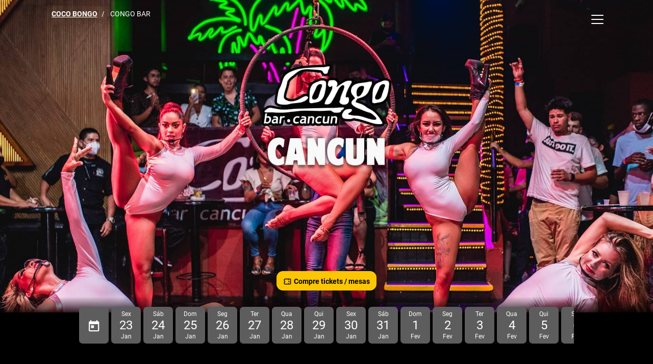

--- FILE ---
content_type: text/html; charset=utf-8
request_url: https://www.cocobongo.com/show/congo-bar-cancun/?lang=pt&currency=USD
body_size: 10663
content:
<!DOCTYPE html>
<html lang="pt">
<head>
    <!-- Required meta tags -->
    <meta charset="utf-8">
    <meta name="viewport" content="width=device-width, initial-scale=1, maximum-scale=1,user-scalable=0" />
    <meta http-equiv="cache-control" content="no-cache" />

    <title>Congo Bar</title>

    <meta name="description" content="Prepare-se para curtir uma das melhores noites da sua vida! Congo Bar se tornou o favorito dos
moradores e turistas em sua visita a Canc&#250;n. Voc&#234; ficar&#225; surpreso com os shows especiais que
temos para voc&#234;s com as Chicas Congo e nossos incr&#237;veis acrobatas, ent&#227;o prepare seu celular
para tirar muitas fotos e v&#237;deos! Nosso Dj vai te fazer dan&#231;ar e te convidar a entrar na fila da conga
com todos os nossos visitantes. Al&#233;m disso, voc&#234; pode desfrutar de deliciosos snacks e bebidas.
Est&#225;s pronto?." />
    <meta name="keywords" />
    
<meta http-equiv="X-UA-Compatible" content="IE=edge">

<meta name="description" content="Prepare-se para curtir uma das melhores noites da sua vida! Congo Bar se tornou o favorito dos
moradores e turistas em sua visita a Canc&#250;n. Voc&#234; ficar&#225; surpreso com os shows especiais que
temos para voc&#234;s com as Chicas Congo e nossos incr&#237;veis acrobatas, ent&#227;o prepare seu celular
para tirar muitas fotos e v&#237;deos! Nosso Dj vai te fazer dan&#231;ar e te convidar a entrar na fila da conga
com todos os nossos visitantes. Al&#233;m disso, voc&#234; pode desfrutar de deliciosos snacks e bebidas.
Est&#225;s pronto?." />
<meta name="keywords" />
<meta name="robots" content="index, follow" />

    <link rel="alternate" hreflang="en" href="http://www.cocobongo.com/show/congo-bar-cancun/?currency=USD&amp;lang=en">    
    <link rel="alternate" hreflang="es" href="http://www.cocobongo.com/show/congo-bar-cancun/?currency=USD&amp;lang=es">    
    <link rel="alternate" hreflang="pt" href="http://www.cocobongo.com/show/congo-bar-cancun/?currency=USD&amp;lang=pt">    
    <link rel="alternate" hreflang="ru" href="http://www.cocobongo.com/show/congo-bar-cancun/?currency=USD&amp;lang=ru">    
    
<link rel="canonical" href="http://www.cocobongo.com/show/congo-bar-cancun/">
<meta name="google" content="notranslate" />
 
<!-- Open Graph data -->   
<meta property="og:title" content="Congo Bar" />
<meta property="og:type" content="article" /> 
<meta property="og:url" content="http://www.cocobongo.com/show/congo-bar-cancun/?lang=pt&amp;currency=USD" />
<meta property="og:image" content="https://cdn1.cocobongo.com/site/logos/cocobongo-logo-medium.png" />
<meta property="og:description" content="Prepare-se para curtir uma das melhores noites da sua vida! Congo Bar se tornou o favorito dos
moradores e turistas em sua visita a Canc&#250;n. Voc&#234; ficar&#225; surpreso com os shows especiais que
temos para voc&#234;s com as Chicas Congo e nossos incr&#237;veis acrobatas, ent&#227;o prepare seu celular
para tirar muitas fotos e v&#237;deos! Nosso Dj vai te fazer dan&#231;ar e te convidar a entrar na fila da conga
com todos os nossos visitantes. Al&#233;m disso, voc&#234; pode desfrutar de deliciosos snacks e bebidas.
Est&#225;s pronto?." />
<meta property="og:site_name" content="Cocobongo" />

<!-- Schema.org markup for Google+ -->
<meta itemprop="name" content="Cocobongo" />
<meta itemprop="description" content="Prepare-se para curtir uma das melhores noites da sua vida! Congo Bar se tornou o favorito dos
moradores e turistas em sua visita a Canc&#250;n. Voc&#234; ficar&#225; surpreso com os shows especiais que
temos para voc&#234;s com as Chicas Congo e nossos incr&#237;veis acrobatas, ent&#227;o prepare seu celular
para tirar muitas fotos e v&#237;deos! Nosso Dj vai te fazer dan&#231;ar e te convidar a entrar na fila da conga
com todos os nossos visitantes. Al&#233;m disso, voc&#234; pode desfrutar de deliciosos snacks e bebidas.
Est&#225;s pronto?." />
<meta itemprop="image" content="https://cdn1.cocobongo.com/site/logos/cocobongo-logo-medium.png" />

<!-- Twitter Card data -->
<meta name="twitter:card" content="https://cdn1.cocobongo.com/site/logos/cocobongo-logo-medium.png" />
<meta name="twitter:title" content="Congo Bar" />
<meta name="twitter:description" content="Prepare-se para curtir uma das melhores noites da sua vida! Congo Bar se tornou o favorito dos
moradores e turistas em sua visita a Canc&#250;n. Voc&#234; ficar&#225; surpreso com os shows especiais que
temos para voc&#234;s com as Chicas Congo e nossos incr&#237;veis acrobatas, ent&#227;o prepare seu celular
para tirar muitas fotos e v&#237;deos! Nosso Dj vai te fazer dan&#231;ar e te convidar a entrar na fila da conga
com todos os nossos visitantes. Al&#233;m disso, voc&#234; pode desfrutar de deliciosos snacks e bebidas.
Est&#225;s pronto?." />
<meta name="twitter:image" content="https://cdn1.cocobongo.com/site/logos/cocobongo-logo-medium.png" />
<meta name="twitter:url" content="http://www.cocobongo.com/show/congo-bar-cancun/?lang=pt&amp;currency=USD" />
<meta name="twitter:domain" content="cocobongo.com" />
    <meta name="facebook-domain-verification" content="knuz3xkskoyp2fa2yxzw09mnj1hg3d" />
    <link href="https://cdn1.cocobongo.com/site/icons/favicon.ico" rel="shortcut icon" type="image/x-icon" />

    <link rel='dns-prefetch' href='https://cdn1.wellet.fun' />
    <link rel='dns-prefetch' href='https://cdn2.wellet.fun' />

    <link rel="preload" href="https://cdn1.wellet.fun/fonts/roboto-condensed-regular.woff2" as="font" type="font/woff2" crossorigin>
    <link rel="preload" href="https://cdn1.wellet.fun/fonts/roboto-condensed-700.woff2" as="font" type="font/woff2" crossorigin>
    <link rel="preload" href="https://cdn1.wellet.fun/fonts/roboto-300.woff2" as="font" type="font/woff2" crossorigin>
    <link rel="preload" href="https://cdn1.wellet.fun/fonts/roboto-300.woff" as="font" type="font/woff" crossorigin>
    <link rel="preload" href="https://cdn1.wellet.fun/fonts/roboto-regular.woff2" as="font" type="font/woff2" crossorigin>
    <link rel="preload" href="https://cdn1.wellet.fun/fonts/roboto-700.woff2" as="font" type="font/woff2" crossorigin>

    <link rel="preload" href="https://cdn1.wellet.fun/fonts/oswald-300.woff2" as="font" type="font/woff2" crossorigin>
    <link rel="preload" href="https://cdn1.wellet.fun/fonts/oswald-regular.woff2" as="font" type="font/woff2" crossorigin>
    <link rel="preload" href="https://cdn1.wellet.fun/fonts/oswald-500.woff2" as="font" type="font/woff2" crossorigin>

    <!-- Bootstrap CSS -->
    <link href="/Content/css/bootstrap-gigamont.min.css" rel="stylesheet" />
    <link rel="stylesheet" href="https://pro.fontawesome.com/releases/v5.10.0/css/all.css" integrity="sha384-AYmEC3Yw5cVb3ZcuHtOA93w35dYTsvhLPVnYs9eStHfGJvOvKxVfELGroGkvsg+p" crossorigin="anonymous" />
    
    <link rel="preconnect" href="https://tickets.wellet.fun" crossorigin>
    <link href="/bundle/locationdetail/main-mobile-css?v=8qYqL5Z7fcAb5TW7oWhcpWJULJ_RWvvB25kGY6rVcP81" rel="stylesheet"/>

    <link href="https://tickets.wellet.fun/tickets.css" rel="stylesheet" />
<style>
    #hubspot-messages-iframe-container {
        z-index: 1 !important;
    }
</style>


    <!-- Global site tag (gtag.js) - Google Analytics -->
    <script async src="https://www.googletagmanager.com/gtag/js?id=UA-5277284-1"></script>
    <script>
        window.dataLayer = window.dataLayer || [];
        function gtag() { dataLayer.push(arguments); }
        gtag('js', new Date());

        gtag('config', 'UA-5277284-1', { 'optimize_id': 'GTM-NBPHBBQ' });
    </script>

    <!-- Google Tag Manager -->
<script>
    (function (w, d, s, l, i) {
        w[l] = w[l] || []; w[l].push({
            'gtm.start':
                new Date().getTime(), event: 'gtm.js'
        }); var f = d.getElementsByTagName(s)[0],
            j = d.createElement(s), dl = l != 'dataLayer' ? '&l=' + l : ''; j.async = true; j.src =
                'https://www.googletagmanager.com/gtm.js?id=' + i + dl; f.parentNode.insertBefore(j, f);
    })(window, document, 'script', 'dataLayer', 'GTM-WGLPRGZ');</script>
<!-- End Google Tag Manager -->

    <!-- Facebook Pixel Code -->
<script>
    !function (f, b, e, v, n, t, s) {
        if (f.fbq) return; n = f.fbq = function () {
            n.callMethod ?
            n.callMethod.apply(n, arguments) : n.queue.push(arguments)
        };
        if (!f._fbq) f._fbq = n; n.push = n; n.loaded = !0; n.version = '2.0';
        n.queue = []; t = b.createElement(e); t.async = !0;
        t.src = v; s = b.getElementsByTagName(e)[0];
        s.parentNode.insertBefore(t, s)
    }(window, document, 'script',
        'https://connect.facebook.net/en_US/fbevents.js');
    fbq('init', '825637451128226');
    fbq('track', 'PageView');
</script>
<noscript>
    <img height="1" width="1" src="https://www.facebook.com/tr?id=825637451128226&ev=PageView&noscript=1" />
</noscript>
<!-- End Facebook Pixel Code -->


    
    
    

    <!-- Wellet Payments -->
    <script src="https://payment.wellet.cloud/v1/wellet.min.js"></script>
    <!-- End Wellet Payments -->
</head>
<body class="w-100 h-100">
    <!-- Google Tag Manager (noscript) -->
<noscript>
    <iframe src="https://www.googletagmanager.com/ns.html?id=GTM-WGLPRGZ"
            height="0" width="0" style="display:none;visibility:hidden"></iframe>
</noscript>
    
<nav class="navbar">
    <div class="container">

            <ol class="breadcrumb">
                    <li class="breadcrumb-item"><a href="/">Coco Bongo</a></li>
                        <li class="breadcrumb-item active" aria-current="page">
Congo Bar                        </li>
            </ol>

        <button class="btn btn-menu" type="button" data-toggle="collapse" aria-expanded="false" aria-label="Toggle docs navigation" onclick="document.getElementsByTagName('body')[0].classList.toggle('offcanvas-menu')">
            <svg xmlns="http://www.w3.org/2000/svg" viewBox="0 0 30 30" width="30" height="30" focusable="false"><title>Menu</title><path stroke="currentColor" stroke-width="2" stroke-linecap="round" stroke-miterlimit="10" d="M4 7h22M4 15h22M4 23h22"></path></svg>
        </button>
        <div class="site-mobile-menu site-navbar-target">
            <button type="button" class="close" aria-label="Close" onclick="document.getElementsByTagName('body')[0].classList.toggle('offcanvas-menu')">
                <svg xmlns="http://www.w3.org/2000/svg" viewBox="0 0 22 22"><path d="M22 1.2L20.8 0 11 9.8 1.2 0 0 1.2 9.8 11 0 20.8 1.2 22l9.8-9.8 9.8 9.8 1.2-1.2-9.8-9.8z"></path></svg>
            </button>
            <div class="px-4">
                <ul class="list-unstyled">
                    <li>
                        <div class="nav-link text-uppercase font-weight-bold">
                            COMPRAR TICKETS 
                            <svg stroke="currentColor" fill="none" stroke-width="0" viewBox="0 0 24 24" height="1em" width="1em"
                                 xmlns="http://www.w3.org/2000/svg" style="font-size: 1.1rem; margin-top: -2px; margin-right: 0.25rem;">
                                <path stroke-linecap="round" stroke-linejoin="round" stroke-width="2" d="M15 5v2m0 4v2m0 4v2M5 5a2 2 0 00-2 2v3a2 2 0 110 4v3a2 2 0 002 2h14a2 2 0 002-2v-3a2 2 0 110-4V7a2 2 0 00-2-2H5z"></path>
                            </svg>
                        </div>
                    </li>
                    <li><a href="/show/cancun/?lang=pt" class="nav-link text-uppercase font-weight-bold" title="Canc&#250;n">Canc&#250;n</a></li>
                    <li><a href="/show/beach-party/?lang=pt" class="nav-link text-uppercase font-weight-bold" title="Beach Party">Beach Party</a></li>
                    <li><a href="/show/playa-del-carmen/?lang=pt" class="nav-link text-uppercase font-weight-bold" title="Playa del Carmen">Playa del Carmen</a></li>
                    <li><a href="/show/punta-cana/?lang=pt" class="nav-link text-uppercase font-weight-bold" title="Punta Cana">Punta Cana</a></li>
                </ul>
                
                <ul class="list-unstyled mt-5 pb-4">
                    <li class="py-2 text-muted">COCOBONGO.COM</li>
                    <li class="py-2">
                        <a class="social-btn m-1" href="https://www.facebook.com/cocobongoshow" rel="nofollow" title="Facebook" target="_blank" role="button">
                            <i class="fab fa-facebook-f"></i>
                        </a>
                        <a class="social-btn m-1" href="https://twitter.com/CocoBongoShow" rel="nofollow" title="Twitter" target="_blank" role="button">
                            <i class="fab fa-twitter"></i>
                        </a>
                        <a class="social-btn m-1" href="https://www.youtube.com/user/CocoBongoShowDisco" rel="nofollow" title="Youtube" target="_blank" role="button">
                            <i class="fab fa-youtube"></i>
                        </a>
                        <a class="social-btn m-1" href="https://instagram.com/cocobongoshow/" rel="nofollow" title="Instagram" target="_blank" role="button">
                            <i class="fab fa-instagram"></i>
                        </a>
                    </li>
                    <li class="nav-item dropdown border-0 py-2">
                        <button class="navbar-toggler p-0 text-muted text-uppercase collapsed" style="font-size: .875rem;outline: none;" type="button" data-toggle="collapse" data-target="#navbarNavLanguages" aria-controls="navbarNavLanguages" aria-expanded="false" aria-label="Toggle navigation">
                            Portugu&#234;s <span class="plus">+</span><span class="minus">-</span>
                        </button>
                        <div class="collapse navbar-collapse" id="navbarNavLanguages">
                            <a href="/show/congo-bar-cancun/?lang=en&amp;currency=USD" class="d-block text-uppercase py-1">English</a>
                            <a href="/show/congo-bar-cancun/?lang=es&amp;currency=USD" class="d-block text-uppercase py-1">Español</a>
                            <a href="/show/congo-bar-cancun/?lang=pt&amp;currency=USD" class="d-none text-uppercase py-1">Português</a>
                            <a href="/show/congo-bar-cancun/?lang=ru&amp;currency=USD" class="d-block text-uppercase py-1">Русский</a>
                        </div>
                    </li>
                </ul>
            </div>
        </div>
    </div>

</nav>
    <main>
        
    <a href="/" class="btn-back text-white d-md-none">
        <svg stroke="currentColor" fill="currentColor" stroke-width="0" viewBox="0 0 24 24" height="1em" width="1em"
            xmlns="http://www.w3.org/2000/svg">
            <path d="M20 11H7.83l5.59-5.59L12 4l-8 8 8 8 1.41-1.41L7.83 13H20v-2z"></path>
        </svg>
    </a>
    <section class="content show">
        <div class="header-show container-fluid p-0">
                <img id="mainImage" src="https://cdn1.wellet.fun/e9daa8a7-8fdd-4c72-b8d7-7b7e81b51d5b" />
        </div>
        <div class="container calendar-box text-center">
            <p class="sub-title text-small text-uppercase font-weight-bold mt-2 mb-0">
                Pegue seus tickets oficiais</p>
            <div class="row">
                <div class="col-12">
                    <button class="btn btn-yellow font-weight-bold btn-rounded mt-1"
                        style="height: 38px;line-height: 38px;font-size: 14px;" id="buy">
                        <svg stroke="currentColor" fill="none" stroke-width="0" viewBox="0 0 24 24" height="1em" width="1em"
                            xmlns="http://www.w3.org/2000/svg"
                            style="font-size: 1.1rem; margin-top: -2px; margin-right: 0.25rem;">
                            <path stroke-linecap="round" stroke-linejoin="round" stroke-width="2"
                                d="M15 5v2m0 4v2m0 4v2M5 5a2 2 0 00-2 2v3a2 2 0 110 4v3a2 2 0 002 2h14a2 2 0 002-2v-3a2 2 0 110-4V7a2 2 0 00-2-2H5z">
                            </path>
                        </svg>Compre tickets / mesas
                    </button>
                </div>
            </div>
                <div class="calendar position-relative" id="calendar" style="margin-top: 2rem">
                    <div id="day-selector" class="day-selector fade">
                        <div class="btn btn-select date-item day btn-calendar">
                            <div>
                                <i class="icon-wellet-calendar-2"></i>
                            </div>
                        </div>
                            <div class="btn btn-select date-item day                                                  " data-date="2026-01-23">
                            <div>
                                <div class="day-name">sex</div>
                                <div class="day-number">23</div>
                                <div class="month-name">jan</div>
                            </div>
                        </div>
                            <div class="btn btn-select date-item day                                                  " data-date="2026-01-24">
                            <div>
                                <div class="day-name">s&#225;b</div>
                                <div class="day-number">24</div>
                                <div class="month-name">jan</div>
                            </div>
                        </div>
                            <div class="btn btn-select date-item day                                                  " data-date="2026-01-25">
                            <div>
                                <div class="day-name">dom</div>
                                <div class="day-number">25</div>
                                <div class="month-name">jan</div>
                            </div>
                        </div>
                            <div class="btn btn-select date-item day                                                  " data-date="2026-01-26">
                            <div>
                                <div class="day-name">seg</div>
                                <div class="day-number">26</div>
                                <div class="month-name">jan</div>
                            </div>
                        </div>
                            <div class="btn btn-select date-item day                                                  " data-date="2026-01-27">
                            <div>
                                <div class="day-name">ter</div>
                                <div class="day-number">27</div>
                                <div class="month-name">jan</div>
                            </div>
                        </div>
                            <div class="btn btn-select date-item day                                                  " data-date="2026-01-28">
                            <div>
                                <div class="day-name">qua</div>
                                <div class="day-number">28</div>
                                <div class="month-name">jan</div>
                            </div>
                        </div>
                            <div class="btn btn-select date-item day                                                  " data-date="2026-01-29">
                            <div>
                                <div class="day-name">qui</div>
                                <div class="day-number">29</div>
                                <div class="month-name">jan</div>
                            </div>
                        </div>
                            <div class="btn btn-select date-item day                                                  " data-date="2026-01-30">
                            <div>
                                <div class="day-name">sex</div>
                                <div class="day-number">30</div>
                                <div class="month-name">jan</div>
                            </div>
                        </div>
                            <div class="btn btn-select date-item day                                                  " data-date="2026-01-31">
                            <div>
                                <div class="day-name">s&#225;b</div>
                                <div class="day-number">31</div>
                                <div class="month-name">jan</div>
                            </div>
                        </div>
                            <div class="btn btn-select date-item day                                                  " data-date="2026-02-01">
                            <div>
                                <div class="day-name">dom</div>
                                <div class="day-number">1</div>
                                <div class="month-name">fev</div>
                            </div>
                        </div>
                            <div class="btn btn-select date-item day                                                  " data-date="2026-02-02">
                            <div>
                                <div class="day-name">seg</div>
                                <div class="day-number">2</div>
                                <div class="month-name">fev</div>
                            </div>
                        </div>
                            <div class="btn btn-select date-item day                                                  " data-date="2026-02-03">
                            <div>
                                <div class="day-name">ter</div>
                                <div class="day-number">3</div>
                                <div class="month-name">fev</div>
                            </div>
                        </div>
                            <div class="btn btn-select date-item day                                                  " data-date="2026-02-04">
                            <div>
                                <div class="day-name">qua</div>
                                <div class="day-number">4</div>
                                <div class="month-name">fev</div>
                            </div>
                        </div>
                            <div class="btn btn-select date-item day                                                  " data-date="2026-02-05">
                            <div>
                                <div class="day-name">qui</div>
                                <div class="day-number">5</div>
                                <div class="month-name">fev</div>
                            </div>
                        </div>
                            <div class="btn btn-select date-item day                                                  " data-date="2026-02-06">
                            <div>
                                <div class="day-name">sex</div>
                                <div class="day-number">6</div>
                                <div class="month-name">fev</div>
                            </div>
                        </div>
                            <div class="btn btn-select date-item day                                                  " data-date="2026-02-07">
                            <div>
                                <div class="day-name">s&#225;b</div>
                                <div class="day-number">7</div>
                                <div class="month-name">fev</div>
                            </div>
                        </div>
                    <div class="btn btn-select date-item day btn-calendar">
                        <div>
                            <i class="icon-wellet-calendar-2"></i>
                        </div>
                    </div>
                </div>
            </div>
    </div>

                <div class="about-section container mt-5">
            <div class="content">
                <h3 class="sub-title text-uppercase">Sobre Congo Bar</h3>
            <h4> </h4>
            <p class="text-small mb-0 mt-3">Prepare-se para curtir uma das melhores noites da sua vida! Congo Bar se tornou o favorito dos
moradores e turistas em sua visita a Canc&#250;n. Voc&#234; ficar&#225; surpreso com os shows especiais que
temos para voc&#234;s com as Chicas Congo e nossos incr&#237;veis acrobatas, ent&#227;o prepare seu celular
para tirar muitas fotos e v&#237;deos! Nosso Dj vai te fazer dan&#231;ar e te convidar a entrar na fila da conga
com todos os nossos visitantes. Al&#233;m disso, voc&#234; pode desfrutar de deliciosos snacks e bebidas.
Est&#225;s pronto?.</p>
        </div>
        <div class="mt-2">
            <div class="row">
                <div class="col-5">
                            <button class="btn btn-outline btn-rounded btn-sm text-white" id="watch-video" data-toggle="modal"
                                data-target="#videoModal" data-src="https://www.youtube.com/embed/RplnFRLL0Iw">
                                Assista v&#237;deo
                                <svg stroke="currentColor" fill="currentColor" stroke-width="0" viewBox="0 0 20 20" height="1em"
                                    width="1em" xmlns="http://www.w3.org/2000/svg"
                                    style="font-size: 1.4rem; margin-bottom: 2px;">
                                    <path fill-rule="evenodd"
                                        d="M10 18a8 8 0 100-16 8 8 0 000 16zM9.555 7.168A1 1 0 008 8v4a1 1 0 001.555.832l3-2a1 1 0 000-1.664l-3-2z"
                                        clip-rule="evenodd"></path>
                                </svg>
                            </button>
                        <div class="modal modal-fullscreen fade modal-processing-payment" id="videoModal" tabIndex="-1"
                            role="dialog" aria-labelledby="exampleModalLabel" aria-hidden="true">
                            <div class="modal-dialog modal-dialog-centered" role="document">
                                <div class="modal-content">
                                    <div class="modal-body p-0">
                                        <div class="close-page" data-dismiss="modal" aria-label="Close">
                                            <div class="mdiv">
                                                <div class="md"></div>
                                            </div>
                                        </div>
                                        <div class="embed-responsive embed-responsive-16by9">
                                            <iframe class="embed-responsive-item" src="" id="video"
                                                allowscriptaccess="always" allow="autoplay"></iframe>
                                        </div>
                                    </div>
                                </div>
                            </div>
                        </div>
                    </div>
                    <div class="col-7 text-small font-weight-bold text-right" style="line-height: 2rem;">
                        <a class="text-white" href="/faq/">
                            Perguntas e respostas
                            <svg stroke="currentColor" fill="currentColor" stroke-width="0" viewBox="0 0 16 16" height="1em"
                                width="1em" xmlns="http://www.w3.org/2000/svg"
                                style="font-size: 1rem; margin-bottom: 2px; stroke-width: 0.6;">
                                <path fill-rule="evenodd" d="M8 15A7 7 0 108 1a7 7 0 000 14zm0 1A8 8 0 108 0a8 8 0 000 16z"
                                    clip-rule="evenodd"></path>
                                <path
                                    d="M5.25 6.033h1.32c0-.781.458-1.384 1.36-1.384.685 0 1.313.343 1.313 1.168 0 .635-.374.927-.965 1.371-.673.489-1.206 1.06-1.168 1.987l.007.463h1.307v-.355c0-.718.273-.927 1.01-1.486.609-.463 1.244-.977 1.244-2.056 0-1.511-1.276-2.241-2.673-2.241-1.326 0-2.786.647-2.754 2.533zm1.562 5.516c0 .533.425.927 1.01.927.609 0 1.028-.394 1.028-.927 0-.552-.42-.94-1.029-.94-.584 0-1.009.388-1.009.94z">
                                </path>
                            </svg>
                        </a>
                    </div>
                </div>
            </div>
        </div>

    <div class="text-center text-small assistance-section mt-5">
        <div class="collapsed" data-toggle="collapse" data-target="#assistanceInfo" aria-controls="assistanceInfo"
            aria-expanded="false" aria-label="Toggle navigation">
            <div class="text-uppercase">
                <svg stroke="currentColor" fill="none" stroke-width="0" viewBox="0 0 24 24" height="1em" width="1em"
                    xmlns="http://www.w3.org/2000/svg" style="margin-bottom: 3px; font-size: 1.1rem;">
                    <path stroke-linecap="round" stroke-linejoin="round" stroke-width="2"
                        d="M16 7a4 4 0 11-8 0 4 4 0 018 0zM12 14a7 7 0 00-7 7h14a7 7 0 00-7-7z"></path>
                </svg> Assist&#234;ncia de reserva
                <svg stroke="currentColor" fill="currentColor" stroke-width="0" viewBox="0 0 24 24" height="1em"
                    width="1em" xmlns="http://www.w3.org/2000/svg" style="margin-bottom: 2px; font-size: 1.2rem;">
                    <path d="M7.41 7.84L12 12.42l4.59-4.58L18 9.25l-6 6-6-6z"></path>
                </svg>
            </div>
        </div>
        <div class="collapse" id="assistanceInfo">
            <div class="mt-1">
                <div>USA: +52 998-883-2373 </div>
                <div>Mexico: 800-841-4636 o 998-883-5061/62</div>
                <div>WhatsApp: +52 998-126-9260</div>
            </div>
            <div class="text-muted mt-2">
                <div>Segunda a domingo a partir das 9h00 &#224;s 22h00</div>
                <div>Quintana Roo hora local</div>
            </div>
        </div>
        <div class="mt-3">
            <svg stroke="currentColor" fill="currentColor" stroke-width="0" viewBox="0 0 512 512" height="1em"
                width="1em" xmlns="http://www.w3.org/2000/svg" style="font-size: 1rem; margin-bottom: 2px;">
                <path
                    d="M256 48c-79.5 0-144 59.9-144 133.7 0 104 144 282.3 144 282.3s144-178.3 144-282.3C400 107.9 335.5 48 256 48zm0 190.9c-25.9 0-46.9-21-46.9-46.9s21-46.9 46.9-46.9 46.9 21 46.9 46.9-21 46.9-46.9 46.9z">
                </path>
            </svg>
            <span>Canc&#250;n, Quintana Roo, M&#233;xico</span>
        </div>
        <div class="text-muted px-5">
            Punta Nizuc - Canc&#250;n 210, Punta Cancun, Zona Hotelera, 77500 Canc&#250;n, Q.R., M&#233;xico
        </div>
    </div>
</section>
<input id="calendarDate" type="hidden" value="0" />
<div id="buytickets" class="w-100 fade " website="cocobongo" language="pt"
    currency="USD" show="congo-bar-cancun" multiShow="false" startOpen="false" triggerDate="calendarDate" device="Desktop" ></div>

    </main>
    <footer class="page-footer font-small mt-5">
    <div class="container">
        <div class="row">
            <div class="col-6 col-md-3">
                <h5 class="m-0">Informa&#231;&#245;es sobre os shows</h5>
                <ul class="list-unstyled mt-1">
                    
                    <li>
                        <a href="/tickets/buyticket/?lang=pt" title="COMPRA DE TICKETS">Tickets</a>
                    </li>
                    <li>
                        <a href="/faq/?lang=pt" title="Perguntas Frequentes">FAQ</a>
                    </li>
                </ul>
            </div>

            

            

            

            <!-- Grid column -->
            <div class="col-6 col-md-3">
                <h5 class="m-0">Atendimento ao cliente</h5>
                <ul class="list-unstyled mt-1">
                    
                    <li>
                        <a href="/privacy/?lang=pt" title="Pol&#237;ticas de privacidade e seguran&#231;a">Privacidade</a>
                    </li>
                    <li>
                        <a href="/associate/?lang=pt" title="Associados">Associados</a>
                    </li>
                    
                </ul>
            </div>

            

            <div class="col-6 col-md-3">
                <h5 class="m-0">Locais</h5>
                <ul class="list-unstyled mt-1">
                    <li><a href="/show/cancun/?lang=pt" title="Canc&#250;n">Canc&#250;n</a></li>
                    <li><a href="/show/beach-party/?lang=pt" title="Beach Party">Beach Party</a></li>
                    <li><a href="/show/playa-del-carmen/?lang=pt" title="Playa del Carmen">Playa del Carmen</a></li>
                    <li><a href="/show/punta-cana/?lang=pt" title="Punta Cana">Punta Cana</a></li>
                </ul>
            </div>
            <div class="col-12 col-md-3">
                <div class="row">
                    <div class="col-auto pr-0" style="font-size: .7rem">FOLLOW</div>
                    <div class="col">
                        <a class="social-btn m-1" href="https://www.facebook.com/cocobongoshow" rel="nofollow" title="Facebook" target="_blank" role="button">
                            <i class="fab fa-facebook-f"></i>
                        </a>
                        <a class="social-btn m-1" href="https://twitter.com/CocoBongoShow" rel="nofollow" title="Twitter" target="_blank" role="button">
                            <i class="fab fa-twitter"></i>
                        </a>
                        <a class="social-btn m-1" href="https://www.youtube.com/user/CocoBongoShowDisco" rel="nofollow" title="Youtube" target="_blank" role="button">
                            <i class="fab fa-youtube"></i>
                        </a>
                        <a class="social-btn m-1" href="https://instagram.com/cocobongoshow/" rel="nofollow" title="Instagram" target="_blank" role="button">
                            <i class="fab fa-instagram"></i>
                        </a>
                    </div>
                </div>
            </div>
        </div>
    </div>
    <div class="footer-copyright p-3 mt-1">
        Copyright © 2026 <a href="https://www.cocobongo.com/"> Cocobongo.com</a>. All right reserved
    </div>
</footer>
    
    <script src="/bundle/tickets/buy-tickets-gigamont?v=N83rmnJtx9H7_XF2fv0HNBFSj_ejBUJi-ombkeTR9Y41"></script>

    <script src="/Scripts/Libs/slick.min.js"></script>
    
    <script src="https://sdk.mercadopago.com/js/v2"></script>
    <script src="https://www.mercadopago.com/v2/security.js" view="checkout" output="deviceId"></script>
    <script type="text/javascript">
        //var showEmailRegister = false;
        var gigamont = {};
        gigamont.countryCode = 'US';
    </script>
    <script src="https://tickets.wellet.fun/tickets.js?v=20251008"></script>
    <script>
        window.setupReady = {
            statusInternal: 10,
            statusListener: function (val) { },
            set status(val) {
                this.statusInternal = val;
                this.statusListener(val);
            },
            get a() {
                return this.statusInternal;
            },
            registerListener: function (listener) {
                this.statusListener = listener;
            }
        }

        var btn = document.getElementById('buy');
        var date = '';

        btn.addEventListener('click', function () {
            window.app.openApp(date);
        });

        var btnBanner = document.getElementById('bannerHotSale');
        if (btnBanner !== null) {
            btnBanner.addEventListener('click', function () {
                window.app.openApp('2025-06-04');
            });
        }

        $('.calendar .date-item:not(.btn-calendar)').on('click', function () {
            $('.calendar .date-item').removeClass('selected');
            $(this).addClass('selected');

            date = $(this).data('date');
            window.app.openApp($(this).data('date'));
        })

        $('.btn-calendar').on('click', function () {
            window.app.openCalendar(date);
        })

        var daySelector = document.getElementById('day-selector');

        if (daySelector !== null) {
            var cantDays = daySelector.getElementsByClassName('date-item').length - 1;
            var enabledDays = daySelector.querySelectorAll('.date-item:not(.disabled)').length;

            $('#day-selector').slick({
                dots: false,
                infinite: false,
                speed: 500,
                slidesToShow: 15,
                initialSlide: enabledDays === 2 ? parseInt(cantDays / 2) - parseInt(15 / 2) : 0,
                slidesToScroll: 4,
                nextArrow: nextArrowCal(),
                prevArrow: prevArrowCal(),
                variableWidth: true,
                touchThreshold: 30,
                responsive: [
                    {
                        breakpoint: 1200,
                        settings: {
                            slidesToShow: 12,
                            initialSlide: enabledDays === 2 ? parseInt(cantDays / 2) - parseInt(12 / 2) : 0,
                        }
                    },
                    {
                        breakpoint: 990,
                        settings: {
                            slidesToShow: 8,
                            initialSlide: enabledDays === 2 ? parseInt(cantDays / 2) - parseInt(8 / 2) : 0,
                        }
                    },
                    {
                        breakpoint: 768,
                        settings: {
                            slidesToShow: 8,
                            initialSlide: enabledDays === 2 ? parseInt(cantDays / 2) - parseInt(8 / 2) : 0,
                            slidesToScroll: 1,
                            swipeToSlide: true,
                            arrows: false
                        }
                    },
                    {
                        breakpoint: 600,
                        settings: {
                            slidesToShow: 5,
                            initialSlide: enabledDays === 2 ? parseInt(cantDays / 2) - parseInt(5 / 2) : 0,
                            slidesToScroll: 1,
                            swipeToSlide: true,
                            arrows: false
                        }
                    }
                ]
            });
        }


        $('#experience').slick({
            dots: true,
            infinite: true,
            lazyLoad: 'ondemand',
            speed: 500,
            slidesToShow: 4,
            slidesToScroll: 4,
            centerPadding: '0px',
            adaptiveHeight: true,
            nextArrow: nextArrow(),
            prevArrow: prevArrow(),
            responsive: [
                {
                    breakpoint: 1024,
                    settings: {
                        slidesToShow: 3,
                        slidesToScroll: 3
                    }
                },
                {
                    breakpoint: 768,
                    settings: {
                        slidesToShow: 1,
                        slidesToScroll: 1
                    }
                }
            ]
        });

        function prevArrowCal() {
            return '<div class="btn btn-select date-item day slick-prev"><svg stroke="currentColor" fill="currentColor" stroke-width="0" viewBox="0 0 20 20" height="1em" width="1em" xmlns="http://www.w3.org/2000/svg"><path fill-rule="evenodd" d="M12.707 5.293a1 1 0 010 1.414L9.414 10l3.293 3.293a1 1 0 01-1.414 1.414l-4-4a1 1 0 010-1.414l4-4a1 1 0 011.414 0z" clip-rule="evenodd"></path></svg></div>';
        }

        function nextArrowCal() {
            return '<div class="btn btn-select date-item day slick-next"><svg stroke="currentColor" fill="currentColor" stroke-width="0" viewBox="0 0 20 20" height="1em" width="1em" xmlns="http://www.w3.org/2000/svg"><path fill-rule="evenodd" d="M7.293 14.707a1 1 0 010-1.414L10.586 10 7.293 6.707a1 1 0 011.414-1.414l4 4a1 1 0 010 1.414l-4 4a1 1 0 01-1.414 0z" clip-rule="evenodd"></path></svg></div>';
        }

        function prevArrow() {
            return '<div class="slick-arrow slick-prev"><svg stroke="currentColor" fill="currentColor" stroke-width="0" viewBox="0 0 20 20" height="1em" width="1em" xmlns="http://www.w3.org/2000/svg"><path fill-rule="evenodd" d="M12.707 5.293a1 1 0 010 1.414L9.414 10l3.293 3.293a1 1 0 01-1.414 1.414l-4-4a1 1 0 010-1.414l4-4a1 1 0 011.414 0z" clip-rule="evenodd"></path></svg></div>';
        }

        function nextArrow() {
            return '<div class="slick-arrow slick-next"><svg stroke="currentColor" fill="currentColor" stroke-width="0" viewBox="0 0 20 20" height="1em" width="1em" xmlns="http://www.w3.org/2000/svg"><path fill-rule="evenodd" d="M7.293 14.707a1 1 0 010-1.414L10.586 10 7.293 6.707a1 1 0 011.414-1.414l4 4a1 1 0 010 1.414l-4 4a1 1 0 01-1.414 0z" clip-rule="evenodd"></path></svg></div>';
        }

        $(document).ready(function () {
            var $videoSrc;
            $('#watch-video').click(function () {
                $videoSrc = $(this).data("src");
            });

            $('#videoModal').on('shown.bs.modal', function (e) {
                $("#video").attr('src', $videoSrc + "?autoplay=1&amp;modestbranding=1&amp;showinfo=0");
            })

            $('#videoModal').on('hide.bs.modal', function (e) {
                $("#video").attr('src', $videoSrc);
            })
        });
    </script>
        <script type="text/javascript" id="hs-script-loader" async defer src="//js.hs-scripts.com/50352373.js"></script>


</body>
</html>

--- FILE ---
content_type: text/css; charset=utf-8
request_url: https://www.cocobongo.com/bundle/locationdetail/main-mobile-css?v=8qYqL5Z7fcAb5TW7oWhcpWJULJ_RWvvB25kGY6rVcP81
body_size: 6359
content:
/* Minification failed. Returning unminified contents.
(101,29): run-time error CSS1046: Expect comma, found '180'
(101,37): run-time error CSS1046: Expect comma, found '/'
 */
@font-face {
    font-family: 'Roboto Condensed';
    font-style: normal;
    font-weight: 400;
    src: url('https://cdn1.wellet.fun/fonts/roboto-condensed-regular.eot');
    src: url('https://cdn1.wellet.fun/fonts/roboto-condensed-regular.eot?#iefix') format('embedded-opentype'), url('https://cdn1.wellet.fun/fonts/roboto-condensed-regular.woff2') format('woff2'), url('https://cdn1.wellet.fun/fonts/roboto-condensed-regular.woff') format('woff'), url('https://cdn1.wellet.fun/fonts/roboto-condensed-regular.ttf') format('truetype'), url('https://cdn1.wellet.fun/fonts/roboto-condensed-regular.svg#RobotoCondensed') format('svg');
    font-display: block
}

@font-face {
    font-family: 'Roboto Condensed';
    font-style: normal;
    font-weight: 700;
    src: url('https://cdn1.wellet.fun/fonts/roboto-condensed-700.eot');
    src: url('https://cdn1.wellet.fun/fonts/roboto-condensed-700.eot?#iefix') format('embedded-opentype'), url('https://cdn1.wellet.fun/fonts/roboto-condensed-700.woff2') format('woff2'), url('https://cdn1.wellet.fun/fonts/roboto-condensed-700.woff') format('woff'), url('https://cdn1.wellet.fun/fonts/roboto-condensed-700.ttf') format('truetype'), url('https://cdn1.wellet.fun/fonts/roboto-condensed-700.svg#RobotoCondensed') format('svg');
    font-display: block
}

@font-face {
    font-family: 'Roboto';
    font-style: normal;
    font-weight: 300;
    src: url('https://cdn1.wellet.fun/fonts/roboto-300.eot');
    src: url('https://cdn1.wellet.fun/fonts/roboto-300.eot?#iefix') format('embedded-opentype'), url('https://cdn1.wellet.fun/fonts/roboto-300.woff2') format('woff2'), url('https://cdn1.wellet.fun/fonts/roboto-300.woff') format('woff'), url('https://cdn1.wellet.fun/fonts/roboto-300.ttf') format('truetype'), url('https://cdn1.wellet.fun/fonts/roboto-300.svg#Roboto') format('svg');
    font-display: block
}

@font-face {
    font-family: 'Roboto';
    font-style: normal;
    font-weight: 400;
    src: url('https://cdn1.wellet.fun/fonts/roboto-regular.eot');
    src: url('https://cdn1.wellet.fun/fonts/roboto-regular.eot?#iefix') format('embedded-opentype'), url('https://cdn1.wellet.fun/fonts/roboto-regular.woff2') format('woff2'), url('https://cdn1.wellet.fun/fonts/roboto-regular.woff') format('woff'), url('https://cdn1.wellet.fun/fonts/roboto-regular.ttf') format('truetype'), url('https://cdn1.wellet.fun/fonts/roboto-regular.svg#Roboto') format('svg');
    font-display: block
}

@font-face {
    font-family: 'Roboto';
    font-style: normal;
    font-weight: 500;
    src: url('https://cdn1.wellet.fun/fonts/roboto-500.eot');
    src: url('https://cdn1.wellet.fun/fonts/roboto-500.eot?#iefix') format('embedded-opentype'), url('https://cdn1.wellet.fun/fonts/roboto-500.woff2') format('woff2'), url('https://cdn1.wellet.fun/fonts/roboto-500.woff') format('woff'), url('https://cdn1.wellet.fun/fonts/roboto-500.ttf') format('truetype'), url('https://cdn1.wellet.fun/fonts/roboto-500.svg#Roboto') format('svg');
    font-display: block
}

@font-face {
    font-family: 'Roboto';
    font-style: normal;
    font-weight: 700;
    src: url('https://cdn1.wellet.fun/fonts/roboto-700.eot');
    src: url('https://cdn1.wellet.fun/fonts/roboto-700.eot?#iefix') format('embedded-opentype'), url('https://cdn1.wellet.fun/fonts/roboto-700.woff2') format('woff2'), url('https://cdn1.wellet.fun/fonts/roboto-700.woff') format('woff'), url('https://cdn1.wellet.fun/fonts/roboto-700.ttf') format('truetype'), url('https://cdn1.wellet.fun/fonts/roboto-700.svg#Roboto') format('svg');
    font-display: block
}

@font-face {
    font-family: 'Oswald';
    font-style: normal;
    font-weight: 300;
    src: url('https://cdn1.wellet.fun/fonts/oswald-300.eot');
    src: url('https://cdn1.wellet.fun/fonts/oswald-300.eot?#iefix') format('embedded-opentype'), url('https://cdn1.wellet.fun/fonts/oswald-300.woff2') format('woff2'), url('https://cdn1.wellet.fun/fonts/oswald-300.woff') format('woff'), url('https://cdn1.wellet.fun/fonts/oswald-300.ttf') format('truetype'), url('https://cdn1.wellet.fun/fonts/oswald-300.svg#Roboto') format('svg');
    font-display: block
}

@font-face {
    font-family: 'Oswald';
    font-style: normal;
    font-weight: 400;
    src: url('https://cdn1.wellet.fun/fonts/oswald-regular.eot');
    src: url('https://cdn1.wellet.fun/fonts/oswald-regular.eot?#iefix') format('embedded-opentype'), url('https://cdn1.wellet.fun/fonts/oswald-regular.woff2') format('woff2'), url('https://cdn1.wellet.fun/fonts/oswald-regular.woff') format('woff'), url('https://cdn1.wellet.fun/fonts/oswald-regular.ttf') format('truetype'), url('https://cdn1.wellet.fun/fonts/oswald-regular.svg#Roboto') format('svg');
    font-display: block
}

@font-face {
    font-family: 'Oswald';
    font-style: normal;
    font-weight: 500;
    src: url('https://cdn1.wellet.fun/fonts/oswald-500.eot');
    src: url('https://cdn1.wellet.fun/fonts/oswald-500.eot?#iefix') format('embedded-opentype'), url('https://cdn1.wellet.fun/fonts/oswald-500.woff2') format('woff2'), url('https://cdn1.wellet.fun/fonts/oswald-500.woff') format('woff'), url('https://cdn1.wellet.fun/fonts/oswald-500.ttf') format('truetype'), url('https://cdn1.wellet.fun/fonts/oswald-500.svg#Roboto') format('svg');
    font-display: block
}

body {
    font-family: 'Roboto', sans-serif;
    background-color: #000;
    color: #fff;
    display: flex;
    flex-direction: column;
}

    body.offcanvas-menu {
        position: fixed;
    }

    body:before {
        content: "";
        position: absolute;
        top: 0;
        left: 0;
        right: 0;
        bottom: 0;
        background: rgb(180 180 210 / 60%);
        -webkit-transition: .3s all ease;
        -o-transition: .3s all ease;
        transition: .3s all ease;
        opacity: 0;
        visibility: hidden;
        z-index: 1;
    }

    body.offcanvas-menu:before {
        opacity: 1;
        z-index: 2;
        visibility: visible;
    }

.navbar {
    position: absolute;
    width: 100%;
    padding: 0;
    z-index: 3;
    font-size: .875rem;
}

    /*.navbar .container {
        flex-direction: column;
    }*/

    .navbar .btn-menu {
        margin-left: auto;
        color: #fff;
        padding: .5rem;
    }

    .navbar button.close {
        width: 60px;
        height: 60px;
        text-shadow: none;
        font-weight: 100;
        opacity: 1;
        position: absolute;
        left: -60px;
        background-color: #000;
        top: 0px;
        padding: 0;
        border: none;
        fill: #fff;
        padding: 19px;
        outline: none;
    }

    .navbar .nav-link {
        padding: .7rem 0;
    }

    .navbar a {
        color: #fff;
    }

    .navbar .list-unstyled li {
        border-bottom: 1px solid #909090
    }

    .navbar .social-btn {
        font-size: 1.1rem;
        margin: 0 .5rem;
    }

    .navbar .breadcrumb {
        background-color: transparent;
        margin: 0;
        text-transform: uppercase
    }

    .navbar .breadcrumb-item.active,
    .navbar .breadcrumb-item + .breadcrumb-item::before {
        color: #ffffff;
    }

    .navbar .breadcrumb-item a {
        text-decoration: underline;
        font-weight: 700;
    }

.header {
    background: linear-gradient(to bottom,rgba(2,2,2,.85) 45%,rgba(2,2,2,0) 100%);
    position: absolute;
    width: 100%;
    top: 0;
    left: 0;
    z-index: 10;
}

main {
    flex: 1;
    overflow: hidden;
    min-height: calc(100vh)
}

.start-50 {
    left: 50% !important;
}

.translate-middle {
    transform: translate(-50%,-50%) !important;
}

.btn-yellow {
    color: #000;
    background-color: #fcc602;
    font-weight: 700
}

.btn-red {
    color: #000;
    background-color: #FF080C;
    text-transform: uppercase;
    color: #fff
}

.btn-rounded {
    border-radius: 0.8rem !important;
}

.btn-outline {
    background-color: transparent;
    border: 1px solid #fff;
}

.text-smaller {
    font-size: .7rem;
}

.text-weight-600 {
    font-weight: 600
}

.bg-opacity {
    background-color: rgba(0,0,0,.5);
}

.title {
    padding-top: 4rem;
}

.banner {
    text-align: center;
}

    .banner img {
        width: 100%;
        max-width: 345px;
    }

.header-image {
    height: 350px;
    position: relative;
    background-position: center;
    background-size: cover;
}

.card-content {
    border-radius: 1rem;
    color: #000;
    font-size: .9rem
}

.card-img-overlay.bottom {
    top: unset;
    z-index: 1;
}

.card .btn-yellow,
.card .btn-red {
    position: absolute;
    bottom: 15px;
    right: 15px;
}

.card .schedule {
    font-family: 'Oswald', sans-serif;
    position: absolute;
    top: 15px;
    right: 15px;
    border-radius: .75rem;
    font-size: 14px;
    background-color: rgba(0,0,0,0.5);
    padding: .25rem .5rem;
    text-align: center;
    line-height: 1.1rem;
    text-transform: uppercase;
    display: initial;
    color: #fff;
}

    .card .schedule p {
        margin-bottom: 0;
    }

.loading-overlay {
    position: absolute;
    top: 0;
    left: 0;
    right: 0;
    bottom: 0;
    z-index: 10;
}

.loading-spinner:before {
    content: " ";
    position: absolute;
    top: 0;
    left: 0;
    bottom: 0;
    right: 0;
    background-color: rgba(0, 0, 0, 0.7);
    z-index: 10;
}

.loading-spinner:after {
    content: " ";
    width: 40px;
    height: 40px;
    border: 4px solid #fff;
    border-right-color: transparent;
    border-radius: 50%;
    -webkit-animation: rotate-spinner 0.75s linear infinite;
    animation: rotate-spinner 0.75s linear infinite;
    top: 50%;
    left: 50%;
    position: absolute;
    margin-top: -20px;
    margin-left: -20px;
    z-index: 11;
}

@keyframes rotate-spinner {
    0% {
        transform: rotate(0deg);
    }

    100% {
        transform: rotate(360deg);
    }
}

.title-show {
    position: absolute;
    font-family: 'Oswald';
    font-weight: 400;
    color: #fff;
    font-size: 28px;
    text-transform: uppercase;
    background-color: rgba(0, 0, 0, 0.5);
    padding: .25rem;
    text-align: left;
    line-height: 1;
}

    .title-show h2 {
        font-size: 28px;
        margin: 0;
        font-weight: 400;
    }

    .title-show p {
        font-size: 1rem;
        margin: .25rem 0 0;
    }

a:hover {
    color: unset;
    text-decoration: unset;
}

.text-muted {
    color: #909090 !important;
}

.text-small {
    font-size: .8rem;
}

.close-page {
    width: 32px;
    height: 32px;
    background-color: #6d6d6d;
    position: absolute;
    top: 20px;
    right: 15px;
    border-radius: .5rem;
    cursor: pointer;
    z-index: 5;
}

.mdiv {
    height: 22px;
    width: 2px;
    background-color: #fff;
    transform: rotate( 45deg );
    Z-index: 1;
    top: 50%;
    position: absolute;
    margin-top: -11px;
    left: 50%;
    margin-left: -1px;
}

.md {
    height: 22px;
    width: 2px;
    background-color: #fff;
    transform: rotate( 90deg );
    Z-index: 2;
}

.navbar-toggler .minus,
.navbar-toggler .plus {
    display: none
}

.navbar-toggler.collapsed .plus {
    display: inline
}

.navbar-toggler:not(.collapsed) .minus {
    display: inline
}

.offcanvas-menu .site-mobile-menu {
    -webkit-transform: translateX(0%);
    -ms-transform: translateX(0%);
    transform: translateX(0%);
}

.site-mobile-menu {
    width: 260px;
    position: fixed;
    top: 0;
    right: 0;
    z-index: 2000;
    padding-top: 1rem;
    background-color: #242424;
    height: calc(100vh);
    -webkit-transform: translateX(130%);
    -ms-transform: translateX(130%);
    transform: translateX(130%);
    -webkit-transition: .3s all ease-in-out;
    -o-transition: .3s all ease-in-out;
    transition: .3s all ease-in-out;
}

    .site-mobile-menu .site-mobile-menu-header {
        width: 100%;
        float: left;
        padding-left: 20px;
        padding-right: 20px;
    }

.language-list {
    display: inline-block;
    margin: 0px 0 -7px 0;
    padding: 0;
}

    .language-list li {
        float: left;
        list-style: none;
        margin: 0 .25rem;
    }

.flag-border {
    border: 1px solid #5d5d5d;
    width: 32px;
    height: 22px;
    display: inline-block;
    vertical-align: middle;
}

.flag {
    display: inline-block;
    background-repeat: no-repeat;
}

    .flag.flag-32 {
        width: 30px;
        height: 20px;
        background-image: url(https://cdn1.gigamont.com/images/flags/sprite-flags-32x32.png);
    }

        .flag.flag-32.flag-en {
            background-position: -225px -454px;
        }

        .flag.flag-32.flag-es {
            background-position: -1px -166px;
        }

        .flag.flag-32.flag-de {
            background-position: -193px -134px;
        }

        .flag.flag-32.flag-fr {
            background-position: -257px -166px;
        }

        .flag.flag-32.flag-pt {
            background-position: -481px -70px;
        }

        .flag.flag-32.flag-cn {
            background-position: -449px -102px;
        }

        .flag.flag-32.flag-hi {
            background-position: -65px -230px;
        }

        .flag.flag-32.flag-ru {
            background-position: -65px -390px;
        }

        .flag.flag-32.flag-hi {
            background-position: -65px -230px;
        }

footer {
}

    footer a {
        color: #fff;
    }

    footer,
    footer h5 {
        font-size: .875rem;
    }

        footer h5 {
            color: #909090;
            font-weight: 600;
        }

        footer .list-unstyled li {
            margin-bottom: .5rem
        }

        footer .social-btn {
            font-size: 1rem
        }

        footer .footer-copyright {
            font-size: .7rem
        }



@media (min-width: 768px) {
    .title-show {
        top: 115px;
    }

        .title-show,
        .title-show h2 {
            font-size: 1.4rem;
        }
}

body.wellet-popup-open .zopim {
    display: none !important;
}

body.wellet-popup-open .navbar {
    display: none;
}

.btn-back {
    position: absolute;
    top: 0;
    left: .5rem;
    z-index: 10;
    width: 48px;
    height: 48px;
    text-align: center;
    line-height: 48px;
    font-size: 1.6rem;
}

.header-show {
    max-height: calc(85vh);
    background-position: center;
    background-size: cover;
    background-repeat: no-repeat;
    overflow: hidden;
    z-index: 0;
    position: relative;
}

    .header-show::after {
        content: '';
        position: absolute;
        top: 0;
        left: 0;
        right: 0;
        bottom: 0;
        background: linear-gradient(180deg, rgba(0,0,0,0) 95%, rgba(0,0,0,0.8) 100%);
        z-index: 0;
    }

    .header-show img {
        width: 100%;
    }

    .header-show h1 {
        font-family: 'Oswald';
        font-size: 1.25rem;
    }

    .header-show .center-logo {
        position: absolute;
        left: 50%;
        transform: translateX(-50%);
        text-align: center;
        top: 1rem;
        z-index: 2;
    }

        .header-show .center-logo img {
            width: 110px;
        }

    .header-show .background-image {
        width: 100%;
        position: absolute;
        top: 50%;
        transform: translate(-50%,-50%);
        left: 50%;
        z-index: 1;
        height: 100%;
        object-fit: cover;
    }

    .header-show .info-show {
        margin: 0 auto;
        background-color: rgba(0,0,0, 0.5);
        border-radius: .5rem;
        display: inline-block;
        padding: .5rem;
        text-align: left;
    }

        .header-show .info-show > div {
            display: inline-block;
        }

        .header-show .info-show .info-left {
            position: relative;
        }

            .header-show .info-show .info-left::after {
                border-right: 1px solid #5d5d5d;
                content: "";
                height: 50%;
                position: absolute;
                right: -2px;
                width: 0;
                z-index: 3;
                top: 25%;
            }

        .header-show .info-show .info-item {
            font-size: .75rem;
            line-height: .9rem;
        }

        .header-show .info-show .info-text {
            font-size: .9rem;
            font-weight: 700
        }

    .header-show .card-img-overlay.bottom {
        top: initial;
        z-index: 1;
        bottom: 0px;
        padding: 15px 15px 0 15px;
    }

    .header-show .btn-yellow {
        font-size: 1rem;
        border-radius: 14px;
        padding: .5rem 1rem;
        font-weight: 600;
        margin-top: 1rem;
    }

    .header-show p {
        font-family: 'Roboto Condensed', sans-serif;
        letter-spacing: 1px;
        font-size: 0.8rem;
    }

.sub-title {
    font-family: 'Roboto Condensed', sans-serif;
    font-size: 1rem;
    letter-spacing: 1px;
}

.calendar-box {
    background-color: transparent;
    margin-top: -75px
}

@media (min-width: 768px) {
    .calendar-box {
        margin-top: -110px
    }
}

.calendar {
    width: 100%;
    margin-top: 1rem;
    height: 72px;
}

    .calendar .day-selector.slick-initialized {
        opacity: 1;
    }

    .calendar .day-selector:not(.slick-initialized) {
        opacity: 0;
    }

    .calendar .date-item.day {
        overflow: hidden;
        padding: .25rem 0;
    }

    .calendar .date-item.btn-calendar {
        display: inline-block;
        padding: .9rem 0;
    }

    .calendar .day-selector .slick-arrow {
        position: absolute;
        height: 100%;
        line-height: 72px;
        padding: 0;
        font-size: 2rem;
        width: 54px;
    }

        .calendar .day-selector .slick-arrow.slick-prev {
            left: 0;
        }

        .calendar .day-selector .slick-arrow.slick-next {
            right: 0;
        }

            .calendar .day-selector .slick-arrow.slick-prev::before,
            .calendar .day-selector .slick-arrow.slick-next::before {
                content: none;
            }

.card {
    background-color: transparent;
}

.gallery-image {
    width: 100%;
    overflow: hidden;
}

    .gallery-image img {
        min-width: 100%;
        height: 280px;
        object-fit: cover;
    }

.experience {
    height: 385px;
    overflow: hidden;
}

    .experience.slick-slider {
        margin-bottom: 0 !important;
    }

    .experience.slick-initialized {
        height: unset;
        overflow: unset;
    }

    .experience h3 {
        font-family: 'Roboto Condensed', sans-serif;
        margin-top: 2.5rem;
        font-size: .9rem;
    }

    .experience .slick-prev,
    .experience .slick-next {
        color: #fff;
        font-size: 2.2rem;
        z-index: 1;
        width: auto;
        height: auto;
        top: 140px;
    }

        .experience .slick-next:focus,
        .experience .slick-next:hover,
        .experience .slick-prev:focus,
        .experience .slick-prev:hover {
            color: #fff;
        }

        .experience .slick-prev:before,
        .experience .slick-next:before {
            content: none;
        }

    .experience .slick-prev {
        left: 5px;
    }

    .experience .slick-next {
        right: 5px;
    }

    .experience .slick-lazyload-error,
    .experience .slick-loading {
        visibility: hidden;
    }

    .experience .slick-dots {
        bottom: unset;
        top: 285px;
    }

        .experience .slick-dots li {
            width: 10px;
            height: 10px;
            line-height: 10px;
        }

            .experience .slick-dots li button {
                width: 10px;
                height: 10px;
                padding: 0;
                font-size: unset;
            }

                .experience .slick-dots li button:before {
                    font-size: 11px;
                    line-height: 10px;
                    position: absolute;
                    top: 0;
                    left: 0;
                    width: 10px;
                    height: 10px;
                    text-align: center;
                    opacity: 1;
                    color: transparent;
                    border: 1px solid #fff;
                    border-radius: 50%;
                }

            .experience .slick-dots li.slick-active button:before {
                opacity: 1;
                color: transparent;
                background-color: #fff;
            }


.about-section {
    background-color: #00031C;
    padding: 1rem;
    margin-top: 1.5rem;
    position: relative;
    z-index: 1;
}

    .about-section .content {
        padding: .5rem;
    }


        .about-section .content h4 {
            font-family: 'Roboto Condensed', sans-serif;
            font-size: 1rem;
            margin-top: 1rem;
        }


@media (min-width: 768px) {

    .header-show {
        background-position: center;
    }

        .header-show h1 {
            font-family: 'Oswald';
            font-size: 1.6rem;
        }

        .header-show .center-logo {
            left: 3rem;
            transform: none;
            top: 8rem;
        }

            .header-show .center-logo img {
                width: 150px;
            }

        .header-show .btn-yellow {
            font-size: 1.3rem;
            padding: .5rem 1.5rem;
            margin-top: 0;
        }

            .header-show .btn-yellow svg {
                font-size: 1.5rem !important;
                margin-top: -4px !important;
                margin-right: 0.5rem !important;
            }

        .header-show p {
            font-weight: 700;
            font-size: .9rem;
        }

        .header-show .info-show {
            right: 2rem;
            bottom: 2rem;
        }

            .header-show .info-show .info-item {
                font-weight: 700;
                font-size: 0.9rem;
                line-height: .9rem;
            }

            .header-show .info-show .info-text {
                font-weight: 300;
                font-size: 1.1rem;
                margin-top: .25rem;
            }

            .header-show .info-show.location {
                left: 2rem;
                position: unset;
            }

    .calendar .day-selector .slick-list {
        margin: 0 70px;
    }

    .slick-slide {
        padding: 0 .5rem;
    }

    .gallery-image img {
        height: 230px;
    }

    .experience .slick-dots {
        top: 240px;
    }

    .about-section .content h4 {
        font-size: 1.5rem;
    }
}

.slick-list,.slick-slider,.slick-track{position:relative;display:block}.slick-loading .slick-slide,.slick-loading .slick-track{visibility:hidden}.slick-slider{box-sizing:border-box;-webkit-user-select:none;-moz-user-select:none;-ms-user-select:none;user-select:none;-webkit-touch-callout:none;-khtml-user-select:none;-ms-touch-action:pan-y;touch-action:pan-y;-webkit-tap-highlight-color:transparent}.slick-list{overflow:hidden;margin:0;padding:0}.slick-list:focus{outline:0}.slick-list.dragging{cursor:pointer;cursor:hand}.slick-slider .slick-list,.slick-slider .slick-track{-webkit-transform:translate3d(0,0,0);-moz-transform:translate3d(0,0,0);-ms-transform:translate3d(0,0,0);-o-transform:translate3d(0,0,0);transform:translate3d(0,0,0)}.slick-track{top:0;left:0}.slick-track:after,.slick-track:before{display:table;content:''}.slick-track:after{clear:both}.slick-slide{display:none;float:left;height:100%;min-height:1px}[dir=rtl] .slick-slide{float:right}.slick-slide img{display:block}.slick-slide.slick-loading img{display:none}.slick-slide.dragging img{pointer-events:none}.slick-initialized .slick-slide{display:block}.slick-vertical .slick-slide{display:block;height:auto;border:1px solid transparent}.slick-arrow.slick-hidden{display:none}/*# sourceMappingURL=slick.min.css.map */
@charset 'UTF-8';.slick-dots,.slick-next,.slick-prev{position:absolute;display:block;padding:0}.slick-dots li button:before,.slick-next:before,.slick-prev:before{font-family:slick;-webkit-font-smoothing:antialiased;-moz-osx-font-smoothing:grayscale}.slick-loading .slick-list{background:url(/content/images/ajax-loader.gif) center center no-repeat #fff}@font-face{font-family:slick;font-weight:400;font-style:normal;src:url(/content/fonts/slick.eot);src:url(/content/fonts/slick.eot?#iefix) format('embedded-opentype'),url(/content/fonts/slick.woff) format('woff'),url(/content/fonts/slick.ttf) format('truetype'),url(/content/fonts/slick.svg#slick) format('svg')}.slick-next,.slick-prev{font-size:0;line-height:0;top:50%;width:20px;height:20px;-webkit-transform:translate(0,-50%);-ms-transform:translate(0,-50%);transform:translate(0,-50%);cursor:pointer;color:transparent;border:none;outline:0;background:0 0}.slick-next:focus,.slick-next:hover,.slick-prev:focus,.slick-prev:hover{color:transparent;outline:0;background:0 0}.slick-next:focus:before,.slick-next:hover:before,.slick-prev:focus:before,.slick-prev:hover:before{opacity:1}.slick-next.slick-disabled:before,.slick-prev.slick-disabled:before{opacity:.25}.slick-next:before,.slick-prev:before{font-size:20px;line-height:1;opacity:.75;color:#fff}.slick-prev{left:-25px}[dir=rtl] .slick-prev{right:-25px;left:auto}.slick-prev:before{content:'←'}.slick-next:before,[dir=rtl] .slick-prev:before{content:'→'}.slick-next{right:-25px}[dir=rtl] .slick-next{right:auto;left:-25px}[dir=rtl] .slick-next:before{content:'←'}.slick-dotted.slick-slider{margin-bottom:30px}.slick-dots{bottom:-25px;width:100%;margin:0;list-style:none;text-align:center}.slick-dots li{position:relative;display:inline-block;width:20px;height:20px;margin:0 5px;padding:0;cursor:pointer}.slick-dots li button{font-size:0;line-height:0;display:block;width:20px;height:20px;padding:5px;cursor:pointer;color:transparent;border:0;outline:0;background:0 0}.slick-dots li button:focus,.slick-dots li button:hover{outline:0}.slick-dots li button:focus:before,.slick-dots li button:hover:before{opacity:1}.slick-dots li button:before{font-size:6px;line-height:20px;position:absolute;top:0;left:0;width:20px;height:20px;content:'•';text-align:center;opacity:.25;color:#000}.slick-dots li.slick-active button:before{opacity:.75;color:#000}/*# sourceMappingURL=slick-theme.min.css.map */


--- FILE ---
content_type: text/css
request_url: https://tickets.wellet.fun/tickets.css
body_size: 21413
content:
@charset "UTF-8";@font-face{font-family:Roboto Condensed;font-style:normal;font-weight:400;src:url(https://cdn1.wellet.fun/fonts/roboto-condensed-regular.eot);src:url(https://cdn1.wellet.fun/fonts/roboto-condensed-regular.eot#iefix) format("embedded-opentype"),url(https://cdn1.wellet.fun/fonts/roboto-condensed-regular.woff2) format("woff2"),url(https://cdn1.wellet.fun/fonts/roboto-condensed-regular.woff) format("woff"),url(https://cdn1.wellet.fun/fonts/roboto-condensed-regular.ttf) format("truetype"),url(https://cdn1.wellet.fun/fonts/roboto-condensed-regular.svg#RobotoCondensed) format("svg");font-display:block}@font-face{font-family:Roboto Condensed;font-style:normal;font-weight:700;src:url(https://cdn1.wellet.fun/fonts/roboto-condensed-700.eot);src:url(https://cdn1.wellet.fun/fonts/roboto-condensed-700.eot#iefix) format("embedded-opentype"),url(https://cdn1.wellet.fun/fonts/roboto-condensed-700.woff2) format("woff2"),url(https://cdn1.wellet.fun/fonts/roboto-condensed-700.woff) format("woff"),url(https://cdn1.wellet.fun/fonts/roboto-condensed-700.ttf) format("truetype"),url(https://cdn1.wellet.fun/fonts/roboto-condensed-700.svg#RobotoCondensed) format("svg");font-display:block}@font-face{font-family:Roboto;font-style:normal;font-weight:300;src:url(https://cdn1.wellet.fun/fonts/roboto-300.eot);src:url(https://cdn1.wellet.fun/fonts/roboto-300.eot#iefix) format("embedded-opentype"),url(https://cdn1.wellet.fun/fonts/roboto-300.woff2) format("woff2"),url(https://cdn1.wellet.fun/fonts/roboto-300.woff) format("woff"),url(https://cdn1.wellet.fun/fonts/roboto-300.ttf) format("truetype"),url(https://cdn1.wellet.fun/fonts/roboto-300.svg#Roboto) format("svg");font-display:block}@font-face{font-family:Roboto;font-style:normal;font-weight:400;src:url(https://cdn1.wellet.fun/fonts/roboto-regular.eot);src:url(https://cdn1.wellet.fun/fonts/roboto-regular.eot#iefix) format("embedded-opentype"),url(https://cdn1.wellet.fun/fonts/roboto-regular.woff2) format("woff2"),url(https://cdn1.wellet.fun/fonts/roboto-regular.woff) format("woff"),url(https://cdn1.wellet.fun/fonts/roboto-regular.ttf) format("truetype"),url(https://cdn1.wellet.fun/fonts/roboto-regular.svg#Roboto) format("svg");font-display:block}@font-face{font-family:Roboto;font-style:normal;font-weight:500;src:url(https://cdn1.wellet.fun/fonts/roboto-500.eot);src:url(https://cdn1.wellet.fun/fonts/roboto-500.eot#iefix) format("embedded-opentype"),url(https://cdn1.wellet.fun/fonts/roboto-500.woff2) format("woff2"),url(https://cdn1.wellet.fun/fonts/roboto-500.woff) format("woff"),url(https://cdn1.wellet.fun/fonts/roboto-500.ttf) format("truetype"),url(https://cdn1.wellet.fun/fonts/roboto-500.svg#Roboto) format("svg");font-display:block}@font-face{font-family:Roboto;font-style:normal;font-weight:700;src:url(https://cdn1.wellet.fun/fonts/roboto-700.eot);src:url(https://cdn1.wellet.fun/fonts/roboto-700.eot#iefix) format("embedded-opentype"),url(https://cdn1.wellet.fun/fonts/roboto-700.woff2) format("woff2"),url(https://cdn1.wellet.fun/fonts/roboto-700.woff) format("woff"),url(https://cdn1.wellet.fun/fonts/roboto-700.ttf) format("truetype"),url(https://cdn1.wellet.fun/fonts/roboto-700.svg#Roboto) format("svg");font-display:block}@font-face{font-family:Oswald;font-style:normal;font-weight:300;src:url(https://cdn1.wellet.fun/fonts/oswald-300.eot);src:url(https://cdn1.wellet.fun/fonts/oswald-300.eot#iefix) format("embedded-opentype"),url(https://cdn1.wellet.fun/fonts/oswald-300.woff2) format("woff2"),url(https://cdn1.wellet.fun/fonts/oswald-300.woff) format("woff"),url(https://cdn1.wellet.fun/fonts/oswald-300.ttf) format("truetype"),url(https://cdn1.wellet.fun/fonts/oswald-300.svg#Roboto) format("svg");font-display:block}@font-face{font-family:Oswald;font-style:normal;font-weight:400;src:url(https://cdn1.wellet.fun/fonts/oswald-regular.eot);src:url(https://cdn1.wellet.fun/fonts/oswald-regular.eot#iefix) format("embedded-opentype"),url(https://cdn1.wellet.fun/fonts/oswald-regular.woff2) format("woff2"),url(https://cdn1.wellet.fun/fonts/oswald-regular.woff) format("woff"),url(https://cdn1.wellet.fun/fonts/oswald-regular.ttf) format("truetype"),url(https://cdn1.wellet.fun/fonts/oswald-regular.svg#Roboto) format("svg");font-display:block}@font-face{font-family:Oswald;font-style:normal;font-weight:500;src:url(https://cdn1.wellet.fun/fonts/oswald-500.eot);src:url(https://cdn1.wellet.fun/fonts/oswald-500.eot#iefix) format("embedded-opentype"),url(https://cdn1.wellet.fun/fonts/oswald-500.woff2) format("woff2"),url(https://cdn1.wellet.fun/fonts/oswald-500.woff) format("woff"),url(https://cdn1.wellet.fun/fonts/oswald-500.ttf) format("truetype"),url(https://cdn1.wellet.fun/fonts/oswald-500.svg#Roboto) format("svg");font-display:block}body{font-family:Roboto,sans-serif;color:#fff;display:flex;flex-direction:column;touch-action:pan-y;line-height:1.4;font-size:14px}input{-webkit-appearance:none}button,input{outline:none}a{color:#068dd7}.bg-yellow{background-color:#ffc808!important}.bg-gray-light{background-color:#f3f3f3}.bg-violet{background-color:#9816ff}.bg-gray-dark{background-color:#171717}.text-dark{color:#898989!important}.text-gray{color:#b1b1b1}.text-10{font-size:10px!important}.text-11{font-size:11px!important}.text-12{font-size:12px!important}.text-13{font-size:13px!important}.text-14{font-size:14px!important}.text-15{font-size:15px!important}.text-16{font-size:16px!important}.text-18{font-size:18px}.text-21{font-size:21px}.text-25{font-size:25px}.text-50{font-size:50px}.text-small{font-size:.8rem}.text-smaller{font-size:.7rem}.font-weight-300{font-weight:300}.font-weight-500{font-weight:500}.line-height-1{line-height:1!important}.line-height-initial{line-height:normal}.text-underline{text-decoration:underline}.btn{border-radius:.25rem;cursor:pointer;font-size:18px;font-weight:700;height:55px;line-height:55px;outline:none;padding-bottom:0;padding-top:0}.btn-sm{font-size:14px;padding:.5rem;height:unset;line-height:inherit}.btn.loading{pointer-events:none}.btn i{vertical-align:middle}.btn.focus,.btn:focus{outline:0;box-shadow:none}.btn.disabled,.btn:disabled{opacity:1!important}.btn-lg{height:60px;line-height:60px}.btn-md{height:38px;line-height:38px;font-size:14px}.btn-rounded{border-radius:.8rem!important}.btn-unstyled,.btn-unstyled:focus{border:none;background-color:transparent;outline:0}.primary-btn{background-color:#ffc808;color:#000}.btn-checkout{align-items:center;z-index:99999999;bottom:0;left:0;right:0;border-radius:0;width:100%}.btn-orange{background-color:#f47302!important;color:#fff!important;font-weight:500}.btn-checkout .label{flex-grow:0}.btn-checkout .label.grow{flex-grow:1}.btn-checkout .quantity{display:flex;margin-left:.5rem;background-color:#c72b2e;border-radius:.25rem;width:2rem;height:2rem;justify-content:center;align-items:center;color:#fff}.btn-checkout .total{font-size:1.4rem;flex-grow:1;text-align:right}.btn-checkout .btn-commission{background-color:#ff803a;color:#fff;border-radius:3.67px;padding:.5rem}.btn-gray{background-color:#ccc}.input-transparent{border:none;outline:0;background-color:transparent;padding-right:5px;color:#bbc0c7}.modal-backdrop{z-index:0}.modal{background-color:rgba(180,180,210,.6)}.modal-content{color:#fff;background-color:#1f1f1f}.modal-content .close{color:#fff;text-shadow:none;opacity:1;font-weight:400;width:45px;height:45px;line-height:45px;text-align:center;padding:0 1rem;font-size:1.8rem}.modal-content .close-chevron{position:absolute;top:20px;left:10px;z-index:100;width:30px;height:30px;padding:0;line-height:30px;font-size:24px;color:#fff;-webkit-transform:rotate(180deg);transform:rotate(180deg);border:none;background-color:transparent}.modal-title{font-size:1rem;font-weight:700}.modal-body{font-size:.9rem}.modal-fullscreen{padding:0!important}.modal-fullscreen .modal-dialog{width:100%;max-width:none;height:100%;margin:0}.modal-fullscreen .modal-content{min-height:100%;border:0;border-radius:0;background-color:#000;color:#fff}.modal-fullscreen .modal-body{overflow-y:auto;justify-content:center;align-items:center;flex-direction:row;display:flex}.modal-fullscreen .modal-body .close{position:absolute;top:1rem;right:1rem;color:#fff;opacity:1;text-shadow:none;font-weight:300}.translate-middle{-webkit-transform:translate(-50%,-50%)!important;transform:translate(-50%,-50%)!important}.start-50{left:50%!important}.top-50{top:50%!important}.modal-main-inner{position:absolute;top:0;left:0;right:0;bottom:0;background-color:#000;overflow-y:auto;z-index:10;background-size:cover}.modal-main-inner .inner-fade{position:relative;min-height:100%;overflow:hidden}.modal-main-inner.transparent>div:before{position:absolute;content:"";top:0;left:0;right:0;bottom:0;z-index:-1;background-color:rgba(0,0,0,.7)}.modal-main-inner.h-0{height:0}.inner-fade.processing{position:relative}.inner-fade.processing:after{content:"";position:absolute;top:0;left:0;right:0;bottom:0;background-color:hsla(0,0%,100%,.7);z-index:2}.close-page-container{position:absolute;top:0;display:flex;align-items:center;justify-content:center;width:100%}.close-page{width:32px;height:32px;background-color:#6d6d6d;position:absolute;top:15px;right:15px;border-radius:.5rem;cursor:pointer}@media screen and (min-width:768px){.close-page--no-padding{right:0}}.mdiv{-webkit-transform:rotate(45deg);transform:rotate(45deg);z-index:1;top:50%;position:absolute;margin-top:-11px;left:50%;margin-left:-1px}.md,.mdiv{height:22px;width:2px;background-color:#fff}.md{-webkit-transform:rotate(90deg);transform:rotate(90deg);z-index:2}.mb-6{margin-bottom:1.5rem}.mb-8{margin-bottom:2rem}.z-0{z-index:0}.disabled{position:relative;z-index:1;opacity:.5}.disabled,button:disabled,button[disabled]{cursor:inherit;pointer-events:none}.border-h75:after{content:"";height:75%;border-left:1px solid #323232;position:absolute;top:50%;-webkit-transform:translateY(-50%);transform:translateY(-50%);right:0}.activity-feed .item-type .icon-img{width:25px!important;height:25px!important}.badge{font-size:12px;border-radius:3px;font-weight:400;padding:.25rem .5rem}.badge-primary{background-color:#ffc808;color:#000}.divider{height:1px;border-top:1px dashed #5d5d5d}.wellet-bg-primary{background-color:#ffc808}.card{background-color:#171717}.card-footer,.card-header{background-color:unset}.card-header{border-bottom:1px solid #4f4f4f}.card-footer{font-size:14px;font-weight:300;border-top:1px solid #4f4f4f}.btn-primary,.btn-primary:hover{background-color:#ffc808;color:#000;border-color:#ffc808}.btn-primary:active{background-color:#dbaa00!important;color:#000!important;border-color:#dbaa00!important}.btn-primary.disabled,.btn-primary:disabled{background-color:#b6b6b6!important;border-color:#b6b6b6!important;pointer-events:none;color:#424242!important}.btn-light,.btn-light:hover{background-color:#fff;border-color:#fff}.btn-cancel{background-color:#b8b8b8!important;color:#000}.btn-cancel:hover{background-color:#838383}.btn-cancel.disabled,.btn-cancel:disabled{color:#9a9a9a}.btn-select{background-color:#5d5d5d;color:#fff}.btn-select.selected,.btn-select:hover{background-color:#ffc808;color:#000}.toggle-on .btn-checkout,.toggle-on .btn-primary,.toggle-on .btn-select.selected,.toggle-on .btn-select:hover{background-color:#f47302!important}.toggle-on .btn-primary{border-color:#f47302!important}.btn-check,.btn-check:hover{background-color:#5d5d5d;color:#fff}.btn-check.selected{background-color:#ffc808;border-color:#ffc808;color:#000}.toggle-on .btn-check.selected{background-color:#f47302!important;border-color:#f47302!important}@media (hover:hover) and (pointer:fine){.btn-check:hover{background-color:#ffc808;border-color:#ffc808;color:#000}.toggle-on .btn-check:hover{background-color:#f47302;border-color:#f47302;color:#000}}.btn-outline{background-color:transparent;border:1px solid #fff}.btn-outline-dark{background-color:transparent;border:1px solid #898989;color:#fff}.btn-outline-dark.disable{background-color:#262626;border:1px solid #898989;color:#656565}.btn-outline-black,.btn-outline-black:hover{background-color:#000;border:1px solid #747474;color:#fff}.btn-disabled{background-color:#b6b6b6!important;border-color:#b6b6b6!important;pointer-events:none;color:#424242!important}.btn-error,.btn-error:focus,.btn-error:hover{background-color:#ce1316;border-color:#ce1316;color:#fff;pointer-events:none}.btn-tertiary,.btn-tertiary:hover{color:#fff!important;background-color:#f47302!important;border-color:#f47302!important}.btn-tertiary .progress{background-color:#ff8044!important}.btn-tertiary.disable{color:#fff;background-color:#414141;border-color:#575757}.toggle-on .ticket .more-info{background-color:#ff8044}.multi-payment .btn-light.btn-selected{color:#fff!important;background-color:#f47302!important;border-color:#f47302!important}.header-modal{height:55px;line-height:55px}.header-modal img{width:42px;margin-top:-4px}.header-modal .header-title{color:#fff;font-family:Roboto;font-size:21.67px;letter-spacing:-.33px;line-height:25px}.header-modal p{margin:0;font-size:10px;line-height:13px;font-weight:400;letter-spacing:2px}.header-modal .header-subtitle{color:#939393;font-family:Roboto Condensed;font-size:13.33px;letter-spacing:1.33px;line-height:17.33px}.header-modal .close-left{width:30px;height:45px;padding:0;border:none;background-color:transparent;color:#fff;-webkit-transform:rotate(180deg);transform:rotate(180deg);text-align:center;line-height:50px}.header-modal .close-left i{font-size:24px}.swiper-virtual .swiper-slide{-webkit-backface-visibility:hidden;-webkit-transform:translateZ(0);transform:translateZ(0)}.swiper-virtual.swiper-css-mode .swiper-wrapper:after{content:"";position:absolute;left:0;top:0;pointer-events:none}.swiper-virtual.swiper-css-mode.swiper-horizontal .swiper-wrapper:after{height:1px;width:var(--swiper-virtual-size)}.swiper-virtual.swiper-css-mode.swiper-vertical .swiper-wrapper:after{width:1px;height:var(--swiper-virtual-size)}:root{--swiper-navigation-size:44px}.swiper-button-next,.swiper-button-prev{position:absolute;top:50%;width:27px;width:calc(var(--swiper-navigation-size)/44*27);height:44px;height:var(--swiper-navigation-size);margin-top:-22px;margin-top:calc(0px - var(--swiper-navigation-size)/2);z-index:10;cursor:pointer;display:flex;align-items:center;justify-content:center;color:var(--swiper-theme-color);color:var(--swiper-navigation-color,var(--swiper-theme-color))}.swiper-button-next.swiper-button-disabled,.swiper-button-prev.swiper-button-disabled{opacity:.35;cursor:auto;pointer-events:none}.swiper-button-next.swiper-button-hidden,.swiper-button-prev.swiper-button-hidden{opacity:0;cursor:auto;pointer-events:none}.swiper-navigation-disabled .swiper-button-next,.swiper-navigation-disabled .swiper-button-prev{display:none!important}.swiper-button-next:after,.swiper-button-prev:after{font-family:swiper-icons;font-size:44px;font-size:var(--swiper-navigation-size);text-transform:none!important;letter-spacing:0;-webkit-font-feature-settings:normal,;font-feature-settings:normal,;font-variant:normal;line-height:1}.swiper-button-prev,.swiper-rtl .swiper-button-next{left:10px;right:auto}.swiper-button-prev:after,.swiper-rtl .swiper-button-next:after{content:"prev"}.swiper-button-next,.swiper-rtl .swiper-button-prev{right:10px;left:auto}.swiper-button-next:after,.swiper-rtl .swiper-button-prev:after{content:"next"}.swiper-button-lock{display:none}.swiper-pagination{position:absolute;text-align:center;transition:opacity .3s;-webkit-transform:translateZ(0);transform:translateZ(0);z-index:10}.swiper-pagination.swiper-pagination-hidden{opacity:0}.swiper-pagination-disabled>.swiper-pagination,.swiper-pagination.swiper-pagination-disabled{display:none!important}.swiper-horizontal>.swiper-pagination-bullets,.swiper-pagination-bullets.swiper-pagination-horizontal,.swiper-pagination-custom,.swiper-pagination-fraction{bottom:10px;left:0;width:100%}.swiper-pagination-bullets-dynamic{overflow:hidden;font-size:0}.swiper-pagination-bullets-dynamic .swiper-pagination-bullet{-webkit-transform:scale(.33);transform:scale(.33);position:relative}.swiper-pagination-bullets-dynamic .swiper-pagination-bullet-active,.swiper-pagination-bullets-dynamic .swiper-pagination-bullet-active-main{-webkit-transform:scale(1);transform:scale(1)}.swiper-pagination-bullets-dynamic .swiper-pagination-bullet-active-prev{-webkit-transform:scale(.66);transform:scale(.66)}.swiper-pagination-bullets-dynamic .swiper-pagination-bullet-active-prev-prev{-webkit-transform:scale(.33);transform:scale(.33)}.swiper-pagination-bullets-dynamic .swiper-pagination-bullet-active-next{-webkit-transform:scale(.66);transform:scale(.66)}.swiper-pagination-bullets-dynamic .swiper-pagination-bullet-active-next-next{-webkit-transform:scale(.33);transform:scale(.33)}.swiper-pagination-bullet{width:8px;width:var(--swiper-pagination-bullet-width,var(--swiper-pagination-bullet-size,8px));height:8px;height:var(--swiper-pagination-bullet-height,var(--swiper-pagination-bullet-size,8px));display:inline-block;border-radius:50%;background:#000;background:var(--swiper-pagination-bullet-inactive-color,#000);opacity:.2;opacity:var(--swiper-pagination-bullet-inactive-opacity,.2)}button.swiper-pagination-bullet{border:none;margin:0;padding:0;box-shadow:none;-webkit-appearance:none;appearance:none}.swiper-pagination-clickable .swiper-pagination-bullet{cursor:pointer}.swiper-pagination-bullet:only-child{display:none!important}.swiper-pagination-bullet-active{opacity:1;opacity:var(--swiper-pagination-bullet-opacity,1);background:var(--swiper-theme-color);background:var(--swiper-pagination-color,var(--swiper-theme-color))}.swiper-pagination-vertical.swiper-pagination-bullets,.swiper-vertical>.swiper-pagination-bullets{right:10px;top:50%;-webkit-transform:translate3d(0,-50%,0);transform:translate3d(0,-50%,0)}.swiper-pagination-vertical.swiper-pagination-bullets .swiper-pagination-bullet,.swiper-vertical>.swiper-pagination-bullets .swiper-pagination-bullet{margin:6px 0;margin:var(--swiper-pagination-bullet-vertical-gap,6px) 0;display:block}.swiper-pagination-vertical.swiper-pagination-bullets.swiper-pagination-bullets-dynamic,.swiper-vertical>.swiper-pagination-bullets.swiper-pagination-bullets-dynamic{top:50%;-webkit-transform:translateY(-50%);transform:translateY(-50%);width:8px}.swiper-pagination-vertical.swiper-pagination-bullets.swiper-pagination-bullets-dynamic .swiper-pagination-bullet,.swiper-vertical>.swiper-pagination-bullets.swiper-pagination-bullets-dynamic .swiper-pagination-bullet{display:inline-block;transition:transform .2s,top .2s}.swiper-horizontal>.swiper-pagination-bullets .swiper-pagination-bullet,.swiper-pagination-horizontal.swiper-pagination-bullets .swiper-pagination-bullet{margin:0 4px;margin:0 var(--swiper-pagination-bullet-horizontal-gap,4px)}.swiper-horizontal>.swiper-pagination-bullets.swiper-pagination-bullets-dynamic,.swiper-pagination-horizontal.swiper-pagination-bullets.swiper-pagination-bullets-dynamic{left:50%;-webkit-transform:translateX(-50%);transform:translateX(-50%);white-space:nowrap}.swiper-horizontal>.swiper-pagination-bullets.swiper-pagination-bullets-dynamic .swiper-pagination-bullet,.swiper-pagination-horizontal.swiper-pagination-bullets.swiper-pagination-bullets-dynamic .swiper-pagination-bullet{transition:transform .2s,left .2s}.swiper-horizontal.swiper-rtl>.swiper-pagination-bullets-dynamic .swiper-pagination-bullet{transition:transform .2s,right .2s}.swiper-pagination-progressbar{background:rgba(0,0,0,.25);position:absolute}.swiper-pagination-progressbar .swiper-pagination-progressbar-fill{background:var(--swiper-theme-color);background:var(--swiper-pagination-color,var(--swiper-theme-color));position:absolute;left:0;top:0;width:100%;height:100%;-webkit-transform:scale(0);transform:scale(0);-webkit-transform-origin:left top;transform-origin:left top}.swiper-rtl .swiper-pagination-progressbar .swiper-pagination-progressbar-fill{-webkit-transform-origin:right top;transform-origin:right top}.swiper-horizontal>.swiper-pagination-progressbar,.swiper-pagination-progressbar.swiper-pagination-horizontal,.swiper-pagination-progressbar.swiper-pagination-vertical.swiper-pagination-progressbar-opposite,.swiper-vertical>.swiper-pagination-progressbar.swiper-pagination-progressbar-opposite{width:100%;height:4px;left:0;top:0}.swiper-horizontal>.swiper-pagination-progressbar.swiper-pagination-progressbar-opposite,.swiper-pagination-progressbar.swiper-pagination-horizontal.swiper-pagination-progressbar-opposite,.swiper-pagination-progressbar.swiper-pagination-vertical,.swiper-vertical>.swiper-pagination-progressbar{width:4px;height:100%;left:0;top:0}.swiper-pagination-lock{display:none}.swiper-scrollbar{border-radius:10px;position:relative;-ms-touch-action:none;background:rgba(0,0,0,.1)}.swiper-scrollbar-disabled>.swiper-scrollbar,.swiper-scrollbar.swiper-scrollbar-disabled{display:none!important}.swiper-horizontal>.swiper-scrollbar,.swiper-scrollbar.swiper-scrollbar-horizontal{position:absolute;left:1%;bottom:3px;z-index:50;height:5px;width:98%}.swiper-scrollbar.swiper-scrollbar-vertical,.swiper-vertical>.swiper-scrollbar{position:absolute;right:3px;top:1%;z-index:50;width:5px;height:98%}.swiper-scrollbar-drag{height:100%;width:100%;position:relative;background:rgba(0,0,0,.5);border-radius:10px;left:0;top:0}.swiper-scrollbar-cursor-drag{cursor:move}.swiper-scrollbar-lock{display:none}.swiper-zoom-container{width:100%;height:100%;display:flex;justify-content:center;align-items:center;text-align:center}.swiper-zoom-container>canvas,.swiper-zoom-container>img,.swiper-zoom-container>svg{max-width:100%;max-height:100%;object-fit:contain}.swiper-slide-zoomed{cursor:move}.swiper-lazy-preloader{width:42px;height:42px;position:absolute;left:50%;top:50%;margin-left:-21px;margin-top:-21px;z-index:10;-webkit-transform-origin:50%;transform-origin:50%;box-sizing:border-box;border-left:4px solid var(--swiper-theme-color);border-bottom:4px solid var(--swiper-theme-color);border-right:4px solid var(--swiper-theme-color);border:4px solid var(--swiper-preloader-color,var(--swiper-theme-color));border-radius:50%;border-top:4px solid transparent}.swiper-watch-progress .swiper-slide-visible .swiper-lazy-preloader,.swiper:not(.swiper-watch-progress) .swiper-lazy-preloader{-webkit-animation:swiper-preloader-spin 1s linear infinite;animation:swiper-preloader-spin 1s linear infinite}.swiper-lazy-preloader-white{--swiper-preloader-color:#fff}.swiper-lazy-preloader-black{--swiper-preloader-color:#000}@-webkit-keyframes swiper-preloader-spin{0%{-webkit-transform:rotate(0deg);transform:rotate(0deg)}to{-webkit-transform:rotate(1turn);transform:rotate(1turn)}}@keyframes swiper-preloader-spin{0%{-webkit-transform:rotate(0deg);transform:rotate(0deg)}to{-webkit-transform:rotate(1turn);transform:rotate(1turn)}}.swiper .swiper-notification{position:absolute;left:0;top:0;pointer-events:none;opacity:0;z-index:-1000}.swiper-free-mode>.swiper-wrapper{transition-timing-function:ease-out;margin:0 auto}.swiper-grid>.swiper-wrapper{flex-wrap:wrap}.swiper-grid-column>.swiper-wrapper{flex-wrap:wrap;flex-direction:column}.swiper-fade.swiper-free-mode .swiper-slide{transition-timing-function:ease-out}.swiper-fade .swiper-slide{pointer-events:none;transition-property:opacity}.swiper-fade .swiper-slide .swiper-slide{pointer-events:none}.swiper-fade .swiper-slide-active,.swiper-fade .swiper-slide-active .swiper-slide-active{pointer-events:auto}.swiper-cube{overflow:visible}.swiper-cube .swiper-slide{pointer-events:none;-webkit-backface-visibility:hidden;backface-visibility:hidden;z-index:1;visibility:hidden;-webkit-transform-origin:0 0;transform-origin:0 0;width:100%;height:100%}.swiper-cube .swiper-slide .swiper-slide{pointer-events:none}.swiper-cube.swiper-rtl .swiper-slide{-webkit-transform-origin:100% 0;transform-origin:100% 0}.swiper-cube .swiper-slide-active,.swiper-cube .swiper-slide-active .swiper-slide-active{pointer-events:auto}.swiper-cube .swiper-slide-active,.swiper-cube .swiper-slide-next,.swiper-cube .swiper-slide-next+.swiper-slide,.swiper-cube .swiper-slide-prev{pointer-events:auto;visibility:visible}.swiper-cube .swiper-slide-shadow-bottom,.swiper-cube .swiper-slide-shadow-left,.swiper-cube .swiper-slide-shadow-right,.swiper-cube .swiper-slide-shadow-top{z-index:0;-webkit-backface-visibility:hidden;backface-visibility:hidden}.swiper-cube .swiper-cube-shadow{position:absolute;left:0;bottom:0;width:100%;height:100%;opacity:.6;z-index:0}.swiper-cube .swiper-cube-shadow:before{content:"";background:#000;position:absolute;left:0;top:0;bottom:0;right:0;-webkit-filter:blur(50px);filter:blur(50px)}.swiper-flip{overflow:visible}.swiper-flip .swiper-slide{pointer-events:none;-webkit-backface-visibility:hidden;backface-visibility:hidden;z-index:1}.swiper-flip .swiper-slide .swiper-slide{pointer-events:none}.swiper-flip .swiper-slide-active,.swiper-flip .swiper-slide-active .swiper-slide-active{pointer-events:auto}.swiper-flip .swiper-slide-shadow-bottom,.swiper-flip .swiper-slide-shadow-left,.swiper-flip .swiper-slide-shadow-right,.swiper-flip .swiper-slide-shadow-top{z-index:0;-webkit-backface-visibility:hidden;backface-visibility:hidden}.swiper-creative .swiper-slide{-webkit-backface-visibility:hidden;backface-visibility:hidden;overflow:hidden;transition-property:opacity,height,-webkit-transform;transition-property:transform,opacity,height;transition-property:transform,opacity,height,-webkit-transform}.swiper-cards{overflow:visible}.swiper-cards .swiper-slide{-webkit-transform-origin:center bottom;transform-origin:center bottom;-webkit-backface-visibility:hidden;backface-visibility:hidden;overflow:hidden}@font-face{font-family:swiper-icons;src:url("data:application/font-woff;charset=utf-8;base64, [base64]//wADZ2x5ZgAAAywAAADMAAAD2MHtryVoZWFkAAABbAAAADAAAAA2E2+eoWhoZWEAAAGcAAAAHwAAACQC9gDzaG10eAAAAigAAAAZAAAArgJkABFsb2NhAAAC0AAAAFoAAABaFQAUGG1heHAAAAG8AAAAHwAAACAAcABAbmFtZQAAA/gAAAE5AAACXvFdBwlwb3N0AAAFNAAAAGIAAACE5s74hXjaY2BkYGAAYpf5Hu/j+W2+MnAzMYDAzaX6QjD6/4//Bxj5GA8AuRwMYGkAPywL13jaY2BkYGA88P8Agx4j+/8fQDYfA1AEBWgDAIB2BOoAeNpjYGRgYNBh4GdgYgABEMnIABJzYNADCQAACWgAsQB42mNgYfzCOIGBlYGB0YcxjYGBwR1Kf2WQZGhhYGBiYGVmgAFGBiQQkOaawtDAoMBQxXjg/wEGPcYDDA4wNUA2CCgwsAAAO4EL6gAAeNpj2M0gyAACqxgGNWBkZ2D4/wMA+xkDdgAAAHjaY2BgYGaAYBkGRgYQiAHyGMF8FgYHIM3DwMHABGQrMOgyWDLEM1T9/w8UBfEMgLzE////P/5//f/V/xv+r4eaAAeMbAxwIUYmIMHEgKYAYjUcsDAwsLKxc3BycfPw8jEQA/[base64]/uznmfPFBNODM2K7MTQ45YEAZqGP81AmGGcF3iPqOop0r1SPTaTbVkfUe4HXj97wYE+yNwWYxwWu4v1ugWHgo3S1XdZEVqWM7ET0cfnLGxWfkgR42o2PvWrDMBSFj/IHLaF0zKjRgdiVMwScNRAoWUoH78Y2icB/yIY09An6AH2Bdu/UB+yxopYshQiEvnvu0dURgDt8QeC8PDw7Fpji3fEA4z/PEJ6YOB5hKh4dj3EvXhxPqH/SKUY3rJ7srZ4FZnh1PMAtPhwP6fl2PMJMPDgeQ4rY8YT6Gzao0eAEA409DuggmTnFnOcSCiEiLMgxCiTI6Cq5DZUd3Qmp10vO0LaLTd2cjN4fOumlc7lUYbSQcZFkutRG7g6JKZKy0RmdLY680CDnEJ+UMkpFFe1RN7nxdVpXrC4aTtnaurOnYercZg2YVmLN/d/gczfEimrE/fs/bOuq29Zmn8tloORaXgZgGa78yO9/cnXm2BpaGvq25Dv9S4E9+5SIc9PqupJKhYFSSl47+Qcr1mYNAAAAeNptw0cKwkAAAMDZJA8Q7OUJvkLsPfZ6zFVERPy8qHh2YER+3i/BP83vIBLLySsoKimrqKqpa2hp6+jq6RsYGhmbmJqZSy0sraxtbO3sHRydnEMU4uR6yx7JJXveP7WrDycAAAAAAAH//wACeNpjYGRgYOABYhkgZgJCZgZNBkYGLQZtIJsFLMYAAAw3ALgAeNolizEKgDAQBCchRbC2sFER0YD6qVQiBCv/H9ezGI6Z5XBAw8CBK/m5iQQVauVbXLnOrMZv2oLdKFa8Pjuru2hJzGabmOSLzNMzvutpB3N42mNgZGBg4GKQYzBhYMxJLMlj4GBgAYow/P/PAJJhLM6sSoWKfWCAAwDAjgbRAAB42mNgYGBkAIIbCZo5IPrmUn0hGA0AO8EFTQAA");font-weight:400;font-style:normal}:root{--swiper-theme-color:#007aff}.swiper{margin-left:auto;margin-right:auto;position:relative;overflow:hidden;list-style:none;padding:0;z-index:1}.swiper-vertical>.swiper-wrapper{flex-direction:column}.swiper-wrapper{position:relative;width:100%;height:100%;z-index:1;display:flex;transition-property:-webkit-transform;transition-property:transform;transition-property:transform,-webkit-transform;box-sizing:content-box}.swiper-android .swiper-slide,.swiper-wrapper{-webkit-transform:translateZ(0);transform:translateZ(0)}.swiper-pointer-events{touch-action:pan-y}.swiper-pointer-events.swiper-vertical{touch-action:pan-x}.swiper-slide{flex-shrink:0;width:100%;height:100%;position:relative;transition-property:-webkit-transform;transition-property:transform;transition-property:transform,-webkit-transform}.swiper-slide-invisible-blank{visibility:hidden}.swiper-autoheight,.swiper-autoheight .swiper-slide{height:auto}.swiper-autoheight .swiper-wrapper{align-items:flex-start;transition-property:height,-webkit-transform;transition-property:transform,height;transition-property:transform,height,-webkit-transform}.swiper-backface-hidden .swiper-slide{-webkit-transform:translateZ(0);transform:translateZ(0);-webkit-backface-visibility:hidden;backface-visibility:hidden}.swiper-3d,.swiper-3d.swiper-css-mode .swiper-wrapper{-webkit-perspective:1200px;perspective:1200px}.swiper-3d .swiper-cube-shadow,.swiper-3d .swiper-slide,.swiper-3d .swiper-slide-shadow,.swiper-3d .swiper-slide-shadow-bottom,.swiper-3d .swiper-slide-shadow-left,.swiper-3d .swiper-slide-shadow-right,.swiper-3d .swiper-slide-shadow-top,.swiper-3d .swiper-wrapper{-webkit-transform-style:preserve-3d;transform-style:preserve-3d}.swiper-3d .swiper-slide-shadow,.swiper-3d .swiper-slide-shadow-bottom,.swiper-3d .swiper-slide-shadow-left,.swiper-3d .swiper-slide-shadow-right,.swiper-3d .swiper-slide-shadow-top{position:absolute;left:0;top:0;width:100%;height:100%;pointer-events:none;z-index:10}.swiper-3d .swiper-slide-shadow{background:rgba(0,0,0,.15)}.swiper-3d .swiper-slide-shadow-left{background-image:linear-gradient(270deg,rgba(0,0,0,.5),transparent)}.swiper-3d .swiper-slide-shadow-right{background-image:linear-gradient(90deg,rgba(0,0,0,.5),transparent)}.swiper-3d .swiper-slide-shadow-top{background-image:linear-gradient(0deg,rgba(0,0,0,.5),transparent)}.swiper-3d .swiper-slide-shadow-bottom{background-image:linear-gradient(180deg,rgba(0,0,0,.5),transparent)}.swiper-css-mode>.swiper-wrapper{overflow:auto;scrollbar-width:none;-ms-overflow-style:none}.swiper-css-mode>.swiper-wrapper::-webkit-scrollbar{display:none}.swiper-css-mode>.swiper-wrapper>.swiper-slide{scroll-snap-align:start start}.swiper-horizontal.swiper-css-mode>.swiper-wrapper{-ms-scroll-snap-type:x mandatory;scroll-snap-type:x mandatory}.swiper-vertical.swiper-css-mode>.swiper-wrapper{-ms-scroll-snap-type:y mandatory;scroll-snap-type:y mandatory}.swiper-centered>.swiper-wrapper:before{content:"";flex-shrink:0;order:9999}.swiper-centered.swiper-horizontal>.swiper-wrapper>.swiper-slide:first-child{-webkit-margin-start:var(--swiper-centered-offset-before);margin-inline-start:var(--swiper-centered-offset-before)}.swiper-centered.swiper-horizontal>.swiper-wrapper:before{height:100%;min-height:1px;width:var(--swiper-centered-offset-after)}.swiper-centered.swiper-vertical>.swiper-wrapper>.swiper-slide:first-child{-webkit-margin-before:var(--swiper-centered-offset-before);margin-block-start:var(--swiper-centered-offset-before)}.swiper-centered.swiper-vertical>.swiper-wrapper:before{width:100%;min-width:1px;height:var(--swiper-centered-offset-after)}.swiper-centered>.swiper-wrapper>.swiper-slide{scroll-snap-align:center center}.date-item.disabled{opacity:.5!important;background-color:#242424!important}.date-item.day{height:75px;border-radius:7px}.date-item.day.selected{font-weight:500}.date-item.day:last-child{line-height:2;font-weight:400}.date-item .day-number{font-size:1.3rem;line-height:1rem}.date-item.btn-past-date{background-color:#171717;color:#5d5d5d}.show-time-btn{font-size:16px}.date-picker-slider .swiper-slide{width:auto}.date-picker-slider .swiper-button-next{right:-40px}.date-picker-slider .swiper-button-next,.date-picker-slider .swiper-button-prev{margin-top:0;font-weight:800!important;position:absolute;top:50%;width:45px;height:45px;-webkit-transform:translateY(-50%);transform:translateY(-50%)}.date-picker-slider .swiper-button-prev{left:-40px}.carousel-container{width:100%}.mobile{margin:0 42px;padding:0 24px;align-items:center;justify-content:center;position:relative;display:block;text-align:left;--swiper-navigation-color:#fff!important;--swiper-navigation-size:15px!important}.swiper-button{margin:-8px;background:#fff;padding:6px 14px;cursor:pointer;color:#fff}.field i#icon-wellet{color:#000;font-size:21px;left:10px;position:absolute;top:19px;z-index:1}.field input,.field select{height:60px;background:#fff;border:1px solid transparent;border-radius:3px;display:block;font-size:1.1rem;outline:0;padding:1rem 15px;width:100%}.field .floating-placeholder.input-icon{left:0}.field.focus .floating-placeholder,.field .PhoneInput--focus~.floating-placeholder,.field input:focus~.floating-placeholder,.field input:not(:focus) .floating-placeholder,.field input:not([value=""])~.floating-placeholder{font-size:11px;opacity:1;top:2px}.field .floating-placeholder{color:#000;left:15px}.field.error{margin-bottom:3rem!important}.field.error input{border:2px solid #f80005}.field.error .floating-placeholder{color:#e00005}.error-label{background-color:#f80005;margin-top:8px;font-size:12px;padding:2px 5px 2px 8px;position:absolute;width:100%}.error-label:after{content:"";position:absolute;margin-left:-5px;bottom:100%;left:15px;border:5px solid transparent;border-bottom-color:#f80005}.error-label svg{margin-top:-2px}.reveal{position:absolute;color:#310080;right:40px;top:50%;text-indent:20px;-webkit-transform:translate(50%,-50%);transform:translate(50%,-50%)}.error-box .card{margin-top:0!important}.card-brand{width:30px;height:22px;position:absolute;border:1px solid #8492a6;border-radius:.25rem;text-align:center;top:50%;-webkit-transform:translateY(-50%);transform:translateY(-50%);left:225px;background-color:#fff;line-height:20px}.card-brand img{width:24px;margin-top:-2px}.payment-selector .btn{line-height:normal;font-weight:500;height:100%;font-size:13px!important}.field.field-label label{width:100%;margin-bottom:0}.field.field-label .PhoneInput,.field .input-label{height:unset;border:1px solid #1a1a1a;padding:.75rem;background-color:transparent;border-radius:5px;font-size:1rem;line-height:1rem;color:#fff}.field .input-label::-webkit-input-placeholder{color:#757575}.field .input-label:-ms-input-placeholder{color:#757575}.field .input-label::placeholder{color:#757575}.field.field-label .error-form{color:#f80005;font-weight:300;margin-top:.1rem}.field.field-label,.field.field-label.error{margin-bottom:.75rem!important}.field.field-label .PhoneInput input{padding:0;color:#fff;background-color:transparent;height:unset;font-size:1rem}.form-container-title{color:#85d996;font-weight:700}input:-webkit-autofill{-webkit-box-shadow:0 0 0 64px #121212 inset!important;-webkit-text-fill-color:#fff!important;font-size:1rem!important;background-color:transparent!important}input:-moz-autofill{box-shadow:inset 0 0 0 64px #121212!important;-moz-text-fill-color:#fff!important;font-size:1rem!important;background-color:transparent!important}:root{--PhoneInput-color--focus:#03b2cb;--PhoneInputInternationalIconPhone-opacity:0.8;--PhoneInputInternationalIconGlobe-opacity:0.65;--PhoneInputCountrySelect-marginRight:0.35em;--PhoneInputCountrySelectArrow-width:0.3em;--PhoneInputCountrySelectArrow-marginLeft:var(--PhoneInputCountrySelect-marginRight);--PhoneInputCountrySelectArrow-borderWidth:1px;--PhoneInputCountrySelectArrow-opacity:0.45;--PhoneInputCountrySelectArrow-color:inherit;--PhoneInputCountrySelectArrow-color--focus:var(--PhoneInput-color--focus);--PhoneInputCountrySelectArrow-transform:rotate(45deg);--PhoneInputCountryFlag-aspectRatio:1.5;--PhoneInputCountryFlag-height:1em;--PhoneInputCountryFlag-borderWidth:1px;--PhoneInputCountryFlag-borderColor:rgba(0,0,0,0.5);--PhoneInputCountryFlag-borderColor--focus:var(--PhoneInput-color--focus);--PhoneInputCountryFlag-backgroundColor--loading:rgba(0,0,0,0.1)}.PhoneInput{display:flex;align-items:center}.PhoneInputInput{flex:1 1;min-width:0}.PhoneInputCountryIcon{width:1.5em;width:calc(var(--PhoneInputCountryFlag-height)*var(--PhoneInputCountryFlag-aspectRatio));height:1em;height:var(--PhoneInputCountryFlag-height)}.PhoneInputCountryIcon--square{width:1em;width:var(--PhoneInputCountryFlag-height)}.PhoneInputCountryIcon--border{background-color:rgba(0,0,0,.1);background-color:var(--PhoneInputCountryFlag-backgroundColor--loading);box-shadow:0 0 0 1px rgba(0,0,0,.5),inset 0 0 0 1px rgba(0,0,0,.5);box-shadow:0 0 0 var(--PhoneInputCountryFlag-borderWidth) var(--PhoneInputCountryFlag-borderColor),inset 0 0 0 var(--PhoneInputCountryFlag-borderWidth) var(--PhoneInputCountryFlag-borderColor)}.PhoneInputCountryIconImg{display:block;width:100%;height:100%}.PhoneInputInternationalIconPhone{opacity:.8;opacity:var(--PhoneInputInternationalIconPhone-opacity)}.PhoneInputInternationalIconGlobe{opacity:.65;opacity:var(--PhoneInputInternationalIconGlobe-opacity)}.PhoneInputCountry{position:relative;align-self:stretch;display:flex;align-items:center;margin-right:.35em;margin-right:var(--PhoneInputCountrySelect-marginRight)}.PhoneInputCountrySelect{position:absolute;top:0;left:0;height:100%;width:100%;z-index:1;border:0;opacity:0;cursor:pointer}.PhoneInputCountrySelect[disabled]{cursor:default}.PhoneInputCountrySelectArrow{display:block;content:"";width:.3em;width:var(--PhoneInputCountrySelectArrow-width);height:.3em;height:var(--PhoneInputCountrySelectArrow-width);margin-left:.35em;margin-left:var(--PhoneInputCountrySelectArrow-marginLeft);border-color:inherit;border-top:0 solid var(--PhoneInputCountrySelectArrow-color);border-bottom-width:1px;border-bottom:var(--PhoneInputCountrySelectArrow-borderWidth) solid var(--PhoneInputCountrySelectArrow-color);border-left:0 solid var(--PhoneInputCountrySelectArrow-color);border-right-width:1px;border-right:var(--PhoneInputCountrySelectArrow-borderWidth) solid var(--PhoneInputCountrySelectArrow-color);-webkit-transform:rotate(45deg);transform:rotate(45deg);-webkit-transform:var(--PhoneInputCountrySelectArrow-transform);transform:var(--PhoneInputCountrySelectArrow-transform);opacity:.45;opacity:var(--PhoneInputCountrySelectArrow-opacity)}.PhoneInputCountrySelect:focus+.PhoneInputCountryIcon+.PhoneInputCountrySelectArrow{opacity:1;color:#03b2cb;color:var(--PhoneInputCountrySelectArrow-color--focus)}.PhoneInputCountrySelect:focus+.PhoneInputCountryIcon--border{box-shadow:0 0 0 1px #03b2cb,inset 0 0 0 1px #03b2cb;box-shadow:0 0 0 var(--PhoneInputCountryFlag-borderWidth) var(--PhoneInputCountryFlag-borderColor--focus),inset 0 0 0 var(--PhoneInputCountryFlag-borderWidth) var(--PhoneInputCountryFlag-borderColor--focus)}.PhoneInputCountrySelect:focus+.PhoneInputCountryIcon .PhoneInputInternationalIconGlobe{opacity:1;color:#03b2cb;color:var(--PhoneInputCountrySelectArrow-color--focus)}.wlt-spinner{display:inline-block}.wlt-spinner div{border-width:2px;margin:0 auto}.progress-money-bar-border{background-color:#fff;border-radius:.5rem;display:flex;height:17px;position:relative;width:100%}.progress-money-bar{border-radius:.5rem}.show-counter{display:inline}.wellet-toasts-container{position:fixed;padding:4px;box-sizing:border-box;color:#fff}.wellet-toasts-container.top-center{top:1em;left:50%;-webkit-transform:translateX(-50%);transform:translateX(-50%)}.wellet-toasts{position:relative;box-sizing:border-box;margin-bottom:1rem;padding:8px;border-radius:4px;display:flex;justify-content:space-between;overflow:hidden;cursor:pointer;font-size:14px;visibility:hidden;opacity:0;-webkit-transform:translateY(-100%);transform:translateY(-100%);transition:all .3s ease-out}.wellet-toasts.toast-show{visibility:visible;opacity:1;-webkit-transform:translateY(0);transform:translateY(0)}.wellet-toasts.toast-success{background-color:#07bc0c}.wellet-toasts.toast-error{background-color:#f80005}.wellet-toasts-body{margin:auto 0;flex:1 1 auto;padding:6px;display:flex;align-items:center}.wellet-toasts-icon{-webkit-margin-end:10px;margin-inline-end:10px;width:20px;flex-shrink:0;display:flex}.wellet-toasts-body>div:last-child{flex:1 1}.fade.show{display:block!important}.multi-payment .btn-cancel-operation{width:32px;height:32px;padding:0}.btn-payment-methods{display:flex}.btn-payment-methods .btn-option-2{margin:10px;flex:1 1}.btn-payment-methods .btn-unselected{background-color:#fff;color:#000}.multi-payment-bar{position:relative;height:15px;width:100%;background-color:#fff;border-radius:.25rem;display:flex}.multi-payment-bar-progress{position:relative;margin-top:3px;margin-bottom:3px;background-color:#fa5800;border-right:2px solid #fff;transition:all 1s ease-in-out}.multi-payment-bar-progress span{position:absolute;right:0;bottom:-25px;width:100px;margin-right:-50px;text-align:center;color:#fff;font-size:13px}.multi-payment-bar-end,.multi-payment-bar-start{position:absolute;bottom:-22px;width:100px;text-align:center;color:#fff;font-size:13px}.multi-payment-bar-start{left:0;margin-left:-45px}.multi-payment-bar-end{right:0;margin-right:-40px}.loading-multipayment{position:absolute;top:50%;left:50%;-webkit-transform:translate(-50%,-50%);transform:translate(-50%,-50%)}.remaining-balance{font-size:16px!important;font-weight:500}#hide{position:absolute;opacity:0;z-index:-100;white-space:pre}.multi-payment .view-payments{text-decoration:underline;text-align:center;font-size:.8rem}.multi-payment .input-amount{text-align:center;padding:0 1rem;border-bottom:1px solid #fff;display:inline-block}.multi-payment .input-amount input{background-color:transparent;border:none;color:#fff;padding:0;height:60px}.multi-payment .input-amount::-webkit-input-placeholder{color:#fff;opacity:1}.multi-payment .input-amount:-ms-input-placeholder{opacity:1}.multi-payment .input-amount::placeholder{color:#fff;opacity:1}.multi-payment .input-amount:-ms-input-placeholder{color:#fff}.multi-payment .input-amount::-ms-input-placeholder{color:#fff}.activity-feed{padding-top:1rem}.activity-feed .feed-item{margin-bottom:1rem}.activity-feed .item-type{align-items:center;background-color:#2d2d2d;border:2px solid #474e5e;border-radius:100%;display:flex;height:40px;justify-content:center;text-align:center;width:40px}.activity-feed .item-type-inner{background-color:#474e5e;border-radius:50%;height:30px;line-height:30px;width:30px}.activity-feed .item-title{font-size:14px;font-weight:500}.activity-feed .feed-amount{display:flex;font-size:15px;font-weight:400;justify-content:flex-end;line-height:20px}.activity-feed .item-description{color:grey;font-size:12px}.payments{transition:all .5s;margin-top:0;max-height:0;overflow:hidden;border:none}.payments.show{margin-top:1rem;max-height:500px}.payments .close-page{width:22px;height:22px;top:10px;right:15px}.payments .close-page .md,.payments .close-page .mdiv{height:14px;width:2px;background-color:#fff}.payments .close-page .mdiv{margin-top:-7px}.amount-error{margin-bottom:2.5rem}.amount-error .error-label{margin-top:8px;position:absolute;width:-webkit-max-content;width:max-content;left:50%;-webkit-transform:translateX(-50%);transform:translateX(-50%)}.amount-error .error-label:after{left:50%}.slick-list,.slick-slider,.slick-track{position:relative;display:block}.slick-loading .slick-slide,.slick-loading .slick-track{visibility:hidden}.slick-slider{box-sizing:border-box;-webkit-user-select:none;-ms-user-select:none;user-select:none;-webkit-touch-callout:none;-khtml-user-select:none;touch-action:pan-y;-webkit-tap-highlight-color:transparent}.slick-list{overflow:hidden;margin:0;padding:0}.slick-list:focus{outline:0}.slick-list.dragging{cursor:pointer;cursor:hand}.slick-slider .slick-list,.slick-slider .slick-track{-webkit-transform:translateZ(0);transform:translateZ(0)}.slick-track{top:0;left:0}.slick-track:after,.slick-track:before{display:table;content:""}.slick-track:after{clear:both}.slick-slide{display:none;float:left;height:100%;min-height:1px}[dir=rtl] .slick-slide{float:right}.slick-slide img{display:block}.slick-slide.slick-loading img{display:none}.slick-slide.dragging img{pointer-events:none}.slick-initialized .slick-slide{display:block}.slick-vertical .slick-slide{display:block;height:auto;border:1px solid transparent}.slick-arrow.slick-hidden{display:none}.slick-dots,.slick-next,.slick-prev{position:absolute;display:block;padding:0}.slick-dots li button:before,.slick-next:before,.slick-prev:before{font-family:slick;-webkit-font-smoothing:antialiased;-moz-osx-font-smoothing:grayscale}.slick-loading .slick-list{background:url(https://cdn1.wellet.fun/images/ajax-loader.gif) 50% no-repeat #fff}@font-face{font-family:slick;font-weight:400;font-style:normal;src:url(https://cdn1.wellet.fun/fonts/slick.eot);src:url(https://cdn1.wellet.fun/fonts/slick.eot#iefix) format("embedded-opentype"),url(https://cdn1.wellet.fun/fonts/slick.woff) format("woff"),url(https://cdn1.wellet.fun/fonts/slick.ttf) format("truetype"),url(https://cdn1.wellet.fun/fonts/slick.svg#slick) format("svg")}.slick-next,.slick-prev{font-size:0;line-height:0;top:50%;width:20px;height:20px;-webkit-transform:translateY(-50%);transform:translateY(-50%);cursor:pointer;border:none}.slick-next,.slick-next:focus,.slick-next:hover,.slick-prev,.slick-prev:focus,.slick-prev:hover{color:transparent;outline:0;background:0 0}.slick-next:focus:before,.slick-next:hover:before,.slick-prev:focus:before,.slick-prev:hover:before{opacity:1}.slick-next.slick-disabled:before,.slick-prev.slick-disabled:before{opacity:.25}.slick-next:before,.slick-prev:before{font-size:20px;line-height:1;opacity:.75;color:#fff}.slick-prev{left:-25px}[dir=rtl] .slick-prev{right:-25px;left:auto}.slick-prev:before{content:"←"}.slick-next:before,[dir=rtl] .slick-prev:before{content:"→"}.slick-next{right:-25px}[dir=rtl] .slick-next{right:auto;left:-25px}[dir=rtl] .slick-next:before{content:"←"}.slick-dotted.slick-slider{margin-bottom:30px}.slick-dots{bottom:-25px;width:100%;margin:0;list-style:none;text-align:center}.slick-dots li{position:relative;display:inline-block;margin:0 5px;padding:0}.slick-dots li,.slick-dots li button{width:20px;height:20px;cursor:pointer}.slick-dots li button{font-size:0;line-height:0;display:block;padding:5px;color:transparent;border:0;outline:0;background:0 0}.slick-dots li button:focus,.slick-dots li button:hover{outline:0}.slick-dots li button:focus:before,.slick-dots li button:hover:before{opacity:1}.slick-dots li button:before{font-size:6px;line-height:20px;position:absolute;top:0;left:0;width:20px;height:20px;content:"•";text-align:center;opacity:.25;color:#000}.slick-dots li.slick-active button:before{opacity:.75;color:#000}.fade-appear.inner-fade,.fade-appear .inner-fade,.fade-enter.inner-fade,.fade-enter .inner-fade{opacity:0}.fade-appear-active.inner-fade,.fade-appear-active .inner-fade,.fade-enter-active.inner-fade,.fade-enter-active .inner-fade{transition:opacity .5s linear;opacity:1}.fade-exit.inner-fade .fade-exit .inner-fade{transition:opacity .3s linear;opacity:1}.fade-exit-active.inner-fade,.fade-exit-active .inner-fade{opacity:0}.fade-appear .slide-up,.fade-enter .slide-up{opacity:0;-webkit-transform:translate3d(0,20%,0);transform:translate3d(0,20%,0)}.fade-appear-active .slide-up,.fade-enter-active .slide-up{transition:opacity .3s linear,-webkit-transform .5s ease-in-out;transition:transform .5s ease-in-out,opacity .3s linear;transition:transform .5s ease-in-out,opacity .3s linear,-webkit-transform .5s ease-in-out;-webkit-transform:translateZ(0);transform:translateZ(0);opacity:1}.fade-exit .slide-up{transition:opacity .3s linear;opacity:1}.fade-exit-active .slide-up{opacity:0}.description-title{font-weight:700}.description-subtitle,.description-title{font-size:15px;line-height:19.33px}.truncate{white-space:nowrap;overflow:hidden;text-overflow:ellipsis}.prevent-select{-webkit-user-select:none;-ms-user-select:none;user-select:none}.date-picker-slider .swiper-button-prev{left:0!important}.date-picker-slider .swiper-button-next{right:0!important}.date-picker-slider.mobile{margin:0!important;padding:0 62px!important;align-items:center;justify-content:center;position:relative;display:block;text-align:left;--swiper-navigation-color:#fff!important;--swiper-navigation-size:15px!important}.selected-date{font-weight:400;font-size:15px;line-height:19px;text-align:center}.show-date{font-size:15px}.date-item{padding:.25rem 1rem;border:none;text-transform:capitalize;width:58px!important;line-height:2}.date-item.day-of-the-dead i{color:#f3870c}.date-item.disabled{opacity:1!important}.date-item.day{overflow:hidden;padding:.25rem 0;height:72px;display:flex!important;flex-direction:column;align-items:center;justify-content:center;font-weight:400}.date-item.day:last-child{margin-right:0}.date-item .day-name,.date-item .month-name{font-size:.75rem}.date-item .day-number{font-size:1.5rem;line-height:1.3rem}.date-item.btn-calendar{display:inline-block;padding:0}.date-item.btn-calendar i{font-size:1.4rem}.ticket-selection-container .tickets-container .select-date{float:left;line-height:42px;margin-top:140px;width:100%}.show-time-btn{margin-right:5px;width:125px;height:54px;line-height:54px;font-weight:300;font-size:16.67px}#dateSelectContainer{position:absolute;right:-50px;top:200px}#dateSelectContainer span{font-size:50px;color:#fcc602}#dateSelectContainer span img{height:55px;margin:-20px}#dateSelectContainer p{-webkit-transform:translateY(-50%);transform:translateY(-50%);position:absolute;width:250px;top:50%;left:60px}.day-selector .slick-slide,.month-selector .slick-slide{margin-right:5px;padding:0}.day-selector .slick-arrow{position:absolute;height:100%;line-height:72px;padding:0!important;font-size:2rem;width:54px}.day-selector .slick-arrow.slick-prev{left:0}.day-selector .slick-arrow.slick-next{right:0}.day-selector .slick-arrow.slick-next:before,.day-selector .slick-arrow.slick-prev:before{content:none}.DayPicker-wrapper{position:relative;flex-direction:row;-webkit-user-select:none;-ms-user-select:none;user-select:none;padding-bottom:0;outline:none}.DayPicker-Months{display:flex;flex-wrap:wrap;justify-content:center}.DayPicker-Month{display:table;width:100%;border-spacing:0;border-collapse:collapse;-webkit-user-select:none;-ms-user-select:none;user-select:none}.DayPicker-NavBar{position:absolute;width:100%}.DayPicker-NavButton{position:absolute;top:1.3rem;display:inline-block;cursor:pointer;border-right:2px solid #fff;border-bottom:2px solid #fff;width:12px;height:12px;outline:none}.DayPicker-NavButton:hover{opacity:.8}.DayPicker-NavButton--prev{left:1rem;-webkit-transform:rotate(-225deg);transform:rotate(-225deg)}.DayPicker-NavButton--next{right:1rem;-webkit-transform:rotate(-45deg);transform:rotate(-45deg)}.DayPicker-NavButton--interactionDisabled{display:none}.DayPicker-Caption{display:table-caption;text-align:center;padding:15px 25px;text-transform:capitalize}.DayPicker-Caption>div{font-weight:500;font-size:1.15em}.DayPicker-Weekdays{display:table-header-group;margin-top:1em}.DayPicker-WeekdaysRow{display:table-row}.DayPicker-Weekday{text-transform:capitalize;display:table-cell;padding:.5em;color:#8b9898;text-align:center;font-size:.875em}.DayPicker-Weekday abbr[title]{border-bottom:none;text-decoration:none}.DayPicker-Body{display:table-row-group}.DayPicker-Week{display:table-row}.DayPicker-Day{text-align:center;width:48px;height:48px}.DayPicker-Day,.DayPicker-WeekNumber{display:table-cell;vertical-align:middle;cursor:pointer}.DayPicker-WeekNumber{padding:.5em;min-width:1em;border-right:1px solid #eaecec;color:#8b9898;text-align:right;font-size:.75em}.DayPicker--interactionDisabled .DayPicker-Day{cursor:default}.DayPicker-Footer{padding-top:.5em}.DayPicker-TodayButton{border:none;background-color:transparent;background-image:none;box-shadow:none;color:#4a90e2;font-size:.875em;cursor:pointer}.DayPicker-Day--outside{color:#8b9898;cursor:default}.DayPicker-Day--disabled{color:#777!important;cursor:default;-webkit-user-select:none;-ms-user-select:none;user-select:none}.DayPicker-Day--selected:not(.DayPicker-Day--disabled):not(.DayPicker-Day--outside){background-color:#ffc808;color:#000;border-radius:.5rem;font-weight:700}.DayPicker-Day--selected:not(.DayPicker-Day--disabled):not(.DayPicker-Day--outside):hover,.DayPicker:not(.DayPicker--interactionDisabled) .DayPicker-Day:not(.DayPicker-Day--disabled):not(.DayPicker-Day--selected):not(.DayPicker-Day--outside):hover{background-color:rgba(255,200,8,.8);border-radius:.5rem;color:#000}.checkbox-container{position:relative;cursor:pointer;-webkit-user-select:none;-ms-user-select:none;user-select:none;font-size:.9rem;display:inline-block;line-height:20px;padding-left:30px}.checkbox-container input{position:absolute;opacity:0;cursor:pointer;height:0;width:0}.checkmark{position:absolute;left:0;height:20px;width:20px;border:2px solid #fff;border-radius:.25rem}.checkbox-container input:checked~.checkmark{background-color:transparent;border:2px solid #fff}.checkmark:after{content:"";position:absolute;display:none}.checkbox-container input:checked~.checkmark:after{display:block}.checkbox-container .checkmark:after{left:9px;top:-7px;width:7px;height:17px;border:solid #fff;border-width:0 2px 2px 0;-webkit-transform:rotate(45deg);transform:rotate(45deg)}.checkbox-container p{font-size:1em!important;display:inline}.react-toggle{touch-action:pan-x;display:inline-block;position:relative;cursor:pointer;background-color:transparent;border:0;padding:0;-webkit-touch-callout:none;-webkit-user-select:none;-ms-user-select:none;user-select:none;-webkit-tap-highlight-color:rgba(0,0,0,0);-webkit-tap-highlight-color:transparent}.react-toggle-screenreader-only{border:0;clip:rect(0 0 0 0);height:1px;margin:-1px;overflow:hidden;padding:0;position:absolute;width:1px}.react-toggle--disabled{cursor:not-allowed;opacity:.5;transition:opacity .25s}.react-toggle-track{width:42px;height:24px;padding:0;border-radius:30px;border:2px solid #fff;transition:all .2s ease}.react-toggle:hover:not(.react-toggle--disabled) .react-toggle-track{background-color:#000}.react-toggle--checked .react-toggle-track{border-color:#fa5800}.react-toggle--checked:hover:not(.react-toggle--disabled) .react-toggle-track{background-color:#000}.react-toggle-track-check{position:absolute;width:14px;height:10px;top:0;bottom:0;margin-top:auto;margin-bottom:auto;line-height:0;left:8px;opacity:0;transition:opacity .25s ease}.react-toggle--checked .react-toggle-track-check,.react-toggle-track-x{opacity:1;transition:opacity .25s ease}.react-toggle-track-x{position:absolute;width:10px;height:10px;top:0;bottom:0;margin-top:auto;margin-bottom:auto;line-height:0;right:10px}.react-toggle--checked .react-toggle-track-x{opacity:0}.react-toggle-thumb{transition:all .5s cubic-bezier(.23,1,.32,1) 0ms;position:absolute;top:4px;left:4px;width:16px;height:16px;border-radius:50%;background-color:#fff;box-sizing:border-box;transition:all .25s ease}.react-toggle--checked .react-toggle-thumb{left:22px;background-color:#fa5800}.no-content{background-color:#ccc;position:relative;overflow:hidden;border-radius:.25rem}.no-content:before{content:"";position:absolute;top:0;left:0;width:100%;height:100%;background:linear-gradient(90deg,#ccc,#d9d9d9,#ccc);-webkit-animation:skeleton-progress 2s ease-in-out infinite;animation:skeleton-progress 2s ease-in-out infinite}.no-content.bg-yellow-dark:before{background:linear-gradient(90deg,#a38001,#bf9707,#a38001)}@-webkit-keyframes skeleton-progress{0%{-webkit-transform:translate3d(-100%,0,0);transform:translate3d(-100%,0,0)}to{-webkit-transform:translate3d(100%,0,0);transform:translate3d(100%,0,0)}}@keyframes skeleton-progress{0%{-webkit-transform:translate3d(-100%,0,0);transform:translate3d(-100%,0,0)}to{-webkit-transform:translate3d(100%,0,0);transform:translate3d(100%,0,0)}}.loading-app{position:absolute;left:0;top:0;right:0;bottom:0;background-color:rgba(0,0,0,.5);z-index:10}.loaderDiv{margin-top:0;position:fixed;top:50%;left:50%;-webkit-transform:translate(-50%,-50%);transform:translate(-50%,-50%);width:100%;z-index:10}.loaderDiv div{border-width:4px;margin:0 auto}.loaderDiv h2{margin-top:1rem;font-weight:400;font-size:1.2em;text-align:center}.form-spinner{display:block}.form-spinner div{border-width:4px;margin:auto}.disabled-product{transition:all .3s ease-in-out;pointer-events:none}.disabled-product:after{pointer-events:none;position:absolute;content:"";top:0;left:0;right:0;bottom:0;z-index:0;background-color:rgba(0,0,0,.7)}.disabled-checkout{transition:all .3s ease-in-out;opacity:.5;pointer-events:none}[class^=circle__Wrapper]{border-width:2px!important}.show-info{background-color:rgba(0,0,0,.7);border-radius:6.67px;padding:10px}.show-info .info-title{font-size:10px}.show-info p{font-size:13px;line-height:17px;margin-bottom:0;font-weight:600}.show-info .info-border{position:relative}.show-info .info-border:after{border-right:.33px solid #fff;content:"";height:15px;position:absolute;right:0;width:0;z-index:3;top:15%}.special-event{font-family:Oswald;font-size:1.6rem}.feature-list{list-style:none;padding-left:15px;margin:0;font-size:.9rem;max-height:250px;transition:max-height .5s ease-out;overflow:hidden}.feature-list.collapsed{max-height:0;margin:0!important}.feature-list a,.feature-list a:hover{color:#fff;font-weight:700;text-decoration:underline}.feature-list li:before{content:"\2022";color:#fcc602;font-weight:700;display:inline-block;width:1em;margin-left:-1em}.feature-list li.toggle-info:before{content:none}.optional-product.seat-selection-container .product-button{position:absolute;-webkit-transform:translateY(-50%);transform:translateY(-50%);top:50%;margin:0}.cancel-button{color:#fff;background:grey}.cancel-button,.product-button{font-size:14px;border:none;font-weight:700}.product-button{background-color:#fcc602;color:#000}.product-button:hover{color:#fff;cursor:pointer;background-color:#fdd74e}.extra-price{text-align:right}.extra-price p{font-size:1.5em;margin:0}.seat-selection{position:absolute;right:15px;top:50%;-webkit-transform:translateY(-50%);transform:translateY(-50%)}#seatmapModal .modal-dialog{max-width:90%;margin:15px auto 0}.seatmapModalBody{position:relative}.special.group{display:-ms-flexbox}.blob{background:red;box-shadow:0 0 0 0 red;-webkit-transform:scale(1);transform:scale(1);-webkit-animation:pulse 2s;animation:pulse 2s}@-webkit-keyframes pulse{0%{-webkit-transform:scale(1);transform:scale(1);box-shadow:0 0 0 0 rgba(255,0,0,.7)}70%{-webkit-transform:scale(1.05);transform:scale(1.05);box-shadow:0 0 0 10px rgba(255,0,0,0)}to{-webkit-transform:scale(1);transform:scale(1);box-shadow:0 0 0 0 rgba(255,0,0,0)}}@keyframes pulse{0%{-webkit-transform:scale(1);transform:scale(1);box-shadow:0 0 0 0 rgba(255,0,0,.7)}70%{-webkit-transform:scale(1.05);transform:scale(1.05);box-shadow:0 0 0 10px rgba(255,0,0,0)}to{-webkit-transform:scale(1);transform:scale(1);box-shadow:0 0 0 0 rgba(255,0,0,0)}}.ticket-not-available{margin-top:1rem;background-color:hsla(0,0%,100%,.7);border-radius:.25rem;padding-top:1rem;padding-bottom:1rem;display:flex}.ticket-not-available-icon-container{padding-right:0}.ticket-not-available-icon{color:#d94134;font-size:2.5rem}.ticket-not-available-title{font-size:1.2rem;color:#000;font-weight:700}.ticket-not-available-description{font-size:.9rem;color:#000;margin-top:.1rem;margin-bottom:0}.ticket-high-demand{background-color:#d70435;font-size:10px;color:#fff;padding:1px 5px;border-radius:.25rem;text-transform:uppercase;display:inline-block;margin-top:.1rem;line-height:13px}.ticket-modality .sold-out .btn-select{background-color:#5d5d5d!important;color:#fff!important}.ticket-modality .sold-out .filter-soldout{position:absolute;left:50%;-webkit-transform:translateX(-50%);transform:translateX(-50%);border-radius:.25rem;font-size:.8rem;padding:.1rem .25rem;background-color:#d70435;bottom:-12px;z-index:1}.opt-out-product{position:relative}.opt-out-product>.col-9{display:flex;align-items:center}.opt-out-product .checkbox-container{margin-bottom:0}.opt-out-product .checkbox-container .checkmark{display:block;top:-4px}.opt-out-product .checkbox-container .checkmark,.opt-out-product .checkbox-container .checkmark:after,.opt-out-product .checkbox-container input:checked~.checkmark{border-color:#000}.opt-out-product .checkmark-label{font-size:1.1rem;margin-left:1rem}.opt-out-product-name{margin-bottom:0;margin-right:1rem}.ticket{color:#000;border-radius:.25rem;overflow:hidden;background-color:#fff}.ticket-container{padding-left:12px}.ticket .type{font-weight:500;line-height:16.67px;font-size:16.67px}.ticket .type i{font-size:14px}.ticket .description{font-size:13.33px;line-height:15px;color:#898989}.ticket h3{font-weight:500;margin:0;font-size:18.33px;line-height:20.33px}.ticket h3>div{display:inline-block}.price-discount,.ticket h3 .price-discount{color:#323333;text-decoration:line-through;font-weight:400}.ticket h3 .price-commission{display:inline-block;margin-left:.75rem;font-weight:600;color:#fa5800}.ticket .ticket-container .price-discount{color:#898989}.purchase-details .description-discount,.ticket .description-discount{background-color:#027c05;font-size:10px;color:#fff;padding:1px 5px;border-radius:.25rem;text-transform:uppercase;line-height:13px;display:inline-block}.ticket .wrapper{min-height:84px}.ticket.sold-out-product:hover .more-info,.ticket .wrapper:hover .more-info{opacity:.8;visibility:visible}.ticket .more-info{cursor:pointer;position:absolute;top:0;left:0;bottom:0;right:-15px;opacity:0;background-color:#ffc808;z-index:1;display:flex;justify-content:center;align-items:center;color:#fff;font-size:1.1rem;transition:opacity .3s ease-in-out;visibility:hidden}.ticket .checkbox{position:relative;cursor:pointer;-webkit-user-select:none;-ms-user-select:none;user-select:none;display:block;margin:0}.ticket .checkbox input{display:none;opacity:0;cursor:pointer;height:0;width:0}.ticket .checkbox .checkmark{height:2rem;width:2rem;border:2px solid #000;border-radius:5px;position:relative}.ticket .checkbox .checkmark:after{content:"";position:absolute;display:none;left:18px;top:-5px;width:10px;height:25px;border:solid #ffc808;border-width:0 3px 3px 0;-webkit-transform:rotate(45deg);transform:rotate(45deg)}.ticket .checkbox input:checked~.checkmark{background-color:transparent}.ticket .checkbox input:checked~.checkmark:after{display:block}.ticket-modality h3{font-size:16px;margin:0}.ticket-image{width:60px;overflow:hidden;padding-right:0;position:relative;height:100%}.ticket-image img{position:absolute;top:50%;left:50%;-webkit-transform:translate(-50%,-50%);transform:translate(-50%,-50%);object-fit:cover;max-height:75px;max-width:55px}.tickets-counter{padding:0 .5rem;display:flex;font-size:28.33px;align-items:center}.ticket-buttons,.ticket-checkbox,.ticket-soldout{display:flex;height:100%;justify-content:flex-end}.ticket-checkbox{align-items:center;padding:1rem}.ticket-buttons button{border:none;color:#000;font-size:40px;outline:0;transition:all .2s ease-in-out;padding:0}.ticket-buttons button.add{background-color:#ffc808;width:50px;font-weight:300}.ticket-buttons button.remove{background-color:#dbdbdb;color:#fff;opacity:0;width:0;font-size:0}.ticket-buttons button.remove:not([disabled]){width:40px;opacity:1;font-size:33.33px}.ticket.sold-out-product{background-color:#d2d2d2;border-top-right-radius:.25rem;border-bottom-right-radius:.25rem}.ticket.sold-out-product .col-auto.pl-0{display:flex;align-items:center;justify-content:center;padding-right:2rem}.ticket.sold-out-product .ticket-high-demand{display:none}.ticket-soldout{height:auto;background-color:#d70435;display:flex;align-items:center;justify-content:center;color:#fff;font-weight:700;font-size:13.33px;line-height:17.33px;padding:.1rem .25rem;text-transform:uppercase;border-radius:.25rem}.ticket_top{padding:10px;z-index:5}.ticket_bottom,.ticket_top{border-radius:15px;box-shadow:0 2px 3px rgba(0,0,0,.25);background-color:#151515}.ticket_bottom{border-top:2px dashed grey;z-index:3;padding:20px 10px;position:relative}.ticket_bottom:after,.ticket_bottom:before{content:"";position:absolute;display:block;width:2em;height:2em;background:#000;border-radius:50%;box-shadow:2px 0 0 rgba(0,0,0,.25);z-index:2}.ticket_bottom:after{-webkit-transform:rotate(180deg);transform:rotate(180deg)}.ticket_bottom:before{left:-1.2em;top:-1em}.ticket_bottom:after{right:-1.2em;top:-1em}.ticket_bottom .row,.ticket_top .row{padding:10px 40px}.ticket-left{border-radius:.5rem;padding:20px;background-color:#53004e}.ticket-right{border-radius:.5rem;border-left:2px dashed #53004e;padding:30px 20px 45px;background-color:#fff;align-items:center;color:#333}.ticket-right:before{left:-1.1em;top:-1em}.ticket-right:after{left:-1.1em;bottom:-1em}.ticket-right:after,.ticket-right:before{content:"";position:absolute;display:block;width:2em;height:2em;background:#000;border-radius:50%;z-index:2}.ticket-title{margin-bottom:15px;text-align:center;font-size:1.4em;font-weight:600}.ticket-location{font-size:12px}.ticket-date{font-size:16px;font-weight:700}.ticket-total p{font-size:25px;font-weight:700}.ticket-info{border-left:2px solid #fb0a19}.ticket-info .address{font-size:.9em;line-height:1.1em}#buytickets:empty:before{content:" ";position:absolute;top:0;left:0;bottom:0;right:0;background-color:rgba(0,0,0,.5);z-index:10}#buytickets:empty:after{content:" ";width:40px;height:40px;border:4px solid #fff;border-right-color:transparent;border-radius:50%;-webkit-animation:rotate .75s linear infinite;animation:rotate .75s linear infinite;top:50%;left:50%;position:absolute;margin-top:-20px;margin-left:-20px;z-index:11}@-webkit-keyframes rotate{0%{-webkit-transform:rotate(0deg);transform:rotate(0deg)}to{-webkit-transform:rotate(1turn);transform:rotate(1turn)}}@keyframes rotate{0%{-webkit-transform:rotate(0deg);transform:rotate(0deg)}to{-webkit-transform:rotate(1turn);transform:rotate(1turn)}}.ticket-payment-cash-detail .title{font-size:18px}.ticket-payment-cash-detail .total{font-size:28px;font-weight:700;margin:0}.ticket-payment-cash-detail .convertion{font-size:15px;color:#b4b4b4}.ticket-payment-cash-detail button{max-width:none;width:100%;margin:auto;display:block;border-radius:.25rem;border:none;background-color:#fa5800}.ticket-payment-cash-detail button .amount{color:#fff;line-height:1}.ticket-payment-cash-detail button .amount p{font-weight:500}.ticket-payment-cash-detail .terms label{font-weight:600;font-size:12px}.ticket-payment-qr-detail .qr{display:inline-block;width:270px;height:270px;position:relative}.ticket-payment-qr-detail .qr img{width:100%}@-webkit-keyframes spinner{to{-webkit-transform:rotate(1turn);transform:rotate(1turn)}}@keyframes spinner{to{-webkit-transform:rotate(1turn);transform:rotate(1turn)}}.spinner:before{content:"";box-sizing:border-box;position:absolute;top:50%;left:50%;width:50px;height:50px;margin-top:-25px;margin-left:-25px;border-radius:50%;border:2px solid #383838;border-top-color:#fff;-webkit-animation:spinner 1.5s linear infinite;animation:spinner 1.5s linear infinite}.ticket-payment-qr-detail .items{font-size:13px}.ticket-payment-qr-detail .items span{background-color:#fff;display:inline-block;text-align:center;border-radius:50%;width:25px;height:25px;line-height:25px;color:#000}.ticket-payment-qr-detail .item-text{padding-left:20px}.ticket-payment-qr-detail .item-text p{font-size:13px;margin:0}.link-email .container{display:inline-block;height:70px;position:relative}.link-email .icon{width:80px;margin:10px auto}.link-email .description{margin:10px auto}.link-email hr{margin-top:2rem;margin-bottom:2rem;border:0;border-top:1px solid #4f4f4f}.link-email .link-icon{position:absolute;z-index:9;left:10px;margin:16px auto}.link-email .copy{right:5px;width:45px;height:45px;padding:0;border-radius:8px;position:absolute;z-index:9;top:5px;border:0;line-height:45px}.link-email .input-copy{font-size:16px}.link-email .expired-date{font-size:13px}.link-email .send-email .title{font-size:15px}.link-email .send-email .email{font-size:20px;font-weight:700}.link-email .send-email .btn{background-color:#fa5800;width:100%;line-height:60px}.link-email .send-email .btn .expired-date{font-size:18px;font-weight:700;color:#fff}.link-email .send-email .btn .expired-date i{font-size:25px;margin-right:10px}.purchase-details .show-description .description-title{font-size:11.67px;line-height:15px}.purchase-details .show-description p{margin:0;font-weight:300;font-size:15px;line-height:19.33px}.checkout .item,.purchase-details .item{background-color:#ededed;border:1px solid #353535;padding:9px 0;color:#000;border-radius:3px;margin:.5rem 0 0;font-size:18px;font-size:1.1rem}.purchase-details .item .type{line-height:16.67px;font-size:16.67px}.purchase-details .item .type-quantity{display:inline-block;width:15px}.purchase-details .item .description{font-size:13.33px;line-height:15px;color:#898989}.purchase-details .item .price{font-weight:700;margin:0;font-size:18.33px;line-height:20.33px}.purchase-details .summary{font-size:14px;line-height:17px;font-weight:300}.purchase-details .total-text{line-height:1rem;align-self:center}.purchase-details .total{font-size:.95rem;font-weight:700}.purchase-details .ticket-price-explanation{margin-top:.75rem;text-align:center}.accepted-cards{width:100%;text-align:center}.accepted-cards ul{margin:0;list-style:none;display:inline-block;padding:0}.accepted-cards ul .credit-card{width:30px;height:22px;background-color:#fff;border-radius:.25rem;float:left;text-align:center;margin-right:.5rem;line-height:20px}.accepted-cards ul .credit-card img{width:22px}.checkout .item{padding:.5rem 0;border:1px solid #fff;height:58px}.checkout .item.selected{border:1px solid #ffc808;background-color:#f8efd3}.field{margin-bottom:.5rem;font-size:1rem}.field,.mp-field{position:relative}.mp-input{outline:0}.field .mp-input,.field input,.field select{height:unset;display:block;width:100%;padding:31px 12px 9px;border:0;outline:0;border-radius:5px;color:#fff;background:#121212;font-size:1rem}.field .mp-input{padding:0 0 0 40px;height:58px;background-color:unset}.field.mp-field{border-radius:3px;background-color:#fff}.field input[type=checkbox]{width:0}.field .input-placeholder{position:relative;border:1px solid #3d3d3d;border-radius:5px}.field .floating-placeholder{color:#7e7e7e;position:absolute;pointer-events:none;top:50%;left:12px!important;-webkit-transform:translateY(-50%);transform:translateY(-50%);transition:all .2s ease}.field .floating-placeholder span{font-size:.8rem}.field .PhoneInput~.floating-placeholder{left:160px}.field.focus .floating-placeholder,.field .PhoneInput--focus~.floating-placeholder,.field input:focus~.floating-placeholder,.field input:not(:focus) .floating-placeholder,.field input:not([value=""])~.floating-placeholder{top:12px;-webkit-transform:none;transform:none;font-size:.875rem;opacity:.8}.operationNumber .field .floating-label{color:#000;position:absolute;pointer-events:none;top:50%;left:41px;-webkit-transform:translateY(-50%);transform:translateY(-50%);transition:all .2s ease}.operationNumber .field .floating-label span{font-size:.8rem}.operationNumber .field input:not([value=""])~.floating-label,.operationNumber .field input[type=text]:focus~.floating-label{top:2px;-webkit-transform:none;transform:none;font-size:11px;opacity:1}.operationNumber .field .hash{margin-top:-9px;font-size:26px}.field.phone.focus .floating-placeholder,.field .PhoneInput--focus~.floating-placeholder{left:70px!important;top:12px}.field select{height:58px;-webkit-text-fill-color:#212529}.field input::-webkit-input-placeholder{color:#000}.field input:-ms-input-placeholder{color:#000}.field input::placeholder{color:#000}.field input:focus{transition:all .15s ease}.field .input-icon{padding-left:41px}.field .svg-icon{position:absolute;top:18px;left:10px;z-index:2}.field .select-with-icon{display:flex;background-color:#fff;border-radius:.25rem}.field .select-with-icon select{background:url([data-uri]) no-repeat right 50%;-webkit-appearance:none;appearance:none}.field i{position:absolute;color:#000;z-index:1;font-size:21px;left:10px;top:19px}.field .card-type,.purchase-summary .card-type{width:30px;height:22px;position:absolute;border:1px solid #8492a6;border-radius:.25rem;text-align:center;top:18px;left:225px;background-color:#fff;line-height:20px}.field .card-type img,.purchase-summary .card-type img{width:24px;margin-top:-2px}.field.error .card-type{display:none}.field .PhoneInput{background-color:#121212;border-radius:.25rem;padding-left:18px}.field .PhoneInputCountrySelectArrow{color:#000}.field.error{position:relative}.field.error .floating-placeholder,.field.error input{color:#eb1c26}.field .error-label span{background-image:url(https://cdn1.wellet.fun/images/exclamation-triangle.png);width:14px;height:12px;display:inline-block;background-size:cover}.processing-payment{text-align:center;font-size:1.2em;margin-top:1rem!important;margin-bottom:0;font-weight:500}.processing-payment-browser{text-align:center;margin:0;font-size:.8em}.field.coupon-field{margin-bottom:0;margin-top:.5rem}.field.coupon-field input{background-color:#e9e7e7!important;background:#e9e7e7!important;padding:0 12px;color:#000!important;height:52px;border:1px solid #353535}.coupon-field{position:relative}.coupon-field .add .md,.coupon-field .add .mdiv{background-color:#000}.coupon-field .add{position:absolute;top:0;right:0;border:0;border-top-right-radius:3px;border-bottom-right-radius:3px;width:0;background-color:#ffc808;height:52px;transition:width .3s ease-in-out;padding:0;overflow:hidden;outline:none;font-size:1.8rem;font-weight:300}.coupon-field .add.show{width:2.5rem;border:1px solid #353535;border-left:0}.coupon-field .spinner{position:absolute;top:50%;overflow:hidden;right:3rem;-webkit-transform:translateY(-50%);transform:translateY(-50%)}.coupon-field .spinner>div{border-width:2px}.coupon-invalid{position:fixed;top:0;left:0;width:100%;z-index:100;overflow:hidden;border-radius:0;height:0;transition:height .3s ease-in-out;padding:0 1.25rem;margin:0;border:0;line-height:48px}.coupon-invalid.show{height:48px}.coupon-invalid .close{position:absolute;right:15px;top:50%;-webkit-transform:translateY(-50%);transform:translateY(-50%)}.pay-method{background-color:#01386e;height:600px}.currency-language .btn.dropdown-toggle:hover{color:#d1d1d1;text-decoration:none}.currency-language img{vertical-align:middle;width:25px;margin-right:10px}#cocobongo_map{width:90%!important;height:90vw!important;margin:auto}@media (min-width:1025px){#cocobongo_map{width:90%!important;height:47vw!important;margin:auto}}.paymentFormList{padding:0}.paymentFormList li p{padding:0;font-size:.8em}.terms{padding:0;list-style:none;margin-bottom:0}.paymentFormList li a,.paymentFormList li a:hover,.terms a,.terms a:hover{color:#fff;font-weight:700;text-decoration:underline}.paymentFormList{margin-top:20px}.checkout .cvcExplanation:hover{color:#fff;cursor:pointer;background-color:#558cea;-webkit-transform:translateY(-1px);transform:translateY(-1px);box-shadow:0 7px 14px rgba(50,50,93,.1),0 3px 6px rgba(0,0,0,.08)}.rccs__card{margin:0 auto;height:165px}.cardNumberContainer{position:relative}.InputElement{font-size:16px!important}.input{font-size:16px}.btn-purchase{background-color:#ffc808;width:100%;margin:auto;display:block;color:#000;border-radius:.25rem;border:none;position:relative;z-index:10!important;height:60px;font-size:18px;line-height:1;padding:0}.btn-progress,.btn-purchase{transition:all .5s ease}.btn-purchase .icon-wellet-secure{font-weight:700;font-size:24px}.btn-purchase .lineHeight{line-height:24px}.btn-purchase .icon-wellet-check{font-weight:700;font-size:28px}.btn-purchase.disabled{color:rgba(0,0,0,.5);background-color:#a38001;opacity:1!important}.btn-purchase.disabled:after{content:none}.btn-progress.fill-back .progress,.btn-purchase.fill-back .progress{position:absolute;left:0;top:0;right:0;bottom:0;height:auto}.btn-progress .btn-content,.btn-purchase .btn-content{z-index:10;position:relative;display:block}.btn-progress .btn-processing,.btn-purchase .btn-processing{z-index:10;position:relative;display:none}.btn-progress .progress,.btn-purchase .progress{width:0;z-index:5;background:#cba006;opacity:0;transition:all .3s ease}.btn-purchase.btn-associate .progress{background:#ff8044}.btn-purchase.btn-associate.disabled{color:rgba(0,0,0,.5)!important;background-color:#f98d52!important;opacity:1!important}.btn-progress.active,.btn-purchase.active{pointer-events:none;position:relative;z-index:1}.btn-progress.active .progress,.btn-purchase.active .progress{opacity:1;-webkit-animation:progress-anim 30s ease 0s;animation:progress-anim 30s ease 0s}.btn-progress.active .btn-content,.btn-progress .check,.btn-progress.complete .btn-content,.btn-purchase.active .btn-content,.btn-purchase .check,.btn-purchase.complete .btn-content{display:none}.btn-progress.active .btn-processing,.btn-purchase.active .btn-processing{display:block}.btn-progress.complete,.btn-purchase.complete{pointer-events:none;width:60px!important;line-height:60px;border-radius:50%;background-color:#018648;padding:0}.btn-progress.complete .check,.btn-purchase.complete .check{display:block;font-size:1.6rem;color:#fff}.btn-purchase.btn-full-width{width:100%}.btn-purchase .btn-label{display:flex;align-items:center}@-webkit-keyframes progress-anim{0%{width:0}5%{width:0}10%{width:15%}30%{width:40%}50%{width:55%}80%{width:80%}95%{width:95%}to{width:100%}}@keyframes progress-anim{0%{width:0}5%{width:0}10%{width:15%}30%{width:40%}50%{width:55%}80%{width:80%}95%{width:95%}to{width:100%}}.card-error{background-size:100%;background-repeat:no-repeat;width:40px;height:30px}.error-box{color:#000;font-size:.8rem}.error-box img{width:25px}.error-box .card{background-color:#f7dcda;padding-top:15px;padding-bottom:15px;margin-top:.5rem}.error-box .error-title{font-weight:700;font-size:1rem}.error-box .error-text{margin-bottom:0;line-height:1.1rem}.error-box .card-error{background-image:url(https://cdn1.wellet.fun/images/credit-card/card-error.png)}.flag-icon{margin-right:10px}.coupon-container{display:inline}.paymentFormList{list-style:none}.paymentFormList li input[type=checkbox]{width:inherit;height:inherit;display:inline-block;margin-right:20px}.gAbcGv{margin:auto}.rccs{margin:0}.validating-coupon-txt{margin-top:20px}.invalid-coupon-txt{color:red}.applied-coupon-txt{color:green}.discount-name{float:left;margin:0;font-size:20px}.row.quantity-tickets-container{height:23px}.row.total-row-container hr{width:90%;margin:5px auto;border:1px solid #fb0a19;background:#fb0a19}.discount-number{float:right;margin:0}.discount-amount{font-size:40px;line-height:40px;display:inline-block}.discount-simbol{margin-left:4px;margin-top:0;font-size:14px;line-height:14px;display:inline-block}.discount-name small{font-size:58%;display:block}.cvc-field-container{display:block;position:relative}.currency-language button{color:#fff}.currency-language{display:flex;position:unset}.currency-language li{display:inline}#terms-and-conditions-modal .modal-body{height:450px;overflow-y:scroll}#terms-and-conditions-modal .modal-dialog{max-width:750px}#terms-and-conditions-modal .modal-body p strong{font-weight:700;color:#fb0a1a}#terms-and-conditions-modal .modal-body p strong.sub-title{font-size:1.2em}.banks{background-color:#1f1f1f;padding:.5rem}.bank-item,.banks{border-radius:.25rem}.bank-item{background-color:#fff;text-align:center;display:inline-block;overflow:hidden}.bank-item.transparent{background-color:transparent;border:1px solid #909090}.bank-item img{height:35px}.payment-modal .close-left{position:absolute;z-index:10;top:20px;width:30px;height:30px;padding:0;color:#fff;font-size:24px;-webkit-transform:rotate(180deg);transform:rotate(180deg);text-align:center;line-height:30px}#threeds-mp-modal .modal-content,.payment-modal .close-left{border:none;background-color:transparent}.stripe-form .field{margin-bottom:.75rem!important}.purchase-success{margin:0 auto;border:5px solid #fff;border-radius:50%;font-size:2rem;width:70px;height:70px;line-height:70px}.purchase-summary{background-color:#fff;color:#000;border-radius:1rem;font-size:.9rem}.purchase-summary .summary-section{border-bottom:1px dashed #000;padding:1rem;position:relative}.purchase-summary .summary-section:last-child{border-bottom:none}.purchase-summary .summary-section:after,.purchase-summary .summary-section:before{content:"";position:absolute;display:block;width:.9em;height:.9em;background:#000;border-radius:50%;bottom:-.45rem}.purchase-summary .summary-section:before{left:-.45rem}.purchase-summary .summary-section:after{right:-.45rem}.purchase-summary.pdf .summary-section:after,.purchase-summary.pdf .summary-section:before{content:none}.purchase-summary.pdf .summary-buttons{display:none}.purchase-summary .name{font-size:1.2rem;line-height:1}.purchase-summary p{font-size:.8rem;font-weight:700;margin:0;line-height:1rem}.purchase-summary .card-type{top:14px;left:145px!important}.purchase-summary .assistance{color:#9d9da0}@media print{.navbar,.page-footer,section.show{display:none!important}.purchase-summary{position:relative!important;color:#000!important}}.associates-login-field{max-width:300px;margin-left:auto;margin-right:auto}.associates-login-footer{color:#9d9da0}.associate-back-button{position:absolute;left:15px;z-index:10}.associate-back-button .back-button{-webkit-transform:rotate(180deg);transform:rotate(180deg);color:#fff;text-shadow:none;opacity:1;margin-top:-2px;-webkit-appearance:none;appearance:none;border:none;background-color:transparent;padding:0;font-size:1.4rem;font-weight:700;line-height:1;outline:0}@media screen and (min-height:600px){.associates-login-footer{position:fixed;bottom:0;left:0;right:0}}.associates-login-footer-icon{display:inline-block;width:1rem;height:1rem;margin-right:.5rem;position:relative;top:-2px}.associates-login-footer a{color:#9d9da0;transition:all .3s ease-in-out}.associates-login-footer a:hover{color:#e0e0e0}.associates-error-message{margin-left:auto;margin-right:auto;display:block}.associates-change-password-success .icon-wellet-check,.associates-register-success .icon-wellet-check{font-weight:700;font-size:32px;border:1px solid #fff;border-radius:50%;padding:.5rem;margin-bottom:2rem}.associates-register-error .icon-wellet-alert-attention{font-weight:700;font-size:32px;border-radius:50%;margin-bottom:0;margin-top:1rem}.associate-user{background-color:#262626;display:flex;align-items:center;border-radius:.25rem}.associate-user--transparent{background-color:transparent}.associate-user-photo{width:3rem;height:3rem;border-radius:50%;margin-right:1rem}.associate-user-photo--profile{position:relative;z-index:10;width:6rem;height:6rem;border-radius:50%;margin:0 auto 1rem;background-color:#000;border:.5rem solid #000}.associate-profile-card{display:flex;flex-direction:column;background-color:#262626;border-radius:.25rem;padding:4rem 1rem 1rem;margin-top:-4rem}.associate-profile-card .associate-user-name{text-align:center;line-height:18.33px;font-size:18.33px}.associate-profile-card .associate-user-title{text-align:center;line-height:17px;font-size:17px;margin:.5rem 0 1rem}.associate-qr{background-color:#fff;border-radius:.25rem;padding:1rem;margin:1rem auto}.associate-user-title{font-size:11.67px;line-height:15px;font-weight:300}.associate-user-rating{display:none;margin-left:.25rem;font-weight:500}.associate-user-rating svg{display:inline-block;width:16px;height:16px;margin-top:-2px;margin-right:.25rem}.associate-user-name{margin-top:3px;line-height:18.33px;font-size:18.33px}.tab-container{margin-top:.5rem;margin-bottom:.5rem}.tab-container__header{display:flex;justify-content:flex-start;padding-left:1rem;padding-right:1rem}.tab-container__options,.tab-container__title{background-color:#262626;border-radius:.25rem .25rem 0 0;padding:.2rem .5rem 0;font-size:13.33px;line-height:15px;color:#fff}.tab-container__options{margin-left:auto}.tab-container__content{display:flex;background-color:#262626;border-radius:.25rem;padding:1rem calc(1.5rem - 15px);color:#fff}.tab-container__content .text-large{font-size:24px;line-height:28px;font-weight:500}.w-paid{width:55px}.transaction-tickets-btn{display:inline-flex;align-items:center}.transaction-tickets-btn .icon-wellet-ticket{margin-right:.5rem}.transaction-summary{display:flex;justify-content:flex-start;align-items:center;background-color:#262626;border-radius:.25rem;padding:1rem 1rem .5rem .5rem;margin-bottom:.5rem}.transaction-summary__icon{display:block;width:1.5rem;height:1.5rem;color:#999;margin-left:.25rem;margin-right:.75rem}.transaction-summary--paid .transaction-summary__icon{color:#689e4d}.transaction-summary--notPaid .transaction-summary__icon{color:#fc0300}.transaction-summary__name{line-height:18px;font-size:16.67px;color:#fff;text-transform:uppercase;margin-bottom:5px}.transaction-summary__details{font-size:15px;line-height:17px;color:#fff}.transaction-summary__comment{margin-top:.25rem;font-size:15px;line-height:17px;color:#898989}.transaction-summary__value{margin-left:auto;font-size:18px;line-height:24px;font-weight:500;color:#fff}.transaction-summary__status--notPaid,.transaction-summary__status--paid,.transaction-summary__status--pending{display:inline-block;margin-left:.5rem;font-size:11.67px;line-height:15px;color:#fff;border-radius:.25rem;background-color:#545454;padding:0 .25rem;font-weight:300}.transaction-summary__status--paid{background-color:#689e4d;text-transform:uppercase;font-weight:500}.transaction-summary__status--notPaid{background-color:#7b7b7b;text-transform:uppercase;font-weight:500}.transaction-nav-section{display:flex;align-items:center}.transaction-date-filter-container{position:relative;margin-right:auto}.btn-filter,.transaction-date-filter{display:flex;flex:1 1;justify-content:center;align-items:center;background-color:#414141;border-radius:.25rem;border:1px solid #626262;padding:.5rem 1rem;font-size:13.33px;line-height:15px;color:#999;text-transform:uppercase;transition:all .3s ease-in-out;margin-bottom:.5rem;margin-right:.5rem}.btn-filter:last-child{margin-right:0}.btn-filter:hover,.transaction-date-filter:hover{background-color:#626262;color:#b0b0b0}.btn-filter:active,.transaction-date-filter:active{color:#fff;background-color:#262626;transition:none}.btn-fitler--active,.transaction-date-filter{background-color:#262626;color:#fff}.transaction-date-filter{margin-right:auto;text-align:left;align-items:flex-start;flex-direction:column;height:56px;max-width:170px;margin-bottom:0}.transaction-date-filter span{display:flex;white-space:nowrap}.transaction-date-filter svg{height:12px;margin-left:.5rem}.transaction-date-filter-date{text-transform:none}.transaction-date-filter-dropdown{opacity:0;pointer-events:none;-webkit-transform:translateY(-1rem);transform:translateY(-1rem);transition:all .3s ease-in-out;position:absolute;z-index:10;margin-top:4px;padding:0;background-color:#414141;color:#999;border:1px solid #626262;border-radius:3px;box-shadow:0 3px 8px rgba(0,0,0,.24)}.transaction-date-filter-dropdown--open{opacity:1;pointer-events:auto;-webkit-transform:translateY(0);transform:translateY(0)}.transaction-date-filter-dropdown-item{padding:.5rem 1rem;background-color:transparent;border:none;color:#ccc;text-align:left;transition:all .3s ease-in-out;line-height:15px}.transaction-date-filter-dropdown-item:hover{background-color:#626262;color:#b0b0b0}.transaction-date-filter-dropdown-item:active{color:#fff;background-color:#262626;transition:none}.transaction-date-filter-dropdown-item--active,.transaction-date-filter-dropdown-item--active:hover{color:#fff;background-color:#262626}.transaction-date-filter-dropdown-item span{display:block}.commission-text{color:#ff5a00}.drawer-menu-container{position:absolute;top:0;display:flex;align-items:center;justify-content:center;width:100%;z-index:100000}.drawer-menu-button{width:32px;height:32px;position:absolute;right:13px;border-radius:.5rem;cursor:pointer}@media screen and (min-width:768px){.drawer-menu-button{right:0}}.drawer-menu__content .drawer-menu-button{top:20px;right:15px}.drawer-menu{position:fixed;top:0;bottom:0;right:0;left:0;overflow:hidden;pointer-events:none;z-index:100001}.drawer-menu--open{pointer-events:auto}.drawer-menu__overlay{position:fixed;top:0;bottom:0;right:0;left:0;background-color:rgba(0,0,0,.5);opacity:0;transition:opacity .3s ease-in-out}.drawer-menu--open .drawer-menu__overlay{opacity:1}.drawer-menu__content{position:absolute;background-color:#262626;top:0;bottom:0;right:0;width:300px;-webkit-transform:translateX(300px);transform:translateX(300px);transition:-webkit-transform .3s ease-in-out;transition:transform .3s ease-in-out;transition:transform .3s ease-in-out,-webkit-transform .3s ease-in-out}.drawer-menu--open .drawer-menu__content{-webkit-transform:translateX(0);transform:translateX(0)}.drawer-menu__content nav{margin-top:3rem;margin-left:1rem}.drawer-menu__content nav ul{list-style:none;margin:0;padding:0}.drawer-menu__content nav li{margin-bottom:.5rem}.drawer-menu__content nav li a,.drawer-menu__content nav li button{display:block;padding:.5rem 1rem;font-size:15px;line-height:15px;color:#bababa;text-transform:uppercase;font-weight:500;transition:all .3s ease-in-out;border:none;background-color:transparent}.drawer-menu__content nav li a:hover,.drawer-menu__content nav li button:hover{color:#ddd}.drawer-menu__content nav li a:active,.drawer-menu__content nav li button:active{color:#fff;transition:none}.associate-balance{background-color:#171717;border-radius:.25rem;padding:1rem}.associate-balance .cents{font-size:.7em;vertical-align:super}.associate-balance .balance{font-size:26px;font-weight:500}.associate-balance .profits{font-size:26px;font-weight:100}.associate-balance .col-profits{flex-direction:column;display:flex;align-items:flex-end}.associate-balance .col-balance{flex-direction:column;display:flex;align-items:flex-start}.associate-balance .btn{max-width:none;width:100%;margin:auto;display:block;color:#000;border-radius:6px;border:none;position:relative;transition:all .5s ease;z-index:10!important;height:40px;line-height:1;font-weight:600}.associate-balance .primary{background-color:#ffc808}.associate-balance .secondary{background-color:transparent;border:1px solid #898989;color:#fff}.associate-balance .disable{background-color:#262626;border:1px solid #898989;color:#656565}.associate-alert{background-color:#262626;border-radius:.25rem;padding:1rem}.associate-alert .col-alert{padding:0}.associate-alert .text{font-weight:600;font-size:14px}.associate-alert .icon{height:25px;width:25px}.associate-activity{background-color:#171717;border-radius:.25rem;padding:1rem}.associate-activity .item-not-charge{margin:5px auto}.associate-activity .item-charge{line-height:14px}.associate-activity .item-title span{font-size:14px}.associate-activity .item-title .item-charge span{color:grey;font-size:12px}.associate-activity .item-amount .amount{font-weight:500;display:flex;justify-content:flex-end;font-size:15px}.associate-activity .item-amount .hour{font-weight:100;color:grey;display:flex;justify-content:flex-end;font-size:13.33px}.associate-activity .item-type{background-color:#2d2d2d;border:1px solid #8492a6;border-radius:100%;width:40px;height:40px;display:flex;align-items:center;text-align:center;justify-content:center}.associate-activity .item-type .icon{width:25px;height:25px}.associate-activity .item-type .icon-img{width:35px;height:35px}.associate-activity .mini-item-type{background-color:#171717;border:1px solid #8492a6;border-radius:100%;width:18px;height:18px;display:flex;align-items:center;text-align:center;justify-content:center;position:absolute;bottom:-8px;left:40px}.associate-activity .mini-item-type .icon{width:11px;height:11px;line-height:11px}.associate-activity .mini-item-type .icon svg{margin-top:-2px}.associate-activity .cross-icon{width:15px;height:15px}.associate-activity hr{margin-top:1rem;margin-bottom:1rem;border:0;border-top:1px solid #4f4f4f}.associate-payment-form{background-color:#262626;border:.33px solid #5d5d5d;border-radius:3px;padding:1rem}.associate-payment-form .form-group label{display:flex;margin-bottom:1rem}.associate-payment-form .form-group label span{display:inline-block;position:relative;width:24px;height:24px;margin-right:.75rem;background-color:transparent;border-radius:50%;border:2px solid #fff;transition:all .3s ease-in-out}.associate-payment-form .form-group input+span:before{content:"";display:block;position:absolute;width:12px;height:12px;margin-left:4px;margin-top:4px;background-color:#fff;border-radius:50%;transition:all .3s ease-in-out;opacity:0}.associate-payment-form .form-group input:checked+span:before{opacity:1}.ticket-payment-multiple-total-container{background-color:#9816ff;border-radius:.5rem;margin-top:2rem;padding-left:1.5rem;padding-right:1.5rem;padding-bottom:2rem}.ticket-payment-multiple-total-container .title{font-size:14px;padding-top:1rem;padding-bottom:0;margin-bottom:0}.ticket-payment-multiple-total-container .total{font-size:26px;font-weight:700}.ticket-payment-multiple-bar{position:relative;height:15px;width:100%;background-color:#fff;border-radius:.25rem;display:flex}.ticket-payment-multiple-bar-progress{position:relative;margin-top:3px;margin-bottom:3px;background-color:#02f55d;border-right:2px solid #fff;transition:all 1s ease-in-out}.ticket-payment-multiple-bar-progress span{position:absolute;right:0;bottom:-25px;width:100px;margin-right:-50px;text-align:center;color:#fff;font-size:13px}.ticket-payment-multiple-bar-end,.ticket-payment-multiple-bar-start{position:absolute;bottom:-22px;width:100px;text-align:center;color:#fff;font-size:13px}.ticket-payment-multiple-bar-start{left:0;margin-left:-45px}.ticket-payment-multiple-bar-end{right:0;margin-right:-40px}.ticket-payment-multiple-items-container{margin-top:1rem}.ticket-payment-multiple-items-title{font-size:14px;font-weight:700;padding-bottom:0;margin-bottom:.25rem}.ticket-payment-multiple-items__item{background-color:#3f3f3f;display:flex;align-items:flex-start;border-radius:.25rem;padding:.5rem;margin-bottom:.5rem}.ticket-payment-multiple-items__item>img{width:40px;margin-right:.75rem}.ticket-payment-multiple-items__item>div{width:100%}.ticket-payment-multiple-items__item-field-container{display:flex}.ticket-payment-multiple-items__item-title{font-size:14px;margin-bottom:.25rem;color:#fff;text-align:left}.ticket-payment-multiple-items__item-field{display:block;position:relative;height:60px;text-align:left;background-color:#292929;border-radius:.25rem;padding:.5rem;color:#fff}.ticket-payment-multiple-items__item-field small{display:block;font-size:12px}.ticket-payment-multiple-items__item-field span{display:block;font-size:22px;font-weight:700}.ticket-payment-multiple-items__item-field img{position:absolute;width:22px;height:22px;bottom:.5rem;right:.75rem}.ticket-payment-multiple-items__item-field:first-child{width:95px}.ticket-payment-multiple-items__item-field:last-child{margin-left:.5rem;flex:1 1}.ticket-payment-multiple-items__item-field.pending{display:flex;align-items:center;justify-content:center}.ticket-payment-multiple-items__item-field.pending span{font-weight:400;margin-left:.5rem;font-size:18px}.ticket-payment-multiple-items__item-field.pending img{position:static}.ticket-payment-multiple-items__item-toggle{margin-top:.5rem;display:block;text-align:right;text-decoration:underline;font-size:12px;font-weight:300;cursor:pointer}.ticket-payment-multiple-items__item .field{margin-top:.5rem;margin-bottom:0}.ticket-payment-multiple-items__item .field .floating-placeholder{left:15px}.ticket-payment-multiple-items__item-operation-number{position:relative}.ticket-payment-multiple-items__item-operation-number img{position:absolute;top:1rem;right:.75rem;width:22px;height:22px}.ticket-payment-multiple-items__item-operation-number button{position:absolute;display:flex;align-items:center;justify-content:center;width:56px;top:7px;right:7px;border-radius:6px;border:none;font-weight:500;color:#fff;background-color:#fa5800;outline:0;font-size:18px;height:44px}.is-associate .ticket-payment-multiple-items__item-operation-number button:disabled,.ticket-payment-multiple-items__item-operation-number button:disabled{background-color:#797979;color:#b5b5b5}.mercado-pago-point-smart-reference{background-color:#fff;border-radius:.5rem;padding:1.5rem 1rem;color:#000}.mercado-pago-point-smart-reference__image{width:100%}.mercado-pago-point-smart-reference__title{font-size:18px;margin-top:.5rem;text-align:center}.mercado-pago-point-smart-reference__comment{line-height:1.2;font-size:13px}.mercado-pago-point-smart-reference__comment span{background-color:#000;display:inline-block;text-align:center;border-radius:50%;width:25px;height:25px;line-height:25px;color:#fff}#cashPaymentModal .text-large,.mercado-pago-point-smart-reference .text-large{font-size:28px;line-height:28px}.mercado-pago-point-smart-reference .payment-currency{display:block;margin-top:-.25rem}.mercado-pago-point-smart-reference__countdown{font-size:16px}.mercado-pago-point-smart-reference__countdown--cancelled{background-color:#d94134;color:#fff}.mercado-pago-point-smart-reference .check{font-size:2.5rem;color:#689e4d;line-height:1}.mercado-pago-point-smart-reference .btn{border-radius:3px;margin-left:auto;margin-right:auto}.mercado-pago-point-smart-reference .btn-checkout{justify-content:center}.mercado-pago-point-smart-reference .btn-cancel.btn-lg{width:100%;border-radius:0;height:60px;border-radius:3px}.mercado-pago-point-smart-reference__cancel-container{margin-top:1rem}.mercado-pago-point-smart-reference__cancel-button{background-color:transparent;border:none;color:#fff;text-decoration:underline;padding:0}.mercado-pago-point-smart-reference__cancel-button:hover{color:#ccc}.mercado-pago-point-smart-reference__cancel-button span{display:inline-flex;align-items:center;justify-content:center;color:#d94134;border:1px solid #d94134;border-radius:50%;margin-right:.5rem;width:1.5rem;height:1.5rem;text-decoration:none}.mercado-pago-point-smart-reference__cancel-question div{color:#fff;margin-bottom:.25rem}.mercado-pago-point-smart-reference__cancel-question .btn{display:inline-block;padding-top:3px;padding-bottom:3px}.mercado-pago-point-smart-reference__cancel-question .btn.btn-confirm{margin-left:.5rem;background-color:#d94134!important;color:#fff}.mercado-pago-point-smart-reference__cancel-container .icon-wellet-alert-attention{display:inline-block;font-size:16px;margin-right:.5rem}.associate-balance-deposit.container{display:flex;flex-direction:column;background-color:#262626;border-radius:.25rem;padding:1rem;min-height:510px}.associate-balance-deposit .header-icon{margin-left:20px}.associate-balance-deposit .header-title{display:flex;justify-content:center;align-items:center}.associate-balance-deposit .show-img{width:60px;height:60px;margin:10px auto}.associate-balance-deposit .title{padding:0;text-align:center;line-height:18.33px;font-size:18.33px}.associate-balance-deposit .usd-amount{text-align:center;font-size:28.33px}.associate-balance-deposit .mxn-amount{text-align:center;color:#898989;font-size:13.33px;line-height:5px}.associate-balance-deposit .associate-qr{height:288px;width:288px}.referral-selector.venue{z-index:12}.referral-selector.referral{z-index:11}.referral-selector .referral-selector__value-container{padding:6px 0}.referral-selector .referral-selector__control{border:1px solid #fa5800;border-radius:3px;background-color:#ffede3;padding:10px 15px}.referral-selector .referral-selector__indicator-separator{display:none}.referral-selector .referral-selector__indicator{color:#000}.referral-selector .referral-selector__menu{margin-top:0;border-top-left-radius:0;border-top-right-radius:0}.referral-selector .referral-selector__option{background-color:transparent;color:#000}.customer-language-selector.customer-language{z-index:15}.customer-language-selector .customer-language-selector__value-container{padding:6px 0}.customer-language-selector .customer-language-selector__control{border-radius:3px;padding:10px 15px}.customer-language-selector .customer-language-selector__indicator-separator{display:none}.customer-language-selector .customer-language-selector__indicator{color:#000}.customer-language-selector .customer-language-selector__menu{margin-top:0;border-top-left-radius:0;border-top-right-radius:0}.customer-language-selector .customer-language-selector__option{background-color:transparent;color:#000}.customer-language-selector .customer-language-selector__placeholder{color:#000}.line hr{margin-top:1rem;margin-bottom:1rem;border:0;border-top:1px solid #4f4f4f}.login .forgot-password{color:#c7c7c7;font-size:13px;height:"30px";padding:0}.qr-copy-icon svg{width:15px;height:15px;margin-top:-3px;margin-left:3px}.container-empty-activity{padding-top:30px}.icon-raster{padding-bottom:10px}.empty-activity-span{font-size:xx-small}.language-selector-container{margin-top:1rem;display:flex}.language-selector-container>div:first-child{flex:1 1}.language-selector-btn{background-color:#1f1f1f;color:#fff;border:none;border-radius:5px;display:inline-flex;align-items:center;padding:.15rem .55rem .15rem .25rem;text-transform:uppercase;font-size:13.33px}.language-selector-btn:active{transition:none;-webkit-transform:translateY(1px);transform:translateY(1px)}.language-selector-flag{width:32px;height:32px;background-image:url(https://cdn1.wellet.fun/images/flags/sprite-flags-32x32.png);-webkit-transform:scale(.6);transform:scale(.6);display:inline-flex}.language-selector-flag-en{background-position:-224px -448px}.language-selector-flag-es{background-position:-64px -321px}.language-selector-flag-pt{background-position:-480px -64px}.language-selector-flag-ru{background-position:-64px -384px}.language-selector-flag-cn{background-position:-448px -96px}.language-selector-flag-de{background-position:-192px -130px}.language-selector-flag-fr{background-position:-256px -160px}.language-selector-flag-hi{background-position:-64px -224px}.language-selector-modal{position:absolute;top:50%;left:50%;-webkit-transform:translate(-50%,-50%);transform:translate(-50%,-50%);background-color:#242424;border-radius:5px;padding:3rem 2rem 2rem;opacity:0;transition:all .3s ease-in-out;pointer-events:none;width:90%;font-family:Roboto Condensed;font-size:13.33px;color:#fff;z-index:5}.language-selector-modal .close-page{width:32px;height:32px;background-color:transparent;position:absolute;top:10px;right:10px;border-radius:.5rem;cursor:pointer}.language-selector-modal-opened{opacity:1;pointer-events:auto}.modal-selector{background-color:#242424;color:#fff}.modal-selector .modal-selector__control{border-radius:0;background-color:transparent;border:1px solid #5a5a5a;font-size:15px}.modal-selector .modal-selector__control:hover{border-color:#5a5a5a}.modal-selector .modal-selector__dropdown-indicator,.modal-selector .modal-selector__placeholder,.modal-selector .modal-selector__single-value{color:#b4b4b4;text-transform:uppercase}.modal-selector .modal-selector__indicator-separator{display:none}.modal-selector .modal-selector__menu{background-color:#242424;border-radius:0;margin-top:-1px;border:1px solid #5a5a5a}.modal-selector .modal-selector__menu-list{max-height:none;padding-top:0;padding-bottom:0}.modal-selector .modal-selector__option{font-size:15px;text-transform:uppercase;padding:.25rem .5rem}.modal-selector .option-inner{display:flex;align-items:center;height:32px}.modal-selector .modal-selector__option--is-focused{background-color:#424242}.customer-language-selector-flag{width:32px;height:32px;background-image:url(https://cdn1.wellet.fun/images/flags/sprite-flags-32x32.png)}.confirmation-simple{text-align:center}.confirmation-simple .circle-check{display:inline-block;font-size:50px;line-height:80px;text-align:center;width:80px;height:80px;border:2px solid #fff;border-radius:50%}.confirmation-simple .circle-check .check{vertical-align:middle}.confirmation-simple .title{font-size:23px}.confirmation-simple .btn-cancel,.confirmation-simple .btn-purchase{width:100%;height:60px;font-size:18px;padding:0;line-height:60px}@media (max-width:1000px){header .container{margin:0;padding:0;max-width:inherit}.navbar-toggler{z-index:100}.currency-language,.currency-language li{display:inline-block}}@media (min-width:600px){.modal-main-inner .slick-list{margin:0 63px}}@media (max-width:767px){.ticket-date{font-size:14px;font-weight:700}.rccs{margin:auto auto 60px}.discount-amount{font-size:2.1em;line-height:1em}.discount-name{font-size:18px}.discount-name small{font-size:60%}.checkbox-container p{display:inline}.navbar-nav .nav-link{margin-left:5px!important}.ticket-right{border-left:none!important;border-top:3px dotted #fff}.ticket-right:after{right:-1.1em;top:-1em;left:inherit!important}.currency-language li button:active,.currency-language li button:hover{color:#fff}.discount.group{text-align:center}.available-tickets .inner-col{padding:10px}.promotion .row{padding:0;margin:auto}}@font-face{font-family:wellet;src:url(https://cdn2.wellet.fun/fonts/wellet.eot?r99al3=);src:url(https://cdn2.wellet.fun/fonts/wellet.eot?r99al3=#iefix) format("embedded-opentype"),url(https://cdn2.wellet.fun/fonts/wellet.ttf?r99al3=) format("truetype"),url(https://cdn2.wellet.fun/fonts/wellet.woff?r99al3=) format("woff"),url(https://cdn2.wellet.fun/fonts/wellet.svg?r99al3=#wellet) format("svg");font-weight:400;font-style:normal;font-display:block}[class*=" icon-wellet-"],[class^=icon-wellet-]{font-family:wellet!important;speak:never;font-style:normal;font-weight:400;-webkit-font-feature-settings:normal;font-feature-settings:normal;font-variant:normal;text-transform:none;line-height:1;-webkit-font-smoothing:antialiased;-moz-osx-font-smoothing:grayscale}.icon-wellet-calendar-2:before{content:"\e90e"}.icon-wellet-crown:before{content:"\e90d"}.icon-wellet-halloween:before{content:"\e90f"}.icon-wellet-check:before{content:"\e909"}.icon-wellet-chevron_right:before{content:"\e90b"}.icon-wellet-mail:before{content:"\e904"}.icon-wellet-ticket:before{content:"\e905"}.icon-wellet-alert-attention:before{content:"\e90c"}.icon-wellet-calendar:before{content:"\e900"}.icon-wellet-info:before{content:"\e906"}.icon-wellet-phone:before{content:"\e907"}.icon-wellet-card-reverse:before{content:"\e901"}.icon-wellet-card:before{content:"\e902"}.icon-wellet-close:before{content:"\e903"}.icon-wellet-secure:before{content:"\e908"}.icon-wellet-user:before{content:"\e90a"}.modal-main-inner{z-index:9999999!important}

--- FILE ---
content_type: application/javascript; charset=UTF-8
request_url: https://sdk.mercadopago.com/js/v2
body_size: 53011
content:
(()=>{var e,t={34:(e,t,r)=>{"use strict";var i=r(4901);e.exports=function(e){return"object"==typeof e?null!==e:i(e)}},81:(e,t,r)=>{"use strict";var i=r(9565),n=r(9306),o=r(8551),a=r(6823),s=r(851),c=TypeError;e.exports=function(e,t){var r=arguments.length<2?s(e):t;if(n(r))return o(i(r,e));throw new c(a(e)+" is not iterable")}},116:(e,t,r)=>{"use strict";var i=r(6518),n=r(9565),o=r(2652),a=r(9306),s=r(8551),c=r(1767),d=r(9539),l=r(4549)("find",TypeError);i({target:"Iterator",proto:!0,real:!0,forced:l},{find:function(e){s(this);try{a(e)}catch(e){d(this,"throw",e)}if(l)return n(l,this,e);var t=c(this),r=0;return o(t,function(t,i){if(e(t,r++))return i(t)},{IS_RECORD:!0,INTERRUPTED:!0}).result}})},283:(e,t,r)=>{"use strict";var i=r(9504),n=r(9039),o=r(4901),a=r(9297),s=r(3724),c=r(350).CONFIGURABLE,d=r(3706),l=r(1181),u=l.enforce,p=l.get,h=String,m=Object.defineProperty,f=i("".slice),y=i("".replace),g=i([].join),w=s&&!n(function(){return 8!==m(function(){},"length",{value:8}).length}),v=String(String).split("String"),b=e.exports=function(e,t,r){"Symbol("===f(h(t),0,7)&&(t="["+y(h(t),/^Symbol\(([^)]*)\).*$/,"$1")+"]"),r&&r.getter&&(t="get "+t),r&&r.setter&&(t="set "+t),(!a(e,"name")||c&&e.name!==t)&&(s?m(e,"name",{value:t,configurable:!0}):e.name=t),w&&r&&a(r,"arity")&&e.length!==r.arity&&m(e,"length",{value:r.arity});try{r&&a(r,"constructor")&&r.constructor?s&&m(e,"prototype",{writable:!1}):e.prototype&&(e.prototype=void 0)}catch(e){}var i=u(e);return a(i,"source")||(i.source=g(v,"string"==typeof t?t:"")),e};Function.prototype.toString=b(function(){return o(this)&&p(this).source||d(this)},"toString")},350:(e,t,r)=>{"use strict";var i=r(3724),n=r(9297),o=Function.prototype,a=i&&Object.getOwnPropertyDescriptor,s=n(o,"name"),c=s&&"something"===function(){}.name,d=s&&(!i||i&&a(o,"name").configurable);e.exports={EXISTS:s,PROPER:c,CONFIGURABLE:d}},397:(e,t,r)=>{"use strict";var i=r(7751);e.exports=i("document","documentElement")},421:e=>{"use strict";e.exports={}},616:(e,t,r)=>{"use strict";var i=r(9039);e.exports=!i(function(){var e=function(){}.bind();return"function"!=typeof e||e.hasOwnProperty("prototype")})},655:(e,t,r)=>{"use strict";var i=r(6955),n=String;e.exports=function(e){if("Symbol"===i(e))throw new TypeError("Cannot convert a Symbol value to a string");return n(e)}},679:(e,t,r)=>{"use strict";var i=r(1625),n=TypeError;e.exports=function(e,t){if(i(t,e))return e;throw new n("Incorrect invocation")}},684:e=>{"use strict";e.exports=function(e,t){var r="function"==typeof Iterator&&Iterator.prototype[e];if(r)try{r.call({next:null},t).next()}catch(e){return!0}}},741:e=>{"use strict";var t=Math.ceil,r=Math.floor;e.exports=Math.trunc||function(e){var i=+e;return(i>0?r:t)(i)}},757:(e,t,r)=>{"use strict";var i=r(7751),n=r(4901),o=r(1625),a=r(7040),s=Object;e.exports=a?function(e){return"symbol"==typeof e}:function(e){var t=i("Symbol");return n(t)&&o(t.prototype,s(e))}},851:(e,t,r)=>{"use strict";var i=r(6955),n=r(5966),o=r(4117),a=r(6269),s=r(8227)("iterator");e.exports=function(e){if(!o(e))return n(e,s)||n(e,"@@iterator")||a[i(e)]}},1072:(e,t,r)=>{"use strict";var i=r(1828),n=r(8727);e.exports=Object.keys||function(e){return i(e,n)}},1181:(e,t,r)=>{"use strict";var i,n,o,a=r(8622),s=r(4576),c=r(34),d=r(6699),l=r(9297),u=r(7629),p=r(6119),h=r(421),m="Object already initialized",f=s.TypeError,y=s.WeakMap;if(a||u.state){var g=u.state||(u.state=new y);g.get=g.get,g.has=g.has,g.set=g.set,i=function(e,t){if(g.has(e))throw new f(m);return t.facade=e,g.set(e,t),t},n=function(e){return g.get(e)||{}},o=function(e){return g.has(e)}}else{var w=p("state");h[w]=!0,i=function(e,t){if(l(e,w))throw new f(m);return t.facade=e,d(e,w,t),t},n=function(e){return l(e,w)?e[w]:{}},o=function(e){return l(e,w)}}e.exports={set:i,get:n,has:o,enforce:function(e){return o(e)?n(e):i(e,{})},getterFor:function(e){return function(t){var r;if(!c(t)||(r=n(t)).type!==e)throw new f("Incompatible receiver, "+e+" required");return r}}}},1291:(e,t,r)=>{"use strict";var i=r(741);e.exports=function(e){var t=+e;return t!=t||0===t?0:i(t)}},1385:(e,t,r)=>{"use strict";var i=r(9539);e.exports=function(e,t,r){for(var n=e.length-1;n>=0;n--)if(void 0!==e[n])try{r=i(e[n].iterator,t,r)}catch(e){t="throw",r=e}if("throw"===t)throw r;return r}},1454:(e,t,r)=>{"use strict";r(1701)},1625:(e,t,r)=>{"use strict";var i=r(9504);e.exports=i({}.isPrototypeOf)},1701:(e,t,r)=>{"use strict";var i=r(6518),n=r(9565),o=r(9306),a=r(8551),s=r(1767),c=r(9462),d=r(6319),l=r(9539),u=r(684),p=r(4549),h=r(6395),m=!h&&!u("map",function(){}),f=!h&&!m&&p("map",TypeError),y=h||m||f,g=c(function(){var e=this.iterator,t=a(n(this.next,e));if(!(this.done=!!t.done))return d(e,this.mapper,[t.value,this.counter++],!0)});i({target:"Iterator",proto:!0,real:!0,forced:y},{map:function(e){a(this);try{o(e)}catch(e){l(this,"throw",e)}return f?n(f,this,e):new g(s(this),{mapper:e})}})},1767:e=>{"use strict";e.exports=function(e){return{iterator:e,next:e.next,done:!1}}},1828:(e,t,r)=>{"use strict";var i=r(9504),n=r(9297),o=r(5397),a=r(9617).indexOf,s=r(421),c=i([].push);e.exports=function(e,t){var r,i=o(e),d=0,l=[];for(r in i)!n(s,r)&&n(i,r)&&c(l,r);for(;t.length>d;)n(i,r=t[d++])&&(~a(l,r)||c(l,r));return l}},2106:(e,t,r)=>{"use strict";var i=r(283),n=r(4913);e.exports=function(e,t,r){return r.get&&i(r.get,t,{getter:!0}),r.set&&i(r.set,t,{setter:!0}),n.f(e,t,r)}},2140:(e,t,r)=>{"use strict";var i={};i[r(8227)("toStringTag")]="z",e.exports="[object z]"===String(i)},2195:(e,t,r)=>{"use strict";var i=r(9504),n=i({}.toString),o=i("".slice);e.exports=function(e){return o(n(e),8,-1)}},2211:(e,t,r)=>{"use strict";var i=r(9039);e.exports=!i(function(){function e(){}return e.prototype.constructor=null,Object.getPrototypeOf(new e)!==e.prototype})},2360:(e,t,r)=>{"use strict";var i,n=r(8551),o=r(6801),a=r(8727),s=r(421),c=r(397),d=r(4055),l=r(6119),u="prototype",p="script",h=l("IE_PROTO"),m=function(){},f=function(e){return"<"+p+">"+e+"</"+p+">"},y=function(e){e.write(f("")),e.close();var t=e.parentWindow.Object;return e=null,t},g=function(){try{i=new ActiveXObject("htmlfile")}catch(e){}var e,t,r;g="undefined"!=typeof document?document.domain&&i?y(i):(t=d("iframe"),r="java"+p+":",t.style.display="none",c.appendChild(t),t.src=String(r),(e=t.contentWindow.document).open(),e.write(f("document.F=Object")),e.close(),e.F):y(i);for(var n=a.length;n--;)delete g[u][a[n]];return g()};s[h]=!0,e.exports=Object.create||function(e,t){var r;return null!==e?(m[u]=n(e),r=new m,m[u]=null,r[h]=e):r=g(),void 0===t?r:o.f(r,t)}},2489:(e,t,r)=>{"use strict";var i=r(6518),n=r(9565),o=r(9306),a=r(8551),s=r(1767),c=r(9462),d=r(6319),l=r(6395),u=r(9539),p=r(684),h=r(4549),m=!l&&!p("filter",function(){}),f=!l&&!m&&h("filter",TypeError),y=l||m||f,g=c(function(){for(var e,t,r=this.iterator,i=this.predicate,o=this.next;;){if(e=a(n(o,r)),this.done=!!e.done)return;if(t=e.value,d(r,i,[t,this.counter++],!0))return t}});i({target:"Iterator",proto:!0,real:!0,forced:y},{filter:function(e){a(this);try{o(e)}catch(e){u(this,"throw",e)}return f?n(f,this,e):new g(s(this),{predicate:e})}})},2529:e=>{"use strict";e.exports=function(e,t){return{value:e,done:t}}},2577:(e,t,r)=>{"use strict";r(116)},2652:(e,t,r)=>{"use strict";var i=r(6080),n=r(9565),o=r(8551),a=r(6823),s=r(4209),c=r(6198),d=r(1625),l=r(81),u=r(851),p=r(9539),h=TypeError,m=function(e,t){this.stopped=e,this.result=t},f=m.prototype;e.exports=function(e,t,r){var y,g,w,v,b,E,T,_=r&&r.that,P=!(!r||!r.AS_ENTRIES),k=!(!r||!r.IS_RECORD),C=!(!r||!r.IS_ITERATOR),I=!(!r||!r.INTERRUPTED),M=i(t,_),R=function(e){return y&&p(y,"normal"),new m(!0,e)},A=function(e){return P?(o(e),I?M(e[0],e[1],R):M(e[0],e[1])):I?M(e,R):M(e)};if(k)y=e.iterator;else if(C)y=e;else{if(!(g=u(e)))throw new h(a(e)+" is not iterable");if(s(g)){for(w=0,v=c(e);v>w;w++)if((b=A(e[w]))&&d(f,b))return b;return new m(!1)}y=l(e,g)}for(E=k?e.next:y.next;!(T=n(E,y)).done;){try{b=A(T.value)}catch(e){p(y,"throw",e)}if("object"==typeof b&&b&&d(f,b))return b}return new m(!1)}},2777:(e,t,r)=>{"use strict";var i=r(9565),n=r(34),o=r(757),a=r(5966),s=r(4270),c=r(8227),d=TypeError,l=c("toPrimitive");e.exports=function(e,t){if(!n(e)||o(e))return e;var r,c=a(e,l);if(c){if(void 0===t&&(t="default"),r=i(c,e,t),!n(r)||o(r))return r;throw new d("Can't convert object to primitive value")}return void 0===t&&(t="number"),s(e,t)}},2787:(e,t,r)=>{"use strict";var i=r(9297),n=r(4901),o=r(8981),a=r(6119),s=r(2211),c=a("IE_PROTO"),d=Object,l=d.prototype;e.exports=s?d.getPrototypeOf:function(e){var t=o(e);if(i(t,c))return t[c];var r=t.constructor;return n(r)&&t instanceof r?r.prototype:t instanceof d?l:null}},2796:(e,t,r)=>{"use strict";var i=r(9039),n=r(4901),o=/#|\.prototype\./,a=function(e,t){var r=c[s(e)];return r===l||r!==d&&(n(t)?i(t):!!t)},s=a.normalize=function(e){return String(e).replace(o,".").toLowerCase()},c=a.data={},d=a.NATIVE="N",l=a.POLYFILL="P";e.exports=a},2839:(e,t,r)=>{"use strict";var i=r(4576).navigator,n=i&&i.userAgent;e.exports=n?String(n):""},3110:(e,t,r)=>{"use strict";var i=r(6518),n=r(7751),o=r(8745),a=r(9565),s=r(9504),c=r(9039),d=r(4376),l=r(4901),u=r(5810),p=r(757),h=r(2195),m=r(655),f=r(7680),y=r(8235),g=r(3392),w=r(4495),v=r(7819),b=String,E=n("JSON","stringify"),T=s(/./.exec),_=s("".charAt),P=s("".charCodeAt),k=s("".replace),C=s("".slice),I=s([].push),M=s(1.1.toString),R=/[\uD800-\uDFFF]/g,A=/^[\uD800-\uDBFF]$/,O=/^[\uDC00-\uDFFF]$/,N=g(),x=N.length,S=!w||c(function(){var e=n("Symbol")("stringify detection");return"[null]"!==E([e])||"{}"!==E({a:e})||"{}"!==E(Object(e))}),D=c(function(){return'"\\udf06\\ud834"'!==E("\udf06\ud834")||'"\\udead"'!==E("\udead")}),F=S?function(e,t){var r=f(arguments),i=L(t);if(l(i)||void 0!==e&&!p(e))return r[1]=function(e,t){if(l(i)&&(t=a(i,this,b(e),t)),!p(t))return t},o(E,null,r)}:E,j=function(e,t,r){var i=_(r,t-1),n=_(r,t+1);return T(A,e)&&!T(O,n)||T(O,e)&&!T(A,i)?"\\u"+M(P(e,0),16):e},L=function(e){if(l(e))return e;if(d(e)){for(var t=e.length,r=[],i=0;i<t;i++){var n=e[i];"string"==typeof n?I(r,n):"number"!=typeof n&&"Number"!==h(n)&&"String"!==h(n)||I(r,m(n))}var o=r.length,a=!0;return function(e,t){if(a)return a=!1,t;if(d(this))return t;for(var i=0;i<o;i++)if(r[i]===e)return t}}};E&&i({target:"JSON",stat:!0,arity:3,forced:S||D||!v},{stringify:function(e,t,r){var i=L(t),n=[],o=F(e,function(e,t){var r=l(i)?a(i,this,b(e),t):t;return!v&&u(r)?N+(I(n,r.rawJSON)-1):r},r);if("string"!=typeof o)return o;if(D&&(o=k(o,R,j)),v)return o;for(var s="",c=o.length,d=0;d<c;d++){var p=_(o,d);if('"'===p){var h=y(o,++d).end-1,m=C(o,d,h);s+=C(m,0,x)===N?n[C(m,x)]:'"'+m+'"',d=h}else s+=p}return s}})},3392:(e,t,r)=>{"use strict";var i=r(9504),n=0,o=Math.random(),a=i(1.1.toString);e.exports=function(e){return"Symbol("+(void 0===e?"":e)+")_"+a(++n+o,36)}},3579:(e,t,r)=>{"use strict";var i=r(6518),n=r(9565),o=r(2652),a=r(9306),s=r(8551),c=r(1767),d=r(9539),l=r(4549)("some",TypeError);i({target:"Iterator",proto:!0,real:!0,forced:l},{some:function(e){s(this);try{a(e)}catch(e){d(this,"throw",e)}if(l)return n(l,this,e);var t=c(this),r=0;return o(t,function(t,i){if(e(t,r++))return i()},{IS_RECORD:!0,INTERRUPTED:!0}).stopped}})},3706:(e,t,r)=>{"use strict";var i=r(9504),n=r(4901),o=r(7629),a=i(Function.toString);n(o.inspectSource)||(o.inspectSource=function(e){return a(e)}),e.exports=o.inspectSource},3717:(e,t)=>{"use strict";t.f=Object.getOwnPropertySymbols},3724:(e,t,r)=>{"use strict";var i=r(9039);e.exports=!i(function(){return 7!==Object.defineProperty({},1,{get:function(){return 7}})[1]})},3949:(e,t,r)=>{"use strict";r(7588)},4055:(e,t,r)=>{"use strict";var i=r(4576),n=r(34),o=i.document,a=n(o)&&n(o.createElement);e.exports=function(e){return a?o.createElement(e):{}}},4117:e=>{"use strict";e.exports=function(e){return null==e}},4209:(e,t,r)=>{"use strict";var i=r(8227),n=r(6269),o=i("iterator"),a=Array.prototype;e.exports=function(e){return void 0!==e&&(n.Array===e||a[o]===e)}},4270:(e,t,r)=>{"use strict";var i=r(9565),n=r(4901),o=r(34),a=TypeError;e.exports=function(e,t){var r,s;if("string"===t&&n(r=e.toString)&&!o(s=i(r,e)))return s;if(n(r=e.valueOf)&&!o(s=i(r,e)))return s;if("string"!==t&&n(r=e.toString)&&!o(s=i(r,e)))return s;throw new a("Can't convert object to primitive value")}},4376:(e,t,r)=>{"use strict";var i=r(2195);e.exports=Array.isArray||function(e){return"Array"===i(e)}},4495:(e,t,r)=>{"use strict";var i=r(9519),n=r(9039),o=r(4576).String;e.exports=!!Object.getOwnPropertySymbols&&!n(function(){var e=Symbol("symbol detection");return!o(e)||!(Object(e)instanceof Symbol)||!Symbol.sham&&i&&i<41})},4520:(e,t,r)=>{"use strict";r(2489)},4549:(e,t,r)=>{"use strict";var i=r(4576);e.exports=function(e,t){var r=i.Iterator,n=r&&r.prototype,o=n&&n[e],a=!1;if(o)try{o.call({next:function(){return{done:!0}},return:function(){a=!0}},-1)}catch(e){e instanceof t||(a=!1)}if(!a)return o}},4576:function(e,t,r){"use strict";var i=function(e){return e&&e.Math===Math&&e};e.exports=i("object"==typeof globalThis&&globalThis)||i("object"==typeof window&&window)||i("object"==typeof self&&self)||i("object"==typeof r.g&&r.g)||i("object"==typeof this&&this)||function(){return this}()||Function("return this")()},4659:(e,t,r)=>{"use strict";var i=r(3724),n=r(4913),o=r(6980);e.exports=function(e,t,r){i?n.f(e,t,o(0,r)):e[t]=r}},4901:e=>{"use strict";var t="object"==typeof document&&document.all;e.exports=void 0===t&&void 0!==t?function(e){return"function"==typeof e||e===t}:function(e){return"function"==typeof e}},4913:(e,t,r)=>{"use strict";var i=r(3724),n=r(5917),o=r(8686),a=r(8551),s=r(6969),c=TypeError,d=Object.defineProperty,l=Object.getOwnPropertyDescriptor,u="enumerable",p="configurable",h="writable";t.f=i?o?function(e,t,r){if(a(e),t=s(t),a(r),"function"==typeof e&&"prototype"===t&&"value"in r&&h in r&&!r[h]){var i=l(e,t);i&&i[h]&&(e[t]=r.value,r={configurable:p in r?r[p]:i[p],enumerable:u in r?r[u]:i[u],writable:!1})}return d(e,t,r)}:d:function(e,t,r){if(a(e),t=s(t),a(r),n)try{return d(e,t,r)}catch(e){}if("get"in r||"set"in r)throw new c("Accessors not supported");return"value"in r&&(e[t]=r.value),e}},5031:(e,t,r)=>{"use strict";var i=r(7751),n=r(9504),o=r(8480),a=r(3717),s=r(8551),c=n([].concat);e.exports=i("Reflect","ownKeys")||function(e){var t=o.f(s(e)),r=a.f;return r?c(t,r(e)):t}},5397:(e,t,r)=>{"use strict";var i=r(7055),n=r(7750);e.exports=function(e){return i(n(e))}},5606:e=>{var t,r,i=e.exports={};function n(){throw new Error("setTimeout has not been defined")}function o(){throw new Error("clearTimeout has not been defined")}function a(e){if(t===setTimeout)return setTimeout(e,0);if((t===n||!t)&&setTimeout)return t=setTimeout,setTimeout(e,0);try{return t(e,0)}catch(r){try{return t.call(null,e,0)}catch(r){return t.call(this,e,0)}}}!function(){try{t="function"==typeof setTimeout?setTimeout:n}catch(e){t=n}try{r="function"==typeof clearTimeout?clearTimeout:o}catch(e){r=o}}();var s,c=[],d=!1,l=-1;function u(){d&&s&&(d=!1,s.length?c=s.concat(c):l=-1,c.length&&p())}function p(){if(!d){var e=a(u);d=!0;for(var t=c.length;t;){for(s=c,c=[];++l<t;)s&&s[l].run();l=-1,t=c.length}s=null,d=!1,function(e){if(r===clearTimeout)return clearTimeout(e);if((r===o||!r)&&clearTimeout)return r=clearTimeout,clearTimeout(e);try{return r(e)}catch(t){try{return r.call(null,e)}catch(t){return r.call(this,e)}}}(e)}}function h(e,t){this.fun=e,this.array=t}function m(){}i.nextTick=function(e){var t=new Array(arguments.length-1);if(arguments.length>1)for(var r=1;r<arguments.length;r++)t[r-1]=arguments[r];c.push(new h(e,t)),1!==c.length||d||a(p)},h.prototype.run=function(){this.fun.apply(null,this.array)},i.title="browser",i.browser=!0,i.env={},i.argv=[],i.version="",i.versions={},i.on=m,i.addListener=m,i.once=m,i.off=m,i.removeListener=m,i.removeAllListeners=m,i.emit=m,i.prependListener=m,i.prependOnceListener=m,i.listeners=function(e){return[]},i.binding=function(e){throw new Error("process.binding is not supported")},i.cwd=function(){return"/"},i.chdir=function(e){throw new Error("process.chdir is not supported")},i.umask=function(){return 0}},5610:(e,t,r)=>{"use strict";var i=r(1291),n=Math.max,o=Math.min;e.exports=function(e,t){var r=i(e);return r<0?n(r+t,0):o(r,t)}},5745:(e,t,r)=>{"use strict";var i=r(7629);e.exports=function(e,t){return i[e]||(i[e]=t||{})}},5810:(e,t,r)=>{"use strict";var i=r(34),n=r(1181).get;e.exports=function(e){if(!i(e))return!1;var t=n(e);return!!t&&"RawJSON"===t.type}},5917:(e,t,r)=>{"use strict";var i=r(3724),n=r(9039),o=r(4055);e.exports=!i&&!n(function(){return 7!==Object.defineProperty(o("div"),"a",{get:function(){return 7}}).a})},5966:(e,t,r)=>{"use strict";var i=r(9306),n=r(4117);e.exports=function(e,t){var r=e[t];return n(r)?void 0:i(r)}},6080:(e,t,r)=>{"use strict";var i=r(7476),n=r(9306),o=r(616),a=i(i.bind);e.exports=function(e,t){return n(e),void 0===t?e:o?a(e,t):function(){return e.apply(t,arguments)}}},6119:(e,t,r)=>{"use strict";var i=r(5745),n=r(3392),o=i("keys");e.exports=function(e){return o[e]||(o[e]=n(e))}},6198:(e,t,r)=>{"use strict";var i=r(8014);e.exports=function(e){return i(e.length)}},6269:e=>{"use strict";e.exports={}},6279:(e,t,r)=>{"use strict";var i=r(6840);e.exports=function(e,t,r){for(var n in t)i(e,n,t[n],r);return e}},6319:(e,t,r)=>{"use strict";var i=r(8551),n=r(9539);e.exports=function(e,t,r,o){try{return o?t(i(r)[0],r[1]):t(r)}catch(t){n(e,"throw",t)}}},6395:e=>{"use strict";e.exports=!1},6518:(e,t,r)=>{"use strict";var i=r(4576),n=r(7347).f,o=r(6699),a=r(6840),s=r(9433),c=r(7740),d=r(2796);e.exports=function(e,t){var r,l,u,p,h,m=e.target,f=e.global,y=e.stat;if(r=f?i:y?i[m]||s(m,{}):i[m]&&i[m].prototype)for(l in t){if(p=t[l],u=e.dontCallGetSet?(h=n(r,l))&&h.value:r[l],!d(f?l:m+(y?".":"#")+l,e.forced)&&void 0!==u){if(typeof p==typeof u)continue;c(p,u)}(e.sham||u&&u.sham)&&o(p,"sham",!0),a(r,l,p,e)}}},6699:(e,t,r)=>{"use strict";var i=r(3724),n=r(4913),o=r(6980);e.exports=i?function(e,t,r){return n.f(e,t,o(1,r))}:function(e,t,r){return e[t]=r,e}},6801:(e,t,r)=>{"use strict";var i=r(3724),n=r(8686),o=r(4913),a=r(8551),s=r(5397),c=r(1072);t.f=i&&!n?Object.defineProperties:function(e,t){a(e);for(var r,i=s(t),n=c(t),d=n.length,l=0;d>l;)o.f(e,r=n[l++],i[r]);return e}},6823:e=>{"use strict";var t=String;e.exports=function(e){try{return t(e)}catch(e){return"Object"}}},6840:(e,t,r)=>{"use strict";var i=r(4901),n=r(4913),o=r(283),a=r(9433);e.exports=function(e,t,r,s){s||(s={});var c=s.enumerable,d=void 0!==s.name?s.name:t;if(i(r)&&o(r,d,s),s.global)c?e[t]=r:a(t,r);else{try{s.unsafe?e[t]&&(c=!0):delete e[t]}catch(e){}c?e[t]=r:n.f(e,t,{value:r,enumerable:!1,configurable:!s.nonConfigurable,writable:!s.nonWritable})}return e}},6955:(e,t,r)=>{"use strict";var i=r(2140),n=r(4901),o=r(2195),a=r(8227)("toStringTag"),s=Object,c="Arguments"===o(function(){return arguments}());e.exports=i?o:function(e){var t,r,i;return void 0===e?"Undefined":null===e?"Null":"string"==typeof(r=function(e,t){try{return e[t]}catch(e){}}(t=s(e),a))?r:c?o(t):"Object"===(i=o(t))&&n(t.callee)?"Arguments":i}},6969:(e,t,r)=>{"use strict";var i=r(2777),n=r(757);e.exports=function(e){var t=i(e,"string");return n(t)?t:t+""}},6980:e=>{"use strict";e.exports=function(e,t){return{enumerable:!(1&e),configurable:!(2&e),writable:!(4&e),value:t}}},7040:(e,t,r)=>{"use strict";var i=r(4495);e.exports=i&&!Symbol.sham&&"symbol"==typeof Symbol.iterator},7055:(e,t,r)=>{"use strict";var i=r(9504),n=r(9039),o=r(2195),a=Object,s=i("".split);e.exports=n(function(){return!a("z").propertyIsEnumerable(0)})?function(e){return"String"===o(e)?s(e,""):a(e)}:a},7232:function(e,t,r){var i;!function(n,o){"use strict";var a="function",s="undefined",c="object",d="string",l="major",u="model",p="name",h="type",m="vendor",f="version",y="architecture",g="console",w="mobile",v="tablet",b="smarttv",E="wearable",T="embedded",_="Amazon",P="Apple",k="ASUS",C="BlackBerry",I="Browser",M="Chrome",R="Firefox",A="Google",O="Honor",N="Huawei",x="LG",S="Microsoft",D="Motorola",F="Nvidia",j="OnePlus",L="Opera",U="OPPO",Y="Samsung",W="Sharp",q="Sony",z="Xiaomi",V="Zebra",K="Facebook",$="Chromium OS",B="Mac OS",G=" Browser",H=function(e){for(var t={},r=0;r<e.length;r++)t[e[r].toUpperCase()]=e[r];return t},X=function(e,t){return typeof e===d&&-1!==J(t).indexOf(J(e))},J=function(e){return e.toLowerCase()},Q=function(e,t){if(typeof e===d)return e=e.replace(/^\s\s*/,""),typeof t===s?e:e.substring(0,500)},Z=function(e,t){for(var r,i,n,s,d,l,u=0;u<t.length&&!d;){var p=t[u],h=t[u+1];for(r=i=0;r<p.length&&!d&&p[r];)if(d=p[r++].exec(e))for(n=0;n<h.length;n++)l=d[++i],typeof(s=h[n])===c&&s.length>0?2===s.length?typeof s[1]==a?this[s[0]]=s[1].call(this,l):this[s[0]]=s[1]:3===s.length?typeof s[1]!==a||s[1].exec&&s[1].test?this[s[0]]=l?l.replace(s[1],s[2]):o:this[s[0]]=l?s[1].call(this,l,s[2]):o:4===s.length&&(this[s[0]]=l?s[3].call(this,l.replace(s[1],s[2])):o):this[s]=l||o;u+=2}},ee=function(e,t){for(var r in t)if(typeof t[r]===c&&t[r].length>0){for(var i=0;i<t[r].length;i++)if(X(t[r][i],e))return"?"===r?o:r}else if(X(t[r],e))return"?"===r?o:r;return t.hasOwnProperty("*")?t["*"]:e},te={ME:"4.90","NT 3.11":"NT3.51","NT 4.0":"NT4.0",2e3:"NT 5.0",XP:["NT 5.1","NT 5.2"],Vista:"NT 6.0",7:"NT 6.1",8:"NT 6.2",8.1:"NT 6.3",10:["NT 6.4","NT 10.0"],RT:"ARM"},re={browser:[[/\b(?:crmo|crios)\/([\w\.]+)/i],[f,[p,"Chrome"]],[/edg(?:e|ios|a)?\/([\w\.]+)/i],[f,[p,"Edge"]],[/(opera mini)\/([-\w\.]+)/i,/(opera [mobiletab]{3,6})\b.+version\/([-\w\.]+)/i,/(opera)(?:.+version\/|[\/ ]+)([\w\.]+)/i],[p,f],[/opios[\/ ]+([\w\.]+)/i],[f,[p,L+" Mini"]],[/\bop(?:rg)?x\/([\w\.]+)/i],[f,[p,L+" GX"]],[/\bopr\/([\w\.]+)/i],[f,[p,L]],[/\bb[ai]*d(?:uhd|[ub]*[aekoprswx]{5,6})[\/ ]?([\w\.]+)/i],[f,[p,"Baidu"]],[/\b(?:mxbrowser|mxios|myie2)\/?([-\w\.]*)\b/i],[f,[p,"Maxthon"]],[/(kindle)\/([\w\.]+)/i,/(lunascape|maxthon|netfront|jasmine|blazer|sleipnir)[\/ ]?([\w\.]*)/i,/(avant|iemobile|slim(?:browser|boat|jet))[\/ ]?([\d\.]*)/i,/(?:ms|\()(ie) ([\w\.]+)/i,/(flock|rockmelt|midori|epiphany|silk|skyfire|ovibrowser|bolt|iron|vivaldi|iridium|phantomjs|bowser|qupzilla|falkon|rekonq|puffin|brave|whale(?!.+naver)|qqbrowserlite|duckduckgo|klar|helio|(?=comodo_)?dragon)\/([-\w\.]+)/i,/(heytap|ovi|115)browser\/([\d\.]+)/i,/(weibo)__([\d\.]+)/i],[p,f],[/quark(?:pc)?\/([-\w\.]+)/i],[f,[p,"Quark"]],[/\bddg\/([\w\.]+)/i],[f,[p,"DuckDuckGo"]],[/(?:\buc? ?browser|(?:juc.+)ucweb)[\/ ]?([\w\.]+)/i],[f,[p,"UC"+I]],[/microm.+\bqbcore\/([\w\.]+)/i,/\bqbcore\/([\w\.]+).+microm/i,/micromessenger\/([\w\.]+)/i],[f,[p,"WeChat"]],[/konqueror\/([\w\.]+)/i],[f,[p,"Konqueror"]],[/trident.+rv[: ]([\w\.]{1,9})\b.+like gecko/i],[f,[p,"IE"]],[/ya(?:search)?browser\/([\w\.]+)/i],[f,[p,"Yandex"]],[/slbrowser\/([\w\.]+)/i],[f,[p,"Smart Lenovo "+I]],[/(avast|avg)\/([\w\.]+)/i],[[p,/(.+)/,"$1 Secure "+I],f],[/\bfocus\/([\w\.]+)/i],[f,[p,R+" Focus"]],[/\bopt\/([\w\.]+)/i],[f,[p,L+" Touch"]],[/coc_coc\w+\/([\w\.]+)/i],[f,[p,"Coc Coc"]],[/dolfin\/([\w\.]+)/i],[f,[p,"Dolphin"]],[/coast\/([\w\.]+)/i],[f,[p,L+" Coast"]],[/miuibrowser\/([\w\.]+)/i],[f,[p,"MIUI"+G]],[/fxios\/([\w\.-]+)/i],[f,[p,R]],[/\bqihoobrowser\/?([\w\.]*)/i],[f,[p,"360"]],[/\b(qq)\/([\w\.]+)/i],[[p,/(.+)/,"$1Browser"],f],[/(oculus|sailfish|huawei|vivo|pico)browser\/([\w\.]+)/i],[[p,/(.+)/,"$1"+G],f],[/samsungbrowser\/([\w\.]+)/i],[f,[p,Y+" Internet"]],[/metasr[\/ ]?([\d\.]+)/i],[f,[p,"Sogou Explorer"]],[/(sogou)mo\w+\/([\d\.]+)/i],[[p,"Sogou Mobile"],f],[/(electron)\/([\w\.]+) safari/i,/(tesla)(?: qtcarbrowser|\/(20\d\d\.[-\w\.]+))/i,/m?(qqbrowser|2345(?=browser|chrome|explorer))\w*[\/ ]?v?([\w\.]+)/i],[p,f],[/(lbbrowser|rekonq)/i,/\[(linkedin)app\]/i],[p],[/ome\/([\w\.]+) \w* ?(iron) saf/i,/ome\/([\w\.]+).+qihu (360)[es]e/i],[f,p],[/((?:fban\/fbios|fb_iab\/fb4a)(?!.+fbav)|;fbav\/([\w\.]+);)/i],[[p,K],f],[/(Klarna)\/([\w\.]+)/i,/(kakao(?:talk|story))[\/ ]([\w\.]+)/i,/(naver)\(.*?(\d+\.[\w\.]+).*\)/i,/(daum)apps[\/ ]([\w\.]+)/i,/safari (line)\/([\w\.]+)/i,/\b(line)\/([\w\.]+)\/iab/i,/(alipay)client\/([\w\.]+)/i,/(twitter)(?:and| f.+e\/([\w\.]+))/i,/(chromium|instagram|snapchat)[\/ ]([-\w\.]+)/i],[p,f],[/\bgsa\/([\w\.]+) .*safari\//i],[f,[p,"GSA"]],[/musical_ly(?:.+app_?version\/|_)([\w\.]+)/i],[f,[p,"TikTok"]],[/headlesschrome(?:\/([\w\.]+)| )/i],[f,[p,M+" Headless"]],[/ wv\).+(chrome)\/([\w\.]+)/i],[[p,M+" WebView"],f],[/droid.+ version\/([\w\.]+)\b.+(?:mobile safari|safari)/i],[f,[p,"Android "+I]],[/(chrome|omniweb|arora|[tizenoka]{5} ?browser)\/v?([\w\.]+)/i],[p,f],[/version\/([\w\.\,]+) .*mobile\/\w+ (safari)/i],[f,[p,"Mobile Safari"]],[/version\/([\w(\.|\,)]+) .*(mobile ?safari|safari)/i],[f,p],[/webkit.+?(mobile ?safari|safari)(\/[\w\.]+)/i],[p,[f,ee,{"1.0":"/8",1.2:"/1",1.3:"/3","2.0":"/412","2.0.2":"/416","2.0.3":"/417","2.0.4":"/419","?":"/"}]],[/(webkit|khtml)\/([\w\.]+)/i],[p,f],[/(navigator|netscape\d?)\/([-\w\.]+)/i],[[p,"Netscape"],f],[/(wolvic|librewolf)\/([\w\.]+)/i],[p,f],[/mobile vr; rv:([\w\.]+)\).+firefox/i],[f,[p,R+" Reality"]],[/ekiohf.+(flow)\/([\w\.]+)/i,/(swiftfox)/i,/(icedragon|iceweasel|camino|chimera|fennec|maemo browser|minimo|conkeror)[\/ ]?([\w\.\+]+)/i,/(seamonkey|k-meleon|icecat|iceape|firebird|phoenix|palemoon|basilisk|waterfox)\/([-\w\.]+)$/i,/(firefox)\/([\w\.]+)/i,/(mozilla)\/([\w\.]+) .+rv\:.+gecko\/\d+/i,/(amaya|dillo|doris|icab|ladybird|lynx|mosaic|netsurf|obigo|polaris|w3m|(?:go|ice|up)[\. ]?browser)[-\/ ]?v?([\w\.]+)/i,/\b(links) \(([\w\.]+)/i],[p,[f,/_/g,"."]],[/(cobalt)\/([\w\.]+)/i],[p,[f,/master.|lts./,""]]],cpu:[[/\b((amd|x|x86[-_]?|wow|win)64)\b/i],[[y,"amd64"]],[/(ia32(?=;))/i,/\b((i[346]|x)86)(pc)?\b/i],[[y,"ia32"]],[/\b(aarch64|arm(v?[89]e?l?|_?64))\b/i],[[y,"arm64"]],[/\b(arm(v[67])?ht?n?[fl]p?)\b/i],[[y,"armhf"]],[/( (ce|mobile); ppc;|\/[\w\.]+arm\b)/i],[[y,"arm"]],[/((ppc|powerpc)(64)?)( mac|;|\))/i],[[y,/ower/,"",J]],[/ sun4\w[;\)]/i],[[y,"sparc"]],[/\b(avr32|ia64(?=;)|68k(?=\))|\barm(?=v([1-7]|[5-7]1)l?|;|eabi)|(irix|mips|sparc)(64)?\b|pa-risc)/i],[[y,J]]],device:[[/\b(sch-i[89]0\d|shw-m380s|sm-[ptx]\w{2,4}|gt-[pn]\d{2,4}|sgh-t8[56]9|nexus 10)/i],[u,[m,Y],[h,v]],[/\b((?:s[cgp]h|gt|sm)-(?![lr])\w+|sc[g-]?[\d]+a?|galaxy nexus)/i,/samsung[- ]((?!sm-[lr])[-\w]+)/i,/sec-(sgh\w+)/i],[u,[m,Y],[h,w]],[/(?:\/|\()(ip(?:hone|od)[\w, ]*)(?:\/|;)/i],[u,[m,P],[h,w]],[/\((ipad);[-\w\),; ]+apple/i,/applecoremedia\/[\w\.]+ \((ipad)/i,/\b(ipad)\d\d?,\d\d?[;\]].+ios/i],[u,[m,P],[h,v]],[/(macintosh);/i],[u,[m,P]],[/\b(sh-?[altvz]?\d\d[a-ekm]?)/i],[u,[m,W],[h,w]],[/\b((?:brt|eln|hey2?|gdi|jdn)-a?[lnw]09|(?:ag[rm]3?|jdn2|kob2)-a?[lw]0[09]hn)(?: bui|\)|;)/i],[u,[m,O],[h,v]],[/honor([-\w ]+)[;\)]/i],[u,[m,O],[h,w]],[/\b((?:ag[rs][2356]?k?|bah[234]?|bg[2o]|bt[kv]|cmr|cpn|db[ry]2?|jdn2|got|kob2?k?|mon|pce|scm|sht?|[tw]gr|vrd)-[ad]?[lw][0125][09]b?|605hw|bg2-u03|(?:gem|fdr|m2|ple|t1)-[7a]0[1-4][lu]|t1-a2[13][lw]|mediapad[\w\. ]*(?= bui|\)))\b(?!.+d\/s)/i],[u,[m,N],[h,v]],[/(?:huawei)([-\w ]+)[;\)]/i,/\b(nexus 6p|\w{2,4}e?-[atu]?[ln][\dx][012359c][adn]?)\b(?!.+d\/s)/i],[u,[m,N],[h,w]],[/oid[^\)]+; (2[\dbc]{4}(182|283|rp\w{2})[cgl]|m2105k81a?c)(?: bui|\))/i,/\b((?:red)?mi[-_ ]?pad[\w- ]*)(?: bui|\))/i],[[u,/_/g," "],[m,z],[h,v]],[/\b(poco[\w ]+|m2\d{3}j\d\d[a-z]{2})(?: bui|\))/i,/\b; (\w+) build\/hm\1/i,/\b(hm[-_ ]?note?[_ ]?(?:\d\w)?) bui/i,/\b(redmi[\-_ ]?(?:note|k)?[\w_ ]+)(?: bui|\))/i,/oid[^\)]+; (m?[12][0-389][01]\w{3,6}[c-y])( bui|; wv|\))/i,/\b(mi[-_ ]?(?:a\d|one|one[_ ]plus|note lte|max|cc)?[_ ]?(?:\d?\w?)[_ ]?(?:plus|se|lite|pro)?)(?: bui|\))/i,/ ([\w ]+) miui\/v?\d/i],[[u,/_/g," "],[m,z],[h,w]],[/; (\w+) bui.+ oppo/i,/\b(cph[12]\d{3}|p(?:af|c[al]|d\w|e[ar])[mt]\d0|x9007|a101op)\b/i],[u,[m,U],[h,w]],[/\b(opd2(\d{3}a?))(?: bui|\))/i],[u,[m,ee,{OnePlus:["304","403","203"],"*":U}],[h,v]],[/vivo (\w+)(?: bui|\))/i,/\b(v[12]\d{3}\w?[at])(?: bui|;)/i],[u,[m,"Vivo"],[h,w]],[/\b(rmx[1-3]\d{3})(?: bui|;|\))/i],[u,[m,"Realme"],[h,w]],[/\b(milestone|droid(?:[2-4x]| (?:bionic|x2|pro|razr))?:?( 4g)?)\b[\w ]+build\//i,/\bmot(?:orola)?[- ](\w*)/i,/((?:moto(?! 360)[\w\(\) ]+|xt\d{3,4}|nexus 6)(?= bui|\)))/i],[u,[m,D],[h,w]],[/\b(mz60\d|xoom[2 ]{0,2}) build\//i],[u,[m,D],[h,v]],[/((?=lg)?[vl]k\-?\d{3}) bui| 3\.[-\w; ]{10}lg?-([06cv9]{3,4})/i],[u,[m,x],[h,v]],[/(lm(?:-?f100[nv]?|-[\w\.]+)(?= bui|\))|nexus [45])/i,/\blg[-e;\/ ]+((?!browser|netcast|android tv|watch)\w+)/i,/\blg-?([\d\w]+) bui/i],[u,[m,x],[h,w]],[/(ideatab[-\w ]+|602lv|d-42a|a101lv|a2109a|a3500-hv|s[56]000|pb-6505[my]|tb-?x?\d{3,4}(?:f[cu]|xu|[av])|yt\d?-[jx]?\d+[lfmx])( bui|;|\)|\/)/i,/lenovo ?(b[68]0[08]0-?[hf]?|tab(?:[\w- ]+?)|tb[\w-]{6,7})( bui|;|\)|\/)/i],[u,[m,"Lenovo"],[h,v]],[/(nokia) (t[12][01])/i],[m,u,[h,v]],[/(?:maemo|nokia).*(n900|lumia \d+|rm-\d+)/i,/nokia[-_ ]?(([-\w\. ]*))/i],[[u,/_/g," "],[h,w],[m,"Nokia"]],[/(pixel (c|tablet))\b/i],[u,[m,A],[h,v]],[/droid.+; (pixel[\daxl ]{0,6})(?: bui|\))/i],[u,[m,A],[h,w]],[/droid.+; (a?\d[0-2]{2}so|[c-g]\d{4}|so[-gl]\w+|xq-a\w[4-7][12])(?= bui|\).+chrome\/(?![1-6]{0,1}\d\.))/i],[u,[m,q],[h,w]],[/sony tablet [ps]/i,/\b(?:sony)?sgp\w+(?: bui|\))/i],[[u,"Xperia Tablet"],[m,q],[h,v]],[/ (kb2005|in20[12]5|be20[12][59])\b/i,/(?:one)?(?:plus)? (a\d0\d\d)(?: b|\))/i],[u,[m,j],[h,w]],[/(alexa)webm/i,/(kf[a-z]{2}wi|aeo(?!bc)\w\w)( bui|\))/i,/(kf[a-z]+)( bui|\)).+silk\//i],[u,[m,_],[h,v]],[/((?:sd|kf)[0349hijorstuw]+)( bui|\)).+silk\//i],[[u,/(.+)/g,"Fire Phone $1"],[m,_],[h,w]],[/(playbook);[-\w\),; ]+(rim)/i],[u,m,[h,v]],[/\b((?:bb[a-f]|st[hv])100-\d)/i,/\(bb10; (\w+)/i],[u,[m,C],[h,w]],[/(?:\b|asus_)(transfo[prime ]{4,10} \w+|eeepc|slider \w+|nexus 7|padfone|p00[cj])/i],[u,[m,k],[h,v]],[/ (z[bes]6[027][012][km][ls]|zenfone \d\w?)\b/i],[u,[m,k],[h,w]],[/(nexus 9)/i],[u,[m,"HTC"],[h,v]],[/(htc)[-;_ ]{1,2}([\w ]+(?=\)| bui)|\w+)/i,/(zte)[- ]([\w ]+?)(?: bui|\/|\))/i,/(alcatel|geeksphone|nexian|panasonic(?!(?:;|\.))|sony(?!-bra))[-_ ]?([-\w]*)/i],[m,[u,/_/g," "],[h,w]],[/droid [\w\.]+; ((?:8[14]9[16]|9(?:0(?:48|60|8[01])|1(?:3[27]|66)|2(?:6[69]|9[56])|466))[gqswx])\w*(\)| bui)/i],[u,[m,"TCL"],[h,v]],[/(itel) ((\w+))/i],[[m,J],u,[h,ee,{tablet:["p10001l","w7001"],"*":"mobile"}]],[/droid.+; ([ab][1-7]-?[0178a]\d\d?)/i],[u,[m,"Acer"],[h,v]],[/droid.+; (m[1-5] note) bui/i,/\bmz-([-\w]{2,})/i],[u,[m,"Meizu"],[h,w]],[/; ((?:power )?armor(?:[\w ]{0,8}))(?: bui|\))/i],[u,[m,"Ulefone"],[h,w]],[/; (energy ?\w+)(?: bui|\))/i,/; energizer ([\w ]+)(?: bui|\))/i],[u,[m,"Energizer"],[h,w]],[/; cat (b35);/i,/; (b15q?|s22 flip|s48c|s62 pro)(?: bui|\))/i],[u,[m,"Cat"],[h,w]],[/((?:new )?andromax[\w- ]+)(?: bui|\))/i],[u,[m,"Smartfren"],[h,w]],[/droid.+; (a(?:015|06[35]|142p?))/i],[u,[m,"Nothing"],[h,w]],[/; (x67 5g|tikeasy \w+|ac[1789]\d\w+)( b|\))/i,/archos ?(5|gamepad2?|([\w ]*[t1789]|hello) ?\d+[\w ]*)( b|\))/i],[u,[m,"Archos"],[h,v]],[/archos ([\w ]+)( b|\))/i,/; (ac[3-6]\d\w{2,8})( b|\))/i],[u,[m,"Archos"],[h,w]],[/(imo) (tab \w+)/i,/(infinix) (x1101b?)/i],[m,u,[h,v]],[/(blackberry|benq|palm(?=\-)|sonyericsson|acer|asus(?! zenw)|dell|jolla|meizu|motorola|polytron|infinix|tecno|micromax|advan)[-_ ]?([-\w]*)/i,/; (hmd|imo) ([\w ]+?)(?: bui|\))/i,/(hp) ([\w ]+\w)/i,/(microsoft); (lumia[\w ]+)/i,/(lenovo)[-_ ]?([-\w ]+?)(?: bui|\)|\/)/i,/(oppo) ?([\w ]+) bui/i],[m,u,[h,w]],[/(kobo)\s(ereader|touch)/i,/(hp).+(touchpad(?!.+tablet)|tablet)/i,/(kindle)\/([\w\.]+)/i,/(nook)[\w ]+build\/(\w+)/i,/(dell) (strea[kpr\d ]*[\dko])/i,/(le[- ]+pan)[- ]+(\w{1,9}) bui/i,/(trinity)[- ]*(t\d{3}) bui/i,/(gigaset)[- ]+(q\w{1,9}) bui/i,/(vodafone) ([\w ]+)(?:\)| bui)/i],[m,u,[h,v]],[/(surface duo)/i],[u,[m,S],[h,v]],[/droid [\d\.]+; (fp\du?)(?: b|\))/i],[u,[m,"Fairphone"],[h,w]],[/(u304aa)/i],[u,[m,"AT&T"],[h,w]],[/\bsie-(\w*)/i],[u,[m,"Siemens"],[h,w]],[/\b(rct\w+) b/i],[u,[m,"RCA"],[h,v]],[/\b(venue[\d ]{2,7}) b/i],[u,[m,"Dell"],[h,v]],[/\b(q(?:mv|ta)\w+) b/i],[u,[m,"Verizon"],[h,v]],[/\b(?:barnes[& ]+noble |bn[rt])([\w\+ ]*) b/i],[u,[m,"Barnes & Noble"],[h,v]],[/\b(tm\d{3}\w+) b/i],[u,[m,"NuVision"],[h,v]],[/\b(k88) b/i],[u,[m,"ZTE"],[h,v]],[/\b(nx\d{3}j) b/i],[u,[m,"ZTE"],[h,w]],[/\b(gen\d{3}) b.+49h/i],[u,[m,"Swiss"],[h,w]],[/\b(zur\d{3}) b/i],[u,[m,"Swiss"],[h,v]],[/\b((zeki)?tb.*\b) b/i],[u,[m,"Zeki"],[h,v]],[/\b([yr]\d{2}) b/i,/\b(dragon[- ]+touch |dt)(\w{5}) b/i],[[m,"Dragon Touch"],u,[h,v]],[/\b(ns-?\w{0,9}) b/i],[u,[m,"Insignia"],[h,v]],[/\b((nxa|next)-?\w{0,9}) b/i],[u,[m,"NextBook"],[h,v]],[/\b(xtreme\_)?(v(1[045]|2[015]|[3469]0|7[05])) b/i],[[m,"Voice"],u,[h,w]],[/\b(lvtel\-)?(v1[12]) b/i],[[m,"LvTel"],u,[h,w]],[/\b(ph-1) /i],[u,[m,"Essential"],[h,w]],[/\b(v(100md|700na|7011|917g).*\b) b/i],[u,[m,"Envizen"],[h,v]],[/\b(trio[-\w\. ]+) b/i],[u,[m,"MachSpeed"],[h,v]],[/\btu_(1491) b/i],[u,[m,"Rotor"],[h,v]],[/((?:tegranote|shield t(?!.+d tv))[\w- ]*?)(?: b|\))/i],[u,[m,F],[h,v]],[/(sprint) (\w+)/i],[m,u,[h,w]],[/(kin\.[onetw]{3})/i],[[u,/\./g," "],[m,S],[h,w]],[/droid.+; (cc6666?|et5[16]|mc[239][23]x?|vc8[03]x?)\)/i],[u,[m,V],[h,v]],[/droid.+; (ec30|ps20|tc[2-8]\d[kx])\)/i],[u,[m,V],[h,w]],[/smart-tv.+(samsung)/i],[m,[h,b]],[/hbbtv.+maple;(\d+)/i],[[u,/^/,"SmartTV"],[m,Y],[h,b]],[/(nux; netcast.+smarttv|lg (netcast\.tv-201\d|android tv))/i],[[m,x],[h,b]],[/(apple) ?tv/i],[m,[u,P+" TV"],[h,b]],[/crkey/i],[[u,M+"cast"],[m,A],[h,b]],[/droid.+aft(\w+)( bui|\))/i],[u,[m,_],[h,b]],[/(shield \w+ tv)/i],[u,[m,F],[h,b]],[/\(dtv[\);].+(aquos)/i,/(aquos-tv[\w ]+)\)/i],[u,[m,W],[h,b]],[/(bravia[\w ]+)( bui|\))/i],[u,[m,q],[h,b]],[/(mi(tv|box)-?\w+) bui/i],[u,[m,z],[h,b]],[/Hbbtv.*(technisat) (.*);/i],[m,u,[h,b]],[/\b(roku)[\dx]*[\)\/]((?:dvp-)?[\d\.]*)/i,/hbbtv\/\d+\.\d+\.\d+ +\([\w\+ ]*; *([\w\d][^;]*);([^;]*)/i],[[m,Q],[u,Q],[h,b]],[/droid.+; ([\w- ]+) (?:android tv|smart[- ]?tv)/i],[u,[h,b]],[/\b(android tv|smart[- ]?tv|opera tv|tv; rv:)\b/i],[[h,b]],[/(ouya)/i,/(nintendo) ([wids3utch]+)/i],[m,u,[h,g]],[/droid.+; (shield)( bui|\))/i],[u,[m,F],[h,g]],[/(playstation \w+)/i],[u,[m,q],[h,g]],[/\b(xbox(?: one)?(?!; xbox))[\); ]/i],[u,[m,S],[h,g]],[/\b(sm-[lr]\d\d[0156][fnuw]?s?|gear live)\b/i],[u,[m,Y],[h,E]],[/((pebble))app/i,/(asus|google|lg|oppo) ((pixel |zen)?watch[\w ]*)( bui|\))/i],[m,u,[h,E]],[/(ow(?:19|20)?we?[1-3]{1,3})/i],[u,[m,U],[h,E]],[/(watch)(?: ?os[,\/]|\d,\d\/)[\d\.]+/i],[u,[m,P],[h,E]],[/(opwwe\d{3})/i],[u,[m,j],[h,E]],[/(moto 360)/i],[u,[m,D],[h,E]],[/(smartwatch 3)/i],[u,[m,q],[h,E]],[/(g watch r)/i],[u,[m,x],[h,E]],[/droid.+; (wt63?0{2,3})\)/i],[u,[m,V],[h,E]],[/droid.+; (glass) \d/i],[u,[m,A],[h,E]],[/(pico) (4|neo3(?: link|pro)?)/i],[m,u,[h,E]],[/; (quest( \d| pro)?)/i],[u,[m,K],[h,E]],[/(tesla)(?: qtcarbrowser|\/[-\w\.]+)/i],[m,[h,T]],[/(aeobc)\b/i],[u,[m,_],[h,T]],[/(homepod).+mac os/i],[u,[m,P],[h,T]],[/windows iot/i],[[h,T]],[/droid .+?; ([^;]+?)(?: bui|; wv\)|\) applew).+? mobile safari/i],[u,[h,w]],[/droid .+?; ([^;]+?)(?: bui|\) applew).+?(?! mobile) safari/i],[u,[h,v]],[/\b((tablet|tab)[;\/]|focus\/\d(?!.+mobile))/i],[[h,v]],[/(phone|mobile(?:[;\/]| [ \w\/\.]*safari)|pda(?=.+windows ce))/i],[[h,w]],[/droid .+?; ([\w\. -]+)( bui|\))/i],[u,[m,"Generic"]]],engine:[[/windows.+ edge\/([\w\.]+)/i],[f,[p,"EdgeHTML"]],[/(arkweb)\/([\w\.]+)/i],[p,f],[/webkit\/537\.36.+chrome\/(?!27)([\w\.]+)/i],[f,[p,"Blink"]],[/(presto)\/([\w\.]+)/i,/(webkit|trident|netfront|netsurf|amaya|lynx|w3m|goanna|servo)\/([\w\.]+)/i,/ekioh(flow)\/([\w\.]+)/i,/(khtml|tasman|links)[\/ ]\(?([\w\.]+)/i,/(icab)[\/ ]([23]\.[\d\.]+)/i,/\b(libweb)/i],[p,f],[/ladybird\//i],[[p,"LibWeb"]],[/rv\:([\w\.]{1,9})\b.+(gecko)/i],[f,p]],os:[[/microsoft (windows) (vista|xp)/i],[p,f],[/(windows (?:phone(?: os)?|mobile|iot))[\/ ]?([\d\.\w ]*)/i],[p,[f,ee,te]],[/windows nt 6\.2; (arm)/i,/windows[\/ ]([ntce\d\. ]+\w)(?!.+xbox)/i,/(?:win(?=3|9|n)|win 9x )([nt\d\.]+)/i],[[f,ee,te],[p,"Windows"]],[/[adehimnop]{4,7}\b(?:.*os ([\w]+) like mac|; opera)/i,/(?:ios;fbsv\/|iphone.+ios[\/ ])([\d\.]+)/i,/cfnetwork\/.+darwin/i],[[f,/_/g,"."],[p,"iOS"]],[/(mac os x) ?([\w\. ]*)/i,/(macintosh|mac_powerpc\b)(?!.+haiku)/i],[[p,B],[f,/_/g,"."]],[/droid ([\w\.]+)\b.+(android[- ]x86|harmonyos)/i],[f,p],[/(ubuntu) ([\w\.]+) like android/i],[[p,/(.+)/,"$1 Touch"],f],[/(android|bada|blackberry|kaios|maemo|meego|openharmony|qnx|rim tablet os|sailfish|series40|symbian|tizen|webos)\w*[-\/; ]?([\d\.]*)/i],[p,f],[/\(bb(10);/i],[f,[p,C]],[/(?:symbian ?os|symbos|s60(?=;)|series ?60)[-\/ ]?([\w\.]*)/i],[f,[p,"Symbian"]],[/mozilla\/[\d\.]+ \((?:mobile|tablet|tv|mobile; [\w ]+); rv:.+ gecko\/([\w\.]+)/i],[f,[p,R+" OS"]],[/web0s;.+rt(tv)/i,/\b(?:hp)?wos(?:browser)?\/([\w\.]+)/i],[f,[p,"webOS"]],[/watch(?: ?os[,\/]|\d,\d\/)([\d\.]+)/i],[f,[p,"watchOS"]],[/crkey\/([\d\.]+)/i],[f,[p,M+"cast"]],[/(cros) [\w]+(?:\)| ([\w\.]+)\b)/i],[[p,$],f],[/panasonic;(viera)/i,/(netrange)mmh/i,/(nettv)\/(\d+\.[\w\.]+)/i,/(nintendo|playstation) ([wids345portablevuch]+)/i,/(xbox); +xbox ([^\);]+)/i,/\b(joli|palm)\b ?(?:os)?\/?([\w\.]*)/i,/(mint)[\/\(\) ]?(\w*)/i,/(mageia|vectorlinux)[; ]/i,/([kxln]?ubuntu|debian|suse|opensuse|gentoo|arch(?= linux)|slackware|fedora|mandriva|centos|pclinuxos|red ?hat|zenwalk|linpus|raspbian|plan 9|minix|risc os|contiki|deepin|manjaro|elementary os|sabayon|linspire)(?: gnu\/linux)?(?: enterprise)?(?:[- ]linux)?(?:-gnu)?[-\/ ]?(?!chrom|package)([-\w\.]*)/i,/(hurd|linux)(?: arm\w*| x86\w*| ?)([\w\.]*)/i,/(gnu) ?([\w\.]*)/i,/\b([-frentopcghs]{0,5}bsd|dragonfly)[\/ ]?(?!amd|[ix346]{1,2}86)([\w\.]*)/i,/(haiku) (\w+)/i],[p,f],[/(sunos) ?([\w\.\d]*)/i],[[p,"Solaris"],f],[/((?:open)?solaris)[-\/ ]?([\w\.]*)/i,/(aix) ((\d)(?=\.|\)| )[\w\.])*/i,/\b(beos|os\/2|amigaos|morphos|openvms|fuchsia|hp-ux|serenityos)/i,/(unix) ?([\w\.]*)/i],[p,f]]},ie=function(e,t){if(typeof e===c&&(t=e,e=o),!(this instanceof ie))return new ie(e,t).getResult();var r=typeof n!==s&&n.navigator?n.navigator:o,i=e||(r&&r.userAgent?r.userAgent:""),g=r&&r.userAgentData?r.userAgentData:o,b=t?function(e,t){var r={};for(var i in e)t[i]&&t[i].length%2==0?r[i]=t[i].concat(e[i]):r[i]=e[i];return r}(re,t):re,E=r&&r.userAgent==i;return this.getBrowser=function(){var e,t={};return t[p]=o,t[f]=o,Z.call(t,i,b.browser),t[l]=typeof(e=t[f])===d?e.replace(/[^\d\.]/g,"").split(".")[0]:o,E&&r&&r.brave&&typeof r.brave.isBrave==a&&(t[p]="Brave"),t},this.getCPU=function(){var e={};return e[y]=o,Z.call(e,i,b.cpu),e},this.getDevice=function(){var e={};return e[m]=o,e[u]=o,e[h]=o,Z.call(e,i,b.device),E&&!e[h]&&g&&g.mobile&&(e[h]=w),E&&"Macintosh"==e[u]&&r&&typeof r.standalone!==s&&r.maxTouchPoints&&r.maxTouchPoints>2&&(e[u]="iPad",e[h]=v),e},this.getEngine=function(){var e={};return e[p]=o,e[f]=o,Z.call(e,i,b.engine),e},this.getOS=function(){var e={};return e[p]=o,e[f]=o,Z.call(e,i,b.os),E&&!e[p]&&g&&g.platform&&"Unknown"!=g.platform&&(e[p]=g.platform.replace(/chrome os/i,$).replace(/macos/i,B)),e},this.getResult=function(){return{ua:this.getUA(),browser:this.getBrowser(),engine:this.getEngine(),os:this.getOS(),device:this.getDevice(),cpu:this.getCPU()}},this.getUA=function(){return i},this.setUA=function(e){return i=typeof e===d&&e.length>500?Q(e,500):e,this},this.setUA(i),this};ie.VERSION="1.0.41",ie.BROWSER=H([p,f,l]),ie.CPU=H([y]),ie.DEVICE=H([u,m,h,g,w,b,v,E,T]),ie.ENGINE=ie.OS=H([p,f]),typeof t!==s?(e.exports&&(t=e.exports=ie),t.UAParser=ie):r.amdO?(i=function(){return ie}.call(t,r,t,e))===o||(e.exports=i):typeof n!==s&&(n.UAParser=ie);var ne=typeof n!==s&&(n.jQuery||n.Zepto);if(ne&&!ne.ua){var oe=new ie;ne.ua=oe.getResult(),ne.ua.get=function(){return oe.getUA()},ne.ua.set=function(e){oe.setUA(e);var t=oe.getResult();for(var r in t)ne.ua[r]=t[r]}}}("object"==typeof window?window:this)},7347:(e,t,r)=>{"use strict";var i=r(3724),n=r(9565),o=r(8773),a=r(6980),s=r(5397),c=r(6969),d=r(9297),l=r(5917),u=Object.getOwnPropertyDescriptor;t.f=i?u:function(e,t){if(e=s(e),t=c(t),l)try{return u(e,t)}catch(e){}if(d(e,t))return a(!n(o.f,e,t),e[t])}},7476:(e,t,r)=>{"use strict";var i=r(2195),n=r(9504);e.exports=function(e){if("Function"===i(e))return n(e)}},7550:(e,t,r)=>{"use strict";r(3579)},7588:(e,t,r)=>{"use strict";var i=r(6518),n=r(9565),o=r(2652),a=r(9306),s=r(8551),c=r(1767),d=r(9539),l=r(4549)("forEach",TypeError);i({target:"Iterator",proto:!0,real:!0,forced:l},{forEach:function(e){s(this);try{a(e)}catch(e){d(this,"throw",e)}if(l)return n(l,this,e);var t=c(this),r=0;o(t,function(t){e(t,r++)},{IS_RECORD:!0})}})},7629:(e,t,r)=>{"use strict";var i=r(6395),n=r(4576),o=r(9433),a="__core-js_shared__",s=e.exports=n[a]||o(a,{});(s.versions||(s.versions=[])).push({version:"3.47.0",mode:i?"pure":"global",copyright:"© 2014-2025 Denis Pushkarev (zloirock.ru), 2025 CoreJS Company (core-js.io)",license:"https://github.com/zloirock/core-js/blob/v3.47.0/LICENSE",source:"https://github.com/zloirock/core-js"})},7657:(e,t,r)=>{"use strict";var i,n,o,a=r(9039),s=r(4901),c=r(34),d=r(2360),l=r(2787),u=r(6840),p=r(8227),h=r(6395),m=p("iterator"),f=!1;[].keys&&("next"in(o=[].keys())?(n=l(l(o)))!==Object.prototype&&(i=n):f=!0),!c(i)||a(function(){var e={};return i[m].call(e)!==e})?i={}:h&&(i=d(i)),s(i[m])||u(i,m,function(){return this}),e.exports={IteratorPrototype:i,BUGGY_SAFARI_ITERATORS:f}},7680:(e,t,r)=>{"use strict";var i=r(9504);e.exports=i([].slice)},7740:(e,t,r)=>{"use strict";var i=r(9297),n=r(5031),o=r(7347),a=r(4913);e.exports=function(e,t,r){for(var s=n(t),c=a.f,d=o.f,l=0;l<s.length;l++){var u=s[l];i(e,u)||r&&i(r,u)||c(e,u,d(t,u))}}},7750:(e,t,r)=>{"use strict";var i=r(4117),n=TypeError;e.exports=function(e){if(i(e))throw new n("Can't call method on "+e);return e}},7751:(e,t,r)=>{"use strict";var i=r(4576),n=r(4901);e.exports=function(e,t){return arguments.length<2?(r=i[e],n(r)?r:void 0):i[e]&&i[e][t];var r}},7819:(e,t,r)=>{"use strict";var i=r(9039);e.exports=!i(function(){var e="9007199254740993",t=JSON.rawJSON(e);return!JSON.isRawJSON(t)||JSON.stringify(t)!==e})},7975:(e,t,r)=>{"use strict";var i=r(5606);function n(e){if("string"!=typeof e)throw new TypeError("Path must be a string. Received "+JSON.stringify(e))}function o(e,t){for(var r,i="",n=0,o=-1,a=0,s=0;s<=e.length;++s){if(s<e.length)r=e.charCodeAt(s);else{if(47===r)break;r=47}if(47===r){if(o===s-1||1===a);else if(o!==s-1&&2===a){if(i.length<2||2!==n||46!==i.charCodeAt(i.length-1)||46!==i.charCodeAt(i.length-2))if(i.length>2){var c=i.lastIndexOf("/");if(c!==i.length-1){-1===c?(i="",n=0):n=(i=i.slice(0,c)).length-1-i.lastIndexOf("/"),o=s,a=0;continue}}else if(2===i.length||1===i.length){i="",n=0,o=s,a=0;continue}t&&(i.length>0?i+="/..":i="..",n=2)}else i.length>0?i+="/"+e.slice(o+1,s):i=e.slice(o+1,s),n=s-o-1;o=s,a=0}else 46===r&&-1!==a?++a:a=-1}return i}var a={resolve:function(){for(var e,t="",r=!1,a=arguments.length-1;a>=-1&&!r;a--){var s;a>=0?s=arguments[a]:(void 0===e&&(e=i.cwd()),s=e),n(s),0!==s.length&&(t=s+"/"+t,r=47===s.charCodeAt(0))}return t=o(t,!r),r?t.length>0?"/"+t:"/":t.length>0?t:"."},normalize:function(e){if(n(e),0===e.length)return".";var t=47===e.charCodeAt(0),r=47===e.charCodeAt(e.length-1);return 0!==(e=o(e,!t)).length||t||(e="."),e.length>0&&r&&(e+="/"),t?"/"+e:e},isAbsolute:function(e){return n(e),e.length>0&&47===e.charCodeAt(0)},join:function(){if(0===arguments.length)return".";for(var e,t=0;t<arguments.length;++t){var r=arguments[t];n(r),r.length>0&&(void 0===e?e=r:e+="/"+r)}return void 0===e?".":a.normalize(e)},relative:function(e,t){if(n(e),n(t),e===t)return"";if((e=a.resolve(e))===(t=a.resolve(t)))return"";for(var r=1;r<e.length&&47===e.charCodeAt(r);++r);for(var i=e.length,o=i-r,s=1;s<t.length&&47===t.charCodeAt(s);++s);for(var c=t.length-s,d=o<c?o:c,l=-1,u=0;u<=d;++u){if(u===d){if(c>d){if(47===t.charCodeAt(s+u))return t.slice(s+u+1);if(0===u)return t.slice(s+u)}else o>d&&(47===e.charCodeAt(r+u)?l=u:0===u&&(l=0));break}var p=e.charCodeAt(r+u);if(p!==t.charCodeAt(s+u))break;47===p&&(l=u)}var h="";for(u=r+l+1;u<=i;++u)u!==i&&47!==e.charCodeAt(u)||(0===h.length?h+="..":h+="/..");return h.length>0?h+t.slice(s+l):(s+=l,47===t.charCodeAt(s)&&++s,t.slice(s))},_makeLong:function(e){return e},dirname:function(e){if(n(e),0===e.length)return".";for(var t=e.charCodeAt(0),r=47===t,i=-1,o=!0,a=e.length-1;a>=1;--a)if(47===(t=e.charCodeAt(a))){if(!o){i=a;break}}else o=!1;return-1===i?r?"/":".":r&&1===i?"//":e.slice(0,i)},basename:function(e,t){if(void 0!==t&&"string"!=typeof t)throw new TypeError('"ext" argument must be a string');n(e);var r,i=0,o=-1,a=!0;if(void 0!==t&&t.length>0&&t.length<=e.length){if(t.length===e.length&&t===e)return"";var s=t.length-1,c=-1;for(r=e.length-1;r>=0;--r){var d=e.charCodeAt(r);if(47===d){if(!a){i=r+1;break}}else-1===c&&(a=!1,c=r+1),s>=0&&(d===t.charCodeAt(s)?-1===--s&&(o=r):(s=-1,o=c))}return i===o?o=c:-1===o&&(o=e.length),e.slice(i,o)}for(r=e.length-1;r>=0;--r)if(47===e.charCodeAt(r)){if(!a){i=r+1;break}}else-1===o&&(a=!1,o=r+1);return-1===o?"":e.slice(i,o)},extname:function(e){n(e);for(var t=-1,r=0,i=-1,o=!0,a=0,s=e.length-1;s>=0;--s){var c=e.charCodeAt(s);if(47!==c)-1===i&&(o=!1,i=s+1),46===c?-1===t?t=s:1!==a&&(a=1):-1!==t&&(a=-1);else if(!o){r=s+1;break}}return-1===t||-1===i||0===a||1===a&&t===i-1&&t===r+1?"":e.slice(t,i)},format:function(e){if(null===e||"object"!=typeof e)throw new TypeError('The "pathObject" argument must be of type Object. Received type '+typeof e);return function(e,t){var r=t.dir||t.root,i=t.base||(t.name||"")+(t.ext||"");return r?r===t.root?r+i:r+"/"+i:i}(0,e)},parse:function(e){n(e);var t={root:"",dir:"",base:"",ext:"",name:""};if(0===e.length)return t;var r,i=e.charCodeAt(0),o=47===i;o?(t.root="/",r=1):r=0;for(var a=-1,s=0,c=-1,d=!0,l=e.length-1,u=0;l>=r;--l)if(47!==(i=e.charCodeAt(l)))-1===c&&(d=!1,c=l+1),46===i?-1===a?a=l:1!==u&&(u=1):-1!==a&&(u=-1);else if(!d){s=l+1;break}return-1===a||-1===c||0===u||1===u&&a===c-1&&a===s+1?-1!==c&&(t.base=t.name=0===s&&o?e.slice(1,c):e.slice(s,c)):(0===s&&o?(t.name=e.slice(1,a),t.base=e.slice(1,c)):(t.name=e.slice(s,a),t.base=e.slice(s,c)),t.ext=e.slice(a,c)),s>0?t.dir=e.slice(0,s-1):o&&(t.dir="/"),t},sep:"/",delimiter:":",win32:null,posix:null};a.posix=a,e.exports=a},8014:(e,t,r)=>{"use strict";var i=r(1291),n=Math.min;e.exports=function(e){var t=i(e);return t>0?n(t,9007199254740991):0}},8111:(e,t,r)=>{"use strict";var i=r(6518),n=r(4576),o=r(679),a=r(8551),s=r(4901),c=r(2787),d=r(2106),l=r(4659),u=r(9039),p=r(9297),h=r(8227),m=r(7657).IteratorPrototype,f=r(3724),y=r(6395),g="constructor",w="Iterator",v=h("toStringTag"),b=TypeError,E=n[w],T=y||!s(E)||E.prototype!==m||!u(function(){E({})}),_=function(){if(o(this,m),c(this)===m)throw new b("Abstract class Iterator not directly constructable")},P=function(e,t){f?d(m,e,{configurable:!0,get:function(){return t},set:function(t){if(a(this),this===m)throw new b("You can't redefine this property");p(this,e)?this[e]=t:l(this,e,t)}}):m[e]=t};p(m,v)||P(v,w),!T&&p(m,g)&&m[g]!==Object||P(g,_),_.prototype=m,i({global:!0,constructor:!0,forced:T},{Iterator:_})},8227:(e,t,r)=>{"use strict";var i=r(4576),n=r(5745),o=r(9297),a=r(3392),s=r(4495),c=r(7040),d=i.Symbol,l=n("wks"),u=c?d.for||d:d&&d.withoutSetter||a;e.exports=function(e){return o(l,e)||(l[e]=s&&o(d,e)?d[e]:u("Symbol."+e)),l[e]}},8235:(e,t,r)=>{"use strict";var i=r(9504),n=r(9297),o=SyntaxError,a=parseInt,s=String.fromCharCode,c=i("".charAt),d=i("".slice),l=i(/./.exec),u={'\\"':'"',"\\\\":"\\","\\/":"/","\\b":"\b","\\f":"\f","\\n":"\n","\\r":"\r","\\t":"\t"},p=/^[\da-f]{4}$/i,h=/^[\u0000-\u001F]$/;e.exports=function(e,t){for(var r=!0,i="";t<e.length;){var m=c(e,t);if("\\"===m){var f=d(e,t,t+2);if(n(u,f))i+=u[f],t+=2;else{if("\\u"!==f)throw new o('Unknown escape sequence: "'+f+'"');var y=d(e,t+=2,t+4);if(!l(p,y))throw new o("Bad Unicode escape at: "+t);i+=s(a(y,16)),t+=4}}else{if('"'===m){r=!1,t++;break}if(l(h,m))throw new o("Bad control character in string literal at: "+t);i+=m,t++}}if(r)throw new o("Unterminated string at: "+t);return{value:i,end:t}}},8237:(e,t,r)=>{"use strict";var i=r(6518),n=r(2652),o=r(9306),a=r(8551),s=r(1767),c=r(9539),d=r(4549),l=r(8745),u=r(9039),p=TypeError,h=u(function(){[].keys().reduce(function(){},void 0)}),m=!h&&d("reduce",p);i({target:"Iterator",proto:!0,real:!0,forced:h||m},{reduce:function(e){a(this);try{o(e)}catch(e){c(this,"throw",e)}var t=arguments.length<2,r=t?void 0:arguments[1];if(m)return l(m,this,t?[e]:[e,r]);var i=s(this),d=0;if(n(i,function(i){t?(t=!1,r=i):r=e(r,i,d),d++},{IS_RECORD:!0}),t)throw new p("Reduce of empty iterator with no initial value");return r}})},8480:(e,t,r)=>{"use strict";var i=r(1828),n=r(8727).concat("length","prototype");t.f=Object.getOwnPropertyNames||function(e){return i(e,n)}},8551:(e,t,r)=>{"use strict";var i=r(34),n=String,o=TypeError;e.exports=function(e){if(i(e))return e;throw new o(n(e)+" is not an object")}},8622:(e,t,r)=>{"use strict";var i=r(4576),n=r(4901),o=i.WeakMap;e.exports=n(o)&&/native code/.test(String(o))},8686:(e,t,r)=>{"use strict";var i=r(3724),n=r(9039);e.exports=i&&n(function(){return 42!==Object.defineProperty(function(){},"prototype",{value:42,writable:!1}).prototype})},8727:e=>{"use strict";e.exports=["constructor","hasOwnProperty","isPrototypeOf","propertyIsEnumerable","toLocaleString","toString","valueOf"]},8745:(e,t,r)=>{"use strict";var i=r(616),n=Function.prototype,o=n.apply,a=n.call;e.exports="object"==typeof Reflect&&Reflect.apply||(i?a.bind(o):function(){return a.apply(o,arguments)})},8773:(e,t)=>{"use strict";var r={}.propertyIsEnumerable,i=Object.getOwnPropertyDescriptor,n=i&&!r.call({1:2},1);t.f=n?function(e){var t=i(this,e);return!!t&&t.enumerable}:r},8872:(e,t,r)=>{"use strict";r(8237)},8981:(e,t,r)=>{"use strict";var i=r(7750),n=Object;e.exports=function(e){return n(i(e))}},8992:(e,t,r)=>{"use strict";r(8111)},9039:e=>{"use strict";e.exports=function(e){try{return!!e()}catch(e){return!0}}},9297:(e,t,r)=>{"use strict";var i=r(9504),n=r(8981),o=i({}.hasOwnProperty);e.exports=Object.hasOwn||function(e,t){return o(n(e),t)}},9306:(e,t,r)=>{"use strict";var i=r(4901),n=r(6823),o=TypeError;e.exports=function(e){if(i(e))return e;throw new o(n(e)+" is not a function")}},9433:(e,t,r)=>{"use strict";var i=r(4576),n=Object.defineProperty;e.exports=function(e,t){try{n(i,e,{value:t,configurable:!0,writable:!0})}catch(r){i[e]=t}return t}},9462:(e,t,r)=>{"use strict";var i=r(9565),n=r(2360),o=r(6699),a=r(6279),s=r(8227),c=r(1181),d=r(5966),l=r(7657).IteratorPrototype,u=r(2529),p=r(9539),h=r(1385),m=s("toStringTag"),f="IteratorHelper",y="WrapForValidIterator",g="normal",w="throw",v=c.set,b=function(e){var t=c.getterFor(e?y:f);return a(n(l),{next:function(){var r=t(this);if(e)return r.nextHandler();if(r.done)return u(void 0,!0);try{var i=r.nextHandler();return r.returnHandlerResult?i:u(i,r.done)}catch(e){throw r.done=!0,e}},return:function(){var r=t(this),n=r.iterator;if(r.done=!0,e){var o=d(n,"return");return o?i(o,n):u(void 0,!0)}if(r.inner)try{p(r.inner.iterator,g)}catch(e){return p(n,w,e)}if(r.openIters)try{h(r.openIters,g)}catch(e){return p(n,w,e)}return n&&p(n,g),u(void 0,!0)}})},E=b(!0),T=b(!1);o(T,m,"Iterator Helper"),e.exports=function(e,t,r){var i=function(i,n){n?(n.iterator=i.iterator,n.next=i.next):n=i,n.type=t?y:f,n.returnHandlerResult=!!r,n.nextHandler=e,n.counter=0,n.done=!1,v(this,n)};return i.prototype=t?E:T,i}},9504:(e,t,r)=>{"use strict";var i=r(616),n=Function.prototype,o=n.call,a=i&&n.bind.bind(o,o);e.exports=i?a:function(e){return function(){return o.apply(e,arguments)}}},9519:(e,t,r)=>{"use strict";var i,n,o=r(4576),a=r(2839),s=o.process,c=o.Deno,d=s&&s.versions||c&&c.version,l=d&&d.v8;l&&(n=(i=l.split("."))[0]>0&&i[0]<4?1:+(i[0]+i[1])),!n&&a&&(!(i=a.match(/Edge\/(\d+)/))||i[1]>=74)&&(i=a.match(/Chrome\/(\d+)/))&&(n=+i[1]),e.exports=n},9539:(e,t,r)=>{"use strict";var i=r(9565),n=r(8551),o=r(5966);e.exports=function(e,t,r){var a,s;n(e);try{if(!(a=o(e,"return"))){if("throw"===t)throw r;return r}a=i(a,e)}catch(e){s=!0,a=e}if("throw"===t)throw r;if(s)throw a;return n(a),r}},9565:(e,t,r)=>{"use strict";var i=r(616),n=Function.prototype.call;e.exports=i?n.bind(n):function(){return n.apply(n,arguments)}},9617:(e,t,r)=>{"use strict";var i=r(5397),n=r(5610),o=r(6198),a=function(e){return function(t,r,a){var s=i(t),c=o(s);if(0===c)return!e&&-1;var d,l=n(a,c);if(e&&r!=r){for(;c>l;)if((d=s[l++])!=d)return!0}else for(;c>l;l++)if((e||l in s)&&s[l]===r)return e||l||0;return!e&&-1}};e.exports={includes:a(!0),indexOf:a(!1)}}},r={};function i(e){var n=r[e];if(void 0!==n)return n.exports;var o=r[e]={exports:{}};return t[e].call(o.exports,o,o.exports,i),o.exports}i.amdO={},i.n=e=>{var t=e&&e.__esModule?()=>e.default:()=>e;return i.d(t,{a:t}),t},i.d=(e,t)=>{for(var r in t)i.o(t,r)&&!i.o(e,r)&&Object.defineProperty(e,r,{enumerable:!0,get:t[r]})},i.g=function(){if("object"==typeof globalThis)return globalThis;try{return this||new Function("return this")()}catch(e){if("object"==typeof window)return window}}(),i.o=(e,t)=>Object.prototype.hasOwnProperty.call(e,t),[Element.prototype,CharacterData.prototype,DocumentType.prototype].forEach(function(e){e.hasOwnProperty("remove")||Object.defineProperty(e,"remove",{configurable:!0,enumerable:!0,writable:!0,value:function(){this.parentNode.removeChild(this)}})}),[Element.prototype,Document.prototype,DocumentFragment.prototype].forEach(function(e){e.hasOwnProperty("append")||Object.defineProperty(e,"append",{configurable:!0,enumerable:!0,writable:!0,value:function(){var e=Array.prototype.slice.call(arguments),t=document.createDocumentFragment();e.forEach(function(e){var r=e instanceof Node;t.appendChild(r?e:document.createTextNode(String(e)))}),this.appendChild(t)}})}),[Element.prototype,CharacterData.prototype,DocumentType.prototype].forEach(function(e){e.hasOwnProperty("remove")||Object.defineProperty(e,"remove",{configurable:!0,enumerable:!0,writable:!0,value:function(){this.parentNode.removeChild(this)}})}),[Element.prototype,Document.prototype,DocumentFragment.prototype].forEach(function(e){e.hasOwnProperty("append")||Object.defineProperty(e,"append",{configurable:!0,enumerable:!0,writable:!0,value:function(){var e=Array.prototype.slice.call(arguments),t=document.createDocumentFragment();e.forEach(function(e){var r=e instanceof Node;t.appendChild(r?e:document.createTextNode(String(e)))}),this.appendChild(t)}})}),Math.asinh||(Math.asinh=function(e){var t=Math.abs(e);if(t<3.725290298461914e-9)return e;if(t>268435456)i=Math.log(t)+Math.LN2;else if(t>2)i=Math.log(2*t+1/(Math.sqrt(e*e+1)+t));else var r=e*e,i=Math.log1p(t+r/(1+Math.sqrt(1+r)));return e>0?i:-i}),Math.log1p=Math.log1p||function(e){if((e=Number(e))<-1||e!=e)return NaN;if(0===e||e===1/0)return e;var t=e+1-1;return 0===t?e:e*(Math.log(e+1)/t)},Math.expm1=Math.expm1||function(e){return Math.exp(e)-1},Math.cbrt||(Math.cbrt=(e=Math.pow,function(t){return t<0?-e(-t,1/3):e(t,1/3)})),Math.sinh=Math.sinh||function(e){var t=Math.exp(e);return(t-1/t)/2},Math.cosh=Math.cosh||function(e){var t=Math.exp(e);return(t+1/t)/2},Math.tanh=Math.tanh||function(e){var t=Math.exp(+e),r=Math.exp(-e);return t==1/0?1:r==1/0?-1:(t-r)/(t+r)},window.crypto=window.crypto||window.msCrypto,function(e){function t(e,t,r){throw new e("Failed to execute 'requestSubmit' on 'HTMLFormElement': "+t+".",r)}"function"!=typeof e.requestSubmit&&(e.requestSubmit=function(e){e?(function(e,r){e instanceof HTMLElement||t(TypeError,"parameter 1 is not of type 'HTMLElement'"),"submit"==e.type||t(TypeError,"The specified element is not a submit button"),e.form==r||t(DOMException,"The specified element is not owned by this form element","NotFoundError")}(e,this),e.click()):((e=document.createElement("input")).type="submit",e.hidden=!0,this.appendChild(e),e.click(),this.removeChild(e))})}(HTMLFormElement.prototype),(()=>{"use strict";i(8992),i(3949);var e=i(7975);function t(e,t,r){return(t=function(e){var t=function(e){if("object"!=typeof e||!e)return e;var t=e[Symbol.toPrimitive];if(void 0!==t){var r=t.call(e,"string");if("object"!=typeof r)return r;throw new TypeError("@@toPrimitive must return a primitive value.")}return String(e)}(e);return"symbol"==typeof t?t:t+""}(t))in e?Object.defineProperty(e,t,{value:r,enumerable:!0,configurable:!0,writable:!0}):e[t]=r,e}const r="2.62.8";i.n(e)().resolve("/","..","dist");let n=function(e){return e[e["es-AR"]=0]="es-AR",e[e["es-CL"]=1]="es-CL",e[e["es-CO"]=2]="es-CO",e[e["es-MX"]=3]="es-MX",e[e["es-VE"]=4]="es-VE",e[e["es-UY"]=5]="es-UY",e[e["es-PE"]=6]="es-PE",e[e["pt-BR"]=7]="pt-BR",e[e["en-US"]=8]="en-US",e}({}),o=function(e){return e.PRODUCT_ID_MOBILE="BTR2NNPO1F60OR8RLSH0",e.PRODUCT_ID_DESKTOP="BTR2N61O1F60OR8RLSGG",e.PRODUCT_ID_GENERIC_BRICK_MOBILE="CHQBURHMDARLP9CT19E0",e.PRODUCT_ID_GENERIC_BRICK_DESKTOP="CHQBUNESFQCVF58JFECG",e.PRODUCT_ID_CARD_PAYMENT_BRICK_MOBILE="C85Q3OGS4G718CFJS270",e.PRODUCT_ID_CARD_PAYMENT_BRICK_DESKTOP="C85Q6TGS4G718CFJS27G",e}({});const a=["gateway","aggregator"],s="aggregator";class c{static setPublicKey(e){this._publicKey=e}static setInstanceId(e){this._instanceId=e}static setLocale(e){this._locale=e}static setSiteId(e){this._siteId=e}static setDeviceProfile(e){this._deviceProfile=e}static setTrackingDisabled(e){this._trackingDisabled=e}static setIframeEnabled(e){this._iframeEnabled=e}static setFrontendStack(e){this._frontendStack=e||"JS"}static setProductId(e){this._product_id=e}static getPublicKey(){return this._publicKey}static getInstanceId(){return this._instanceId}static getSiteId(){return this._siteId}static getLocale(){return this._locale}static getDeviceProfile(){return this._deviceProfile}static getTrackingDisabled(){return this._trackingDisabled}static getIframeEnabled(){return this._iframeEnabled}static getFrontendStack(){return this._frontendStack}static getProductId(){return this._product_id}}function d(e,t){return t=t||{},new Promise(function(r,i){var n=new XMLHttpRequest,o=[],a=[],s={},c=function(){return{ok:2==(n.status/100|0),statusText:n.statusText,status:n.status,url:n.responseURL,text:function(){return Promise.resolve(n.responseText)},json:function(){return Promise.resolve(n.responseText).then(JSON.parse)},blob:function(){return Promise.resolve(new Blob([n.response]))},clone:c,headers:{keys:function(){return o},entries:function(){return a},get:function(e){return s[e.toLowerCase()]},has:function(e){return e.toLowerCase()in s}}}};for(var d in n.open(t.method||"get",e,!0),n.onload=function(){n.getAllResponseHeaders().replace(/^(.*?):[^\S\n]*([\s\S]*?)$/gm,function(e,t,r){o.push(t=t.toLowerCase()),a.push([t,r]),s[t]=s[t]?s[t]+","+r:r}),r(c())},n.onerror=i,n.withCredentials="include"==t.credentials,t.headers)n.setRequestHeader(d,t.headers[d]);n.send(t.body||null)})}t(c,"_publicKey",void 0),t(c,"_instanceId",void 0),t(c,"_siteId",void 0),t(c,"_locale",void 0),t(c,"_product_id",void 0),t(c,"_deviceProfile",void 0),t(c,"_trackingDisabled",void 0),t(c,"_iframeEnabled",void 0),t(c,"_frontendStack","JS"),i(4520),i(2577),i(3110);const{protocol:l,hostname:u,port:p}=window.location,h=`${l}//${u}${p&&":"+p}`,m=e=>Object.assign({method:"GET",timeout:2e3,retry:3,defaultQueries:!0},e),f=async({fetchURL:e,restClientOptions:t})=>{const{retry:r,timeout:i}=t;let n=0;do{const r=2**n*i;n++;try{const i=await y({fetchURL:e,restClientOptions:t,timeout:r}),{status:n,ok:o,headers:a,statusText:s}=i;if(!o){const e=Boolean(a.get("content-type")?.includes("json")),{get:t}=a;if(e){const e={...await i.json(),status:n,ok:o,getHeader:t};return Promise.reject(e)}return Promise.reject({message:s,status:n,ok:o,getHeader:t})}return Promise.resolve(i)}catch(e){if(e instanceof Error&&"Request timed out"!==e.message||n<=0)return Promise.reject(e)}}while(n<r);return Promise.reject()},y=({fetchURL:e,restClientOptions:t,timeout:r})=>{let i;const n=new Promise((r,n)=>d(e,t).then(r).catch(n).finally(()=>clearTimeout(i))),o=new Promise((e,t)=>i=setTimeout(()=>t(new Error("Request timed out")),r));return Promise.race([n,o])};class g{static async fetch(e,t){const i=m(t),n=(({endpoint:e,restClientOptions:t})=>{const i=new URL((t.baseURL||"https://api.mercadopago.com/v1")+e);return(({URLObject:e,restClientOptions:t})=>{t?.defaultQueries&&(e=>{e.searchParams.append("public_key",c.getPublicKey()),e.searchParams.append("locale",c.getLocale()),e.searchParams.append("js_version",r),e.searchParams.append("referer",h)})(e),(({URLObject:e,restClientOptions:t})=>{const r=t?.query;r&&(Object.entries(r).forEach(([t,r])=>e.searchParams.append(t,r)),delete t?.query)})({URLObject:e,restClientOptions:t})})({URLObject:i,restClientOptions:t}),i.href})({endpoint:e,restClientOptions:i});return f({fetchURL:n,restClientOptions:i})}static async fetchPage(e,t){const r=m(t),i=new URL(e).href;return f({fetchURL:i,restClientOptions:r})}}class w{send(e,t){return Promise.resolve()}addContext(e){}}class v{sendErrorMetric(e){return Promise.resolve()}sendPerformanceMetric(e){return Promise.resolve()}}var b;i(1454);class E{static getValue(e){return document.cookie.split(";").map(e=>{const t=e.split("=");return[t[0],t[1]]}).filter(([t,r])=>t===e).map(([e,t])=>t)[0]}}var T=new Uint8Array(16);function _(){if(!b&&!(b="undefined"!=typeof crypto&&crypto.getRandomValues&&crypto.getRandomValues.bind(crypto)||"undefined"!=typeof msCrypto&&"function"==typeof msCrypto.getRandomValues&&msCrypto.getRandomValues.bind(msCrypto)))throw new Error("crypto.getRandomValues() not supported. See https://github.com/uuidjs/uuid#getrandomvalues-not-supported");return b(T)}const P=/^(?:[0-9a-f]{8}-[0-9a-f]{4}-[1-5][0-9a-f]{3}-[89ab][0-9a-f]{3}-[0-9a-f]{12}|00000000-0000-0000-0000-000000000000)$/i;for(var k=[],C=0;C<256;++C)k.push((C+256).toString(16).substr(1));const I=function(e){var t=arguments.length>1&&void 0!==arguments[1]?arguments[1]:0,r=(k[e[t+0]]+k[e[t+1]]+k[e[t+2]]+k[e[t+3]]+"-"+k[e[t+4]]+k[e[t+5]]+"-"+k[e[t+6]]+k[e[t+7]]+"-"+k[e[t+8]]+k[e[t+9]]+"-"+k[e[t+10]]+k[e[t+11]]+k[e[t+12]]+k[e[t+13]]+k[e[t+14]]+k[e[t+15]]).toLowerCase();if(!function(e){return"string"==typeof e&&P.test(e)}(r))throw TypeError("Stringified UUID is invalid");return r},M=function(e,t,r){var i=(e=e||{}).random||(e.rng||_)();if(i[6]=15&i[6]|64,i[8]=63&i[8]|128,t){r=r||0;for(var n=0;n<16;++n)t[r+n]=i[n];return t}return I(i)};class R{static getUid(){return E.getValue(R.UID_COOKIE)||M()}}var A,O,N;A=R,N="_d2id",(O=function(e){var t=function(e){if("object"!=typeof e||!e)return e;var t=e[Symbol.toPrimitive];if(void 0!==t){var r=t.call(e,"string");if("object"!=typeof r)return r;throw new TypeError("@@toPrimitive must return a primitive value.")}return String(e)}(e);return"symbol"==typeof t?t:t+""}(O="UID_COOKIE"))in A?Object.defineProperty(A,O,{value:N,enumerable:!0,configurable:!0,writable:!0}):A[O]=N;const x=(e=navigator.userAgent||navigator.vendor||window.opera)=>/(android|bb\d+|meego).+mobile|avantgo|bada\/|blackberry|blazer|compal|elaine|fennec|hiptop|iemobile|ip(hone|od)|iris|kindle|lge |maemo|midp|mmp|mobile.+firefox|netfront|opera m(ob|in)i|palm( os)?|phone|p(ixi|re)\/|plucker|pocket|psp|series(4|6)0|symbian|treo|up\.(browser|link)|vodafone|wap|windows ce|xda|xiino/i.test(e)||/1207|6310|6590|3gso|4thp|50[1-6]i|770s|802s|a wa|abac|ac(er|oo|s\-)|ai(ko|rn)|al(av|ca|co)|amoi|an(ex|ny|yw)|aptu|ar(ch|go)|as(te|us)|attw|au(di|\-m|r |s )|avan|be(ck|ll|nq)|bi(lb|rd)|bl(ac|az)|br(e|v)w|bumb|bw\-(n|u)|c55\/|capi|ccwa|cdm\-|cell|chtm|cldc|cmd\-|co(mp|nd)|craw|da(it|ll|ng)|dbte|dc\-s|devi|dica|dmob|do(c|p)o|ds(12|\-d)|el(49|ai)|em(l2|ul)|er(ic|k0)|esl8|ez([4-7]0|os|wa|ze)|fetc|fly(\-|_)|g1 u|g560|gene|gf\-5|g\-mo|go(\.w|od)|gr(ad|un)|haie|hcit|hd\-(m|p|t)|hei\-|hi(pt|ta)|hp( i|ip)|hs\-c|ht(c(\-| |_|a|g|p|s|t)|tp)|hu(aw|tc)|i\-(20|go|ma)|i230|iac( |\-|\/)|ibro|idea|ig01|ikom|im1k|inno|ipaq|iris|ja(t|v)a|jbro|jemu|jigs|kddi|keji|kgt( |\/)|klon|kpt |kwc\-|kyo(c|k)|le(no|xi)|lg( g|\/(k|l|u)|50|54|\-[a-w])|libw|lynx|m1\-w|m3ga|m50\/|ma(te|ui|xo)|mc(01|21|ca)|m\-cr|me(rc|ri)|mi(o8|oa|ts)|mmef|mo(01|02|bi|de|do|t(\-| |o|v)|zz)|mt(50|p1|v )|mwbp|mywa|n10[0-2]|n20[2-3]|n30(0|2)|n50(0|2|5)|n7(0(0|1)|10)|ne((c|m)\-|on|tf|wf|wg|wt)|nok(6|i)|nzph|o2im|op(ti|wv)|oran|owg1|p800|pan(a|d|t)|pdxg|pg(13|\-([1-8]|c))|phil|pire|pl(ay|uc)|pn\-2|po(ck|rt|se)|prox|psio|pt\-g|qa\-a|qc(07|12|21|32|60|\-[2-7]|i\-)|qtek|r380|r600|raks|rim9|ro(ve|zo)|s55\/|sa(ge|ma|mm|ms|ny|va)|sc(01|h\-|oo|p\-)|sdk\/|se(c(\-|0|1)|47|mc|nd|ri)|sgh\-|shar|sie(\-|m)|sk\-0|sl(45|id)|sm(al|ar|b3|it|t5)|so(ft|ny)|sp(01|h\-|v\-|v )|sy(01|mb)|t2(18|50)|t6(00|10|18)|ta(gt|lk)|tcl\-|tdg\-|tel(i|m)|tim\-|t\-mo|to(pl|sh)|ts(70|m\-|m3|m5)|tx\-9|up(\.b|g1|si)|utst|v400|v750|veri|vi(rg|te)|vk(40|5[0-3]|\-v)|vm40|voda|vulc|vx(52|53|60|61|70|80|81|83|85|98)|w3c(\-| )|webc|whit|wi(g |nc|nw)|wmlb|wonu|x700|yas\-|your|zeto|zte\-/i.test(e.substr(0,4));function S(e,t,r){(function(e,t){if(t.has(e))throw new TypeError("Cannot initialize the same private elements twice on an object")})(e,t),t.set(e,r)}function D(e,t,r){return(t=function(e){var t=function(e){if("object"!=typeof e||!e)return e;var t=e[Symbol.toPrimitive];if(void 0!==t){var r=t.call(e,"string");if("object"!=typeof r)return r;throw new TypeError("@@toPrimitive must return a primitive value.")}return String(e)}(e);return"symbol"==typeof t?t:t+""}(t))in e?Object.defineProperty(e,t,{value:r,enumerable:!0,configurable:!0,writable:!0}):e[t]=r,e}function F(e,t){return e.get(L(e,t))}function j(e,t,r){return e.set(L(e,t),r),r}function L(e,t,r){if("function"==typeof e?e===t:e.has(t))return arguments.length<3?t:r;throw new TypeError("Private element is not present on this object")}var U=new WeakMap,Y=new WeakMap,W=new WeakMap,q=new WeakMap,z=new WeakMap,V=new WeakMap,K=new WeakMap;class ${constructor(e,t,r){S(this,U,void 0),S(this,Y,void 0),S(this,W,void 0),S(this,q,void 0),S(this,z,void 0),S(this,V,void 0),S(this,K,void 0),j(U,this,e),j(Y,this,t),j(W,this,r),j(q,this,R.getUid()),j(z,this,c.getDeviceProfile()),j(V,this,c.getPublicKey()),j(K,this,{})}buildEvent(e,t){return{tracks:[{path:e,type:t.type,user:{uid:F(q,this)},id:M(),user_time:Date.now(),event_data:{...t.event_data,...F(K,this),...F(z,this)&&{device_profile_id:F(z,this)},public_key:F(V,this)},application:{business:"mercadopago",site_id:F(W,this),version:F(Y,this),app_name:F(U,this)},device:{platform:"/web/"+(x()?"mobile":"desktop")}}]}}async postEvent(e){const t=e.tracks[0];try{const r=await d($.MELIDATA_API_URL,{method:"POST",body:JSON.stringify(e)});r.ok||console.warn(t.path,`Could not send event id ${t.id}. Status: ${r.status}`)}catch(e){console.warn(t.path,`Could not send event id ${t.id}. Error: ${e}`)}}async validateEvent(e){try{const t=e.tracks[0];await d($.MELIDATA_API_URL_VALIDATE,{method:"POST",body:JSON.stringify(t)})}catch(t){console.warn(e.tracks[0].path,`Could not send event id ${e.tracks[0].id}. Error: ${t}`)}}addContext(e){j(K,this,Object.assign(F(K,this),e))}async send(e,t){const r=this.buildEvent(e,t);this.postEvent(r)}}D($,"MELIDATA_API_URL","https://api.mercadolibre.com/tracks"),D($,"MELIDATA_API_URL_VALIDATE","https://api.mercadolibre.com/melidata/catalog/validate");var B=i(7232),G=i.n(B);function H(e){const t=G()(e);return`${t.browser.name?`${t.browser.name} ${t.browser.version}`:"unknown"}${t.device.type?` (${t.device.type})`:""}`}function X(e,t,r){(function(e,t){if(t.has(e))throw new TypeError("Cannot initialize the same private elements twice on an object")})(e,t),t.set(e,r)}function J(e,t,r){return(t=function(e){var t=function(e){if("object"!=typeof e||!e)return e;var t=e[Symbol.toPrimitive];if(void 0!==t){var r=t.call(e,"string");if("object"!=typeof r)return r;throw new TypeError("@@toPrimitive must return a primitive value.")}return String(e)}(e);return"symbol"==typeof t?t:t+""}(t))in e?Object.defineProperty(e,t,{value:r,enumerable:!0,configurable:!0,writable:!0}):e[t]=r,e}function Q(e,t){return e.get(ee(e,t))}function Z(e,t,r){return e.set(ee(e,t),r),r}function ee(e,t,r){if("function"==typeof e?e===t:e.has(t))return arguments.length<3?t:r;throw new TypeError("Private element is not present on this object")}var te=new WeakMap,re=new WeakMap,ie=new WeakMap,ne=new WeakMap;class oe{constructor(e,t,r){X(this,te,void 0),X(this,re,void 0),X(this,ie,void 0),X(this,ne,void 0),Z(te,this,e),Z(re,this,t),Z(ie,this,r),Z(ne,this,this.getDeviceUidFromCookie())}async sendErrorMetric(e){const t=this.buildErrorMetric(e);try{{const e=await d(oe.FRONTEND_METRICS_API_BASE_URL+"/error-metric",{method:"POST",body:JSON.stringify(t),headers:{"Content-Type":"application/json"}});if(!e.ok){const t=await e.json();throw new Error(`${e.status} - ${t}`)}}}catch(e){const{name:r,version:i}=t.client,{name:n}=t.error;console.warn(`[${r}/${i}] Could not send error metric ${n}.`,e)}}async sendPerformanceMetric(e){const t=this.buildPerformanceMetric(e);try{{const e=await d(oe.FRONTEND_METRICS_API_BASE_URL+"/performance-metric",{method:"POST",body:JSON.stringify(t),headers:{"Content-Type":"application/json"}});if(!e.ok){const t=await e.json();throw new Error(`${e.status} - ${t}`)}}}catch(e){const{name:r,version:i}=t.client,{name:n}=t.event;console.warn(`[${r}/${i}] Could not send performance metric ${n}.`,e)}}getDeviceUidFromCookie(){return E.getValue(oe.UID_COOKIE)||M()}getBaseMetricInfo(){return{client:{name:Q(te,this),version:Q(re,this),platform:this.getClientPlatform(),technology:c.getFrontendStack(),scope:String("prod")},site_id:Q(ie,this)}}buildErrorMetric(e){return{...this.getBaseMetricInfo(),browser:{domain:window.location.origin,user_agent:H(navigator.userAgent)},device:{uid:Q(ne,this)},error:e}}buildPerformanceMetric(e){return e.timing=Number(e.timing.toFixed(2)),{...this.getBaseMetricInfo(),browser:{domain:window.location.origin},event:e}}getClientPlatform(){return x(navigator.userAgent)?"mobile":"desktop"}}function ae(e,t,r){(function(e,t){if(t.has(e))throw new TypeError("Cannot initialize the same private elements twice on an object")})(e,t),t.set(e,r)}function se(e,t){return e.get(de(e,t))}function ce(e,t,r){return e.set(de(e,t),r),r}function de(e,t,r){if("function"==typeof e?e===t:e.has(t))return arguments.length<3?t:r;throw new TypeError("Private element is not present on this object")}J(oe,"UID_COOKIE","_d2id"),J(oe,"FRONTEND_METRICS_API_BASE_URL","https://api.mercadopago.com/op-frontend-metrics/v1");var le,ue=new WeakMap,pe=new WeakMap;class he{constructor(e){ae(this,ue,void 0),ae(this,pe,void 0);const{appName:t,clientName:r="",siteId:i,version:n}=e;c.getTrackingDisabled()?(ce(ue,this,new w),ce(pe,this,new v)):(ce(ue,this,new $(t,n,i)),ce(pe,this,new oe(r,n,i)))}melidata(){return se(ue,this)}frontendMetrics(){return se(pe,this)}}function me(e,t,r){return(t=function(e){var t=function(e){if("object"!=typeof e||!e)return e;var t=e[Symbol.toPrimitive];if(void 0!==t){var r=t.call(e,"string");if("object"!=typeof r)return r;throw new TypeError("@@toPrimitive must return a primitive value.")}return String(e)}(e);return"symbol"==typeof t?t:t+""}(t))in e?Object.defineProperty(e,t,{value:r,enumerable:!0,configurable:!0,writable:!0}):e[t]=r,e}let fe=function(e){return e.LOAD_BUNDLE_SCRIPT_FAILED="load_bundle_script_failed",e.LOAD_TRANSLATION_FAILED="load_translation_failed",e.LOAD_SITE_ID_FAILED="load_site_id_failed",e}({});class ye{}le=ye,me(ye,"tracker",void 0),me(ye,"ERROR_TYPE_WARNING","warning"),me(ye,"ERROR_TYPE_CRITICAL","critical"),me(ye,"ERROR_TYPE_INTEGRATION","integration"),me(ye,"TRACK_TYPE_VIEW","VIEW"),me(ye,"TRACK_TYPE_EVENT","EVENT"),me(ye,"init",({version:e,siteId:t})=>{try{const r={appName:"sdk_js",clientName:"sdk_js",version:e||"",siteId:t};le.tracker=new he(r)}catch(e){console.warn("Failed on init TrackerClient")}}),me(ye,"setContext",({siteId:e,advancedFraudPrevention:t,locale:r,publicKey:i,version:n})=>{try{le.tracker||le.init({version:n,siteId:e}),le.tracker.melidata().addContext({instance_id:c.getInstanceId(),public_key:i,is_test_user:i.startsWith("TEST-"),locale:r||"",is_advanced_fraud_prevention_enabled:Boolean(t),user_agent:H(navigator.userAgent),hostname:h})}catch{console.warn("Failed to set context on TrackerClient")}}),me(ye,"send",({path:e,type:t,eventData:r})=>{try{le.tracker?.melidata().send(`/checkout/api_integration${e}`,{type:t,event_data:r})}catch{console.warn("Failed to send track on TrackerClient")}}),me(ye,"sendError",({type:e,eventData:t})=>{try{le.tracker?.melidata().send("/checkout/api_integration/error",{type:e,event_data:t})}catch{console.warn("Failed to send track on TrackerClient")}}),me(ye,"sendFrontendMetricsError",e=>{try{le.tracker?.frontendMetrics().sendErrorMetric(e)}catch{console.warn("Failed to send frontend metrics error track on TrackerClient")}}),me(ye,"sendFrontendMetricsPerformance",e=>{try{le.tracker?.frontendMetrics().sendPerformanceMetric(e)}catch{console.warn("Failed to send frontend metrics performance track on TrackerClient")}});const ge=ye;let we={};class ve{static createContext(e,t={}){if(we[e]){const t=`Context '${e}' already exists`;throw ge.sendError({type:ge.TRACK_TYPE_EVENT,eventData:{type:ge.ERROR_TYPE_INTEGRATION,origin:"Context.createContext",reason:t}}),new Error(t)}return we[e]=new Map(Object.entries(t)),we[e]}static getContext(e){return we[e]}static deleteContext(e){delete we[e]}static destroyContexts(){we={}}}function be({cardNumber:e,cardId:t,cardholderName:r,identificationType:i,identificationNumber:n,securityCode:o,cardExpirationMonth:a,cardExpirationYear:s}){const d=t?{card_id:t,security_code:o}:{card_number:e,cardholder:{name:r,identification:{type:i,number:n}},security_code:o,expiration_month:parseInt(a,10),expiration_year:parseInt(s,10)},l=c.getDeviceProfile();return l&&(d.device={meli:{session_id:l}}),d}function Ee({securityCode:e,cardExpirationMonth:t,cardExpirationYear:r}){const i={security_code:e,expiration_month:parseInt(t,10),expiration_year:parseInt(r,10)},n=c.getDeviceProfile();return n&&(i.device={meli:{session_id:n}}),i}function Te(e){return{...e.textColor&&{textSecondaryColor:e.textColor},...e.textSize&&{fontSizeExtraSmall:e.textSize},...e.linkColor&&{baseColor:e.linkColor}}}const _e=class{getIdentificationTypes(){return(async()=>{const e=await g.fetch("/identification_types");return await e.json()})()}getInstallments(e){return(async e=>{const t=await g.fetch("/payment_methods/installments",{method:"GET",query:{...e}});return await t.json()})(e)}getPaymentMethods(e){return(async e=>{const t=await g.fetch("/payment_methods/search",{method:"GET",query:{marketplace:"NONE",status:"active",product_id:c.getProductId(),...e}});return await t.json()})(e)}getAccountPaymentMethods(e,t){return(async(e,t)=>{const r=await g.fetch("/account-payment-methods",{method:"GET",query:{...e},headers:{...t,...!["prod","lts"].includes("prod")&&{"X-scope":"omega"}}});return await r.json()})(e,t)}getCardId(e,t){return(async(e,t)=>{const r=await g.fetch(`/account-payment-methods/${e}`,{method:"GET",headers:{...t,...!["prod","lts"].includes("prod")&&{"X-scope":"omega"}}});return await r.json()})(e,t)}updatePseudotoken(e,t,r){return(async(e,t,r)=>{const i=await g.fetch(`/account-payment-methods/${e}/card-token`,{method:"PUT",headers:{...t,...!["prod","lts"].includes("prod")&&{"X-scope":"omega"}},body:JSON.stringify(r),defaultQueries:!1});return await i.json()})(e,t,r)}getIssuers(e){return(async e=>{const t=await g.fetch("/payment_methods/card_issuers",{method:"GET",query:e});return await t.json()})(e)}createCardToken(e){return(async e=>{const t=await g.fetch("/card_tokens",{method:"POST",headers:{"X-Product-Id":c.getProductId()},body:JSON.stringify(be(e))});return await t.json()})(e)}updateCardToken(e){return(async e=>{const{securityCode:t,cardExpirationMonth:r,cardExpirationYear:i,token:n}=e,o=await g.fetch(`/card_tokens/${n}`,{method:"PUT",headers:{"X-Product-Id":c.getProductId()},body:JSON.stringify(Ee({securityCode:t,cardExpirationMonth:r,cardExpirationYear:i}))});return await o.json()})(e)}createCreditsContract(e){return async function({containerId:e,options:t,bricks:r}){const{customization:i,fastPaymentToken:n,pseudotoken:o,pricingId:a}=t;return new Promise((t,s)=>{try{r.create("creditLegalText",e,{initialization:{fastPaymentToken:n,pseudotoken:o,pricingId:a},callbacks:{onReady:e=>t(e),onError:e=>s(e)},...i&&{customization:{visual:{style:{customVariables:Te(i)}}}}})}catch(e){s(e)}})}(e)}};var Pe=function(e){return e.PRAPI="prapi",e.FIDO="fido",e.NONE="none",e}(Pe||{}),ke=function(e){return e.V1="v1",e.V2="v2",e}(ke||{}),Ce=function(e){return e.WEB="web",e.APP="app",e}(Ce||{}),Ie=function(e){return e.NotInitialized="NOT_INITIALIZED",e.AlreadyShowing="ALREADY_SHOWING",e.SiteIdNotSupported="NOT_SUPPORTED_SITE_ID",e.InvalidEmail="INVALID_EMAIL_ADDRESS",e.InvalidAmount="INVALID_AMOUNT_VALUE",e.PRApiError="PAYMENT_REQUEST_ERROR",e.PRApiNotSupported="PAYMENT_REQUEST_NOT_SUPPORTED",e.AuthenticationNotSupported="AUTHENTICATION_FLOW_NOT_SUPPORTED",e.NoApplicationsDetected="NO_APPLICATIONS_DETECTED",e.ApplicationCheckError="APPLICATION_CHECK_ERROR",e.ApiRequestFailed="API_REQUEST_FAILED",e.UserFlows401="USER_FLOWS_401",e.UserFlowsMalformed="USER_FLOWS_MALFORMED",e.BottomsheetLoadingFailed="BOTTOMSHEET_LOADING_FAILED",e.BottomsheetCloseFailed="BOTTOMSHEET_CLOSE_FAILED",e.NoUserConfirmation="NO_USER_CONFIRMATION",e.UnreachableApplication="UNREACHABLE_APPLICATION",e.SecurityBlocked="SECURITY_BLOCKED",e.PublicKeyNotSet="PUBLIC_KEY_NOT_SET",e.InvalidPlatformId="INVALID_PLATFORM_ID",e.InvalidBricks="INVALID_BRICKS",e.InvalidEnableFallback="INVALID_ENABLE_FALLBACK",e.MalformedToken="MALFORMED_TOKEN",e.UnexpectedNullError="UNEXPECTED_NULL_ERROR",e.UnexpectedErrorObject="UNEXPECTED_ERROR_OBJECT",e.NullApplicationError="NULL_APPLICATION_ERROR",e.PreloadedPaymentMethodsEmpty="PRELOADED_PAYMENT_METHODS_EMPTY",e.NoFastPaymentTokenToAuthorize="NO_FAST_PAYMENT_TOKEN_TO_AUTHORIZE",e.InvalidPaymentMethodToken="INVALID_PAYMENT_METHOD_TOKEN",e.AuthorizationFailed="AUTHORIZATION_FAILED",e.UserCancelled="USER_CANCELLED",e}(Ie||{}),Me=function(e){return e.MercadoLibre="ML",e.MercadoPago="MP",e}(Me||{}),Re=function(e){return e.Enrolled="enrolled",e.Installed="installed",e}(Re||{});const Ae=["MLA","MLB","MLM"],Oe=["Chrome","Samsung Internet","Edge"],Ne={[Me.MercadoLibre]:"mercado_libre",[Me.MercadoPago]:"mercado_pago"},xe=[Me.MercadoPago,Me.MercadoLibre],Se="none",De=!1,Fe=Ce.WEB,je="https://sdk.mercadopago.com/op-pay/prapi/index.html",Le=[Ie.PRApiError,Ie.ApiRequestFailed,Ie.UserFlowsMalformed,Ie.BottomsheetCloseFailed,Ie.BottomsheetLoadingFailed,Ie.ApplicationCheckError,Ie.UnreachableApplication,Ie.SecurityBlocked,Ie.MalformedToken];var Ue,Ye=i(5606);function We(e,t,r){return(t=function(e){var t=function(e){if("object"!=typeof e||!e)return e;var t=e[Symbol.toPrimitive];if(void 0!==t){var r=t.call(e,"string");if("object"!=typeof r)return r;throw new TypeError("@@toPrimitive must return a primitive value.")}return String(e)}(e);return"symbol"==typeof t?t:t+""}(t))in e?Object.defineProperty(e,t,{value:r,enumerable:!0,configurable:!0,writable:!0}):e[t]=r,e}let qe=function(e){return e.INIT="init",e.PRELOAD_PAYMENT_METHODS="preload_payment_methods",e.START="start",e.CONFIRMATION="confirmation",e.CONFIRMATION_CLICK="confirmation_click",e.AUTHENTICATOR="authenticator",e.PAYMENT_METHODS="payment_methods",e.PAYMENT_METHODS_SHOW="payment_methods_show",e.PAYMENT_METHODS_CLICK="payment_methods_click",e.CREDITS_CONTRACT="credits_contract",e}({});class ze{}Ue=ze,We(ze,"tracker",void 0),We(ze,"TRACK_TYPE_VIEW","VIEW"),We(ze,"TRACK_TYPE_EVENT","EVENT"),We(ze,"TRACK_TYPE_SHOW","SHOW"),We(ze,"FRONTEND_METRICS_PRODUCT_NAME","supertoken"),We(ze,"TRACKING_APP_NAME","sdk_js"),We(ze,"FRONTEND_METRICS_CLIENT_NAME","sdk_js"),We(ze,"EVENT_TYPES_MAP",{[qe.INIT]:Ue.TRACK_TYPE_VIEW,[qe.PRELOAD_PAYMENT_METHODS]:Ue.TRACK_TYPE_SHOW,[qe.START]:Ue.TRACK_TYPE_EVENT,[qe.CONFIRMATION]:Ue.TRACK_TYPE_VIEW,[qe.CONFIRMATION_CLICK]:Ue.TRACK_TYPE_EVENT,[qe.AUTHENTICATOR]:Ue.TRACK_TYPE_VIEW,[qe.PAYMENT_METHODS]:Ue.TRACK_TYPE_EVENT,[qe.PAYMENT_METHODS_SHOW]:Ue.TRACK_TYPE_VIEW,[qe.CREDITS_CONTRACT]:Ue.TRACK_TYPE_VIEW,[qe.PAYMENT_METHODS_CLICK]:Ue.TRACK_TYPE_EVENT}),We(ze,"basePath","/order/supertoken/");var Ve={_:({version:e,siteId:t})=>{try{const r={appName:Ue.TRACKING_APP_NAME,clientName:Ue.FRONTEND_METRICS_CLIENT_NAME,version:e||"",siteId:t};Ue.tracker=new he(r)}catch(e){console.warn("[Mercado Pago] [TrackerClient]: Failed to initialize")}}};We(ze,"setContext",({siteId:e,version:t})=>{try{Ue.tracker||Ve._.call(Ue,{version:t,siteId:e}),Ue.tracker.melidata().addContext({sdk_instance_id:c.getInstanceId()})}catch{console.warn("[Mercado Pago] [TrackerClient]: Failed to set context")}}),We(ze,"send",(e,t)=>{try{Ue.tracker&&Ue.tracker.melidata().send(`${Ue.basePath}${e}`,{type:Ue.EVENT_TYPES_MAP[e],event_data:t||{}})}catch{console.warn("[Mercado Pago] [TrackerClient]: Failed to send track")}}),We(ze,"sendError",(e,t,r)=>{try{ge.sendError({type:ge.TRACK_TYPE_EVENT,eventData:{type:t.error_critical?ge.ERROR_TYPE_CRITICAL:ge.ERROR_TYPE_WARNING,origin:`Supertoken.${e}`,reason:t.error_name}}),Ue.sendFrontendMetricsError({name:t.error_name,product:Ue.FRONTEND_METRICS_PRODUCT_NAME,critical:(i=t.error_name,Le.includes(i)),details:r||"none"})}catch{console.warn("[Mercado Pago] [TrackerClient]: Failed to send track")}var i}),We(ze,"sendFrontendMetricsError",e=>{try{Ue.tracker?.frontendMetrics().sendErrorMetric(e)}catch{console.warn("Failed to send frontend metrics error track on TrackerClient")}}),We(ze,"sendFrontendMetricsPerformance",e=>{try{Ue.tracker?.frontendMetrics().sendPerformanceMetric(e)}catch{console.warn("Failed to send frontend metrics performance track on TrackerClient")}}),We(ze,"sendInitMetrics",({flowVersion:e,flow:t,error:r,errorDetails:i,critical:n,platformId:o,bricks:a,authLevel:s,application:d,applications:l,sessionId:u})=>{const p={flow_version:e,locale:c.getLocale(),scope:Ye.env.scope||"prod",hostname:h,bricks:a||De,flow:t||Pe.NONE,order_mode:"automatic",user_agent:H(navigator.userAgent),platform_id:o||Se,auth_level:s||"none",applications:l||[],...d&&{application:d},...u&&{supertoken:u}};r?Ue.sendError(qe.INIT,{...p,error_name:r,error_critical:n||!1},i):Ue.send(qe.INIT,{...p,...t&&{flow:t}})});const Ke=ze,$e="MPHiddenInput",Be={TOKEN:"token",PAYMENT_METHOD:"paymentMethod",PROCESSING_MODE:"processingMode",MERCHANT_ACCOUNT_ID:"merchantAccountId"},Ge=["credit_card","debit_card","prepaid_card"],He=[{path:"root",name:"amount",type:"string",required:!0,isAllowed:()=>!0,isDOMElement:!1},{path:"root",name:"autoMount",type:"boolean",required:!1,isAllowed:()=>!0,isDOMElement:!1},{path:"root",name:"processingMode",type:"string",acceptedValues:a,required:!1,isAllowed:()=>!0,isDOMElement:!1},{path:"form",name:"id",type:"string",required:!0,isAllowed:()=>!0,isDOMElement:!0,tagName:["FORM","DIV"]},{path:"form",name:"cardNumber",type:"string",required:!0,isAllowed:()=>!0,isDOMElement:!0,tagName:["INPUT","DIV"],pci:!0},{path:"form",name:"securityCode",type:"string",required:!1,isAllowed:()=>!0,isDOMElement:!0,tagName:["INPUT","DIV"],pci:!0},{path:"form",name:"cardExpirationMonth",type:"string",required:!0,isAllowed:e=>!e.form.cardExpirationDate,isDOMElement:!0,tagName:["INPUT","SELECT","DIV"],pci:!0},{path:"form",name:"cardExpirationYear",type:"string",required:!0,isAllowed:e=>!e.form.cardExpirationDate,isDOMElement:!0,tagName:["INPUT","SELECT","DIV"],pci:!0},{path:"form",name:"cardExpirationDate",type:"string",required:!0,isAllowed:e=>!(e.form.cardExpirationMonth||e.form.cardExpirationYear),isDOMElement:!0,tagName:["INPUT","SELECT","DIV"],pci:!0},{path:"form",name:"cardholderName",type:"string",required:!0,isAllowed:()=>!0,isDOMElement:!0,tagName:["INPUT"]},{path:"form",name:"cardholderEmail",type:"string",required:!1,isAllowed:()=>!0,isDOMElement:!0,tagName:["INPUT"]},{path:"form",name:"installments",type:"string",required:!0,isAllowed:()=>!0,isDOMElement:!0,tagName:["SELECT"]},{path:"form",name:"issuer",type:"string",required:!0,isAllowed:()=>!0,isDOMElement:!0,tagName:["SELECT"],pci:!0},{path:"form",name:"cardholderIdentificationType",type:"string",required:!1,isAllowed:()=>!0,isDOMElement:!0,tagName:["SELECT"]},{path:"form",name:"cardholderIdentificationNumber",type:"string",required:!1,isAllowed:()=>!0,isDOMElement:!0,tagName:["INPUT"]},{path:"callbacks",name:"onFormMounted",type:"function",required:!0,isAllowed:()=>!0,isDOMElement:!1},{path:"callbacks",name:"onIdentificationTypesReceived",type:"function",required:!1,isAllowed:()=>!0,isDOMElement:!1},{path:"callbacks",name:"onPaymentMethodsReceived",type:"function",required:!1,isAllowed:()=>!0,isDOMElement:!1},{path:"callbacks",name:"onInstallmentsReceived",type:"function",required:!1,isAllowed:()=>!0,isDOMElement:!1},{path:"callbacks",name:"onCardTokenReceived",type:"function",required:!1,isAllowed:()=>!0,isDOMElement:!1},{path:"callbacks",name:"onIssuersReceived",type:"function",required:!1,isAllowed:()=>!0,isDOMElement:!1},{path:"callbacks",name:"onFormUnmounted",type:"function",required:!1,isAllowed:()=>!0,isDOMElement:!1},{path:"callbacks",name:"onSubmit",type:"function",required:!1,isAllowed:()=>!0,isDOMElement:!1},{path:"callbacks",name:"onFetching",type:"function",required:!1,isAllowed:()=>!0,isDOMElement:!1},{path:"callbacks",name:"onReady",type:"function",required:!1,isAllowed:()=>!0,isDOMElement:!1},{path:"callbacks",name:"onValidityChange",type:"function",required:!1,isAllowed:()=>!0,isDOMElement:!1},{path:"callbacks",name:"onError",type:"function",required:!1,isAllowed:()=>!0,isDOMElement:!1}],Xe=He.filter(({isDOMElement:e})=>e),Je=e=>e.charAt(0).toUpperCase()+e.slice(1),Qe=(e,t)=>{const r=Xe.find(({name:t})=>("id"===t?"form":t)===e),i=document.getElementById(t);if(!i){const e=`MercadoPago.js - Could not find HTML element for provided id: ${t}`;throw ge.sendError({type:ge.TRACK_TYPE_EVENT,eventData:{type:ge.ERROR_TYPE_INTEGRATION,origin:"domHelper.getHTMLElementFrom",reason:e}}),new Error(e)}const n=r?.tagName;if(n&&!n.includes(i.tagName)){const t=`MercadoPago.js - ${e}: wrong HTML Element type: expected ${n.join(" or ")}. Received ${i.tagName}`;throw ge.sendError({type:ge.TRACK_TYPE_EVENT,eventData:{type:ge.ERROR_TYPE_INTEGRATION,origin:"domHelper.getHTMLElementFrom",reason:t}}),new Error(t)}const o=r?.pci,a=i.getAttribute("name");return o&&a&&(i.setAttribute("data-name",a),i.removeAttribute("name"),i.setAttribute("autocomplete","off")),i},Ze=e=>{const t=[...e?.children];t?.forEach(e=>e.remove())},et=e=>{const t=ve.getContext("formMap");return e.map(e=>{const r=t?.get(e)?.element;return r?.value})},tt=(e,t)=>{const r=ve.getContext("formMap"),i=r?.get(e)?.element;i?.setAttribute("value",t)},rt=(e,t="")=>{const r=document.createElement("option");r.textContent=t,r.dataset.placeholder="",r.setAttribute("selected",""),r.setAttribute("disabled",""),e.appendChild(r)},it=e=>{const t=(e=Gi(Bi(e))).length,r=ve.getContext("bin"),i=r.get("bin")?.bin,n=ve.getContext("customCallbacks").get("onBinChange"),[o]=et(["paymentMethods"]);if(t<8&&o){const t=ve.getContext("cardSettings"),i=ve.getContext("formMap"),o=i.get("installments"),a=i.get("issuer"),{element:s,placeholder:c}=o,{element:d,placeholder:l}=a;return tt("paymentMethods",""),tt("merchantAccountId",""),Ze(s),rt(s,c),Ze(d),rt(d,l),t.delete("additional_info_needed"),t.delete("security_code"),t.delete("card_number"),r.set("bin",{bin:e}),void n?.(e)}if(t>=8&&e!==i){const e=ve.getContext("cardFormModules").get("getPaymentMethods");e?.()}r.set("bin",{bin:e}),n?.(e)},nt={},ot=(e,t)=>{const r=nt[e];r&&clearTimeout(r),nt[e]=setTimeout(()=>{t()},500)};let at;const st=(e,t)=>{const r=qi({field:t,value:e});return r.length?r:void 0},ct=(e,t)=>{at=ve.getContext("customCallbacks");const r=at?.get("onValidityChange");r?.(e,t)},dt={form:[{event:["select","copy","cut","drop","drag"],fn:e=>e.preventDefault()},{event:["submit"],fn:async e=>{const t=(()=>{const e=ve.getContext("cardFormOptions"),t=ve.getContext("formMap"),r=e?.get("amount"),i=t?.get("form"),n=document.createElement("input");return n.setAttribute("type","hidden"),n.setAttribute("name",`${$e}Amount`),n.setAttribute("value",r),i.element?.appendChild(n),()=>n.remove()})();try{const[t]=et(["token"]);if(!t){e.preventDefault();const t=ve.getContext("cardFormModules").get("createCardToken");return await(t?.()),e.target.requestSubmit()}}catch(e){return console.warn("MercadoPago.js - Form could not be submitted: ",e)}finally{t()}at=ve.getContext("customCallbacks");const r=at?.get("onSubmit");r?.(e)}}],cardNumber:[{event:["input"],fn:e=>ot("cardNumber",async()=>{const t=e.target,{value:r=""}=t,i=ve.getContext("cardFormModules").get("setBin");i?.(r),it(r)})},{event:["input"],fn:e=>ot("cardNumber-validityChange",()=>{if(!e.isTrusted)return;const t=e.target.value,r=st(t,"cardNumber");ct(r,"cardNumber")})}],cardExpirationDate:[{event:["input"],fn:e=>{!function(e){const t=e.target,r=t.value.length,i=t.selectionStart||0;!function({maskedValue:e,currentValueLength:t,target:r,cursorIndex:i}){const n=e.length-t;r.setSelectionRange(i+n,i+n)}({maskedValue:lt(t),currentValueLength:r,target:t,cursorIndex:i})}(e)}},{event:["input"],fn:e=>ot("cardExpirationDate",()=>{const t=e.target.value,[r,i]=t.split("/"),n=st(r,"cardExpirationMonth"),o=st(i,"cardExpirationYear");if(!n&&!o)return void ct(n,"cardExpirationDate");const a=ve.getContext("expirationFields").has("expirationDate")?"expirationDate":"cardExpirationDate";let s=[];s=n?[...s,...n]:s,s=o?[...s,...o]:s,ct(s,a)})}],cardholderName:[{event:["input"],fn:e=>ot("cardholderName",()=>{const t=e.target.value,r=st(t,"cardholderName");ct(r,"cardholderName")})}],cardholderEmail:[{event:["input"],fn:e=>ot("cardholderEmail",()=>{const t=e.target.value,r=st(t,"cardholderEmail");ct(r,"cardholderEmail")})}],securityCode:[{event:["input"],fn:e=>ot("securityCode",()=>{const t=e.target.value,r=st(t,"securityCode");ct(r,"securityCode")})}],cardExpirationMonth:[{event:["input"],fn:e=>ot("cardExpirationMonth",()=>{const t=e.target.value,r=ve.getContext("expirationFields").has("expirationMonth")?"expirationMonth":"cardExpirationMonth",i=st(t,"cardExpirationMonth");ct(i,r)})}],cardExpirationYear:[{event:["input"],fn:e=>ot("cardExpirationYear",()=>{const t=e.target.value,r=ve.getContext("expirationFields").has("expirationYear")?"expirationYear":"cardExpirationYear",i=st(t,"cardExpirationYear");ct(i,r)})}],identificationNumber:[{event:["input"],fn:e=>ot("identificationNumber",()=>{const t=e.target.value,r=st(t,"identificationNumber");ct(r,"identificationNumber")})}]};function lt(e){const t=e.value.replace(/\D/g,"").replace(/^(\d{2})(?=\d)/,"$1/");return e.value=t,t}function ut(e,t,r){return(t=function(e){var t=function(e){if("object"!=typeof e||!e)return e;var t=e[Symbol.toPrimitive];if(void 0!==t){var r=t.call(e,"string");if("object"!=typeof r)return r;throw new TypeError("@@toPrimitive must return a primitive value.")}return String(e)}(e);return"symbol"==typeof t?t:t+""}(t))in e?Object.defineProperty(e,t,{value:r,enumerable:!0,configurable:!0,writable:!0}):e[t]=r,e}class pt{constructor({waitFieldsReady:e}){ut(this,"formMap",void 0),ut(this,"cardFormModules",void 0),ut(this,"cardSettings",void 0),ut(this,"eventsToWait",new Set),ut(this,"completedEvents",void 0),ut(this,"fields",{}),this.formMap=ve.getContext("formMap"),this.cardFormModules=ve.getContext("cardFormModules"),this.cardSettings=ve.getContext("cardSettings"),this.completedEvents=ve.createContext("completedEvents"),this.initEventsToWait({waitFieldsReady:e})}initEventsToWait({waitFieldsReady:e}){this.eventsToWait.add("onMount"),this.formMap.has("identificationType")&&this.eventsToWait.add("onIdentificationTypesReceived"),e&&this.eventsToWait.add("fields")}onFormMounted({error:e,customCallback:t}){if(e)return t?.(e);const r=this.cardFormModules.get("getIdentificationTypes");this.formMap.get("identificationType")&&r?.(),t?.()}onIdentificationTypesReceived({error:e,data:t,customCallback:r}){if(e)return r?.(e);const i=this.formMap.get("identificationType")?.element,n=document.createDocumentFragment();t?.forEach(e=>{const t=document.createElement("option");t.value=e.id,t.textContent=e.name,n.appendChild(t)}),Ze(i),i?.appendChild(n),r?.(e,t)}onPaymentMethodsReceived({error:e,data:t,customCallback:r,handler:i}){return e?r?.(e):t?.length?(i.onPaymentMethodsReceived({paymentMethods:t,customCallback:r,cardFormModules:this.cardFormModules,cardSettings:this.cardSettings,formMap:this.formMap}),void r?.(e,t)):r?.(new Error("MercadoPago.js - No payment methods found"))}onInstallmentsReceived({error:e,data:t,customCallback:r}){if(e)return r?.(e);const i=this.formMap.get("installments")?.element,n=document.createDocumentFragment();t?.payer_costs?.forEach(e=>{const t=document.createElement("option");t.value=e.installments,t.textContent=e.recommended_message,n.appendChild(t)}),Ze(i),i?.appendChild(n),r?.(e,t)}onIssuersReceived({error:e,data:t,customCallback:r}){if(e)return r?.(e);const i=this.formMap.get("issuer")?.element,n=document.createDocumentFragment();t?.forEach(e=>{const t=document.createElement("option");t.value=e.id,t.textContent=e.name,n.appendChild(t)});const o=this.cardFormModules.get("getInstallments");Ze(i),i?.appendChild(n),o?.(),r?.(e,t)}onCardTokenReceived({error:e,data:t,customCallback:r}){if(e)return r?.(e);tt("token",t?.token),r?.(e,t)}onReady({customCallback:e,data:t}){t.fields&&(this.fields=Object.fromEntries(t.fields)),this.completedEvents.set(t.event,!0),this.eventsToWait.size===this.completedEvents.size&&(Object.keys(this.fields).length>0?e?.(this.fields):e?.())}}function ht(e,t,r){(function(e,t){if(t.has(e))throw new TypeError("Cannot initialize the same private elements twice on an object")})(e,t),t.set(e,r)}function mt(e,t){return e.get(function(e,t,r){if("function"==typeof e?e===t:e.has(t))return arguments.length<3?t:r;throw new TypeError("Private element is not present on this object")}(e,t))}var ft=new WeakMap,yt=new WeakMap,gt=new WeakMap,wt=new WeakMap,vt=new WeakMap,bt=new WeakMap,Et=new WeakMap,Tt=new WeakMap,_t=new WeakMap;class Pt{constructor(e){(function(e,t,r){(t=function(e){var t=function(e){if("object"!=typeof e||!e)return e;var t=e[Symbol.toPrimitive];if(void 0!==t){var r=t.call(e,"string");if("object"!=typeof r)return r;throw new TypeError("@@toPrimitive must return a primitive value.")}return String(e)}(e);return"symbol"==typeof t?t:t+""}(t))in e?Object.defineProperty(e,t,{value:r,enumerable:!0,configurable:!0,writable:!0}):e[t]=r})(this,"coreModules",void 0),ht(this,ft,({field:e,value:t,fieldSettings:r})=>{if("string"!=typeof t)return void console.warn(`MercadoPago.js - Error setting placeholder for field ${e}: placeholder should be a string. Ignoring...`);const i=r.element;if(r&&i&&!r.hidden){if("SELECT"===i.tagName&&i.querySelector("[data-placeholder]"))return Ze(i),void rt(i,t);i.setAttribute("placeholder",t)}}),ht(this,yt,new Map([["placeholder",mt(ft,this).bind(this)]])),ht(this,gt,(e,t)=>{const r=t?.get(e),i={element:Qe(e,r.id),...r};t?.set(e,i)}),ht(this,wt,(e,t)=>{const r=t?.get(e),i={listeners:(({optionName:e})=>dt[e])({optionName:e}),...r};t?.set(e,i)}),ht(this,vt,(e,t)=>{const{element:r,listeners:i}=t?.get(e);if(i?.length)try{i.forEach(e=>{e?.event.forEach(t=>{r?.addEventListener(t,e?.fn)})})}catch(e){const t=`MercadoPago.js - Something went wrong adding EventListeners: ${e.message}`;throw ge.sendError({type:ge.TRACK_TYPE_EVENT,eventData:{type:ge.ERROR_TYPE_CRITICAL,origin:"DefaultCardHandler.applyFormMapEventListeners",reason:t}}),new Error(t)}}),ht(this,bt,(e,t)=>{const{placeholder:r,element:i,style:n,customFonts:o,mode:a}=t?.get(e);r&&("SELECT"===i?.tagName?rt(i,r):i.placeholder=r),n&&console.warn(`MercadoPago.js - Ignoring styles for ${e}: styles are only available for 'cardNumber', 'securityCode', 'expirationDate', 'expirationMonth' and 'expirationYear' when the 'iframe' option is true`),o&&console.warn(`MercadoPago.js - Ignoring customFonts for ${e}: customFonts are only available for 'cardNumber', 'securityCode', 'expirationDate', 'expirationMonth' and 'expirationYear' when the 'iframe' option is true`),a&&console.warn(`MercadoPago.js - Ignoring mode for ${e}: mode is only available for 'expirationYear' or 'expirationDate' when the 'iframe' option is true`)}),ht(this,Et,e=>{const t=e?.get("form")?.id,r=document.getElementById(t);Object.values(Be).forEach(e=>{const t=document.getElementById(`${$e}${Je(e)}`);t&&r?.removeChild(t)})}),ht(this,Tt,()=>{["cardSettings","customCallbacks","cardFormModules"].forEach(e=>ve.deleteContext(e))}),ht(this,_t,(e,t)=>{const r=t-e+1;return Array.from({length:r},(t,r)=>e+r)}),this.coreModules=e}createField(e,t,r,i=!0){mt(gt,this).call(this,e,r),t||(i&&mt(bt,this).call(this,e,r),mt(wt,this).call(this,e,r),mt(vt,this).call(this,e,r))}getNonPCIValues(){return et(["identificationType","identificationNumber","cardholderName"])}destroyCardForm(e){mt(Tt,this).call(this),mt(Et,this).call(this,e)}async getTokenRaw(){const[e,t,r,i,n]=et(["cardNumber","cardExpirationMonth","cardExpirationYear","cardExpirationDate","securityCode"]),[o,a,s]=this.getNonPCIValues();let c=t,d=r;return i&&([c,d]=i.split("/")),await(this.coreModules?.createCardToken({cardNumber:Bi(e),cardholderName:s,identificationType:o,cardExpirationMonth:c,identificationNumber:a,cardExpirationYear:d,securityCode:n},{cardNumber:!0,cardExpirationMonth:!0,cardExpirationYear:!0,securityCode:!0}))}onPaymentMethodsReceived({paymentMethods:e,customCallback:t,cardFormModules:r,cardSettings:i,formMap:n}){const o=e?.[0].payment_type_id;if(!Ge.includes(o))return t?.(new Error(`Payment Method ${o} not supported.`));const a=r.get("getInstallments"),s=r.get("getIssuers"),{id:c,additional_info_needed:d,issuer:l,card:u,merchant_account_id:p,payment_type_id:h}=e?.[0];if(!u)return t?.(new Error("Payment method configuration not found."));const m={mode:u.security_code.mode,card_location:u.security_code.location,length:u.security_code.length},f={allowedLengths:mt(_t,this).call(this,u.length.min,u.length.max),validation:u.validation};i.set("payment_type_id",h),i.set("additional_info_needed",d),i.set("security_code",m),i.set("card_number",f);const y=String(l?.id);tt("paymentMethods",c),p&&tt("merchantAccountId",p),d.includes("issuer_id")?s?.():(()=>{const e=n.get("issuer")?.element;e.setAttribute("value",y);const t=document.createElement("option");t.value=y,t.textContent=l.name,Ze(e),e.append(t),a?.()})()}update({field:e,properties:t,fieldSettings:r}){mt(yt,this).forEach((i,n)=>{const o=t[n];o&&i({field:e,value:o,fieldSettings:r})})}}function kt(e,t,r){(function(e,t){if(t.has(e))throw new TypeError("Cannot initialize the same private elements twice on an object")})(e,t),t.set(e,r)}function Ct(e,t){return e.get(Mt(e,t))}function It(e,t,r){return e.set(Mt(e,t),r),r}function Mt(e,t,r){if("function"==typeof e?e===t:e.has(t))return arguments.length<3?t:r;throw new TypeError("Private element is not present on this object")}var Rt=new WeakMap,At=new WeakMap,Ot=new WeakMap;class Nt{constructor({component:e,event:t,fn:r}){kt(this,Rt,void 0),kt(this,At,void 0),kt(this,Ot,void 0),It(Rt,this,r),It(At,this,e),It(Ot,this,t)}addEventListener(){Ct(At,this).addEventListener(Ct(Ot,this),Ct(Rt,this),!0)}removeEventListener(){Ct(At,this).removeEventListener(Ct(Ot,this),Ct(Rt,this),!0)}}const xt="cardNumber",St="securityCode",Dt="expirationYear",Ft="expirationMonth",jt="expirationDate",Lt={default:["focus","blur","ready","validityChange","error","change","paste"],cardNumber:["binChange"],securityCode:[],expirationYear:[],expirationMonth:[],expirationDate:[]},Ut={test1:{cacheUrl:"https://secure-fields-stg.mercadopago.com/",sourceUrl:"https://api-static.mercadopago.com/secure-fields/staging"},test2:{cacheUrl:"https://secure-fields-stg.mercadopago.com/",sourceUrl:"https://api-static.mercadopago.com/secure-fields/staging"},test3:{cacheUrl:"https://secure-fields-stg.mercadopago.com/",sourceUrl:"https://api-static.mercadopago.com/secure-fields/staging"},test4:{cacheUrl:"https://secure-fields-stg.mercadopago.com/",sourceUrl:"https://api-static.mercadopago.com/secure-fields/staging"},test5:{cacheUrl:"https://secure-fields-stg.mercadopago.com/",sourceUrl:"https://api-static.mercadopago.com/secure-fields/staging"},gama:{cacheUrl:"https://secure-fields-stg.mercadopago.com/",sourceUrl:"https://api-static.mercadopago.com/secure-fields/staging"},beta:{cacheUrl:"https://secure-fields-stg.mercadopago.com/",sourceUrl:"https://api-static.mercadopago.com/secure-fields/staging"},prod:{cacheUrl:"https://secure-fields.mercadopago.com/",sourceUrl:"https://api-static.mercadopago.com/secure-fields"},lts:{cacheUrl:"https://secure-fields.mercadopago.com/",sourceUrl:"https://api-static.mercadopago.com/secure-fields"},development:{cacheUrl:"http://localhost:8080/secure-fields",sourceUrl:"http://localhost:8080/secure-fields"},development_bricks:{cacheUrl:"https://secure-fields-stg.mercadopago.com/",sourceUrl:"https://api-static.mercadopago.com/secure-fields/staging"}};function Yt(){return Ut.prod||Ut.development}let Wt;function qt(){return Wt}var zt;function Vt(e,t,r){return(t=function(e){var t=function(e){if("object"!=typeof e||!e)return e;var t=e[Symbol.toPrimitive];if(void 0!==t){var r=t.call(e,"string");if("object"!=typeof r)return r;throw new TypeError("@@toPrimitive must return a primitive value.")}return String(e)}(e);return"symbol"==typeof t?t:t+""}(t))in e?Object.defineProperty(e,t,{value:r,enumerable:!0,configurable:!0,writable:!0}):e[t]=r,e}class Kt{static triggerEvent(e,t){const r=Kt.customEventListeners.find(({event:r,field:i,group:n})=>r===e&&t.field===i&&(!t.group||t.group===n));r&&r.fn(t)}}function $t(e,t,r){(function(e,t){if(t.has(e))throw new TypeError("Cannot initialize the same private elements twice on an object")})(e,t),t.set(e,r)}function Bt(e,t,r){return(t=function(e){var t=function(e){if("object"!=typeof e||!e)return e;var t=e[Symbol.toPrimitive];if(void 0!==t){var r=t.call(e,"string");if("object"!=typeof r)return r;throw new TypeError("@@toPrimitive must return a primitive value.")}return String(e)}(e);return"symbol"==typeof t?t:t+""}(t))in e?Object.defineProperty(e,t,{value:r,enumerable:!0,configurable:!0,writable:!0}):e[t]=r,e}function Gt(e,t){return e.get(Ht(e,t))}function Ht(e,t,r){if("function"==typeof e?e===t:e.has(t))return arguments.length<3?t:r;throw new TypeError("Private element is not present on this object")}zt=Kt,Vt(Kt,"customEventListeners",[]),Vt(Kt,"eventListener",void 0),Vt(Kt,"addWindowEventListener",()=>{zt.eventListener=new Nt({component:window,event:"message",fn:zt.callbackFn}),zt.eventListener.addEventListener()}),Vt(Kt,"removeWindowEventListener",()=>{zt.eventListener?.removeEventListener()}),Vt(Kt,"addCustomEventListener",e=>{zt.customEventListeners.push(e)}),Vt(Kt,"removeCustomEventListeners",e=>{const t=zt.customEventListeners.filter(t=>e!==t.field);zt.customEventListeners=t}),Vt(Kt,"callbackFn",e=>{const t=qt();if(!t)return;const{origin:r}=new URL(t),{origin:i,data:{message:n,data:o}}=e;i===r&&zt.triggerEvent(n,o)});var Xt=new WeakMap,Jt=new WeakMap,Qt=new WeakMap;class Zt{constructor(){$t(this,Xt,void 0),Bt(this,"createIFrame",(e,t,r)=>{const i={frameBorder:0,allowtransparency:!0,scrolling:"no",height:"100%",width:"100%",name:lr({field:e.type,group:r}),style:"color-scheme: normal"},n=document.createElement("iframe");return Object.keys(i).forEach(e=>{const t=i[e];n.setAttribute(e,t)}),!t.length&&(Zt.preflight=g.fetchPage(Yt().cacheUrl).catch(()=>g.fetchPage(Yt().sourceUrl))),Zt.preflight.then(({url:i})=>{!function(e){Wt=e}(i),n.src=i,Gt(Jt,this).call(this,{iFrame:n,fieldProperties:e,types:t,group:r})}).catch(t=>{const r=`Unable to load ${e.type}: ${t.message||"Failed to fetch"}`;ge.sendError({type:ge.TRACK_TYPE_EVENT,eventData:{type:ge.ERROR_TYPE_CRITICAL,origin:"IFrameHandler.createIFrame",reason:r}}),Kt.triggerEvent("error",{field:e.type,error:r})}),n}),Bt(this,"removeIFrameFromContainer",({iFrame:e})=>{e.parentNode?.removeChild(e)}),Bt(this,"appendIFrameToContainer",({iFrame:e,container:t})=>{ar({container:t}),t.innerHTML="",t.appendChild(e)}),$t(this,Jt,({iFrame:e,fieldProperties:t,types:r,group:i})=>{!function(e,t,r){e.set(Ht(e,t),r)}(Xt,this,new Nt({component:e,event:"load",fn:()=>Gt(Qt,this).call(this,{iFrame:e,fieldProperties:t,types:r,group:i})})),Gt(Xt,this).addEventListener()}),Bt(this,"removeIframeEventListeners",()=>{Gt(Xt,this)?.removeEventListener()}),$t(this,Qt,({iFrame:e,fieldProperties:t,types:r,group:i})=>{const n=e.contentWindow;if(n){const{style:e,placeholder:o,type:a,customFonts:s,mode:c,enableLuhnValidation:d,srLabel:l,ariaRequired:u}=t;n.postMessage({message:"initialize",field:a,options:{style:e,placeholder:o,customFonts:s,mode:c,enableLuhnValidation:d,group:i,srLabel:l,ariaRequired:u},createdFields:r},qt())}})}}function er(e,t){return e.get(rr(e,t))}function tr(e,t,r){return e.set(rr(e,t),r),r}function rr(e,t,r){if("function"==typeof e?e===t:e.has(t))return arguments.length<3?t:r;throw new TypeError("Private element is not present on this object")}Bt(Zt,"preflight",void 0);var ir=new WeakMap;class nr{constructor(){(function(e,t,r){(function(e,t){if(t.has(e))throw new TypeError("Cannot initialize the same private elements twice on an object")})(e,t),t.set(e,r)})(this,ir,void 0),tr(ir,this,[])}getFields(){return er(ir,this)}addField(e){er(ir,this).push(e)}removeField({field:e}){const t=e.type;return tr(ir,this,er(ir,this).filter(e=>e.type!==t)),er(ir,this)}getFieldsType(){return er(ir,this).map(e=>e.type)}getPrimaryField(){return er(ir,this).find(e=>e.isPrimary)}}function or(e){const t=e[0];t.iFrame.setAttribute("data-primary","true"),t.isPrimary=!0}const ar=({container:e})=>{if("DIV"!==e.tagName){const e="[Fields] The container must be a div";throw ge.sendError({type:ge.TRACK_TYPE_EVENT,eventData:{type:ge.ERROR_TYPE_INTEGRATION,origin:"ValidationHelper.validateContainer",reason:e}}),new Error(e)}},sr=e=>{const t=e.getFieldsType(),r=t.includes(Ft),i=t.includes(Dt);return t.includes(jt)||!(r&&!i||i&&!r)},cr="",dr="";function lr({field:e,group:t=dr,separator:r=cr}){return r&&t?e+r+t:e}function ur(e,t,r){(function(e,t){if(t.has(e))throw new TypeError("Cannot initialize the same private elements twice on an object")})(e,t),t.set(e,r)}function pr(e,t){return e.get(mr(e,t))}function hr(e,t,r){return e.set(mr(e,t),r),r}function mr(e,t,r){if("function"==typeof e?e===t:e.has(t))return arguments.length<3?t:r;throw new TypeError("Private element is not present on this object")}const fr=["securityCode","cardExpirationMonth","cardExpirationYear","cardExpirationDate","cardNumber"];var yr=new WeakMap,gr=new WeakMap,wr=new WeakMap,vr=new WeakMap,br=new WeakMap,Er=new WeakMap,Tr=new WeakMap,_r=new WeakMap,Pr=new WeakMap;class kr extends Pt{constructor(e){super(e),ur(this,yr,void 0),ur(this,gr,void 0),ur(this,wr,void 0),ur(this,vr,void 0),ur(this,br,0),ur(this,Er,(e,t)=>{const r=t?.get(e),i=pr(Tr,this).call(this,e),n=this.coreModules?.fields.create(i,pr(gr,this),{placeholder:r.placeholder,style:r.style,customFonts:r.customFonts,mode:r.mode});n.mount(r.id),pr(yr,this).set(i,n),n.on("ready",()=>{var e;if(hr(br,this,(e=pr(br,this),++e)),pr(br,this)===pr(yr,this).size){const e=pr(wr,this).get("onReady"),t=pr(vr,this).get("onReady");t?.({customCallback:e,data:{event:"fields",fields:pr(yr,this)}})}}),n.on("validityChange",({field:e,errorMessages:t})=>{const r=pr(wr,this).get("onValidityChange"),i=t.length?pr(Pr,this).call(this,t):void 0;r?.(i,e)}),n.on("error",({error:e})=>{const t=pr(wr,this).get("onError");t?.(Xi(e),"onIframeLoad")}),i===xt&&n.on("binChange",({bin:e})=>{const t=ve.getContext("cardFormModules").get("setBin");e||(e=""),t?.(e),it(e)})}),ur(this,Tr,e=>({securityCode:St,cardExpirationMonth:Ft,cardExpirationYear:Dt,cardExpirationDate:jt,cardNumber:xt}[e])),ur(this,_r,()=>{pr(yr,this).forEach(e=>e?.unmount())}),function(e,t,r){(t=function(e){var t=function(e){if("object"!=typeof e||!e)return e;var t=e[Symbol.toPrimitive];if(void 0!==t){var r=t.call(e,"string");if("object"!=typeof r)return r;throw new TypeError("@@toPrimitive must return a primitive value.")}return String(e)}(e);return"symbol"==typeof t?t:t+""}(t))in e?Object.defineProperty(e,t,{value:r,enumerable:!0,configurable:!0,writable:!0}):e[t]=r}(this,"destroyCardForm",e=>{super.destroyCardForm(e),pr(_r,this).call(this)}),ur(this,Pr,e=>e.map(e=>({code:e.cause,message:e.message}))),hr(gr,this,new nr),hr(wr,this,ve.getContext("customCallbacks")),hr(vr,this,ve.getContext("internalCallbacks")),hr(yr,this,new Map);const t=ve.getContext("formMap");fr.forEach(e=>{t.has(e)&&pr(yr,this).set(pr(Tr,this).call(this,e),void 0)})}async getTokenRaw(){const[e,t,r]=super.getNonPCIValues();return await(this.coreModules?.fields.createCardToken({identificationNumber:t,identificationType:e,cardholderName:r},pr(gr,this),{group:dr}))}createField(e,t,r){const i=fr.includes(e);super.createField(e,t,r,!i),i&&pr(Er,this).call(this,e,r)}onPaymentMethodsReceived({paymentMethods:e,customCallback:t,cardFormModules:r,cardSettings:i,formMap:n}){super.onPaymentMethodsReceived({paymentMethods:e,customCallback:t,cardFormModules:r,cardSettings:i,formMap:n});const o=i.get("security_code"),a=pr(yr,this).get(St);a&&a.update({settings:o});const s=i.get("card_number"),c=pr(yr,this).get(xt);c&&c.update({settings:s})}update({field:e,properties:t,fieldSettings:r}){const i=pr(yr,this).get(pr(Tr,this).call(this,e));i?i.update(t):super.update({field:e,properties:t,fieldSettings:r})}}class Cr{constructor(){}static build({coreModules:e,iframe:t}){return t?new kr(e):new Pt(e)}}function Ir(e,t,r){(function(e,t){if(t.has(e))throw new TypeError("Cannot initialize the same private elements twice on an object")})(e,t),t.set(e,r)}function Mr(e,t){return e.get(Ar(e,t))}function Rr(e,t,r){return e.set(Ar(e,t),r),r}function Ar(e,t,r){if("function"==typeof e?e===t:e.has(t))return arguments.length<3?t:r;throw new TypeError("Private element is not present on this object")}let Or;var Nr=new WeakMap,xr=new WeakMap,Sr=new WeakMap,Dr=new WeakMap,Fr=new WeakMap,jr=new WeakMap,Lr=new WeakMap,Ur=new WeakMap,Yr=new WeakMap,Wr=new WeakMap,qr=new WeakMap,zr=new WeakMap,Vr=new WeakMap,Kr=new WeakMap,$r=new WeakMap,Br=new WeakMap,Gr=new WeakMap,Hr=new WeakMap,Xr=new WeakMap,Jr=new WeakMap,Qr=new WeakMap,Zr=new WeakMap,ei=new WeakMap,ti=new WeakMap,ri=new WeakMap,ii=new WeakMap,ni=new WeakMap,oi=new WeakMap,ai=new WeakMap;class si{constructor(e,t){if(Ir(this,Nr,void 0),Ir(this,xr,void 0),Ir(this,Sr,void 0),Ir(this,Dr,void 0),Ir(this,Fr,void 0),Ir(this,jr,void 0),Ir(this,Lr,void 0),Ir(this,Ur,void 0),Ir(this,Yr,void 0),Ir(this,Wr,void 0),Ir(this,qr,void 0),Ir(this,zr,()=>{const e=Mr(Sr,this)?.get("cardNumber"),t=e?.element;Mr(qr,this)||(({element:e,eventName:t})=>{const r=new Event(t);e.dispatchEvent(r)})({element:t,eventName:"input"})}),Ir(this,Vr,async()=>{let e,t,r;await Mr(Ur,this),Mr(Jr,this).call(this);const i=Mr(Dr,this)?.onIdentificationTypesReceived;try{r=Mr(Dr,this)?.onFetching?.("identificationTypes");const e=await(Mr(xr,this)?.getIdentificationTypes());return t=e&&(e=>e.map(({id:e,name:t})=>({id:e,name:t})))(e),Mr(jr,this)?.onReady({customCallback:Mr(Dr,this)?.onReady,data:{event:"onIdentificationTypesReceived"}}),Promise.resolve(t)}catch(t){e=t,i||console.warn("MercadoPago.js - Failed to get identification types. Use cardForm callbacks to intercept the error ",t);const r=Xi(e);Mr(Dr,this)?.onError?.(r,"onIdentificationTypesReceived"),Mr(ni,this).call(this,r,"CardForm.getIdentificationTypes",ge.ERROR_TYPE_WARNING)}finally{Mr(ii,this).call(this,r)&&r?.(),Mr(jr,this)?.onIdentificationTypesReceived({error:e,customCallback:i,data:t})}}),Ir(this,Kr,e=>{Rr(Wr,this,e)}),Ir(this,$r,async()=>{let e,t,r;await Mr(Ur,this),Mr(Jr,this).call(this);const i=Mr(Dr,this)?.onPaymentMethodsReceived;try{r=Mr(Dr,this)?.onFetching?.("paymentMethods");const[e]=et(["processingMode"]),i=await(Mr(xr,this)?.getPaymentMethods({bin:Bi(Mr(Wr,this)),processingMode:e}));return t=i&&i.results.map(e=>{const{issuer:t,id:r,payment_type_id:i,thumbnail:n,marketplace:o,deferred_capture:a,agreements:s,labels:c,name:d,site_id:l,processing_mode:u,additional_info_needed:p,status:h,settings:m,merchant_account_id:f}=e;return{issuer:t,id:r,payment_type_id:i,thumbnail:n,marketplace:o,deferred_capture:a,agreements:s,labels:c,name:d,site_id:l,processing_mode:u,additional_info_needed:p,status:h,settings:m,card:"card"in e?e.card:void 0,merchant_account_id:f}}),Promise.resolve(t)}catch(t){e=t,i||console.warn("MercadoPago.js - Failed to get payment methods. Use cardForm callbacks to intercept the error ",t);const r=Xi(e);Mr(Dr,this)?.onError?.(r,"onPaymentMethodsReceived"),Mr(ni,this).call(this,r,"CardForm.getPaymentMethods",ge.ERROR_TYPE_WARNING)}finally{Mr(ii,this).call(this,r)&&r?.(),Mr(jr,this)?.onPaymentMethodsReceived({error:e,customCallback:i,data:t,handler:Mr(Yr,this)})}}),Ir(this,Br,async()=>{let e,t,r;await Mr(Ur,this),Mr(Jr,this).call(this);const i=Mr(Dr,this)?.onIssuersReceived;try{r=Mr(Dr,this)?.onFetching?.("issuers");const[e]=et(["paymentMethods"]),i=await(Mr(xr,this)?.getIssuers({paymentMethodId:e,bin:Bi(Mr(Wr,this)),product_id:c.getProductId()}));return t=i&&i.map(({id:e,name:t,thumbnail:r,processing_mode:i,merchant_account_id:n})=>({id:e,name:t,thumbnail:r,processing_mode:i,merchant_account_id:n})),Promise.resolve(t)}catch(t){e=t,i||console.warn("MercadoPago.js - Failed to get issuers. Use cardForm callbacks to intercept the error ",t);const r=Xi(e);Mr(Dr,this)?.onError?.(r,"onIssuersReceived"),Mr(ni,this).call(this,r,"CardForm.getIssuers",ge.ERROR_TYPE_WARNING)}finally{Mr(ii,this).call(this,r)&&r?.(),Mr(jr,this)?.onIssuersReceived({error:e,customCallback:i,data:t})}}),Ir(this,Gr,async()=>{let e,t,r;await Mr(Ur,this),Mr(Jr,this).call(this);const i=Mr(Dr,this)?.onInstallmentsReceived;try{r=Mr(Dr,this)?.onFetching?.("installments");const e=ve.getContext("cardSettings"),[i]=et(["processingMode"]),n=await(Mr(xr,this)?.getInstallments({amount:Mr(Fr,this)?.get("amount"),bin:Bi(Mr(Wr,this)),processingMode:i,paymentTypeId:e.get("payment_type_id"),product_id:c.getProductId()}));if(!n)throw new Error("No installments found");return t=(e=>{const{payer_costs:t,merchant_account_id:r=""}=e[0];return{merchant_account_id:r,payer_costs:t.map(({installments:e,installment_rate:t,discount_rate:r,reimbursement_rate:i,labels:n,min_allowed_amount:o,max_allowed_amount:a,recommended_message:s,installment_amount:c,total_amount:d,installment_rate_collector:l,payment_method_option_id:u})=>({installments:String(e),installment_rate:t,discount_rate:r,reimbursement_rate:i,labels:n,min_allowed_amount:o,max_allowed_amount:a,recommended_message:s,installment_amount:c,total_amount:d,payment_method_option_id:u,installment_rate_collector:l}))}})(n),Promise.resolve(t)}catch(t){e=t,i||console.warn("MercadoPago.js - Failed to get installments. Use cardForm callbacks to intercept the error ",t);const r=Xi(e);Mr(Dr,this)?.onError?.(r,"onInstallmentsReceived"),Mr(ni,this).call(this,r,"CardForm.getInstallments",ge.ERROR_TYPE_WARNING)}finally{Mr(ii,this).call(this,r)&&r?.(),Mr(jr,this)?.onInstallmentsReceived({error:e,customCallback:i,data:t})}}),Ir(this,Hr,()=>{Mr(Sr,this)?.forEach(({hidden:e},t)=>{Mr(Yr,this).createField(t,e,Mr(Sr,this))})}),Ir(this,Xr,()=>{Mr(Sr,this)?.forEach(({element:e,listeners:t})=>{e&&t&&t.forEach(t=>{t.event.forEach(r=>e.removeEventListener(r,t.fn))})})}),Ir(this,Jr,()=>{if(!Mr(Nr,this))throw new Error("MercadoPago.js - CardForm is not mounted")}),Ir(this,Qr,()=>{Rr(Lr,this,()=>{this.mount(),document.removeEventListener("DOMContentLoaded",Mr(Lr,this))}),"loading"===document.readyState?document.addEventListener("DOMContentLoaded",Mr(Lr,this)):this.mount()}),Ir(this,Zr,()=>{Mr(ti,this).call(this),Mr(ri,this).call(this),Rr(jr,this,new pt({waitFieldsReady:Mr(qr,this)})),ve.createContext("internalCallbacks",{onReady:Mr(jr,this)?.onReady.bind(Mr(jr,this))})}),Ir(this,ei,()=>{Mr(Yr,this).destroyCardForm(Mr(Sr,this)),Rr(jr,this,void 0)}),Ir(this,ti,()=>{ve.createContext("cardSettings"),ve.createContext("customCallbacks",Mr(Dr,this)),ve.createContext("cardFormModules",{getIdentificationTypes:Mr(Vr,this).bind(this),getInstallments:Mr(Gr,this).bind(this),getIssuers:Mr(Br,this).bind(this),getPaymentMethods:Mr($r,this).bind(this),setBin:Mr(Kr,this).bind(this),createCardToken:this.createCardToken.bind(this),getCardFormData:this.getCardFormData.bind(this)}),ve.createContext("bin",{bin:""})}),Ir(this,ri,()=>{const e=document.createDocumentFragment();Object.values(Be).forEach(t=>{const r=document.createElement("input");r.setAttribute("id",`${$e}${Je(t)}`),r.setAttribute("name",`${$e}${Je(t)}`),r.setAttribute("type","hidden"),"processingMode"===t&&r.setAttribute("value",Mr(Fr,this)?.get("processingMode")),e.appendChild(r)});const t=Mr(Sr,this)?.get("form")?.id,r=document.getElementById(t);r?.appendChild(e)}),Ir(this,ii,e=>!(!e||"function"!=typeof e&&(console.warn("MercadoPago.js - The return value of onFetching callback must be a function"),Mr(oi,this).call(this,"onFetching is not a function","CardForm.validateFetchCallback",ge.ERROR_TYPE_INTEGRATION),1))),Ir(this,ni,(e,t,r)=>{e?.map(e=>{Mr(oi,this).call(this,e.message,t,r)})}),Ir(this,oi,(e,t,r)=>{ge.sendError({type:ge.TRACK_TYPE_EVENT,eventData:{type:r,origin:t,reason:`Failed on ${t} error: ${e}`}})}),Ir(this,ai,e=>{const t={};["expirationDate","expirationMonth","expirationYear"].filter(t=>Boolean(e[t])).forEach(r=>{const i=`card${r?.charAt(0).toUpperCase()}${r.slice(1)}`;e[i]=e[r],t[r]=!0,delete e[r]}),ve.createContext("expirationFields",t)}),Or)return console.warn("MercadoPago.js - Cardform already instantiated. Returning existing instance..."),Or;Rr(Ur,this,t);const r={...e.form};Mr(ai,this).call(this,r);const i=(e=>{const t=new Hi;return He.forEach(({name:r,type:i,required:n,path:o,acceptedValues:a,isAllowed:s})=>{const c="root"===o?e[r]:e[o]?.[r],d="object"==typeof c?c.id:c,l=typeof d,u=s(e);!d&&u&&n&&t.addError({...Ci.default,description:`Required field "${r}" is missing`}),d&&!u&&t.addError({...Ci[r].allowed,description:`Field "${r} is not allowed with this configuration"`}),d&&l!==i&&t.addError({...Ci.default,description:`Type of ${r} must be ${i}. Received ${l}`}),d&&a&&!a.includes(d)&&t.addError({...Ci.default,description:`Invalid option value "${d}". Available option(s): ${a.join(" or ")}`})}),t.getErrors()})({...e,form:r});if(i.length)throw i;const{amount:n,autoMount:o=!0,processingMode:a=s,callbacks:d={},iframe:l=!1}=e;Rr(Fr,this,ve.createContext("cardFormOptions",{amount:n,processingMode:a})),Rr(Sr,this,ve.createContext("formMap",ci(r))),Rr(Dr,this,d),Rr(xr,this,new _i({services:new _e})),Rr(qr,this,l),Mr(Zr,this).call(this),Rr(Yr,this,Cr.build({coreModules:Mr(xr,this),iframe:l})),o&&Mr(Qr,this).call(this),c.setIframeEnabled(Mr(qr,this)),Or=this}mount(){if(Mr(Nr,this))throw new Error("CardForm already mounted");let e;try{Mr(Hr,this).call(this),Rr(Nr,this,!0),Mr(zr,this).call(this),Mr(jr,this)?.onReady({customCallback:Mr(Dr,this)?.onReady,data:{event:"onMount"}})}catch(t){e=t;const r=Xi(e);Mr(Dr,this)?.onError?.(r,"onFormMounted"),Mr(ni,this).call(this,r,"CardForm.mount",ge.ERROR_TYPE_INTEGRATION)}finally{const t=Mr(Dr,this)?.onFormMounted;Mr(jr,this)?.onFormMounted({error:e,customCallback:t}),document.removeEventListener("DOMContentLoaded",Mr(Lr,this))}}unmount(){let e;Mr(Jr,this).call(this);try{Mr(Xr,this).call(this),Mr(ei,this).call(this),ve.destroyContexts(),Rr(Fr,this,void 0),Rr(Sr,this,void 0),Rr(xr,this,void 0),Rr(Nr,this,!1),Or=void 0}catch(t){e=t;const r=Xi(e);Mr(Dr,this)?.onError?.(r,"onFormUnmounted"),Mr(ni,this).call(this,r,"CardForm.unmount",ge.ERROR_TYPE_INTEGRATION)}finally{Mr(Dr,this)?.onFormUnmounted?.(e),Rr(Dr,this,void 0)}}submit(){Mr(Jr,this).call(this);try{const e=Mr(Sr,this)?.get("form"),t=e?.element;return t.requestSubmit()}catch(e){throw Mr(oi,this).call(this,`submitting form : ${e.message}`,"CardForm.submit",ge.ERROR_TYPE_INTEGRATION),new Error(`MercadoPago.js - Error submitting form : ${e.message}`)}}update(e,t){if("string"!=typeof e)return console.warn("MercadoPago.js - Error updating: field parameter should be a string. Ignoring..."),void Mr(oi,this).call(this,"field parameter should be a string","CardForm.update",ge.ERROR_TYPE_INTEGRATION);const r=Mr(Sr,this)?.get(e);if(!r)return void console.warn(`MercadoPago.js - Error updating field ${e}: not found. Ignoring...`);const{placeholder:i=r.placeholder,style:n=r.style}=t;Mr(Sr,this)?.set(e,{...r,placeholder:i,style:n}),Mr(Yr,this).update({field:e,properties:t,fieldSettings:r})}async createCardToken(){let e,t,r;await Mr(Ur,this),Mr(Jr,this).call(this);const i=Mr(Dr,this)?.onCardTokenReceived;try{r=Mr(Dr,this)?.onFetching?.("cardToken");const e=await(Mr(Yr,this)?.getTokenRaw?.());return t=e&&(e=>({token:e.id}))(e),ge.send({path:"/card_form/create_card_token",type:ge.TRACK_TYPE_EVENT,eventData:{is_iframe:c.getIframeEnabled()}}),Promise.resolve(t)}catch(t){e=t,i||console.warn("MercadoPago.js - Failed to create card token. Use cardForm callbacks to intercept the error ",t);const r=Xi(e);return Mr(Dr,this)?.onError?.(r,"onCardTokenReceived"),Mr(ni,this).call(this,r,"CardForm.createCardToken",ge.ERROR_TYPE_WARNING),Promise.reject(t)}finally{Mr(ii,this).call(this,r)&&r?.(),Mr(jr,this)?.onCardTokenReceived({error:e,customCallback:i,data:t})}}getCardFormData(){let e;Mr(Jr,this).call(this);try{const[t,r,i,n,o,a,s,c,d]=et(["installments","identificationType","identificationNumber","issuer","paymentMethods","token","processingMode","merchantAccountId","cardholderEmail"]),l=Mr(Fr,this)?.get("amount");return e={amount:l,paymentMethodId:o,token:a,issuerId:n,installments:t,identificationType:r,identificationNumber:i,processingMode:s,merchantAccountId:c,cardholderEmail:d},e}catch(e){return Mr(oi,this).call(this,"Preparing cardform data","CardForm.getCardFormData",ge.ERROR_TYPE_INTEGRATION),e}}}const ci=({id:e,...t})=>{const{PAYMENT_METHOD:r,TOKEN:i,PROCESSING_MODE:n,MERCHANT_ACCOUNT_ID:o}=Be;return{form:{id:e},paymentMethods:{id:`${$e}${Je(r)}`,hidden:!0},token:{id:`${$e}${Je(i)}`,hidden:!0},processingMode:{id:`${$e}${Je(n)}`,hidden:!0},merchantAccountId:{id:`${$e}${Je(o)}`,hidden:!0},...t}},di=(e,t)=>e&&"string"!=typeof e?{...e,clientScope:"prod"===t||"lts"===t?"prod":"beta"}:e;function li(e,t,r){(function(e,t){if(t.has(e))throw new TypeError("Cannot initialize the same private elements twice on an object")})(e,t),t.set(e,r)}function ui(e,t){return e.get(hi(e,t))}function pi(e,t,r){return e.set(hi(e,t),r),r}function hi(e,t,r){if("function"==typeof e?e===t:e.has(t))return arguments.length<3?t:r;throw new TypeError("Private element is not present on this object")}var mi=new WeakMap,fi=new WeakMap,yi=new WeakMap,gi=new WeakMap,wi=new WeakMap;class vi{constructor({field:e,options:t,metadata:r}){li(this,mi,void 0),li(this,fi,void 0),li(this,yi,void 0),li(this,gi,void 0),li(this,wi,void 0),(({field:e,createdFields:t,group:r})=>{const i=lr({field:e,group:r});if(t.includes(i)){const t=`[Fields] The field ${e} has already been created${r?" on group "+r:""}`;throw ge.sendError({type:ge.TRACK_TYPE_EVENT,eventData:{type:ge.ERROR_TYPE_INTEGRATION,origin:"ValidationHelper.validateFieldType",reason:t}}),new Error(t)}})({field:e,createdFields:r.getFieldsType(),group:t?.group}),pi(mi,this,r),pi(fi,this,(({field:e,options:t={}})=>{const{placeholder:r,style:i,customFonts:n,mode:o,enableLuhnValidation:a,srLabel:s,ariaRequired:c}=t;return{type:e,style:i,placeholder:r,customFonts:n,mode:o,enableLuhnValidation:a,srLabel:s,ariaRequired:c}})({field:e,options:t})),pi(yi,this,!1),pi(gi,this,new Zt),pi(wi,this,t?.group||dr)}mount(e){if(ui(yi,this))throw new Error(`Field '${ui(fi,this).type}' already mounted`);try{const t=document.getElementById(e);if(!t)throw new Error("Container not found");const r=ui(gi,this).createIFrame(ui(fi,this),ui(mi,this).getFieldsType(),ui(wi,this));ui(gi,this).appendIFrameToContainer({iFrame:r,container:t}),ui(mi,this).addField({iFrame:r,isPrimary:!1,type:lr({field:ui(fi,this).type,group:ui(wi,this)})}),ui(mi,this).getPrimaryField()||(or(ui(mi,this).getFields()),Kt.addWindowEventListener()),pi(yi,this,!0)}catch(t){const r=`MercadoPago.js - Error when mounting field ${e}: ${t.message}`;console.warn(r),ge.sendError({type:ge.TRACK_TYPE_EVENT,eventData:{type:ge.ERROR_TYPE_INTEGRATION,origin:"Fields.mount",reason:r}}),setTimeout(()=>{Kt.triggerEvent("error",{field:ui(fi,this).type,error:r})})}return this}unmount(){if(!ui(yi,this))throw new Error(`Field '${ui(fi,this).type}' already unmounted`);try{const e=ui(mi,this).getFields().find(e=>e.type===lr({field:ui(fi,this).type,group:ui(wi,this)}));if(!e)throw new Error("Field not found");const t=ui(mi,this).getPrimaryField(),r=t?.type===ui(fi,this).type,{iFrame:i}=e;ui(gi,this).removeIFrameFromContainer({iFrame:i}),ui(gi,this).removeIframeEventListeners(),Kt.removeCustomEventListeners(function({iframeName:e,separator:t=cr}){return t?e.split(t)[0]:e}({iframeName:e.type}));const n=ui(mi,this).removeField({field:e});n.length||Kt.removeWindowEventListener(),r&&n.length&&or(n),pi(yi,this,!1)}catch(e){const t=e,r=`MercadoPago.js - Error when unmounting field ${ui(fi,this).type}: ${t.message}`;console.warn(r),ge.sendError({type:ge.TRACK_TYPE_EVENT,eventData:{type:ge.ERROR_TYPE_INTEGRATION,origin:"Fields.unmount",reason:r}}),setTimeout(()=>{Kt.triggerEvent("error",{field:ui(fi,this).type,error:r})})}}on(e,t){try{(({field:e,event:t,fn:r})=>{if(![...Lt[e],...Lt.default].includes(t)){const r=`[Fields] ${t} event is not valid for ${e}`;throw ge.sendError({type:ge.TRACK_TYPE_EVENT,eventData:{type:ge.ERROR_TYPE_INTEGRATION,origin:"ValidationHelper.validateAllowedEvents",reason:r}}),new Error(r)}if("function"!=typeof r){const t=`[Fields] You must pass a function arg for ${e}`;throw ge.sendError({type:ge.TRACK_TYPE_EVENT,eventData:{type:ge.ERROR_TYPE_INTEGRATION,origin:"ValidationHelper.validateAllowedEvents",reason:t}}),new Error(t)}})({field:ui(fi,this).type,event:e,fn:t}),Kt.addCustomEventListener({field:ui(fi,this).type,event:e,group:ui(wi,this),fn:t})}catch(e){console.warn(`MercadoPago.js - Error when adding on function : ${e.message}`),ge.sendError({type:ge.TRACK_TYPE_EVENT,eventData:{type:ge.ERROR_TYPE_INTEGRATION,origin:"Fields.on",reason:`Error when adding on function : ${e.message}`}})}return this}update(e){this.dispatchEvent({eventName:"update",properties:e})}focus(){this.dispatchEvent({eventName:"focus"})}blur(){this.dispatchEvent({eventName:"blur"})}dispatchEvent({eventName:e,properties:t}){const r=ui(mi,this).getFields(),i=ui(fi,this).type,n=r.find(e=>e.type===lr({field:i,group:ui(wi,this)}));if(!n)return console.warn(`MercadoPago.js - Error on ${e} event on ${i}: not found. Ignoring...`),void ge.sendError({type:ge.TRACK_TYPE_EVENT,eventData:{type:ge.ERROR_TYPE_INTEGRATION,origin:`Fields.${e}`,reason:`Field to ${e}: ${i} not found`}});n.iFrame.contentWindow?.postMessage({message:e,field:i,options:{group:ui(wi,this)},createdFields:ui(mi,this).getFieldsType(),...t&&{properties:t}||{}},qt())}static getCardToken({metadata:e,nonPCIData:t,options:i}){const n=e.getPrimaryField();if(!n)return ge.sendError({type:ge.TRACK_TYPE_EVENT,eventData:{type:ge.ERROR_TYPE_INTEGRATION,origin:"Fields.getCardToken",reason:"No primary field found"}}),Promise.reject({message:"No primary field found. Please create and mount one before calling 'createCardToken'. Ignoring call..."});if(!sr(e))return ge.sendError({type:ge.TRACK_TYPE_EVENT,eventData:{type:ge.ERROR_TYPE_INTEGRATION,origin:"Fields.getCardToken",reason:"Received expirationDate and expirationMonth together"}}),Promise.reject({message:"You must create 'expirationDate' alone or 'expirationMonth' and 'expirationYear' together"});const o=Li({methodName:"createCardToken",incomingParams:t});return o.length?(console.warn("MercadoPago.js - Form could not be submitted",o),o.map(e=>{ge.sendError({type:ge.TRACK_TYPE_EVENT,eventData:{type:ge.ERROR_TYPE_INTEGRATION,origin:"Fields.getCardToken",reason:e.message}})}),Promise.reject(o)):new Promise((o,a)=>{if(n.iFrame.contentWindow){const s=new MessageChannel;s.port1.onmessage=({data:e})=>{s.port1.close(),e.error?a(e.error):o(e)},n.iFrame.contentWindow.postMessage({message:"createCardToken",createdFields:e.getFieldsType(),nonPCIData:be(t),query:{public_key:c.getPublicKey(),locale:c.getLocale(),js_version:r,referer:h},isMobile:x(),options:di(i,"prod")},qt(),[s.port2])}else a({message:"Error trying to create cardToken: The iFrame does not have a window"}),ge.sendError({type:ge.TRACK_TYPE_EVENT,eventData:{type:ge.ERROR_TYPE_CRITICAL,origin:"Fields.getCardToken",reason:"Error to init message channel"}})})}static updateCardToken({token:e,metadata:t,options:i}){const n=t.getPrimaryField();return n?sr(t)?e?new Promise((o,a)=>{if(n.iFrame.contentWindow){const s=new MessageChannel;s.port1.onmessage=({data:e})=>{s.port1.close(),e.error?a(e.error):o(e)},n.iFrame.contentWindow.postMessage({message:"updateCardToken",createdFields:t.getFieldsType(),token:e,query:{public_key:c.getPublicKey(),locale:c.getLocale(),js_version:r,referer:h},isMobile:x(),options:di(i,"prod")},qt(),[s.port2])}else a({message:"Error trying to create cardToken: The iFrame does not have a window"}),ge.sendError({type:ge.TRACK_TYPE_EVENT,eventData:{type:ge.ERROR_TYPE_CRITICAL,origin:"Fields.updateCardToken",reason:"Error to init message channel"}})}):(ge.sendError({type:ge.TRACK_TYPE_EVENT,eventData:{type:ge.ERROR_TYPE_INTEGRATION,origin:"Fields.updateCardToken",reason:"Token to update not received"}}),Promise.reject({message:"You must send token to update"})):(ge.sendError({type:ge.TRACK_TYPE_EVENT,eventData:{type:ge.ERROR_TYPE_INTEGRATION,origin:"Fields.updateCardToken",reason:"Received expirationDate and expirationMonth together"}}),Promise.reject({message:"You must create 'expirationDate' alone or 'expirationMonth' and 'expirationYear' together"})):(ge.sendError({type:ge.TRACK_TYPE_EVENT,eventData:{type:ge.ERROR_TYPE_INTEGRATION,origin:"Fields.updateCardToken",reason:"No primary field found"}}),Promise.reject({message:"No primary field found. Please create and mount one before calling 'createCardToken'. Ignoring call..."}))}}const bi=({authorization:e,sessionId:t})=>({Authorization:`Bearer ${e}`,"X-Session-Id":t});function Ei(e){if(!e)return[];const t=Array.isArray(e)?e:e.data;return t&&t.length?t.map(e=>{const t={id:e.id,type:e.type,last_four_digits:"card"in e?e.card.card_number.last_four_digits:"NOT_APPLY"};return"security_code_settings"in e?{...t,should_ask_security_code:"mandatory"===e.security_code_settings.mode}:t}):[]}function Ti(e,t,r){return(t=function(e){var t=function(e){if("object"!=typeof e||!e)return e;var t=e[Symbol.toPrimitive];if(void 0!==t){var r=t.call(e,"string");if("object"!=typeof r)return r;throw new TypeError("@@toPrimitive must return a primitive value.")}return String(e)}(e);return"symbol"==typeof t?t:t+""}(t))in e?Object.defineProperty(e,t,{value:r,enumerable:!0,configurable:!0,writable:!0}):e[t]=r,e}class _i{constructor({services:e}){Ti(this,"services",void 0),Ti(this,"fields",{create:(e,t,r)=>new vi({field:e,options:r,metadata:t}),createCardToken:(e,t,r)=>vi.getCardToken({metadata:t,nonPCIData:e,options:r}),updateCardToken:(e,t,r)=>vi.updateCardToken({token:e,metadata:t,options:r})}),this.services=e}async getIdentificationTypes(){try{return await this.services.getIdentificationTypes()}catch(e){return console.error("failed to get indetification types",e),ge.sendError({type:ge.TRACK_TYPE_EVENT,eventData:{type:ge.ERROR_TYPE_CRITICAL,origin:"Modules.getIdentificationTypes",reason:"external service error"}}),Promise.reject(e)}}async getPaymentMethods(e){const t=Li({methodName:"getPaymentMethods",incomingParams:e});if(t.length>0)throw t;const{bin:r,processingMode:i=s,...n}=e;try{return await this.services.getPaymentMethods({bins:Gi(r),processing_mode:i,...n})}catch(e){return console.error("failed to get payment methods",e),ge.sendError({type:ge.TRACK_TYPE_EVENT,eventData:{type:ge.ERROR_TYPE_CRITICAL,origin:"Modules.getPaymentMethods",reason:"external service error"}}),Promise.reject(e)}}async getAccountPaymentMethods(e){try{const t=ki(e);if(t.length>0)throw Ke.sendError(qe.PAYMENT_METHODS,{payment_methods:[],error_critical:!1,error_name:Ie.MalformedToken}),t;const r=JSON.parse(atob(e)),i=Li({methodName:"getAccountPaymentMethods",incomingParams:r.params||{}}),n=Wi({methodName:"getAccountPaymentMethods",incomingHeaders:r.headers||{}});if(i.length>0||n.length>0)throw Ke.sendError(qe.PAYMENT_METHODS,{payment_methods:[],error_critical:!1,error_name:Ie.MalformedToken}),[...i,...n];const o=await this.services.getAccountPaymentMethods(r.params,{...bi(r.headers)});return Ke.send(qe.PAYMENT_METHODS,{payment_methods:Ei(o)}),o}catch(e){return Ke.sendError(qe.PAYMENT_METHODS,{payment_methods:[],error_critical:!0,error_name:"API_REQUEST_FAILED"}),Promise.reject({message:"[MERCADO PAGO]: Error while fetching account payment methods",details:e?.errors||e,errorCode:"API_REQUEST_FAILED"})}}async getCardId(e,t){try{const r=ki(e);if(r.length>0)throw r;const{headers:{authorization:i}}=JSON.parse(atob(e)),n={authorization:i,publicKey:c.getPublicKey()},o=Ui({methodName:"getCardId",incomingPath:{pseudotoken:t}}),a=Wi({methodName:"getCardId",incomingHeaders:n||{}});if(o.length>0||a.length>0)throw ge.sendError({type:ge.TRACK_TYPE_EVENT,eventData:{type:ge.ERROR_TYPE_CRITICAL,origin:"Modules.getCardId",reason:"parameters error"}}),[...o,...a];return await this.services.getCardId(t,(({authorization:e,publicKey:t})=>({Authorization:`Bearer ${e}`,"X-Public-key":t}))(n))}catch(e){return ge.sendError({type:ge.TRACK_TYPE_EVENT,eventData:{type:ge.ERROR_TYPE_CRITICAL,origin:"Modules.getCardId",reason:"external service error"}}),Promise.reject({message:"[MERCADO PAGO]: Error while getting card id",details:e?.errors||e,errorCode:"API_REQUEST_FAILED"})}}async updatePseudotoken(e,t,r){try{const i=ki(e);if(i.length>0)throw i;const{headers:{authorization:n}}=JSON.parse(atob(e)),o={authorization:n,publicKey:c.getPublicKey()},a={id:r},s=Ui({methodName:"updatePseudotoken",incomingPath:{pseudotoken:t}}),d=Wi({methodName:"updatePseudotoken",incomingHeaders:o||{}}),l=Yi({methodName:"updatePseudotoken",incomingBody:a||{}});if(s.length>0||d.length>0||l.length>0)throw ge.sendError({type:ge.TRACK_TYPE_EVENT,eventData:{type:ge.ERROR_TYPE_CRITICAL,origin:"Modules.updatePseudotoken",reason:"parameters error"}}),[...s,...d,...l];return await this.services.updatePseudotoken(t,(({authorization:e,publicKey:t})=>({Authorization:`Bearer ${e}`,"X-Public-key":t}))(o),a)}catch(e){return ge.sendError({type:ge.TRACK_TYPE_EVENT,eventData:{type:ge.ERROR_TYPE_CRITICAL,origin:"Modules.updatePseudotoken",reason:"external service error"}}),Promise.reject({message:"[MERCADO PAGO]: Error while updating pseudotoken",details:e?.errors||e,errorCode:"API_REQUEST_FAILED"})}}async getIssuers(e){const t=Li({methodName:"getIssuers",incomingParams:e});if(t.length>0)throw t;const{bin:r,paymentMethodId:i,product_id:n=c.getProductId(),...o}=e;try{return await this.services.getIssuers({bin:Gi(r),payment_method_id:i,product_id:n,...o})}catch(e){return console.error("failed to get indetification types",e),ge.sendError({type:ge.TRACK_TYPE_EVENT,eventData:{type:ge.ERROR_TYPE_CRITICAL,origin:"Modules.getIssuers",reason:"external service error"}}),Promise.reject(e)}}async getInstallments(e){const t=Li({methodName:"getInstallments",incomingParams:e});if(t.length>0)throw t;const{bin:r,processingMode:i=s,paymentTypeId:n="",product_id:o=c.getProductId(),...a}=e;try{return await this.services.getInstallments({bin:Gi(r),processing_mode:i,payment_type_id:n,product_id:o,...a})}catch(e){return console.error("failed to get indetification types",e),ge.sendError({type:ge.TRACK_TYPE_EVENT,eventData:{type:ge.ERROR_TYPE_CRITICAL,origin:"Modules.getInstallments",reason:"external service error"}}),Promise.reject(e)}}async createCardToken(e,t){if(!Ki())return Promise.reject("MercadoPago.js - Your payment cannot be processed because the website contains credit card data and is not using a secure connection.SSL certificate is required to operate.");const r=Li({methodName:"createCardToken",incomingParams:e,validateFieldsParams:t});if(r.length>0)throw r;Pi(e);try{return await this.services.createCardToken(e)}catch(e){return console.error("failed to get indetification types",e),ge.sendError({type:ge.TRACK_TYPE_EVENT,eventData:{type:ge.ERROR_TYPE_CRITICAL,origin:"Modules.createCardToken",reason:"external service error"}}),Promise.reject(e)}}async updateCardToken(e,t){if(!Ki())return Promise.reject("MercadoPago.js - Your payment cannot be processed because the website contains credit card data and is not using a secure connection.SSL certificate is required to operate.");const r=Li({methodName:"updateCardToken",incomingParams:e,validateFieldsParams:t});if(r.length>0)throw r;Pi(e);try{return await this.services.updateCardToken(e)}catch(e){return console.error("failed to get indetification types",e),ge.sendError({type:ge.TRACK_TYPE_EVENT,eventData:{type:ge.ERROR_TYPE_CRITICAL,origin:"Modules.updateCardToken",reason:"external service error"}}),Promise.reject(e)}}async renderCreditsContract(e,t,r){const i=Vi(e,t);if(i.length>0)throw i;try{return await this.services.createCreditsContract({containerId:e,options:t,bricks:r})}catch(e){return console.error("failed to render credits contract",e),Promise.reject(e)}}}function Pi(e){const t=e.cardExpirationYear;2===t?.length&&(e.cardExpirationYear=`20${t}`)}const ki=e=>{try{if("object"!=typeof JSON.parse(atob(e)))throw new Error;return[]}catch(e){return[{...Ci.default,description:"Expecting an valid base64 encoded JSON as argument"}]}},Ci={amount:{empty:{code:"000",message:"parameter amount can not be null/empty"},invalid:{code:"000",message:"invalid parameter amount"}},id:{empty:{code:"000",message:"parameter id can not be null/empty"}},authorization:{empty:{code:"000",message:"parameter authorization can not be null/empty"},invalid:{code:"000",message:"invalid parameter authorization"}},sessionId:{empty:{code:"000",message:"parameter sessionId can not be null/empty"}},pseudotoken:{empty:{code:"000",message:"pseudotoken can not be null/empty"},invalid:{code:"000",message:"invalid parameter pseudotoken"}},publicKey:{empty:{code:"000",message:"parameter publicKey can not be null/empty"}},bin:{empty:{code:"000",message:"parameter bin can not be null/empty"},invalid:{code:"000",message:"invalid parameter bin"}},paymentMethodId:{empty:{code:"000",message:"parameter paymentMethodId can not be null/empty"},invalid:{code:"000",message:"invalid parameter paymentMethodId"}},processingMode:{empty:{code:"000",message:"parameter processingMode can not be null/empty"},invalid:{code:"000",message:"invalid parameter processingMode"}},cardNumber:{empty:{code:"205",message:"parameter cardNumber can not be null/empty"},invalid:{code:"E301",message:"invalid parameter cardNumber"}},cardExpirationMonth:{empty:{code:"208",message:"parameter cardExpirationMonth can not be null/empty"},invalid:{code:"325",message:"invalid parameter cardExpirationMonth"},allowed:{code:"XXX",message:"field cardExpirationMonth cannot coexist with cardExpirationDate"}},cardExpirationYear:{empty:{code:"209",message:"parameter cardExpirationYear can not be null/empty"},invalid:{code:"326",message:"invalid parameter cardExpirationYear"},allowed:{code:"XXX",message:"field cardExpirationYear cannot coexist with cardExpirationDate"}},cardExpirationDate:{allowed:{code:"XXX",message:"field cardExpirationDate cannot coexist with cardExpirationMonth or cardExpirationYear"}},identificationType:{empty:{code:"212",message:"parameter identificationType can not be null/empty"},invalid:{code:"322",message:"invalid parameter identificationType"}},identificationNumber:{empty:{code:"214",message:"parameter identificationNumber can not be null/empty"},invalid:{code:"324",message:"invalid parameter identificationNumber"}},cardIssuerId:{empty:{code:"220",message:"parameter cardIssuerId can not be null/empty"}},cardholderName:{empty:{code:"221",message:"parameter cardholderName can not be null/empty"},invalid:{code:"316",message:"invalid parameter cardholderName"}},securityCode:{empty:{code:"224",message:"parameter securityCode can not be null/empty"},invalid:{code:"E302",message:"invalid parameter securityCode"}},containerId:{empty:{code:"000",message:"parameter containerId can not be null/empty"},invalid:{code:"000",message:"invalid parameter containerId"}},supertoken:{empty:{code:"000",message:"parameter supertoken can not be null/empty"},invalid:{code:"000",message:"invalid parameter supertoken"}},textColor:{invalid:{code:"000",message:"invalid parameter textColor"}},textSize:{invalid:{code:"000",message:"invalid parameter textSize"}},linkColor:{invalid:{code:"000",message:"invalid parameter linkColor"}},default:{code:"default",message:"Another error"}},Ii=({required:e})=>({type:"string",required:e}),Mi=({required:e})=>({type:"string",required:e}),Ri=({required:e})=>({type:"string",required:e}),Ai=({required:e})=>({type:"string",required:e}),Oi=({required:e})=>({type:"string",required:e}),Ni={processingMode:({required:e})=>({type:"string",validateFn:e=>a.includes(e),required:e}),bin:({required:e})=>({type:"string",validateFn:e=>/^\d{6,16}$/.test(e),required:e}),amount:({required:e})=>({type:"string",validateFn:e=>/([0-9]*[.])?[0-9]+/.test(e),required:e}),locale:({required:e})=>({type:"string",validateFn:e=>/^[a-z]{2}-[A-Z]{2}$/.test(e),required:e}),cardNumber:({required:e})=>({type:"string",validateFn:e=>!isNaN(Number(e))&&e.length>8&&e.length<19,required:e}),paymentMethodId:({required:e})=>({type:"string",required:e}),cardIssuerId:({required:e})=>({type:"string",required:e}),cardholderName:({required:e})=>({type:"string",validateFn:e=>/^[a-zA-Z0-9ãÃáÁàÀâÂäÄẽẼéÉèÈêÊëËĩĨíÍìÌîÎïÏõÕóÓòÒôÔöÖũŨúÚùÙûÛüÜçÇ’ñÑ .'-]*$/.test(e),required:e}),cardholderEmail:({required:e})=>({type:"string",validateFn:e=>/^[a-zA-Z0-9.!#$%&'*+/=?^_`{|}~-]+@[a-zA-Z0-9-]+(?:\.[a-zA-Z0-9-]+)*$/.test(e),required:e}),identificationType:({required:e})=>({type:"string",required:e}),identificationNumber:({required:e})=>({type:"string",validateFn:e=>/^[a-zA-Z\d]*$/.test(e),required:e}),securityCode:({required:e})=>({type:"string",validateFn:e=>/^\d*$/.test(e),required:e}),cardExpirationMonth:({required:e})=>({type:"string",validateFn:e=>/(0[1-9]|1[0-2])/.test(e),required:e}),cardExpirationYear:({required:e})=>({type:"string",validateFn:e=>/^\d{2}(\d{2})?$/.test(e),required:e})},xi={getCardId:()=>({pseudotoken:Ii({required:!0})}),updatePseudotoken:()=>({pseudotoken:Ii({required:!0})})},Si={getAccountPaymentMethods:()=>({authorization:Ri({required:!0}),sessionId:Ai({required:!0})}),getCardId:()=>({authorization:Ri({required:!0}),publicKey:Oi({required:!0})}),updatePseudotoken:()=>({authorization:Ri({required:!0}),publicKey:Oi({required:!0})})},Di={updatePseudotoken:()=>({id:Mi({required:!0})})},Fi={getPaymentMethods:()=>({bin:Ni.bin({required:!0}),processingMode:Ni.processingMode({required:!1})}),getAccountPaymentMethods:()=>({amount:Ni.amount({required:!0})}),getIssuers:()=>({paymentMethodId:Ni.paymentMethodId({required:!0}),bin:Ni.bin({required:!0})}),getInstallments:()=>({bin:Ni.bin({required:!0}),amount:Ni.amount({required:!0}),processingMode:Ni.processingMode({required:!1}),locale:Ni.locale({required:!1}),paymentMethodId:Ni.paymentMethodId({required:!1}),cardIssuerId:Ni.cardIssuerId({required:!1})}),createCardToken:(e,t)=>{const r=e?.get("additional_info_needed"),i=e?.get("security_code");return{cardNumber:Ni.cardNumber({required:t?.cardNumber}),cardholderName:Ni.cardholderName({required:r?.includes("cardholder_name")}),cardholderEmail:Ni.cardholderEmail({required:!1}),identificationType:Ni.identificationType({required:r?.includes("cardholder_identification_type")}),identificationNumber:Ni.identificationNumber({required:r?.includes("cardholder_identification_number")}),securityCode:Ni.securityCode({required:"mandatory"===i?.mode&&t?.securityCode}),cardExpirationMonth:Ni.cardExpirationMonth({required:t?.cardExpirationMonth}),cardExpirationYear:Ni.cardExpirationYear({required:t?.cardExpirationYear})}},updateCardToken:(e,t)=>{const r=e?.get("security_code");return{securityCode:Ni.securityCode({required:"mandatory"===r?.mode&&t?.securityCode}),cardExpirationMonth:Ni.cardExpirationMonth({required:t?.cardExpirationMonth}),cardExpirationYear:Ni.cardExpirationYear({required:t?.cardExpirationYear})}}},ji=(e,t,r,i=[])=>{const n=new Hi;return r?t&&"object"==typeof t?(Object.entries(r).forEach(([e,r])=>{const o=t[e];!o&&i.includes(e)||n.addErrors(qi({field:e,value:o,config:r}))}),n.getErrors()):(n.addError({...Ci.default,description:"Expecting an object as argument"}),n.getErrors()):(n.addError({...Ci.default,description:`Could not find validation for ${e}`}),n.getErrors())},Li=({methodName:e,incomingParams:t,validateFieldsParams:r})=>{const i=((e,t,r)=>Fi[e](t,r))(e,ve.getContext("cardSettings"),r);return ji(e,t,i,["identificationType","identificationNumber"])},Ui=({methodName:e,incomingPath:t})=>{const r=(e=>xi[e]())(e);return ji(e,t,r,[])},Yi=({methodName:e,incomingBody:t})=>{const r=(e=>Di[e]())(e);return ji(e,t,r,[])},Wi=({methodName:e,incomingHeaders:t})=>{const r=(e=>Si[e]())(e);return ji(e,t,r,[])},qi=({field:e,value:t,config:r})=>{const i=new Hi;if(!r){const t=Ni[e];if(!t)return i.addError({...Ci.default,description:`Could not find validation for ${e}`}),i.getErrors();r=t({required:!0})}const{type:n,required:o,validateFn:a}=r,s=Ci[e]?.invalid||Ci.default,c=Ci[e]?.empty||Ci.default;return!t&&o?(i.addError(zi(c,e)),i.getErrors()):t?(t&&typeof t!==n&&i.addError(zi(s,e)),a&&!a(t)&&i.addError(zi(s,e)),i.getErrors()):i.getErrors()},zi=(e,t)=>{if(t.includes("cardE")){const r=ve.getContext("expirationFields");if(!r)return e;const i=r.has(t.replace("cardE","e"))||r.has("expirationDate");e.message.includes("cardE")&&i&&(e.message=e.message.replace("cardE","e"))}return e},Vi=(e,t)=>{const r=new Hi;if("string"!=typeof e?r.addError({...Ci.containerId.invalid,description:"Type of containerId must be string. Received "+typeof e}):e&&0!==e.trim().length||r.addError({...Ci.containerId.empty,description:"containerId cannot be empty or whitespace"}),!t||"object"!=typeof t)return r.addError({...Ci.default,description:"Expecting an object as options argument"}),r.getErrors();const{fastPaymentToken:i,pseudotoken:n,customization:o}=t;if("string"!=typeof i?r.addError({...Ci.supertoken.invalid,description:"Type of fastPaymentToken must be string. Received "+typeof i}):i&&0!==i.trim().length?ki(i).length>0&&r.addError({...Ci.supertoken.invalid,description:"fastPaymentToken must be a valid base64 encoded JSON"}):r.addError({...Ci.supertoken.empty,description:"fastPaymentToken cannot be empty"}),"string"!=typeof n?r.addError({...Ci.pseudotoken.invalid,description:"Type of pseudotoken must be string. Received "+typeof n}):n&&0!==n.trim().length||r.addError({...Ci.pseudotoken.empty,description:"pseudotoken cannot be empty"}),o&&"object"==typeof o){const{textColor:e,textSize:t,linkColor:i}=o;void 0!==e&&("string"!=typeof e?r.addError({...Ci.textColor.invalid,description:"Type of textColor must be string. Received "+typeof e}):/^#([A-Fa-f0-9]{6}|[A-Fa-f0-9]{3})$/.test(e)||r.addError({...Ci.textColor.invalid,description:"textColor must be a valid color format (hex)"})),void 0!==i&&("string"!=typeof i?r.addError({...Ci.linkColor.invalid,description:"Type of linkColor must be string. Received "+typeof i}):/^#([A-Fa-f0-9]{6}|[A-Fa-f0-9]{3})$/.test(i)||r.addError({...Ci.linkColor.invalid,description:"linkColor must be a valid color format (hex)"})),void 0!==t&&("string"!=typeof t?r.addError({...Ci.textSize.invalid,description:"Type of textSize must be string. Received "+typeof t}):/^\d+(\.\d+)?(px)$/.test(t)||r.addError({...Ci.textSize.invalid,description:"textSize must be a valid size format (px)"}))}return r.getErrors()},Ki=()=>{const e=c.getPublicKey();return"https:"===window?.location?.protocol||/^TEST/.test(e)},$i=()=>{const e=document.querySelector("html");return e&&e.lang?e.lang:window.navigator?.language||window.navigator?.languages?.[0]||window.navigator?.browserLanguage||window.navigator?.userLanguage||window.navigator?.systemLanguage},Bi=e=>e.replace(/\D+/g,""),Gi=e=>e.slice(0,8);class Hi{constructor(){(function(e,t,r){(t=function(e){var t=function(e){if("object"!=typeof e||!e)return e;var t=e[Symbol.toPrimitive];if(void 0!==t){var r=t.call(e,"string");if("object"!=typeof r)return r;throw new TypeError("@@toPrimitive must return a primitive value.")}return String(e)}(e);return"symbol"==typeof t?t:t+""}(t))in e?Object.defineProperty(e,t,{value:r,enumerable:!0,configurable:!0,writable:!0}):e[t]=r})(this,"errors",void 0),this.errors=[]}addError(e){this.errors.push(e)}getErrors(){return this.errors}addErrors(e){this.errors=[...this.errors,...e]}}function Xi(e){return"string"==typeof e?[{message:e}]:e instanceof ProgressEvent?[{message:"Failed to fetch"}]:Array.isArray(e)?e.map(({message:e})=>({message:e})):[{message:e?.message||"Unknown error"}]}let Ji=function(e){return e.payment="payment_brick",e.cardPayment="card_payment_brick",e.wallet="wallet_brick",e.statusScreen="status_screen_brick",e.brand="brand_brick",e.confirmationBottomsheet="confirmation_bottomsheet_brick",e}({});const Qi=e=>{const t=x();let r=t?o.PRODUCT_ID_MOBILE:o.PRODUCT_ID_DESKTOP;return e===Ji.cardPayment?r=t?o.PRODUCT_ID_CARD_PAYMENT_BRICK_MOBILE:o.PRODUCT_ID_CARD_PAYMENT_BRICK_DESKTOP:e&&((e,t=[Ji.confirmationBottomsheet])=>{const r=new Set(t);return e.filter(e=>!r.has(e))})(Object.values(Ji)).includes(e)&&(r=t?o.PRODUCT_ID_GENERIC_BRICK_MOBILE:o.PRODUCT_ID_GENERIC_BRICK_DESKTOP),r},Zi=e=>Ji[e]||"";function en(e,t,r){if("function"==typeof e?e===t:e.has(t))return arguments.length<3?t:r;throw new TypeError("Private element is not present on this object")}var tn=new WeakMap;class rn{constructor(){(function(e,t,r){(function(e,t){if(t.has(e))throw new TypeError("Cannot initialize the same private elements twice on an object")})(e,t),t.set(e,r)})(this,tn,void 0),function(e,t,r){e.set(en(e,t),r)}(tn,this,new _e)}async getSiteId(){const e=await(t=tn,t.get(en(t,this))).getPaymentMethods({limit:1});var t;if(0===e.results.length){const e="Payment methods returned empty results";throw ge.sendError({type:ge.TRACK_TYPE_EVENT,eventData:{type:ge.ERROR_TYPE_CRITICAL,origin:"RemoteSiteIdApi.getSiteId",reason:e}}),new Error(e)}const r=e.results.find(e=>e.site_id)?.site_id;if(!r){const e="Could not get valid siteId";throw ge.sendError({type:ge.TRACK_TYPE_EVENT,eventData:{type:ge.ERROR_TYPE_WARNING,origin:"RemoteSiteIdApi.getSiteId",reason:e}}),new Error(e)}return r}}function nn(e,t,r){if("function"==typeof e?e===t:e.has(t))return arguments.length<3?t:r;throw new TypeError("Private element is not present on this object")}i(7550);var on=new WeakMap;class an{constructor(e){(function(e,t,r){(function(e,t){if(t.has(e))throw new TypeError("Cannot initialize the same private elements twice on an object")})(e,t),t.set(e,r)})(this,on,void 0),function(e,t,r){e.set(nn(e,t),r)}(on,this,e)}getURL(e,t){const r=new URL((i=on).get(nn(i,this))+e);var i;return t?(Object.entries(t).forEach(([e,t])=>r.searchParams.append(e,t)),r.href):r.href}assignDefaultRequestOptions(e){return Object.assign({method:"GET",retry:!0,numOfRetries:3},e)}mapToHttpResponse(e){return Object.assign({},e)}async executeCall(e,t){try{const r=this.assignDefaultRequestOptions(t),{retry:i=!1,numOfRetries:n}=r;let o=n||0;do{const t=await d(this.getURL(e,r.queryParams),r);if(t.ok||this.isClientError(t.status))return this.mapToHttpResponse(t)}while(i&&--o>0);throw ge.sendError({type:ge.TRACK_TYPE_EVENT,eventData:{type:ge.ERROR_TYPE_WARNING,origin:"HttpClient.executeCall",reason:`Exceeded number of retries: ${n}`}}),new Error(`Exceeded number of retries: ${n}`)}catch(e){throw ge.sendError({type:ge.TRACK_TYPE_EVENT,eventData:{type:ge.ERROR_TYPE_WARNING,origin:"HttpClient.executeCall",reason:e.message}}),new Error(e.message)}}isClientError(e){return e>=400&&e<=499}}var sn=i(5606);const cn={test1:{assetsBaseUrl:"https://http2.mlstatic.com/frontend-assets/op-cho-bricks",apiBaseUrl:"https://api.mercadopago.com/bricks/beta"},test2:{assetsBaseUrl:"https://http2.mlstatic.com/frontend-assets/op-cho-bricks",apiBaseUrl:"https://api.mercadopago.com/bricks/beta"},test3:{assetsBaseUrl:"https://http2.mlstatic.com/frontend-assets/op-cho-bricks",apiBaseUrl:"https://api.mercadopago.com/bricks/beta"},test4:{assetsBaseUrl:"https://http2.mlstatic.com/frontend-assets/op-cho-bricks",apiBaseUrl:"https://api.mercadopago.com/bricks/beta"},test5:{assetsBaseUrl:"https://http2.mlstatic.com/frontend-assets/op-cho-bricks",apiBaseUrl:"https://api.mercadopago.com/bricks/beta"},beta:{assetsBaseUrl:"https://http2.mlstatic.com/frontend-assets/op-cho-bricks",apiBaseUrl:"https://api.mercadopago.com/bricks/beta"},gama:{assetsBaseUrl:"https://http2.mlstatic.com/frontend-assets/op-cho-bricks",apiBaseUrl:"https://api.mercadopago.com/bricks/beta"},prod:{assetsBaseUrl:"https://http2.mlstatic.com/frontend-assets/op-cho-bricks",apiBaseUrl:"https://api.mercadopago.com/bricks"},lts:{assetsBaseUrl:"https://http2.mlstatic.com/frontend-assets/op-cho-bricks",apiBaseUrl:"https://api.mercadopago.com/bricks"},development:{assetsBaseUrl:"http://localhost:8081",apiBaseUrl:"https://api.mercadopago.com/bricks/beta"},development_bricks:{assetsBaseUrl:"http://localhost:8081",apiBaseUrl:"https://api.mercadopago.com/bricks/beta"},development_bricks_local:{assetsBaseUrl:"http://localhost:8081",apiBaseUrl:"http://localhost:8080/bricks"}};function dn(){const e="prod",t=sn.env.API_SOURCE;return cn[t?`${e}_${t}`:e]||cn.prod}function ln(){return String("3.12.0")}function un(){return`/build/${ln()}`}function pn(e,t,r){(function(e,t){if(t.has(e))throw new TypeError("Cannot initialize the same private elements twice on an object")})(e,t),t.set(e,r)}function hn(e,t){return e.get(mn(e,t))}function mn(e,t,r){if("function"==typeof e?e===t:e.has(t))return arguments.length<3?t:r;throw new TypeError("Private element is not present on this object")}var fn=new WeakMap,yn=new WeakMap,gn=new WeakMap,wn=new WeakMap;class vn{constructor(){var e;pn(this,fn,void 0),pn(this,yn,"en"),pn(this,gn,["en","es","pt"]),pn(this,wn,{"es-ar":"es-ar","es-cl":"es-cl","es-co":"es-co","es-mx":"es-mx","es-ve":"es","es-uy":"es-uy","es-pe":"es-pe","pt-br":"pt","en-us":"en"}),function(e,t,r){e.set(mn(e,t),r)}(fn,this,(e=dn().assetsBaseUrl,new an(e)))}containsInLocales(e){return Object.keys(hn(wn,this)).includes(e)}isFallbackLocale(e){return hn(gn,this).some(t=>t===e)}getFallbackLocale(e){for(let t=0;t<hn(gn,this).length;t++){const r=hn(gn,this)[t];if(e.startsWith(r))return r}return hn(yn,this)}validateLocale(e){const t=e.toLowerCase().match(/^[a-z]{2}(-[a-z]{2})?$/),r=t?t[0]:"";let i;if(this.containsInLocales(r))i=hn(wn,this)[r];else if(this.isFallbackLocale(r))i=r;else{i=this.getFallbackLocale(r);const e=`[BRICKS] The requested locale '${r}' is not supported. The selected fallback locale was '${i}'.`;console.warn(e)}return i}async getTranslation(e,t){const r=this.validateLocale(t),i=`${un()}/i18n/${r}/${e}/index.json`,n=await hn(fn,this).executeCall(i);if(!n.ok){const t=`Could not fetch remote ${e} translation. Status: ${n.status}`;throw ge.sendError({type:ge.TRACK_TYPE_EVENT,eventData:{type:ge.ERROR_TYPE_WARNING,origin:"RemoteTranslationApi.getTranslation",reason:t}}),ge.sendFrontendMetricsError({name:fe.LOAD_TRANSLATION_FAILED,product:Zi(e),critical:!0,details:t}),new Error(t)}return await n.json()}}function bn(e,t,r){return(t=function(e){var t=function(e){if("object"!=typeof e||!e)return e;var t=e[Symbol.toPrimitive];if(void 0!==t){var r=t.call(e,"string");if("object"!=typeof r)return r;throw new TypeError("@@toPrimitive must return a primitive value.")}return String(e)}(e);return"symbol"==typeof t?t:t+""}(t))in e?Object.defineProperty(e,t,{value:r,enumerable:!0,configurable:!0,writable:!0}):e[t]=r,e}const En="2147483647";class Tn{constructor({id:e,src:t,styles:r,render:i=!0,container:n,showLoader:o=!0,hidden:a=!1,bodyOverflow:s=!0,closeButton:c=!1}){bn(this,"id",void 0),bn(this,"src",void 0),bn(this,"hidden",void 0),bn(this,"closeButton",void 0),bn(this,"styles",void 0),bn(this,"bodyOverflow",void 0),bn(this,"showLoader",void 0),bn(this,"spinner",void 0),bn(this,"wrapper",void 0),bn(this,"container",void 0),bn(this,"el",void 0),this.id=e,this.src=t,this.hidden=a,this.closeButton=c,this.styles=r||{},this.bodyOverflow=s,this.showLoader=o,this.spinner=this.showLoader&&this.createSpinner(),this.wrapper=this.createWrapper(),this.el=null,this.container=n,this.attachStylesAndWrapper(),i&&(this.el=this.create(),this.render())}createWrapper(){const e=document.createElement("div");return e.classList.add(`mp-${this.id}-wrapper`),this.showLoader&&(e.innerHTML='\n        <svg class="mp-spinner" viewBox="25 25 50 50" >\n          <circle class="mp-spinner-path" cx="50" cy="50" r="20" fill="none" stroke-miterlimit="10" />\n        </svg>\n      '),e.setAttribute("style",this.styles.wrapper),e}create(){const e=document.createElement("iframe");return e.id=this.id,e.src=this.src,e.setAttribute("width","100%"),e.setAttribute("height","100%"),this.styles.iframe&&e.setAttribute("style",this.styles.iframe),e.frameBorder="0",e.setAttribute("transition","height 2s ease"),e}createSpinner(){const e=document.createElement("style");return e.setAttribute("type","text/css"),e.innerHTML="\n  @keyframes loading-rotate {\n    100% {\n      transform: rotate(360deg);\n    }\n  }\n\n  @keyframes loading-dash {\n    0% {\n      stroke-dasharray: 1, 200;\n      stroke-dashoffset: 0;\n    }\n    50% {\n      stroke-dasharray: 100, 200;\n      stroke-dashoffset: -20px;\n    }\n    100% {\n      stroke-dasharray: 89, 200;\n      stroke-dashoffset: -124px;\n    }\n  }\n\n  @keyframes loading-fade-in {\n    from {\n      opacity: 0;\n    }\n    to {\n      opacity: 1;\n    }\n  }\n\n  .mp-spinner {\n    position: absolute;\n    top: 100px;\n    left: 50%;\n    font-size: 70px;\n    margin-left: -35px;\n    animation: loading-rotate 2.5s linear infinite;\n    transform-origin: center center;\n    width: 1em;\n    height: 1em;\n  }\n\n  .mp-spinner-path {\n    stroke-dasharray: 1, 200;\n    stroke-dashoffset: 0;\n    animation: loading-dash 1.5s ease-in-out infinite;\n    stroke-linecap: round;\n    stroke-width: 2px;\n    stroke: #009ee3;\n  }\n",e}attachStylesAndWrapper(){this.spinner&&document.head.appendChild(this.spinner),this.container.appendChild(this.wrapper)}render(){return this.el||(this.el=this.create()),this.wrapper.appendChild(this.el),this.open(),this}onLoad(e){return"function"==typeof e&&(this.el.onload=e),this}open(){if(this.wrapper.style["z-index"]=En,this.wrapper.style.visibility="visible",this.wrapper.style.width="100%",this.wrapper.style.height="100%",this.wrapper.style.opacity=this.hidden?"0":"1",this.hidden=!1,this.bodyOverflow&&(document.body.style.overflow="hidden"),this.closeButton&&!this.wrapper.querySelector("span")&&!this.wrapper.querySelector("style")){const e=document.createElement("style"),t=document.createElement("span");e.setAttribute("type","text/css"),t.addEventListener("click",()=>window.postMessage({type:"close"},"*")),e.innerHTML='\n.close-button {\n  position: absolute;\n  right: 15px;\n  top: 15px;\n  width: 20px;\n  height: 20px;\n  opacity: 0.6;\n}\n\n.close-button:hover {\n  opacity: 1;\n}\n\n.close-button:before, .close-button:after {\n  position: absolute;\n  left: 15px;\n  content: " ";\n  height: 20px;\n  width: 2px;\n  background-color: #fff;\n}\n\n.close-button:before {\n  transform: rotate(45deg);\n}\n\n.close-button:after {\n  transform: rotate(-45deg);\n}\n',t.classList.add("close-button"),this.wrapper.appendChild(e),this.wrapper.appendChild(t)}}slideUp(){this.wrapper.style.opacity=1,this.el.style.bottom=0}remove(e){this.wrapper.style.opacity="0",window.setTimeout(()=>{this.el.parentNode?.removeChild(this.el),this.wrapper.style["z-index"]=`-${En}`,this.wrapper.style.visibility="hidden",this.wrapper.style.width="0",this.wrapper.style.height="0",document.body.style.overflow=""},220),"function"==typeof e&&e()}resize(e){const t=Math.min(e,.8*document.documentElement.clientHeight);this.el.style.maxHeight=`${t}px`,this.el.style.minHeight=`${t}px`}}function _n(e,t,r){return(t=function(e){var t=function(e){if("object"!=typeof e||!e)return e;var t=e[Symbol.toPrimitive];if(void 0!==t){var r=t.call(e,"string");if("object"!=typeof r)return r;throw new TypeError("@@toPrimitive must return a primitive value.")}return String(e)}(e);return"symbol"==typeof t?t:t+""}(t))in e?Object.defineProperty(e,t,{value:r,enumerable:!0,configurable:!0,writable:!0}):e[t]=r,e}class Pn{constructor(e){_n(this,"options",void 0),_n(this,"buttonElement",void 0),_n(this,"styles",void 0),this.options=e,this.buttonElement=this.create(),this.styles=this.createStyles()}createStyles(){const e=document.createElement("style");return e.setAttribute("type","text/css"),e.innerHTML="\n.mercadopago-button--credits-container {\n  max-width: 275px;\n  display: flex;\n  flex-flow: row wrap;\n  gap: 8px;\n}\n\n.mercadopago-button--credits-label {\n  width: 100%;\n  font-family: Proxima Nova, sans-serif;\n  font-size: 12px;\n  font-weight: 600;\n  line-height: 15px;\n  text-align: center;\n  color: #183C73;\n  overflow: hidden;\n  white-space: nowrap;\n  text-overflow: ellipsis;\n}\n\n.mercadopago-button--yellow-blue-light {\n  display: flex;\n  gap: 8px;\n  flex-flow: row nowrap;\n  justify-content: center;\n  align-items: center;\n  padding: 10px 30px;\n  background-color: #FFE600;\n  border: 1px solid #AB9300;\n  border-radius: 6px;\n  cursor: pointer;\n  height: 48px;\n  width: 275px;\n}\n\n.mercadopago-button--yellow-blue-light:hover {\n  background-color: #FBD100;\n}\n\n.mercadopago-button--yellow-blue-light:active {\n  background-color: #F5B800;\n}\n\n.mercadopago-button--yellow-blue-light #mercadopago-button__logo {\n  height: 28px;\n  width: 196px;\n}\n",e}getCreditsLabel(){if("credits"!==this.options.type)return;const e=c.getSiteId();return["MLA","MLB","MLM"].includes(e)?{MLA:"Hasta 12 cuotas sin tarjeta",MLB:"Até 12x com Linha de Crédito",MLM:"Hasta 12 mensualidades sin tarjeta"}[e]:void 0}create(){const e=document.createElement("button");e.setAttribute("type","submit"),e.setAttribute("formmethod","post"),e.ariaLabel="Pagar con Mercado Pago",e.className="mercadopago-button--yellow-blue-light";const t=document.createElement("img");t.src="https://http2.mlstatic.com/storage/logos-api-admin/5c2a84d0-ccfc-11ef-b4ad-3f7be6b695b7-xl.png",t.id="mercadopago-button__logo",e.appendChild(t);const r=this.getCreditsLabel();if(r){const t=document.createElement("div");t.className="mercadopago-button--credits-container";const i=document.createElement("span");return i.className="mercadopago-button--credits-label",i.textContent=r,t.appendChild(e),t.appendChild(i),t}return e}render(e){const t=e.childNodes;0===e.childNodes.length?e.appendChild(this.buttonElement):e.insertBefore(this.buttonElement,t[t.length-1].nextSibling),document.head.appendChild(this.styles)}}const kn=e=>Object.keys(e).map(t=>`${encodeURIComponent(t)}=${encodeURIComponent(e[t])}`).join("&"),Cn=e=>{let t="";return void 0!==e&&"object"==typeof e&&Object.keys(e).forEach(r=>{Object.prototype.hasOwnProperty.call(e,r)&&(t+=`${r}:${e[r]};`)}),t},In=(e,t,r)=>{if(e)return e.addEventListener?e.addEventListener(t,r,!1):e.attachEvent(`on${t}`,r)};i(8872);const Mn={"internal-configurations":"internalConfigurations","header-color":"theme.headerColor","elements-color":"theme.elementsColor"},Rn={"public-key":"tokenizer.publicKey","transaction-amount":"tokenizer.totalAmount","summary-product":"tokenizer.summary.product","summary-product-label":"tokenizer.summary.productLabel","summary-discount":"tokenizer.summary.discount","summary-discount-label":"tokenizer.summary.discountLabel","summary-charge":"tokenizer.summary.charge","summary-taxes":"tokenizer.summary.taxes","summary-arrears":"tokenizer.summary.arrears","summary-shipping":"tokenizer.summary.shipping","summary-title":"tokenizer.summary.title","summary-total-label":"tokenizer.summary.totalLabel","button-confirm-label":"tokenizer.buttonConfirmLabel","customer-id":"tokenizer.savedCards.customerId","payer-id":"tokenizer.savedCards.payerId","card-ids":"tokenizer.savedCards.cardIds","default-card-id":"tokenizer.savedCards.defaultCardId","differential-pricing-id":"tokenizer.differentialPricingId","excluded-payment-methods":"tokenizer.exclusions.paymentMethods","excluded-payment-types":"tokenizer.exclusions.paymentTypes","express-flow":"tokenizer.expressFlow","processing-modes":"tokenizer.processingModes","min-installments":"tokenizer.installments.minInstallments","max-installments":"tokenizer.installments.maxInstallments","trial-payment":"tokenizer.trialPayment","alternative-payment":"tokenizer.alternativePayment",action:"tokenizer.backUrl"},An={"preference-id":"preference.id","summary-title":"summary.title","summary-total-label":"summary.totalLabel","button-confirm-label":"buttonConfirmLabel","total-amount":"preference.totalAmount"},On=(e,t)=>{const r={};return Object.keys(t).filter(e=>!x()&&"action"!==e||x()).forEach(i=>{const n=(o=e,t[i].split(".").reduce((e,t)=>e&&e[t]?e[t]:null,o));var o;n&&(r[i]=n)}),r},Nn=(e={})=>On(e,{...Mn,...An}),xn=(e={})=>(e.tokenizer.publicKey=c.getPublicKey(),On(e,{...Mn,...Rn})),Sn={MLA:"https://mercadopago.com.ar/checkout/v1/",MLB:"https://mercadopago.com.br/checkout/v1/",MLM:"https://mercadopago.com.mx/checkout/v1/",MLU:"https://mercadopago.com.uy/checkout/v1/",MCO:"https://mercadopago.com.co/checkout/v1/",MLC:"https://mercadopago.cl/checkout/v1/",MPE:"https://mercadopago.com.pe/checkout/v1/",MLV:"https://mercadopago.com.ve/checkout/v1/"},Dn=async(e,t)=>{const r=c.getSiteId(),i="Failed to get the site id",n="modal"===e?"&from-widget=true":"";if(r)return`${Sn[r]}${e}?${kn(t)}${n}`;throw ge.sendError({type:ge.TRACK_TYPE_EVENT,eventData:{type:ge.ERROR_TYPE_CRITICAL,origin:"domHelper.getHTMLElementFrom",reason:i}}),new Error(i)},Fn={wrapper:Cn({"z-index":"-2147483647",display:"block",background:"rgba(0, 0, 0, 0.7)",border:"0",overflow:"hidden",visibility:"hidden",margin:"0",padding:"0",position:"fixed",left:"0",top:"0",width:"0",opacity:"0",height:"0",transition:"opacity 220ms ease-in"}),iframe:Cn({"z-index":"1",display:"block",position:"fixed",left:"0",top:"0"})};function jn(e,t,r){return(t=function(e){var t=function(e){if("object"!=typeof e||!e)return e;var t=e[Symbol.toPrimitive];if(void 0!==t){var r=t.call(e,"string");if("object"!=typeof r)return r;throw new TypeError("@@toPrimitive must return a primitive value.")}return String(e)}(e);return"symbol"==typeof t?t:t+""}(t))in e?Object.defineProperty(e,t,{value:r,enumerable:!0,configurable:!0,writable:!0}):e[t]=r,e}function Ln(e,t,r){Un(e,t),t.set(e,r)}function Un(e,t){if(t.has(e))throw new TypeError("Cannot initialize the same private elements twice on an object")}function Yn(e,t){return e.get(qn(e,t))}function Wn(e,t,r){return e.set(qn(e,t),r),r}function qn(e,t,r){if("function"==typeof e?e===t:e.has(t))return arguments.length<3?t:r;throw new TypeError("Private element is not present on this object")}var zn=new WeakMap,Vn=new WeakMap,Kn=new WeakMap,$n=new WeakMap,Bn=new WeakMap,Gn=new WeakMap,Hn=new WeakMap,Xn=new WeakMap,Jn=new WeakMap,Qn=new WeakMap,Zn=new WeakMap,eo=new WeakMap,to=new WeakMap,ro=new WeakMap,io=new WeakMap,no=new WeakSet,oo=new WeakMap,ao=new WeakMap,so=new WeakMap,co=new WeakMap,lo=new WeakMap,uo=new WeakMap,po=new WeakMap;class ho{constructor(e,t){!function(e,t){Un(e,t),t.add(e)}(this,no),Ln(this,zn,void 0),Ln(this,Vn,void 0),Ln(this,Kn,void 0),Ln(this,$n,void 0),Ln(this,Bn,void 0),Ln(this,Gn,void 0),Ln(this,Hn,void 0),Ln(this,Xn,void 0),Ln(this,Jn,void 0),Ln(this,Qn,void 0),Ln(this,Zn,void 0),Ln(this,eo,void 0),Ln(this,to,void 0),Ln(this,ro,void 0),Ln(this,io,void 0),Ln(this,oo,async e=>{let t;return await Yn(to,this),Yn(Bn,this)?(t=xn(e),Wn(Gn,this,e.tokenizer&&e.tokenizer.backUrl?e.tokenizer.backUrl:null)):t=Nn(e),Dn(Yn(Hn,this),t)}),Ln(this,ao,e=>{e&&e.value&&Array.isArray(e.value)?e.value.forEach(e=>{"back_url"===e.id?window.location.href=e.value:Yn(zn,this).remove()}):Yn(zn,this).remove(),Wn(eo,this,!1)}),Ln(this,so,e=>{Yn(Bn,this)&&Yn(lo,this).call(this,e),Yn(zn,this).remove()}),Ln(this,co,()=>{In(window,"message",e=>{switch(e.data.type){case"submit":Yn(so,this).call(this,e.data);break;case"close":Yn(ao,this).call(this,e.data)}})}),Ln(this,lo,e=>{Wn($n,this,document.createElement("form")),Yn($n,this).action=Yn(Gn,this),Yn($n,this).method="POST",Yn($n,this).style.visibility="hidden",e.value.forEach(e=>{const t=document.createElement("input");t.name=e.id,t.value=e.value,Yn($n,this).appendChild(t)}),document.body.appendChild(Yn($n,this)),Yn($n,this).submit()}),Ln(this,uo,()=>{In(Yn(Kn,this).buttonElement,"click",()=>{this.open()})}),jn(this,"render",async e=>{await Yn(to,this),ge.send({path:"/cho_pro/render",type:ge.TRACK_TYPE_EVENT,eventData:{integration_type:e.type||"default",preference_id:Yn(ro,this)}});let t=null,r=null;if(Yn(Zn,this))throw ge.sendError({type:ge.TRACK_TYPE_EVENT,eventData:{type:ge.ERROR_TYPE_INTEGRATION,origin:"Checkout.render",reason:'Already setting "render" from class constructor options'}}),new Error('MercadoPago.js - Already setting "render" from class constructor options');if(!e.container)throw ge.sendError({type:ge.TRACK_TYPE_EVENT,eventData:{type:ge.ERROR_TYPE_INTEGRATION,origin:"Checkout.render",reason:"Must specify a container to render the Payment Button"}}),new Error("MercadoPago.js - Must specify a container to render the Payment Button");Wn(Vn,this,document.querySelector(e.container)),e.label&&(t=e.label),e.type&&(r=e.type),Wn(Kn,this,new Pn({label:t,type:r,containerSelector:e.container})),Yn(uo,this).call(this),Yn(Kn,this).render(Yn(Vn,this))}),Ln(this,po,async e=>{Wn(ro,this,e.preference?.id||""),Wn(Jn,this,await Yn(oo,this).call(this,e))}),jn(this,"open",async e=>{if(await Yn(to,this),e&&await Yn(po,this).call(this,e),ge.send({path:"/cho_pro/open",type:ge.TRACK_TYPE_EVENT,eventData:{preference_id:Yn(ro,this)}}),!Yn(Jn,this))return Wn(Xn,this,!0),console.warn("MercadoPago.js - You are using open() before checkout instantiation has resolved. Try using 'autoOpen' configuration instead"),void ge.sendError({type:ge.TRACK_TYPE_EVENT,eventData:{type:ge.ERROR_TYPE_INTEGRATION,origin:"Checkout.open",reason:"You are using open before checkout"}});Yn(eo,this)?console.warn("MercadoPago.js - There is already a checkout instance open"):(Wn(zn,this,new Tn({id:Yn(Qn,this),src:Yn(Jn,this),container:document.body,render:Yn(Xn,this),styles:Fn})),"redirect"!==Yn(Hn,this)?(Wn(eo,this,!0),Yn(co,this).call(this),Yn(zn,this).render()):Yn(Jn,this)&&(window.location.href=Yn(Jn,this)))}),Wn(Bn,this,!!e.tokenizer),Wn(Gn,this,null),Wn(Hn,this,x()?"redirect":"modal"),Wn(Xn,this,!!e.autoOpen),Wn(Qn,this,"mercadopago-checkout"),Wn(Zn,this,!1),Wn(eo,this,!1),Wn(to,this,t),Wn(ro,this,e.preference?.id||""),Wn(io,this,new _e),qn(no,this,mo).call(this,e)}}async function mo(e){e.render&&!Yn(Xn,this)&&this.render({container:e.render.container,openMode:e.render.openMode,label:e.render.label,type:e.render.type}).then(()=>{Wn(Zn,this,!0)}),(e?.preference?.id||e?.tokenizer)&&Yn(oo,this).call(this,e).then(e=>{Wn(Jn,this,e),Yn(Xn,this)&&this.open()}).catch(e=>{console.warn("MercadoPago.js - There was an error creating a new checkout instance"),ge.sendError({type:ge.TRACK_TYPE_EVENT,eventData:{type:ge.ERROR_TYPE_INTEGRATION,origin:"Checkout",reason:"There was an error creating a new checkout instance"}})})}const fo={cardPayment:"cardPayment.js",payment:"payment.js",statusScreen:"statusScreen.js",wallet:"walletButton.js",brand:"ads.js",confirmationBottomsheet:"confirmationBottomsheet.js",creditLegalText:"creditLegalText.js"};function yo(e,t,r){(function(e,t){if(t.has(e))throw new TypeError("Cannot initialize the same private elements twice on an object")})(e,t),t.set(e,r)}function go(e,t,r){return(t=function(e){var t=function(e){if("object"!=typeof e||!e)return e;var t=e[Symbol.toPrimitive];if(void 0!==t){var r=t.call(e,"string");if("object"!=typeof r)return r;throw new TypeError("@@toPrimitive must return a primitive value.")}return String(e)}(e);return"symbol"==typeof t?t:t+""}(t))in e?Object.defineProperty(e,t,{value:r,enumerable:!0,configurable:!0,writable:!0}):e[t]=r,e}function wo(e,t){return e.get(bo(e,t))}function vo(e,t,r){return e.set(bo(e,t),r),r}function bo(e,t,r){if("function"==typeof e?e===t:e.has(t))return arguments.length<3?t:r;throw new TypeError("Private element is not present on this object")}var Eo=new WeakMap,To=new WeakMap,_o=new WeakMap,Po=new WeakMap,ko=new WeakMap,Co=new WeakMap,Io=new WeakMap,Mo=new WeakMap,Ro=new WeakMap,Ao=new WeakMap,Oo=new WeakMap,No=new WeakMap,xo=new WeakMap;class So{constructor(e,t){yo(this,Eo,void 0),yo(this,To,void 0),yo(this,_o,void 0),yo(this,Po,void 0),yo(this,ko,void 0),yo(this,Co,void 0),yo(this,Io,void 0),yo(this,Mo,void 0),yo(this,Ro,void 0),yo(this,Ao,async e=>{if(wo(Po,this)!==e.locale&&(vo(Po,this,e.locale),vo(ko,this,await wo(xo,this).call(this))),!wo(ko,this)||!wo(Io,this)){const e="translations or trackingManager not found";throw ge.sendError({type:ge.TRACK_TYPE_EVENT,eventData:{type:ge.ERROR_TYPE_CRITICAL,origin:"BaseBricksComponent.validateSettings",reason:e}}),Error(e)}return{...e,restClient:wo(Mo,this),translation:wo(ko,this),trackingManager:wo(Io,this),siteId:wo(Ro,this)}}),yo(this,Oo,(e,t)=>{const r={appName:So.TRACKING_APP_NAME_PREFIX+wo(Eo,this),clientName:So.FRONTEND_METRICS_CLIENT_NAME,version:e||"",siteId:t};vo(Io,this,new he(r)),wo(Io,this).melidata().addContext({scope:"prod"})}),yo(this,No,async()=>wo(To,this).getSiteId().catch(e=>{const t=`Could not fetch site ID: ${e.message}`;throw ge.sendError({type:ge.TRACK_TYPE_EVENT,eventData:{type:ge.ERROR_TYPE_WARNING,origin:"BaseBricksComponent.fetchSiteID",reason:t}}),ge.sendFrontendMetricsError({name:fe.LOAD_SITE_ID_FAILED,product:Zi(wo(Eo,this)),critical:!0,details:t,status_code:e.status}),new Error(t)})),yo(this,xo,async()=>wo(_o,this).getTranslation(wo(Eo,this),wo(Po,this))),vo(Eo,this,e),vo(To,this,new rn),vo(_o,this,new vn),vo(Po,this,t),vo(Mo,this,g),vo(Ro,this,"")}async init(){try{const[t,r,i]=await Promise.all([(e=wo(Eo,this),new Promise((t,r)=>{new Promise((e,t)=>{const r=setTimeout(t,5e3),i=()=>{clearTimeout(r),e()};document?.body?i():document.addEventListener("DOMContentLoaded",()=>{if(document?.body)return i();t()})}).then(()=>{const i=(e=>`${dn().assetsBaseUrl}${un()}/components/${fo[e]}`)(e),n=document.createElement("script");n.setAttribute("type","text/javascript"),n.setAttribute("charset","utf-8"),n.setAttribute("src",i),n.addEventListener("load",()=>((e,t)=>{componentModule||t("Component module is empty"),e(componentModule.default.prototype)})(t,r)),n.addEventListener("error",()=>{ge.sendFrontendMetricsError({name:fe.LOAD_BUNDLE_SCRIPT_FAILED,product:Zi(e),critical:!0,service_url:i,details:`Could not load bundle ${e} from source: ${i}`}),r(`Could not load bundle ${e} from source: ${i}`)}),document.body.appendChild(n)}).catch(()=>{r("Could not find document.body")})})),wo(xo,this).call(this),wo(No,this).call(this)]);return vo(Co,this,t),vo(ko,this,r),vo(Ro,this,i),wo(Oo,this).call(this,ln(),wo(Ro,this)),Promise.resolve()}catch(e){let t="";return t=e instanceof Error?e.message:String(e),ge.sendError({type:ge.TRACK_TYPE_EVENT,eventData:{type:ge.ERROR_TYPE_INTEGRATION,origin:"BaseBricksComponent.init",reason:t}}),Promise.reject(e)}var e}async render(e,t,r){if(!wo(Co,this)){const e="Remote component must be initialized before rendering";throw ge.sendError({type:ge.TRACK_TYPE_EVENT,eventData:{type:ge.ERROR_TYPE_INTEGRATION,origin:"BaseBricksComponent.render",reason:e}}),new Error(e)}const i=await wo(Ao,this).call(this,t);try{return r.timing=performance.now()-r.timing,wo(Io,this)?.frontendMetrics().sendPerformanceMetric(r),wo(Co,this).initialize(e,i)}catch(e){return console.error(e),Promise.resolve(null)}}}go(So,"TRACKING_APP_NAME_PREFIX","op-checkout-bricks_"),go(So,"FRONTEND_METRICS_CLIENT_NAME","checkout_bricks");const Do=e=>/^[^\s@]+@[^\s@]+\.[^\s@]+$/.test(e),Fo=e=>{if(!e)return!1;const t="string"==typeof e?e.trim().replace(",","."):String(e);if(!/^[0-9]+(\.[0-9]{1,2})?$/.test(t))return!1;const r=parseFloat(t);return!isNaN(r)&&isFinite(r)},jo=e=>void 0===e||"boolean"==typeof e,Lo=e=>void 0===e||"boolean"==typeof e,Uo=e=>void 0===e||"string"==typeof e&&e.length>0,Yo=e=>{if(!e)return Fe;const t=e.toString().trim().toLowerCase(),r=Object.values(Ce);return r.includes(t)?t:(console.warn(`[MERCADO PAGO]: Invalid confirmationLocation "${e}". Expected one of: ${r.join(", ")}. Using: '${Fe}'`),Fe)},Wo=je;function qo(e,t,r){return(t=function(e){var t=function(e){if("object"!=typeof e||!e)return e;var t=e[Symbol.toPrimitive];if(void 0!==t){var r=t.call(e,"string");if("object"!=typeof r)return r;throw new TypeError("@@toPrimitive must return a primitive value.")}return String(e)}(e);return"symbol"==typeof t?t:t+""}(t))in e?Object.defineProperty(e,t,{value:r,enumerable:!0,configurable:!0,writable:!0}):e[t]=r,e}class zo extends Error{constructor(e,t,r){super(e),qo(this,"errorCode",void 0),qo(this,"details",void 0),Error.captureStackTrace&&Error.captureStackTrace(this,zo),this.errorCode=t,this.name="AuthenticationError",this.details=r||[]}}const Vo=e=>({MLA:"ARS",MLB:"BRL",MLM:"MXN",MLC:"CLP",MCO:"COP",MPE:"PEN",MLU:"UYU"}[e]||"USD"),Ko=({token:e,sessionId:t},r)=>{try{const i={authorization:e,sessionId:t},n={amount:r};return window.btoa(JSON.stringify({params:n,headers:i}))}catch(e){throw new Error(Ie.MalformedToken)}},$o=(e,t)=>({total:{label:"Mercado Pago",amount:{currency:Vo(e),value:t}}}),Bo=e=>(Wo||Wo).concat(`?app=${e}`),Go=async(e,t,r)=>{const i=$o(e,t);return await new PaymentRequest([{supportedMethods:Bo(r)}],i).canMakePayment()},Ho=async(e,t,r,i,n,o)=>{if(!o)throw Ie.NullApplicationError;const a=$o(r,t),s=[{supportedMethods:Bo(o),data:{siteId:r,publicKey:i,email:e,userConfirmation:n,productId:c.getProductId(),sdkInstanceId:c.getInstanceId(),deviceProfileId:c.getDeviceProfile()}}];try{const e=new PaymentRequest(s,a),t=await e.show();if(await t.complete("success"),!t?.details?.token||!t?.details?.sessionId)throw new Error("no token data was returned from the provider");return{token:t.details.token,sessionId:t.details.sessionId}}catch(e){throw Xo(e)}},Xo=e=>{switch(!0){case null===e:case void 0===e:return Ie.UnexpectedNullError;case"function"!=typeof e.toString:return Ie.UnexpectedErrorObject;case e.toString().includes("NotSupportedError"):case e.toString().includes("AbortError")&&!e.toString().includes("RESULT_CANCELED"):case e.toString().includes("InvalidStateError"):return Ie.UnreachableApplication;case e.toString().includes("SecurityError"):return Ie.SecurityBlocked;case e.toString().includes("AUTHORIZATION_FAILED"):return Ie.AuthorizationFailed;case e.toString().includes("RESULT_CANCELED"):return Ie.UserCancelled;default:return Ie.PRApiError}},Jo=async(e,t)=>{const r=xe.map(async r=>({application:r,isInstalled:await Go(e,t,r)}));return(await Promise.all(r)).reduce((e,t)=>t.isInstalled?[...e,t.application]:e,[])},Qo=e=>0===e.length?null:xe.find(t=>e.includes(t))||null,Zo=(e,t)=>{switch(!0){case(()=>{const r="PaymentRequest"in window&&x()&&(()=>{const e=(t=navigator.userAgent,G()(t).browser.name??"");var t;return Oe.includes(e)})();if(!r)throw Ke.sendInitMetrics({error:Ie.PRApiNotSupported,critical:!0,flowVersion:t}),new zo("[MERCADO PAGO]: PaymentRequest API is not supported on this browser",Ie.PRApiNotSupported);const i=e.includes(Pe.PRAPI);return r&&i})():return Pe.PRAPI;case e.includes(Pe.FIDO):return Pe.FIDO;default:return null}};function ea(e,t,r){return(t=function(e){var t=function(e){if("object"!=typeof e||!e)return e;var t=e[Symbol.toPrimitive];if(void 0!==t){var r=t.call(e,"string");if("object"!=typeof r)return r;throw new TypeError("@@toPrimitive must return a primitive value.")}return String(e)}(e);return"symbol"==typeof t?t:t+""}(t))in e?Object.defineProperty(e,t,{value:r,enumerable:!0,configurable:!0,writable:!0}):e[t]=r,e}function ta(e,t,r){ra(e,t),t.set(e,r)}function ra(e,t){if(t.has(e))throw new TypeError("Cannot initialize the same private elements twice on an object")}function ia(e,t){return e.get(oa(e,t))}function na(e,t,r){return e.set(oa(e,t),r),r}function oa(e,t,r){if("function"==typeof e?e===t:e.has(t))return arguments.length<3?t:r;throw new TypeError("Private element is not present on this object")}var aa=new WeakMap,sa=new WeakMap,ca=new WeakMap,da=new WeakMap,la=new WeakMap,ua=new WeakMap,pa=new WeakMap,ha=new WeakMap,ma=new WeakMap,fa=new WeakSet;class ya{constructor(e){!function(e,t){ra(e,t),t.add(e)}(this,fa),ta(this,aa,void 0),ta(this,sa,void 0),ta(this,ca,void 0),ta(this,da,void 0),ta(this,la,void 0),ta(this,ua,void 0),ta(this,pa,void 0),ta(this,ha,void 0),ta(this,ma,void 0),na(sa,this,!1),na(aa,this,!1),na(ca,this,null),na(da,this,[]),na(la,this,""),na(ua,this,""),na(pa,this,e),na(ha,this,null),na(ma,this,void 0)}static async create(e,t,i,n){if(ya.instance){const{amount:r,email:i}=ya.instance.getPaymentInformation();if(r===e&&i===t)return Promise.resolve(ya.instance);ya.resetInstance()}return ya.initializationPromise||(ya.initializationPromise=(async()=>{const o=new ya(i);return Ke.setContext({siteId:c.getSiteId(),version:r}),await oa(fa,o,ga).call(o,e,t,n),na(aa,o,!0),ya.instance=o,ya.initializationPromise=null,o})().finally(()=>{ya.initializationPromise=null})),ya.initializationPromise}async show(e){const t=!!Lo(e?.skipAllUserConfirmation)&&!!e?.skipAllUserConfirmation,r=Yo(e?.confirmationLocation),i=!t&&r===Ce.WEB;if(!ia(aa,this))throw Ke.sendError(qe.START,{error_name:Ie.NotInitialized,error_critical:!0,applications:ia(da,this)}),new zo("[MERCADO PAGO]: Authenticator is not yet initialized",Ie.NotInitialized);if(ia(sa,this))return Ke.sendError(qe.START,{error_name:Ie.AlreadyShowing,error_critical:!1,applications:ia(da,this)}),console.log(`[MERCADO PAGO]: Authenticator is already showing. Error: ${Ie.AlreadyShowing}`),null;if(Ke.send(qe.START,{applications:ia(da,this)}),na(sa,this,!0),t&&(Ke.send(qe.CONFIRMATION,{skip_confirmation:!0}),Ke.send(qe.CONFIRMATION_CLICK)),i){try{await oa(fa,this,wa).call(this)}catch(e){const t=e,r=t===Ie.NoUserConfirmation;throw r?Ke.sendError(qe.CONFIRMATION_CLICK,{error_name:t,error_critical:!0}):Ke.sendError(qe.CONFIRMATION,{skip_confirmation:!1,error_name:t,error_critical:!0}),ya.resetInstance(),ia(ha,this)?.unmount(),na(sa,this,!1),new zo("[MERCADO PAGO]: Error while processing Payment Request: "+(r?"User cancelled":"Error loading confirmation"),t)}Ke.send(qe.CONFIRMATION_CLICK)}try{const e=await Ho(ia(ua,this),ia(la,this),c.getSiteId(),c.getPublicKey(),t||r===Ce.WEB,ia(ca,this));return Ko(e,ia(la,this))}catch(e){const t=e;throw Ke.sendError(qe.AUTHENTICATOR,{error_name:t,error_critical:!0,application:ia(ca,this)||"none",origin:"native",auth_type:"none"}),ya.resetInstance(),new zo(`[MERCADO PAGO]: Error while processing Payment Request: ${t}`,Ie.PRApiError)}finally{try{await(ia(ha,this)?.close()),ia(ha,this)?.unmount()}catch(e){ia(ha,this)?.unmount(),Ke.sendError(qe.CONFIRMATION_CLICK,{error_critical:!1,error_name:Ie.BottomsheetCloseFailed})}finally{na(sa,this,!1)}}}getApplication(){return ia(ca,this)||null}getPaymentInformation(){return{amount:ia(la,this),email:ia(ua,this)}}static resetInstance(){ya.instance=null,ya.initializationPromise=null}static getInstance(){return ya.instance}getPreloadedPaymentMethods(){return ia(ma,this)?Ke.send(qe.PRELOAD_PAYMENT_METHODS,{preload_payment_methods:Ei(ia(ma,this))}):Ke.sendError(qe.PRELOAD_PAYMENT_METHODS,{preload_payment_methods:[],error_name:Ie.PreloadedPaymentMethodsEmpty,error_critical:!1}),ia(ma,this)}}async function ga(e,t,r){c.setProductId(Qi());const i=c.getSiteId();let{bricks:n,platformId:o}=r||{};if(Uo(o)||(Ke.sendInitMetrics({error:Ie.InvalidPlatformId,critical:!1,flowVersion:ke.V1}),console.warn("[MERCADO PAGO]: Invalid platform Id provided. Please check the options before initializing."),o=Se),jo(n)||(Ke.sendInitMetrics({error:Ie.InvalidBricks,critical:!1,platformId:o,flowVersion:ke.V1}),console.warn("[MERCADO PAGO]: Invalid bricks provided. Please check the options before initializing."),n=De),!Ae.includes(i))throw Ke.sendInitMetrics({error:Ie.SiteIdNotSupported,critical:!0,platformId:o,bricks:n,flowVersion:ke.V1}),new zo(`[MERCADO PAGO]: The Site ID ${i} is not supported`,Ie.SiteIdNotSupported);if(!Do(t))throw Ke.sendInitMetrics({error:Ie.InvalidEmail,critical:!0,platformId:o,bricks:n,flowVersion:ke.V1}),new zo(`[MERCADO PAGO]: Invalid email address provided: ${t}`,Ie.InvalidEmail);if(!Fo(e))throw Ke.sendInitMetrics({error:Ie.InvalidAmount,critical:!0,platformId:o,bricks:n,flowVersion:ke.V1}),new zo(`[MERCADO PAGO]: Invalid amount value provided: ${e}`,Ie.InvalidAmount);if(!c.getPublicKey())throw Ke.sendInitMetrics({error:Ie.PublicKeyNotSet,critical:!1,platformId:o,bricks:n,flowVersion:ke.V1}),new zo("[MERCADO PAGO]: Public key not set. Please set the public key before initializing.",Ie.PublicKeyNotSet);let a=[];try{const r=await(async(e,t,r)=>{const{publicKey:i,instanceId:n,deviceProfile:o,uid:a}=r,s=await g.fetch(`/user-flows?amount=${e}`,{method:"GET",headers:{Authorization:i,"X-email":t,"X-SDK-Instance-ID":n,"X-Device-Profile-ID":o,"X-Request-Device-ID":a,...!["prod","lts"].includes("prod")&&{"X-scope":"omega"}},defaultQueries:!1});if(!s.ok)throw new Error("The API request has failed. Status:"+s.status);return await s.json()})(e,t,{publicKey:c.getPublicKey(),instanceId:c.getInstanceId(),deviceProfile:c.getDeviceProfile(),uid:R.getUid()}),i=(e=>({availableFlows:e.user_flows,...e.payment_methods?.length&&e.payment_methods?.length>0&&{preloadedPaymentMethods:e.payment_methods}}))(r);a=i.availableFlows,i.preloadedPaymentMethods&&na(ma,this,i.preloadedPaymentMethods)}catch(e){Ke.sendInitMetrics({error:Ie.ApiRequestFailed,critical:!0,platformId:o,bricks:n,flowVersion:ke.V1});const t=e;throw new zo("[MERCADO PAGO]: Error while fetching user flows",Ie.ApiRequestFailed,t?.errors)}const s=Zo(a,ke.V1);if(!s)throw Ke.sendInitMetrics({error:Ie.AuthenticationNotSupported,critical:!0,platformId:o,bricks:n,flowVersion:ke.V1}),new zo("[MERCADO PAGO]: Authenticator flow is not supported",Ie.AuthenticationNotSupported);na(la,this,e),na(ua,this,t),na(ca,this,await oa(fa,this,va).call(this,i)),Ke.sendInitMetrics({flow:s,platformId:o,bricks:n,flowVersion:ke.V1})}async function wa(){return new Promise((e,t)=>{const r=document.createElement("div");r.setAttribute("id","bottomsheet_container"),document.body.appendChild(r);try{ia(pa,this).create("confirmationBottomsheet","bottomsheet_container",{callbacks:{onContinue:()=>{e()},onCancel:()=>{t(Ie.NoUserConfirmation)},onReady:()=>Ke.send(qe.CONFIRMATION,{skip_confirmation:!1})},customization:{theme:Ne[ia(ca,this)]}}).then(e=>{e||t(Ie.BottomsheetLoadingFailed),na(ha,this,e)})}catch(e){t(Ie.BottomsheetLoadingFailed)}})}async function va(e){let t=[],r=null;try{t=await Jo(e,ia(la,this)),na(da,this,t),r=Qo(t)}catch(e){throw Ke.sendInitMetrics({error:Ie.ApplicationCheckError,critical:!0,flowVersion:ke.V1}),new zo(`[MERCADO PAGO]: Error while checking installed applications: ${e?.message||e}`,Ie.ApplicationCheckError)}if(!r||0===t.length)throw Ke.sendInitMetrics({error:Ie.NoApplicationsDetected,critical:!0,flowVersion:ke.V1}),new zo("[MERCADO PAGO]: No applications were detected on device. Supported options: Mercado Pago and Mercado Libre.",Ie.NoApplicationsDetected);return r}function ba(e,t,r){(function(e,t){if(t.has(e))throw new TypeError("Cannot initialize the same private elements twice on an object")})(e,t),t.set(e,r)}function Ea(e,t){return e.get(_a(e,t))}function Ta(e,t,r){return e.set(_a(e,t),r),r}function _a(e,t,r){if("function"==typeof e?e===t:e.has(t))return arguments.length<3?t:r;throw new TypeError("Private element is not present on this object")}ea(ya,"instance",null),ea(ya,"initializationPromise",null);const Pa={wallet:e=>({...e,checkout:new ho({preference:{id:""}},Promise.resolve())}),payment:e=>({...e,...ya.getInstance()&&{authenticator:ya.getInstance()},...ya.getInstance()&&{supertokenTracker:Ke}})};var ka=new WeakMap,Ca=new WeakMap,Ia=new WeakMap,Ma=new WeakMap,Ra=new WeakMap,Aa=new WeakMap,Oa=new WeakMap,Na=new WeakMap;class xa{constructor(e,t){ba(this,ka,void 0),ba(this,Ca,void 0),ba(this,Ia,void 0),ba(this,Ma,void 0),ba(this,Ra,e=>Object.keys(fo).includes(e)),ba(this,Aa,(e,t={})=>{const r={...t,sdkInstance:Ea(Ia,this),publicKey:c.getPublicKey(),productId:c.getProductId(),assetsBaseUrl:dn().assetsBaseUrl,apiBaseUrl:dn().apiBaseUrl,version:ln(),isMobile:x(),locale:t.locale||c.getLocale()},i=Ea(Oa,this).call(this,r),n=Pa[e];return n?n(i):i}),ba(this,Oa,e=>{const{customization:t}=e,{style:r}=t?.visual||{},i=r?{theme:r.theme||Ea(Ma,this).theme,customVariables:r.customVariables||Ea(Ma,this).customVariables}:Ea(Ma,this);return{...e,customization:{...t,visual:{...t?.visual,style:i}}}}),ba(this,Na,async(e,t,r,i)=>e.render(t,r,i)),Ta(Ma,this,e||{}),Ta(Ia,this,t),Ta(Ca,this,{}),Ta(ka,this,!0)}isInitialized(){return Ea(ka,this)}async create(e,t,r){const i=performance.now();if(!Ea(Ra,this).call(this,e))return console.error(`[BRICKS]: component name: ${e} is invalid.`),Promise.resolve(null);const n=Zi(e);c.setProductId(Qi(n));let o=Ea(Ca,this)[e];const a=Ea(Aa,this).call(this,e,r);if(!o){o=function(e,t){return new So(e,t)}(e,a.locale);try{await o.init()}catch(e){return console.error(e),Promise.resolve(null)}Ea(Ca,this)[e]=o}const s={product:n,timing:i,name:"sdk_init"};return Ea(Na,this).call(this,o,t,a,s)}}const Sa=["applePay"];class Da{static validateCheckoutTypes(e){const{checkoutTypes:t}=e;if(!t)throw new Error("checkoutTypes parameter is required");if(!Array.isArray(t))throw new Error("checkoutTypes must be an array");if(0===t.length)throw new Error("checkoutTypes array cannot be empty");if(t.some(e=>!Sa.includes(e))){const e=`Unsupported checkoutTypes: ${t.join(", ")}. Supported: ${Sa.join(", ")}.`;throw new Error(e)}}}const Fa=["visa","masterCard"],ja="supports3DS",La="https://api.mercadopago.com";class Ua{static validateApplePayMandatorySettings(e){if(!e.applePay?.paymentRequest)throw new Error("applePay.paymentRequest is required");if(!e.applePay?.sessionRequest)throw new Error("applePay.sessionRequest is required");if(!e.applePay?.callbacks?.onTokenGenerated)throw new Error("applePay.callbacks.onTokenGenerated is required");const{supportedNetworks:t,merchantCapabilities:r}=e.applePay.paymentRequest;if(!t)throw new Error("supportedNetworks property is required");if(!Array.isArray(t))throw new Error("supportedNetworks must be an array");if(0===t.length)throw new Error("supportedNetworks array cannot be empty");const i=Fa,n=t.filter(e=>!i.includes(e));if(n.length>0){const e=`Unsupported networks: ${n.join(", ")}. Supported networks: ${i.join(", ")}.`;throw new Error(e)}e.applePay.paymentRequest.merchantCapabilities=Ua.validateMerchantCapabilities(r)}static validatePreSDKRequirements(e){if(!window.isSecureContext)throw new Error("Apple Pay requires HTTPS - current page is not secure");if(!document.getElementById(e))throw new Error(`Container with id "${e}" not found`)}static validateApplePayAvailability(){if(!window.ApplePaySession)throw new Error("Apple Pay not supported - browser missing ApplePaySession API");let e;try{e=window.ApplePaySession.canMakePayments()}catch(e){const t=e instanceof Error?e.message:String(e);throw new Error(`Apple Pay unavailable - ${t}`)}if(!e)throw new Error("Apple Pay unavailable - no payment methods configured on device")}static validateMerchantCapabilities(e){if(!e||0===e.length)return[ja];const t=this.removeDebitForMLB(e);return this.ensure3DSCapability(t)}static removeDebitForMLB(e){return"MLB"===c.getSiteId()?e.filter(e=>"supportsDebit"!==e):e}static ensure3DSCapability(e){return e.includes(ja)?e:[...e,ja]}}class Ya{static async createApplePaySession(e){const{paymentRequest:t,sessionRequest:r,callbacks:i}=e.applePay,n=new window.ApplePaySession(3,t);return n.onvalidatemerchant=t=>this.handleMerchantValidation(t,n,r,e),n.onpaymentauthorized=t=>this.handlePaymentAuthorization(t,n,e),n.oncancel=()=>this.handleSessionCancellation(e),n.begin(),i?.onReady&&await i.onReady(),n}static async handleMerchantValidation(e,t,r,i){try{const i={...r,validationURL:e.validationURL},n=await(async e=>{const t=await g.fetch("/applepay/v1/session",{baseURL:La,method:"POST",headers:{"Content-Type":"application/json","X-Public-key":c.getPublicKey()},body:JSON.stringify(e),defaultQueries:!1});if(!t.ok)throw new Error("Apple Pay session request failed. Status: "+t.status);return await t.json()})(i);t.completeMerchantValidation(n)}catch(e){t.abort();const r=e instanceof Error?e.message:"Unknown error",n=new Error(`Merchant validation failed: ${r}`);throw ge.sendError({type:ge.TRACK_TYPE_EVENT,eventData:{type:ge.ERROR_TYPE_CRITICAL,origin:"ApplePayClick.handleMerchantValidation",reason:r}}),i.applePay?.callbacks?.onError&&await i.applePay.callbacks.onError(n),n}}static async handlePaymentAuthorization(e,t,r){let i=window.ApplePaySession.STATUS_FAILURE;try{const{token:t}=e.payment;if(!t||!t.transactionIdentifier)throw new Error("Incomplete payment data");const{transactionIdentifier:n}=t,o=t.paymentMethod.network,a=this.mapNetworkToPaymentMethodId(o),s=btoa(JSON.stringify(t.paymentData)),d=r.applePay?.testStatus,l=await(async(e,t,r)=>{const i={payment_method:{type:"applepay",payment_data:e},transaction_identifier:t,device:{meli:{session_id:c.getDeviceProfile()}}},n={"Content-Type":"application/json","X-Caller-SiteId":c.getSiteId(),"X-Product-Id":c.getProductId(),"X-Public-key":c.getPublicKey()},o=c.getPublicKey().startsWith("TEST-");r&&o&&(n["X-Test-Status"]=r);const a=await g.fetch("/platforms/pci/applepay/v1/tokenize",{baseURL:La,method:"POST",headers:n,body:JSON.stringify(i),defaultQueries:!1});if(!a.ok)throw new Error(`Tokenization failed: ${a.status}`);return await a.json()})(s,n,d);if(!l||!l.id)throw new Error("Token generation failed");ge.send({path:"/quick_checkout/apple_pay/tokenize",type:ge.TRACK_TYPE_EVENT,eventData:{wallet_type:r.checkoutTypes,payment_method:a}}),r.applePay?.callbacks?.onTokenGenerated&&await r.applePay.callbacks.onTokenGenerated(l.id,l.bin,a),i=window.ApplePaySession.STATUS_SUCCESS}catch(e){const t=e instanceof Error?e.message:"Unknown error";ge.sendError({type:ge.TRACK_TYPE_EVENT,eventData:{type:ge.ERROR_TYPE_CRITICAL,origin:"ApplePayClick.handlePaymentAuthorization",reason:t}}),r.applePay?.callbacks?.onError&&await r.applePay.callbacks.onError(e),i=window.ApplePaySession.STATUS_FAILURE}t.completePayment(i)}static mapNetworkToPaymentMethodId(e){const t={visa:"visa",mastercard:"master"}[e.toLowerCase()];if(!t)throw new Error(`Unsupported card network: ${e}. Only ${Fa.join(", ")} are supported.`);return t}static async handleSessionCancellation(e){ge.send({path:"/quick_checkout/apple_pay/cancel",type:ge.TRACK_TYPE_EVENT,eventData:{wallet_type:e.checkoutTypes}}),e.applePay?.callbacks?.onCancel&&await e.applePay.callbacks.onCancel()}}class Wa{static loadApplePaySDK(){return new Promise((e,t)=>{if(window.ApplePaySession&&customElements?.get?.("apple-pay-button"))return void e();const r=document.createElement("script");r.src="https://applepay.cdn-apple.com/jsapi/1.latest/apple-pay-sdk.js",r.crossOrigin="anonymous",r.onload=()=>{e()},r.onerror=()=>{ge.sendError({type:ge.TRACK_TYPE_EVENT,eventData:{type:ge.ERROR_TYPE_CRITICAL,origin:"ApplePayManager.loadApplePaySDK",reason:"Failed to load Apple Pay SDK"}}),t(new Error("Failed to load Apple Pay SDK"))},document.head.appendChild(r)})}static renderApplePayButton(e,t){const r=document.getElementById(e),i=document.createElement("apple-pay-button"),n=t.applePay?.customization?.buttonStyle||"black",o=t.applePay?.customization?.buttonType||"pay",a=t.applePay?.customization?.locale||"en-US";i.setAttribute("buttonstyle",n),i.setAttribute("type",o),i.setAttribute("locale",a),i.addEventListener("click",async()=>{ge.send({path:"/quick_checkout/apple_pay/submit",type:ge.TRACK_TYPE_EVENT,eventData:{wallet_type:t.checkoutTypes}});try{await Ya.createApplePaySession(t)}catch(e){const r=e instanceof Error?e.message:"Unknown error";ge.sendError({type:ge.TRACK_TYPE_EVENT,eventData:{type:ge.ERROR_TYPE_CRITICAL,origin:"ApplePayManager.renderApplePayButton",reason:r}}),t.applePay?.callbacks?.onError&&await t.applePay.callbacks.onError(e)}}),r.appendChild(i),ge.send({path:"/quick_checkout/apple_pay/render",type:ge.TRACK_TYPE_VIEW,eventData:{wallet_type:t.checkoutTypes}})}}function qa(e,t,r){(function(e,t){if(t.has(e))throw new TypeError("Cannot initialize the same private elements twice on an object")})(e,t),t.set(e,r)}function za(e,t){return e.get(Ka(e,t))}function Va(e,t,r){return e.set(Ka(e,t),r),r}function Ka(e,t,r){if("function"==typeof e?e===t:e.has(t))return arguments.length<3?t:r;throw new TypeError("Private element is not present on this object")}var $a=new WeakMap,Ba=new WeakMap;class Ga{constructor(e){qa(this,$a,!1),qa(this,Ba,void 0),Va(Ba,this,e)}async create(e,t){try{if(za($a,this))throw new Error("QuickCheckout already initialized. Operation skipped.");await za(Ba,this),Da.validateCheckoutTypes(t),ge.send({path:"/quick_checkout",type:ge.TRACK_TYPE_VIEW,eventData:{wallet_type:t.checkoutTypes}}),Ua.validateApplePayMandatorySettings(t),Ua.validatePreSDKRequirements(e),await Wa.loadApplePaySDK(),Ua.validateApplePayAvailability(),Wa.renderApplePayButton(e,t),Va($a,this,!0)}catch(e){const t=e instanceof Error?e.message:"Unknown error";throw ge.sendError({type:ge.TRACK_TYPE_EVENT,eventData:{type:ge.ERROR_TYPE_CRITICAL,origin:"QuickCheckout.create",reason:t}}),console.error("QuickCheckout error:",e),e}}isInitialized(){return za($a,this)}}const Ha=class{createYape(e){return(async e=>{const t={requestId:M(),...e},r=await g.fetch("/platforms/pci/yape/v1/payment",{baseURL:"https://api.mercadopago.com",retry:0,method:"POST",body:JSON.stringify(t)});return await r.json()})(e)}};function Xa(e,t,r){(function(e,t){if(t.has(e))throw new TypeError("Cannot initialize the same private elements twice on an object")})(e,t),t.set(e,r)}function Ja(e,t){return e.get(Za(e,t))}function Qa(e,t,r){return e.set(Za(e,t),r),r}function Za(e,t,r){if("function"==typeof e?e===t:e.has(t))return arguments.length<3?t:r;throw new TypeError("Private element is not present on this object")}var es=new WeakMap,ts=new WeakMap;class rs{constructor(e){Xa(this,es,void 0),Xa(this,ts,void 0),Qa(ts,this,e),Qa(es,this,new Ha)}async create(){try{return ge.send({path:"/yape/create_token",type:ge.TRACK_TYPE_EVENT}),await Ja(es,this).createYape(Ja(ts,this))}catch(e){return Promise.reject(e)}}}const is=["public_key","email","totalAmount","action","cancelURL"],ns=/^(https?):\/\/[^\s$.?#].[^\s]*$/;let os=function(e){return e.email="email",e.action="action",e.totalAmount="total_amount",e.cancelURL="cancel_url",e.public_key="public_key",e}({});const as=[{path:"root",name:"type",type:"string",acceptedValues:["webpay"],required:!0},{path:"root",name:"email",type:"string",required:!0,pattern:/^[a-zA-Z0-9.!#$%&'*+/=?^_`{|}~-]+@[a-zA-Z0-9-]+(?:\.[a-zA-Z0-9-]+)*$/},{path:"root",name:"totalAmount",type:"number",required:!0},{path:"root",name:"action",type:"string",required:!0,pattern:ns},{path:"root",name:"cancelURL",type:"string",required:!0,pattern:ns}];function ss(e,t,r){if("function"==typeof e?e===t:e.has(t))return arguments.length<3?t:r;throw new TypeError("Private element is not present on this object")}var cs=new WeakMap;class ds{constructor(e={type:"",email:"",action:"",totalAmount:""}){(function(e,t,r){(function(e,t){if(t.has(e))throw new TypeError("Cannot initialize the same private elements twice on an object")})(e,t),t.set(e,r)})(this,cs,void 0),e.cancelURL||(e.cancelURL=window.top?.location.href||window.location.href);const t=(e=>{const t=new Hi;return as.forEach(({name:r,type:i,required:n,path:o,acceptedValues:a,pattern:s})=>{const c="root"===o?e[r]:e[o]?.[r],d=typeof c,l=(e=>Ci[e]?.invalid||Ci.default)(r);!c&&n&&t.addError({...l,description:`Required field "${r}" is missing`}),c&&(d!==i&&t.addError({...l,description:`Type of ${r} must be ${i}. Received ${d}`}),a&&!a.includes(c)&&t.addError({...l,description:`Invalid option value "${c}". Available option(s): ${a.join(" or ")}`}),s&&!s.test(c)&&t.addError({...l,description:`Invalid parameter "${r}"`}))}),t.getErrors()})(e);if(t.length)throw t;!function(e,t,r){e.set(ss(e,t),r)}(cs,this,e)}open(){ge.send({path:"/tokenizer/open_url",type:ge.TRACK_TYPE_EVENT}),window.location.href=this.getRedirectURL()}getRedirectURL(){return ge.send({path:"/tokenizer/generate_url",type:ge.TRACK_TYPE_EVENT}),(e=>{const t=new URL("https://www.mercadopago.cl/webpay-one-click/init"),r=(e,r)=>{r&&t.searchParams.append(os[e],r)};return is.forEach(t=>{if(Array.isArray(t)){const[i,n]=t;e[i]&&e[i][n]&&r(n,e[i][n])}else r(t,e[t])}),t.href})({public_key:c.getPublicKey(),...(e=cs,e.get(ss(e,this)))});var e}}function ls(e,t,r){return(t=function(e){var t=function(e){if("object"!=typeof e||!e)return e;var t=e[Symbol.toPrimitive];if(void 0!==t){var r=t.call(e,"string");if("object"!=typeof r)return r;throw new TypeError("@@toPrimitive must return a primitive value.")}return String(e)}(e);return"symbol"==typeof t?t:t+""}(t))in e?Object.defineProperty(e,t,{value:r,enumerable:!0,configurable:!0,writable:!0}):e[t]=r,e}class us{static isNumericText(e){return this.NUMERIC_TEXT_REGEX.test(e)}static isRepeatedDigitText(e){return this.DIGITS_SEQUENCE_REGEX.test(e)}static isAlphaNumeric(e){return this.ALPHA_NUMERIC_REGEX.test(e)}static getNextCheckDigitMLB(e){const t=e.split("").map(e=>Number(e));let r=0,i=2;for(let e=t.length-1;e>=0;e--)r+=t[e]*i,i=9==i&&t.length>11?2:i+1;const n=r%11;return n<2?0:11-n}}ls(us,"NUMERIC_TEXT_REGEX",/^\d*$/),ls(us,"DIGITS_SEQUENCE_REGEX",/^(\d)\1*$/),ls(us,"ALPHA_NUMERIC_REGEX",/^[a-zA-Z0-9]+$/);class ps{validate(e){if(!us.isNumericText(e))return!1;if(7!=e.length&&8!=e.length)return!1;const t=parseInt(e[e.length-1]);let r=0;for(let t=0;t<e.length-1;t++)r+=parseInt(e.substring(t,t+1))*ps.ALGORITHM_FACTORS[t];return t===(10-r%10)%10}}!function(e,t,r){(t=function(e){var t=function(e){if("object"!=typeof e||!e)return e;var t=e[Symbol.toPrimitive];if(void 0!==t){var r=t.call(e,"string");if("object"!=typeof r)return r;throw new TypeError("@@toPrimitive must return a primitive value.")}return String(e)}(e);return"symbol"==typeof t?t:t+""}(t))in e?Object.defineProperty(e,t,{value:r,enumerable:!0,configurable:!0,writable:!0}):e[t]=r}(ps,"ALGORITHM_FACTORS",[2,9,8,7,6,3,4]);class hs{validate(e){if(!us.isNumericText(e))return!1;if(e.length!=this.getDocumentLength())return!1;if(us.isRepeatedDigitText(e))return!1;const t=this.getDocumentLength()-1,r=us.getNextCheckDigitMLB(e.substring(0,t-1)),i=us.getNextCheckDigitMLB(e.substring(0,t));return e===e.substring(0,t-1)+r+i}}class ms extends hs{getDocumentLength(){return ms.DOCUMENT_LENGTH}}!function(e,t){(t=function(e){var t=function(e){if("object"!=typeof e||!e)return e;var t=e[Symbol.toPrimitive];if(void 0!==t){var r=t.call(e,"string");if("object"!=typeof r)return r;throw new TypeError("@@toPrimitive must return a primitive value.")}return String(e)}(e);return"symbol"==typeof t?t:t+""}(t))in e?Object.defineProperty(e,t,{value:14,enumerable:!0,configurable:!0,writable:!0}):e[t]=14}(ms,"DOCUMENT_LENGTH");class fs extends hs{getDocumentLength(){return fs.DOCUMENT_LENGTH}}function ys(e,t,r){(function(e,t){if(t.has(e))throw new TypeError("Cannot initialize the same private elements twice on an object")})(e,t),t.set(e,r)}function gs(e,t){return e.get(vs(e,t))}function ws(e,t,r){return e.set(vs(e,t),r),r}function vs(e,t,r){if("function"==typeof e?e===t:e.has(t))return arguments.length<3?t:r;throw new TypeError("Private element is not present on this object")}!function(e,t){(t=function(e){var t=function(e){if("object"!=typeof e||!e)return e;var t=e[Symbol.toPrimitive];if(void 0!==t){var r=t.call(e,"string");if("object"!=typeof r)return r;throw new TypeError("@@toPrimitive must return a primitive value.")}return String(e)}(e);return"symbol"==typeof t?t:t+""}(t))in e?Object.defineProperty(e,t,{value:11,enumerable:!0,configurable:!0,writable:!0}):e[t]=11}(fs,"DOCUMENT_LENGTH");var bs=new WeakMap,Es=new WeakMap;class Ts{constructor(e,t){ys(this,bs,void 0),ys(this,Es,void 0),ws(bs,this,e),ws(Es,this,t)}validate(e){return!(!us.isNumericText(e)||us.isRepeatedDigitText(e))&&e.length>=gs(bs,this)&&e.length<=gs(Es,this)}}function _s(e,t,r){(function(e,t){if(t.has(e))throw new TypeError("Cannot initialize the same private elements twice on an object")})(e,t),t.set(e,r)}function Ps(e,t){return e.get(Cs(e,t))}function ks(e,t,r){return e.set(Cs(e,t),r),r}function Cs(e,t,r){if("function"==typeof e?e===t:e.has(t))return arguments.length<3?t:r;throw new TypeError("Private element is not present on this object")}var Is=new WeakMap,Ms=new WeakMap;class Rs{constructor(e,t){_s(this,Is,void 0),_s(this,Ms,void 0),ks(Is,this,e),ks(Ms,this,t)}validate(e){return!(!us.isAlphaNumeric(e)||us.isRepeatedDigitText(e))&&e.length>=Ps(Is,this)&&e.length<=Ps(Ms,this)}}class As{validate(e){const t=e.replace(".","").replace("-",""),r=t.slice(0,-1);let i=t.slice(-1).toUpperCase();if(r.length<7)return!1;let n=0,o=2;for(let e=1;e<=r.length;e++)n+=o*Number(t.charAt(r.length-e)),o=o<7?o+1:2;const a=String(11-n%11);return"K"===i&&(i="10"),0===Number(i)&&(i="11"),a===i}}const Os=e=>{ge.sendError({type:ge.TRACK_TYPE_EVENT,eventData:{type:ge.ERROR_TYPE_INTEGRATION,origin:"Validators.getDocumentValidator",reason:e}})};function Ns(e,t,r){(function(e,t){if(t.has(e))throw new TypeError("Cannot initialize the same private elements twice on an object")})(e,t),t.set(e,r)}function xs(e,t){return e.get(Ds(e,t))}function Ss(e,t,r){return e.set(Ds(e,t),r),r}function Ds(e,t,r){if("function"==typeof e?e===t:e.has(t))return arguments.length<3?t:r;throw new TypeError("Private element is not present on this object")}var Fs=new WeakMap,js=new WeakMap,Ls=new WeakMap,Us=new WeakMap;class Ys{constructor(e){Ns(this,Fs,void 0),Ns(this,js,void 0),Ns(this,Ls,void 0),Ns(this,Us,!1),Ss(Fs,this,"pk_live_3dbgckKc3uxhHS6WJYyHdkcM3uow_CVQ"),Ss(js,this,"pk_test_R6tj8sqsYSXunCyL2yKysyscv2Kg2Rx-"),Ss(Us,this,e?.sandbox||!1)}close(){xs(Ls,this)?.close&&(xs(Ls,this).close(),ge.send({path:"/fintoc/close",type:ge.TRACK_TYPE_EVENT}))}destroy(){xs(Ls,this)?.destroy&&(xs(Ls,this).destroy(),ge.send({path:"/fintoc/destroy",type:ge.TRACK_TYPE_EVENT}))}async open(e){if(this.isScriptInjected()||await this.inject(),!window.Fintoc.create)throw new Error("Failed to load Fintoc");Ss(Ls,this,await window.Fintoc.create({holderType:"individual",product:"payments",country:"cl",widgetToken:e.widgetToken,...e.institutionId?{institutionId:e.institutionId}:{},...e.username?{username:e.username}:{},...e.onSuccess?{onSuccess:e.onSuccess}:{},...e.onExit?{onExit:e.onExit}:{},...e.onEvent?{onEvent:e.onEvent}:{},publicKey:xs(Us,this)?xs(js,this):xs(Fs,this)})),xs(Ls,this)?.open(),ge.send({path:"/fintoc/open",type:ge.TRACK_TYPE_EVENT})}isScriptInjected(){return!!window.Fintoc}inject(){return new Promise((e,t)=>{const r=document.createElement("script");r.src="https://js.fintoc.com/v1/",r.onload=async()=>{await this.waitForScriptInjection(),e()},r.onerror=()=>{t(new Error("Failed to inject Fintoc"))},document.head.appendChild(r)})}waitForScriptInjection(){return new Promise((e,t)=>{const r=Date.now();let i;const n=()=>{this.isScriptInjected()?(clearTimeout(i),e()):Date.now()-r>=5e3?(clearTimeout(i),t(new Error("Failed to load Fintoc - timeout"))):i=setTimeout(n,100)};n()})}}function Ws(e,t,r){return(t=function(e){var t=function(e){if("object"!=typeof e||!e)return e;var t=e[Symbol.toPrimitive];if(void 0!==t){var r=t.call(e,"string");if("object"!=typeof r)return r;throw new TypeError("@@toPrimitive must return a primitive value.")}return String(e)}(e);return"symbol"==typeof t?t:t+""}(t))in e?Object.defineProperty(e,t,{value:r,enumerable:!0,configurable:!0,writable:!0}):e[t]=r,e}function qs(e,t,r){zs(e,t),t.set(e,r)}function zs(e,t){if(t.has(e))throw new TypeError("Cannot initialize the same private elements twice on an object")}function Vs(e,t){return e.get($s(e,t))}function Ks(e,t,r){return e.set($s(e,t),r),r}function $s(e,t,r){if("function"==typeof e?e===t:e.has(t))return arguments.length<3?t:r;throw new TypeError("Private element is not present on this object")}var Bs=new WeakMap,Gs=new WeakMap,Hs=new WeakMap,Xs=new WeakMap,Js=new WeakMap,Qs=new WeakMap,Zs=new WeakMap,ec=new WeakMap,tc=new WeakMap,rc=new WeakMap,ic=new WeakMap,nc=new WeakMap,oc=new WeakMap,ac=new WeakSet;class sc{constructor(e){!function(e,t){zs(e,t),t.add(e)}(this,ac),qs(this,Bs,void 0),qs(this,Gs,void 0),qs(this,Hs,void 0),qs(this,Xs,void 0),qs(this,Js,void 0),qs(this,Qs,void 0),qs(this,Zs,void 0),qs(this,ec,void 0),qs(this,tc,void 0),qs(this,rc,void 0),qs(this,ic,void 0),qs(this,nc,void 0),qs(this,oc,void 0),Ks(Gs,this,!1),Ks(Bs,this,!1),Ks(Hs,this,null),Ks(Xs,this,[]),Ks(Js,this,null),Ks(Qs,this,""),Ks(Zs,this,""),Ks(ec,this,e),Ks(tc,this,null),Ks(rc,this,""),Ks(ic,this,""),Ks(nc,this,!1),Ks(oc,this,!1)}static async create(e,t,i,n){return sc.initializationPromise||(sc.resetInstance(),sc.initializationPromise=(async()=>{const o=new sc(i);return Ke.setContext({siteId:c.getSiteId(),version:r}),await $s(ac,o,cc).call(o,e,t,n),Ks(Bs,o,!0),sc.instance=o,o})().finally(()=>{sc.initializationPromise=null})),sc.initializationPromise}async show(e){const t=!!Lo(e?.skipAllUserConfirmation)&&!!e?.skipAllUserConfirmation,r=Yo(e?.confirmationLocation),i=!t&&r===Ce.WEB;if(!Vs(Bs,this))throw Ke.sendError(qe.START,{error_name:Ie.NotInitialized,error_critical:!0,applications:Vs(Xs,this)}),new zo("[MERCADO PAGO]: Authenticator is not yet initialized",Ie.NotInitialized);if(Vs(Gs,this))return Ke.sendError(qe.START,{error_name:Ie.AlreadyShowing,error_critical:!1,applications:Vs(Xs,this)}),console.log(`[MERCADO PAGO]: Authenticator is already showing. Error: ${Ie.AlreadyShowing}`),null;if(Ke.send(qe.START,{applications:Vs(Xs,this)}),Ks(Gs,this,!0),t&&(Ke.send(qe.CONFIRMATION,{skip_confirmation:!0}),Ke.send(qe.CONFIRMATION_CLICK)),i){try{await $s(ac,this,dc).call(this)}catch(e){const t=e,r=t===Ie.NoUserConfirmation;throw r?Ke.sendError(qe.CONFIRMATION_CLICK,{error_name:t,error_critical:!0}):Ke.sendError(qe.CONFIRMATION,{skip_confirmation:!1,error_name:t,error_critical:!0}),sc.resetInstance(),Vs(tc,this)?.unmount(),Ks(Gs,this,!1),new zo("[MERCADO PAGO]: Error while processing Payment Request: "+(r?"User cancelled":"Error loading confirmation"),t)}Ke.send(qe.CONFIRMATION_CLICK)}try{const e=await Ho(Vs(Zs,this),Vs(Qs,this),c.getSiteId(),c.getPublicKey(),t||r===Ce.WEB,Vs(Hs,this));return Ko(e,Vs(Qs,this))}catch(e){const t=e;throw Ke.sendError(qe.AUTHENTICATOR,{error_name:t,error_critical:!0,application:Vs(Hs,this)||"none",origin:"native",auth_type:"none"}),sc.resetInstance(),new zo(`[MERCADO PAGO]: Error while processing Payment Request: ${t}`,Ie.PRApiError)}finally{try{await(Vs(tc,this)?.close()),Vs(tc,this)?.unmount()}catch(e){Vs(tc,this)?.unmount(),Ke.sendError(qe.CONFIRMATION_CLICK,{error_critical:!1,error_name:Ie.BottomsheetCloseFailed})}finally{Ks(Gs,this,!1)}}}async authorizePayment(e){if(!e)throw new zo("[MERCADO PAGO]: Payment method token is required to authorize payment",Ie.InvalidPaymentMethodToken);if(!Vs(Bs,this))throw Ke.sendError(qe.START,{error_name:Ie.NotInitialized,error_critical:!0,applications:Vs(Xs,this)}),new zo("[MERCADO PAGO]: Authenticator is not yet initialized",Ie.NotInitialized);if(!this.getSimplifiedAuth())throw Ke.sendError(qe.START,{error_name:Ie.NoFastPaymentTokenToAuthorize,error_critical:!0,applications:Vs(Xs,this)}),new zo("[MERCADO PAGO]: There is no fast payment token to authorize",Ie.NoFastPaymentTokenToAuthorize);if(Vs(Gs,this))throw Ke.sendError(qe.START,{error_name:Ie.AlreadyShowing,error_critical:!1,applications:Vs(Xs,this)}),new zo("[MERCADO PAGO]: Authenticator is already showing",Ie.AlreadyShowing);Ke.send(qe.START,{applications:Vs(Xs,this)}),Ks(Gs,this,!0);try{await(async({email:e,amount:t,siteId:r,publicKey:i,pseudotoken:n,sessionId:o,application:a})=>{if(!a)throw Ie.NullApplicationError;const s=$o(r,t),d=[{supportedMethods:Bo(a),data:{version:"v2",action:"authorize",email:e,publicKey:i,productId:c.getProductId(),sessionId:o,amount:t,token:n,sdkInstanceId:c.getInstanceId(),deviceProfileId:c.getDeviceProfile(),site_id:r}}];try{const e=new PaymentRequest(d,s),t=await e.show();if(await t.complete("success"),!1===t?.details?.success)throw Ie.AuthorizationFailed}catch(e){throw Xo(e)}})({email:Vs(Zs,this),amount:Vs(Qs,this),siteId:c.getSiteId(),publicKey:c.getPublicKey(),pseudotoken:e,sessionId:Vs(ic,this),application:Vs(Hs,this)})}catch(e){const t=e;throw Ke.sendError(qe.AUTHENTICATOR,{error_name:t,error_critical:!0,application:Vs(Hs,this)||"none",origin:"native",auth_type:"none"}),new zo(`[MERCADO PAGO]: Error while authorizing payment: ${t}`,Ie.PRApiError)}finally{Ks(Gs,this,!1)}}getApplication(){return Vs(Hs,this)||null}getSimplifiedAuth(){return $s(ac,this,lc).call(this,Vs(Js,this))}getPaymentInformation(){return{amount:Vs(Qs,this),email:Vs(Zs,this)}}static resetInstance(){sc.instance=null,sc.initializationPromise=null}static getInstance(){return sc.instance}getFastPaymentToken(){return this.getSimplifiedAuth()?Ko({token:Vs(rc,this),sessionId:Vs(ic,this)},Vs(Qs,this)):null}}async function cc(e,t,r){c.setProductId(Qi());const i=c.getSiteId();let{bricks:n,platformId:o,enableFallback:a}=r||{};if(Uo(o)||(Ke.sendInitMetrics({error:Ie.InvalidPlatformId,critical:!1,flowVersion:ke.V2}),console.warn("[MERCADO PAGO]: Invalid platform Id provided. Please check the options before initializing."),o=Se),jo(n)||(Ke.sendInitMetrics({error:Ie.InvalidBricks,critical:!1,platformId:o,flowVersion:ke.V2}),console.warn("[MERCADO PAGO]: Invalid bricks provided. Please check the options before initializing."),n=De),(e=>void 0===e||"boolean"==typeof e)(a)||(Ke.sendInitMetrics({error:Ie.InvalidEnableFallback,critical:!1,platformId:o,flowVersion:ke.V2}),console.warn("[MERCADO PAGO]: Invalid enableFallback provided. Please check the options before initializing."),a=!1),!Ae.includes(i))throw Ke.sendInitMetrics({error:Ie.SiteIdNotSupported,critical:!0,platformId:o,bricks:n,flowVersion:ke.V2}),new zo(`[MERCADO PAGO]: The Site ID ${i} is not supported`,Ie.SiteIdNotSupported);if(!Do(t))throw Ke.sendInitMetrics({error:Ie.InvalidEmail,critical:!0,platformId:o,bricks:n,flowVersion:ke.V2}),new zo(`[MERCADO PAGO]: Invalid email address provided: ${t}`,Ie.InvalidEmail);if(!Fo(e))throw Ke.sendInitMetrics({error:Ie.InvalidAmount,critical:!0,platformId:o,bricks:n,flowVersion:ke.V2}),new zo(`[MERCADO PAGO]: Invalid amount value provided: ${e}`,Ie.InvalidAmount);if(!c.getPublicKey())throw Ke.sendInitMetrics({error:Ie.PublicKeyNotSet,critical:!1,platformId:o,bricks:n,flowVersion:ke.V2}),new zo("[MERCADO PAGO]: Public key not set. Please set the public key before initializing.",Ie.PublicKeyNotSet);let s=[];try{const r=await(async(e,t,r)=>{const{publicKey:i,instanceId:n,deviceProfile:o,uid:a}=r;let s;try{s=await g.fetch(`/user-flows?amount=${e}`,{baseURL:"https://api.mercadopago.com/v2",method:"GET",headers:{Authorization:i,"X-email":t,"X-SDK-Instance-ID":n,"X-Device-Profile-ID":o,"X-Request-Device-ID":a,...!["prod","lts"].includes("prod")&&{"X-scope":"omega"}},defaultQueries:!1})}catch(e){const t=e;if(401===t.status)throw new zo("User flows request has failed with status 401",Ie.UserFlows401,t.errors);throw new zo("User flows request has failed",Ie.ApiRequestFailed,t.errors)}return(e=>{if(!e.user_flows)throw new zo("user_flows property is missing in the response",Ie.UserFlowsMalformed);if(!Array.isArray(e.user_flows))throw new zo("user_flows property must be an array",Ie.UserFlowsMalformed);const t=0===e.user_flows.length,r=1===e.user_flows.length&&"guest"===e.user_flows[0];if(t||r)return{user_flows:e.user_flows,token:"",session_id:"",is_required_instrument:!1};if(!e.token)throw new zo("token property is missing in the response",Ie.UserFlowsMalformed);if("string"!=typeof e.token)throw new zo("token property must be a string",Ie.UserFlowsMalformed);if(!e.session_id)throw new zo("session_id property is missing in the response",Ie.UserFlowsMalformed);if("string"!=typeof e.session_id)throw new zo("session_id property must be a string",Ie.UserFlowsMalformed);if(void 0===e.is_required_instrument||null===e.is_required_instrument)throw new zo("is_required_instrument property is not defined",Ie.UserFlowsMalformed);if("boolean"!=typeof e.is_required_instrument)throw new zo("is_required_instrument must be a boolean",Ie.UserFlowsMalformed);return{user_flows:e.user_flows,token:e.token,session_id:e.session_id,is_required_instrument:e.is_required_instrument}})(await s.json())})(e,t,{publicKey:c.getPublicKey(),instanceId:c.getInstanceId(),deviceProfile:c.getDeviceProfile(),uid:R.getUid()});s=r.user_flows,Ks(rc,this,r.token),Ks(ic,this,r.session_id),Ks(nc,this,r.is_required_instrument)}catch(e){const t=e;throw Ke.sendInitMetrics({error:t.errorCode,errorDetails:t?.details?.length?JSON.stringify(t.details):t.message,critical:t.errorCode!==Ie.UserFlows401,platformId:o,bricks:n,flowVersion:ke.V2}),new zo("[MERCADO PAGO]: Error while fetching user flows",t.errorCode,t?.details)}const d=Zo(s,ke.V2);if(!d)throw Ke.sendInitMetrics({error:Ie.AuthenticationNotSupported,critical:!0,platformId:o,bricks:n,flowVersion:ke.V2}),new zo("[MERCADO PAGO]: Authenticator flow is not supported",Ie.AuthenticationNotSupported);Ks(Qs,this,e),Ks(Zs,this,t),Ks(oc,this,a??!1),Ks(Hs,this,await $s(ac,this,uc).call(this,i)),Ke.sendInitMetrics({flow:d,platformId:o,bricks:n,authLevel:Vs(Js,this),flowVersion:ke.V2,application:Vs(Hs,this),applications:Vs(Xs,this),sessionId:Vs(ic,this)})}async function dc(){return new Promise((e,t)=>{const r=document.createElement("div");r.setAttribute("id","bottomsheet_container"),document.body.appendChild(r);try{Vs(ec,this).create("confirmationBottomsheet","bottomsheet_container",{callbacks:{onContinue:()=>{e()},onCancel:()=>{t(Ie.NoUserConfirmation)},onReady:()=>Ke.send(qe.CONFIRMATION,{skip_confirmation:!1})},customization:{theme:Ne[Vs(Hs,this)]}}).then(e=>{e||t(Ie.BottomsheetLoadingFailed),Ks(tc,this,e)})}catch(e){t(Ie.BottomsheetLoadingFailed)}})}function lc(e){return e===Re.Enrolled}async function uc(e){let t=[];try{t=await Jo(e,Vs(Qs,this))}catch(e){throw Ke.sendInitMetrics({error:Ie.ApplicationCheckError,errorDetails:e.message,critical:!0,flowVersion:ke.V2}),new zo(`[MERCADO PAGO]: Error while checking installed applications: ${e?.message||e}`,Ie.ApplicationCheckError)}const r=Qo(t);if(!r)throw Ke.sendInitMetrics({error:Ie.NoApplicationsDetected,critical:!0,flowVersion:ke.V2}),new zo("[MERCADO PAGO]: No applications were detected on device. Supported options: Mercado Pago and Mercado Libre.",Ie.NoApplicationsDetected);if(Vs(nc,this)){const t=await(async(e,t,r)=>{let i="user_enrolled_true";const n=performance.now();try{const n=await(async(e,t,r)=>{const{siteId:i,amount:n}=e,{email:o,publicKey:a,productId:s,sessionId:d}=t,l=$o(i,n),u=new PaymentRequest([{supportedMethods:Bo(r),data:{version:"v2",action:"verify",email:o,publicKey:a,productId:s,sessionId:d,amount:n,sdkInstanceId:c.getInstanceId(),deviceProfileId:c.getDeviceProfile()}}],l);return u.hasEnrolledInstrument?.()})(e,t,r);return!1===n&&(i="user_enrolled_false"),n||!1}catch(e){const t="user_enrolled_exception";return i=t,Ke.sendFrontendMetricsError({name:t,product:Ke.FRONTEND_METRICS_PRODUCT_NAME,critical:!1,details:e?.message||"Empty error message"}),!1}finally{Ke.sendFrontendMetricsPerformance({name:i,product:"supertoken",timing:performance.now()-n})}})({siteId:e,amount:Vs(Qs,this)},{email:Vs(Zs,this),publicKey:c.getPublicKey(),productId:c.getProductId(),sessionId:Vs(ic,this)},r);Ks(Js,this,t?Re.Enrolled:Re.Installed)}else Ks(Js,this,Re.Enrolled);return Ks(Xs,this,t),r}function pc(e,t,r){(function(e,t){if(t.has(e))throw new TypeError("Cannot initialize the same private elements twice on an object")})(e,t),t.set(e,r)}function hc(e,t,r){return e.set(fc(e,t),r),r}function mc(e,t){return e.get(fc(e,t))}function fc(e,t,r){if("function"==typeof e?e===t:e.has(t))return arguments.length<3?t:r;throw new TypeError("Private element is not present on this object")}Ws(sc,"instance",null),Ws(sc,"initializationPromise",null);var yc=new WeakMap,gc=new WeakMap,wc=new WeakMap,vc=new WeakMap,bc=new WeakMap,Ec=new WeakMap,Tc=new WeakMap,_c=new WeakMap,Pc=new WeakMap,kc=new WeakMap,Cc=new WeakMap,Ic=new WeakMap,Mc=new WeakMap;window.MercadoPago=class{constructor(e,t={}){pc(this,yc,void 0),pc(this,gc,void 0),pc(this,wc,void 0),pc(this,vc,void 0),pc(this,bc,void 0),pc(this,Ec,void 0),function(e,t,r){(t=function(e){var t=function(e){if("object"!=typeof e||!e)return e;var t=e[Symbol.toPrimitive];if(void 0!==t){var r=t.call(e,"string");if("object"!=typeof r)return r;throw new TypeError("@@toPrimitive must return a primitive value.")}return String(e)}(e);return"symbol"==typeof t?t:t+""}(t))in e?Object.defineProperty(e,t,{value:r,enumerable:!0,configurable:!0,writable:!0}):e[t]=r}(this,"fields",{create:(e,t)=>(c.setIframeEnabled(!0),mc(wc,this).fields.create(e,mc(bc,this),t)),createCardToken:async(e,t)=>{ge.send({path:"/core_methods/create_card_token",type:ge.TRACK_TYPE_EVENT,eventData:{is_iframe:c.getIframeEnabled()}});const r=this.formatTokenOptions(t);return mc(wc,this).fields.createCardToken(e,mc(bc,this),r)},updateCardToken:async(e,t)=>{ge.send({path:"/core_methods/update_card_token",type:ge.TRACK_TYPE_EVENT,eventData:{is_iframe:c.getIframeEnabled()}});const r=this.formatTokenOptions(t);return mc(wc,this).fields.updateCardToken(e,mc(bc,this),r)}}),pc(this,Tc,e=>{const t=(e=>{const t=typeof e;return"string"!==t?new Error(`MercadoPago.js - Type of public_key must be string. Received ${t}`):e&&0!==e.trim().length?/\s/g.test(e)?new Error("MercadoPago.js - Your public_key is invalid, as it contains whitespaces."):void 0:new Error("MercadoPago.js - Your public_key cannot be empty.")})(e);if(t)throw t}),pc(this,_c,e=>{const t=(e=>{const t=new Hi,{locale:r,advancedFraudPrevention:i}=e;if(r&&("string"!=typeof r&&t.addError({...Ci.default,description:"Type of locale must be string. Received "+typeof r}),!Object.keys(n).includes(r))){let t=Object.keys(n).find(e=>e.toLowerCase().startsWith(r));t=t?"es"===r.toLowerCase()?"es-CO":t:"en-US",e.locale=t,console.warn(`The requested language '${r}' is not supported, using the fallback language '${t}'.`)}return i&&"boolean"!=typeof i&&t.addError({...Ci.default,description:"Type of advancedFraudPrevention must be boolean. Received "+typeof i}),t.getErrors()})(e);if(t.length)throw console.warn("MercadoPago.js - Invalid options: ",t),t.forEach(e=>{ge.sendError({type:ge.TRACK_TYPE_EVENT,eventData:{type:ge.ERROR_TYPE_INTEGRATION,origin:"Core.validateOptions",reason:e.description}})}),new Error("MercadoPago.js could not be loaded")}),pc(this,Pc,e=>Object.assign({locale:$i(),advancedFraudPrevention:!0,trackingDisabled:!1},e)),pc(this,kc,async()=>{hc(vc,this,new _e),hc(wc,this,new _i({services:mc(vc,this)})),await(async e=>{if(c.getSiteId())return;const t=c.getPublicKey(),r=(await e.getPaymentMethods({limit:1,public_key:t})).results.find(e=>e.site_id),i=r?.site_id;i&&c.setSiteId(i)})(mc(vc,this)),ge.setContext({siteId:c.getSiteId(),advancedFraudPrevention:mc(yc,this).advancedFraudPrevention,locale:mc(yc,this).locale,publicKey:c.getPublicKey(),version:r})}),pc(this,Cc,async(e,t)=>{await mc(gc,this),mc(Ec,this)||ge.send({path:`${e||""}`,type:ge.TRACK_TYPE_VIEW,eventData:t}),e&&hc(Ec,this,!0)}),pc(this,Ic,async e=>{await mc(Cc,this).call(this,"/core_methods",{is_iframe:c.getIframeEnabled()}),ge.send({path:`/core_methods${e}`,type:ge.TRACK_TYPE_EVENT,eventData:{is_iframe:c.getIframeEnabled()}})}),pc(this,Mc,async()=>{try{const{advancedFraudPrevention:e}=mc(yc,this);if(!e)return Promise.resolve();const t=await(async()=>{try{const e=await g.fetch("/devices/widgets",{method:"POST",body:JSON.stringify({section:"open_platform_V2",view:"checkout"})}),t=await e.json(),r=document.createElement("script");return r.appendChild(document.createTextNode(t.widget.replace(/<script\b[^<]*">/gi,"").replace(/<\/script>[\s\S]*/gi,""))),document.head.appendChild(r),Promise.resolve(t.session_id)}catch(e){return Promise.reject(e)}})();return c.setDeviceProfile(t),Promise.resolve()}catch(e){return console.warn("MercadoPago.js - DeviceProfile could not be loaded",e),ge.sendError({type:ge.TRACK_TYPE_EVENT,eventData:{type:ge.ERROR_TYPE_WARNING,origin:"Core.setupDeviceProfile",reason:"DeviceProfile could not be loaded"}}),Promise.resolve()}}),c.setInstanceId(M()),mc(Tc,this).call(this,e),mc(_c,this).call(this,t),hc(yc,this,mc(Pc,this).call(this,t)),hc(bc,this,new nr),hc(Ec,this,!1),t.siteId&&c.setSiteId(t.siteId),c.setPublicKey(e),c.setLocale(mc(yc,this).locale),c.setIframeEnabled(!1),c.setTrackingDisabled(mc(yc,this).trackingDisabled),c.setFrontendStack(mc(yc,this).frontEndStack),c.setProductId(Qi()),hc(gc,this,mc(kc,this).call(this)),mc(Cc,this).call(this,"",{success:!0,frontEndStack:c.getFrontendStack()}),mc(Mc,this).call(this)}async getIdentificationTypes(){return await mc(gc,this),await mc(Ic,this).call(this,"/identification_types"),mc(wc,this).getIdentificationTypes()}async getPaymentMethods(e){return await mc(gc,this),await mc(Ic,this).call(this,"/payment_methods"),mc(wc,this).getPaymentMethods(e)}async getAccountPaymentMethods(e){return await mc(gc,this),mc(wc,this).getAccountPaymentMethods(e)}async getCardId(e,t){return await mc(gc,this),mc(wc,this).getCardId(e,t)}async updatePseudotoken(e,t,r){return await mc(gc,this),mc(wc,this).updatePseudotoken(e,t,r)}async getIssuers(e){return await mc(gc,this),await mc(Ic,this).call(this,"/issuers"),mc(wc,this).getIssuers(e)}async getInstallments(e){return await mc(gc,this),await mc(Ic,this).call(this,"/installments"),mc(wc,this).getInstallments(e)}async createCardToken(e,t){return await mc(gc,this),await mc(Ic,this).call(this,"/create_card_token"),mc(wc,this).createCardToken(e,t)}async updateCardToken(e,t){return await mc(gc,this),await mc(Ic,this).call(this,"/update_card_token"),mc(wc,this).updateCardToken(e,t)}getDocumentValidator(e,t,r){return function(e,t,r){switch(e){case"CPF":return new fs;case"CNPJ":return new ms;case"CI":return new ps;case"RUT":return new As;case"Otro":if(!t||!r){const e="Invalid value of minLength or maxLength for other validator";throw Os(e),new Error(e)}return new Rs(t,r);default:if(!t||!r){const e="Invalid value of minLength or maxLength for general validator";throw Os(e),new Error(e)}return new Ts(t,r)}}(e,t,r)}getSDKInstanceId(){return c.getInstanceId()}formatTokenOptions(e){return"object"!=typeof e?{productId:e,group:dr}:e}bricks(e){return new xa(e,this)}quickCheckout(){return new Ga(mc(gc,this))}async authenticator(e,t,r){return await mc(gc,this),2===r?.version?sc.create(e,t,this.bricks({}),r):ya.create(e,t,this.bricks({}),r)}cardForm(e){return mc(Cc,this).call(this,"/card_form",{is_iframe:Boolean(e.iframe)}),new si(e,mc(gc,this))}checkout(e){return mc(Cc,this).call(this,"/cho_pro",{preference_id:e.preference?.id||""}),new ho(e,mc(gc,this))}tokenizer(e){return mc(Cc,this).call(this,"/tokenizer"),new ds(e)}yape(e){return mc(Cc,this).call(this,"/yape"),new rs(e)}fintoc(e){return mc(Cc,this).call(this,"/fintoc"),new Ys(e)}async renderCreditsContract(e,t){await mc(gc,this),mc(Cc,this).call(this,"/credits_contract");const r=this.bricks({});return mc(wc,this).renderCreditsContract(e,t,r)}}})()})();

--- FILE ---
content_type: text/plain
request_url: https://cdn1.wellet.fun/e9daa8a7-8fdd-4c72-b8d7-7b7e81b51d5b
body_size: 296476
content:
���� JFIF      �� � 





""3 %  % 3-7,),7-Q@88@Q^OJO^qeeq������





""3 %  % 3-7,),7-Q@88@Q^OJO^qeeq��������  �" ��              ��     �f[8�(ښQ�;Y��H_)�(������B�1�0 T�!@ ˱kgN�ܿ-�t\W.�R� ��qP��ns��}{����������,����h��H�$��Q�
��  ?[�gB�X�E4
1 �� �$Ѐ  � {d��D9��r+VfF�{�X���p�͆�8[#�� Zmu Qʡ��k���~Ç�P����Ag��c�u8�W���ͣ��t6Nǡ�ѳ7�w69˜���f�*" 
��� �^�_ճ���[��T s��  �*  ����(���+�3�R�E$�H�(�UY��9PsѨ��*��Z 
�n8  pg�g��gS�:�3�tך�h���|ׯ�l\�N+�j��C���&�����O�*��n�k�d( "J�EF�
��   w̴ܶR�V��j�B� <F�  (�  POr���Ԟ�5�s����-d�]1J�l�R6ӵvG `��
�#�A@ T	t�vv��p}��H��+������]�狹W���^��D��4}���A��y��� ��"� ��   ]��E������rk�TEz� � PQ C�8�t�<�6F�w1g,�$�#ъ�V����h�}j����u�E  Uoz]|�:�����_��Z��^�����8��V� �����k%���x�PY�2�Y�5 I�� @   ﱺ�ѓV�0���  z� A@  APP@�a�=�\���=E���9`{���F�g0���k�dp�� ��VA@ PTqc����jsz�o��wܾ�7���P��>s?�[�Q���*�z��@A��cj�@     :.ˁ�\�ӷϕ��Q5 A P  ]6В̀t@H�Ye�dФ����g{]R�����
����  Pd���zu�]Z��+�33��˩�q�4εY��-�O)�o��nu�R�p�TE��j+Q     }��r��EK%ED @9�   � 
  �͇�1+�fl�$,���!��GCVk5��ȫ��j  (:�U��W:����[\�]�.���:���*�U���z>wv� %��������&�� (�+⑭����     e�9�-�&��� �k@DQ@ PQE�-Xs��`,����LĐd���%j�5����
	�$�GcC�ƭ�������9Ο��G���k"+��x;�ht\����S�7�` �
�J׍�      �p�*��I�QQ  +PD @@�iVDb��>g�XkfX�;�F�7MH���J "��t@E�����\�6�C_���V��/a�?�����l@���tj����o����� ("��$mi��Q�     %�.��� 
9Q�( �    =��=Z��9�:ʤ/��̱XFZ`�BG�ZA^  T5c�� �z�y��s�>���u��YP�&��G�����b2�M�&N5h�.m`�V�g[V�<�  A�&"E�     ���ҷ�����  ���  @    �ZԐDQ�	�F������5�5��^<�
;����Թ��9}I��v�W��p����*4.�S�r���xQ?��n+��.Ӳ���y�V��r�ʭ@j,mQ     ,u:�m;�zTx�h +�E@ � ���i�H	��r��$�Wm�2d��#�܊���s`���Z P6#� ��[���]�)��ɯ���u�ޏ���k٬�{�2�3�$�t:�;��jk��;�?5ǖ���+���9��r �    w:�?�zz��D0=�  ���  �   �)���m�tN���yj:�WC:���EdYv�h�C^<ւ������vY<�g��U����h��ܧ�Q�8̯F�yD;.����y]{?sS��Z�I�Ǳ���YUн��r|x��k���F�    *-��S�����N8�  �F�
     ��ĳ^�8��"��I�1���G<�Xk3�P�(�F �*k&cT��o?o�3xj��ѽOW�c�O<�_8�����7ʹ��nl}�ߙ��Enxg��hW �At��_��0g�#Q     ����mn*�o�  ��  h��* 
��<j5��K4o�J��V[�&������� �i�� �#�,z�ͻ���ۥg̏F�^�!�s�q��P�9wv��v������<�E ~Ɨ_�Y�4&���TD     uۼnU��fp�  �@@   Tw5f
��>T|��t͔bم�KY�,�f�x#H��TP@�JQ P 7�o1�ǫ��O��8n�n�W?�Z��ݮ��M��U�l*�K騞m ��������"(�h�     K�Ȟ܉��] @AP  @ A@�|��Q�W�#�l>8�m��]-Y箎�Ū��C�!�  �Z�� 
�G
[�E��+e�����G��*�u�����븈z�ͺ���αQK{]W#�F��G5     ����;���@E @@   5�#�� W�΋%���#��ؒ���="�f��Ձ���  \u    Pw���wղ����	:��� )z^_%�\?��d�!&ƟB����(�  5��3�j
栀    k����Lu` @QP      M�9��#Q��ϱ41L�X�*��Wq�`ͫm0   Q P PW�ê��ٛ�1}�+|�����|�u�OwL�m����s�@T R]n���\��     ����w�  (  (�   *
*)���j�V�$2M<̂YZ�H��+�Dl�mH�_�#� *  � 
�9��k���9*��)��ssiKK�"( gc��h�      S��ͧ'5��� 
��  
   (
.ʵ��_*5ȏl����t3M��i:t�'�Xp 
 �� (
(�Qȃ��f�a�g�5QQ�]��#�t4�NJnq E /n�p    *
�  ��5c��xs2c��'�����  P     A@�����gF�y#�J��3Td�W�Z��a3)�i^��h��D@ @P	��6����G'��!���{�����ӻ�׸� W��@A@V�  
ntpب;3-�|�-�z\�� �  *    
��ڊ�I	��I�I2D�+�">��k���X�e���0  ��� �*���n��8NT�O��t�r��/������7��t9��5�����3P �u�v�Q�@TQ TA���Tc}�uu?:u;��� @ @  EE}���u�r��؉���Xj�#d��]����B 
�9� �*
��sи"��vK	}+��c�u�?Gs��Պ�E�I�Y.ܷ<�O��` "�
Թ��L6�w�( (����f�gMj�X��Y�l�-�,�@     7�ԑX�5�k\�:{0��Q�sa|葺9����1y�ؒ�@-�j.�J �
 �`4�'�F�Lv��۔�]�h��ɱ!���m��`|��AX�$е6z^snVX� ]mZYU��j��vy���v3E�R  PP    @ �PQU�N���d%�Y���ehՕ��c�o�'1�>X� ��c/���P \�	$��\�7	��?9�0v�_��@��=nO�=K�����~)�W#�ȉb�U�Ӏ���XB�X

 v��Foe�g=�lS���  
  (�  ��("�j�D����|��[��r��a�,Zv����ǙsN����SOJ��h�P  �$���+�<���p����~ϊ�� J�9_7�7���nS��L����,冲s>w��u�Z� "� �,�kkb�u.�Z�x1t�g��cU@@  T ʮ 6Ѳ�R=Ts��I,F�9�5dX��}��G��~SV�j�b��A�:�~rVE TEs ��}�W��we'\wK7/�d�Cw�?�z/9Koz44���sQ��=:�E]�w7lb( �� ,�5��*vcB��J/p�lA  E D  UPr���=��dF��DY����!�OA�v��9"�*�jt9�l�u0E@�W"D� �7� ���y�zg+�"�.��7k���+�?dg�fux�t��[��f�����o�����|(Ւ�n����k �6(    ߯�/-i�M3�n��_7� �A TPTi\+�II�G:f��*��㚣��4z�R�����ʬ(*��F ���і>f	�7ϳG1'I��}����??͑k��O�i��=ԋ㾷޺$�C7��7w:N�OC���?��Gʀ�DA ��tUq*m�օՔN�W���E EP   @Q@W� k=���� ��^�կ���DY!s}S����5$	�ASR�ȩ5UUUΖijK&d�@e�յ�������G
�bP�k��˹���l�v0��n�~���t֡�n��U�F��ڞ��_-�O���W�e��;MZ��5�H�[H�tpB�<�áw�Թw������f  �   ��( �Q]U[+���$�f7�{ncհ�tog�dp9{|�N��)/Es���8r�M����5��J7p:{��F�*�H�o���K����VV�l_���~_׼����$���~G�{s�<k��J/����~j�>����lK���T�G+嚞��-ʒ7RN�HnuU�1��t��-4 @@ QE ʀ�k���G�=Z��z��1U��Ƿ��y
��=�*��.�̞n��\�%����>���
�-݇y��fqV�s��bR��D�<����9m>c3��<�������/������q�_e��Y��9�?ds�+��Ty���򡿑Vi� �j ��V;K����0�p;Η?��     P9 �	��(����m�4VL*�9�������sاQ	�� J�^3%s��n�G?=T��=���g�|�,hQET[��?Q�K+��y{_N|����9pT�7�����W����z�Ss�0����~o�^��]�]
L���$�x�!��Z���h���~���PQ;ޖ�!ˈ  ���
��(�DT�j��Q�#�#�ֆ=�Z@��r8�̇��[3�Dl�2N�.�k�cAE5;X5���Y��S�o;���[����mc(���������7xl���=s募\��'���_#��[����m}Q���>>˿W�z}W��n��U�

YA�$�ŭ�ĭ�vX�nfjy��T�[�`� ,�H؀ (�� �Pv6,��Ȯ�{Y:��ca�4�9`z�ӳ���?2x�F�z]ߏ���B��ٽ1��Uz��R� 9g�r9���'	���y� �'-���og�{ܟ���zOG�#���7�f����_J�g�6>��ǵ��*�����j 5Ȁ �%������;�Թ�V ^��Ns���%�蒐F
 8�Xv��ՙ������z���6܉,R���oY��r�͊��<��([ܩO9m���4�7|��ܗ:� c�ymOT���8����K�<��N~��<��� G�|�����������S9>M�k�.sN�����|�����+���Ӱ�J��mv��A#b��gO���9y�g&��ܷ��E%�H%��ωA U Ps���$�(�I%T%�Yf�IRX�3���ܿ(�e��!�K:QEOS��Z�{;7r�r�ڹmԒ������й�E��U���Z��G�Щ�sQ� W��W�����^����?*�8��v�:��eI�KS:Rce��rG:�z6��Y�ї��4;�Xܶh O,0��1k>$T UE�Λ���ލ]$���#T��{�ڒ����$�+�6\����x�b2g%��\䖫t�њ�.����>�G�?�����hS}��'�l�+yeҟ���Z0 �VlKfi_$�=����ח��:����
WK	�sC�� ��5.M�@ ���m<.��&��]��&>�#Y� @QAt�7�cfT����#�V�1�=�"2�#��"��sZ��|e>��������D��3��OO2x,ա�\^M�������Q�CV�[��`Q�nu򹞩���;$��2�+�<ҽ�E�/p���Ƿn|�ŝ?��Z�����f�g�|瓁P}�u��S����jdhѨu�/}C��y��"Dz�x8�1�:>�q2� @ x���\׳���I$+�^�dh�f=�e��G�k_#�v�n�����7�T[��C�ړ��.�ri�g��(a��q��Pw��z7�i��js�� �6��� ��Ȧ   u�e3��|'ʀ'�}wS�M_����*/G���wI%�1��)%{�l��kcr\�ڭ|�������I��Y�}B�Q�����CQ� �QDP/^J6s��#Xٚ���&z5+�J�"܅����p�_�^mc���tX>J�o�m�yn]ޛХ�6o�L�������H�x	��ه���ڽO�u�cs������<?e"=/!�q�{\��<��Vޭ�wJ\�Eo�������g�pI�����l�=7kQ�c����u�����T��z9�G�s���Cm�� P�K�#scGHᢠ ����-���C�ݑ��Tb̂N�$|r�t��e�VD{ ���t�_�:<�$�ub��$����%,ǃ��==&^���?ɛ����3��ΒL�r�?���w�_������u�ܼ�'ٲw��o���v�v�g�l��ؿ�������;��~��|*��_ʧ���^g��P��dy�հ+�3ֶ�;'^hlkC籂=Ƅ����4K����[��oroD� P�]k,M���ǽ"s�\$O���%����gҼ�K��G��r���5*ʩcOժ2gP�c�_��N|����kQŤ��]}�o73>�ўe�o�q6�.Ѽ����/�u�����z'!�~���?~M�LnV�}�}
��'7陗�y�t��h�{����ʖnK��/^��>�T�^8� �M�J�����~�b���3}��O�`
� (�r��m<m�P��F� ���@t.Ъ�G(���'���ΏQ��iI�VJ� B踬~����������$����6�
���7g��|}��Y�zl:^���W��[Ol�߻�wY4�����v������*v�=�6�x�/)A����i�W�gw\E{6y�>Wv���_���~m��Q��DR�ggC�ϯ�p5�*[��p�C�y�Z%
�D���r�b��.;+~���G#��sVH���X��+�j�6I����֞}���X|���$�ǣ��/I��������ڋ���ϩN��,��ҥ�|&'9�M��o����=n�E[���ܴ�c��|P���C�u�ar���A��uٺ�fS��_G7;������w��Ǳ���oW��·���#j.o0����W��q:�-бR�M���� uۙ��K=f�*Ο����}��fI�����t2��[}$�I��ᣆ�k����7��3f�Wnz�t�\�[9Y�9"l�#�B�Og��Z�z|������s��UV�N�S��ؙ�>n?�+�z�k����Ĉ�鸋\�� ,�И�[���xޣ��ķ����U������4/��9<P ���KV$}L��N�<ج�x�0�E-�إ��Jz|F�E���*����rH����t�l�|40d�q�z�����Y^�����Ko��G��Y����k��r� �h*��z�z��1��t�a�O�A�g���"s�sy,�N�����-,^x����1�B�َ�[���86d����k�7�����d�L���<�����2�,Nc��3����\�h �K.����WAq3.z�^����"���$��Ж'��R=_@�sqx��ivk���74���x\�!W����y
L@�9�cֺ:���?��ɹ=U�y�M%���{�ͥ�t�In�>Y�׮�[so/��u�M��q�h�KN���gԣ���I&��m3;�����l��C��{�� 4�
M�Sͯ�u/Y������9�h�6�lر��eټ�=���l�l��P#�7!4NPwK��gW�B>&kP��2�R���Z�;��_;���3q��jf���DI��;4�:�����)I�����[_�m͡��s��G��9�{#���r=�庝l�[���t�^7-ǵTE�o2�q��F�60�⎧�v2.~V.��_�L�wk2�BƗ{�r�r8���Y�2�d�z��40����kݏC
{��L��:R���^�	X�_K���;�X]?+SFh���5��B)�����vi5�;ٸ��=�ZJ¤�K���3��KW�λ�$�8i�����x�'�OZ�����=,��}��������b�����7���s̹�q<��0�9��e��\��`~w�g�>�m������tV�̲�itn��(u6&�6�0Y7%�ؤ�>��_���c��}�h���L�ڟ��*Zr���&Q���l���1����5q����칌	ۜ�dn��	ݻ�_��8�2����i��އ����m�O�G����f��~���-��;P��}�¯�� �s��'�z��xw����w��� 9�HT�_U<W��G�ޏIq�������+iuݓ�7&�O�v�I�"]ȹj�j�(�Y�N�C�&�*��t����c&c]'C�T�=fPA���|�Y��ґ��c�g
�@�-�c�q���I[���J���W�OF�l�~n��V��k���\쏡�,�粷:��ԳspryG���q\�E�yۓ�����?X�x?�u 㹿U-Ӊ��7��?�{��#�q�n��9����m��&�L\.��s厣�ؒ�y��Y��B��續�'w�Y�.j
"��u��z.'��ݟ{>��gc�\��>#��9%�:MT�gz��3���ܸ��rl�tJK
8W#���녆��Ǔ����b��u��G+0�u;d�&�gii���ܞ�Zޣ�����U˧����P�U�z[��i�����D��I��y+�@�Ԟq��q�Mީ�~�s�?� >6tLɓS39�kZɟ����eeZ��Uf>�~�!��t�Pcf��X��@ ^��nH�8�;���ϻ����$���?7O�[w�ջfDP$�C��Z�n
��Y"�tr������//����W�R�e�>����|�;<�l�:��&�3.д��U�Z�����\�HԎ�Z�3����N��ν����� �:���f'�7������o�@:�*Y�6_S�;��*ڙ�F�~.$�mw��`w�,lhd�������fg�r��y�7om�fkCO�u�7�����.[WG�Y���N�7?B�E�5�:�ъIU�����a�ή�z�B�Q��!�'�H��:Y��u,fdV��-�2��VTL�f��,Ѷ)�z�w~y+<Η��9�w';���]�����7�x߲���� ?��|ɮޡ��D�#��.S���駫������Oo�2>�/��#�:>���,̡x��5�z5��˥�r�����ڮ�=�]��|Y]��{N2*q��V@�����rⓝ���6��b�pN��ɽ?�sw*jt.9�SJ�y��.ce�'���&]m\K�y=�C�G��T���;�}���R�hy��t��Eߡ���s�����z9Ym��=r���~W���z��ե��k?-_�Υ��N�?M.-M>ۥ��C�{�9��]T��y���#]>��W��ahM���㝯O��-:�|���r<���y�����erY����CoZ�������'��y���54$r��#zW�3fY*���j+���r?��o[�[\�O�3��8.�e3������:c��},��v�S���e�>{���n�l�~B�U���yEA��X<�*�>�V׭��[pN~�]{x�q���u��]��մ�ddԹ[�)�\������t�R�;�d��(n^��o]�a�VA�.K+,xx��'��e�$��ˆ���ooO��ᢒŽ9�����nʽ��5�c�VT���@��zvs�{�u��1a���޲�z#�[�z����p8_Y09��6�� -�}Ly�5��qأ��+���cb��#ŝ�G:E_#/s�Go�V�_�֞8*�>�}Y���]����[�f^^Z����ò���O~��&7�Pώy$VUձ)i)s!������8�0e��+E/z.�O-�+�sI�R�m��Q$p�*y� �$ ��n��o��^��y�q���ͯ�.��� �fų�ފ�3�M�����K�����٭������?����Ltu�v��nDF�H31����rˢ������T�Wݑj��ƭJ�AW�b�ȏyZ�̫t}���ZVky�C�/I�ѓ��s��ҖnjUֿ2MF�0�WvuD��M�w=�+���b�p���^���пb@�G2�,��dOt ��P�����7a��֦em������y�+�^�G���ڿ��y���^u{[��r�|l�l�2�m;л;3* �GK.��˹��+��NE�5t��mZ��ˁ��	��/M+N�4���Nq���z����8�HK�0�=u\���t1�^�b�z�ɖ��]���x����Ч�^����-��|c�b�|�-�(#�J�ß�<����Y;��<���w����s�j�G��29n��.t=�^4c$���~u��T�WY�9��[MB"i;����b�GZ*ԪV<�{^�G9��r�I<ܬ
���bM~�.���j۱13q�k�I̹�;\5�wYҦg��v�jM衍%�V1�;}*�3c-�Y(Ó��Yy���Z+�f�t�N7�*�R�\�*�4�4�͈,ٝ�_n̩9��Ts�Ok���9f�ҧ�����:���,��fW�����hHj���ݭ��ϝ�n1�2�M5�z�)Y�Ȩ��D9���L����Y������+k"���� E�4l�����]�̔9�]�����=��16,�$pW|Y���S�1Vg�F��p��w��.y�4�61�{w;�e�e��凬�:���c�l-p�ܹz�O8�H�$y�W|םOF�If�5��tZ�����\��f��%zBɬ33)J{��C#�������{7oΝ�㷣e�(c��ۜ�����CK/+j� 5�F��Z�7K*�[���;����x�'Q����>�E�L�25��k�`u[�Y��wx�}PU��$�X�������/��v� +^�+͎�IU��>��乪�cc�O<���|ٍl��[�����&��3e�y�ǖg_{��k?��ki����t�T'��w	�7��R�W#����+�k[7�e�H��[W��g�g�/?�����hNث����Ϲv�W��(_vWM]q���yK�4���e\�n�%�xmz՛�y����1/��n)df:.� �	n\��e��K�g2����եNO�EtC��>_e8�I�|=�k������ּtl9L�\����<��8�17}W��h�����Gb/A�O7�����\�W��y�Y����'��N��~/*u�8���y�&�K}���������[1�ͽ:GZ�No>Z��2��y[KVy���BY�XX�NJ�PH�=� �m:
�* �oAZ�B�bw<����n=	����1�;nܾ�OS>������Oa�����ʱz�ut�fW-��*�;��W��c�MS��s��5�S���7��y�O�����{��&�[cgce��O$�YuV��V�,���ص��G�W��C���u'p:�Vh:�q3ȫ�̠�n;n������Y�~�#���'Oe�(c��k$e:��la͎Tc�؆ڐã䨄�,�溭�-mLz���M[&ע
�j=������.gM���h���R�c�J�Ln��ŎM����<�?����󋎞P���-λ��C���,r���ϝ�j��[-�Vm2쵳�C��Q��i��9�%c���-;v'�����u����R(s�Q�{�ˍ�.���+��C��ζ䚝^V�*�zP͞Ɍ�'���MR4V�G�U46�-+k�|[���3:�^�~��y����r5ѹޕ��a����ޡ+>�c�#�C6�:�V��'Q���e�])c���~��c��^^����2���tt��}��.n�A�$�,ڴ�Pe�mL�ʌ5�3/��{�ޗu�\�+`���5lO ʌ��^�[~nB-N�W��Q���e�A3�s�n,�ٖ�r��̌�*��z��kkO��nu8�0}������Ϣe�^s��hׯ'�t�.3���g`��m�R��l5��2�Z��K�~�ƫ[,�ĕ��w4�y���J��k�7���QQ�Ξh�Y�nԶ[���g�f�����s��Y:�&h��,�N,�ޒȱr��J�R���z��3&�;E�~�$��4shG|k�Z|�7l�_ �M����[}Nk��7:��2Z�ش�u��F��o���*^T5F�@���O;�r�}e���
u ��J�-��o]���E�I�:�Ç����u<�)s#����:��}ӔhϿ���ӻ��5,֮?J��t�n�4���f޻[b}�-\�3�H����ʬ5�H7u)Q�d�������ݚ^����z�ҫSj���[��Ď��R�SF*~��ODom�=�Z\�������M��7xx���~�z�W��j�h�v�[��a��OL�b�CY^�\���[J�((z6�d)�`(��T{��z��%�AݣC���$ޝ�W��}�]L[��j,�#���c���3e�T��v���v�ժi�We�sBq��(����5��L�zëO7W�WsQn��vY��I*�
uhOo�_
�/�
�(�����Z�Qأ��B��ըk����z%�r7��~>�at��u�"����F��N��0��{i`��]�J��9�&nU��+���n#Y����ub ��Ve:����1��W��.a�����%���z�
թםJ�Q�1��įr[{ؐtT�X��ʈ/W��u�7nʲ1��%�A�Η��2�=wna ���4�Ss���ޏũ*_�K�ƞFb��I�O�-P�=��ֆ<���Z�0ٴo2��W�?C�cj�;�	����6�ס�q�c[�ht6*r���RВ�AR�h�+�Ad�e��RLDh�CJfbG�,6oF�Qf��mLη��O'�o^��W3
K\�zI�M���XTR5��W�֔�r���V9���)O_5��9x�u��h���u���w���1�W��%�(bj�r��[άg��፛
ǥu���K5�r^��o�_��}��8����b{����� .uQ�8ܦ��B��p���8�dˋǢ�j��A�0YZ���O��m}x�?}C�i�Ww�$t1h,q�'mV�F=}��o5����\_!�d�tѲ��dr�4��&����}�6Q��e�F��Qd�ďѝ5�;п���,1�q�ۇR��ګ�V�����ciJ��ak�sJ8Y����2�UŖ��ܚ|��эP��w]��џ��|��h�c	������` p�皜��{2X��d6�S�u���7*���C+�{�[3���E�ʼ���=[�|=��
[�e�z;pT�r�,��W���t3���Ps�	�^�O\����ת�5l\NK#��Mg��a�o�έj>eh���po�P TRG۬�_��c�-�l�_*�փK۝�?�W&�
���YG�C?���ǲ[��g���Û�����ir��W���u3P�s�]�rt�R�����]�GV�u}/M�?��*Tw�dfd�N��u'&7�>��+H������xa*��4�6����Z�Vw/�O�V�*)�5�#�g�X�qr�u�h�"%p�%�d��뎵zJNrɒi�U��u�����s#cg�;3�hz�g�V��:���UK�
�,7��jj`��oM����/����,z��h�iz��rg��B�:���n���C���*5����ձ�Ζ�w-��$j������5�cQ����L�Y
�/W��h���̺�/�Iq�jh�s�î��נ���1ԛoГb'V�� I�h&���%��oY���~�z�M���v���2S֪���D�c�nnI��X�W$��w������|���$+CB�����{��՗3:���*�]�t1s�,2�j��O���*'},ٕyx�b9D:X��o٥BG8|c 5:>h���A�$^��Ֆ��лJ�5���W��d��og�etU��C�ˎ�u_��ش<H��5ͳ����ן_QЀ�?�Vj��zOo���RoW��k'�_26�BHЛSW��Y"�i��&7W���ڝ};�P�F�X�54�.�n��#�m�,�VД��o��bX���	yy:��ٺm.�c�=�(O��Z��l6���(i��(�s���a�N�t72�aӺ�k�V�<�r��:�Ns�}*ns��o������s��P �{���t�����8�&ߣsUyZ�=����X�n[�^��*"�� PY�e��l��ς�����,�T�X�+ؑzޭ\{��ς}2� �\�_[����q����@�����%�0
������䱝3����ǯ�V�%;����u�22s��=K�nO95�w�O"��-̵���W�����K5�gA���ⷵS�`A/z��K�s�:޺Y�u�S����:2� �v��N� U�˃���'����9�-*��#�Y:b�[ӥ���W�蠫Aq���_WSf,Z�7*ۑ�����:3_VG[�|��nvv%9-�G����=��љ5�Q�:ȫ�._5�4w���N<V,�b�������o���
��*Սvr�~NY�'KW��;��nC���C��M,ҕ���6��H��A�QʎTE'M�>��i�ΫV�v
�7Qs2��hg�s�����B(��Nb��IcJ'�TV���^і8+Vn1صdG�T���-Rl�s�,*�^��P���6:zT��9|����C.ݻOW���ֿ3��<��+�����b�� NkVΆo�O��3��Q��-N�/+f��՚�g K4Mdsב�Ut��[�c,�ۛ���gid\��K]��y��]W��˛3af�c��4Y�D��ɟ�ᲾG^��gKJx�Ԩ̺r�H�lW�;�,Ղ�<u���F�+�����Tvuز���v`˧�����lJ������`���Z�

	����ǦZbO����n�[UP]��Ĳ΋_7�t[���,���{^��9�I�����`�fj�fdB�qբ����]
6-M���h�Ӯ�yy�I�/:�t��$G��Z�Qб��iCo+��z����C'*��kl�СoӞ�ʙ��-n�&Y���+v>�m�3�9츣�I��ӽKSJ��1M E 4�2�EI���b}�2<�c�+�S��}���;J���㿔=�j���XF>i@Kw�x�a�՚�ˬ�h��Z�^�s<~�=V�����εbĘ���)b� <�ǲV�0��s�浿O,H2�\�*#���C��Jlu�v�Y�Ʋ�_S�c>��q�/{E婙��JY�U��`���K��}{��<
8�
�)�E�h��5=*�&�~e�ֵs��,�4�lty�=V��ѹ�gdr��v��ʘLY혩�%x�>�Ճ���9nN�ZO��e,�gI��ˌ}��.$-6Ѥͤ�@��Ԓ`��bU�:��9�6&� p�z��NX���m�Zk�bs���U����հ�.��0-Ƀ��sl�y�r�肢����~�wh�XF���F͘�<�����	l,K.k�rhg�6',j>��$��TT��Y��$c�et��*C������M]F��ϭ���j�FIt�&4����>�{�S]�N�LNzEPp��r=�s�a�x�w;���+�7�w�ӹW�����Z�\�*}�Y<�y�^��I�좶�A��؈
 K
��H��׭�M���k �!N� jYXՎ�;Ȫ\���(�V5G�أ�.���U�$h��#��H��U���j��::�ffԫ@�ӧ�5�Z�N�=U1F��7L��(G^�7n�dW*�3�y�#1#������\��-hg�����^%e|~@��^s���R+�~�C��H� �%4j�f�
j�e���Q8�N6�k�U^ϥ��|.4/Sy��j�u�-�zCV*�?RY⚨>x�,��J�]�4���KSf�y��º=.����-��+H$-�裡�v���/��̝��gJ�B*H���1�ɋI�r��,�.��KvJ���^��<�پu��(Bއ���N�dd�� Es�3�G���pV�_3lB�U��ҍ|�9�UT`�Mj0�����s�e�e�QhU�9���Z�I~��QE���j�v]�[�_/��4&��Аd.|`�J�.��:Tc�9��Fմڬ��E������G��z��箜�CkK��{^���8�[:��j���3v�
����2�6$��W1 BHԷV+�����4��u+�%f��`.�s2"EU���[���(��&�=p�����`Ւ��r+6mJt#RBY$�_�Ѷ������lX����A�X��]gsmz�x�r����,�:�܎M����dYt8΂�(9�i�lId�eP��+�n���g`��J��M�L�sq��gR�Y7;|������ ����wi�A�k�Ӈ���	��{��V�f70�j�\����I�cVڎd1���I{Z�5Y����REz�Y+A���Ǔ�Z����t2������`$��+��s�����	o��JJ�P��^�4���U�>� jo�u��s�����NS�{Ճ��O�a��3������;=�?]��Q(g�9�a�Y��<Gc��_i��9^!��Ѣ��+E��u&�"Z�r�"��Ͳ;�'��-T�VFj��X���@j��I+���߫���v�9�T:�,S��_����ۿ�2IZ���E#U����w?�K$cP��UH2ws2Qͷ���w���k?{?����Ix]+���]}8�G?/6:��E���R(������rP��uZFv]�+O�JY�c��ݵ����o��}~�ך�����/�G$��F�&Y!����̎�k��V��$|��7)`�t[������	�޷�����G�%���$�z5�#{�{��5t�6�w3�#ڬPK{ �0�q2�"�X��$!Ƈ�;m��~C��]��8|Fj�Ȣ�`����s��H @ߏ�g
�6���rv!`H��]U(l��S��+�a�����%�%s	zm�"R���v�e2}���e�9*��0�-�ۗ������sG��t5�:ݜ�o$^�^�f]
���!���8���ꖨ����QC���b(rp�Ep�N���`�Yv3�t9�fӴ)P���~^�I��t�����E��z�3ׅ�AR���U׸��Y=�EYV/k�H��;n8�G*Fje?����Os/��R�}����\�;X4	u��q-�VWj�qk�=�˚�;Nw9Z�s��`�ۤ����ۛ/3)e�.T�?.�������#�$�e���ַޯDp�GK��J������9�X��������"5��q���fO�a����yއ*���Rg-�ӛ$�$MPMN�R�*�_���XX�<黻��	v�NPH�~�c�g�masY�ib��kwp�v.@�{
AѸ����h�n��|�%j�r�䆾�e?;Fl�56嫗��H�#3~�'����O��E��������:(����Y5/�4�~��/pq$���K#��{��S�3�V����|߭������񼦥:5v:<���.���\͚ K�-~��u;��9z}O-�D�mV�кM��mfy�$m���?*I�Y�+U��2ͭw0�^�R�j�F��-v�nX��oU�ɢ��t��`�׻-��������u9�u�Q���}v(� +QZ�oa�z�x���rH��OG:<.��b�$e�}+���TF�ϯc9�'�rtw�n�;&�q��fe���i�՚6=�k��BN����h��x�Y�ϧj�ۙ]O��B�������ɸK75<�rc�y�u�5��)#TԾ����nMw�t�9��'1��"�ӑ���kw6�"_oA-��h���㖼J��7��A��:i��u���5�Q���+��i�#v49�^���  ��V�.k���r�Ǚ���'[�%\׿6�,R��)�u*K'A��t��ݞ��ܯ�R3:oM��-N�����j��U,T�i�X��wN*L|�3�"�X��4��5�Ȭ8V��sZ��ߤ�ΫtЂ�^usc�j�4u�Hc���EA�àvG+=\�+ET����.s�E�����]L�p9����G+�p����vCQ�+�f&�9f�RQ��kRMz��9N�l��)���������n㤐�Ý�mdhf�G-Q��EW�96���pƑܑ��R�cF��UƊ��:i���k�h����ϕ��H˖��h��Y  ��w:y��͉Tj���v�G=+U�
�]��������*��_��A����g�g$��M~�V�eB������1(���ɵ&����ˠ�y���NUA��7�8䁨-�z	$��~̴�v�A ��q�iYm���FƬkr��UȚ���X�-ʑ%x�[�s!���i��q���j�\��1�db�8@��F�	��9�n4�|��[Y�9Z�V�%^:�6,X�R�]�N�.��j[�k�Y0j�Ѡ���:�>ս�kza�h�"1���y�&�-͵5�����Zli���(˹Y�i�T���XTA�5�G��&4"-���աvx�tz>�u�|��VҨ:㓷!PpѨ5Kzx�u�.�0Dp�k�גs�Έ���[�ʒ�9� ��J�2�L.�|���Ϲ=\:�29h;S�y�r�(���__���W'�����dM#��z-Fݟb���S�s+#4�ʑW���6-�%,mW5�����i���[vd��f�1�-7ɖZ�W�/������ӵ�PDQ���Z�rp�W���0QΑ�_9����]�\�{��+�r ��7;3������_ɹ�8�43�K��'o�gr���4]��s�k=�Gs��ښ1A��kQ�<�$��ܛ�������8���5��ۣ�$Z�i� ԬG�c2+�j&��-f�	%�clS̳}��Ծ�1�r(Z���<4�GY���3��Ȃ�G�dd�����>Ygr2�nu˻�7�#��Z�*� 9\ě��qمbzO��KB�1�۟*��{>�_6�٥>��%���-�]�N5�����D�"(���|w�J�sG���3lT�UL�(乚w��X/K+j��ŏ �Q��c"�6Kv�$��>�����1��j͒�˥���W*i����zj��T�ܢ����>���ய��I#�<�G(����fǟ���ΉZ';O�̑�G:㛍f�wҘ�ٽ$nqzeRl�oWg�{Z��ֵ��W�����[���{�֖�����W9�߿I�5�Z�U�#Ɂ)s�2�bIbҏ��5׌���M�ķ^7[�}����{��APE@�z���U<�AU��:֔����ͻ3��T��DA�ؠY[���U����5�?ndk4*�]�unڧq����M���9宫�vm�Ōh�5�j5\�,#�K{Iˡc̅W�̝���Z�=�#��b�xő�V~T��U���kfɺ��e�8�K4bE����UP���Y�ÅG��PEh�d�h�̏\��Ps��F�kQ�F��ݚ�b���N�n�ڭY_�bӆ��Sw�[8=�}�(|��d��zY�G_�щDDD�k"��|--i[�/���hL��9�]�{��D]���]�H�-�p�Q�H]����b@��&����	d!W
�(�
�GY[.�;Q�h�+�#�{g�:ET����(XEw��s��M<.W+����%�A'I_/&MV���70)w��tx�8����Z���(��  
1�bx�lY�T���B�� ��� I��?��m���ʍj�0��\��F�z���r��R�Y,�$���l�Ph+��Q�N�AZ��9\�2Ė=��ʀ�x3jڷR�c��u�Ue��n<��襻4r���sfVKM���淏�� ѷ³�ر,9V:��`r�UQ��kX���2ؽ&�+!tR��4��c��'�E�G�yV�U������cG8G�؎<��Elsu��_Qb`>ã�����"nty�ss\-�cTQ�Uϵ�:o{��b2�n|Zp։��p�y�Z����S���g�B'Y�vlׯ.z�x�z����ٽ�ж�����[7-z^sj'�ʠ�$�pƵ�b"�y�z�S�k�Y�k����<�M|�DR�m� Uy@UW��,��T����13a��d�:��c��F���lխ�x	r��b��J��\1��i�M�le5�G5&��ީ�EW5�� .�``��O�sZt)��u�A·�:}��!һvgT�V-N�w*��,ҾA�kZւ�GkG��#��G}y�{�*Ւ"���b@U@WH
ƭ�Z��QDE=	�<�&z�|ϕ\�=�U�tz��s��4l�x8����z�S<����A�F��l��7#CWN]���ѧ��Y��I<L��:.�)���m�)�ó��wK�𨐹a���r�klJ��" #y�3�.^h��d�:��V�
�A�p�-h
�k@t���}h*�*�Ѥm�H�(ǎ�Ҹ�Y�$� k�c���ֈѭDG��y^G(TW�nř֣cʧ�n�^�ѕcsd�����uz�\���dr�Q����fǹ�G��ɇ�ȳ.�4��������wt-ʂ�� FF�7��G6����p���kG`���mhYvW#aj�(��Dj�=.8�\��3����O�Y�+��>ՉU������[�E�$G�������� �����s�QϠɣ+@�J}���i���s�W_]��ebIFY�vk��gO���U5i�FX�Z��hM�+��՟Z��W:I^�Dc3��`lJ�ԕ=�V�(�d0V��ҵ�������\�����g�r�V1�OG��΃'���Y�V�����t-�ZH�F�0z�W+a��dh��0��~c��Y�چm��#nf�ܴy���jW�+�&�fɿC?S3�u+5�>_~�U{�[>7[�֏!�^�u�Gb��ؖG9�����5�D�������L��եB%����R4F8QBH�Ü���m��7͢�+������Nh:EYl�H�#�zޒ�%�*+Q��5F�s�^�l��#��+���Я9��lGw��2z�B<Nv
�]7m�&���jI���WCjMʻ���p�s� �ȪF����!v��"�
ٹz��K#�@?��d��i:���ț+��W�R�VRƢ��\9{�3"��7,�"��^�uO&x��W>{�G�;�)\׹0�U`Ƶ����8;UbE]�2����O_.�bcb�6�ýW�Щ�cÑ�>{����9��Ў�%<�ܓf�ڷ��b�Q	"���r����zF���SM4�*U_��C���b�P�Pgfgj^��e'�TXQ��� ��I.�Iv�sں7�������j����{�<�s��}h'԰ ���kA�R�v�sb��JQ=�ֹ6NVe~v�q�.�l��:���9���X�������l�ʂ)�}�YN��,Y�J�l���f��MG:䶧��1�ٱ,�O3��Pd��[cH��&֭O?�z���mZ�r4#Dr�����ؒ~��\���t���7#�Q�s�Oq[D�Z��{fĳK;���֫�X{c��hR�i��:Ns
�8�'G��xݯbb�V��2�!y�,�[5:�e$������c6�q6=
�t�T)�t��}�On��,QO,�,�3ܣ���r��F��^�(+T��C��\|�kj�(cV�|�E�4橐\ђ�ݍ�Fr�t�������]y�R�uԳ�=�����`�n�t�a6Q��طvi��{�z�z]>��5�x]vB��q(�M�n֩��=dY���y�5R��ۡ[R�Zo��{���%Ӗ=+�40�ѡZĎ�`�N���馒홞B�&���,N�W*�U���ZA��Q�Ui����kS�ΰ�8Q�V���wG�"EO1���8�5T�z���QZ�k������f��zu���໧fK,I$��#�����{#�j#�TPsElki-\�Q��aۇ�X�>�����;#Q�1&�$���iS(�Ʌ<����*Sk����b{2�WK=�,����8s���o��QA�G3?C�eZ9�,�{5��7=Q��F��ѲWW��!r�D��.]V��t��7��ֱؘ�zZY|�j�w��;���#��;����T��[V�s\�e��殕��/R��.C�W8���FVѼ�(\̉T[�Zֳ�X�U�J��VV,�t��k-�[�d���,X�Y�EUs�rz��a�̯W;>�u�^�~]�W�F��UY�WY�Y�
,Ts����#��D�V�C�K�X�lް�"���kRĪ�I+��&���( ���\�.N&M��U��%�pGGַ򣓍�9��bG��$26���rнy��)+���p5�] ϡ��s�l)��[Љ�]rYl؞idp(��v��!��F�]�P�̀��Z�$Y��dl��%Es�:ʮ�4��%b���fI(�"1̗Z����^�C�n9�9�Η{a ve�Sw�u�9{�lM4��d��ds�J� :fUe��-)"}rHE���l�ݖ�̋z%z9y��7H)+&�ܯ�G~E&�bi�p9VFY�݈��^��
4�Q꺨��fQI-HփJ�E�E�75�G:U����c�H�ܯt�r���W�ݜ�?\x�[:\�:��潹�{��DėҬي\�#��<��
Tq8�U����$Qo��U�y�8�q����H⑭�+n^4�-�r�����X�d�UW(���/Ou�$��+�U^�w�5ၰקN�E�6+gd�ĳFM-g5�����M��29�%Qe�m&�餖)Ee8�1Ģ9�$���s���D���W$)�S�K�f�c[Y�v.Y�K�f��^�C����ѵ�NA"�����E��֖8�b5+Q%m�
�H��b�ͫ�7nrV����fed�W9�{Z�沈�{�ʪ"�H�*�"�l�R�����c��RW���һ�be����j�K2�<�XGZ��$,����t*, ��y�[5����ǚƄ�l4�>�X�aw�]i�mm2u���C#�°ֶI�2.���6��fj9[�9��s!�=ֈo�跞)���N�^P� �<����XTW����G�wn(�dqԩF��e�Y�Y�
ȎlP>u��eH�F1��.�k�2$��̵$r5��R�c!�Vx'[g+�WŌ�,�i�#���,��NުM\����)*�$��;Ʀ�b�]������E�A,���9�Y�:ׂ}i�;&�y��(b�\�
�5�ϣ{�#�|���;δ�&իJ�ju�r�U*ŷZ��sZZ����6
�MN${�Y�E��P�đB��,6'�b�"؅�%��'����@�ј��իbթ
t��*�ebַ�t�`,�jY�x�ZV2=n�uJy�{Zj�]捨9���j�c	/C����2Ft��a���AU��֮�A�ā����Ie|l�;��*��N�jj�u�g�ѫ-��HhG�墖'|����׊ݙ��`�UY�沴r�d���mR}W�g�s�եX$�9�Q�oQ�D{ʔ3qqj����Lc�Bi�0|�����*$���bRx���:����&颁�S����H�5n>==�ǥ
��$�����^�A��ڋ��R��Ad�#a,�x*��_Q&�$�W�lk\��KZ&��*��#�G�Gj�9��%%{��)'�+��V��@��@��~uAe��(f�e����D��mk�q��%$F#�f��֌j��@�t�����;Rl֭�Ȩ��DU���X�4��fMA�$Xb�dzEUܨ��SLT2�R�9#�����ΚF��,�:Y��t���%d���]r��j��D�)���`r��>R5�z�e��[���0lv!�����H��ȥW��������?�)��M����TF+�j(�p�VI����j�(ԅ�� z�+�kZ�mio��n]M�zr��d�Q$�,�˫v�h(�ө��\��R�T�J�k���sfȑ��۳�68,�^"Y뱑���vyY���=v�o�F��8����t}�����G'.,h�+$Ί8{^̡��r��1U�I#R���F*��^M��J�gg.��͊Ib�d���F[��,{}>��,N6�F�J���p����ҹ{is!ц��W�9���F���Ǩ�%d����ei,��0j��"t%z��W��:�ʾ}u�X�ښ*���E7G�Z��v�)$�::����40�B6G�����������U������B� Ke���YڛT*��J%l¤�G�rhY��.M*�qcpE�5��m)�Z|�=Ê��A�^ya�ڱ�#����ѵܳ�F�h#$�F\`�؞)[i�2�"��PMC;o���C�l�Pυ�;�t�FB�v=t��g��V����*��K#����]<NA\�YHF��xE����{ڲ]ڳb�;��a�B_ �5�dTe�.����#��8M���lV�Z��U��{�*�tѪ9�D��{!zȢ��1�] �x洌k��HZ�^��+���.'���A<�NJh�0�����*�;��Td�N�W��˳�s�̂6.ӭ~Vf7-,Q�����֫��J�dmU��.^�����ֱbT�&�]4O�&GI��ؚy��L�[p�s$"j'U�����d�,9����J(�_sRF6���X��gYHY#���k�+_+_#��Q�#d��i����R��R����*�"t�b�3��$jK4�ʴ32�a�:m���67���/-i�����c�����${�a/I+q�.:�u%�q��zX�$LdRl��Knř�H�c|�)�k�W���^a���5����i�knH���
s:FV�_jt�+ٚň��Oݼ�U�"�ݲ���M��Ӓ�&*kn�:�N�͙-X����V畩iϊ�$�Cdh��:���iR((�Q����D��#"c:n�ty�p�"l�tqD�#z�c�����mM��!v*�F�p�%�x�׽o�u�v��bpl06����̕Y��is�u����ޅ}��X�7��L�>~�����7�/�V+_�����)Y��lf:E��*d��.4�%�]liE�bc�@H �.�d�i���d1���B:i���S6�9��k�Ul,a���ϫ�s�b���PT�p2F��E$���<d:"u(�sG�W9/��O��fݙ�a�lU�;��Z�������._�b8D���R�L�%k�#tI+bW='�U'Y4�V���`�UU�������J���YL��S��ֹ�u�z���{
uk��^�� X���uS7��d�(�2�0ȍG�1e�Dd��fޖu�˛%FCJÝ$q����^�'Ur��n��2�8��K\��f��c6�dg �%zّ��FĐQ]u��k=�WB֠���ҊBX��,1$�F�|�tbN��Z�y3�s�"��x�C���/j6Բ�*Q�[��/n�j ����ʜv+����#�Hm�HŕA�X���.����L�L��,����w.۝fз4�Ȫ�^$����a���5A�*t�� Yb�V�$q�Q[���'+���+��.�"��l��5�5\��ĒOJt�[.�f���:��>7:��x:̓+T�`�'T�p���ީk���c��j��t�V�Dtmr��qe�*ɥN�"R��Y�bhe����v�׺{��=cdU��q���F�R1��Xf���X�H񯍰�`k�+����"-[uf�d��d��q��-wJGMTd�:)U�J���$�OB�r&��.GQ����6� ���&�HkR�F�w/��#�����b{�k��F�*9%v��ET$tC�euU�Z�}t�ZI���GhW��gk��[���m�a&EN/D��5ZU�����=m�D��XXk��C$��24]ѽ�t�E��Xb,I3ސ�p,�,*L�0t��]"5#�����������@Ѝ_�-��Z�JP���5VȬ���l�6|ߕ�
#ƾF�4{��ʯs�R���ϦI������ӕ��po����[v�L�5�V���i5ޮV�M]#�#�m^zL��hЍ�Z���� )]&lj��z���s�%����t�L�^�2AZ�ֱ�	�K����.�V��Q��{$�Y�R*�i֭�B�i�#Z��ZU��q�\�p5TF1\p�a�a�F�p���
�I5X�f �c�q��4�mٞElqף���uj5Ł�:g2�}����1�s�k�v�2+'��U`'��EQ�s%�O�R�{�0E��r9Q�ʐ��������,��*��jY�I*�kS���ܨ�2ק��y�4�@UW���$Cedq�����f��)T���� �Р�K�ֹf{v%�Z�AN�����U�Jеjlf�w6�v��3�(�i'���'�&Vt��{lK&}[O��*��$.%��U���8�:��
���
�Wz7InÕc��zy��g�lx��E��������*�ã`(��ݣv�Żς��%�W�zR������ҽ=�ΣYJ~iψ:UD�2:��j�y`ҽhس
B�$7�2*�$њ1���,#e�9�e�΍�ؖZI]a�b'kҼ|.�� U�֊��UWA8�U���B�Ŏ�J5r���h�V%U��-�C��wS�� pPPt��Y��S���QUF�a���]$��v�Oa�*6
�8~&1�:DbG��H�ֽ��_�+���Z"Mf^�}WJ�8u)^�Z�H_���l�|M�,�u�k+��%���`d1��[��Gj�6*���{�vw�
Us�Ѧ� p#�GI��o�s[T-I�J�  ����U/��K�1ޓ��D��
 �D%�{�ē��n����!�O��h�֨���q�+/HT�g�kMb��֫St���U�K5x�u,8�5��`�C����>��G;�+ųU�Y��F��G�k�J�ж��=+P̣O"�9�J(���hpoء�VV� T*��\ܯu�~ty���*��,��/C��R�յfi��:������#� G�uX&��S���ˠ�H�j�k���W&�>����2��\6á|��$�+��Q�<���(��>J�b}h�"9�R�*�z��]���dyشk�CRN�H��x�BH��  Up�$��*��|v9�V��UEsDUDG�zd���5��X�y�k[V�.|jǸ}RWH�ix��gcBFD�+!�����c�
�Y.c���Z	g�� �� IR|��f�,�-O��#U�(���J���3:I�3al�e��]��zX���]�Ia�v��F�G# PQ�!j�.YÈWF��@F25�֭ڜY9�1���Z��Y�k����{F���2H�2N�l$r����]n8��RE��lO:��K�Y�-�3_^e���Z��;+�#�)&˼IEeG$ݼ�Q��)3(Sm�6�;9��$ΥM�El���Uz� +����L��U�����N6$k����=ݹ�ػf�I-���1dt��lt�cڲ�&Yt�Y��{�D��=_�t�$��S,�G]f�-<X���D�_!�7O^�V���,)e!c�{]G��\��3�>!��5��t.�1ÝZ��E�|E$�u<�rJ��sD��dh���k#�Ps��*1�7h����s	��(өݿ�ۍ�]��R�bL��5JϑIcj^�BI]V9�u���em{���%h�!�6�5��A,>àI�X�.�N�KNqU$��'dMV�(ɮ�&[�M�I��3a�fЎ}�"ں��̕؏�fS�"=k2�.��Y�����E�
�L��ZV��&e��z�V������e�Y����)˩b�muuzD��BGՁ$���$������rx��S>�
Ů�[�0��G
�I�l�M$`D-ꭸ����$HH���$Qܚdc�}wI)MJ�(QTb���vDA��b;+N8����UΒ�!I$���:g$2JǬ3�	cr6���Egp̀}�!e��R*�/A�#�2�zlZ��S���b�m�OsH�S���7Ul��W�4� (�P4b:ݷ����9���f̊f�<q� �#��{.J��`��:F�r��F�Z�#|S�ŻPVl킥IR'[t��RDp��Z&Q,t�*1Ñ������            ��    �N�_�SM �4�V� q���������D���[�^\<m��������aUZUB�<.��J�@¤C4/����Bn9��f: x\���~�澓N_���W��mu�~_/��tx��� u�t][b�2���]� Ѐ 3��� ��t����� �|O;�?G����/_v�� ����z�_�m�h��f�U:i(�7ߗ���b   �� $M	���::X= ��s?G���^�H��N�|OG��0�n�$�����4�   9�' � ��::��@�
}n��Ǘo3�~O�ҽN^o���c�)�l�<WK�� CC@  � B K�m��w�/���~k���x���澣O/����#���������M��Cc$x��J @   4 �� O&��P�@p|������/C�~��˛�x;|O/�}>���â������W�� �    1 ND�*A.m6�0]��4�,��yz���|�����J>l�zN�^N�2�	<��>�    4�  %��tP� >o�;�������������(���I����ӛI��B�*q��Bh    1�	L18�z I@ /��� ���!y�������Z�d�
M� �&��~Ԁ � b	 �`!�i�$  c�ա����cVƀG�����Q@    0Hb�ԄT �O/������ˇh�+mƆ'A�1�k^-y�ۯ(�    ���B���z �.N� ���Z��>������L-Hg�~�������g$���4  �HHd��ya顙ͺ  �^�h?g���Q�{���̅��xI� 3כN��䎫@ h @` 	$�4Z[��M�2�����s���Z�@���t>���F��t�c��    �1CCIKi��j��1�Eٖю�&|��   W�sq�z�4k�+��p�   HS�K :�&8��Q�xg�qr�S	�x5�5   yT)D�%�j�%w�c��`   1�	 Gm͉Ll�����8�� �.:�` @�g"N[�ŏ۳^��� $B @
u���aS��ku�]|��+Xȋ  ���cmӦ̽,�c�|�6��� &�+ $H0Y�@)FN���}��2Ǣ��   �0�4�Lߥ��i�<Zu�	� �j� 		�(ߨ25�1�θ�Y��}��     �op�^��ש�Ä�l�#�aq;� �/���M&7�F�>|�ן�;/;g��:     ��n�|Y����>��+�Ϙ�4��` ��@JIc�>���4gU��uoN�<��C�  ��9�юl���W4��>U���Ӧ��ċ~n�ИY��lp׺�&r�GoL������z�+�+��w���O,��Z���z9��=@��sύ�Z��q�ӗ�ӣi��u����ӯ&n7�q�M_"�P��&vJ�ɝ<;�B�-�Z�栞��X��6M�^�˕|�wM4�z\)���<3�l���mr�uL>g�� ������62�2x��fmͳwNL�W��Yk��u`�uۋFؙ�t^=uOE�2����()�K��h��+��u��˥�K��sCLlQ
��ѡ/��~��M!��K��l��d=:��JģV
EF�Y��y���4?F�wg9�����1�$�3�c�1�y�ծ���s��%�2qܮ��m�R]FQ���Lj{�|�|L:zZwQ�79�g'��\o�����=e��=^?�V����'�y�j^�65�M��(��SsYڠ|� �s��U��N]q��>�1ۿ\j@��ó����w(�w�*��V�������@zgO<���΢����������.���x��m��:ua��[D�f���]r�3&c`���\����υ����ޔؘ�uY�O.Z��1A$e`m=]fUՂ����q�̽݆r>\��F==�̝xY��4�O�*�ϟ�/h)�V�F��Yr��&1HK:����10���&r��zM�`��v2���>�#M&���X�q)��9}��G>:f���+��i�qX��u�W��Tj#���l1��a��'�����۷����bdN��s��9�*s��ܡ,p�5��a=t�j)�����8֌��EB�U��}�qcT�3�rw���|���8i��߲Ç�yi����1I��-�Z�6[ËڐO��4�����)�4��v���}ե6�k���â������&�oG���5�)ҫ�.I6S]����MO�7��s�p���m��9�hdy�\���V��؊	�%���^M�N삺rӫ�'�n�]�1Ҕ:rEutK��U9g)u��f�c�\�SҪ�U�'W=t5X�[onf��5�V�>��w!VR�κf�.��(�;r&��B��"y|�i�s�����æ�^sN����8z����y��}JAT����������)a�d�[���½M+5��y��mypϧ�Ϛ��� �ꎍxf����j�gD<�+g�?T��L��s%��p�u��� 4�vw\����Z�[���g����=�?7����~޵�6��w;f�ÁDˮ���)��\��:hd�����M���$-�D������e��k�林M��:�ko:��Y(O�(�3��{G7"�cuׯ6y�U�f�X���k~�l��-rd)��v		Y^��OV�Ĉ������N~3J�5M�gIkI?�>wǷ;��ko�,�[\J��uH-^J���h9�$��X!"	���ts�qʋ��殾�7��^Q��raS=L>��SEU�$=ro]13�u�~�@KU�u�a�C��m�d%9K۪�=o����Y]�/,�eza�*�_6�}������WF|y�Mtd�;u��-k� �b��xЌ��^�i*P,�o]�0ä�)��c�F�9F�Q�"e���eJ����ut.T+�'k���I��H �	�>��B�^�BT�q�OM�,x��%[�O&k���fx����q���k����n(��R��8���2�m\�9��OIeR*1��޺�}�V��������Q�����۹1s���k��^�Q��:ާ&�j!����2u�O��۪��z�u(���a���I~ܸ�^�>t�3XV�U�\Y�G\˜��Ү�j9��;WXֺA8�~������R.Y��1�Jti�����9r.��8�n�\���\��S�m���^]	�T�^��S])c��\�n��4�kKs]U�S��F.�6R����y���(�kM �Ϟ�t`a�U^�J2Ίx&�ϐq�j���`�s��f��9f����Q"��i��[�,�c(�M����Ö^�U�tN����sJl��0oH�Y�������rf�M��ڢ��6l�6���н4n1�R4�Wm�\�  �GRsɣ���`fm�L2�9���I��o%S�Yv���N�p-Ƴ�{�$� �c�WoN��c ϝ[�������z�0�����9H�U�p�Cߣ��X�֎`��ۯD0Suf9�`�/t#5V��/>�#��  ���]��nr�U	� ��|��2F� i�pi�@Ӗ����Ma dgz��k�{gy��L7|<5��V�mGH={8��z�ޚr��ko��F+���L���b ����iX7	tuU6�my�ЀX�9C��M�:�䁜��^�f������P�~�C[^
eL)��+��o��T�G��i�`7K�9��y�Hi���  ϛ�UO{w�4D�B�߫س��7���\,�pf�֍0���32�R�Ǯ�  	gX�f�N��z"y|��P��iM�6�+mf*qj����iS7��`^�@ŏdJ�/�f0 &Mh+��U:�Z��ڠ!��S�)e�^���37Ұ��V�1]����<��m}u�g��$�[�:�jO<���v�@}�MJ �1Ľr��P�J�8�Z�9���*���)*����S(@�PR�N��Ʊ:h��OR%�ۤ��4�qή� �ʧA�Q�jb��D�F6����ល��a"�D�CwQ�F��y��\dװ�<��c1����T�De�Ұ]=,MBt��W����D�ڄ��E;���/~�^vHۻ�l���7�d��l@���9mXNݔ$JE]�����=7�ā&]����>E��s�%�zD"�t�T�2@�&P,�k�����u�r^�s��k�4���)$$%UN�����B殖c�A��}:sG/2w���jX�RBL�J�Uu�H�I4�U[������{�m�h RJ
�%P���,�z��i�%�^۹�gW��[I�*�)!��
8ˇ���.Y�N��
�{�wѠ�M d��c�CS��ߦ��w����M+%�]���	ǖ����h\][Oz?���uhc	6����i^C��F����75�d��`Q��"CHS��^�A��=,��t�7�z35�i�e�z����y���g7��r�ݗ��\W�.�<=s ����-�i���v�!b-
��0π/W3ӫfJ���&� 
�T�l�jL皽	4؟;�:��7d��I(�n5Ղ �Ľ�b�X�  ��*�6��$�#�GF��;��Z�6Ċ��@g��;�&<eo��� J��Lm4�ԃ`]B�t���A�F�U4�X����ӆ� �U��F�P�iS��0�6��,r�1��L��f\��w��*�m 0@�P����Rζ`�ڜ��0ES*�&۪.�sͦIZi
|�S5���< Ĳ�U�@ Q<sifgPp����t���T�sN���v����M�L]�`� � ��N�7���je�C)��n��焅 :���:�k��s�h���h8� �zڑ�J���)�4��6S�Ž��i�N�CH��9�L�W^�l ��
�)�5L��  � 2[!���             ��    �C6I4�� �ɕ��
܆���^����<�G��R�]^�OW'��o ��ޛ�22+�@d��
yS���P1`g6A���$�ǝ�[
ɀ�U��O���>W�[����|�]����x��uN�B	 0�������0 O,&�l`b���ߺ`�v0B�*�r�_���j��]�~c�����/[q
�.i!�`6��B��b$� � 5�0���ŗ��|�P�`������3������>�j~?'`��^�5	)�� $ά.�L�4  � ��`�2��7�$i^�W��kEVӒ�V;�u{O�f�y,�.��]6
�g��b��׀g� H M0@2�`���H��n��!��+��z~S���s��7�?]g'�����8X���8�@j!"� ��3�ӝ��  ax���zۺ2h�l'��VM��=���ӿ~���=�/�����t�[���X:l�"�L	2F:�m4  � ^�(1��R��1V�±Y�\�w&����J�����s����n��à����M ΅�HȚ�   ��I�n,�en��ibC�z�5���=�<������Y�����:�� ##uBYr�h  ��@04ؘ�7x	�?���=>��w�٪K�oכ��f o�y�Q Μ趬@�  O@6�I
@N���x   ��	us� w�<���� :[x  a�uuє��l ���&(�� �~�^����8�s5z������y`t��RE�ѻO�   ��@�I�`�v�u��ʜ]��t�v��"��-�,E�1�1���q!1  ���w�]y�3�0   @Ԇ��& ���o3z��j΅x/������b��K5|8�ӫ2�O�]H�3����|��~r�1�  R�+� ��R�k�Z�7�PC�I�o��l!�p����ܩ���(�nU-��VF&��s�iN^�_Ɉc 	�ͧ)�I�j�{��T�D�14t+�w��������%   ��F"P]
#�L�ʵ� 	 �XjC�&����n8��˘A-W�:2�z?:�ޟ����@  4㾛I�7�5|�����T  	�c�' �=�1Uؓzm���x�,�]\�E��h�Yg���   k�;MM66��m��.޿4� ��Vi���0N~��V\s���SՂi���C_O��<���I��  $列N)!$��8C�z5v�\�1� �N�c- �ؚ�����H4�~�|�&�.|hϦ��w��U4�    �,I���(Ҝ���G-����	E�� ����6�$ �lh5�~_�%�����|<4ϛ]5��r!.x    ���壩t�.�7��;^z����K�>o<�@���tӪ-I6�D�n�|�lW��<�O|�L�Y)�G���9�  @?Oo�4�ѻ#�_z[y��"�-���j����U&ٮ�2�i60qi�ޫ�K��ά��£���>�;1�����A� M��w>�~�?6�:�8�s�UY.�U9WL��P��SV6p&Ӳ��[c@�7OW���:�3����W�ƫ4ӻ�y~a�x�;}3�+�U���`�Ϸ]9h�S�1�>v�3�ʘ����8<��1���>�y+]J�� �Y�WzL8��u����
�9�JZ��ݻl��~�1].�~<���ʋ��,]l<��]^�Y��W>m��0]8B�Di)�l�Y�ԩ�J��a:��Q/ID9��d3����;���i����=5>o6���{rt)�s�s՞�t�پ�fHh�]n�M5J�G�QEp�E
u�D%|9�����<�I15�5�Ͳ·>??�z�a������m�V�ŉ��9s��
�Q�M�yoј,�A=2ǫk1Ӿ�^l��G:��(ěn4n�V���9��@8���'��+{�rry>�o3.m�!��Y�vS̮,ݗ�Չ���$�W�٣4�k�Ѧڹn�9[җR\�9�\�[fB�Z�;p� ����%$�跪Q�����3�)����̜�7i�1�IѷGO��۳�H�ǎ�9gw���/��厨��Ǚw7=���El�)�d#e�-[㚫�������Z��ѻм�.?f:b��i�<\�u���c��]N쒍�>�)�]�S�̤p�:���5��~�_M�`��n�S�ߎ�Ց��P��m�u=~O"�Gc�,y���qA(�WA؄@�s���^}f��NT:�)��Q�:9)Sp���r��4��U�Q&�*��ˢ�[�;���4�)ʚ%�4p��7w�8-���y�Q�a�MX�(���F[�-�����.v0ͷ�EvG5wu�XrׇF�|e�����Ҷ���N�O/C�U](���:��l��R��'���53r����N)h�o,�GO����YtS.~l%OgN����{n��y,����y��Sѱg��te)�j�;V\��\�N�v�y��7��X�B��Ow>*�:$��w�:3�MB��`B�g�6���g<���a�B���Mc�NKzR���<��О:ڄ'*s�)�n7{&h�It����v�F:3*y����
��dG4�)��,�ӣ%�yh�Xpc�m�o�Ն|���=4㖬x���Щ�P׭UV��k'
��e���N򥳧��L$u=^<���W��I\h1�)%%�|�Q|c����u3f�d�q'��u�j���y�ɞ����1�{sU�������T!XN�Us�h/�r�Y)�Vwsy�ޟk-6G�����\�O=�c��d˷T��d��n�N�9Y��FW��u����U1��U�=y�B�o��S�UU֮�U���(߈�+�a��8�4����n��*Yi|���i���J�i�Z��M�z��ͭqrh�Sn����C6u�?F�-�g�)V�9�եW�����u�����Bs���8��ޗwVzs�@�2����)YgC�|m�t�͇G��8��o�}���l�9��_K��ke��+%�E9�e�5���e�u�+����3�܋=��4������n��O�M6i�w{��g��Ƨ����ۮ
A/]ER�9�4G���[Vb�v&�#*a�����ƚ*�ֶ�60���_'���,�ׂ�|z�ƣu�y�峵�w��4������ۧ�VX�	��TQ^>TM���N��}=.n7S^�6k��!T�Ύ���AW���`���57�xL۝����uv���r�J=K՞v<�uᆑ��ܧ'�3��n�;>5dӕ���7(�M\�:�t�R���]>(`�g�9�)��sh=����rc��ߥ�Dy�wZ�V9wx�gf�F�y;��a��*7�w�o�̒���<��v
7l�F�SW'���<��Ym��j I�U<
/t3��r�/3�)�˶�V^��{=���vzytpǯ���c�[��@ߡ�av��~����)�{o�;
�à�S�$I�f�΀ �N�9�{#��
*��ɫ'\�o�+���8���)��p=�z�̮���u�Zm�7��m�y�qa�JN��t%eQ�YrK|�9` 6���}�>ϫ�L|,Z�9J�l�}֐����uP��;\/M��/a����5��=�3�B��C��" ���r�����t�]�醜tQ��X �,#��&��Xsp���9_��Ӯ�1���v�p�z:�G��?so��h�X%�o-04z�Я��:���`� �n#)�-Y�ћ��}9S��Q��~��9966��49����i��t6���]��5���'���w���:4p�O* ]�\�#��|�vv�˦%�#�r��"�[8�.�ُ4G鬣rD����Oz*�V�,:����i׋�ʪz:\��>gC��|.��o.;�6�ܟb�y�����q��I=3%�B���т�fxl�|�]�����ſIΣG:�"~�n/?͔֭��+�l��-󋪻vj���d���^N�O8�eP��$z�e�cnf�������E���ï,��]�͔��7Q�u9y�{�2�����7�l�����_N)`�X�\#=r���GS���WҢ4�� ���>4CY�5��B ��Jk��������~�G;%ƨ"5�}e��q���(�*߷Sn<�:�Q�^�(�rj��3���y�l��){�y�z��߭�����*.�Tk��J��Y��7j��Q��)� �2]oi���cE�)�g�_�Nq��g��Q�[��;2�^}[�ʫf�2dR.�f�B3���Ke�*���Eث���#Di��d���l����Sp�����\e�e��f��Z����'��gխ�3�O�������m�,O��<�3*V�7�rnq�d��3�Mw�+�t!�]&�9�$I��c���g��f�E���ˎ�-���E�=6��ν�,��a .�����N�Y����;+��q��Cy�Q֕:9����x� Y�o~+rj3�e���7:��!���/��,f�!6�^�'��C���H�U�r�Z�"(�.Ue��*��N��pEB1�cJ5��{t��Sd��Q�����r����Ĩ���H�����
Rs�d����뜉�R��$����f��z;��>q��課D+���L��j�j��UR6�7^�\%Y���z+���L
��Jm���=7��Ejv�,v_IL���.��z���b��7B1�1�UQk�~Kc]��������]`H	W��g��χ�Jۮ���jR�g.DI��c�:*0�}5��qK��{a��f�aϾ�_(�&Ja�_�1��e��d�<l*5Ű��Q��N6%.�����	�L���;'}�c���D�������a��n��8�s�k��-WD��Z'}�����~` Lռ�8a�O�ÍK-��7.��	W�\�+�:�Z�����:��������~�x�+%��h�Eq�>Ήۢ�W'�����fjvf�����U��R)�K�N7h�����\�/�!
�|ػ.jS�8U8ܮ����p��͚�{����p��ﵐ����:����*�K�=�uD���P��WV��+�T)�l�
5����U6蕗Ԫ%^�ۓ��2)�t�to�g�/��'t5;
r�5��SF�c��zY󸚵���Cv[e�s�Tto�.��l�-�i�����DW����[�u��F׿s�����#�:䫣5q��Wܱq������IYt���4�t�8��]V����J%Z�X��T���7d�g8[ѕ(���T��~���2��>�oO^!\+����#����S��I���Yn��p-���gvg���s�76�7拮�l�MB��rN^��� s�Mg�k���z||�7[n]?G��A(�Nm��c�e[�&>%m%59[l��v];fܫj����d�-q�[���lqPA�tK<����"9&�@;����g�!v�.y�UU�:YrA۳����E�h���e�)M�%)�h�-�x#�YNX]
�d��\�B$�c��ZA%�C�O��}�o����Ϥj�$�Km�ʸ�� LAl�)�VM������c���y���"��f�L��Q��r�C@i9Y��\�u�\l�������,�Z`�ݫ���RR"� �l�q'&nJ�`g�p��+}�Xi��o2�$ܧ�����yX�i�uQ�5$���"{j�E�6F��3��Q^��)�
��Y%S�`�S����.7�Ku��埛x�+��i�1���ъ�&��#O����!9殨����+m���Q�kee�Hq�"�)ɷMFe�+F�o�U%���҈�v�U	���}n�z:|z�sj�E(g�T��=q	Τ�m�&�XH$i9	A�.vN���զ���/�M�e�lc�o.�@1������y|�r�Fk��aFҵ�m��lMRAL!�8�9��1�PM�h����Љ+4�L�3soj'@��I�ES�����'��ʴ��z�1e��宨�Α�씧��`ۛP$ҁ1A��=1��є��]S�2Dط�P C�%���2���vJ�rޯAm��+�"�f�����$d�����! crQ��P��P��oF�춬x���w+���enW������X�c���^<��=1q+��a_FC�,hNCC�*rl�"HB�h:���ل�X5�~prb�)m�c�9��c�nQ���1�=ie撱��t��L��!BR#6H�DY��B���O+�혬�3Q6��NQdҭN.̇��Q�Y��I������X9 F0�BLbq�")�L�	%�Tj�Qm�i�T&�[qJNs�p����d]i������)��!�!��L`�b�I)rF	"I����T9ͤ�1 ��� P   !1AQ"2aq BR��#3b���0CSr�@����$4PTs��Dc5�%Et������  ?i� ����(ح�w'�� �E�Л��i:*��L�ƈh�~{�3V]5�x�˖�{�!��ws�"�!��As�w�K�MN�&��c�6�� �Y0�et��f�o�k!<Ш��a]��Um3 ��dٝT���9vdoPUe�tV�`���0�Y�*��	�.7?��"��7�Sۅ�@*:<G�N{!g�k���Udx%;���<,�[l�����M3�T�D��1���l������v(�d�Wc�t�j\��E+ee®��m�*'�x.7
s��ͥO��榅�n'�i,7Tu8�%U@&��'4��~�#������l.N�A���MX>����@�
��Y,�]����N��������m��yG�(9ko� �w����3��l���ʱR�����aa��J�b�%}2��賺m�W%���tZ���q������'k�ٵ�7�u/��(�|l��V(���*���wF����ث�F�VR��q���seE ����eN Z�\o걅�:�ayR��	��^ܕ|xg�Ttw�9=셞
����Do+i���8�ԑa
�i"e�vb��Ϊ,�����e�$�W;��uT�M�����a3on�&Hd��suKRbw�%gPT:	�e���e���D�'5UN%i<Ӣ��*jv8j���A��|2ҿ�SO�g�[B�	����?۶ty�v���X� ���^�{�2�׍��*J����_��Q0�(��g_>�_��ʞ��0bsQ�r�C�8�lz[��@��9������(8���?����*qح�w#X�H`��!Y9�����o�j� 2�L9[��V̫.��l�X�U�F�ٕdy+f�0�� �1!d��A;]��?�n�� d��h�,���:�����	[�:	�M���`���%<F'���$�L�g�SI�ޫ\@
�����)����Nm�G����������Q}@�%z?��wt)%d-U5N��	�J��#%�]v�උ/*8̎
VF�qr�)�bs�� x4��UA� ~ki����1�M8��*��=��#}%a���&�1���C�`��Ѹ��3|UU.>�|¦�����1��ߘ��LΠ�G}4����jv����,H��G�v�?]�L��UuU;5R� ��hkۗ7[[�ݦ�[��~;�Q������C/�~ӝ���|�Ե��/�q�VT�ƹ�Cc���W�Aq�Ս����ɿ�I����2�j������z��`�%t莫���eK�A�晣�����u�C��9r���qK�C�<�A�w\��sV�?�O���m��s��M��sQ�S6�����<�[B6��o4���I7��-�&��щ�*8�u�&�B>�T4�7*�^>��.�y�nj(��4a��*���x*I�褝������J㚥e�
�6��+f��YU���l�3/<��͑�\~�Rp�!�O��M���c�&�����
��.]���3L"F_����!�3��)~��1�AT�l�����}�.

�FTuq�)���I�(�Ũ� n��.1b:�I;(#�]����rO��{�y{�i������	Ld0�P�&���Ho[/Փ
n>!����z*�p������ш�������_�EUP��k��-�U2q�{��Nu�4 �GUl�%�p��s@dP�����^���U�^���n�v�w��G�憅e�M��t/kt���U��-��?�n�� f��G�E"od)*���?hGl���s��\Oh{����y���K�<�lD���;����L��>n5[:�to�S� n}⫪���S*E��|��5F�4�X��V�dg�	��2܂�N5Y<����R>ԭ����!0��슮� ���p[>\C
��wG�k���^��j����5�n�q�dM�?�� n���W|Y���^�hea�O�)�2�ǉ���䥫�4<<#@��Rm'�O��b@�&WTG	���o/�5!Ų�ے~�2`,�ny�U]x���n����� �VԶ��st'�sBh�.k���C��Q乔4^�^�g�����+����!�G���W$}��
�mC���� �,���9 ��QG�l�;�4o,u�5�ز(�L��ৠ���\��v�~8�VЏ�T-��*�(�����3#�L�`oiWS��Mn#`���t�6a��Z@|Tu-Ú������}@���wby�c�-u=k�-u���U� R�.��~�B����5W��w8��<��ɂE#q���)��B?��D�l�T�s`�yh�t��0���	��Z�^��ŭq�h�{ �F��a-������]����/f�ۑSl�x��b�7��#� &	�ۀCT5\�D{�^�{;�5��[44+�
���rr�0�x��\���ЮK�������\���=�-0���O�n
M�y��4N��N�6�GrL��ݛ�7g��@�
���s�2��~�S�P��?P����T��'Y�l�ݖ[I�`+g��|�Y�#�ٱj�}&�u���Tp��6��S+��&}�$�����݈��q�)���6<�$�bV�d������ZC�|��F%$Ԯ��s\u�3*pٍC�V�⡩�I#�o9��`�ym~�ͻ�6xP��䫛�c���U�� n�-,��6���.��gO3�x�'EKC5Yvvu%Ql�J�[3�,8l:�F�B��K���\��T�N
h��.�s�G[�M�R�o"/���W& ���=�oa��姟���D� ���5+�轥�rEk�<��CB����5+�\ڽ�ȮM^�n�\���l�䏲�yr+�G��2r����R�AI�f��m/�@�ټޙO=�]:ꨇ4��v��;D����=P�I��)�v�\_��l�v쫇�-���U�RSF'YS3-P?T��ʽ��0���Ǟ��}F'`n��R6�]U:̶�f�@�v��,c{C�s�t'�C��w�-M����8`�7�M�Q=��m�)���<]2B�Ê�n(����Cx�+i7��!�e��G�u��H�/�¦�q\�sv�%M�c��Φh- b鋨N���>Ld9��Sl���9�ï5̊ZC#�8�O��}5 �{V�ԞI�t1p�hv���T�Y��kc�K� �	��K��n�4t�5+�G@���^������轥��5���K���^�V^�=������r�M^�n�R�<nԞ�G�q��@/���/��&G#/�����I\��:����y���M��mt���wɪ��Y�U�PV�=�����H���R������	�~j�6'Q�����:���ƍ��Uc�V�F��f�*?G��حc{-���$��VU��l/�A���3UӉ�6����X�J�8/��n
������*x���KcWZ�����J��q��m{��R����+��F1��ms��Fl�Y#��g�N�|d�`0/ת�qjg$a���n�i� �c� 9h��䎡s+�\���U�suC�WE������.�w�ЮA{A4w����2q\�>�9�v� V��{�;6�;��A?q�Q��z'�͌/6
��3��$�)��N{���bQk��s̀F�Pې����TrI���f�Ԭ��<�C3�xpU�fa�g��j���t]��[B\,��uY�`�FȌMvD�S�a�e6�#6�N��V�@�@-T�唆���3fտ< 9��-�O��W}+�:�6�e���^����7����y^� :�TQ4�Ϟk�m����uqsA�M���U��jj:)\^$�ǒ�U��,F`q��[M�6��|��?�0M�X���Y�G�uo�ݤd���9��3E���p�K�Ŗ�������G��MAQT�>0,:�6s%��s��|�[�i�:��a�I�^p{:�F�J�:z�]<y>�x�� � M�	GE�s(wQ�yk�<��
:uM潅�5�^��y떭w���uj�/e;V�.򽂺/i��h&���S��A?�(��.����`�)Mp�TT�0@9�gt�]�S�w (�`��t=^�IJ"m��d�T�L�&@�*z3pN|p�; �X�2�2W�O!��j]�#\���P��#�
6c骬��!�ϏB�����'�E��P
��'钞���"7G��F��˗##�zsX�$��K���}T�E�ݦ��<�(���]�9]_�A���MvmO��k1��I�O������E�q���3y�ک��E��ȅ��ό'l�9~���M��b� �)�������*�_sQ�ݳ��j�I�E�+�M������PC-l�A�;2⠂:
�*0����;I���)�	�oȣ4���=�wx����8���?�V�;[������-\�5���^�^�܇5�5�n�\�wjno@v\������sj�r�
:��W'#�i��o��l&�����:�z����O��ϧ��y*��m�=ϔ�}�D^|4"x�˞�����kh;�T��0��UU"!�w��u�b�8��B��I�-���!H	�3���b�!�'VD9��ل��kK����� ���0�T�vM�7��!GW#y�+���27�U[>��.y�vm, I3��CKXхM�$��!�2=ǚ!��1�s�����ɃNi�n����n�0�P#d���}ܕX�˺�� �V;%A	��(Y�kB��4��\ꠤ�т���DpɄ��e�	%����a���Zh��Rln&'S<[�*Xe��F���[{J?ۣ�Ѻ�*
)�<I�1��ʶ���'S�⎃+t*z�j��C���Y�i��A[�=T-������l�q��a�^J�g���7��
�̀�j#U�tCU�l���s^�膫�G@�yr+��P�r(�;��y���@f���j�܇Քr,C9
��FMC'�����5��{�O��)��(��.��bf'(Y_̣K-T���GM#&��c$n����3�B�)��p�Np|�/�TLYf0]��AJۓ7����,i��QO�k�&��EL���O�O�8G!����3�u]���x�� іJ����5!u�����V��3��i�䣂JF�H�s�SUF�T�.r.'R�����*�����o-��5&Q���9����PJ�K�* 8���U2I�ၒ�@���;X��>����	����c�Jw��Е��L��Z�D�j��d��3���eE3K����RE$N�#H?�����gD�j>�s���]��{|ʹ)�>n&vL$|USKIE��4d�>׊��Qqa|#�#���I�j?�Ä�$v�v�E�"��ۇ��E���DX.aP��;T9��G���У�ij
�թ��ˑGV���h��y��	��{?�SGi�}YN̵0ZB�9{��9[��5���U���gu=\geKL��ܳN!��%c[�uL��0Q�?��ǉ/<�*|U%OӼ��X��J��7&���9�n#�TT�6�v���G��K;�u��r����*��4cj���7�UUAdͱ�1핁܊�������;ZP��X_Lq�e��5K��J�����>�bkbh�@4U��S�{�]������u*���&!�T�g����8�6�J�ǚ�u��EB�I n+goY$�G�2G��)�Y��с�UU�aj�����?B���P�v�T���U�nG0Sxn�:�:�!8S*)�Z8��hy�]�&��X�3��}l%�5� ����þ%͖G	*���T�GCƧ�ǝ홿%��n�[	���5����y��tq�ʃ&+X�x�g���L�s�[�Ӣ��u-�tl����I �e�?؏��#�W0�3CB�{�uC���\׼��{�W����7��Gd��S~��7�8vڛ��!�3bo}��#�n�C�
�W��ܤCG��C�Z�jg|������)߳�D�}q���� v�z�z'<�UL��AM���ʢ����R���Mqi�5&ȸ�U��
|n�UL�&)$/v�8(�ƸtOn6�\��J?G�UN��Ψ�Ѹ뢞>#<B�n���U6�Y��TTސ��j
Zj{�q~D� ES_�,i�os�S�$��E��UE�$�����=��#}#r���wh7�*�� Hi�WM��FW�{�`�ඉ����q��.a���GQ�Ap�r���|f���Tգ�942��c��p��P҉A� �6[��˝�%_ZdidN��z��=�s����wHً���#Tͤ�Hd�Ì�ҝ4�����]>�Ϧ0������� ��Q)��4r:�[U죫W2��{��]W��|�d��SGl.N^�N��\����;L�D�܀�	@f��­�(�����_��{mM�ª;�r	�ێ�~�.�z?��sE��/����Dt��m�����WI����TF��Sy%��5$?�1I㚩6�H�O%5��*[;>�Fq�P��f��m!>��I�O���ainw���*����zie#$���"�����P�Č_\n
h¨u�q�O&->i����ho����s_Lw�Sf��*����	�F@�e�I���76A5��ܔs�[4�M^�� ��UTsR>�7#�䆈��4+�*�� o
�e�Q����~wR�����1�V$_3�UU:�n 2��F�Ɨ8�Plʙ̂����(v@16G����Ul�"��k�&����q� )��5�SJ��#�GP��eB=ↅrw��qe77����Z���=�n�|ӻ�^��NlC9�b��
�\��	�� �����^�|�E�r���}B����9�t�T�E=؜N�w��(�䫛���kg�S����A����-�0�`����)Ա����?,�n�}����=�ZJ����ӈd<T�p��%��,�qI3�w3r��xn���k��V�G�9�$z�:_eV�^H䙙wc�'���N�a�ʘ�ޣE�TM�#ĦG�����U�p�d�s��7'���<���)����>c�E]D�Gu����V�uu�]]k�����)���p�moizd��A���������g���
����@�ֶ�;-d1֙�of�<��֔L��.  �sN��1�c6&��>G���� 9�^<��E���������>����t&��T>��3jo|��(�Z����_�jw}�{K���{�^�W�/��9;��;��_�g�w}�I������Q�]�8�NG��gg�/������3�����D�1�[D�2ec��\�%t��b���⦈J�I�-$C$B<��~��6������B�x�RS����Ay��>�z[:h�f6�����<]��]7�
��e
a�'�);��Qw(��v���/�22�\@�vM�2��M�$cA�z;���裌�a��&a����cm�\�G���&�u5�m��=S��!�Uu	�p#8���uXo��5eĻϙ>�΁�!~��[9�>G��i��-D�8C��EA;�d/2�ّS�1��oi-�{(M$��	fsˢ��/ElE��F�%O��x��� 8!���M6G0��-��;��(��"��	�����e3�P�.A7�����m�G��=������>������b?XU�N�5��C��{m�L�9T�7�X�� ����E�#�%p��u��~��j>�|���0�% �M�֟Q�ʞ\Bʢ��g���<'���swR���I���R�%>^�3�6������^,C��UC��Q�i�|P�%^�Pߢ�)��򩅤*�^@�M�*��S#8�E�ӳ�_Q&oz��;i9偑���	�@����.+i����6�J�oK�\"i�%WTH���k�fHY��=�T-�G3q4��GR���� ��V>��ЫKX�1G��4���"A{��RU�
x�`	c#�EU��;�s[�����f�pt���.S�����ǂ�C���p���!hwJ<��uȣ�w�T;��	�������h��4��P6/@}�~�ɽǩ5�~�[����P��������o�gyʤ��|�M�� �ô8q�soe,�W��M8H#T6����T�|)�2r�b��>
yL�.;��'<<\�r	̑�%̽�
�\GL'�A4p\.�5觟�t�}W��J������	�(zvы�Ϣ�����rS_����a��E#��7��*[ j���dx�t�|ST�"��wP�����:�6w>i��A�e�a��US>x1��6T\\n�1�u�q"�C$uP�<�ƽU3�e1��z��[�U0�����*ڸ��"h����RN�\�5��`$��u$�H+p&Υ�й�.a6 �J�j
S32�����_L��f�)�8�a|���䬵\��~+Tr���{K�G�6rg4;��	��.MM�ς=��N�5޺����߬roq�i� �_�C����P�Ư}[�G�w}�J=\�y+�v�z���0&Pҷ���)G�Q��~������l�{_�UoR��EN�UJp��9��nֳ K�5\��F�,m͇2�1�T~��e��ls�N���U5<�|�p�l׵Ϩ���,�tOs4?�X�9uQ�Ř)�fЃ	6��Ҝ���Q� %��}3�nw�$���{�q�s�~�s)�P�܋�9T�h����}���U�TCA�@e��j�gԵ����׻t��#^Ɖ�C���eQO%;�^>=��H���U��-Mճ(h�/m
=й���ϊw����{\��y�M���PZ��%�ɽҹ����=;F#����'w���܏4{��L��P���j(b���{���t���4v�%$� Ds$�������o���n�g{��DΎ�)���ڋ�`���q����P�MN��3�^I��'���Уk����q���ke� �a��%f��1�+s ��������	��Ox-��V>��n�G��!��U�`l��Lc�;��C�UV�j���k��?-�t��ykM��)�>���+�\�<�ʏ�垡��KsB�6C-4Ͻ��f��t8/p@���9�Li�,E����yck����8�����]TVAWJ�}�~>�΂�VHe�����9�|W��[>K�#�-6A[�Q�W���d.i�9�GV&�a�^˗&��&i"�a��[���&��^��/ݻ�;��~���q��V�>�.O_�o�=�w���u���eRmP=�,q���:��p�e����H �Ԣ�.�ߑ� �27�l�u$RDl��5�y�E�����2�w�A�6�g��>7ap��ur�"@�5���e���Sˈ�����W(;AtAn��k���k��ID9��X��1��FC �!���uQm#�:�5�v��mF�"���WT��#�`��*�!Ⱚ����+���u<��?u�,��-y�:�e�GU_M���F����8nx�२�u�S�q��S�;��j�����;Ps
1+��rIw��QT�'t��r�I�� ����ê;&l�7M<zz�'@�O3��fʛ������U����Q� 1Э<��>�^5�NѨw�����A7������z#&��&��hڿx�;�_�+�C'��N�{hw��mV�@��C�G�wy�J&=�ŭ���KAR��=�y	�.n#��*�(6�\�{��vo������[�٘n��WǊ0V�`�˚�A�
��,oU���ٕ�K\n=]�Ow��������B���;��t�"��C����1m-eQ�����;���|op£��i�0SF���۝��kc�73�T=��e�A�r*'��c���t$��qn&�����|���JQO�7��k�4�
�C?I��I��l��Vњ�G�Ѽ]S�ӆ�匲ā��۵�M�wM� }����i�,qi�~�dkK�֍I�cKnܛ������(��؅����\�b���<�a�;'�� >���V��|�Λ���
Jj@�A�Al��=MM�i"kq����~�kfs�fDߙӶ�I��~��Q��I��ZE����k��_UU]����&����{V�sC�>
܊�(Ht+�w���'gd;˪�V�&�����GV!�+�r:5�L���V��=_�S��;�_�r:1{��װ�5��?x���S��
-�27J��J8m�\��U��6�.ό�%��o�Hg����姊�!�.����$i�ۂ���c�Q�w�B�0k�p=uf"�O^�E�`�T����8fT���m�i{�F��5��ZC�hS?'�&����2OE�Q�쪨�6��R�V⽖7�v�I��n��2 <�tN{��f���K�Ӫ^[�X�ʘř+�<�\�����I_&�ӻ����6���S��l��n��?F���8� W�1������W��Q~�V��f���&��сۨ��S��x��H��T}�������VnKiD;3�k��S��i�d�&x���u�wPS�d�q!�����Ȩ���r��S�be�6��v�R:��MA��9�����q����6eO�2���ɛ"�h,����C�a�y�䡍�0�����k�T�_�j���20��Os�� ���j�Z�W�Qt3�t;��CA杨L��+�W�{�N��I���Յ�����S��2{���f�{���o�w�4�7ꏚwy�JL�� �s:�PGٖC�t.i���;����;�e�� @��4>�iBax��	
:����<��'z�qi褭�F�&���K^˄� t���<���l8��m��y���{C�J�^����c�\
k��U�v�4�������D���\�n��OR�v��
��si�fc�7��D������T�~�l�c1�7{��!�p� ���� ��[0�Ѱy�ѳ�I����?� �7���ڥ��L�*�g����o�t�h�`Z��9ǵ�<�n7mj᳨�(��<�ou�Ϛf�;_ش"�tA���P�����#os���sEڝ��FEBE��l!�i��*R�:��u,��f��@⓭�*�7G������6�������ڜg��A��O�s��5��� x!�j��K���h�#pL��O�{����e�ݠDdI��2��F]Wǆ~ƖS����� 0�x�9��k��^(�cw��PV��	���5�5~�S�kW������潶����rS����7��{�������o�?Xt�4�>)��)��O4�$A��4�F#�O�:�W��ǃ��A7�N<�!���.T1�٬�sRŃ4տl5N��	�&������UF5�,��b�gn�rIa%�(��}j8���y*��Hm�����U7-��G��26�<���u��_o��OGIF�0@�x�O�TTCO�W�Fޫi~�OSx�]}��.P@ג_|#�����c���C����SvE3�f�L>6S�(��M����ӷ�����ǭ�L�]l��5<7��K��=V�����|�wr�zf����ޭ����NnY 3C4���	7��B��m�?\��x�x���	�ԙ��
g5���,UD.l���p�nWU��>���Ǝ����H�4�y|wX��q�8z����]g�#'"��ke�UdX�T�ٿ�{+++++z��Uu�wx����=���^KDtV�";AJ½��sg���L������7�����>��չi��gvE�~�y&��^��;����?���7㥈�m�I���1�g;�7p	�+nZ 5N��#�`T������X�����T*f]�L���T1�)�c2*gb�P�t�R�5�4�]���AV�j'axO�T�	@ ��)&����3<���e6Ύы���u;��Ҧّb���j�_�j���~��0rSR�|N����'L�а�#@�`!!AV�a��Jy"1�Kd����QU�Q��4�/�4���$*��o	����"c�p9�f�����Y\�A�r�S��,��[�n��awP�*�^Ӑ�--$^�9��j�Y����.� �J� �`��xq�s*g��&�-�%#�f���qu�_���,[���#C�����CJk'����'5GMIy�R{C,ͭ��(����~�.�D͢�Кr�լ:g�>��h��-ЏU��{,ӗ/R�^��9(,���⦟N8�O��B�@�e��V��^�t)�0�Nj�;�ai~	���q�w�	��:�3�����a�_�rpɈ}o�3I�{��3Y��T0�����8�s�����G/g����\��L�;��H���-�y���i�1��d`hiPK�qe��oh�Ev�pn
�Eq�`��Ɠ��bsI£��ؔ��y%u$y�~ˋ�$�� �����Hn�^��*�;�
��-�V�lԇA�~�P
Z!3��O��yn��f=���Nt^Ҩ$���*�g�GojNn� %R$�q�4������> 7ꋺ��)���q�l,�q�}���;&�+��i�Wf�}��n�)�4Ӱp�k��U�6�$��c	��}K���h�K\WY5�惛�9���b<�j7]E+/����}��
��d�f��i�T4�5�����_|����5%���Ot�:��nwӨU����;,J�uRt���T�v��b|���\s��ɥ�Y�6�a��m���9٧7�G_�����C��Dr;��Gv�U{�B��r�.����&-d)�V��n��Q��h�w���9�Nы�M�=;�[�L��=���;m�L�E|g�Χ? �.;l�;U�lG�;�}�� ��x�Y��d?��Y�O�n�\Zn���m�iL�D)��v�������*�Vj��-�}Z'*8p�D�*�4a�:A��j$ay�Mc���\��"FKS����ʚW1��ӳ�㴩�X��x��QS���!��/��  !��u�ٴrO��h�EF���Q���n�MM$X<�T�D���ߢ��c��
H�$ ���d&K?����U�ä�ŕ�\�K�6�P���7��/�N���1}�e�l����{tQG=uC#ojG�f��%������-�[�y-��*vi��Ώ	�Yv�li�1pp��� ev�� O���KK3ᕸ^Ә�p�X�"�q�],}�����J5��n�뜲T�hVf�p��~A�5v΢%]�+h�xk������p���}`��Obygi��@}��;�<��C!�_�aV�M3Q����ãS���O�(%����x]��*��3����~�|p�/glC����x�ak�\ǃ�;6��'��g���(!�f��.~����^�p
����d��vA�S�It��jKqm/� 07j��wxx���v��sZf�Q�Jϴ��r���gq��Z��䙫ӏ`'�	��Ք��������~�/}�S���I��l��E�j�l2�䝺x�����r��G�9��s��=m,Tsd��7�g$��߱��XJ�U�A�'�V*�X����5H��o�M��ֶAL��\]9�1\��^ܖx䍞�S�,:ia����`XB¬V�)��n{��V')*�tX
���U-G��a��ߥ�[�!�g���/�ٹ��')��������c�ȯ���n������-��5,�IVLm�=�M�����@�}�J|��%�6���j��L~ʬiw�W�8�f��~;��c������� ���l�U�;@`��?�P�=����w{s��5�q�䭣U���켆AEӸ2(��th���ci��k"�r��!�Z��3�Og��,��&l�� 8��Jd0�-Lg�/�v3�]���
�ٟ���K)�B~eR썝An��ߙRM?Y+��ɮk�- ��)�c{.?�+9�|����qr�7����`X
ᕀ�`+	XJ��U���`�7�l�l�S� �c>
�j�	�&Z��V�C�R�$��*��p��i_�su�|��p�h�E���tB#!�4	�H�	q$�s��(=ß�N��b��	%{�~j�fF��Y)��H.�G�`3Z�ԫ�x�s��V���[�����V�c�o���X���gu����n�^�L�{��1{i�ע{-_�~�;��4��P�E-e<M`�>*H�td��p��ZN52
i��5�U;)���N��7� �Aȃb�	ǟ�q{�a��e;���h��w:޳#����AnE:k���\�� �A������r��r-sNh��S�Ó���h���̲U2hЌnq�ݳ���t�2e�Է����_}��W���h�
�&�m�ߤ������M[6-�7�枪~�O$T�<�Qa}�6*�1�G1u�5�C�鲷��h�����a� S����t'��8��.qԝW��_oN+�y-��;*�� ����eY��T���U_g�E��w@È�Cj)♢�F���,�P��X])XWd�_��i��G�|�������ÖX�u~��I������c�Mw~���l=��� �[d�iJI����=-=|:x��2�� I�t��s&�g~���� �:7;K���S[ƪm3Of����EmOA�1f|OM�kj���a����S�5L�I�^�̯�/
�� Uv��J�J�q�L1O�J��9��=��"�pGu<�bu�[�Pٔ�>�@/����18\p��nʄ�q_���ɏA3���#���gg��~�9�6C-9����/�ӽ��S(���/�S�)�|W�Nmg4�6)�6���dT6mQ�pe�z#��Ż-���F��~���nh�U��A��:�=�]
z�a�~zd�rbv��X��vZ�9�7e��"T�$XWi��_�wE;����K]ke�(o�i�M�％1���3`���|m�X5ɛ+��>L�vۚ�d� �J�9uS��������P1���PG�}��U50:皫~92�����x�nk�]x�G1�O-�%k!У��oB��'��֡��(��N�;��V��wT�13�V�)�5�ׯe���C�N�����o��oT�q�:�]>xXrSN�큤�ʞ�*]��7-?#����������
Ĕ�f�V7k���1��B�d����H���F�AB�lE���r2䐄g,��
v�!��zyr�=�M�Y�A�W�"7���Xp�e�eu��B�V:���?x�����T>�^���q�ߺYrH����L�[[��K-��̦��O�H�p�{0��b�s�������m$7�`�4�� .J�f��z���/.J6:W��s�̪h�KM;4��/�y0l��}�o��q jU,\
Zx�Țߐ��M�L-�(Oiö|7~��ä�s���uK#)�W��I�*���T�;�{���eR�M�O<��;�I����N�����r.փ�bq�YT�:Y����RH��|�7s�\O�[�Sl�y���n�����d��G�o�vǥ�-�~����]�ٕ�� �#�Y*O�i趃�<R�)~�n|������"�M0�H�%�i#���n��zeVL��^�U{��d+jE�h��8 _����^�_�Z�v���<�NN]������ݯ0����ؐ�����[��zd�6�.>���Q����nM��ܒ�Z��֞�����eM�2��6��Ok੫��~��'�!ٜ�܃8�?5#b�V�N؜�w��Z:�PZ셋��3hCG4�&b����Nc1	����|Ns���P;(�Mϩ���.Jq�Sd������i�J�ݡ��^x�P�J�W��KT�d����L���h�گg�[�T�13'�{�G�9�j=�����m�N�����v*h)�fF�	�[�dY6��T�B�\�;��f⛅�+E&�����Ɍ�-�7$��ad��FGU�8G\*��?)�7#!k��G���۬�T �\9�ܩ��j�+ǖ���6ْ�"�(��&�T�n�p-��T/$�+��m��'%�)
�I��d� ���G?f8s��Ç��o≰R9T��w��J��|�Hro"UU֐�E3>ٌ��*F� �7���MY��|��� ���F�x�E��-��[�L&�RC����������؇�|�n�fS�$�6krUUC��%����6:W��s�̪XGK;=� �J��4��4�.n��Z�4��@���LյRjW~;�E�80IT᜹7�n�*���&����pM�Z�Ѡ[f��(%x?H��<��K�B�/g����~�K�م�đ����'=�U7}>���l���?�ӯ���繢� X��,��~+X
�倬a+	X
�U��V)���sA��a��-��Q԰!=���?�
��l���C5%4-�NK�uL����\koj���Q��3Ol|��
�hҙ����{%%vϚ	�Z��2S�||1$.�t�h>��h�*��� �4�ݦHx�СЯ:��k��]~(f�}׺��5��L���|W��{�{*M�}�Ѩ��M���ǚ�ڽ�~���j�*x�iTLc������u�g�D�Jכ��6�`�0;�,��"'>]SKlp蝙� �#��e�D��;vSD\��T��⯗�uur�,I�A)��IP_�N��i�"�P�X��V"�r��8��tA�-ju;�GHN�8@Ucm�K���T-�f�%U�%�a:��v��#R�� rX��V2���c+n'�4\��Y!i�-�fQ�� ��=ߥ�}5,=_�[,x����<�^����L��ٗ��
�� -n2U;i��lSm)&ȱ��%���Ԟg�ݵ�>�Y}��<���z~�����ߤ���4���� 'E�h�͢d_�wi�{�Jk�,�a�O���3IǮ㻹 �����
�Hڕ#�1���5�EM(�y�XE�ۺ��*�}�\>���t�J��7����(��cdlkE��[Sió!�9Oq�T��Q+��{��T��T�� �����Z�J��� �� {���:��?�����|S���G�Z�C�S���pz��:��f7;�*ic�1�@9��I�Ԝ6��wS�vy�� [+jQ���2˝|���ѱ��|����5�Ѿ%p�.��e����F
#�Gr>A2��"�ɷ:�R����=u=���GRo�M��w,Ι�:���u�3��~������=W��4����6�/xŠ�̀g���̦lȜ��+�:�l�����������{G�,�VkH3�e�T���7����3eiȻ
�Y�u	�f�&���wT���5�u!� wi-ɥٯ�"�߫u�gd���bi�enL#�(����F�1�#��}KPRT˃� 0�Я�H-B�Ǌ��w���s�s^(�a[��4ҙ�!����Q�;�?F��CG#�Q������}sr?T6��r����U�zI�L���-x�W\G8Y7L������$5B��jw5�{�F��!���v'���Pֆ���Z|\\��Y��oM���,|W��A3C,9�����a����)�d�o�2'�l�S`�80�R�a��ͱ�SKi�y�h,���՜ #5r�z�d��b
��Ok� �,�Hn��a�cƩ����UJ�,yz��>]r

vE��QWo�Ko�@  �~�����j�R����v�;C���'8��O�1���k��u�|��873ѡQ~��KgT��ޚ�;�gf�������l�7�~��N�r�z"۲��eT���0�-�A%L̆1w��*x�5<07H��U�,�������Ϣ��G��w9ğ2�Fvo��(���n��:*y'���s�J���S�;��u�~�A��1���8���Ԛ���mι=�5�s��g4؅MQ-$̚'Y�9-����4�V�t{zY�7GUP�̒3���iٛ6D��r��*��f~�� �K,�:I^^�(*���u�����RTM͑9� �.$��@ �9 �]'��A	�Z��)�dQ�G�1���*�V��9�ݗ�%M�tZ�4����y�W=�҈d$�[e!y-��W*������ |�4��H��	����=Wl��&��Q9$�_r-������;��eUC-��]VoyNf�~��sx���zuH�kM�'��h��ح�3�u��*k[���ظRk�m�^\ϊ�v\=
��67v�Uu<�B�3��YVV�����۪�h�:��3�d�+)��W����OKIY8Hi��bA��P}PMO
�",O���`X<V?���}ڭV��ߦk�p9�n���%��Z�ih�#�GR��I��M���(��	��=����{K�k�|���@�G}­�鱢����y�� ���8�hV���5b;��_4Z�A�=�s��u��F/k�͘R��䬀�r��Hn+�!�Ú��j��$k�=�X�`���P���*g���e-\��;�Ns��ȉϲ�*K�j��b�VǙ}�T��G�5�8�أ�Csw/%8�=� e�}s�d�[|�!{�
j����^�ޥ%�{�hD-�q������{J�����~����Q6����zJݝ'�1�N|��uV�8;�/N��:Z��5��Cɣ?�*?Ѫ���[� ��ٔT��\�{�v��0l��Ξ�3���s��\W����'�V�EYM%<�ׅ���b� �f,����0]���������rJ��c���8���x�GJ�ژ�٫���At�����n�'��L=���n����c�� �*�OOÍ��o� `f׫�Oͫg�����(��;�B���e�p�9w������*�*%N�A{7K�7�$�(D��ݲ-�C� y�F6F=�k�x/��O��fV��4��8�e��n��e�� �S�����hTx�r4g�tq4���S��iXEp�ᕁ��,a+�,%a*�X�+b�}FHY�/�m�n39�P��\P�x� 2O8m�Wy&��7ftSb��l��m&:(�h����L��H]3Yv7R�qN'i�O.jzy�~Yck���w\G����p�M)�U(�� bӚ�#��VX�ʽ�y9���7�}�*��g��dE���Q��^��Т-��ڮkMtZdtC�+���s���'�w�tz>�=�䇴��o�x&�H�R�W����RLɩ�>i��L�khQ���g�&؅k�'F��}ױX�r�E;cv1���7tQdJ�3t��>j�����,���d��KI$g�-p�z����?����{�HT��Ȝ䋍�q�-�v���&cT׌8\4M ��Aj��l�;TX>J�G9�o Ts]p�t�RÆ�aԪ�}#���L���N 54��uU�����X��x�`��e�#G6���dF�I������Z��O�.N���S숳�h��g��S�)�"zh�@Z��ʏZƟ J�����U���W�K_P0�h�u��K�$ܞkaVEC�,����|��-���Ao�
]��a� �c?`]M�]��W��6U�^�h�k��q�ߢ4�_V�����f΀�8��5=�{������dO>ѥ�n�_���q�In���Ƌ���O�V�?'�/.K`A.�e�VѤ}]�2Lx�T�M�KߦqY�BG���2���R���}Ci+i�wu�����{1��m��)6�ʇZ����ғ�����i��vUvݮ���q{�Lm�/���"�YQ\F��'��� ��K���_Z��|�k��Ni�4��y���4݌2e�׾��\�~zx(�L/i8��/�C��w���q����_�o���.i�'�3iް����Q{�䟲�;����j��$�m��vd��o��n͝�����x���Oi��7gT��9��i�6�4��6��zI�`e�Ϊ?�_U�����Z�ES����j\\'!r���"�>2ֺ3ea��O�ʂ����ۓ? �l�62�h��ʣu˺�驩�:��]N��Ch:��E�	8I�t�����i�#Ϥ0wp���hDl���=ZY�	�<�J�f�ە�ŕ�$뽫 � Z��D�c��z�V�-l��5�cv��ϒ?r9y!�]z-2A�(�rM���nEx��%��c�'w�7&�O�
o|����W��;��V�{��3G/�/u��k�f��W,u���tׇ*�d����S�i�+��V����]S�݋'a���Z��e����
7���YzS�)�p,Hԕ�7 �$�	T��gg�B�0;���w%#[�-h�.�Q{��g̬*7�ۅ-�����Q��'����i#410���lI���L��S���G��6� aE-�{��p��R5���q� [%QMs���������a���Ч���c���T��ߔhm*;�o�W�S�l0�sU�9�Ζv�Z9*]��({1N����ޙ�Y^2|P���_?�#?Ĥ�-�w��>�>�ڕ��ۣ{?�s��wO��(v�v�a�7�b���U���g�I,�<�G���I��(v�} �[��~a��v� ��V�j������7&���l��Pm���Y��k>��{�"�� E���w���"�\ �
".�V��n�������s��)[��1W>�O}�5X�m�6&���V�ݭsM��Ӎ%�dɤ�Imtkdap����6�g��M�vf��ӫ�s��&��:�I�4��~�����7��T�`$x�j��*�~��Dv�A#�̆A7j���̣�&��s�虵���Sv�����랱fOk>^�����?`_�P�x�tn�����5��Aԡ�Tq���a��uR���g\ 	��� a�RJsS9���g��-p�V;�S+btw�V��*e��|��\0�t��i��o���J;sN�l�o�����l��4�5)��Hߧ���i�=�$~�5M�"����Y/��Z�E�����k杘��·y3G#�7���G�^�o��o�^�|�=���}�~�G���S9��<�$-PΘ�H�AU{)��$]��$X����!񘲂D�� ��A0��y�yO��<�.+�cG�2��3�N�u���*J	@
�.˕�n�i�TH �ǙL�y��JO��,r�hĩ��BsZ�JJX��Elf5C�q-�	�V�S�Nbse '����4��>#�i���'���pMwT�-�=��/�iv��^�H�b�Z܂s]����F�#�)p��RFDX�t���Ë!ך���C�;����m�A�*m��a֘�}����Scŋ�ݨ�L��k��
s�����ձ:!O;��C�҅qҒ���h� �O��T�#� ×�Q�c� Ñ~��� �n����g��� 6��sk� �� ��5���>k�����?ƿ�m�� ��%���O���/�Si���K���}`� �U����M��Z�������vxٕ"7��K[���v�����}�EG��}m��� u���ħ�M�ܛ�� 5]�+6{�4}�Oұn����&�v�����#paБ�t��>�1��6�� L��\�|M��6�4:y@F ���]3�_�4��u�~�f����6�#.ӻE8��0���Ώ_%G�YMO,.��W�Ǫ;M���b��eQ]M-$1���G�ʮj	K�������K�;��u�ٮ�a���`���H~��'+���|.tW��ۧn�#B�y�������xm�)��t�E��.ON��x�ȭ2*܊�W�Z�]j�x�{����^(h�G�_ix��/p�
ദw����\����y7�^żQ�3�C��ըӗ�ܜ;��a�$�S��_4�tTuF�&Iu�������T��;x�r�W%D���dw�!�ʚE���^���KH$�J�4����Ƒ�k����I֝�o3����vln�khɎPΉ�-m�$���e�u�R4>F��h��-��6�P��Ƌ��L͖BZ���9)j���USR3����u܈�ɱH�`�_N�KL_�m�t:)�#��#�D�#$`c���Nc�K\7ШO��c�EN�=?��[�-m]Nl��� Z @7��I�6s��p������Η� '����c�7/���_��W꽘��?�	���wa�t'�I��<�	�_eE� ̇�n��-���O�_�>����?J6_Y?¿�}�������w�
� h�7�W�_��� ������� h6;�_qG��c�߸� q����������Ivd��K�=^ �������@[�r}ճ6\�bg�<��ߴ�n>
��)�f���x���D�� ���m�E�c(�kC@�æ-�{b���)�qٵQ��Ӿͪ��z�0��)��X��JsZ������+i~����E�w�ΊX������׍AP��\k�X�b�k�>,
���v�x(^ɘ�0��T؋��M#�ōص��u���ב#p��T���&��4����)�c��)Zs-�>'76脒0�8��n+Y�Ӆ���t\v��ݝr��׵�\"m�vzd�&ذ��^��mZB���w�p����p�
�no7�Of�dfV��UOU���Ԡ�0�XZtF2aT$���	O�P��ʮ��K�w�sPP�̡Of+�#dy�TԌ-��X�F��o�1���ln�`�X7R�-l���:-B�]�5��Z��W��j�W���Ax�����ֈ}���M���ϒ�Z ;GP���!�r�Q���{�;�5zT�y�w޿v��#Li"e�!��_�����
k�]p���&�8-��8��.� DAk�\,F�u����:(�<гQpL�n6�S2�։�k{�GL��o��f�ݥm��}N�Jj�oĕl��al��ҥ�ќ\��d��=T��&��؝06RS9�������⬭�:[���PT���#c�C%N�Ƀ���L�F���X�t�����.4U,l�ll��Nkh�d1;2��R�O����:*xE%$l��]�em�4y�d�f./N��PЧ-�&ܕ���A�f��au>����$Ff]�-�oE������Bo�.�o���,�_À� t�����0�����0|�?�{L�0�~��w�-�П������~߂}D��d�;���އmW�1Kv{��!�[X?q���i<Y�(���d�F���],��OtpGB�`�&��i~�M>(��?{�>�r��F�1�Zl�� Iv��[��ٿ�4��c��ot��+i�}�k�(�TS�A9�A����r�m����٪��ђ�s6��ddQ���/��P�֧�X-��_BiHp~&~�X���VԺW\�9�C5;���l���ǋ�C����9��ț�=�=�iͦ�3j�û�� b�Z�_��3u��6�&]�_ú�ԣ�s��-���hQ����g�{�~��qgo3�U��r:|V��h�5e1g��f@��zu���E������Nw�b�ň��ӊ{�S�ULs>6�#<6��WOٯ���\0<�D{7U�QTS����Z{I���h2f���3n}l�UA%t�9�nX�ބR�I��E���U�1����m��RI�K(���J��k*�8/˺}hF)X<Sc��!��]����t�����2snTd�挖��:�p}���F!dA��#��B��>��D�>G�]�����p+Ue�qGGƘ�������Qu�W�Z-3G,׏$���in��|�|��^�B�ҝv�U��l�̄;� ;�G�G��u�@��|&j�ߪG��߬w��a�����0��>�H="~�uC�G!aASq�k�U�::����:�c|/,x��(D�7M��WSK�n��*���#���Z���^��k��L�B���h�u�������%0aY=?\�ֳ ��8�@Ԩ!�Њq�P�⻕c���.��)���9��'`��jTT�H̝ڲwf�9��K�c������e{c�@s'U��mǘi��R�}D��oc�:*ݟ8/����M��`��9O�S�/�&a������N���◂۸�؅��MO!�f<r*�e�mF����ߣ�V�C�����ѩ6O�ڬ,���'Y�k�!�N�a��ޥ%]q�<%�<�i� �[Y���k�����yg쌙I��ٍ�k���%QM=$�)�,B��u�������3�ok=�� xf����WE39OKQV�9��_����~ąO�
Nl'%[��v{�ʆ��e^��z31`��:9��F6�b-���T́�3��|۩'%Y���Y�X��M�~��������v����j�驘]��ܥ��wrIY����U�� �����V0���oѝ���O�r�	�݆h�����M��@{4���d���̏iS�I[�rsd���x��8&NZ.���U��dM����RS�f(���J�y��xtA����x��*X_�����&8\� k�
(X�\�O�b��;�y���ەK�0-�!	�o��|�=�
�-M��p�ȯEz�g�Gz�y��p�F'(b�$Qr _�-yR"�wq$��f���M��0
���h��v�]_pqࡴf����"����5O6&��뫧*���ASB��"���_��:�J���6}5O�����6��F�nfFo�<��9�7ےi��%|�inh�D����t��1v�>���ђGs
b��]�<4d��iX�_'fB��B�~a��]w1��=�-�y-2Zy-z�i���"���C1��\����|B/��4�!����{.G�N���;���jo}�}YG�����տ��^jn��T���`~}�dUD\7��L���Q�꺅��� Т���1��4Ӛ]��a�Ԡ�@��R��T��~%����+�P��<�T�#M���	�0�QF].VQ�x�,�U��v5�s�I�U18�u�4��8x"�:ɷ ��/o�滲�א~**ȅ)��d<} h��SA,Â�d�vlt-�#�����ݮM���9���݆ʞ�q��Z'�L�䟪�n4_��qlX$xT� �[M���O�e�i~�@�F�lK��.�Dp�� B<(�sy�l�v�9x���V۳�P~��Z� �>��?���Rm�Ȣ��Y3��*��YZ�6�b��>*e��G�tT��Q�6x\�t���u]T0�<���ĥ����<��g��f/��W��쮒���it�7�O;�jO�V��%������%�`�ډ��j�S��F�8�����si˴i���6IZ��e��/`3P۾��1��l��h3:���SHv�����H[��nG4�������T���r&��$�U3r� ���7��e��k��[wmV�Z�jyxme��[:���W�]�O�`��]���b�pU�X����7��d�9��+���� �'�U?�p�*X1��%O�\�� L�d��)�o�q#�o�*z�*����� ��H�װ9����ܱٓ�}�Q�)Z��{%�*m�_O����7
�����N�;:/I8d1k�~�l�#=6&����êiL�dap�F�+��l��O�7�:�Bͦ�5��5�22�ܾJ��Ծ��&��DuMqcr�p۪=��ТYe��(�Z�ٹ�qAj����I�����c�X�U�{��ږ1������>���9��T��S݂7;��*G�����T�=��������E���L�]̔[7���,[{$(`4�s�f�Hݟ�%`o���Sࡪd�0��˗ܞ��9�������
��9bSfԌ��5�05S��7o_R�:��ԴS�q���f�2�4p�1�ؠ�m�U'8:P�h��@䃰�'�
����U/���c�0��d��OO-C��11�E+�y�D�d��Z#�d���ȫ/�U��E����˞���3�Z�qp�Ts�/}���h��u��ڇ���?V���VS����M��^j^�悿'����ɏ!A8�Tn�����������8X���s����1��Q�{sb�%�;N�]iB�)Ec�����_L�j�zc]��z�[+/�<�'ī�!���=�����u#�E��NT�<e���Ī��%ѻQ]� q\'�anel�,5����8���M,�nF����\�<u\J*&���ꢩ��u�{7̪ȸ3���va>@��wyUS���2Y���2�^­��7O������h�H*b����!(�{%��t�GBǆ�����~�A[3>�ɉ�a: �H���������U&=��DПF�k�F-I�k�Ѫ�jj�x���5�~�VRIM���,���r6-�H�{�|ŗ�6ͪ��	����Hne;eW�	'���c5Œ�Q�}���n)����"�5;B)g5!�~'ݣ�~�;�⑝#%m��o��a�0�l��Z���|��$��G~�A���������c���s3cm7��D���$�t�_�@z|�� ��!m��_>՝즑�}��.4T�?e��%��)|����k$�Ƶmi8�J����,�?��@��ʇ���G��? <�_���R����U_ċ�Plk4��j~��q�gޤ��}]C]���}�[L�	=sT�_iRdڇ��~c�Tߥ��i� ���]��j�R�z;�}B"୳��άs�;��{�F��Q�;V�|�rSۋs��vъWB)\C���;����4��}F�/Ȯu��2=H��Z� �32�,G��I_Tϭ����:��QH�^	���ݫ���꠺��w��S�o�9y��X�u��r�UʹY��@��񋰱��h�X�񅪦\o�Jwbv����F���~(K ~0󋪊�hK�N��%sC͝�\W�Ë"�z�KMƨ�����\Y5�`�+G�#@�6VH����te�fm���݆xϊ���I+#Cʫ��� �Yq��ݺ��]J��6♣�2��v;���!CmT��Zm��� F'F��sN�I�M��n��,5R��e{X9�\C^�݌g�Y=��D��J#�
�+���%���f�Z��Z���4s�^+�;��i�9f��i�U���D�o� ^�C�AÇduj�p�ލi+��=?����o�����rӉ��#�u�Aɧ�c�T��L��hP
�ƈ} �uN�I#T\���'pnI��h��^���]A��ʟE~�+���%�"I晆��tQ����Kyd8�d�0�JnЌ7�<�e��l�s�,�Dϼ��QJ��9	�dl�2fd��oo|'��p����E5��t��7T�j��f{������L���w1��v裧�ƿ��{"cc�T�2}��I����x<�歬��ai�
�f)pҌ�m7�D�,f���B�&W�{D�և�k[�].'�?&,8�YH��/��hcih�4`�J���i��#_��}gk^�����iF�$D� �ᚋ��i�+�\�����SmJ�Z�j�l|I/|��5SQ>Ѫ2�^I-��!D��T�*f�����5ɫy�40u%VQ>��\��T� ��J��	�f�6�}dn���j5Tj�g7X\���ߤ�NW0�20�^����g�n����0�_�j��M�`�-v.Ȳ���g�Ǆ7��x�ʹ��C�����ਸ਼�}ms^��%?�6ҕ�[Ï�j��z)�4.���W���OP�6߯�����X�f�~تٍ{`���!t���:�s�R����E�akr�T�e��例��CT@���&K���:�(8aw95���5���{9&�h��ׂ~J���-���"�0�:��+��M��Fxr��U[>�&?� ��
n�A�n��ݞ?q?ܶ��O��Á���梦s��{]P�#�ոo~�f���`��� O;#'�l�l��1�Hƌ�����zsKM����&2(Zr��눜�u[,}3��U��kˣ�a�-Ku��]ex�~wQӻ��r|�s�7u�ӱ��b�US�%Ī�D-���V���;e>w6Y����!���  ����4F~U�ɖ�8�ir��*�[������cp��KAQ	��oLנ��-eޝ�s��An�߰��z"UjRz#�bc{|Qe���l��"���?�c��\Q��
��{]�R���
eD01���`��#��A�y�TUq�܊�v[2�,GG�;�	��آ�z�l ��a��#[�#fs-�EQb		��n
��ʆ�F�#��e઩e�C~�']ڌ��Lpx�Ej�c�u�{w��^+\��Zv��0��n�� -�g>H���i�U�HC,�m�l�ܽ�|܉��E��{I�n.��|���q��֦T����H\��u�k�J�蠩%E8%U�CZ�vA��Գ@���VwEg[E���5�� �pn��㫚�M���u_K 6�rp��"�*x�p��TP��_�.����P_2k� �uTT�Y,���Ŕ���5��檈�P֞�2� 5�f~K�=�Z:�\�v<�K]���P��h�]M\ǳJ0�<#��H�Z��gk�F��\&;& �/��/l#$��E�T��WN��z�����e�dwaW�0�F�/�R>Gj�n��`c�៲�����̕�n�9"��ta��l�
:�9���ֹU{(�Ħ`6�sFy0azY`a��E�?�j�̇	�#�͍h+�g>��i��}qeq7u�	�-PS���2z4��v��_��E����0�?zf�������*=�B�qHߎ��g�O���'���(h�)M�4����f�v�ó�(�VΌ�S����%-4��4�D6>�i��J�U��Foާٻ<��3/���50a�B�'Qe=#]�&F�!c'��ˈ�'>"�F���SWp����}�A>,qFS\�l�=Q��ѣw`}a�fH�R�5<��{6�*���6�p>VO��ozf4y��8���c���䧂>!�чR���ɔ����qG��R�i�+�jb �U<�_�R�F�7��,�:��=���pL�acwUœ�W��y ��Ow �c�o�O�l�ayi��H`{sRl�N.l���v��*f���h��JKM���;d��6|�)!�\�\��o�|b61�q4�ѵʹL��h�E���DM��訶[i'm�ɽ�9�G��~,֥N�c���@ʊ7T��_.Y&UR2�H;|����iq��,6-�k�O�'�E{[��hMG�M�o�o��{.�y'�I3ack��UR���׸�?���,%��oa��U�h}\�h����¨�l�7	�>A�9�3S�Y(�@Fwf�E=�#C��Hm��I��W�n���Ѽ�EW�Җ2�+w�B� �{�p?eADa�<��c��(��YR��嵣|uQ�������k}���A<i\���p5L�a��`�du5/�M: o�p�%�W�.7j.^!�J��x��l6<�%��Zy-<�t�-<��C�+��:/��Q��,��Mr��R�X�1�ڕ��V'i���&L�0�T���L����F��a�\B�
N��N��2�]674b�I�p"�A5짂*�`x�*��j7�����|`gk����qh��8x*'=�,#�鎲�1!�SEv�
��F�K�h�h��l4�����D�6���Nz�Ӛq���y+���bjm�6,aq�!+m⸁��&�g�1��tTT�����7T�#�Z>��;�p�u9����ֵ�k���#��bA�䱕�T���;DvtX/�9G=DM��ǒ��H&w0�pQs�ޮ���]V}W��9(�7��Cssܣ��P�x�Ez�rG���_�K�7�P��l�K��y��L�9�R>��?�Z����P?��eL���v\�"�*��},T���/�㚪���t\;�\�#��j����fǂl����o}��>hl�GcS0'�n��Vq��^�W�FGAHj��� �n�*�|/`hɪZ�!��Y����$ qН����7�B븗��������Kq����A�OϢc�3+��љPT���p�̼����6wRL�%�2�$jk�$��9Z9���������(��.�Z��i⟴����ӾP��y�n'� �;b�B�ش�����G��!���l��k����Sh�f�v�E7�♲c�d$`��WT�P6J��-$d��POGU�y�GEG%��M���������)p�i�&�����h�U_T*�� g�
F&�gC����:vy]32��\ڈ�60uF�xaS����tV��tN|cD��(��,�)�N����@���o=�P̚���#�G3�I�'JJ.��ȋ��h�/:�IҶ���H%��lTz:C�E��
GL�k�*��*仏dhR�_�)�H��uÇ�#/�Q��N������ϒ��v�K�4�#��%�P�W�C>�_d��]�nht+_5�#s�B�]���ѩ�u�re$����V�����;A4���@� ��>�R2Sw��4B�@��&Jz���u�oOc%ac��Ufʒ��:s:���p"ȪLL�g?$�>
w�*n.=���EUDo��u�5s=�v�qp�Mu! \�3Uu�Xb�cri�O�v��G_ٱ��䭛Dh�/xW�S�tv�E�%/�Hȝc��SS�ي>�>�lӸvX 8��5�QZ䜇⪘1"�]�Y�ٴΞ\W��mm5��jeu4�Y��*yO�/`s��0S�4B�tWߞ�niĽ���81��� ��6��\o�`��^�Kyd�*Y�sb����XO�@��:�\�<��U0� 5�J��2�O���OWgU�$2G'?��ڌ�B�p��,�^*�F�1��`0�kg�K1����Uml$�=M����c�~�hF �'�G5{���'��Fd�1�І7@���v�S��>'[̩d2�����U͜Jk�X-��UY���@����Q�a �-o�s�4�Y�wvB���R/���N��[;��1�0���7�;����EF��]��s��\�]De���Z�q��EC;"�sv��`�yq^	���3q��d�O9Y?h��b� ��䤨�W�仪c�~ �8��1ut/t����{�Z��d0>�y*�b*#˼�ӎVL���+�᭓�������!i�!e��U�:��X!Ԡ�Ev�w�T�,u��R�$D��	O~''���ØD~� ����8���67�E99�D�-�%��k�e�u�nNB�#��G�ST�\�n�\o�m��R��D���M�
����=���i�
�vN�e��C�Z�V��wj,��Z����sG>�4z�4z�4��
Wb��.ࠁ�h�dLk�e�SC��?bI#]WEJ�q����vJ�zu��Bk�&�(ޣ�1�WSQR�I|b�T���K�:�m���&a��� fʀ� �K	��QU�R@ƹ�}�)�#�R���rL��$]��W�����j�������J�2W,�����Y27H����Pl�������!�k�ϗ�kx��y��%̻X�=�Y\龍��|�U4�9E��"�k�w8�T�$D�����:h�<�+g��5U�}�1��UN��4�1����p��ut�t\���&�PH�v"��/�q*����A��� 	^�� ~/�l��;ȫե?�h���:"�)%T�b��*�⩘��l���d�0Y�8yC۩���[K��&��@��qRU�ɇ�����m�w:Fq����I���Y����Qę��  �Bk�T
v\�ݪ����Ja�ج�vZ=�Ǘ�=��n�D���6,�yhV���@q�i�nC��3+X�y)h5���C��3�❲���O���v\��53��-UKd���^��"�2G�f��>�v������8vp��*��6�d���{����@�f��y� �co��s��(#��v,y���ޑ���3e�e��x�z�A�: bvmy����|�aI+���j��J��T�Cc��~��I���2&�#͔X^�#M�f��L٣��,rDl�.:56�r2�ɴ5�M���CAi/!�+��R�öНAM��1e.��u���D.��x"?bђx�c��!��D�h	*�����  ,���
Zh��X�S�6������rPǏ5P;{;����Uh`u��K�;PU�On��B�#�C<��Z��^k_��V��]��W>iְ!x��+�L��5⨨�4HZ�� ��Y�8\-��<��X� 4�M���G�^�m�'H��~����i�i�4/h,|X��Um���p�q)��S
c�RY1����v������I�F�jrp���R� pԧv������^�rh�OHZ;R��E#�Xg�X4]��TKc_|�8����t�/v�����Ҡ��y��Tm�7�r:�$k�������覂y������Cd��Ql���uW	��9��9�O�Djy���R�&�9��u�Lڅ� ���xo·��n
3��t���F��@]C�;�d�`���� e�� �g�O�v��Q��$QT��5�,���9����[W��� 6��{[��� 6��M�?����R�U�#x�ai9f?�.�$���	�u\���s��N�>@�f��:� ��t��X��=���)��RH�sT;Lsς��������w����,�*��_L.c�ެ�97bmG����s�5~�������?cm(���5�$�M�f�ڎhsi�"��썦�iX)�o>�t_���-�G�f����S��dls��L�[Y�i�n~�W�=�ݽ��mS6jYS3�%<��,���k��~*�bWF�o�>]���֏�}�T6x����_^J�H�#�@N7$������H�d�1Zܑ�D�g��"��{|z�J���Y`��; =��Q�$������U3��"�3S���|U�=4�.�/��Rl�b�����C �'�.�T��5SP#��WjW�yC-7�R����i)��UMϸ�6T�4P��D�/scn���m�fD��/��q�)��9p�7����9(� p:�ã���f��30�.J��RÖowt&RV��2�J�k"�78]�Ỏ�T�6A�S)�ɨt�n�~H_^KUl�jsnU���(1ǖ�	��oWD�q�l%�Mh`�S�^�=X7���',a�`p6�M�S�QJ�rP�6-\�5�� �������Ԏ�J����d�p��Af� q�|���\����h��^(uG��3Ds\�+KtZ+���ke��9�e��q��dP�awi>��+@��E��I��RE7��.s����!@��S��j���d�������'7	!pE8]���v�S��$F�
+��ƽ���"�Q���GG���%-��Tz}<�1��{�]�ٷ��J ��~+�uuH�0ީ�ms��c#��S��[��!�x�ۈ���k��IL��O�l����=�L�����V:ie�T�3.n�P�٣��N+q9�����ʳ@Qw�~[���%���t\lg��w�_%S�,���|2�Q�;�^<V����	mݍ��*jH)� >���~����qN~9~�Eت�ŭ�*���7X�Un�V�ǋ�U1� }�����7�z��uc��(�ޢ�8X[��~��*���s�wYR� �A� i���� �
��~�_�h?�7�ݴ?�+?�I�-�ƙ�{��-��� �t��eH���%�6��� ��m�j[b/��S��k��o\k��zh�sd������p�t�y���������P��"�<�&����\�w��|4Ul���w*��]��� ���y-kI�_M�]���  P���9}�5w�JG���Rʼ��60I��{���D�UG�S@�XJ-⾒R{�+�!ipa�5*�Qi�K5Y����6t�x�`/�T�d!��/���-00�;�cˋ��d��V.����G����l=���:.�iߌ���U/s�T���9ۓVХp�o���ll�W>$s�t�8HȄӕ²����廚*���J|B3�d��|�N�xVQ2����S�I�9.J��W��K��`rVY�)� ����f�U��� �)�φ�O䮤n!t�a+^�G�����
�7#�k��>[���+rXp�r@��%�X��32䶔�iZ�0�>&��[��0�U�ws�\3�3oE$���o4���u�l,i��e(��6S�p2ך�r�*ݡ�)�̔{.N�����榧��]�b�D'���:�Zp�b�lS�Mr�d�9��k����%u���3�g�.<31����r�����G��:G1���Zxc,�$����=��dϣ����J	�û����h$�(f��9(vl,�ٔ��h���2SmG���Q3�.*(*j>��r�ؗn:��B�6D��6�')^CY�*iƖ4���f��;zOT*e�5i��7AW?ED���|�dB917�ǒ�G^�MM##`�9�GJ�:vB�Z�����L� ��gF�N_��p�k��;ԙ���ѩi�h�k{M�UI�-�\YF��d}m�m�Q�D_�Lc�gdC�*8��5�ޯ�����M� ������g��?U/�5?������o��?@����� ��x[<2D��Ƈ��_լu����G� `~%T7q��Q���t�w#*=�)�ǁ�ǃ�޿S��I�doպ��c�8^��
����2�:73��-�&��Jy񑛘9'�Ub�,?k%�i�(UN�uM�I[��Ql�9�����S�zx��45�3�dXs:�����k��MN��h����a�T�����w���� ���C�VF9�QI1T�&7��V�6�5<�Gv<�Q�<�������H� �Gn�UsI���������=�q�f�RVTɋ����&��Zƫ��:���*I8�iQh�tj���)��_^��h���@�Jd�'���QIOQ)m��I�ꖥ���+�Z�ʦmt���{k��O�<T;V�L���Y�����?�L�0;�,TU��h�v�=�u[c�TSD����B汭�{k�"��m�%3��e��M���]�z��f2?g�.�� �� ��A�[C���@�Ƀ�4�pc��7J�f��	@��.�Da>_�-�ZeȢ-�$��U��W�C<���\��hf���$l�a��^oV� *Z���
��ˉ�Ҷ{\�Ko��L��'\��2ٜ���w|��LM<�{�{C�U}[�ϓ�C����5���D6$NB�����ܚ2@"V.Ҋ^EzFj�>%;.2Tv0��U���ܼ��8qY�ЧC$G6�U;����{9��%-#���_�����<�'��[;�vl�X���{FMkW�U��NeS&'tSKV��a���]`r�a�m�@��c�G�n3�Z����lr�BHcs%K(���7w�Vn*�� �0����ԡ�k��5�`���� H7QK� u�  �cg��/�O�Ѽ����X&9�lq%q���]V�w��Z���l�)d��g@܂ػWӘb��� �_��${��"����������z���/kfq ��*֞���'��U,��%��o���������Ӳ7�ՊX���t/N�Ǐ���ʂ����ZF�����m
�}�|�T����oẨ^�q�7~
jx�������� ���v�� ��� �'�� ��� ��� S��m8��|������q} �J�U<�2<7��K{n{��_J?v�������H#��Ь�)��� �|om:+�Zp�Tm�4�؁��u�R�.�C��\�^��� �m�N�9�6�ꧦc ��m��_�e��/����9�ֿ��p��\�]�-�9�l�����@~��&��D�Gbr�2��U��]�ʑʥ�����".9t�a��U�s�^�!{v��p߇n�������y�p��<�Yg�߲�f?��(����E�<X��V���$����x7oU6�u[��F�����422�*Y�\���Xs*X�E��9��7fR�s�,eM&'�L���	d��$�J	'|XF+h��aղ9�e��=�Z��K�2�����- �"{^�ٺdl=TŸ,�hs��ON�C���xÚ��-�>��?D7f����o}�Rޮ���_� 2� ��A�{C����� �4���VՀ�=<m��D�cv�j,����({�u��%�7�(��*���ȡС�K\��Q�t{C�w�#]��{q���	�mb��d�K�n#��;2Zv.�<�-�IS;p��}�MM�a.~'IS����I�Ǐ,vSIh��j8�ky.NN=���䪾��b��3:�m�N3��E5�*y��=Pu��z�r�7��72���3r1�����p�R1���T�ݭ��pCi��M����twU5c� ��*X�,� X�S����S�T �..|�[*���X��2���4]

��\"���R;%��,����zx �ʩ�݌����Zr(�%��k��8��%O9��n�UѲh�������s�,4A�Nk�h^�:��� �G:CC��jɮ|nc�\9��.s�s�$�*�>5L{�4|��f�UK�1� �7�¬���MR�>�������m���<��D�j���e��*�>�����Ȫo�h?����Q�#�N���!� ���C��� ����c�:��6��� ��֏����n�O5�w�J�J"�T�¢v<�%3���|]�e�a��<#�uT�I+�{��ߏ�e$l��N��f���E����g�ȅ+�e���e�[�d���\�i��K��TP���GR���4jC�a��|,�wy� �T��07�� 4ӆ2|T�[%#1v���rRS�E��(�R��~{�c/k�5Rɲ��wv4 � �u]���f�p��Q����3�[�%�s��7�ETe�����*vP�-���o��6g�O�C�g��n���9[g�S��0�ॆx�{]a�P�Q�@jп\9���T0�pO��u�kY<�h�-�����V�z�����[Z��l-�lx�B�=�`�6
���hu�<X�j�����70�h�]aU����{�l�iR4�G4���p�7�s^,E��!i#�5�fe���Y� a�� ��� ��������M� �)� ����� #G���US>zʂ�l鮺"��a��{#��sv���1e�"13�Z���5�}���x��#��l�Z'8srs�x�٬|�ΐ�w)0<X�8t*J��m�����]E��u08;��&J/b���`%4�@���DY���U=�-��:��J�'�ۼ��Ņ��W�Sb�A5��ir��4ۼ�J~����N�`�j�tmkck-t<�z�������S҈�۶>�j_�q%<^Ͳ{�+0��k�	ը �2A��6������X�X��\lԳ�>Ғg9��b�0��<�,�UEV�#�3��弔�9�J��������3z�&@����е����7א��0<�[I��V���~�����>�.ߴg�[-���kF8�?�#�Z��֐yl�����:���)�ll.v�*�x��K� ����>�o�r��S�D?�ۻh�V� ؓ�[:���Y� ���T��N�q��i�rsۄ�b�^��,��\�e��J����I�� `,�
>&��N�a>	��gp"갍�)�-c�����R��0tL�i����_����<��K�r6�2�����������i��N.���H
��QI<3Wi�$�d�����8� ����uV==�*�`�ɏ,7TӷJV�����D���G�CI[-���*}$��!��)�ݧU>�c�(����"����u�Ѯ��N�f��ܿZT�vYPmiaṿ[E5#�}�����#1܂�gu]�|����o0��i䁹b�=Xu;��2r��y��A�Q�b`����(hGDp�2�=��#���"9^�U{��R���Xji�<�� �� ���U9�����J��Q� �h���*��� �j�I8RT���dI����v� ��#���o�5N7��#���i�^J�s��"�0�Icn9&=�J#g�l��8���RA<B���Ac#����<�i��&�RK-�^K�^r�^P�o2��mPk�۝����C�<�Oսla����G��4*^��A�ELĆ�����5����_O�N�)�� kM�� ��ˌۗ@�f8 ~g�6��.��ʚ��	������m���Z��[�����sѓ��I-����ң!EĦd�N��5��q��t�guK+[ڐ��KZ^0�,:�����G����T�!�bRF�L���Nޒ� M�Xa�<�h(9�fw\�pes9r��-橗�~{�vL�U�Չ������7ߴ����UL�������d��6��p�Qh���*��Ӝ#&��=R� �A� i����y���NrT� Q������o� ���*��@��#��}}��5m� �?����%�S�EHl�V��>{���Sd�Aꁵ��4ƥ���   d7YX�+z�98��u�����{�w��ڛ1�C���GE�Ƴ�������aǼ��cy�JqNR褻{CV����2_#���9��.��?i�A8����P��p؋_�m
zH=���3��U7�c+f�CS0l�+/F���3��]�7Ls_�ĸB�Hq�������gҼ�(;��%4�VCq��p��ȱ���	;х6ǅ�Ä��əSNm�eHdЫ�xMܢ�����UaQ���;-�ai褌�C��r7�r[��{�r���"�����7�e�9��
�q��¸u�R���)�M���z5�ͱTB��?� �S�����w� �)���� �F��߂�� ����� ����RS>��=�'��J�FsQ�	_h.�G.��wMƋ�q!�-
pØ�h����(�/}��"I��ذ��x��,,|ԕd�����y����Q�2�Gy\�UA+���)al��!>"5B7j�{&���(*���`C��g���HOսl1�����U������花
�j�Q`�u.��*�<��yu\:qZ��!qx&l�;U`���ܽ��Ԇ6�m���;.�3��{'p��5�&��:ɲ0�.K��Knr\6��#{��v�Nq24}��K��oh�),4`���ٻ$�X��R�[��'�#�(�8����d2K�i(l��/���
��a��dT4r�xɩ�8� ԝ ���]�>�S�����>���+�^�G�w��ll�p;�$]�&�*�9c�7��Y�K)gu�[#Ͻ'�T�T��_�t�S8�����&��6�6����c�����_=�t>+H��~NOh���$���Ǵ�`4��	7�uT����oẫ��N��*�x��v�� ��� �'�?����?�|�����K&����o�Z��#�)�_/�2b˧K�`Ǫ4�B6[%a�i��̽�d��  ���e9H�;��n���،M�k�qec:�E���z')T��y-�/
L^VN���{��!�b&�]2�\ª� ����Q�P��x¢�GU|�O�-0qO��ZncO�e6�Kgg�r�)���gȫsM7�}�V!wY98��@�P9'J۩�ę�����`������↊�;E8��ѳ��Ӓ��IYyς����虈���{�qه+�%ܚa���tOG2�wl/��� "����K� �`��R�� ����S��� �
?� S��-�1�Q4j����'���*7�"�o%�ˑ]��SNc�N6:!�e��dWV9h*i��;��H�۫�,dQ��ѡM߄�^�WB��N3k�<��p���2�Aѹ����(�<�I}��)p;���;9�>��J��lQfT;�"UN�C�;��XZ��Z��@�UNØ=��I�撩��:�ؾJ^!��}�Ʃ��B3��c�c�=� $#��ի	�GP�m��*S���qo�p�p�Á�)��v���t�|J��?x�>�Wd���W'_Z)��`��q�7�;-�с���f��h�l��6����م��%����<���!~�T��)��{?$��9�����hp-p�:��)q�9�{�(c����V��� ���ã�}���ݢ��O�����7�7��!T�4���qz	G��+eTq�Z{l����/�(�M��Oe����9���!�=A��.���026��hڑb���~
���������4e��%���ݵ�lڢy�[�,��}� �G���&%��s��l��[I���0��	�Ћ���J�<�9�ft��rO���ӝ��3�B���ƗP��,̞J;e�t�Y��]]��W��!�W 8��W�7�T0�W:���Sr�QR�b�<<@�.㕔�?�2]�h�O1����c����9�ogv�*��=Y���U��P���ˎ�K��h��;گF������N��j)��+�.�J����I��i�69z.ʆ&33�R��tT�O~�N콇�8^�Q�,��^���X�.�IZ=��v�M��
���c���.*�n���P��� CUW	�����k�S�o�ݳ[�{�Z�| �T��p��(=����7dB3���m���~�O���Ѱ�JOp&�C�n��ԯ�ޙ��H�7� b3��!�HUJd�^lB���#���l������U��B�����C<��Eܗ4�o�,P>�C�({��j�I���'P�����zz�6���+�m���ENM̩��X����kЩ!w����Q���=��ۯ5����I��_�����Ϫt����i�����%1��+c��i� f�>jN���Mrfi�-
�Pr�s���
���d`�������·Ѱ��M{N��d���bJr�qFܙ����t
j�b6�x'�	]�N����%�RO�n���R�2 �rhD���E�*���i��(�䨅��U?T�$���A�e4��࡫ê���0��?�YǪ؛T7,������v�U0l�M���U�-C�F��6���ؿ����������� <��?�9<��tލV���;���*���ex�d=��>��k���~e��i�rq�|�zߤ[C���Dra���*� �
/���;� I� ��� ����_
w�;I3o�� �_�B/��*�ݑ(݅��O���29����L���R�����Į�O*WdT��i�o���/x�W-�����tM9��OZ���|ml�O�krˢ�s{�M�/��q�����߅�ċ�!!1�.��� ,��2�1�Ya)�@��y)Gd 뱎Z:�Qe�Z놻RH]�Y�U50wi���3m
}VVz�h{<ܙ�hW	�t\79�Uq*�B�5;I�����?�w��Zz�&��p6�
n�<OE�.)��vi�E��f�LS���͛p�K$.�M4��ry��/ϒ���9�[�]�'u��A�cj.j/iA�J�<P�e�wǊ�@��|y�:Q!�?SgS�滻��4�Х������S�I��^�����櫫}(�`o�����j��TQ�W:�Q�.Nȑ��+�-�El��/��:);�pWA�7f�1G%��Ӝ\o�������7�����H�3:*H]kv��.wt�&c�
�bWWW���l�n�J�4YTV�^�{,C$w�[g�p����;��F۪��=��[&�gt���h����+_Ъ�������;�m��KƋEbV`�Pm��$�Fx��Tr�M�	�of�Y����!�H#s�� �\�j5FxHɾ��F���� h���?�)v�5c�P��	�*��:0��3|��orO�~���$��d�Կ��{�Ӷ�3ud� �^R� _�Tm(j�,c$�����G�"k$d�흀_����~�USa�\0�U#�Y����ԍ��O����(�7�4ͯF�K��?��C�[� t�6�9C�r��\^�J�5O���� �7�L�Tn�cg����z�����F;���Nө�idw�����k��hr��Jz�%1:̑�˝�$v�0�)�A?􂍍��o�[_k�mL��j�7�)#��>~��X^)���OA�)�AmZ���Y,A��{^j���@[����i@�������J�Į���R;"�_�q]�� �#�n#�4ݐ]?�0�Ŋ�&����A�� ��� �r�sTw��1��W�l��Z�廿r��������ßU>�,��}̃S�����&lw�K� � 5MI=^!o�G�j$��Aַ5&Ϊ���7�+��Iђ4W1�ɒ�棟<�6��E��U�ȼJ/�@�e�o�9Ơ�D��*>�,�cպs�$�luFV1�9}ö�����T��Ѱhr��]�  �tl����T�!d}��E����f��H13+)��H���O,��ǝ��w\"�w*���q串0a��C�Kh��M�.@.df����6r,p-(�Q+�rS�Ψ9�(�J��7�T�d����+]E��Q�-F!�>��|'�� l\�ʡ�k8#���M�����ky���p�T�ND��\�RH�\K��}Ĕ�����#ٛJ��}�ֹ�����$An�p�B0RE�t�RS��p�^�&��.Rl�Sv{�X��͎&�Ɇ� Ċ��,zYp�_#�Ņ�ȸ9]�WWWWWW@��%H��˪@��+Y�V�4��Y�f�w�pD_�n�o�
�ts�����k�H4V�l��ve2"r\褥��s-�(�-(6*�楢��oP��Ej�dX�I�Z�AL�H����|^�S"�-�>�
�<)�Oe�K v����M�ɭ�"��#
�&B��5����H.??w�����䭻	V ���v�x@�V�ʙǫ�\��%�bX��%�bD�Kt��{�7Nq{����,�C1� �ʎJ��C����謂�� ����N��)7zA�K��c���Be\͑�q&�|��TMđ�(�^�7������,��Uҩ�7FNu�~֝�xsGk/$��:��������2nΨ�nEq�y#3�;�Ux�Q.��P2ۓ�ofR:����bv"�NsY��`S�Ќ�o�$9��7J�tR1�b7n�����W���9I���&]M]U6���E U-�,��sDdVӏG��������9�{���A�.*iX�Jkt�}T��O���k��K���7ĢI���IsQi
�������XJdG0�m���+`�˴4D�8�=-�2EM�;�I$�`}L`��$��(5Q;��W8]��ퟩJ�?��Oac���~σ2�X������̴��0����{y��@-m��7T'j}@������`P � ����g���ql4�?�ʧ�τ9��4��8�ȃ�%�bX��$�+��S���?fɨ���#�����s���e�%�1��֎eB�����Қ�,OeCA#&��~�aq.U����(�+vS9�͔�n�Q�ؖ�m�(r��c.�����^��5x����h���~�F���Xd�WՎAlpZ���E�<��Ӝ���a��?5{�~JÚ�6V_,�sQ��f>k/�WWD�B]F����ů��i�\�g� JWk��Vt�1��J ���I��3
��d�S�m����|���]bX�%utJ/X�3C�~��o�2"�ٮ>~Ώ%��eo�%�� ������ ��Iߟ�O�c2T1���ݙT�p�+��l��#��4^�=����KԌ,*�@r媊	f�����9��ӈ���(Z��$��-ea�O��v�f*��t){�30V�_�?\C������U�K�'��[ ����Sk�
R��#�����m����䢕�r������QE��ݫd�`���k�0h	\	�� ���-�#D.PQ��`�b�SS�f��)�t��	�ԹF��yXJ�A�'F���,};����{��U��F�&�d9�ǖ �V�.$b���[�r���wJ�^�M��T�8�L��J�,Է<�]���3��9ػ�X)���KIG)��7���U!9�J���q8� Е��K	dqD���5�di�U.Ǹ��+}�el�G��R+�4����'��g�����'�sspJnH�������)�-��0����-v�� ~&ս֍��J������Șȣ/�/���Q�������8!2.*�.*�$A�=bX�rq[X��y�ߚ��%@�4�AWM��"no�fC�{�n�5�!YTG�"��E�%��Bk�˄Ѣ�`k���OMC0���*�fMNqDq��

��uM��v�Uî먣�i��R7�F�b篚�s���n������?�9\~|7_u�pꮈ�{U�y�q,��4�,��N/9i�F2��[���=��� ꦓ/��ny���mk(��"�!3�ۚcuaSC�0�L��P�z4��4�۸��,�#l��Q?5�bE���S��
.#%r��S�[s�/�W_p�q��Ѩe��5�� �=r�N)�bk�#}�ז(���o�蟴j]0��k/H����ڧ8�UȪ9���.�SH�N^�ߦW_���͑�<��dyy�n�co��Y�u+p������ݱYfH���N�T~�M���M���Qv\X���"���e�Bg;ܝ�9 ��/�\HCrE��%InN�>�F���꛴ �#�+�1'��s��2(�3f�D��W6�<�#lz"�'==�[)��(��_�Fӂ;�����iN�q�5$��؜nw0���tN�^X-�_++悸mV  ����b=Tq`~ {%8#�7Lp���#?d���%bw�(vO�V�lt(.�Ь�p�.Ы[�~
Yl0(�Y+d��W�$s��Wc�����'�=Ŭ̡#����	vV�{_Vm�;�)��N����YS֘4���)��9�Z��~�?��NЩ�A�n����?ѵ�I�����bpi�Q�6i��aa�{7�땈�!\B����dX�4^���~)�}��\n���������"�u���>nVE���F�_��u�
f���w^��������X�%������6��������h�una�����C��Zgǡ�*y���b�����x}�/ς�?�����X�_���J	�Oj�!�^��A���C[rT4^���D� �dS�{�� ?���G5����0�_�UciB��G��c�/E��{T���wU@66+�U��w��_���Q}PzƱ&aX��H|�r���x���cX���s�F����|	^����7w�ܼ>�=w�z+g�	��cl�N�gWT���>]������vɓI��
Z9�k����Xe��dii�P�A���E��dl�-s��jXYx���9�ge���472�8����e�
���7l��t�sO������r�(�do\ԙax�=�d�)Y8/s�����u)��������V��� 8�	�]8��ZN�Q7�u�'=9���%�=�n���lr4��wQ�3!R�.c �O�'R:����s
����-�|GFx]�DٸntX�6�X�.��;�+C�ɺar�'�����E�:����F��T�W�@.6f�JG�N�ّ�\`r�?���)�"hdy9�r�9#�F�޿��d!���E�8tG�m�8hwj��远.i�Ҫ^��Qbt�ku+�c=�^MG��L��	^���*�;maX'y"�bA($FT$SL��9�.:��@o���tS���
s�8��3Lf'5�J��8�ށ!�M�FE[��H�y�XPAW��D��y c���p��!�*G�6ܧ�7���<G+",Uefis@�%�����˪�}'��vJ�o͐7��b��������X���՗�����99��#�;�bQ�����MH�GWs)����T�榛
�^:**�T3!ked�pUs~�����h*wee�첪���nf�fT՛?�Iv�ȑ�l�2����o.VR;fz5)�\9���7Un�u@4�nm�7@����Ʀ55�����Vw �DN)��<����_��lM�M����=�j8i�E�z-CF�b�u;��k����w��e)�:(pM䚭��+�?��;�� �OE>GF��ն+D*%lf0����G���u\�š���*i�L�#-�M�5L�aw����%��,��%<��!sF�&D2%L��d�n) EU��5
6�{G�
6ac[�/ޅݙ����Ч�^ע/p�8]�WB��u��T�e�}5���z?�_�R�0�\���z{Ù�T�`e����:�(Fdd+���ĕ�&�,wS���5G=ڡk�~�䩚Z]uut@v���JJw7�� �B;5��0=�̎*����+�����;m��xx���`��}������	�̩i14���� �`�� ƨM��z���E/�?9�[R.$�j�c忒��z�G��=�O~�
ۊ�0[K������c�����Q]���(�ڧ���:�S@ ��v�n-k�.~��EЄch�aV�.�Uu<C���������}���?tXuPl�ۛ�)�0H�YTӚy�r��}|��-٭��`�d�k�*�MNr$��JJ��^0?$��P��G���{�Ô�WB%H@䂫��O�2b�VvE������g�S�-	���U���Q�wB� -�P"h���� �]B)�A��T�g:����67

�v_�T�X���?�����<�?��_��n�_�強��&���ЯF���?��R�6�k̠�ħ9=�R�������L��%M(�� òRU�m�V�%#��4�؆�[
��5;w��@���Цd�
�&Ơ�u�O�G��3�+%9q��Z��m����u��Lָ�&�d?�`�\�0F}��r4K+��]a�����>���FnІ�Έ�J?��e�� �ޜ��ߒ,8�*I���e��Sv|�3�a4��;�@dle�'b�����w �������|��SAJ{S7Wn_T��`�0�t|J���;wR~��)�� $;q(݉��nEH���VN�<\[WO%���S�sJ=>9B������B�r/*Gb�i�5��k�69��l��u��܂0E� ��[#�]��b�����U�!x�v�!�9�5_h-{a�m���q�[%WO{��� �q`�+��*'p�ܱ'd�r�������=��Ӵ���~�(N&0�h*MF� �j���#cn�*�(�thMvi�H-˚���${>!9���]�'�"��8�b�Ы�\>�Dn%�ga��TN�KCC�ۀ�2J{T�07�&i�k��4���54�z���L�mgH�M�n6��;�`���Z������L��XF���Z�X� ���L��ڵGّ��U��\W�s�2%7�˯tx���*(�0��� )���gl%70���s�iL�iR�od%}���N�i�|[�0�A���4�y�W�����܃�����bW�� Uծ�ܔP�ol�[��9ȹ=�)�${Nv82_.͐�]*vٗ�hx�E�7a�}���a�;w�=X��(��;���Ү����3���  ��~�6��\��$��q�)������(%�p�|�;�䤛>-��/�E1{�6'�Vi��I���.Z�������'��I�M	�Iʖ�UTH]�b��Z9Ú��-��i������ǒ�����&��.̡�*�N̒��n�ڌmT�Ͱa�4ݱ�6ь�*Y�R]#�AF��R�J�� ��el�[��q2[����@v�U�hҙ�!7�/��y���=�T�Q�5$��V*�X��aN�#z�6VVV*�D�"J%8[֣��!ϒ����\�|W �\��a$桛�^���C���Y4vn�G�	���_i�"-�.��ws��Еr�~���.q#"���BdW�)��h�f3X0��n,>i��>�HDX����K��}J#��I���Cs��P����jvkEL�ǚ.�t�84��GB�`�2v]�Ú����)��|�l��9����H��\_���tS�(��Y6W:x���D��k��M���l�	�J��V=
��`ң��/�l���n�#hVWMV�ƪ���#��`��Ypc>�Ep�L`9���L�\81[�l���\-�3a��h��b�*����gyO3�r�uKZ����}1̶�2J~��1�]cOx%RZ���w���L�3��u19Ň"��6�o�T���ċ6�*���͜z&H�N&�B�v�.߈WG���I�Cs����'=tJ��G�Vc�n��Hu���x��J�]���T��8#)ۏtz�o��y�<�?V����rX���~�`��)��Ԇ�u�M,ݚX�7�v�CI?nC�C�8�Pp4�g�S�SF��&� ���6�7��m��ɇz=����Q��.�C������� T��g���x�vIuO��^JJ9�2]��d�7hw�	�TA�� ̧E$7l��tr�m�sp��$#�t�#=T�d�<x /��:́+"�mNj�&�B�_��,��{	�aY�����+	@"�u�k�59�9=����_�q��F�g��|��WA�9�&����JX�,��Tҵ�����CB��KC��p�P쟲Q��l��?,!C���j�؎�ܰ9��Fk^�G1naBqC�!h�d�2�O8�ඌ\*�E�=������*�H�zY]]\o �`6�u�����T���λ��rD��G5����66����m���`���Р�-�3�"�8`~mDMs�#�uW�q�aiS�l��捷��S�qQC�F��\.��xi����X��`a)��%=̗"5#���[�L�h66�u\C�u|c�~�hR��D���7`���S*�{A#S����i�Q����ݢ2��q
7߳�D�?NIݖ����a���H�:��t*\Ou�a�x*Z,\gI`�����r�dS��~�8�#���c��.9��$��,
����x���A��e[����
�N"�Q��M�Bfň���L ��2(fUq���=�Y��S�9[�E��	!�0T5�C�,h�J� ���SP��M���{�������%#�0�v5���F����`�Z�u�ZtX8R���=���T�D��Ǹ<L��J���px�C��z$m���Ȯ��]����'�~\G4x&S@ӈ���4�#n}z&�I�����;�R�oS3�ѾI�����VDX�S�a��d�Ȕ\��:�� �~I�p� ������R���5ݫ�E�ʭ��ͼ��Mލ4E�s��y���Y) ���6ܴSH׼����ϙ�T��#�)�ET�<��7$$ٜ0��}~*�X�x1�c�<!��<f�]�X^���Lh�T�c ��c�Gef3�^!�=To���j����N�]:�Q���;6"׳V�&5�蝝s\9����T�-��e�C$���WX��[��BE�<g�_p�׹�Bꤹ��6x�b|�JX��
��2ˑZdt@۲P<�g�P>ˑ�Qv@t*�ꍘ�����|}����Ϛwv��[:Lt��2W�sl�b��]0��[i��'��cM+c}�2SX���/�Yl��$}�8�O�}�*�e�������۝��V'�B��T����"�S�r�Y�%y�4Q�wü��>�pU!���袁��r�����T��R��'�i|O�s��\I�+�e��S��d�,jÍ5�KR�C��W׉�od&},�����e��Q:����(�Z��=�v�i��dd{�qB7�V��pB{���E�	�r��D��oHj@ȣ��tL��99)��C�����vN��d�c6@��m��� �Ⱥ��D�4',����6��Fl��|�^Ek=LϠ��A���xX�ʫ�ڝ��B��#�(�YPֽ�m�rB��Һ&�w72�5���p�,6w�>�1�t]��mM;�ɣ-��
"U��Jk�����H�,-@Yj-�E�mX�?�]�rqEȸ���u������#��9�HָdS���=ٮ��V�7Zn\w	l,��E4_U��DIq�����icm����3t��0�(X��ElM��t�:��#p�V����N��'�$y�����M�#�l��B���[��sN|�s#�UL�OS��Bȟ)��7�Q��m��?�<A�I{�D� �����N�'A���-:�)��-$�x��[�;�Mj{
XH\𕞋]uC<����B����AfH�nAU7��C05���S��y����폊��<C���Hކ�͸M��?'-��%�͝�d���O$�l�L/��=
���>�*�Q+c �Ʊ��@,;�h�S�E�rs�;�c�vo�JF,/�P�>9X���9�����-��~���p��V���w�A#m�몫21��=��;=Ғ�?UQL7������$�����P��$��U^��b�e�����AM�k�JlF�%E+�c����#�����9�7�U�=��	���t�)X����X[u��(z��M�;5"��Tl�H���5�ꢨ��|�nO��J��.N�h� s'�zFX�<�*ʎ��p:"S܎j���'�9���B�䏂k�\p���Jt풛 =��y�y�jk�蚪�����8WT���a�h��2�4�� [��(�fp���Ĥ��(Y� ��~�S���..À����Sˎ6�y��
@�@�bM��#lѾ7h�d�M.c��6(�J.��_s��>��v��28�l�MOT����<UF˧d�1��nT;29a��S�$�"��7�܆j*
�^Y��{;$�ZX`d���L�\cn���m�QdV��T��v[��u�--	����L8v
|.!^�����ݞk�c���ɗuȾH�Ӫ�6����ř96F�M]�	�:'Z�N%��~	�ss)ծvJYC� �p�UO�67��d���=�;�{�R����'w�&ɢ�d��hQCt���x�7N�MD���r���%�v��k�!mE9���_�43!U�=�l���&Q�l�.�������C	u�=��<x�)�ty�X{CDO��
����_k�R<��-�ޘxҁ�x-r���ń��NnZy��oR� cq�!u�l
a��Ja������ʢ��]��j�*>Ӑ�,J�QN)�Nr2J�.�����ة��,���\��Ss���Tt�p�p�z4a�ɴ��*zi%nd)xMG䶈o��+	V����d6�ՕZ�_�*|꺏��~�~���_�g�������)�;�3��%�}�嶋��Z�^P|V8Y'�t^�ʹx�9��Nb`�5\V���0ʡ���	�����V�͉�\�0OL�.
���7��@/��SGÌu*w�ܟI����2�*(b��c 
����;lTl�9�~G�VF�k�2	�N;�SI�R?��J;+��n'h��FH�5
��Ɵؓ��2�%�8 �[f�*����?]��Z��I?L��Ȧ��56��u��WWEmX�m@���+qE���q�[,V���ڡ�U��� ����P��}U�M��*g��k�{����;d���0�|�}�r��� E�(}R���s\A�M��c�	קT�z�ڰᴭ�G5MU�s$�#Q�S��u��K���&R4��V���:��;�;�'m�{H��v_�N��,�u��d�KNɅ۪�jwv�F(*�)�lnV�����K���G^�r{>�z+�XҶFt�oG ��#��33t��L �ߪou� �p�eH(=�XXS�c&�F���5�k��0B{Z�5uiL�q��(�c����{���xW�`,��Y���.Ҵpp�2L\9�Oԑ�����%7�v�
��#��ݲͧp��J~a?6��D-��N�0�|>�+�վ��m�7k^ߊ��؇4JSa����k�0�go+fS~��!�C<ʺ&�\��5�c	�j|��':�東��5��H<��&��>���Q��ޝ8��G�a_�"����,���L�ԛF7��qSL�u�>���V(����W_C�2h������c�o"����Ψ�Ϋ�Ϋ�Ϋ�Ϊ�f���HHې�7(�����p}����p�N[^lOk�SU>�f�>*����\�d�a�Ԣ��o|GD�F�ev>�0���Gk<~�TU�����ia&�U%MA<8����cΆ����9�����o`���<�-�A���y;�F߽AI?q���TH�4�Ӫ��0pXY{�����G�M%ѹ�\y'�8X����Z�_��l�8, ���d��~	�aT�{�䫹i��'�����#q�<Ba���zk�*��+��6��v�N��c��6)�$Nh\"T�%HZڈˍ��Q�S�E4�B_���i��>yn�E7ꞛs��U+f��@m�H�sz]��I��K\<��R5Ē�D����(����X���j@�q���Xs��|S*eq��}�sQ�v]p�O4'Bl̔a�Y�q"牨���`��s%m�4����rgj�H�G$4C%tU@��XTx8��.��WГ�+�m ����nz|ԅlg��ϊt�,�l���e�lТikH*?� ��!�p[Ȭ2�
k��9M��T����Մ��D!�&6x�i��^��#,x��SS. ܚ�x͹&�wT�v F�	��#�:�,q�� {�T��kO]�<ڭ�ҁC0�L켅��2y��>���F8La�J� �m.�)�[6l�	�f�Z��P@g�3�40��kFC@������*3#22]�N�����"I����桦�F�!>�1��*xi��u��TA��El_Y )���ݽ��Y,�hgtB�:�Oe�q������^�/��&_yzD���I� �tds�d㹑�p�RM�c�u#\�bq̨�c����!u��VV>�I�h9�I���Nv[���Kf�1���EC����c��e��=&���#E<0�U�N����љ�bqA�b,Q������r{��r�qĤ�r�M�a#� �){�{\ZTn7=S$1;	Щ�	n4QQ�`J���.e������A�(&�<|GD��Prl��,a���+��ڐf'�� �N(fQ	��܁��H�6F�O�p��������.��t��r��R�oսQ�6L�'v���}"G08-��[F�v��8�D�O?]�)�v�����!8M��Di&.Àvt���1�dݚE�?Se<���;��uQ�f�<u
-�K)-��dA	͆N�P�q�t(�|�srxE�~m6*�nNRF�sU���C{�eJ�L�M�n�(>`�k�`��,��U��I��L#$\�|
�䊻X��>��o4cś�MtLnA5؉>
pBtλ�LM����+�mdhTBW+j�з�l�<�&�X��:�(�*c��!��8��s�3\)$k�j�)�-a�Lc�6
�3J��1�E8eSC��
�x�#UK�8����x��^�@���S�/m6c�w�8��u�YS�����+`�;�tPvd!rSS�tOkۨ)�-������E����ӵ�F/+ѥlM��l�ߺ,7b��\��.*��Vey�%S?Y��nu�-��bwTBuD�rX�W��Yz�Բ���TlVȨ����)�Z�����p��asN�	�穀Es<�[�6���*��N{���)�|��M�j%�ѷ�UO��`�#���+�����8�E�,@'L�~�qѹ�tE8�����ĎM�4^N�٭p	��E(�+���Tmk��|짉�ꝜG��5��rDj����wp��B���sk��j�A�p��Z�ptj��Ѫ1g���u�� ��������b@�U��dk�zf:�P�@��uxLD�hD�f��;6�/�Пo�O�hc�����$Ϫ�Pz��Hư2�3O7q�GMça�i���`.<�Q����.��s���@����e��_�A��MK{�	�tǼ�5�����XØu�o��y-~�
��cy����`��:<�t�#�h�i��Aˈ?�wS�r�]�'m*Cޤ�(�Q�F�]BG
�
M��0��6��HӶ���`+��G���&m����-�W�op���¤ڰ�F9~���N_�b���� �P�M�
n����m� ������zv�.��޿Z�.�k�鯶�\���� ���zL�ܧ����4(UUa-�Ep�^�L���2T���P��k�;O��r�~���[��O�Sl�x��\upT�b[};��ӨU4�Į>k�(�ap��A�Mu�]�����m��B��̲Ý�X:ɓ	c��y(/�7@d��O���BR�~*�&�;#��q$w�����wN��>�[�d�\;����oĬ.=����r��7)��[=� �������X�pe�7na' 	^�?�܋HȂc�ٵ��5����Z鱓�p��p�(y�!꠨q%J��O`"��3D⋞U�:��K��cw�?3�H�;'<k�����8��⟱#.�HZ:j��)�{����e�9�bW%t� �HJ%lذA����%#중H�ID�&�A碤�핍��UW {Z����4jMU�+�z^�ycÆ�8T0_��nBcƇP�vUS���w{;�񃄪('�/�P��i��o�t��Ԩ�md�o�h1�y�AS螓���VU��[���tveW�L��bĠ↸I�o�~��X.�
18,%X���t�,I�Ť�����ږs����ܛ.e5+e�08��5$�0�����p+���C�h�^C��mB#q�0|S.�z��Z�
~���sa�Ѷ��d�z;@\�Q���r�����Z�u>b���Q/y����96�6f�9�E6�X�ŉ�GҲ�:�i{�+>��{J��o�D����T87�㗒5�b������䅷�?���Lm�+|n��Y�40�Tފ�Kċ�{?d�O��ƇӇ>�鯂��g�(�H9�>����������|��[6ښ �{������>K����Y�d��:�J뱇 o���O�7�Ydo�Ќ�g�=P��7���������-Cb�Z,m\[h���cX�%B�t��9 ���j��UL|:��⭾�
�� ňs�*S�Q~��I�7y�ǹ��6[=�ZH�-Ё��%���]�@�o+�ԅ�!��ǲϚq}�N|,�H�ܣb��YNnPᇇ��2TЙ$n�����Mku���l�E0dL�sP��)#����M����o�lO\X[�J��܆i���4-�(�2�ES�B�f���qК�+����
��ж�3#!���JWT˄i̬4�1�l�ӧ&�i���3[1��mq
�@��d� qpy�5���
�RDӒ���X���U�Q�]���c��X٠�\s�Rq**�8����;E͉Vs��'�X��*��下���ȸ���ê5 {A��)�7�ˊ�����o`�  �9=�SKe$�����Q�;�Y����M�V�,L�G)�٧k�R��i
	F+-;^q3T��uӵ���

��tN��U�Le���晴�e-x�Mr^�S��b�5�Ʈ�'՛��Vf3q;d[Dʹ��ڸy��T1�5��\(��qkJ,�"-��bX�5�H��=��m�E	n��H&���ZE�]I�'�B@�m�['m��$,o���tݹ+e�N{`e��)�3l�n%���u��qt��Ä���CO�X�"���s�R��}�9��)��:W�Y��S�Q��ݧ��rFB4N�S�Sc�MM����s��Xb�7t��{�A�ԫ�n��.t
h��,֌O�26��f�N�i&b��d�����
������|VH6G��N>A`~�M�r\)l�q1�K�m��g�������m�ph5��ܥC�L�Ê���n7܎ʱ��~����ق��~�6H?���bFK��x�F��z�K|W��U�c����4��\,�+�E��1�$�[�鿃���>��GM���F=��w���c>)�73"ඳ0����W�.��'axT�2��������DM,lKfςL�p��a��^�F9��:���XC��GhE���3�G�W���mF�s�'K#�y*���y�#�rU��OE=��[�%2!q��ʕ�l��#�Ѫ�ݯS��1�eT� g{�)��9Cc�Zn�]y�JJ��Gy��� |��wd�"�҇�9���$��qP7�D��S!�L�.�� ����"�I�H rPF Rr��3uIG-[��a�ʞ�*6 џ3�>Td9��Ո"�dN�`�T9#R�2��EǪ�ı&2IM��;�(�D�n)#��AK+,����E8���RI����'@ﰞ�@ݳ�:XO������
ld�3Z�=JkZ��"HS�UScop'k����
���`���QUQɓ�	�r�$FG+�#�j�D++o�̩�Og����-���,,ߟ�Lm��U��_�v�� ����ʚ�qj=h't&�Ns�}ηD r[9�Q�?%�A@��M����&ꄲ[0��FC4��wh�v[��<I�6�I�<\�D�9�U,�x�v�/eTS--6!��'4�h�f��K�}����Z0��>?�ƻ�'��g�.g�S�W�s'��w�$F�Fc|Lk���"-��j�cs��M�O���T��e�%<����曟����b�@���m���'hh���;'�[�]܎���7���o����1�R�s��NC\�i����1/n�jG��6�_ղ��RX�q���,6i*�<�@���{���P�ю�
�r�vT�%p�°�9n���I��s\Zn5D�nQr�*���0�wx){ޠ�Խ�䪚q_��7;"��J�F�;�F0R����أ�#��7x
�Τ����;�2L�I��SZx�i����)G� dw9���Q�7 �.�eEB��f��ܚ�2�b����5O>I��5��M$��X�\�V�A��"�u*�b;�Yⳍ�)�� %�JfG����U��S$ke�C�W���-�"��ӊ��4,����.YJ.�\�>#�El�i�ۭ���HB����,saT��!�����
��X)��2*&TH��U���掻����/���S��1�V�3�G�*�ͯ��3j4�d.�f�=�� ����'R�<S����QD�TI�c��9�q%��փO��������R&j��"�p�F��#c�f>�7�76��["
����h��њ�����W��O5h@��'<a\X���HF���jm��ۓ��\����Fma�Up����T��ALk�a)�㺇e:kI6L��D#���b@(�"Ί}�M>n�ǫrSlG��d�MSO���x�N�rX����sm�F��R�SuR���#o/��#!�	Ռ�$p�	ֲ�,���qX�r%_�F=�����k��uR`{NY�ｈ*����+�r����b���4��e��U�B�l� {�6F�;m�/[RV��>S���oB���v���a�N�g�0��+��M���\�#���HǍ,u��i\�Y"��u��E����M8�&��RL�S�8�S��|�A�;���\!;,�N3R�=�@ �:�TڑkY:�� 5L|Ɵgv̝�c�uU��%��+�����餶!tkia���ΐu�uL�����Qm�8sEȢ�����-�\Crh�ɛ"f��,�τB#f�	�x\���X;����K��)��`Q�[L����IWF@�����i�eƊX�� �)�H�[�]��v��TNlp3� �2�>�dl���r
�BNi�ԫCͥ}��v?�Q,� �#�S��m��M�7��Cr	Ъ�f ��]{�h����
67�L����b�.�����~�'��k�E`Y��,���4��s���ֳI�0_�gY >K��3�c��5<��Z�]��\����6�|�x4��eK�r?R��nQ�^�Ukz�	�������p��;���3[��ulm6%UM$�7ElLn}�hM|�d�.�0S��N�44㵂�������FI��Jq����������5�k��SGӷ�>��o+�d�8�d%���KZ�cs<����]�,�>MV )r�!2l�cv�U*�c	�ܕFƩ��?�oޢ�5��T�X���{p [��TO��

W5�L�i�X��>� ���i��0�w�����ϼ%��\�ADS�H�[V���m7g�RQ��#�A���S��=�c���T�z�)wf�S�G�s*�
-TRqca�`X��r�ϊX����|f�5(p�uO���vD����˗���wB�r �	��ty)ZE��EӚ,Ш������{7�OSZ �!�[�߉a�KTl��{��ĵ��m�O�r�q�[Te�'_R� �`hkXE�X����>�8ݗD���ͦɎ�CHo�?%{�CT������N~#w.3�u�^rU嶥^_y~�q�G�2YO����Àܪ����]���~�RP�Ѧp�ԑM�U�P�{�K�'��rt\7ۺ�8{+�,.谻�����Ձ���� t��V��@�a�,wZ����1�.O������,��$pB���k��ud��I��z���S�HS��C��������pSd����T%p�NqN~!e�9��z��e`%��2p�?��ex9�Ԝ��SV8S�a��Ƌh���M�"٩8WE�I f,�L��;�X�uqW=w� �+gl��K����qR�';4�Bb�-�^��8z����}d`����1��#����9�k�[�5�H��R5��ky��qq�ϟ�°�ee�a+
�G�� u�sĎ�3����\)��e��+|$wG�$�.�R�ׇ4�^,�k�{�ui�����xx�5��A; �3%4Ny��>(�-�����!��w�T�[����7 ���7� ~�wcb��!n�dN�Aq�����Jc�r��9<��s��f��8|�wA����A�í��Y3g������/���(��vPq��A�m��=v�K�Fc��pB��C�n���j51����A��f����������O����\Cm�C7�	�ؽ&�Ң��20��p�[5��7�B���{sU �K TL�����9��]1����{Np�A߳��k?��3�tLm�%ED\ƍ4CX���hAMk�\/�(�On�\(=Ҹ0�r�A��r�A��E����7�����)���� �,)�5��))p���QQ�A����J~�z%?B���B���+Щ��T�
}0k�AF�LiU,����Hw��ꂲ��3uu����نӻ+ݫ!��@��qkJ-6��7#���,m\B[��X$qM�o$rP�����81ٕ�����x�5J���1N.k�3D�q=N�	 V���Đ^C� ���E#�S��#D%�BD%�^�BeBl�Bf�h:� �ƼY�Q�⓵�n���T�}cn�xf,va��B8�n.*J�D:xnpr�WX�5�bA�ı����i�R���ञ��a� 
d��'���˲��;�i�G�J�!4�6�Gn�0߰���#e��>~�ʇ'HT/�S E)R�2Q�Sˆ�x��0�m�f~��� P�%8��O*GdT�.vK�Q�+�¬��![���R���%��I����=];D�3� /��al�v��F��k�i76T�K	�2��	�	1��+�}a���FP�gq�qv��cq=���z&�Io�k^ߪ��)fx6��jw�nE��G/ojC��O�c�)� ��Q�ST��%�B�y$�&�Am>(�	�H#�t" E�
�F:�4VL� �'=J{'|r�^��ڂ�A<����@�P�@��m�5U������^�#m�)�FC�~��<�	?j�]����e�p�~�����1~�_����L�W�6{���~��e��Y3�O��r�l�kp��h5aXj-D".̽µ�gi|��(��:�N����S�^�O�/O������]S�Zp�����7�ܣ�s��҆9�k�TB����\~9" %���b�P�'?	�j����(@*���7����: � t�q�;<���{4맛 J$��;=��%Rm�G��6~M(�{!����y�⛠�� �u�	M��Ԧ�&T�(+�!T��&���7�*�k)������#������K揯J��|}Bۋ�U�J���
�/J�{=�G���k(����{�HA��lN�g��Ӟ�d���QR�NWA����Nry&��@����S�Jc���ģ;I��8�<��� ;�;�m�f��7
�,@�G=� �����+ee�aVXB�ˀ�.\0��6K�S���&�4�L���iW�X�p!A�D�c�����
]3�9(䩃,8��l>�d'O���4B�;��d�uH�#KN�T����+��N]T�F0��:-<B� �ѻSlMΈ�]ٌX(�^�ܙO}���~�)< x�����ЧH�c�j�JS���r�55����3�0�����A4xs*����K��>j�k�54qp���d�6�5GY0���UV�J�iYQ땕Nէ��)Dd��y���+�!��KX9��ڗӸ�#����P�JVWO9��~�h�v�%�|�[�r�� G�(��v�,�~Z���hQS�`��w���G�:ۯ�U���x�y�S���Cя�N���g>�F�qnZ*�	E8����srjj�S�EK������0�M͕ƣ�e�.����X'|����蠡�}�=���z(�m1�t�i~���^j�$�h[Q��?$��(�Q�̑���Z*Xa�n��S2�n�]��B�7d����k��jvj#���Ԧ8j#>)ٶ�h�^H��4.Ӓ��ږ�8�	�x�U���TN�W�>�8٢��-�pRKdq��;�)���r
�ĸ_~������	��✜�!HS�)�Y2k�3�BWK���B��\ �uL{��c<�A縴b2GgQ��y�_w/�� ���ѷ#��#5��1�F��S����u�ZWt��
|m�47Zn5
1=s�s�����f�*��a�y�	�������\>�n���rz�s��J�LQ������Z�Uq�p6��z�pV�e�;�ℊ9�8,r7-B��]����S�%r��x��M�AR��N[$�ɟh�%�k�)���vY�?�I;b�T��,���n�y�6���6����{�C%;���� �)p:��$K��ͪ�>���&�;5.�d����T��X{)�X+ܰ�(����!�Y�Q曪a�b���*B��dy��{��6�m�b~b6�>��m��Z���P��U�.Q>>�Fi��s���H�c�.r���l3G'�Ri��`�X��b+�4B��4�uD1��SS�ݞz�M�J�k{��<��t5a�E�E�6S��*c�Bwl�;�����Z��N)�R��=��������|�؋�����y Cs�q���Q��K��iC]��BYZm��Ui�(H��5��4��ɵ��V@�M�6;G|��Q��=��x�"���t=� ��k��\�c�>ai��,>� Y��[�����j��T����3�i��0d=�$ϔ�޽#������QO
n~H8,a{"��v��"��]][��.�^-o�4%J~���y)����5"}G��a��*;!X������}c͟f�#��1yy�UQ���ꯅݗbrp{c�9�Gi?,�Ģs�S$�E��#����09���D�5�5���D�Ԧ�6\�NH��P=���.���V	���p�աH��/uʺ|�d3N�Bs��d��WD�j���V��M�[����hP�r�m��M��7������;[�	�N.���DX:��htRG	�4-3�Ks	��GMR#Ox�P�t$�5��l��s䥔����ouʂ��Mo`w�dmcCZ,]9��Oz��G�H��,OR��V�t9h�aa�� cs��/%h)\�_;)g���dx'��C�0ۓ>��|�\H�<fXm�x���˟�n����j��_{j��/G������*Z��/l�j�l쏊d��@5�:��T ���&,�?���)?wS���P+�98u7�/�9縭TO��rDd�J�C���wrA���Ԉ�F��h ��s����'�UY�^��7����;�B��N�a
�d���ú�4����Y"�}ģ��7Ȃ�ɮ>*Nj�J���������Zt�5Η�_��M���y~�F�|Jy�Ð�2�1��4x�p��)�w���_GT̊h�]8�on�ߠ+0�<�o�!8e�Ɇ�Z��L�PD~;JQ�OEN���K>v%�w/��b�ӭ�r�%<�T���o*�龧uW�94�P�(����Ϭ=K��2�E��4�>I�W��>�З�%$%ݻ�]<��tO��T#��4 Z�`�~'�ٕ�V�z'cu;�6ꈱO��:��%RR���߉�w]9��Oz8�@	�ؘ��<�}TK�.7O��0���ো�10�Y����:G�.s�R�>�TT�Q5��ܘ?����P��6(16Z�^y3EǊ2@�\��2ۇ(a�k�$�o���Hp8[��blZ�]������H�>��WO�6g5���6�XlN��Q��74����dj���т��R.��;� �?�����-���>6?��ގ[ʉ��c�i�ħ�5��ۉ���Ո�cO�Cp����������S�Ou�^����oTO/Tn�罺�n��(r�e���ۧ�ü�';-��n
�z�|��>��UuG���#E�ޞI����8��&�{�N�y��Gn��>rrnAE��e�Ah
vHꝒqN���Յ8'k���?V�'
�7�b��}h���'ܠ���bLv����Ż����G#s�ӚkY�Kj�x��,W�q���9�j�\I6+� �g�X�p��p��p��p_�G}�
��F�x9&E�v-���͎�A2"����+f������:��o̫ {�9��R,�l����,�B� 2�mb|f���%�%�Q�#��o�&��*��E��7]Vʤ��Hx�8Y�]����O�U~�!�v�J���7��G���G��PF��$��h��i|ǈ�S1���KZuo�࣪�Ӻ_e��*���wK)�ԞM
�i�͵���)�h�J��!���	� <H�=��k��i�����2���ֳ��7^��
� -�+:�Vh��s\�h�~^�:?�;tZ��}}�&&�>!���i�Gtn�����U��iЋ)c1H�ϲl��[�V�ׁ�o�����������=UH�$��=�wu�E����G#���e���q;��øf�����C���P�s@)9�,��#��m���7������NԧFY)r�}>y+'];]��y6`
1f�h�4�9
8o�F��PR���PR�@��WS_U���.�;>�s^�K�z/�������R�����{�r�Jk�ܽ
�����(G`�z�V!c���ml�K�����*ElrFίz~�z=?���Ю�ބt��ްA�1�X �X!�V��mM?O6Vݨ�F\,�nUӻ��AG��?\��s��[�a!QoD��N��^��y:��0N�N� t��(�f����L���R���'AP�zL��3r6�_u�!M;[q�:y�RI���Tt����p9��
f�ܚ����y�f쑹k���f�^*w}���]|6�~�$�h�a�d�B��0��^��M<���<�����U�pῼ�����_i��V��M-/�y��y�z�b�N������������Q��;�޼���ݵb���{c?1���[�z����S���#����U�� ?��?��U?V� ������/�ꛐG]��y����;�)���ЫbXl��=@.���i�o�tV���6�qO����+��Ia˚EK�N�9?$�)�o��-��&���oԄ��пQ�T�F\��M���tm�yx�[5US��S��j�YY!v
wj�����:w:ٕe[�����2��\F8p꣩��d!�5Mt��d���H�{�@p7R��h��9���S&���{ %��%�tn���ԡ=s��#����Fn`sX�����uTޖ��dg�[_�9�O5�v]��lqm��B6��� �u���"q���x�L;F���N�ZM���^�d��z&�B�okߕ�(6�䝜fޣm|�60�ɲu{j�?��~H���O���R�]�-�Uu5M�S���(�.9��y�n��.��Q�xD肋�3��whh��v ;F�O��l#�$��v��@q����x�r�����1��]N�JC2	�q9�*ZqI g�sw��"��d�#�h,{��4}�
J��5�"
(Z�0�� ��I�����_�T��\�٭$��G3	x-�tr�Hv~�����Q˅���T����ۛ|�6	9����*���3a+^s��J�솁 {N!M���:َ~�F��Iۣ���v�	�@��9�z�q�|b��Fwƻ�?rv��>-+���G}�}���C�� k��܎�k˯�'���QvJ����u��#����Hz���
)����E�vN)Ж������--J)���N[��0��uXA	��G�_�>�T���r�(�uNR#�v��ͥj����PtR��73�����ӞJ�jIXg%M�]����Sm��<�|y�m�`�^+��Q�KżX�(6Đ:Wp�Ʃvé�+x@�f�v˩���+�T�]��I\�[bH��g|��6�}</g\�^X �!7�}.��GJ�~���Q�9�І�ǚZE�|�����Sa�Ҥ�3H���9��r�E���??�4����G����������$�d����39�{�'�*��ɋ�M��V'�����j���>���WQ�����cW��c��O��񸝾��S����Ғ�y�Đ��'�-��p��L�{4�+�$\}Уq����iL��$�kﺿ�H�p��'��;��.-��Qi+$E��.Vx-l��Rߛ�T�Y�<�1]�w�ajs,��4�<�˧y���2o��s��#�Z�ﲑ���e2���9�މ��p�R�L��'ꟐUCWYS�+e��aw53Ø���sg��L�qϤ`��R������)��8\��hi:�榍�$�L	e��� g���"�Y\73niђny�?�o?/R-O�;���~�f<>���(��1;S��YƋ�74���ը �R4��3�6�u\�Zi���/a�ϘG��P�?��������w��;�� ��ښ7w�۔�a��㗩?֝��(�Jص	�?�9#KAGs	��N9�wfS����73��$��MNhIo���ӟqHM�*��|�63E`�|�N(��:����~V��J�����[���7I�*�ۀV
�[5�쬛kn�AG� �5�{[{d����i�̶���5��)[��!������ �����S����a���+
�sM�t�fL��!�Q�uH�U�VV��ُ�%��G:,'Q���G)�FI��Z'#���n�LgB���~��%�Ud�g�%�lL�;�
(�m��֋&���E$�ꥩ�``%璡�t7�L�wܶ�3�r`x���A�� =�ۢme�da�;�)��F�u��.R=<� ��^��~�_����89��q�{o����BqM�����&��#�A��+[P�c���aD���鯹���5-۩�f4>�\���3����~����8|�S�bw���q�Ә���r�1�'�����}���+<�*��� ���������Q9����_��=I�<ݚi�끸뽂�n:�k.��}�#oR�(�;�&7T�f��l}�+��I�J[w]���p�{n�O�g���>�TD\�ݲx�U-��/�<��S�,�P��d��"S�q��Z���a�F�KV���*���0�Q���#���>��y�_xVY#etU'�L?Τal��%��io�� ~j��v�E����� �@X������� ��l
���B���!%���\��gd���C�g?��l��������Kv��mFY�ΖQ���(�y�z��vP�l�38�����ӱ;@�x�H��p,2t�A�ޥEQ,eF�Y�Oh��G��r�;~^
Hb�_�S���u�Ɯ��t�YH�  �7Q� ;�9�g��������*��V�u;�������h�7�H�!�G��z�>�ywE�y#��w���-$~r(��G�����p�M0���)��?5��x����>���c�u���M7cO������_��B���N?����=<GD�x�y(~�[s�~�xn6�'vC�+�a�I�ҏ�m��o�]�N$�-5��?��� ��8��W	�e��J�a�����L�O���?9����.�Tq���p�y��-�'�|Ӑ�l܆eB;*1p��v���O+f2�W�� �]�>,�� ���������?3���
3g"��Po�=�M�N�O�L��I���bv��N�� ���%��S�?��	ߟ���E9���DvaN.}c��(�\��%u}�Gu9�J���(�S�N�f�~	X��(��JY�p�P�m0�E2�߶nW6hG��8�s�z*	�n1�%�)f�謗>)/*�e`p�~]�� ���²�z]C�������nE	Y�cl���\$���4�SA$o��v�{�A���E�s�v�K.Nr{�s���_��[ =3N���(�0:�/0�2������h���R8�J9�b_�c�pkFe6��?��awA��W-Մ� U,е� �4��͏��^��a�'P���v��T(sⱾi�>Y�#ϒ;�����3��� ��m�j�����}�e&\�%��R���TA��n�f�R�%<���T�
��o���G�Lo~H�� ����� �O��>(���y�!l��9�I����rr��mC1��>��6)�����P'��Ǫkn�c� b��W?Q��� Zw?���\�ƈ�\��7#���p��D�l��-h�S��?tn���#�6�)����d�tl��C�
=
*B,��D���a7�5ULٛb��п�SE��X#iU��c����hP�'���AY�4Y+��FEX,!85a*/����$�� '��~:�}���rh���?��⍿?���J�=�x�7�+x+,*����պvLq�Q/eLeE'c#��OE�5��}{]�f^(T0��7*�ZV�!�`|�*٘晳�k����OG(���:���9�\UUQ�	H68
���sqf��d���(�eMP��Q<����W���3Dڛ!W��!+_�zy%��m��wO7 �E3;�vV����N��=��U��
9~��l�h���T��e �g-dlm��-L\H��B�Y�s���:�п���)����*zH����cF�w�����05�i�T�F ��Og����n��>�!�d�vJ�&��ȴ۪p7��z� �/� ��,Mp�.�����z�ES���O���Gj�fp䑽o�7��uAP�GB�� � ���� �=~9~!<e���i����uHnު��7�gf�T�
���,q��=H��U@��|z���{۲Q�Z��H�7_t� XQO�n�~�s�Yf�ePƜ6R��\�A�+g�TN0��bI�t����B�z(�B��-+>�@O�7��K�\Hؔ�����@�dl��s웙T�5�����
��T�K1El�j���S=���Osn��b�nn��)����\	9��ǲW��Ợ�z,�XOE��XE��A��tX]�`wE����� u5�i�0�=}�����Esd�?��|�?�� }:)�k�r.���E����p��W
N��'E����I�p$�SctG5���㼔(�Tۂ�yV���%�� ��*��f�s*ɑ��p�fٟ��K�6���%G�j��_��!ua8�{���'
����(�{��5����>$\����m>m��h�	��M!�7���+fi����T�Ԩ���p8�t�e���n�U��\7%$ϛ�h�@O����̩���@ڍ�f�ap�7��	�k����'=,�+�FN�rOe�����qG�^�D��5ɹ��Ȫ��D�z���e��E��� 8R�����P3��n;Z�UѺ�X�F����U�sX�7���^�����&��9����ٽ���*:)gv,no��J��C��V}�T��Tvp��UV�A&x�ʦG����g�䏨tn���9��k�A��^���.�0jH�.1�!�d��t���{.m�ͥ>#��qE�y��l��O�Oi��f�}�W��0�[p[<���"q�X좻�?���U#oQ�327E��w$ёT1��L��Bt�2~@3Z�\r�p�n�O��f�-��{u�	��7���5GѪ���u$G\�bfӆ9J2��_�-�85ٷd�a� �i	�P����a�X�o"�t$��ɑ�[�W��t&[+'�~��<��q�Ò�W!6kР�yo`��v}L/Q����Q��-u��J�uɯ��8��[�M'��-���fkf5�$qh�tx~�W���Ѐ��aOnີ>�9��Xi���� w�����~�}�µ?���S� G���5S���t���Mwb� �_�Z�?������?�T-��A{.K�>��Gч��� w�_A�&���0�����¼_�j���k���1v[D��Y���'q�JS��S����"��<��+i`kl�9����X^,ȋʏg��r�-� 5<1�"hY���X�y9�c��6<�q �'R��챯�u�^Xlx���E-�yc{\¤w����F�� �S!��H���Y$F��M��\�T��S�J(��AŸ�Us��s�{��gO�U��UR���M��-�..<��Ȥ��6�%$C����NlO�Q0;���%�-
��(�;�Pi�st�ᤞR�l�vA
V�x��$<�&�ci��2�����E)��v����糉f<��!�P�t����Ea`kt
l.rllQ�9��[��D�k�Q���g�qN��� T��������Z��2F1���i!�쿪��n����,�X{��}�ǉ w?�mf\1� h��yG�
��fo�p���%�t��������w��Nr{� oj;��E5�!����-��(�w�]=Gz�}aGp)�rPL�v\�%l���������aqN���7��&;q�on���$��I����(��}MiH�77A(�Ӫ��n���FZ^P�R�,�x���Q�na<ӈ䟢s�u���\��#\�t7��i6A�c��t�x,�%QT�\�@Sc.��S�L�alg��]bH��5YY�M�d����A7U�Aj����G�r��to�k*���ꪖH���:���%�#��f1���>J��H�2��W���UT����W����U��j�:���.JJy]8�쿟0��{+�mWa�ΡUB��u]�[3�UҘj��:�g�O%UNa��Uvk��U�«�����ʮ�GUQU/�_;)��k��eWaֹ<�\N������m��uWK����:�g���UT��!eQ��^��с�J���FNea'0>J8��
ߑ��ӿ?��)������9!}$l���4�쒫`��C5&ζ+�e_N)�8jOk��5_��!��+b�%Y��V2:�w�*�t��
�Eõ�c0QE7�^Gr�s���A5��B�sq�#�|Ѳ*8e�}�o��7�-�>7�����`q�Q��y(uO�;���Q�͂�73"�CC��CTy��É�ʎ�1��8������rF@�Ǻ]���M���Ѥ����04�]�a�wg�J��1K�'_	�
��^>>j�V�8q͏L���FfrU1F��!u��nҦa.�4�њ[��]#�b3�F'�A��8�:�/��ٍ�e�U=�3��3+Ǻ�ֺ7�dJ������kqa����Qd~*w#�E����r��'>[�V
i�]�&�ǐQҶ"xv���H��|��S������C�RD!��ň�i�Q�|q>L�7m��7O5I�'j��{���2�q%D2[Y�C�h���znhT�9�vA�L��s��&A�)��1|sW�S��湠�MF#	�A���`>�.�1�m�{����6u�\����a{���� 6A�� D�5��F�u���퍃� �c�Y��Т�L�hVV)�)�V\�u\�_|yn)�����ce�D��n��JȟR���臘|��F�:<����'�MIp�3��>L]�*x�#7�~̞��N.��J�|���]���G�_U��s.�m�r� Ţ�
g�j{anWaj��=Y(�)Ё����|ae|�Ds��"��.�\ƥ5��O�rܾ�
�K�K��%5�a�M��TZ�Ӥ{��>�u����<긲:�s�h�#������{��\�|V'��q6N/q��'�%�7.$�D����w[���E��Q��r�OTL�7.$��%�7$���nID���n�����rM���r�O�s��w8�⩮�V��"�2ɨӝk����G����	κ:"Iq7+����s�nI%��'vk��$�v7ͺ]b>+�a�r}W��]���N�VĢ3���']N�%��S��+"��1�oT�5�k@h�=k�Y,�s�����h�uP�p��{M�uNi�3$v��i�#���INθ��*j��ɮ]���q�:)1��\2Έ�Sm"c0h��7O��RT��%�EHm�#c��*����T$����� �R�/�My����;l�ɃQ{x�5r$�ն�,�e��w;OR���?[0jTŴ��"쏏5���1�&�B�<���o���g�a���֨x�C~�eC�p���!O.H��AN�c2U�ޑ��tE���c��G�7\��*�Q����e29�������r<i*��P
�]�fwnE>2��`��޾K��#Gu���S�cs��Zm�ۭ�'�	���o�%I{���꤀��� �l"1~j��A>>v-N��H���� ����	���vy&���XB���3�2�HH�{�qN�lA���o��9��oT`ϼ�/��L���NŞ�;�=I{��==T����P�Xq��|������&Ĥ�,� U=D|�2�H\���"��]���+�SY�R�sm䍊 XX���yh<լ�����+�)8~��58X���d���7aQ���Zg�p����f��pXU���=F�
����Gu����R�?���0vB:)�[����i�]�6o�r�:P)h�Q��n�N��䮩�=�*�q�5���/!���l���{I(�/� �쬀Rˇ �������^�W#4H�~6��q�-��rD[�ǆO��U��r��|�Dײa�a>2P	"p ݫ������,H�s�y�0���NkZ,u�V��j9���_o����Jh��G#o���v� k�uSS�X�����ٷ��w S�f����{No?�8g�׊v�rT���Ƽ��i�������6jy�S��-N���&T\�9����]���6Tξ'��H�#�U<w7)�MpN �hYS�H9�O��{����J���7�%3��m��oy62��H	����!��<V~[s�tcn+����66p;�;u�e�_���T��BԫdB��������
YrS��O�ibj�5�&��+�s������a(����`i���P̦4�h�:��,^*�~EB�;�U�[������3�+���Ww��x�B��.[q��<v&��S���SO�ӷ��\JQ�)���À@�tZYHl����7=���� o�5�˄��Q��G����dU�3���"ˈ�i� �����CE+���!�_���GlV�|�%��f=F7�	�	γs�2� c�U�e#ns��@~̔�]�)�{�sC�ZtR�(�r�d��S:9�����#6fR���Fˢ���S��r	�R��uD�L�%�5���MtQ�YtO��q:n��nZ4�ʍ�X�">�P��`ǎ�Iц�������:h�+��������0��F9(1����9Z�<\b�{�U��gvO����?�SS�)���_RQ{[���8�8�$����ZS�10��<Ԍ~.!7����[���"�A�%6Bܑ� ����oo�9�>̩��[��
*���\B��Β���]z�(��6��7���W�ֲsn��H�G#q0��WRɁٷ�=Q�����U/|�
�ѿ�_��??���U�;����E0��d�.4\#ȯ�A��'#$�P��a�9�}so�M��dcwT#XEk��.���]K�EPG�n���q�ڻ)��4���E�3q�1��Ǒ^�'�Ϛ4�k3t�y�Ц����@��sZ(�KE�� (p���?u�WV�.����H����}k"���Y؜�Jۨ�jX�I)�$�dS�t9YHn}kn���&�M�'k�'[Q����&�T�wz��vH�%4�o�c.nT�qR�����y���B�{+��`p8��*x�/67o�F��ϘU�&H�}�xw�np�Pյ�Lˏx"�H��h�$���qLv{�29ۘ.S�6F�X]�F>���GU[�m|����FC�:��)��:�m��<GD�"B0�|��Ѿ�����34�ފ2sȡv;�����Xq#��,���D���h�!7Q�v��ǧ4&Z�%Pqˇُ3�{1�7L}��f�iy�22��[\�B ;3����R�F�5��\���DgFI눨�d@ ,7[�D)��fᑁ�U��wC�g��+#����O��t�﹣�E+q���Ҁ�A�ۣ��E50ݡ���
���P�4�\GtA����73�-��D�m����@.�c����r�c�1��A�rL����/�5�u�3\s(�4Yb�����G�D}wC��n貹9�`wD!�S[�Zۣ~��#m�ȧmן��`�u�N��B���atγS�����V
�X+&��{�-q}�9�h�V ����Vu�璷1�F���J��9�_5���XZ�5a
�XZ��aX�\�mu��vs\g'8���,�;AR���g��o�̨�dmk@oOۜ�{)����O��T�2vavG�w0�Ť}�ϟ"�b�KN����!�*�_Pn��iq]����a��<��N�挢9��>�V�`0�����
�p-�4u��S��r���D���,.�Z�v��m�>�^�8���n�*x�	�vy��|Fl�.���츁Ȧ�m�("��8��B�<g�J{o5�֧3��lJ�;c�Db'��na�4���p�%Bؤu����0�o�7�j��d���?7)�Û�ݼ~ԪݝM��̿��7��Ƕ�
ޯ��7ṩ�4~?z��Da�㣎�Ꚋ
n f��nnD�����(j�;K.jH��9������\�G<�vC�*^����ؠnj-�+���3VVVM
{�o�.wF'j�Y/8�-m��6<B�A�_;��:�ڈ����F���k�l�Ia~S�\���%~���Փ�j�Y?F�����֯Փ�o�~����]G��ʏp/Օ�_��?��V�~����]Q�%����K�mG���ڏ�(h%�V�H�֛� q)A��uծ�`��J�0����_���_���^�?��43� �A��Ez��r�	�����@��E~���Ez� �+�&����� �U4�.���U���g�g|��'p�,%X�	*nG�b��ܝz ��[�����&������|Nk�#�RR��I����5��Oܤ�����2#?R8̎�S��p��Q�~�Sw�|
sn�M�Jg��s,�=@��9@>�L�'60\�-gr)ѻB�����{����ѽ��jǚc�ᚧ�{�13S��.ÑvC�(�<LڱsUP��w��p �����,@�t@������yU%<�ih�^e���C��b��Tpc)���$$p�bᮁ]�8�q?���g~f��	� �߷*��:�X��NS�$,�g����幩�����\������t�p��x�AA��VNm��b�+�|Kp����nQ܋n�
f',���$G5���^���@����jn����Tr��ܬB�|�sO7��9��Ia�D[v{�:��������,*�n[ƻʢ8i�n���b+X��V2���清q���W�J�I�c�ܗ�#��BGu*y	@vJ"؁�u#s�V���'�m�\Gu\Gu\GuX�U��P��Z�\G.#��n걻��V#�c+*��<7|��w]b(KF��,ܚ;��颧`db��VVVVV�d�c�ar*�o֕(MUq7���R�uSMKqd�u=<�^���M�'��s�]�E�&a�B��%S3+�Xpbv����9��e>�.>Y��&7W���&���b� 5pr���~F��|���"`/Ȼ_�Fnś��Ç�;#W)��i�f�2�7�^ƨ�ق����F몥�0�d[+[�R�������fZh�P���x�U�"��<Tr��{�[�3��/iw<�R9�Ra�Y�Tq6&�~���U$uQ�v��E<�yd�>^>������+!tܓ����#�S�s���Mȧ��P�]{�+:��Y8Z��	�$�����"B��uN�YD��d$'�s��f�$2;��^�㹍�6��j���57U}�&*�gtz��kz#���E=��d7�x�������
�T{;ƻ��m�!gͽ��t��~�����
_}~���ק�� z}/���_�/O��ק�� zm1��^�K�E������o�/M��"��o�����^�K�4sY�78�ܯ̧�#�r�����6:@���L��(^�O���� ��S� /J��ҩ� ��A�@�*���]9����=��D?����C�@�*���Oڔ���N�ҹ�:���]�ʎ��o�2h�9Ap021`7Y[�:��0u@�J�=��~��I�PȧMU�f���i��p�6!v`9�e,M�C�Cˢ�F���s����# nL�����L���1�c���Rv[��#� M�8G�L��]q�u��{�h{�#ssj:e��Vh�x��	>(5Ζ�6�;�Eh<��Ɔ��rG?�U8L�c𵮙���'�B7��T�vq��i��.Ղ�j6Ka&>��UU��q�>i��aħ9�'<5\O$豑�@�g��3�3��=-.6�@5�	�k�,?��YUR�U�#�TS�M!cǑ�wT&�& �,��]sSg4�j���Eܞ�#4�r��+ Z��N"��H��I� �	�7X<V���dA@�d�7<e�Z��U/q���x�stRw����Q��A���KF�.\^���}�7!�J�	VN��(�	�nT5U1�k�#��
°�)�Q��Օ����aXV�a�TS�)�۩rONE�XU������������ђf�+)�aV�ML��Dl����S���2
�޾�Zছ�^���v��n��n�M7�뒕��A8a��UE6�{�� ��]wjuU�B����E�D��$�� ��5#�]/��79�~
c������_�������c�j��;�dS��OnKB�'R��^��T��\8�v;ey��@H�_�fg�Tr�+�4ro_? �$�LQ8�t���)�}H�� ��̨ t�4o�q�����X��~݇�lG��Z�������5�%<$��3��/%U#L��+�����I+�h��m��<�'iq_kj��k?����f㫐���t�:��l�n��5��U,u,���z*�Y)_��.G��p�C)��J�9^���ۏ�\E�FeN���s�4خ1\B��:[��!&k��~&�w�}�+���^ˋ~KM�&���� ��Qp ���s���/ԉ�9࣮�s�A:�6+e8ܣ���]+�A5�N��s{�=؝�x�M�3����ީ�����-�()M��#��}��m���� �P*\�yE;/�5���}��tM6W@�/p����`����e$A�7{E ���7@����������Y1�N��]D{��I�P�$�k�>��,�~MUt��<w�����Jn­ٿTOe�#B���5
�c��@
k��=��,��No��;�N`x'�N߂m�J�����?��^��6�k�|�}�1"�eD��K�.+�������6�l�<6p��.��H�6���wXe��#{�[rz*fG��|j�k�#��m=F�xć
��� ��V�M�&�p�E�9��cT�C����b�2��?O�Q��xc;n�4�R���g�����f� !�Cg0��Jt=~	͒���I�/�Gi���B����3�%UH�I0��u�P��ڦ��4�jwe��Z���|T��PVVVV�m�@rNk�ng�AW'U�#w<�������UJ淚�Ì�m��+�Ou��w���]�yZ�R��Yh�,^蹣���x6X�%��ӈ;¸@�\,���_ֿ�@~��I�� 螋l��g�4�ǋ,AHnӒlg �m�����r�� ��a_4ۑO胱6������.S>�ă���(ObuM�$�Q|G�C�#��^�N���uDV�?�u� <UT�`"2��Z�[�Eï�]2�ssj(�)Jn��Be�IS�_>�6��L�sk�����9�+5�rC"����'�h�3��M�q�ap��Q����Mv����MWV�ዩ�*([ I��X)f��n˟T����R�K�s��7�T�	��[ٰ���X�Њf̃��UvsE���J�6�ӛ���'�Z1��ac�{0��'		�s� ��y���*Z^����� I�Db+��َ���"��M�T�������B��eDf7�-;�to����NA55Q��0J~�YX,9&j��С���TO��RL4D�w�[wg�.	�%Y�t;�t��_Pz�)ګ~�D�^�h9�D�.J�i�ͷ[w4w5r������ #�,�c���o��yG4tR�_�G�m�ݳ6~O(�{#���
%JH��տ�s��#t(�l��,X��,'�ꋑr/X�4^����V+6{���?G9M���g1}uQHH�{d���[1o�6�t	�s�qe2�R��,���8]����i'���2���T����E��ͣ?�a�̆A��<ݬw�0�!�L����|N�UU�� ��v�s�sDٷb>�Q~e��uUMp�%�MT���z]Q� ����&�$���̀���cA��_����-7yq�\'��I�=����e,��t� T%kه+��.'�U�(#����@��w��K�đ8ݧ��\9�X��0��.���?�������AQl���b<�&�ee#A1��Z�k8����[ﬥmLv��t�X漵��Dy&��̨Ɗ�*Y>��:��Af�eu���4U�3�Y�]�������۩�(�;���<�?�3fR3�e��(醔����(ݭ;>
m��a��R�,�#0� U��`��|�7���jێ���M�f����p�	��rd�h��:Ź��X9��������w�s�]Q��������f���XB�5Y��Vj�� ��\��sȲp+ �����uXU�,p�T#oU�jᎫ�ޫz�"��c�v6�訶X��M�N�����X�<�D�mF��/b�
GF��I��O��\��$�K�r%QyX�Ĥ=���Ew�}�TC*-�(�Ԫ���G���'^8�˪�Ab����l�J�j[��T��9��hiu�tc�����↫�%8f�w���eo�iեFK^Y���/Gi�'��o;]�e+�%���f6�Oj���|�c$1y!2���l�c[�k�]�%O�%}�1᳙r�}���w��xbZ�����3��d���#��*�pF0��L��,q���(�{n�wL�I���.	�d��i��U43F�g�D�(#�D-��K��SS�ah�=PbXQ���28���t�5�VY�9<+䮮����������f�u�M�zjni�F���7��'����;��-�XU��诚�p����5P쉟����ܡ����ϼ�ʷT��.~��X|i�Odr��F�5V��ӂ��������uG}� ��ē��kK�6�(����L��Y��\��ѷ�
Z.�,�:'lX-����z��hE�Xj�����:�
°�+�����`XV�x-|�ȉ�?TJ���,`r�&9�����n�epܸn\7.�ˆ��X�nXJ��#cgy�SREJ��7>n�U��s�bn!��);L�� �{�Z%g}��%%�o<�;�_X��w�=����c����bX�(�%_lSsw�4��_Rp5������ ���O���K����d��7jQnS����au(�w]PͷA�i-u�$㛈曗�拷�����:�j��:���=T�x;�Q��ϗ�T����c��G{�����;����a3�nhٖY&��E�Nkm� �L�$�I��d��ǛMnXas"�0D1>J��?R߽THf���x�y�p�bs�M��Q��p'�Q����K#�"f��c�7Ë+��T��0�@�uA�t�'H��N�g�lؕUN(�<�x�|%�bWWWWW�?o�mOF�����9&�V�?C�{��J��aF��䮎���f�\@h7�5T�Gv����(a�ᅁ���(�p\�Ϣ.���b����cm���o��ty
�t�q�F�GB��H��yph>Λ�����3C�e�Ϻ���_En�d8�v��p�y<.lveJ	+f�;�WWD�c���F�Kڐ�4�D���9�6��j%p���,�n���V$�6���c�X[�a�˪˪����!�ꥣ�cˌ�IW�/�'P�����������ԷX$�"��>
�X�����������up� �t[6�ӷ� �G}�[�;�������=�;H��z/����a�9�¸�Ь�Cڤ�ی||��X�%tJ�%_4��k�j��6<ԩOe��5�ǫXev/�E�ڗ�C�7qOE<�d�j��� 4N��Ex.�d��Mv-N}Q$���ȶ���%�H��u+Z�\�.h�|������*L8{:t:��`����ɱ�ÆF�rm�੾���mR�һ��9� �S�Yr`��~B�wEy��A���O�e�!<�R��,A����L�b�/��k�P�4��>I�.2.2t�s�"ơM�2���U,������KĮ�����l������P�7|B����B�0Y4d��������}�����:z�=݈��O�T��SB�n=�����_�J/����Ǧ���@!#�=��}G=B�:�����u��O��|N姈WWWWD�����S-agX���S#�����|e��g��T�p�i��O$�eP�����;+ı8��}�[�a�X<�
��X
lO{�X.��(v,��i<e3dѳV��Ħ�R�Jx�WA�rh�ך�皲��+,+�F6;X�~�ѻ3O��`�1؉����b����DYK��"��H��խ��뀱�K�Wr��h-��[N�,���U�M������F�:@nEG7�;8ݨS�c �v��z� �H���[���]l�$�n3i�ԞrD���"�]������k�vaX�H	���$�R8��-�Mw��;�|�P�n���98��uRmy������WN���|�_%{��G��^Ġ�v8�Q��j�h-/��Q��UN��v��N�5�#�s�O|�*X�ﹺ��O�Q}��y�^�Ǟ�H����k4��?�V~ӏ��e����c�y'�$N^	�q��vK*��6jk�5Ų2f\E$�]6K�;�M���)]�*'�/"��+��KƱ���C��ߴh�!��>��zE��4�{Ƒ��'�ڪ�=!�8mf��K�Z�~jε�w���2��<�.͆�Γ�'�!Z����5�w]\� �.����iҴw�%�qѹ,~#�4�����^G?�ǟ�E�궴x��M�VVE��,�J�߰�q�N���g�X����t�������/Á�VV
�
,XV�e�+_4���[�?ΊY8��=�^�����@-Р���W��)�.\"�o�Xࡧ�y3'�uIG#,��7uA�r�2�����J�Ǚ�u2���:��ʿ�� �e��W�m9�]~�W�����||���ۚ�T��0����$)�4.����)�j)�|GQ�A��X|^��+�����q[;g2'�>�{s=*�~��Z�$y8}�*������c�3g�`x��������Om�?hw�GTr��W�-��Nm�-#u�/41ڛ#]��)��E�A�Yng2����V����*|Ι�wB�)�'�b�=�)��aȲ�ߊj6�� Mܓ���^��z'؛�V��yk�|� ����p6m�.�����~EF�*Q&����00���9�����G���'����f�~XEu�ї��y����ƁnvVj��6�Ѽ���0k�G�o�'4p5��yqR^��� �]t���G�s�3d��պ��h��b௾�Ƹ�H���&�������M�Cg�Lm��코w9�&�J̰5��6�� PO����|��v�۶Z��[UI�d���!�ϒ�(�f�?:��yh�\����\x[�(�\����Wkz�E��h�{�Nnr�:��#F���垈?�1���8�]���Uޥ� c����}������m�9h���E��������t(���ȓ���l��e3���C�Oi���p�q�)ZX󗭟�d �]�����U���(��#���V�a�B�Ԣ� \ߤ~g�tC��{�拏k]9�\i{)W��=r+�������}��_�9�*���z�1�?��s����k���|B7�/!������ŵ���|U�L�}|�?�u����+;�fE?b�O'캶~����0�>

���e����TԱR6���W*v���ǮQN���15Is�p��l�a�.~jH�}���{.i�#��4ݿ��#�.H��^��}��N��~a30���bՌtX�����k�uDY ]�P�ᤧ���Q{�6�S"��kS��Q��p�Uo�7�bCP,2'>�ó��|�r�䆀��VM�ߢ�:O�֟�c/ nVss�Sv�#��m�R�b�սP�\%����B��s�_�1h>�|�2(b�^�k�US1���h)��Y>����lL��=�#{;�_yx���h��D���P9+���9bE4�hP<�Q殁W�Q(�+Ʊ,J����:*����qq͈D��7;�5����VD+,7V*��v�s�Eˉ�J��m��T��ɜ��'�~+�Uu�WW�#� �U�s�-9�-�7���>A8b�����'�[���>H�[>�$��]zwߨ����m�VV�,���m4��[$�Bt���U�qdm�'��d�ʿ�N�+�u��
��`��k&箜�אl��xY++n�������P#�dz�m3G�|W���������횠_���WX�q�������b�&iȬ}q�<�/y�{��b�������?p��x���3���������'�y.^9��,����� ��}9��_��}:/ǙW�~+��}؝�9�D�}S<��/e}��J$'\"ы����}#l�6(��Ϳ$ǹ�h�G�]�jUr�\j����Z�!o�cqp�� ���gY׈upQl�X�^]#�tN��q���+�u ��̧�X�Cc`墎B dc�עl��hT�P��P��#�U���@��w��`U��u����Cp�މ�4�ݟDAӮ���q�S$�w��JP>/yݟ-V`�&��a{n�5C4����|�˚���m�IdJg�܎Y!g�0��y��Բ> �Wv�9P��7~nu�T���	+�� e��qG�s�u����9a���NN�]]@�>�S�/\��%�����Z�,����Fe�A�=�C��U6�de㓨R�ʸ}�^I�i���F�A�N@�t
��_É�<�5IG ���:����n�븟�_�0���?s����K?N��ٌ��7'�lEϺ4	�!�E״yo�����X�4ӑU.����W��W�q�W�3D�]�=^m`���x�7�Н3�&����m�1,���q%N���vY�*� ����Mt��� ��r�#�(�s���66��h���-٫,%X�++��6�x�B��nx��v�����9� ���mM��[��������r�o�+�\�� �u����e� ��Ӑ�~'O ���.et�ɫ���=V���g���>~y|J�����p^5� ���Q��g�G]�j��\B{\�jt7Ч�frN��d{rvi��N��6��]Q�<[0�� p�M9�{����O��pAU4R1��(��NL,W�:oe��8��kav��:��684�Dk�� F�sP otQ�Lr(:�ݗ]M`qx*�D����@��74r�\ge��;�SA����
٫rL����Q2�Xo%��(� w��]a�QI�a��\� �� �S��P���ai���?�5ݢ/~E�r�Q���=Z=�tT���� f"���
w��aũ�)��]`���X�M�N��I��S_����b�D܏�n��k-3�sP��	�\�h%��� 7��
iM( �����i�������1;8d,=�R�UC�D���_���g`�2�t
�{�2[�3��q�8q05�������?%�"~!_��_q_�0��y/�� ��#��ħHE�_��Nx�,=��U�� �A�4E�|QE�g����5G��﷩AGJl���4O�dx[ �r=,�&x�ٮ7�R���܅���L�'m,L���)^g�FE�qS@�\�V���o�vn��L�x�4�h2>ܖ�pe9��ݒ�d��41�]l�Vw6��U��׺��uc�[1�\<�y����GL��J9t�M�x���|��P<�N_�U� �K�G�:�]:eo��KO!���yW��+>\��>~��N��Vw�_��m9�����_^A}�������V��7��7�� �44�QX��j�X���Z��J�3un �B��RQ�L�sO�HNa6A���Xb����dHa�$�޾�ӆ�7���8�비�p���өH\�p@�C�q� (P�J���&5.N��6�*��I��D.�&x��ߒv�)�1枛���	��˘*�,�n��q�MUC�;]�V�e wnڈ�� 9��de��1�Ή�%B3:�RO����Q34���g4��T�u����6駃��V�Hț�̨�U�of�h�ATGc���'���u�U��U� ��Mi�ޯhG"}["�I�]b����:	�؋CFh5�N�B�7&3�Lnh+��­���
���斝��yi�HU��#�1{�U�{�sdwз���Gp�Lo����%_��_����k�H���E�?$]m<��~�O}�����s���Er2!@��}ȋO*٩E�F���n[��%���d�u���t.�f��͝��F4T�g�wR�ȏ$Y��9q�G}���M��� #P1�R������3~Ⱥ��e����)�[4����[}��Q�ҧ30����n�6[���թ��E�]|V}W��d�ı��&y�*uFL쌹�X�¢��8�'d����X���+���(�����}������ U��?,� ���|�?���W�Ɨ�����>K��;�>��?r�-�g� �_?���<���<���W}�u��++to�f,:u]/��zs��G��"�賎3�Bv�pF�؇5�{u�
��B�?C�mD��{A2x&�#�a�{�=�
Z6�8���ʈOE!��e���E#.��lC�6����,7F;�BT��+��c��O�(�*��Uk)Eڃ�[��_7+#�i��rQ�\�y��߂f��8�T��;�.&���Ӂ�M=��F5O˳ѸUc����G�j���y;B�;9�?�~��$��M8�,f��&6�Ϫ��>[���u��4��O`�~��Q�2O��Ԏi��#Ghw��[ �),ZY�s.@ܪ~��Xq4�`_FYf=[+"�蟖j��v����a{Ø��y#M�J�$�z&����6+���� �@�P(�Ṽ����Z=O�q�����#㟊����� TN~?�s������ χD���Q3���!ydS����H怹M���Y��ʺ��� 
�N�����VXJ-!ar�w�~j��(�n4�/�^����)�L���K�Ͻpc�E����6��#	�A�!�����u��tP�9X~*}��%���D��$�w_�}���X�U4��1�Y�� N�ok<�U�I�KY�q/8�����z+���h'%�x6-�9�=��:k�KM�F�Vab(8�tٱ�Df�g��4� �M6�_�%�kl�@��?���q��^����.�̍<JY��%c�?�?��z8� �!o���\߫�ޞh;[�n咸�F��U�1f�j�wv���=]��u����[�2�~AL�?}��6ES��:��BpE��,��	N�5�?D٧��^)�������[y�L�ͳԳ6���9�0d��B�_<�8�o�������KE��T��U�;tP�'����ؑ�U�Z޸3C��p�h@䣷k3��ݒ��Ni��.N��k�#������!��y�r�T�|2|�;�qW����)�F�Xr�`��!"6��Y�#�N�~� Q��M�s��=TM�36����S�1[BïED�1;@��z ���';�)�/�xsc��l���y�E#�������5�}$7*:�4}Lo�>����a	���ݡ��#sJ@��;��@���P(ل����_���D=O��W^_%~�%~�%�䋑(���=�|�ޚ�
� ���-���N����-�?�edҦ1�T��V��o}��2���w�RC,g���lmw� �B��%��� �4�g��i�+��rS���
hm� ��� �5>��'|QiiYsMe1�G���=�_ܽ����N��wj�?rel��!�
-�ލ�m�c�?�\��9���|����ٖ6��T��x���,�y���P4�L��]4l�wHN�Y�?�o�$�ͷN��˿�e��7�T��Tl�/H���
3��� �*GR�$�rAEQ,z �Y9��uL��Xy!lG'�d[�-9ڹ���
���Ӣ� ��>�� �<�]�MW#D'xB���W���a�
�JW=�h�~]k(�ɭ�5TUCQ�7�I�sl���%�i���Hh��{�k�s�c[�oһX|�W�!p'�P�!�W�C[��u4g;y�[�B`��qzk�"�!�BA�שA����^MA����b��&�?x���Y����O���i˛��MZ��O�x|J��QN��7��Q��(�"����+��F��\��N��� x��˅zg�v� w�j���T�yn��z��R��|U�P�Pp}��P�rs���t*L�n��m�gq���H���ତ�9ĸ�u�Z���k��5�uNu�|Pɭ�6�uB������pb��'��&}lH��6�a��<�Ab��o��d�����,�p������j\�� �O����ͪ���a?����\b�tX�A�v[��c�����W��oK��k<
������A$rZ=� eNu�1��VNNG�l�f��N$и��Y�HJ�/$
k�*���� �!�0�%p��t��Q?�G�D��u�_�.��X��Q?��Ow4�M�����?�(�~(�J�毚e��tVq�1���/7;���q;���J���V�,
��m�5�h�n�J5-\(�5Y�tN�D����ۚ|�-U��E����4S@�p���:�����#�(��vK%�����⦔�+�~������U������;o����ndk�+�.�����:��F;�u���t31c{u	�x��+�X�d��c���-�}�b��!�O�.�;.�j��� ���-1|��������+fu+�����)���ַȣ��+�"�e�k��c��������T �s�� ���LFf	>
H��'0���q{|~��w�N#	 �_|�.,�HYD�rC���7V�6s�;�5P�����^*�w<���6��nd�˜O�"�����2�QY��9'e��_�Θ�vi����\r �LH:�'{�_�p�9m�כ���'ѻr6k���I�n�GuÚ.���X���{E]]���\�~>z��^�yso���8q�>91��Q�X���9"�[�a���$�ц���ro�#�|�]�7�w4��z(�v[�+��ER������ĚU��:�[pAC��U�V��2�Q(��O���|��f=7�����'99��T�b8��hkl�)��T�U�|�xi�zFV���Ь���,�X�VV�VY�3Aj��,V�X,!YY0��P��v�5y�<�豼��вv���O����Y#e�@�]]ޥcoR���{�>
�Y�++em�}-5Gyθը����y�V2����ѣU���"�[>��۞�r歝�Vw�U���s@�|J�p��pD'���>��A�a�2K�4���A��Io������ٷ/�uMq�F~�M~}�ӽ�ca�r�m3v�H8wGĠ� ��}:�W�%D~��Q���Q��x���K�+������
8F��̡m��Х����j�i�n#���)kXb�>!�_G)dl��u��5���L$h���\��"��)ؕ0����Nrtc�Ö��|�WvU��,G��d�(����1k��W|��q"Ò�ђ<�%_4�ck�ᒾc�+d���9��)ǵ�"�-�qy;�'�5�_� H$m�nj��s��=�x�3�� ��y�� f�3m��9c�nj��7�����sK\�ӓ�54n7����D�;���A�-k��2�<bd���ݾH&�++)�ܬ��Ve��,)�>23Q�6Qc�i��F�Nj����Ba�ϊ%p�A�@��삫���*��1��?��WD��(��"Q(�Js�qE4qnJ����qD�<�ʑ��o�\ �`.\!�"�u+Q�[��"�y������,�z.�Qj����`�C�A�\BܲX�xX�V&���H=����a��`�V)�݉c�A���ٶ뫕�j�*�>���Fei�����vc;;�L�n�%WH�$h��af�@�ͺ��X�ܞ���0��ni�gt�'qNm���tnfm�E-��r���இ�,g���~y���.Eq-��ǚ��o�I�Z�	����O5H����ȣ�n��Dqܫ�iYd��XZ<֞
Z�x�X�ѹ�����\a����Y>�w��1�֢���AR���Қ{H�a	��5��55��Ou��ӳP�2? �j{���3����O���a�q�ž�
��4�+�4���1�	�����zC��>I���o�D�v�"��+6Ŷ˒��k&�4��奺i��F���g_�5������:��'U�� ��Ǘ�R?+�v�~J>ŉ��YA+�m�x|��4=���z�s
�0�8��ɧ�x�?������ۚ���)�ċ��'sW=Py汕�5}�pPU�>�mT��%�u�W��ÑN%�h�T��h�Ϛe��@�U�*�� ��2.�ɻ�(����������}٢|Q>���ϙLhk E;������S��nW��ﰱx � ��F�g�X��W=��Ú��<���X���_��l�~h�Z�V�C"��fA]���]���҃�n�%���WX�TBP݉bD��Vj-B?��Yd���z,CЪj��C��'��VП _��d͝[)���\UU�Kq��+-���f�)i�D�X�#���tQ	�Ofw���=S_� 3��u�����䎝2���j� �*�N�c�	m�^J�{UE��X�an*&�r���O��*�g|��bs��T�J&7�� �N􊏮���nI�1�5�#�`�'7U��V49��>	�ఞK���� �P
�&�>F�J��U�����Ly�V^G�d��2���d4
s��
�� ;� ������S�p�u�d����:���Gg^V)����`�n~����0�nJk�c{��hz!!c�7��n�u����ٙ���%oc]B����@n6�LC]��T���C��ؚ��(�<#�I����un�����£y����K_�t��1�&?�M�Qa��g� w��o#�u(��@�P�uuT�b��o��<�[�(��O~����ċ~tD�'�d�G�U+3h鸟��D���<��{u�x+�r���<���i�:ȑ�h�]������g�Yˆ���2(�t@x#a�:n�x�
+�����A��w&�9�ɡ9���V9�'����p�.\'.�.�$z,/G�̬�ʺ�:�A�긁bj�WiVA�V
�e��hT{E�2�Y��������璞�j��p`jsj�+���p�E2�.I��n��������8j�	�L���l�A��i䯗�U��'_�����#���G,���r��y��}��%�܃�X�L}º��N?i�*x�7�J�s!�TV�K�~S�Fd��꾹�o����5�kl� �#/�V�|¶C���V:�~k
sS����ٳ����
�vS�����3�!�����9l��I�#���5��0�[+.2Q������\��$f/u�A�v��	�K;D�V*�p�7WY+��K%p���4Bgh}��)��p6�Xz�Mq�����FJ"��uP9ݦ;E	���z�H�Bcp��=�6�0�aa�8_n��QN�<)y+++Rê�8sE��D�$�dOu���v.�[F�A�T�ϠQB#̋�e�u�� ��A���	��B�)���+���=���~{ϒ'�8��t�9x�Q���+}��v~6�� �s�7�/ew,OCo�C�+oG�V�J��4�ɠh��m��z8�#W sp\6{N�E��"�\D'5���2��/k�Q���� r�� ��������c�\8���W���=��^�ng�Zd�����G_����� �p���H��h�������4����E�Xc�d���Zx�Ƃ�Ft(�1�q�%�n�.:�����+@��cwE��!BE�\B��Z*Y�l�c���z40v�lg��4�9�� ��Y�Uf��.g��bb�U��t[Е{�yfcD��vJ��tQNE���a6[|�d�5�ߒk�� ��~
�_ȫ�{��_����O_��G�_�Dꠗ�;��ƪ7٣�=�s�N<i��MY␆��%Q����M�g��P�5��wo��a���?4�_��[?�V��enI�ֺ�B�6(}k�C�4�PsW>��Z��fTat�nD���L��u	���DB��ͮ	�F슖�j� j�ic�<o�_qk`Y�WB�2U��bw��X��Q*�J٢�ءv���B�����6�3V*���5M8�ݪ��7\���~�	�Dx�Z�����f�x俊�'4�pw�<) Y4�²XU��e��	G}%?ݑ=Jg�M��e}'5�O�_u��_s�:��g8x������?���N�~h�ꋑ)����M�r<� ��� $�o��{�O<��j�W��@uN�{�[�,���	�9���X�a#���a�!���i�/u�����Ős[����aq�5���\/��5p�Ԡ�{��N��oe���k0�[$�[���K�"��Ӛ�6���	�֮Y<,�g���ܸl:<��`c���?����ޟ��}��M�����'Q3�+�"�
4͵����Ѵf��}�Sb9f�X��q}�g��dXX��}���i��agB�m9;�΅`j��<U����1�eZ���)��P4~��G�0��� (�#���F�B�y��9�i���6A��ު�C��M���of"G���aX���$n�I��+�1�oi�2n����bX��EtZ�#��sX�B1ۺ~j�����%�;��� �b���X��������
�>
�l9�b���E�o�t)�\,Xb�)��MM}�jAU\��v��=��Q���� E�������!��!������8�sO����51�4��;���XA갏}6�V]V^+�o>���ʉ��lG6�����УIДi{�Ѹ}�>�뇖���6H�d�X�VXJ7V%a�;"<U��VV
-!e|�$r��"�:�!XtV
�+=�+B2P��1дQ�HiM�}�'a�=ћ�! ����11�8�b�sw�@ܞ�aqt��D��99J2Z�`����ூ���]�ER�S����fg��@����w�uuuu�]_u��M���B�o�,v�O��WDۚ'u��?�qN)���6�aSw����?�<�������n$�yam���E�!��3��ވ=��k��%�7�ufE����EaB.g%�к�gQ%�02b85�[�6��so���W�;���e��r����A�Y�F�4��{&�/��L=���o���:p��V����:7� %{~����d�����H?�?2�����	��!��+� ���e�D�w�&�N���T)��\24 � u`��9���"�+�6\"���ѻ���`��.��p����,�
�;~�)����Ȣ�_+|VScw&�뎈;��X �kZb������V/���$��1�����@s\�����#�^K��rN�ӣ7��.�i��vdo���yWWVE��@������̾��p:#� եcX� �b�� �_�Q�{��C'm�O�̤�R�3c�+��z�2L�+�{��1���!d��܀��=7~5��G.��8�� �q�� �����/�M�� ��ɻ�9�v� �P��_�+����<g\{(e�qi�O�8w��4&|]�4X���1��S8u)і���a{�������Eu�5�Y�$�C;�y��#���[�6!i�Y~��o�! IV@̬ۢ���F�;�	Q���52�`�vT����S��������4è�#��g.J'}"n�OK� ]��(�l�W%p�:+��m�O�{;�9(�<��;���A�ȅ�b>�@� �8��
�N�ޭ��%�b@���S����W��=^��+���Q(�8�Jת����U���,�7��Z��S������N� ��"����M�ǣ~h��<P �j�� �7�౏�]�g{�5��\77�^�p�Ү�W�W�����@&��r��qv��8tr��P�0�����J�q����_$�$&�6�)��Ƣ�|�j�+�4�N��8Z�y2ͫ�93�l�Ot���g��K$�`�..V��M���J��X��{-��@�{H�׌��l���>�X��!�,r{� rox"�ml9�!�p�C/#`���N�����/��>��F��Fy��FR{�+0�ȹ����F�_�⍎���΍�.I��.Ȳ���pK�qshL��f�7㚚(d��j���y�Ȏhӿ�\�V�����"Ҹe�+'S�~�ޙ��vh��;"����j��sP�n�>*�9��]�E{�]"�C�h^�ӡ�0��3W##p��]U��
���$(�Iv]���R������;4������V���~z#����C�mߟ�����N?�S���YKk\��~�����i�XGP�Z�n�~(H�<��'t(�<U�*ly�����5������b�}�g��,wi�_�Q�G������� ]!�h�����s�~
�d��v���zz�|VK%�C��
��VV�
�k�a�Xl���[�����l��	=�3�����a��m�Ӓ{s�gK�-��G���q*规����u,M�.����x�:8� A!{0��#�6�*���:����f���<�iX��/�}��C��A��R������1�F<�Q?�d
�Eȹ"S��@�Zf�@�Q�:���[�+�\�ā|�P��Ϗ�����ӹ�]Ƈ:�N9j��V#��Xō�3�_�A�v��-��������e6ߒ�u��g/49��А����-�
Kb��O���x"�sf�I(�gepϻ���'��Z˴u1`���>�̋8���m��4���p��˃ �73�@I����	��L��\#Ջ�;s,U�hf3m����BѬ� Ѥ�B���ع��:+wI��G �U��=Y�ķ��/��|V	s���)�X��X��0�/����YYod,_���K���������E���V7�6Q��؜<5U�/N���&�,��F�uv_�m�aJ��6X�qk��4�)��唗F�� U%�{��a=���CdX�/���o�#�V(&������K�W�G̬Ϸen@��H�%dE�Y�D8�0��#�p�Vq���.y�S�l���r��_��*� ��9/�[�9�ϊ?�qO�� I�����SŎ��_�Z�EY�� YXuX[� 9�ϊ�X�s�%O!���Ɏ���^��;pIc�	$��3V��O5)R��d�b�=Ջ�q�b=�䮮7��[��>$�|�}�oЫ�q��U�5����n�y�|V/���X�6j�Ge��sX$nn6T��a9�*F��c�T��l�5����F�EgH�@'k��9H�Y,��KW%�j�귂A��j���& �h36���2�����G_�x,>)�˲Z�N{�½7}[�ᕜ�%{���u��n��G�ң͉��X�Eȹ"�\��eo�UO����g[�=t��ڳm�`�[dS����S|�m�°��������}ష�g��1��.#Ou	6ŧ��}G�V��!ve����۠�r���u����W3�O���,p�ǈ�z2���q>��4��,G�o�2����7�k�|W��6i ��7�挲��aq�Gt!5�p�!7��ɭ��\�zY�՛�%��&a��%Ǔ[�\y<>K����&�Ԟr��}��JNN���M.#��A��M�i��5:"�$7�\9�b��w�����/�W��=���h�$�J�;�į���[+���Ƅ���Nk��IX ��.ï�}mo����N!܏�$���4Im�V��: M�6�*�{�O-��]������� 9���V���/�FcT���ς�+�t�z+!ak��X�Ȣ�u�\sz�6T�/�2�X�^�_�Wܿ9-W�޹~l����w?��;K'���I���� qR7��}�I��+�EQVW!bX��Ut.�Ѕ���{M%��Aϵ��<>Y)?�K�}��������5���4c��X�*�ב_� y�a=U�i_�:���+���չ�>�@�U���1��m�T���l�.�N�H*i݊.�z)%�� _	k����g x����ِ���J觔�.�mX��vy!p��Ʊ�J���n���q�Q�����[6�a�VF~���E�V��em;�j��6Y@�_�'>9;��z��V��/e�b�ڐ}�)��U����E�7*�$Z��_�l�&��e��c���M򲚲��0ܐ�r?4�S�Y���[�"Ǣ�V�����d�>(8�Ψ��]fu+���G"�2=��N����N?��7"� @�5�z&��V6�?%�?��X��k����Bx�K<����K�侃�q�+3��z���_Gm_�9�`���zQ���PfD1>��_�\��I�|��V��S�Fw"@4d�\JcݎO�,p�|��[	���K�r��y�c�p�y�pt0���<���b���|�eh���ɬE��KY�A���'Jp�Z�}��	���E�w�nk?u]ֵ�Y��u^���y�s�G��kg"�w��蛲���|�L���֍��̪�PϦe�{�������=�tZrV�V�s�g�M{���Yf7�&���u�s�,��X�Q�E���m�Y�}��|��̽[-l�6(Xe�Wȫ����%�����������r�'�����'����s��rw�������a*�Y`���w�]��++,(��ꨝĊ3�
��9�]��}#�����jn�=�v�����vK�Pq毚�%Y_�+��]ee�E� _"�C��k5b�+(�aD7�W�s�H�2 ,]s�B��o��y-ݸQN��^/�?	�`�,ա�F�����_$�`��D	E�':�S�n�� -�akav>�>J�E�	� .������o�����pI�V��N�$u����_MNn�9�d��-9L�x���v<�-7O���sWWWW\�s����b�}��1�.X�$	:#��_w%��\;g�(�W�gk���_]&����3b����'��i���;�✜�����q�%p�	�+.��������0?�m3��� l�tN'���	���&�9��a�7�X�nk�X���X��0u�,qX��q�"��7!4C�F���W�Fv�[}½!��wܽ"+�
����[�`ۣ<��;�?��Q��Yq�of.3��.3��q����ߒ��5�.As� ��l��W��Bi/��qN���J:��$��w�D��@*����}��h+<j��D?�Xd갽�nU�ⱞk�̠�+��/[�acȔ$<�P�_@�9�'���4xo����w̩�|XK�Z�iu�����/�[�8�ub<�PyBK �s+n)�)�4���a�.��[,x� �= ��G���5k�K	���F���M��74��~+�V�B���? �����tGCӡ��~���� 7)���S��[��� %�C1��_s��#e�p�wE���V
�A��]�p��#e�р�����t�S�m� �U��j��+���W
��P���̬m�E��t\�C.J�E��@�����U��v��5��A�X�y�(0�y&��}S�t�љ-�	�������b&��/H���B���E���\��st@!9������"P:�y��hN�GE�}
��FrM9��,v\i$6�8�
-���Q%��?�CKO�D���m�_\���w���2Slښ~��{E�8fg�G3$��rX��NEb<Ul؈�h�|��"��*�V7���9b�b���&Kk�T��R��&gf��	�J+vi�>y'mɳ!h?���y��!u�s�r*3g�q�h@�3�?���X�\Y:�ri��<�_J�k�b�h���K��rA��� �n���au���U����pK��|�p�����p�fX����W�۶l�n#��p���sE��(F��4bx�		�p�ϒ�㝭�M�>� w�����.�Yu���m�l�܆�v�-�5�w�5�t汑��� �uēB�$�r?5Ě��8�$�J�~�,rab��DϚ%� �o�I��Ս\GZ<��uc���_J���U��}��w���Y����5��~���l4��XM���kv�B&{���u`o$@9duT�.c^�O�L�����#�1���7ĝ
u��s�,j r(Z��ښ � ��r([��\r:��,H��2'T0sN����'Td�ڽʜ�f���G%��G�]�]�㪱[)�tć���~+^�}�k��_? ���+�Q��z�����>��w�<��~¾y�'�����;�U��:��bN��%b�.�%�D
��J��n�J��l�c�9��b�yR��w}�k$p�"P�Y[��V�*�J�>��+t!f��b�nH�e�_�+,�Qk��+?��Q���W*�=���9���詚#k֥�ʜ��S�ǁnVNn`�P9rE'_4��ڭ9&�ދ'r�m�%YyvPvyn���;��X�W ��������q@�3�|��_Բ!TQ�R6����}E+��nu���Ǫl�ɮ��`T�d��{cs�e�
v�1�``�Ǻ���M�Ml)� 2T���.pÅ��T����E�������ʮoE��wl�Z8-���Qr�K�w�y��6Ğ�â JàA�e -�|��`,L�V8ۙi���\��.�cm�N{u�#����Ю%�YcBg.'��Q����c �Q7�¬�	\� � ������W`�Ͳ&.��xv_������<�� X�̡,kn�sN0rs�0���E�/Wg,��@F�sh%z@p��e`���>�B��ȋ/Hw�W��lC��� E�s��7�^�����T��w��\p�&a䌭�W�����q]����sBgt(L�Aqo�r�;�q���br���Mk��*Z���>R��l.��C�|3L��%���������� �#,�ͯ����5��+2���C�FKj��O��M%:G��?Q���VG0P
�
�(�tX����G�\L��9L{C0>%Z�
>v�Zr��?��uz#����?#�N���� �|�l�'�?�N��-�ƻ?c�
�}����֟;#���f���U�(�mM�+d���h?$3n8����ҋ��T�#��g$/�_�]�\ �x,���������X|��_�"�⬲W#G��7$r��rF�=��[�L��q�Phh�G�Td����A�Li2�tj��=�h�Mn���$\�N(�ֺ����^��e��"�i``7XWAy�<��;�mϊge��]����R
�g�=���OJn ����=������ƌ�wE��9��+�Jw�Q/�W��q�b�X��Pp9[4ͧ�8`ɽrO��'�߽qv�� �=r�O��;^�0CY���fH\�Z')9�4�
Ǜ�������,Kԕs}Q�mB�sy���A�Y����7+;�]�yv����S��sr��7�\WtX���=J��4#s�!���s	ξ� ]bq4Ybu�Ϙ��;�,q�z ~J���[<�#��<Ֆ@�dWh�A��E��X�䍭�������_�(��.'$Zѩ�9�{�5�����1�V+t��x��h�m_G����P!_%q� �
�U�����;��q酠x'���{��5\�y�ą�}�]
�uwr+��\���Ƚ��c�$����S��ons;�pS[Q��ɣ��sk/t|J-YsP�5�O�L#�Ѻ�XM�w�l�DR�{�e�|���
���/��\��yk�,�վ:���Ȣm���<� :!��O��� �>aW7蟑Ә� %��+cnH�n˪˪�-VoU�0ޡ��r'˪y�)q~��J��O{x�hu�X���(��pȔ,�Dw�䏀A�d!��b#��+�c�|U��br�y+��������N�����9�9V3�bWݘC���ec�X������7;]�r.{�Ԩ�h[ul�7��;��0G$]eut㸫Yee���U��qri2B�r��
�L}���/G�j�	:�V���1�H��(�w9�x�
����f������>ב�t\(���
!�������p�� �� �`��P°�4���_���?�E�Ő� uG��)���?5�K�&͊X��/�vLٴ���/�(E}ؘ߂��k#c����%;�n�M��*"~���6�w��vg⸡� r�4gh����H�P�i\F
����b#@7d.3�Ќ�"�.;�����FI�S�w��#!<�3�X�W�j��w�>���x�NЫ��&2G���{)�Q�%w8j�H9�[��~wX�毨o+ꉿ$��� è+vB̅�`=��Nu�,�8=��-�5��ఋ� �r{�'g���@"���e��p]n��pd���u��"Մ�a��+�Ҭo�^h�VoD.�:5 �G���J-p(%w4��f���i�ߦp������EaFǝ����Iake�#ڰ�8���N*��.i)���N��W�X�Hݏ �&�~�������%oh�M��n���+��zw,+�x-���~He�/��k��P�������:s\��u莾=y'X�Z�Z�|GÚx�qE��m`�r������wN������q���������V�f��ٙ�k�qO)�X����r^�c�S�l��C��:'v5)[f��9[0�^4_I���XV�V�e�rE��V�����X��V��΋<WZ�GT[ЫZ�<�"�	����o�+���ed�,_d,A��@�W���f��9���V��37�Ȩ�tN�E�����\f�e�n�>����k�R��#&��$�^�yx'Jo�r2��<����2�"��m�@�~�
=B���UӺ�cٻNm*��8�Vrǒ��h���+�ܹ,�%�I����3#�'m�=���t��\���!����6��������]]2W�B�Z����v�-]���'U��2��i����=@\����>Փi���� �������0��g��Ve�CGD�'���'��%p���E��7��WO�����9���V
��X,/��ꢥ�k��s����X�H�����QU� ��uCs�g��W#��$�, ��C���6���5����D�ͅ�y��T=��_�*ǰ��/�՚`�楧�#ۅ� +���胲954�K�(�� �MLo��WSm"��Օ^�C�W������{F��������
q������Q���cXz9��L�n~l���Y��O�;~K�S� ���l��ݑ����"��:�u�s���sQ�L�$�� (!G��$�W�����!��� �?��5���_��~Ϫg���Mӣ-�B,�wQ����-��d��e;�x?h��G�q�/�Ծ�i�2�{��i�2����6R�S����e�+YGQL-ġa�$&M��<�� �����i�v���(�;0�����-ww[�����<;�����,$��p�氞jl�>�eS�q�#�Tg3�HrS��nHvVSO��ցal�^�o���rtr�n�:,= X�-?ep��`�e��C�����������?�^g?y_�zu_���W>I�}����$���ȳ�.�_���U��� �ߺ���0�4+�ݝ�J0����a`�V�p���c���K%�l�j�I�a��tc:i;�8��ftw��6���>c��a>{߉�P�lx^cw,ڳ\�Ǌ��E�41!#ƶ���~�?4����L�AWW�@�{E��cV&�X�/e���u�&�H�eX�{��U��|U�$O���5ٵ��H4T�؝�fh�z�t;2X�]�b)��%�i�1�*1��=f����j��X��z2X����b�Y"�
s�䮚m��K�u�]@@rP�d@�j� ��w]T�*"-��8a.i�ƪ�WX����- U��Ya��8@T�1����'g�2��=!�4H��k>AU����G=���<�����"il~�&�:,����7?�.E���y�ga���Tp�$�uAvۖG�GMF�vF�y!CK� N�h)\-��%&����R�����Xn��G���|�T5���RD��ʺWZ�`>-c��8=���$>MKz��O���U��yR�$g&;�������Q��C����J=�'�X���}1���^�K�v�_F�ڕ�"�O�{x��K([_��V�zhk]ْ�9�만���atͬ�%oū��W|��J?�ϒvР~Oiw�6���oi��'p���:�V]���6X�n�%�Q��y����`:����t��;Zq�J�~��� %!�}�l����#',r.�u� reK���%��6��xb���>�� %����x��=i��%u,����&���Fv��o�q�����M�U�k����g�~�����[�?t���������rc <�X�4\a�1���G��y�ֳ����iS՟$6�O�ϒvԫ9��;��8�5qO��.3���P�f�'a�^�Y�s�^�Y�s��U� ��������}�(�h���Y�$��w��{� �� ��}�[�]�'̫��_�Wu��;fJ���V�7uPH�fŪ��>����
����	�c7�3nI�onj� ��U�Ȣ�[3�f��M��4r������|����r����Qעϭ���!�;��y�����;b��u����*����ܰ�*�Kok���IB@9#%�.+�q��ȫ�QY�{-��t������ٛ��du�ߞ��O����4w'#Ħ�\۳�O$�q��!T9�ע����Aȕ��$߼�Q7VU�U�V欭�ī���i:.�b<ʷ]�VX|U��k���y�����y�W|�H�X��O9g�
'��R���4�_����yM�(XsY+4sVQ(5 Z����GRo���V(���<ʎ���i� PA��6�Qߴ�k&î���^��bgT\�+��@�=������\Rt~^H�⸎:!+�湺��#�k9���u�����Bs}��,�p���G_Vek.���	i�3	9�z(�q�1+�ӑ(���v�.p��8���p=�O%}�G.�g���jổ�k�c��Y�j�
��VV�V&��:���$ft	�q���tW��Wp�m�#�y���܀��p�Qi�hPc���Pi���P�dl>k��\��eZ$4]#����Vg[��>(tXM�,.= u\�,Ez3��F�7oD�`':�%Ԡs]���vs����E��V�Mz�>h7�|V;���
��B�ODZ-�7�VU�V�#N�;3�sDQ��Y��TH�$�}E�,���윴N���)�FOf;"���466���²�+N�2������>�dxr�?��?qC����r+�U���U����~��Nϕ��'k����>�"m�p�ʮ���_\������k=ؖ�5tJ�س���F��M8.�|��W<p�۟'�aw����XX��}�B���sl���Őka�p���h��*�V��\b�2"Z��,��XGUa{]`�<�b>
�A���]J���WWV' �G%c�~a��>��y�]�(�)�몀Z������(�'w����8\��ɗ��8�{�M˚Ԭ+
:�UϺ�r4Y�jǚ���B���B����!�p7�F�dA_p@�!o�5���_��6�$�
�1<Oa��nap�`A��� �dX�t"�����Y&��M���Y8ܧ"��Yu]���۟.2]�]���-��tSJ tWm�"/�a� ����ˆ:��<A ��h�x,w��g�+t�H��?g{��"/�'dt_ �J��s�E��(.�S�@�9v�~I���X]��Xd:�5(����k��ubFO(�A8��K���l���t��p�e����_&��³k���o���B⛬d�rX�4dqՍ��[D�f���Uu��Sdm�WX�|�FO���3]�^)�<�"ڕ������=w|�]�d��"��#�/��keXᅭ� B��C;���..��n9�&tE�c\�.�!b[4�Ҍ7��4����A����y!�/�yk�,��z#�s��ב�⍭�:sN�=y��^M��-���V����V�u��/��N�Io{%w,H��|�����+��$B�k�U���w71�H܏����˅��˘]v�aO1H{M��Xd>��J�ꛊ���W_�m�N�<�ĳ
٣���a:\|W�%���w��t���,��B�Yn�Qr�Y+���Wc�+F:��EC���t懴FV	��s��X��BP[c�nO>)�٢�wf���yʽ�h�ݧ���$GK�ޮA����n�]5�:��49����fS�`ɀ��N�R���Jj]y}ɨy��y� ��e����_�����ß�Q�U�p�	;4G����+��qV�k.� �!�t�v��������H��;�^h�@9�(�m�B�o5��u���^j�Y���<�;��Q�߂�\f�(�0�}��!���A\,I�$X�Ԧ9��e�x䈽���#(�����ѫ�XY���_��Z��\a%c{o�(K}n��H七5puN%��'�A�Yj]uf�u�; �tXH�J�XO�!ed�9,'�XO����o�Ӣ��e�X�ƚ]�Y��@8g�bW汛�y+�5�v� "��Ϫ���Q6��M��j�l���Y��P��]��>��˅�����@7 ����wZ��Flẜw��B�>ady"ˍ4X���d,�[?�gvhrM��;�>��,���޿��+;�����0�+� u��#�r��; y}Q��[�Jy�r�4��f�1��B�ϊ������,зR� ,N:�l��_�:��4.%�Py�H�f&wƭO���;��U%�:�W>��q<�'��P�G�p�6
�H4� M�P��y"�{%k�(��(2Brb,���	}ߚ0�og�Rt5��9�o�-�ڬN� {Jê�Ѷ���]\�̬�V&�)�` �,�}�2�6=�rR�łp��p�	�GD��[w=�sM"��<n��2\2y���<��sW,�g�.9<�c<D��m���jw�?���LA_��_��|�I��C��� �\�:u\�~�7_�#��D�Z��Ћ�.l���ur�M�aXG2�b�ŉ�G Eu掞��,��F��
��5א89�vz梹�ߕ�4	iX�;�W+U�4-dn���s̬v�]c�����^�V =�sl��V�8j��B���`6B#�����p�'���5��C7�u���`��(`����0�������7:Ge���zYa'����|Ѝ�'aX>���SY���m�]�jB,k�cTb<��;���c�F6�{@�r(���5��0���|�	����-'��p��#�j�=࿾�+}����ax/����]��g�G�V^�ܬ:����ฅq���B�n�r����;�A$�u�k��Ϋ���r{��У��N�{tUy��[�����Ww$dp�ې@�FvN�����G�R?��|S}��O�D��zy��,��>�}뗇E�|��{�����GM{<�w���v�����$[Scϛ��ܹ�K:ؕ_���ݡ�Q�e`�K"��5�W�������c�
&4`K��p䣪�'��a��N��<H/��A�x��4e�#&� =l?��Gz��3�y��T��nV��?4K�b��3^W��j�~���}�#3��ߒ��o�q�>��qd�;.��7�eē��q-y
/u�X�}��%��ǐNE��Nz'>�DuY�Y�Y�k.y� -g_u��˲θ���G��4h�5)�I����� &|�YsO������/�P�޼�݊ɒ�bX�U˅��	��~�]��E����TK��h4Z�i-p#����\4( ?�_/���C�̡��}n���_���+�dS����lԬ|r���� ��!�c��E������v���CN���p�� X#�+W	��b��~�(h�i���9���.�pK�{8j�FK;���ѹ�nn���tW;]�Yr��j���m�t �&�|7�����#y0��ۺ���X��'H/�B`}����r�FHL�v��%��Ybq's�O{����W{��a��i�}����� K��\��4dO��Y�V)�s��n;���y��f�� ���o��vQ��2C��z,$f�MY���: �d���|�V�]��t\MhN�4]a`�d�$d�Y�wtL��'`�AZ���Z+x.�+��k+x+r
�r@�+�+�����_���茮:d�װ���ɘ����+�P",���r%TO�5�Y��"㈎ʸ�J�v�-P������4m�vU��u��v}2ZX��	�>6��G_�i��˗����u� ����O�G���<��މ׾G?y��GR��|�O ��O�����>�[Q�D� 6����h����9�E����k�!Z��"H �Ct�k����;c��>
��1x�ʖ�d�3�N�B;1<���k���d��X��boD_�.:���F�:ǒ�^��+_DMѱ��h�el�%�b�X� �n��V�u����<VCٺŘB"��
2;�X����ٷ�(9���%�Z<r����E��
4���TM�tVϒ9rW�d�����N��nf���|P��O��lM�}J)u��Jy����)�$�pC� er��:�� o�~�U�~IG��Į|��0�� �1��@����\��v]7i�[�s���rV��څx�p������x������g�>K.��Y8�po�H5��c�D0����~(���Ĭ��O%��P�v&�d��Y["P${E;�j�:�6�^���b�ϩD4j�75�04G���Xr�0�����l�bN�,����sX���6F�|+O�˚��!v�! ���	�|��>�����7
�nwDK�����@���� (X��y,C�j��|�5�uX�T_�����������js&�HB3�R���vb%T��2VͧE鵰�k�U5s�{R:����.W�k�w��=J��z����2����r���V'u+�����=��0�,_�?�?�� 0���|P� ҿ˚��׏4~㯂>:{)د�� �6�ؿޝ|�kn׀G�}�T�����RgQ/�V�����G�������ecr��wuY��3{и*�f�ǌ�ފ
��ƌE�mI_��JA��-M&yH>
�v�f����5ur��\O�+���칡�YB̛�4�uݒ�dU�L-� ڻ.�$D]⌡�ź��İ��.%0��r�;Wh|�̩��{k�.'R�Ś�ܝ�E�,�!#|W��s�W�@���7����V-��$F�A/�����M>_�����y���+t��^����W��5�~(��� �
���9�<��B�Wg��9&�9.z,7E�X��N���?P'rQ�&�UP�� %�cK����&tf㺚��}P=��BX,�g���|ˊ�x+�ˆy��"���ps@��sAY܂��� ޥ�J���D��b��e ���X�r9�cvvMĮ���m���M1��Ĝ[��#�U�̬gq���DE���]�vE�t.�$Zӡ�.��6���Mk����ͪ��9��� jQ�G�`<·���u9p��N�9,$������i�c#��VM7�k�uo�B��2��%k�D�>��G�� ����b���kJ��ag�u[��t��^h��㗨�u��v( w�w5����)���� $?>k�}�Ñ_�$|5�����$}�s���xa���g�_h�����!l����V�����d�V�[ԧ΢��E!��ëA� �.N�U��$�gr�V"����k�]��u�#������^;6�v}i.%�Td�ʣPyR���S����[�`r��c��������nE1���)����C��|�����!�~xd9���#�/� n���䢜��V��n����d�i�l��dZ����]�\G�X��?]�n�8��$znjx佽���\�@�7!��.��.���G�a6�"��t|��yp�N�,�'�#�t�6"u�4�\�p���lT�4�[4�69: ���ڧA$i٦$" d�au�O�;�\�p�z�W�3�\�\���t-�`��B0�B��sX!y˃ЯEc��K,sRp�v�������h�fŁ��Q������\/�F)b�Vq���|U�;+8s
睑#��Y�X�0%���0��Ȃ~�Z�XsEo�%���Y���|U��$Zz'�a-%boe��s]�A�d�ߺ��ZF��������ݳza�^G�_��� $??�������{(���sD۴4荻�������r�M?��<�=>m� 5&���9=\������B���N4�7QJ$���)��Kk�ى��y���]s��� b���	Xp8+&�ar"˄��bx�Tg �.#NH���~��%�#�rݒ� �}�]B�GЧ���V���N���y&;���6�e!��e�ԡ� �9s++g�}y/�^Z��Ǫp��G_<���1�U?����bX�1�coE����v�Λ���Rh�P7r��d�bM�ٝScX,�Q��36ag�5Ì �Kϒ-�hVI���q@�s��� #��"�XQ6�zj��aZ�(4�BcKG+'K�5c�(g지,;>h������\�+#�VV�9gn����,��`z���m��V�,���}[d����=���_��:�b�y8!#��#?��c������2X�%)�8�-0uĄ��9�$+���C�D���qc\�c�n�E�+���;wJ��y��)����xGt���]�uen�˦��d�#���L��W=J.q��x�l�j�����
��;�X]�X�V=��3��鿟$�k/��F�������+'Z�gW'r��=s��[i�By��� �J�Y����C؂1�uW.) ��6Y,M��K⮎�0��t�z9/Éك�l��K怿�>��N�W��Y�!ݣW��3��� m`a{C��Bu-ZOD)����kqb��"�f�`�j�*�ag ����h��VXV�^��Ժ�MЎ�wU=��Lvco2���MC�����^h[��_��?�+�y��K�R�DS���|V�fqI�G}�@� �HG]��Bx'9�i'���b��4�9Q}����(d~<z7�4�A�~W�CR��rE�r�j��4����N��ǰ�q�\RWc����J����$��W�'9q.sWYN��{��\Sc ]:<$�6�y�#���K��\W�yFBF����t9�Ð��W��f�V	�87��(:� �r�R8��B��Xsȡ$m��]�u����قu#��V&�.z�S�?��oe`�� �`g������{|V6a]�Q�j#$/l�s�(�HO��ښ�]:&�p�X5��k��q/D�F��+���p�p�/^�F���wB =�!�+���wBtY\�`�D�X|��A�v�E��G:��B���*����O��i��(��g��m���΅8��М~~�N7w_�����m��'$� }��Hn��� E#�F@��N%+`��ݖ�+��%�����7R��a�*�wOs�����r�[�a��u:.��X���?؀��&Iޗ	�mQ���7Vu�A�Ԡƅv�O6�73�N`-�q9��=�������]_}�>�6�tm���)�x��C�#���D>�!ӗ2���~g��b��޿ ��[�?r=Q������_�Gvg��e�Ʊp��_u��A�nV�^��8��Q쯤�@Jy���I�]�{��ٛ��&��P�Eg�.���p���;
��j���4���=����<J.��3X�� �U��]� c5�k��,Q�c�\GbX��( SZy9`gQ{�1��On�,A�yZ�
.��&��E���l��H9���'M�M�4X� �Y�vO4l;�����+vk%��3F����%8Ӛ��"@�� � ��{�B�k��nȲ����.���"ވ�mp�:���-U�}U�1��ӣD[���ۉv�X]�Vu��t���|���%cӒ��(��Ӹ���+9s�q�d��4\��G���� @�]E76?�4Ò�Y|�j� .h���;�'1�ӎ/��c��r�_����@Ov��|4E�����VI�n�����P`s���J�(�"8����5e��T�.��@B03pQ��{���q#R,�3#`^�s� {HԴ럚����nz���ި��zD�^�*�Ҧw��J}<���dϠL`>�A�j3��izL^�I`�m�;�iF6��.�b>��v���o7f�"l29�@�jF���Ȫg�>2�w�i��(��^�SlrUƧ��l��+�ĕ�K�wB���yjQ�D��*��M7�%�̧0rX4v���,.�z 
 �+++ ۦ��3r1tpOa:ˈ��6���uE�#!(���|&��V
�X�u�X�y�W��XG5���^�h�A��ڬLMXH��E� �Vg�]�hrN'T.F�M�E��M�X:[D���C{��A���k���U��$f���8A+���,�G��6i�jč΄��uV�#�i�sX������ �y]9�&|�\��tE�@d�y�+,OӪ�-���ODXFeY�A�kerr!x�i������vJ�,'2N.�s]ubQV	��e���g�ɶ�G�,��+�4��s갏b�d��Y��z���hX��+�m���9Ve]������â�Xn�Q�cv���1�\ �/%~\�>$_�����RI��rɥrwK'��gg��$��/$g]H�+�*�4�a*�rV+4Օ�kb�5�uC�{�j����sUNw	:op汼��v��V����U�R�_R۩)�W0���s�&�l�n��G��Y�DM�n���r�[���g�������uK�s��R�
�����K�r�ꭺ��ᆁ�ԝ�s�n%�@��MNhsTN�m�uM>���D��z���6��A�|I@�!�_�Ӛ��b�|ӏ�8�k�-�S���ebnWY���%���#�$am�k��9�6��oiWh����p�\2�G���9&Cs�M�k�\2y��r�� FK��m�]��L��H\�.
�Y�p{���qf
�5Xz8��6��?Ģ�B�1��q6�ˈG P���F�^VB�\ˀķ�a�3��Jt��m��^[r��y�]��$�g�G䇤H;&�i�%��e�W�8�0H��)�{uV<�ށ7]��O�@�R���㟊- _Ek�7Zg�ucp����s�X���D _k#��j.��6E�jt��C>K	��1rqMt�n��#D{G2��NH��g���K��5F!�Z۵,Kd��k,7�+��g�1X�B>�Y�آ�'+��� S#�0<8��r��	m�H�u� ���E��5<F8����k��W�H�?%��ˉak�˯1�/�@�2R����s��n ���Y��N`�f��x���	��T6�Wцr�'�����(��˄�-!d���+$B��++eeeeeb��n�Z�.�VD+eowM}G��N�p�8�: �\u'u��eo۝Q;�$�?�M(���i�aײ5>��M�>��,V��X��u+��̬v�c�_���w>����U/�N�z[氏�Y����o�Cz�7[Yb�B�y�`���9�W�,��Q�q:ȷ�(����B#�[����q��q�XA\&��[��|�K�F؇,�l��d
2��A�͗�o�_GЫ�ԢƑ��  Ϸd"�x�k�{�p�}��`E`'��Î�, ��d�,����	��A���9�Bٹasm��� ��\Z��m�|ܳ�S�Әn�Fw]��u�i��s�Dv�-��,���Ѣ6��i���[���&���u�h9�k��`tX5X2�h����[����(C�V 3�\�c�4c7�Z���$��ꅺ�3��>d/����,M���ȝ8ƨ��u�6Qp��q�3o�+���;1q����"ﲄ��F�2��qg ��i�a/��՟k�U�PU�2��*7p��/���6Q��HJm�&VNz/��毒��^(���i6Ȧ����/�4���	����+�[�Y'�]nJ�n�@@�h��aA�XJ��c�X��>��f�VV;��o��5��a>(+u+%��5�. �~3qt}K��X�b�U��Zz�*�\)�N�Ơ���X]Ь��k#���
��k��<bb��!�c��נMw�u�nӑu�r�G{U�����+��b.�����
�N�[�ܠG4�[��|����t�:+6��o$⛦"��./P��焮#��X�X˵D�Acrn2�i��+�,.A�����Qr��I��$�\���#,�[u�L����Z���0������a�u	�\SZ�p{�X��y�A�՜ܓ�u�E`��	!=����m�s�ā��)�B�eˉх<�ѡFX�P����>K�B[�3OU�i����+�X��B[Xa\W;P�U�i�_+ВM�p9�+���4�\G�\�=��:W{ˈ�yb����w�W���9��@��OBU�h�ߚ$r%y]2�ا7<����s(XWˈ/��ӻZ䲵��_�W(��7V�������ǚdr7��;ٸ,Y�I�c&�F�؆����8\����iX��J�|=�|���/4O%|)Ϻ&�<���+$7Z�ct�qKw�kA
/�� ���.   3X���9�����/��#�\�/�]�;.+�7a?��?�HH�w����^��Pi�k���n�A�����/��-U¸�y]y�%[�d9.}�.d�9�x,#��7�E��%pѠM�sv��>�M7���G~�A�-���u<M��a����o�5�n�����b� 䣑����u����^�{�S�ݠQ�f��'P�M9#���Ht|�_nw*�̢y�����.�g^�H9��a˟��\R�5?�#-���������A����,�T���8]cm���~�'?�b�%{�B�F�q��0�!8�3�@���A���x�F���r��sX�+����k���������c}���[�� ���(�.�	̌�E�<�[s�����\'Y+(��'�#nj�:���뉀w����%2����*p����.:�N��3
��=Z���	<|�4Z�9�ڛ��M��34ODY���X]5���S�,WV6@��h!��\�:,�|s��r�� �at�'2�,����%��&"Κ,
�2QL��]�k�e6YY\�YJ�k��,7�X�A�� �N�����)� �$�ŵ�k��8� �!��az���<�k�Ĵ�ݚp�7�0���,�;��k�.���c��"���� w�@Y+��pVV�kߢk�{��{��`Nb��X����_��Aݜ�&�e�/�vW>���5�E��'4�YaV�;%��(��*�:"3�Zܗ,�p�Іy];mt0�`h!� ����tG=l�����:G$و�%ŐjAM��P�@�Т��~<��R��)�����g���@@����4�0�v� ���#���'xB����{X�ࠜH_�����̹1����Ls|ʸԜƊG�~i��~+��;#!n_2�)�ڨ�dY��B�KV/�Y]4'w�)׾�@�<�#���Xd��aٺ�3t�ak�id���n��o�Ҟ�rpA�歭ܘ�u1���䃰���?������3{�˯ˢ@5V��5g�H\"C�*��v ���Q�3t (3,�B?Ƶ��Jv�[�"�:��\�B��F�j�CL���]�V�Q�����.��f�e��#��HA���7�v%�E�٬9�.�a:�g�у��D[� �\�c������䭺�e}V�q����K%v�YsX�vHV@&��`)�璺��'d�\@�a�A��q�`�>K�h�戲��efE��~���9�Ю���:.mNi6��7f�Uʹ�	@�����h`Y,�-P��-<����D|��� շ�r���ge{�5ee�=��?{s+�	X�G	N9�k�J�d����K��K�5~D �V�Ӎ�@]aC��y �k��Y��h�.B;���[��u�Z�P�����ݛ'vQs�B���tM��(5����sS3�RN��.��I�����W澍�$a�~i�Z~>h�w�ԧX� �(ܧ7����7
*�^k���|�Un�(d4N��k�TrW����V �yc��Fd�c��:�6����d�N��z�#�j-j-k��"�g�h�������`�27H����hd���hD[���$o���{I���5�J�˄�l�1��1���7�k��\��N�N\���j�g�$�;Y85��	�$mr��-Y;��S\֢o��,���x����@�ɽ @�h�A�R5�O���Sc$\��V� ��QxVq̕w�����N��{�B:,�;����hҹ�7�o�-7�sd,;�j��|��V��mQ"�Hԯ�Jd�YsG; �sXH����\�ӚB^������b�#mB�����H8��qW6�Ny����d
s�E�hq8Z��+��U�����lb��ӘNik��V�IӒ���h�B2ᛓ�i��RS7�\�گF<����u��dޅ`i:,�f�+n�Y�
��g⵰A��u���Vj��X\_`��uF�g�rkA8�'���g�bwܮ��k�Z�h�ƎX����%\��ϪT���� *    !1AQaq�� ���0���@�P��  ?�g�O�^f/SLA��0нGhC-Jm����33����*�~Ù����1���8�3�V�q?7�T�Ɏ'9^e?	[��s�j&��R�5�ǩ��^����RdʌH�?��c�S�f����nk��0�U�*�a*�Uj%Iڊ�~�����a�!X�2���j&Z��h7��Ͱ4C��_��̱�9G�U��u�n���=��5y0%�G@�w0K��,��h����\|�5����Px�!�0��u�dp�R�~M|�3�۸'�5��� �6|��J#&�ֈil8+�,N���eG�UZ_���&q2�u�^ �?�-��z� _#� ��IiM`��/����op������nļ1���k�j0�5(,A��ƌ\(�M�����ɗP�ϙ��8W�:#�"��|qܥ���w_�j;���;�����1���:Se�� ��ܺ�n%dҕ��,���mS?��a�"�=���)�,R@C�9O����B)3D�(�S�z&�X�a�xC�JM�)u�TH����2i[\ BE��p���veTT\������¿TP{U1�� K�|�$b��8���� [�p����e�5;�&�e�C� �Z[jZU�3�w�{��12�� lr�d�Kf�\�:��L�P����ģ�xB����Ya�����M���q��?�����b��8I�
���e�D��>c0���e��y��6J-Y�J�+
ܵ<G�e	��6�Ea��t���B�|@����i]�\�ew�Tiq�T�j� ��@��pY����� /�_?�p~��Kb�[��E�YK�S/�&rø���QBVe|;P1��l�c�NF'��B���t��%."Z�j�
O31�H�h��������D`�%�4�������G�n�(�Q��3\��X#�2��0w�D~)tĨ��»a'bx�?���:`�?��le}�QTEy��hpt�-:���y��#L4�,�F��8!���b�h�p|��i����W�����2#� ��\Q9|j�0�˓�_�,��U��Vd��n ��9 k��/�q���1��5�œ��N�v��&1j5��@
���h�>��Ġxq7��6 1F���1���IQ�I�Ϳ�;Nx��� �~4�n�Eq��Q���I�*Pl @'��M�\	�:bg�~��I�������l},y9��E ��P.��:7�/&�`	Ɖv�.�(��i�Q�(w�C[�r�Z��pG~�_P�H;���F��;�L���J' fv�Xx\C
�(nԎ��;��o�����|��W٣��9���TR�L�*���� ��{��f	U�&:�S��]���珇���db���/8��8�5�5��LY���d�LsdLg,�#�wL�o2�0�xc�9��AKLpl�h`��ee�M�BI�<@n� �� ��4ꏸs�A��4z�%�������� 7:��矑	,�X���eq/Ħy����R�� ����S�����+ڄ>(@:�DX���]~�V��b�o�ZS(�)��(�ft�DQv���#���	nـ�
�|
M�#��Z�0R�"�R��+��O�C2�l���� e�iRY��N�e�A�2�M<�-�=�x�1DZ�[Tzm��̋� :�Fet8����ı>���� /�wGU0��B[��&8}��ۈ���G��*�VNjPꎛ��5o1�.	�!��w�9�7;��MF��s����6\mc&S���(7,�;���8��1�Ï��� �UԨ�À�'PK�?r4ق$�3*X� �*|�;^#��K��,cBh��h��xPqj
�b%mX�}Mɚb�/�B
�ɞ�Pye.����E*weY�h����Hv�Q��\���ƭ��{��}~���֝#� �V�Z��U��DT	�&@�33K�>�g=�{��Λ����#6���� �b���Tq?�o�|� �(D��m|�w��<$��;X�Rfu7u9n��]���=�ǫ��N�N5���D��Ө��@/3����'>!���`14��?��X?�_���cF�a��m*ᝪp^�r0air��,�e�ϯ��0�-��MjW�~a.����#�A��v�͐"��ϩsp���htDQ�Pƕ�K(�s��1��G�w��.�����b�����!�	u�.�̾���7�������~�,��>4ߙ������ ����kh~tCP��
+z v��h�����R�H'���O$m��Y̬|}1>k���{�__�����v�>e��0��<f~�9QF��c.���Iz�"ms���bvjc,�C��y[���2��y̡�4���f@�W��:��{3�O��!��vj�h���n?�O.�/��I�jRի���\�G�;0�����>����׉�]D�K���^� U)l�8 �FD��iq�!g��?'�M��?:/�|��5����K�M���h�	aR_	pf"��R[CX�#�P����_<��&�]��؃P��U��֦���;� ���u�kܬV�!5��L@.ѻ�����/����5���LMn_��q��/7[V_����� ��7��� ���&Z%��l�O2��:#gy���ro3�x�Ž����aܣ��&J��L��?�W_�O�W�X�9�;��� �;e�~)�:���e�=E�٘�*��4�،c�e{� #��Q�|�we�)���e��\�lҹ�1Q�<%�~=� ��	c1�P!��\B-����$��� M�.Ny��2���)	�x#9(�x�*h�]��� �onr���7����Ĩ���5�VK�Ac
��L�ҳ�[� ��)B��ET�J$Vp@?a�#�KuUR�J�Ū˜�N͏�"lK��/�R�MÙ��� �� ���5oi�tfF�y�K���k�G�q52X��3����Q)��VM�z�+=`/�Ax��.rN�������a
z�G�$X�iX�04����E�:=ϳ��K��X��gU�����q� ��⢙�*��(���`� O�
V^�VFO�qV���nrU��M�LR����C��1���i/0���!Ok���.�7���V��%Q�����2���$Y�`Ȫ:�B����~���|�4���D40��G-R/������Z�|���~�3��A\��:��BU�幦`�g?��V�䂠aSS�?���i�UQ���ʪވ�[Z�F:�}b9o�MT��rM�\�� �o��+�� /_�9
p	k�b��x����a��֥~��AO<J;�`�4�V�fzvGy�l�4'#�0���"P���⠤�+/p*�җCY�N���d�����@i�P����q�q:/�9@[���ˠ<�/2��C�^�{�.�����2�т�l��mc�Y���8����Z^c���N��K^b���+��������4�ܔ�*E��-���4�%��`�{�X6�73��x���ұ.��D�*e^e��P=*�`��@bl,T�AGO$�\\pe�3�)��K��s����n�2]�4��������� ���ܪ�!�7׈8��n�M�	�܉�QFRk�8�qapP�;�X� ��s*uQ����~z�<� �Bljr�\��x����!���E��!�̾D�8�埂)�ԳM�7̱%�N������q��:c��*L�Ǹ����c9��1��X=�K�'���C����_��j�i�w��~©�G3��Ih��-���0I����nd%�)X-�~�|��@�,�r��+��И��v��Z��@E�5*MkR�����YpS���1�p�)#��
��*��ncV^O®`6�D*�W��gl��6��l���=��
�&��Z����E�.�C;��t���%1,���� >'���}�\ź�c�������"��tJ���u 0�)�[[M ��ٞ���m��!� 0A��{�\~��� =ˇ�d_�@qx�7֥IȾ`?D��1�bl�w�/�0d.�v�ڝ�#m|3��bӍ�R�L`����'�/�/C��y9%}��4Z�:%�q0����BP�P�pT����)'q�z� ������<��)c#
Xgp;���s�J�� �W������;u��E d[�ql���eԥ楱��LᏕ��`G#*BR tF��Y�d�/�J�R�7��uؤ�1_C�L0-�4�M&�j4�e����_���bD��J� ���cT��e�W`�r��!^��5�͘����� ���c�sC2����r�?��~��_�o������� �,XZ��l]_��1��ѫG�o�p�«��#����i[�嗃ڗ��I�S�� ������%��Vb@�������y�l%�6� ������l���;��?e4-ܧ웚���\b�p�;����v2A��07�r��L��=�f�,��4z��"���Ѕ�s_'�� �vQ�r�Q�_�_n�cKD^�cҫRS��!w.��ڣp(�p�[�%xL�Z�b�[�Ʀe5�R��@��B&G$�6k�@��Y�c jT�@YpY��bU$YX�
����p�	f��@#Ak����r��lŕ��`$.mu��D,D،�El/Q8�̩�Ÿ6�Ou[];�e�ܠzu�%�"�d��?&�V+�KV꣆�W?�Iy� ����9��LǂEĩ�l՗�g�u^��2��A[���� ��L�J�~�A�;�5� �U�^���U���s�8�fbu��ә�Nw�a𶋨�ba�|E�>�9���Nna2|1�Id(q*[^#���
驆���SCƧ���i�Y��,G�7Z�Ǐ�� �Ea��
��Imh��ʖi��2���"�5QxCr��Eu����˘�^�iA���%j�R,8��R�T�EO�P�S��2��Z���� �#��S��R���X��w3� ��7~Ổ]�^.Eh��0ўa�w1PjY.�C���#<�����ƥ����_$L��{&<��eE��hE��~�e�� 7l��_����0Bs�C���3�ʲ��,��BXj��.�l�|nҒ҄��� �_����C"&H����rJp�4�"�����Ձ��l^"cgz*�f���N�_��e��U�_��|w� ��9���@&h9�R�Π_�DW=\n�em}S��BW���j��&��?5��� :L���`*M��ba�]�0�8�˗��+P�6�[���u��=A�0��/|���RCB�d��[�����O:�T���N}j P
UJ;-^f|���ݵL�,D�Ш>|�DbTt@�UH��W*W?��%�Ŝ}���w�U��g�<q�)���Ģ��3�i�%NQ*&+O�{�l�8N�ī������yu6F�8a�H9C�^�x��ƻL��I���� 3����k������7���<�9��`�ۨd��K��rIl�\G����:����=�Ys^������\w�i�8���Į��a]��z��-�o�)�0k�uLyY��7{���%zS��4��1��nʨ����x�Juqx'�>���O^�Д^��6�@��`�������l���;��;c��Յ�
5.e�c�Se����T���0��~M�s|Cu�d������#QDc��nl����=��Rx��b�mg��S� ��K7F����?[�L���r���Go��F�� ҎD�3^�g� h�]���4�tikg�cm�q���7,�f��|}G��?�GÆႆ%V	�ef�����e�g��S-&Ѫ!��Q���~H�u�� ���"�rϻS�ĭ�{��3� +B���V@�<:e>�0��g��%�^h�F'zf,�~/�P��,5�M���Z�>?"��c�d�iM�Qcc0��K<ʪ��J/L��q���l�@��x*�Fz����tC8�%�d���X�;x�U��Bv����6Y����:���+R��h"��c0[�;���=VrEz�%v\����� �1�+�AU?��e�i;��]Jz����d�8F��a�����B���Vhw:�V$�8��^e�=���FL�I�0�abÅ���� �LM�|�W�SVrC}��BP��A|C�[��ܺ�3X�l���=C��7�d�ȧE�>���4�30&�`��/j�IЊ��~�����^�Ƀ�"��P���I�����$�1� ��_�&L���� �|F���8��צc|����j��m�2a�&��!�@�0\�nͦdE_t蔗q�����jF��Wk���R��?���������M��ț�k��4L/�YV�eHY�����ʰ횷��,�-�e��/�� E�o�Heq o7(�꺜�;� :�s�P���ɿ�0΃n�\�C|�4v�r%��DE�/�	@���G`'�ɨ�������*��dajSn�+�-�<G���'Y��~D˔�8gҎĮd�y�OY��;{��יdWR��?i��@����#1ڇ't?�@fۘ��S���D�XW�w|#�縗i�1RǏ3C��~�篃�+Df���W�`��ʆ#\r�W¥B� X�}���G�	Ul|q9{���ϭG@ԣᴞ��S�i�T�0��� �[C%�����/�R*�]�� ��ز�ÙRV�5�_PՒ���1�Z��.Y���?6�ׂ��E�fQ�4%~�K>v\p�� ���/� u!G��3� [�eX�U7�0��L�է]Y����˹-� ���F�/�~>7��Xr%���S!�~DZ�IJc����gr�&���>>pϾWK�Yn
~�1�+�;�=&�w)������=j�nQŊ��%W1{�Ji�K�V�������H�{L��b�p�Z.�,�^���_���K���C����\�R�J����Y��߈~a	+�~3@
��{f!1���?�_�,�/�l���Z�	6���u��CMZff���@��d���*�jӄ�[죀3���<F˥��s'�l¿�aaJ��� ���C�ܸ�k�%�R��������\MF�NWZ�(��4p�?�#;� 7��w�k�㛆7y#�Vnn���j*�S?d0��o�O����i�($uP4�<šW���q0}&�g0i:h�8�N�8�N~*a�2��bo�i�g7�^������Ǫ��K
�FyE�ݱ��ˋs*<ye}�{��8��v�_�� p���������K�O��}�R;߉]�.����k���*� ����������1*2���  ��-e���A���R3��I�&��Dj��"�mAy�zU�q��e\�g;��k��in0&<���?���\ĵ����S}�pZ�MØ%�Xm�Df�����	C�0&�{iP{H�Ա�Ը{~?Q���S�� �X>�L����}#���̾=�B��f:��3r�8�x�B1���Ԧ���?i ���S��,>�_d~�-ш?��U�%>����H�հi�	|��4<L(����K����G�x�g臀]���V:RPX1�A�� ��� �\�� ��(�æYؗ@b���[-<ҬZh;Y}�-{R����KG�3H�D�#�-�J,6�G�?��	x]	L��cg�[ Z`��@!���\� )-�2C�Z˲�Բ��Hg�����>EԹr����.\�r��(c��:Lſ9_��J,`��C���=ecP�Ye�����l�+.�w}_�t˺�u�E�[VV���:�����(�"(��>ϒōt\��5$ ����]MM1�/� N1i�#�yL0�Ԯ�U��������F�3ap}�V&��2���H~�o�x5�fG�A9�,�c�����;���]�_qv�O�1)�����X�N3:G�F��鈈���?)Z�6�Kj�� �\�J���_�	Q��\��e���rH0M�$-	RɃc9�?��).�����s�C�R%giZޮ*w �Ts��◘r�A)��.��W�r�p���@>�H�P�Iy@���p
7v�`�?z
1 �����׆J�b,J������)�HA�O�����_c�.� �4 ��r��Dv�4����~��vB�SEg@Z�LL)t8�SR��̙�Y����YS�� "n��x|�o�4�)�Z�_�I̠/*nQ�]L�rVq1�Z��_���_��� ����z|�"�\��%9���?}/d(��c7�q��A~#Jղ�y�t=�������,/0Ɏgۉ�9�˪�iޒ�6:a1�3S��~MLP�����WYWS�tG���	�i����]w������`V��u�'�uKY��h�B0ؕ7cSd��6�;G���8����f��48�<�qѽ�
�2�ޠ`�e
;%@� K6��.�U�/W�-	h��<������'��\#4 Em����j�o�q?r�o����q�;��w�00~�*��	D�^#񿀔�`~�[�(��ʓ�?A�J|$�%)��D���F�,�emf-��Ɩ���E�m��� �����p�:ц���D󩃠cCq-�]-ۋj��;��mӒQ���`N�u.�5�J_�u�~��E�� ��H��a٨�'2�l���&��:C$C�NNI��O�O���'h����`[���f�(�_������So���%,�EᏂ���@~j���P�G��K�q-k�%�zR��X�\�l]%��%��Ue�X��R�Ko9?[5�F�s3�g����/�ʏ������p�N�nf>;���(�(}cNr�����ρ��{)������Y�n��-�� ��=|�.�9��~<1>�×��Y~��M���,-���>Ks��	��8:�y�ǯ��9�Jr��~EBl�$sG���t�I�������� *A8�v�A�Z����� w~YOP<�Y,`=���l��
�v�J�1vh���ir�,*��Ve��%-�S:22������������ �׉�銎B�AJ�4����ncCܳ��&l�/�F�MA�2\�*rL���� �i��J�����/�/���tE��Vy��AP:�~g�a�dNY�?����Vif�8��?�%J�:'�(9�	����ןՀ�8|D,Q��WQ4��||�+8��2�/�+6#℠! ���~<�Z��B�4���>jf, �
 R��ecY"Sy��<���;X�γ�B��,��e�W5�|�Y�Yx��`�Q�~��7�����$:��5�N)	���b
����u&3+�$ȶ�.8 �Qp�3�s����I]�� o�f�" �j/� ��gu�7���#{E�H����Ӹ;�iB墫=��U�`c���D���1�!l-78#T@j����_��� �J����G���L&��X�Ά�����*�jpv��0P�]���;}ƞ�2�\1���C���Eۘ|�%X�*R��,\\O�m�����?d�"�ȴ>LC��L�p�8*"�f�_1MI�g�=x�ƃ��%����EJŬ�np���oqY�Ejd�8�aK�y侀���3boU�,�1:$ȯv��d�_PZU�� �^)����pG�����K��G������˘gV��b<c|y�dwti��qx� z��V��t�ǈJ�e�2��H��Be:�����x���M�� M����f���(+%��Cg�3a��w��+��K����#GF��R��^Rn9S�i�I��a� ̴�*E��G7r��������ΈM1�{v��`rF�����қ����$�?��ݲ�G~`��L��r��K��ٲ�Z��������_���~3;>+��W�J�4���79��e�4ƌ��s��,.fV�����d�u,6Fpm��1[�>� à>��Ptb9�+�z���<���u���g��Үe�yס������B��c	� �&�����0!|5��hl8>0_����u2)�a�����;�Z�0aɿ_���T��bm�l���!�f[�q	U�U�_�LӚ�8�>�����e�f,��^�1�j=��I�L��,1�� �F�D6�"���qii2��x2�C_G��ʶ������+�Kh����xuȯ����6��a������JM�w�0��M������`�M�gX`s�B��A�g��<A;Ƈ�͌�o�� �D_0N��m��'�`ڐR��� �c��#��Q�]p!ū�ߘ�e2��n�~�e@� ��l�l��_���w�;�5c�s������>
��H\1�mLu���IE�ø]�!��5ɚ��5-�J�nႌ�`�V��E��������|3�m��P���x){����Vq3nF*���b��n#QL[㑊e�t	@ =��Ď~�op��bўXק1�XM[� 	���4�@\q̠0�Hi��ۋ� 0m̑yU�:flM�k̩ci�:[QbȮ@9�*^VR�W3)qĵ�w�|���V��Դ��"����.�!�I�(U� h� <�<+��,��l��\�+�����h�?��y�
{�b�6�#C<�&�y����i7/:@�}���!�2��S߅�e�Zk���%��J�p�#�rƈ�LD�����t����H��*�ӌ���S]@0�_0r~�l ��O�t�5�ٹ��G�$cv*�묌3�F�%��)�4�Ë�p�Y
#�X�Q�n���f�@F�h��i)�|��T��.��D��m6g�g�����5��W�?$����)���V!�8o����o�NW�bV�&y!�b�u6�F�s<�ࠝJ
�~�3��~�2Pݸ�F���78����\�����W�Dn�7tCϸE����5��x��+��q�$SC,����+�[��|\p�̹�zg~���[��.*�B��
��Q�[5)}|��J��M�45���nl�-����( �@XK'`��R��M�$VX�y���5@�IXp�(9g��.�&$}�s� ����T��ԉ�{x��x�n�KH�.)���z�z��K��9�?u�J3�$-H��_����٬��3)1;������o�Y+8��t���J�?��L��O���?����p���T�#��bX�8:z�@Y�Bʧ�P:��Q���r�O1,��D���9�Mؖ�Ku-ԧ�OR�O_<��_3
,�D�>���}�d��(1�?�����kK�:/��w\}2�rW�"�]�pJ�K�p�l#���r������x����}�}O�g�>jc�04K�SLn��'&s��B�7%�0�_��	�ә؀j p��r�4̀�)`���/����`>�T�2�M�gw����D
;���`㎏ Ԣ��r���t8:�F��� �ڠ;*���ܠ�/���{2�Z�RL ��by��EĹ��ϋ>:���� W�<��0�cJ��,亜bc^fG�b�&�If�{9�E{���j!q�GY猹�чj��j^��FYs�{̹c����%��e/ܴf���/�k���_q�C�?�;Wg�ɵ*|�H�e��� -B�@��0{��ī��� <}���I����|��j�>:o�p��h���7� WQ�!������k���7ut�Π��~�m;+m�� � e��7H���.��T�)#@��n���Q%xCȬ뎑(���9Eߘ5�e�K�S��F��f�e�S�0�	uyr�m�3nl]>`��h�;x�Wư~��lE�m��&o��!G���6J��x��&°vM5����t�E�\��AniД��B�pp�)��¼]�[m�v�@-���@R���"�~'�;ٸ+m� շ �j��l� ��F~3�bgs�O$�g��3��mG�*P�d)�[f�:�U�M��=���fPr1J�Ӳ�F"�Yc몃Q���b�q��m�����17��\T�"}����8������|��~�e���b��A��m�]Z!2�bѡ.'��6�<#�'`�Li[������5����1����j^&x�8������c,��F',Ty�OЎV��g1n$d��T�c}MJ"��'�4>�w�̵��1n��u���3��$��f:����B�M���v``���_�̌�6��*� �+�74ǞL)�#@ef��E%���EGa�6���~&Z��c�����V����ϲ�M}��BK�N� ?��� ��.�(��ë�hw�?�$�%}��m��QQ���~ė:���$@����D�� ��j�HQN�( ��T��ܹm�av�d��a΂^\l���
�g��(�5��u�zFr�+�����_S�H�.86Kd3 ��DC��*��N+e!��z0�;��K%�.����������;b#|�ʉ�a����k&� [�'M�X�Pb�D��_������������ �_�	39���30��t�	�4���BS�i0������P*@���$ù�)p���%�p�a��A�N6���9qlY�?��s?i5}̑�Y�H��ܿ�3c����Q���ń�����4L��S�nWor���[�̶��U1���.xKO0'���g�8g��U����Q�c��h�k��_�����d������f��T"�7Q� �3;ߓ�D�+��{�=gP��n5aG�^���$�|��������/��Ÿ�\�����`��?a��"�FHwl�}+�#�σ�m�޾4w~'ߛ��̉�d����7�PE����h�Ũ֗�c�:�_�7���b���h����ߎ� -~�|%���5��hʅ���|>r�:��	����S<��N�۞�.e���Q��&z��O��)��BbS�����P����Q#�\
9Pl�*]��NuD2�M��-���Ni.�j����~��rSw9}���&Qb"h�� ���o����}������,�Y֘�]\F�\��_L�p����$���CO���K+��0QKqU5�lF`�m{��6T٩��t�{�q5���יd�x��3�!�%���@
�-Ŋ��i��h"h�@hQ��2^4D��q*���;�lԾ���Ĉ��xJ(-�Թl�f[�
K�h&7��wQ%;�p��|I�H3�زć�WqjQ"�"�.�햆رFǶ �E��]�̅a�N����|��V$Y��~�2K�{r���B�Se�����L�� z@"�`x�"XV���ؠ*�����9����ͽd 2������V���5��|7z>}��7ľ�TX�<��=X_*���n���|_ۻ����� ?�Nv���N6���+��%�Zk ���D\���aK�5��rѨ&�e��|зP
������xc���al91���4/�V��`h+��(���g��M���٘�o���03���ʽ� ��NH�fY�-��a�Y�ym�����v$-s�LK��.�,��*0�����P]�%&�v6G2�i(BS�'i7�%�fa|7�R� �Q� !���/��`n����'kp��wL��QZL�wNHX���w�*�&�8S|Ļ�(3��>��mC,���s��/MLqs�|�M�9L�u�x#�&�c����u_?hc-��ob�i��77���_���$�2L�����s���;� �m�A�DQ���J��X�X�5�.�O
 �Z�[��s�JZj����V�Q�W2�%f�R�c���:�Y)u{��"b�Ø�`,T6���_����a �,�wK�@B������G*�%��f
�L/��� ��=h�o����b��J�CS���|+|4�J=8��7(����E����Ξ���m��:��?��3��)!B���V0��z���f�&o�������v�����Wl�}��c�Y�h����c�P�t���h�w	�j:���e`����D@@�m|�4K�p�|���|ۻg�ƥ��cK�ιR�삘i��F*tb�-���,U��P��D�W/s)r|]du$�XkϸQU���}j�q��wx��CǙ�/̴j}a^�4f�K��Q�0 ԩf� ��1;2 �'�sZ��>���fA1@�c	��:�Z�hZ����V?�x���w�˔��o๺��࣍��!o�U!��[�LB���y8�
rc����b�>�"���G`c���Lc�>-F�E�r@Sȹ�56z&M�,�/�|��'�z��'f���`����E����Aق�=#G�H��)�`��ru������S��w0��q��!ww(�fTs)MƐw�Q�1��_�0�ŝ���"v�92�\S�Θ�˙x�@��F-5��`V����v��xj"ܖ#Y�[���72�UGV��5��̐Q���J�3��5NU�'��}_a|����=��P�ס�‬� �o� 
�Y?~���a~w��p�؍����ͧ��P�� r��� څN���vC��]���Q�iAh�}_-Q�d�R�e�P��2�i���g��̕x��W�k��7�n�I/�/��GH�Ԛ�7���D�f+�XR�=��̯��=n����K4M���<S�<3�:��Ku<�S)�!���+�-�{�p駻�G�����Ѱ�G�g�Řڢ��uqr����3j����l���1n��?�u��Ҝ;�pg�W�d���w�~a�]N~]�1q�u3����/�j@��3*�6D\ �b�P�M2�,,�Uk���Y`Fa��je4[�a\��U\�[���.��0�⯅t���K�+A��Ȁ��d��/H#��<��b�Uu�N�>a�Yq
)�Ƽ �+
;{]:f#B�R��e���Zb�n��̊p�#�����Q8+�^;������F���c���]���������qiX��-L�Jt;����K�Q�ΘS&R��W�"R��mK
ҽ�D���3j�C�Ĥ�6�V4�P�s+r�� �Y���Oi1w��	K䊥!d�[�4�����Ϣ��
=f����*�ڬQk����g��D{z�� �'��ۄ*��iW*��Մ �&��)I+@JlD'��3a�AI�C�����Q�W.4S֙X�j�G{�W �a�P��Q긶r���,D�n@���������آ�J�u 傆���Q*��剭�wpF�i�@���B�sBP�m�� �XJ��Q��� �U����eKC��@�g���K��Q�r;&��~1L�����ѓ��Rͪ���ZJ 4H�m�@E�-^� *(6��#(
]���;�"�E<��E���H���?I��3~$���D��.+��S�Yk�0$\C�q��y����L�c�k���$��R�{fԉ��sY�l#c9"
o� ��WN�����%4�Sf�Q�R�՜N\	)�p+m��#��<L�+$ȞL<M?1Y�:��T&�����/��6^&�LKa���5��'r�S�M;̲�z�̯�g�Ae�p1�B�B����.�Lo2���&Ty1� 8 �*�U-���pAutK�E�/�V5��=����:F�:�AJ�S%jR�����H
M�{!�Ԓ�©i�Q)4{�ר�d��|�Fl갇h,�X��5E�n*fw	�lbn�LG�s,�c7��J��H�E�?�YF.>?����C+�Shr�V�o�.f*v{�����O�LA=R5xf���߲�� ���rW�~�{��C�*D������O w`N%^&������PJ����:�����sj� C��z|J�Y�aQ�,0H�JK0,居B��OC��-��yg=�LI���*(����I+���_� vi����8�/��7��#�|@F@�Seq��+̻�ϴt�M;�!Ҙ}F���7:M��rd�4�'�׀,����Q��j��y��PF+��̽W��E�� ���b���2E�凞70�.���!�+�(��ŵ�R���-k���,Sc�7�In����¶d������PpM7��5�E샆m�-�6��Йϡ��9�j���+4Ƣ��f����ZG�2�ʈ)�M���M����J|0��#oS�$����H�[���P3��9W��|�H����E��DY�MC�t�Fq��e�_�ny��6�!{T�L��F�y��sS�DQ�@2�V&��H�`cSdp��!D��q���/cP0�D���Ĥ���}[��;#&]�Lq [@�܌B��A�H���Rԧ&�4�&*������qߚ���s��H�
�ڡ&�z���8kBhHxC���� ��T��� ��� ���<<��rFpnS�v�ɯyu������O�o�d�ZaNH��c��>e�2,�xъ���u�V:�ƿNO�"��y�EU:-D�U���K#iv�&���͵٘� ��.���k(���Kb��P6�����$���(;W��i�ub�oU�y��;�f��7,���*��ǆ�V��R��9�[h��L�;9��'��5s>�Gܩ��K{1+SE˙U9|tu)�D��W�Jxo��К��٨^���vd�4����_.c�a�������4� �1<�3������E����H���R&���P�É��2�-|�L���(3��.-Q��cԈ�t��M �os,�Ԣ�*���S^�1��aq����

�	B�K�����s7)��(�˦
1���+�⃩2:�DC`jQ*w̣ �M��R�˨�%pЁʲ&:�W�+��%�
^��K��p��I���,�L7���Ԁ�Q
H�s*J��Զ�PT��ۓ�@
 ���r��3|~�&fp~����?�%h�����[��ZJ�d� �C���� y�O�N"z�VZ� \@+�0AH!bj����Y���z�<��5���W�A���F%Y�.���j��a5v�1m�5\v�֙E5,eHE�]��+�"�����Ahi�?M-u0s6�FQ^&0�j{IK���%y��F�#��"� e}hU�.�@,/a���}K��ث�ѣb"�%,�'dt���iź����b�5�e�Z"�Q*�
�
�ȼ��q
3�3%[�K������0P���*r߇��Q)AV��.�ĘQ�Sll�����N!��5�z��R*�*a�VP�+�7�%N�&*vs��Pi\'	Z�IZ2� 7
�d�J�u���Y�ܾ��j:�i���#���~ ��2�v�S&��2[lCj�&.�K�q�39,�7��ugy��L��a�i:2�.:��50��@�l�:���-��i�֘9)�����#��Կ�.Nض(��k���bI��j�� ���K A�F�(7x�Xr�R�H��3�k}����4�� �Ʈ` Y\��Z�F\,J(d-��r5�B�D�;M�A�g��j�$�'v��v�2��ꚫ�C9r�n[a�c]Ԩ� �S�A�x^VMmWr%�O}�����h�z���\�Y�c���co��t332��I<+�`���87Z��Յ8��GL�w�Z|d� q�}<�-@a!�Dtt����\e!z{V���w�Vu=K)Ż��
"�73(�4"$�3P(���!�}�.��{����0ٵ\]X��-���(3Yr��p����pc4+�P��0�;�+>#O\�|�,��0>��c&�������y S�
�����1p�2 6��q���@��-(�b.�|����RE^��)�p�5`��R��C9�H����{���1�bs
�'��d����nIh�!����2�p��X;�p3�q�;�4�s�UG@a���li�Sh�F\�����3bӨm�K��5z{�!@�Z�G��[�ӣ��
��/N�����"��f�56{>:����'>�R�p� )L���*3�z��r0�MLV�Tۺ8��KV�9�q��.V�Q(��`��%�m���V#BS�]�c�V}��kZ��LM��jQL5� BI��t%�ʚ��x�Q[-���p�T@��aȰ-�8NH�d��#��VK�z$������&	T~	W�����_ԭq}�ns%�䑐S`�X`���Y��� ��m{zj)!��*^A�~�V���):���#|3��3�6�n<�Q(�gySY\ �+&�0�k	~dl���?o͆F�����N/�����}��_��~���K��}��bl��{��S�ύX@��'h�l���	JJeLxq��)*;���}�O�s�-D"�$��e|��\X�W��.`K'̥�ɘ����P��x&n&n&@*��Z���� t�L��1n�`���2ܲ���&Ip�h�H����[p�&E²g��G�_��a�e,fS�3��5�f\����y�6�� �������|�����1�LEZŪ�Ӕ��"�P�D��[:sa�B�2��0�*�nƢ`5kLKv0��2ӱ��Ӵ��U�0�F��׉P�9�݉H�M �X��`�*A/Hn�
�Ǆ��-W�p�����/�~i6����A��
�j�����.�5���>� u(�v-���*�'D��LK�������
��/�S��	�$m�Q��1h�c+�3)�%@�J�]����0�3�f����eLtй�pØ�m Lv�`��/:���b� ��?�dh]O�r����Ev�����Es�4��x�ʙͩ8���_V�i�D1�t��g�	�qNb�7g˶,�wzlz9ccݺ�~����U�y(�=���|�0%#�����r�ܩC�2�;;B����φ�W�J���R�t�E����O,����#bA����6f������8����K�쏛l��g�\�.|�;�ދ���Y��J����]�q��w	��3�j��V�va��p���%������?Rۘ%�q*V�^5(�ܥ�H�i�QL2�5acC)�;1�����s�y����W�q�r5�^f�w�(�l��n*-���J��!!�"��Q����͔G�u	�6z�)�+S��a���p�* �2��� �]%�o�Q����bcZ Ud��,��z�Ҥ�m�
Ӓ*�G��������R�3���#�Â1,�*���ĳ+���asLh�\��8e,�3{��K��l��e}A�q2ɓ0���p,�R�J�J��t�e�-��F���qb��O�5��s��n�.V���O�����x�^fTV��0�������(R.<D6`��hC,xc%1 @j��@���Zp��z�{�k��Uk����@&(-��ѯ�bUXV���̡�d��(���� ��̱h�: X&i&�����I��{[,P���U���2�Ƀ���^g1 ���A� N�#�WOO�`9j�e�n�Hc/Pܵm�Է�w<k)O=�D=<����?�`~,��t��YA+�>�K��&�� -̣3��\Y�Z���b��İ��C_�㷵\*��.K�q�f�ܓ���!%:�2�k��zqU�l�fI��0J�|ũ�'僢�]L��f�RM�+px��;�*4{� ��3����Dt��r��Ry�3��L��[ѵ�*]�圱lߩ~#�r�� �n�E�`��AJA�0�<E���5�x&[ܴ ����\��<���#<��K8�&5���A-�B"b��� �$�S<������Y\��7h1�i�����$䜱�����3_$)i�{��ˀ�F�*���-�B!'5Qb0Ů�� J:h�j?��~��A�k��S��m�Jk��VVm����/'���Ci�/� inU:�ahg-��i����N:���&Nl!��L�6A���A[(�D�����~|��D\��mӓ�SO}��@33�,�p��KCW�����Zk��.�j?��W7^��n�k������*ɛ>����h^jR�r��%hL0f2^�K\`���~&)��t%�l{ �}}��ۤ��$�8GdWJ�����
�ג�"ziTeaƃ5lL��)�nI*�I{nR��^��
� �b;�9�����&g�C�,�˨�u��-Zp����U��bKQ=�)��b�c+�t�U�煱�]��&T9{�������J������f������c��!�Q�� (�`Tb'@@]�RƸPuH��'Umc&n	A�����oB��J���J�����	���aU[��n�k�&�@���ƺ2z��i�JK"x
X�݌Eǆb�I�du׹f�F��k若֨:)�Hs��iA{�6*� n[����x�2��B��Қ��W�cU�q�B�`%kC�+����`��:/�:��C�!N]�-��lkj*���-��=(^5�	�#h�Gd�"wW�9�!Z�S��U�n. 
	gL��UK���Vm���m�	Z�(��'c�sr���A�=!�\۹h��3#�l�.�+�U�i�F���'���C�VfP�;�s�"�l�h*�� �E���(�S���"�[���(bNdK[.?����>1��|ROP"�QS�a�IBO" �����­�|׹�����*P8k����k�!X�.�����U/�f�a�GT�d��.�.��%�K1w��A�8����g�K��`l���h�21_���h�p�-�P:�h�KG�W�7Q���6T����ab�~&�� ���/��B��/�pfec�*#Ӑ�vJ��G���OjU�ؽ�Q��@i�ބ>DY5S
�.���E:Υw�����a5��he��e���l�6���\�ukQc��?�{b:n,�c��^%���~H�T\���0%����=��3�e8����":���^�� n6�:�x�螒ڸ��,_7�il"�~� y�ՑC�2-��3�D񴴘�էX�D�u�[��Vo-��r@8��ȡHȿc��n��c�g����77��`g�� .}���:wo�K�=�64��Y�\,	�NPT�o��ۈ��b_�wz�
�7P�̻Q� �3���{��*�X��W8�J	�%-�%<0~/���)?(p� 8j��j�`�FU�S0Q���/�U˕r����/=l�x6�� �E�{�V�C1T��59F�	st����+Q}��(z̶����G��Kc�P�5�|��#~�p�(%��K����&`83��Q4�z#t+ce�8WI�얶ݭ�̶L^����Wl�/�E�C��w0�`�*��x�*�b�eqJ���� �[c:+Q���(8'RKh��4����1��7�:	��u�N��1*�~�1�#�'7F_�cW�l,���V8dV��Ք���B��c�B��� ���)��]�,䎋G!�Ŧ-���2��m(�ʆ��e�����'nTr��9Lqm��Z81�<F3z��f�ػ!}	��N��jw+7�R���(m��8g�g8=ˤ���?&+���V��is1�bkq �2��&h��v3��Y��#���0�J�LU)!k,��Z��&x|GD�JD��:�E�[�o�V�T��f]s�SZb,�UǏK�|L�U�x&JU@:2��f[�A
 F�u~�����6�^bt��/�DЂ�(b�-5��KS��S� ���1H�wC����5��䃎��1�� 1�&��(��~���JGt`�K�����wD��/�A�Ϭp)�qA���v'�W�w*�S�W'�L�-�m��"�g�[۬	.,���5���
��O��"���  Q�l!(��l�\����[�5�.IW	X�퉲_,�����0R�'�1r��2O��2)��|�
|0,�ZZ��F�"��(��#�`�
J���4h(th���F�1��5 �S#d�ڕrJ�7p��@�b�J�K�y��l���NV9�'e)!�p��f�tچ�(�/���]�w��H���ߦ�YJC���(R���/�K��؄��,���9�V���I�r���P0�{#/��
V(F�(��W-s����	�ky���`n@�S��fZ!����+�� X�,����w.*�Y���.��!��e��e3�fR���*���ʕ�dy�d�y#����:�:���&�S&���Lx8M2�X!��i���M��m����F�z�ܺ¬J�"� �Y.TK=,̸SɆ�__r��	{�3bk2ђ /tĥ�8�3,`c%#,�H���b]WR���tnr���L�0I��(0�p R�n1E�^�މMv��WMO� �L��	^f�Q�j��@W�TY�`8mM��N��C|y�.�Gj�R�={t�)����H�����!hyD�"n*�Ȉ���\{����>~J.^1��A�*Z���f+_����̷����4���IV]F(+��H���%h�*����2�*z�^B�%�12�� d{
�f��x���b�GN�@��j*pX1�<�U<�9F��
Ք�]���pj�84:#��o��01�:m��{ݞ2����p���8H�ZaciEO1l����[���o�ԾH��Gx�%��f��>>�e��/<l>]KW��1 3�5{�(��R�7��hQ0��!��1�_V`m�����! �&�Ȗ�qT�U������B���<0����Hj���af��V	0"�;��5��+R�]�D+FsQC� ���|s@m�u�Jї���):%`T���%�1Z�R$�ReçO����E4�z'
c����`�t�y�d�6��
#Q�]:����RNX�&gԐ�[n�����e0�"���gɂ��3�7���!{�!+����S�D�f�ZPKH��5ul�~n�*38�8L��&��I@�ΆWY���b�ac0Ǎ~{�E�˨�шK� ,��4ɍ�����FLE��Y�`�r�e*����3�'f�Y�M��ĨuN30ܬM|���4W�2�Tb׏;2�����d+(�YiҠn.�W#�b��]y�#d���K���ؔ,�r�3�7)�f��ӂt����9���7_sL�g/:�
 �e���H?٢o@�w�[#�!���l��r!�(��ظ�Sx�|�+	�H�b�}"�h?2�Κ7=�p��� �S�'4��-�3��%@�j�AX��O�'[����xB��"�C�����Xh���H��%R�*)�ѽ�)êk�n֙�8�"����j��Ԣ��v叻6!�;ܢS�)b�\`Jh�!���b�T�<s~�*jQ�Q�Qs*�<�2q�.�D��W���?�ir���z~��:m�*�-��Ǉ�6�P�)i�����,6AJ�l�3�R�@+{�sPL P8�+$-h#�N�Ƞ#������K<Q
�Sp  �,�W�\����싺!��""��X��r��TI,ȳ�͈"��<u̭�<3��#�:s2�Q47�j^��p9"��L󹼎I�a�`�7��¤Q�ث�5*�Ա^��-R�h�R����^l/:��#�Hq�ZLe�yY�E�\�����ħs�L`ѕ��z�u6�Dk$��#�pM3�`�Uʧ�	a*�y�BC�c����6fxe�Y�)�	��`mXC��H��� nV�D���#xjSt����yjmP��l���̀�1/�*��g�����=P�����a�8����h�%>�KE)�g���"�GIK�˳Щ�.���'	����� ���{�(*#�|�W1s ������-�fg� ���b���U]-�d������?��T�U��C�s�XRґZ6`^����j�0<o�s7��f2զ��Bq��f���[�p�B���}K;y��U�eH��)j7�<ǫ�3�����\����V�ߊ�+tU����l )��9�Vځlr&,Z�g"����a�݉�Bah�D͕mf E�6x����}��f 4����
e�̄^b�d���b� c�0�WQa����rN����H�e�<�1Lֳ]AH5�K�bJ�.M����#�^҅���2�Z����O��Jk��u���.����6��"C����q��&���1C�@��7������2��˃�h$��%�G*��g0T,��9_��W3��Ѐðġ�!��v$M!���`#��M��t7-�`��X>f�1�.��䖘jS�e�:`�����	i�̸RK��j*+��qU�J��-:;�`p��K	[p1�B�n��������}��sLȳc0>bU!c1Y��.�@^ef&f�Hf���GM�!dU ���\~�>�nd���Ul ����v�p,�4a�BA�S��r3Y�V���ܬLLl�1q G�7 ����}�n(���4��AvS�qLO^X�.���s1�|t�hB)���KwO#8x@�P�~�%�F�ȳ;�81U�B������[��MTC�_�YM?��d~l�g����}č��m)���~�� ���?���� ���� 7������;����N�>THt�		��G��c�����sJ�V��j���=��nh-S{�0"5����o�́�Z����nM���>�	�}CEr���W�;��pX� ����0v�L�*�0Lq`����SZ�Z탙Z�tw*����p��������)!U��$�`��c��+�UŌ��+.JA-_�#r�)+`�)w�1W2�(��B�ѩ�HF�#X�]�[d��Ske!0�L(}D����0|���������)8a�������� ��`��R0{j�i�o��v9,���01����MQ�M�s
x�A4̀��L��2�*�u,�m@�,`d��)͗J�%��8!�(��aBK4�d����9���63 �ܬ�ƺB�jeQ\�f�>��J�Dd\��0���L-�Fg, ]
�bi���R7$�F��z@IB�#����\y����'o��=�cB
���X`F���YGq�g����8���t�ڔd^�XE)I��F%��mD�S�M�S���!f_�ƽ�+��l3��o�\��������,��}�:E��F"��$�M''�Y� �� OO���^a�ۖ�����:��I>}��"����UP�n������ ��)� '������ t�����{	�����>Z��i+�����0b��V8�����%�
��P�G��]�� ؏hTDck�e=Ő��f|�"�[�NɈ�,`-��>t�A��E�q{,�S앩�3�r� �eq��h���:��k�PL�+��{^�<<F����<���@}�T��S��?��T�3*���+!���>={���j���*��2�|���R��^��)��Tkb0�J��(��a� 5,�� C���0,3r!��n'�RMG��h��q6��zc������
~��T�k�O���qr)_87�&1��:fHs�X�`�E�7� ��	��fq#Hc��Ue���i�YkL�U&�6�Ħ�f�M	C�Sf�_�V ��1+ ϱ�`Z�v�#����[��a���i'����W`�f��#�Qw�4�� >+���c�G��MbIq�o��ۚ3�d,b`�QɞbՑ5ip9˷��u"�.��u�l��ʳ(��JC�#�+�7�ةq�q�N��Qi���ז2�h.�ZL��/�,�C�҄�]^)�Ж�l@b����P�n�FXK'� �
�3��>	m�	��&g�&^%Iˤ�C��C4(=�����OrD���-Zs��Y̼6-T;�l;��{~������i�>���t�_5>ܿ58`�;|o��Pn,O�!��2?���'��Ԩ�_��� �������<Wͩ#5P2�J=��Tf��IRh��"r�)�z"mZq��t�B����������ƈ�V�CS{�nT���%>Ûl�LY��}C���i���!�ܨ�Y�Z����Z��������Y�R-̵��� �hd�+��,HO�"0��^>�|�^ɱ�u�娕v1���SDLK°�dh���Jn�
'dB��v˹]A�v&K �@&������0N�� �E�,M��Kbd�gB%�bcN�lM��d�a��B\>*\��Y1\�+I�A��Vo̓���M�u��FN�B���2X�3 a��� �ð�cEl�"��⢶8�N�yd�*����%���H���-�e5�����2��Ot�vr�� �@�d:^��k�7�(��c�V��a��므W��q����z#Y�����[��;�ˬªb"��2���
!r>���,E��S���=�����˗�sVY��'L0��E�2CBP8iky%��� 7�����FkA.���D~ P�y%�7�a�at�@�A]�<%��[�w�r���'"+�W�ڸr�<v�R��f-)����<��:�Vy�5��C�DB����f�_!�g���N��>7�i� |A/�U��>ܳ#�C;ER�����>?�u)?�:>?�w�t���ǽ����׌P��\]�2m����"8_���Nfc� D�:�,��	�.�/���OG��.�v	p\��h�
��0JK�FY� ����`��/nEO�J\̲�\p������%��ο��?R�m��Th
��,mo��.v��*-@��&�d�/ܴrü�PoW)����8��i��Ҭ���)� 	��%Y~�S���1���k����v�h��j����6���B]-��B�W�:�h-�6Wsr���x��|Ț��!���5����zN�Jh(����[�
��[8��nP��0�x�䰼�8@� �MT�#^��-���X�a�hz�&����R��b�dV��\sF���70�`�,�k��cMY�L�q�̆� �M4?�.<��bId�A��,ns2�ۄ��2&�
� ���^��CN}�F�A���$P%���G��UT�!aI\2�0Mb~	i�O��c!&�řeڙ���������`0I+5�
W�
�<K��0GWL��&�*��y1�}�y`�P����&�RW���̼�\"#Z?�/��/�����z�`r�{���><�AT���"%x�8��<���l�~ �C����?��~���E�_��@�u��.���� +���gG����iO��۶�D. ��a��w�"�$b,��fl���L�{f���8���V�u-�*iC�Y�mtJ(�\|����n��1�˂�YC�aD;�j,y㿣���ԥ��� �%���ƥv��N|E��f���*����!��'k� �Ц�� ��m�9zL7��!*�H��'����Oh[�E�/���A.)X٣�Ltg}������#�%�`��;�8�An�}&�,Ժ��,��A��7���Q�%�c��7,��ᢜ
}Le0\p�3��YH?4�ȥ��`�azr�b���ģ�a+��Aac�l�n+��r�$XU�> /Wqq{&���m2iE&_�@v�Ɓ�	�@MO((�[Qӯ�" A�&����h���F���-΄�Q�nydP��L*7?N,ɤ���3kǏ�O�U��`nq�y��ĵQl(a%��b �Ur��̓�`�UA&��S��?�
��6�S(Q�&�X�D;�̥�&�q�Cl�-�MK�~������0���i,�ܗ��	����$���YX��A���+aJ�>���pU��r�����Oy5(�GQ�E�԰�S��,|)�3Ŀ����g� �/�%�?y���2�s�/O���0���O���G�>_�C��_iV"Cda,��@
��E8}�@5y�ALĩ���S̀>1��X�\Vb݆	e�i�x��5�w�f�(\ü�k� )���W����n��H'I����d"#�fn��8!V,��4��Eٰ4���>�&�Lv �����i��C;�l����J�1_�S�����L�.#r��-֒��.����\Fl����	�b���,	��\0�ݎѤ2�T�[�b�N�&�%3��)v��߭���E���W���mB����c^'�%�:��:�9nq��]��Tn�g�tˈed�D̵�K�aܷ����Csd��l�ı�
��޸uQԖ�26#uE��c>�#v@=K\D��XE⨅ �7:����Ɂ�~e��v�%����\V�.��
z��	�2��y�yb�'�J���sΙJ��.�+:�24 Q�9R331$��á�`�UI�pJ9AfH�:r�J2�d��_ISq|�"���d��-�o�@ ��J.r���3�T��o,H�c.���y�O<�Ⱥ�u�����"˽ʀ�+�h���A�]0C��.65�q�8q
R���bO�R�焓哜����:�tJM��!���Dn��FA�7Y����|I@��1�-�K����ݽ�x\� �������iɃ���y� g���=OБ�V�̢� �afX�m�h �]�nG�M@  P�X�G(���r�����zn�Daƈ��GO_�x���?߉������4X,���&zXt��W � ]�2��5g��H�lڅu����`ōR�4DU&a�A-�4�6n/�|�(� �b�.H�!����A�eJ|�2�p̸o:8#��9�b_����D��+=��%�%T�m<�G(�_������ါ�[� R�Tm��m���:@=B��
�����!Ag����?>��EA�8K�!�(7�G\W2�(7�uN�^`l�E�i��*�n�E�c���d���	j���5M��ma�L�ŀi��R�!7�D�$�;3dV�2��_���l�b	��$�㔘���6�J{VeG�_�m�����F�����c6�t�� �Q�솪O2�0jq6f��>���k/��� V�� �R+&��'+/-��-x̼�?'
-[�+Sr��04VY��光yN	SH	�a��8��Qu^�͕��ƮZ��w��z�<�a� d4����$Dxc��8pJ�C��r�V�*��%��%y>	�"2�e/cP������O�[������#*H+��ӡP)��t�y�B#���/x  A���т?�:��x ��?`�x~��0i���!O�K���䙅@W6�H�(
	r����r��?a���X[b"j�R��-ߜ� ���~� �g�х��;䯴�����r�.Q�4�IG����HG�NE�*Kz�s��U�X����K�c�`��0ÈUHN�)�cs��R"��H��9e�V��Ǌ,��fl5 .
��4�$abm`-���౥��~e�sR������B�U®�-�C�,[r�����%U�BJ���M.�ɸ�,��8��nL�\1��+BT�:�^Y�[ۆP�G��@y�)�I]�^W�����{_�SnU�p�ċ@2�2Y���LF~���,cTA%��:��1a�f%����+�1�+�^�t)���4(�p7��D�jK�=�d�>�4*�lr�P775:#�-�X!���� ٟ����6f�յ�����m�5��ᘪ�i�|2�Z�:A?�Z��N�� �s*n�� �q�>ʔg�ʴ�;�~c϶-z8МN�}39�YƣQ��9��� �Z�(�0(�OL�����R~��Y�HA@oJ]²���=�~yM" �|W�y��D�[,7��.��A�/�"$�o���
S��˜�5���+�Q������u4������ �^�ۿ@�*�!\3-npKƣ|����yB��\���m|�����1.+���'����a���y|�������5���q�׃�b�����k��
�	�l|��7�ή�5p!�Z��]��ye%9�dZ�	�j*!Ji��)FW�Rqq��R���4�8\����Z���Q%�B�b�#N%\0Z} �^Q�'d �>.-�Ux�J' ,WvZ�X�o ���n��E��" \2�^��/�4��[��+������W�X�!a�gf!"���9����V�s���<�2�!~��<���GL��H�\|�����ܭ+���nt��$&Sb��H�C�Q
��u�E��ts� ��J�AK��)78�]�&�������>*#8�o��U.�}^�"� ��܇�;O�W�ytC�'05��
��������[����@���l�W����U\��q8�|n��8o1
�3L�s0�p�ݞ��ͷ2��b�f7F�uA�	�Q�W���X�	{���(ѐ|����^�&"xj(�B�?������%����0K��� �� x�����o�>��� l����8�t���} ��L�zH�� J� h#��i"���j�T��W�Z3dO7��s��=�� +�v�ka�Y����.d���g2�xYdB~T�[~3����bxYu<Gc6��V	����
�oÃ���/ɫ��Y�՛�Z�����X�M�4\Xs?��"�u�?���O�:_.W����q|Y��ūQ�]��t�H-SڸJ��w���%��LD����@��ځ͹�֣�P��`V�X�(L�Z�AX́�h*����Ln���1v�{1�G]�T���s=�!���@%��Nau�]��T6��BȠ�-��'Mh�L�RՔ,��9FK����Ù�h�� ���*�BҌ/:Oƌ$�f0L��U� ./I5́�Q���-��TK`�,�����l"1�W���9X�mDlG�� �o����"Ss�� �ߗ�JͶ[*�uw4�˺�0U��EL�Pͷ��%�E��̡��#���K0>u��;�s5�W��E,k���2�X�.&ơ�bwXZ�y\��X�����'�|������t#��@	��Wl��i�?ʜJ��P �5,��r�2��)lz3Ǔ��Տ�p+��bd��"\0��X\u����� /?1!���}��� s����g?l1k=7�\�BJ}]�Y/�eۮ���LW�z툞�۸�!��j>���,2Dd]�;eQ��l�rָM�)�P�T\U
�SZ�u��P�Q�u��.)�
*����[�5�b9��R����ܲg��n�+k�<�x>
~�a�>Q��x&e��r�ܠ��žر/��Ko� `5�l�ݜ�x�^ Ś=y�� � 1�]_,��ԡw����eW׏����G��3U!ԩpu��� ��Z�@3�s�؏���J�[��/r��w��jr��\�FE����<���j�L��dO��IF%���̡�^�r�帇8�ưO��p��@�" R�'��b[V�ܲţS)��G�c̡]����R���X�����3������Q��B������0����"��L���K."y�c��A2���f���<�!u�fh�Ȍ������l6��K;��q���YZ�68L#*B�5������0�f}���o�)՘O�F�-� ���b=����n� ���r����X��t%� G����/��8N�w��%=-��,�E���~+KV;8�{��_����_����g�=E*a����C��i�p>��L;�~� (�%�{����a�P�L���	FKus-A1�,�Յc�y�Ġ&�Y�$ܨ�C�:W�OD�z`�+��)�ӣ92�ϡ����F]��q��z���5�WW��D;r�o�`�k��N/|m���&�j!��K���n?���������l�����������Ġۃz#��]�E��Yb�QGD��!�:��1��L��� ��SS�B+K�WQ0#¯��e�=zE��5�C� S]C_O���~>�û��𕊯9~�л}��k���cEN�٥qR�[�U�JM�Z]�"�b@�[�*H�)'�!P����xH(�#+�T0x��b�PQR��W_�(��� �,��:Li�DR��.xB�1*7�J٨:���9��XD ��ؘ%%�$��J�=L�C��^���ɵ��hvϱY�����»u��'RƧ�v,�N&{�\9|屹q����%��'PrL**��R�R���4�8+��c���PU?^g�JP�[�������˗Wޥ
_B���bE��+�&e�3<�_^�
&�}0�'jcD��R�7hVXk8O��x��l{���T˛1�y3+m~56��S�,J9��s	�lr#��r7�@n6%������ڱ�0�F�	<л��W�Jw�3���i�?1�m3����j=��  �f�1��2s"�AA(te�"�f���F�#�3" ����)&��UD@W�^(�rM���(�£*(~���M@(��Ֆ/ig�������u����S+���;r�Sg�Ǣ>ޯ.�ƞ�6�oD����Ήe�wR��g�p9��2�>郻�G,,/ܵ���*�����?�SN~�n��h��_���_aê>� ��W���A13��!Q�� g$�Pj?��� x�8@G�#��Q@��UAS��,�gA,�M��{]��d�r�?�V���Е�_5ߘ�����w�O/�ݷ{}�� D�c��a{��H�b���W-tT��z\�$g��Ϩ"�<���� ���0���\��fR��BI�F�%eÏL3z0$Z��IW����D#L
���K�C*	n���;H�P��8a@:@��Kq��8�W�K ��ǔOL�T�W�K0��gQ2���]ܽ����4%E	c���?0eĢqC\mT�(�2��� #��"K�*�)Q�����Z�k;Zc`:����^\Q��Il�8�����T7L�Qf�T䌶5��?�߆��;�}��C��j�qq 7f�D��4ĥ�^?�������� lv�g�ύC��e��X�!�R�������TuP�K���*�^%K֥����(e\�9��6L��F���>R�J9R�����Ƙ�/������bqS�8
uK���JL��p��	�vGsLj�U��`�K" s� &"9K\�H�0�d�1~�c;��@2,����o�U��/�Y"g��/4-��Z��K)���]gK��x	}e���YɃ���:5� �ۘ���f�ŵ��'2�Ӷ#��+)O��`��B�q����S�&�cf�8��#SB��"����Lۿ+���TJ�W��n� ,��b�"����W�`�X@j�"�T��70p�S f� ���7!K�V�2��pz"���/MJvJ�������N4�9 W�i�0bS��?�?�V����2n�9�R윽�&6`�5�8<���D�/)�&*F��$:���IQ�E4���V�[�D0n!rSd\���#dv1C�jYR!� Lb0Ȏ��0�����~��t	�/5���Cx4�0)_s�e�PE%�'̠��x��).�ګ�5�����H�5\�\���/,�tNj���S�AK��� �' ��g��x��&�@�������_2V:�Pp�ϳ��������2����ƾ��*a<1���꺖�F�a7̳�@�HM�KKO�"@�p�zT�����ժ��X�ܺf�Z��Q�[R�������2����{����������;��0jh{�q�,�*.�����>LW��?�yD�=���W���g�������aAor����ʈ4{��`�Ls�40k�%��ß��l�"(�R�	P@�i������ms�`�J�ϑ�EŹ��㇨��(-G2Bj�&n����;�4���?k��u�r�e�3�kKj8e[��mlx���-�[V���<kK���o;�.�2�ӣn`g![����
+����?b_x��O��^�-�C7���ДEnSc�o��A4u�z�-ڰ.�c)�Z���6�T#'D�1��5��s�F,1�Z�`mO�Ъ��G:��$T^���v�$`-��D�{e3�� T�<�c�@��"��ର��h���>`��M5��j-�k�Di�O�?,�GH�+9��Zk�u߶b>�*�0�4����.4�q�i�,�`���CT�@ˎ��q�ى^�&1w0梚�����L ���ƥ�T"���l���Qhs�oIdFr���tءb��C�s��Z̩� �l��:	W�f�&Qy����|��D��z&��A�����Ւ�j�9x� ��d�.I�By"�3�t�L��<ƶ��h̩\B+�L����up(���hu�S-if���e��wSklb\�� y���Ћe"ޟuA��jM#&���� siƛby��,C�`���W�S\��Q�������ͮ~�2������<�>`n�clܔh_a�)%j�ጶ�;�����3`X�Hl��u�� ۉ�[���O��e�πm���f�ũ�����tT��bY�r��-��a�TH�g�HC�40��+����@A�	�&n�z��,���5�c4q)P���
s�����T�#I1�r�~%Ķ2�t�6����9�x�<eP֊�#��i�3Bޛ|�b:�������	�c��2�����������_n����%����de��
���~N��Tm�o㘖����`���	������l�"�s	+�ԚN)�����������V�3D���j!O�e���0�k�?+��� lL������dx�I�	���#^?&Y?h*kXd����̵��_�(fR�a�bw��́'�lJ4���G(W�����0�EB�	˵���,�u6�:�P�DY�ߌ��x#���aLU��7 �d`^��B�0�φV"�/Yor���Hy1��fY����9�>a�y`�s-E�w嘥��e+PQ%$�48��٫���Ļ��6���]]���̵̜�%Q�C�a���1��QZ��q�TAt~��S���S�3����+��p��.��^��^��T~f[}fc� �6���~����o��R����^i�D�1�]���aRW��3�lc����_C(�4�%�6F�`��֟"����q�[���"�S-�N��;�L3+(�	�R�T���B5Yj�#J�f�V<�	�j``iP]j��:�����6pBE�p���+s3b��;w�A�eLyY�C-J:-�O$`�{ž��j��1mr���\Q��n8/�ah���.�^^}����o\�����������/b���{���+^	B�����x&"�w���mj^ܥM�q,�L
k�E�1�x�b�_������'��r��$���Ʒ�j)�������h���P����bvD&Vn�c�c�nߨ�)�)���b���S���x8=�+�Ԣ��\��G��B��q~MKx신K�` ���x��u�tM�_�s�����LC��R�2\����Њ���h27��=s��*��M��4됂��t���=��L@�
�*����]�Z7q<�PL2�Cy��*r��m�R
���36����@34�8��&�[�� �O8�[�����A�l�ʛRZ�0��ҎĻ�05 ����B2���4)�LF1���F$��),7��I�����#�7
2*4��fY���j�������͝�s/3b�a�o�̭]:�{���vi+1��-	n#���`|0-�#Hp'0{�!�"����r��,j������Eg�X"�D�
+-z������Jۯ̫c��T�m�� v1��Px�a�Yh�Щ�~$8����e9��N&p�q{���IT���X� ��Σ�� �	���MT�ZP� ,��} ^2�DeK.Q*��8�,�<�A<�L{���N����P)�Erty������t������{�۸�'��K�� �m/�@TJ�ô�-�^%{�� ���z���Wf8�hyD��0\~`5�~7-+1YI�����-.���|��W"U���-|b%�>�}f�=}�_���d���?�*�Z6�����۶)_�ȩ��g� ��*��0l��^j�v���D�`@�h�tHjm?pFЯ �A L7ĺ� v�ir�2���P��z��\��[�HmWR�ܕ7�o3�������L��b5FX�#ĉ)i�,��E0�s���÷q�_6TUAI�qy \�ͼ���\޾�; �EV�e�a8e�gC!fy�r���nT��Xi�BY̡�*� �������8!���˓-w"�,�*����}�c�|@`i��fr�	���e�����.㴤���{��ԉ��X��.��R����j�
&O�BU�� �c��� ���49�4�GǸ%HeX���Y��,=1��@�������˼���?�F�]�J�/�fi9�D�06T��"��%5�/���������L,�BA�����È*�Fe��Q��C�D�������مʡq�7�QkI�cz�P�S�ͦ��>�J�g�S��^V#%A������Q+[����U9��`��`�������}�޽�D/F[�~�� �lO���-����3�����e���
36Kb��<M��̲�r2�(�����,�ɘ4�/�C�Sg���/��ASzh0E _���O����/��]Oah"��P�n���F�cw'G����F���A�������Rx�S���j�g���iSv_<��
n��:�����0�bzT㖤1�R�+D^�����T+�����}�C1ļ"f��< })ak��2#^.gC	�h��2��(g5[�~R+^b�W�9Qтj�Tgj����oLJ�[R����M;"��e�0�J@�u/K:���G�����:q�j\�dO$��3�i�6�!��h��2�*�\�Æ]�\U����%�bt�~g�l�{9�S]���ؿ1_{\�`��R��RL|ŜkL�]ȃ|į�A���*6Av*�A��2�ߒ�,��=���Z����40u2,DTj��Tm�KM�0�� L]-��n|@/������f�<wW���ż��1jo3���2��6�-XK�P���e$�M9�	]�+@p+D%M�D�9�f2L��1��ԾT�#Si���U>qյ�02�i`��y���F��8�**8��h�D(o���m�2��)��p� �"z� �T�Fk��_��r����V������w��m/��$�^�6����RS�1/J4�b��_�M���:�`ߟP����i�b����l"\��2�"L��r�Ī`�L倠�1)89� �E�	Xk� �,'.�̟����=b���V�W�z&�o;��,�GE��f������)���,K��@�X�mr�c�	�5g�QJ�!2*��AcJ�'���_�Zp�20FY��=�܂fl<DT�����)�6  �ڇP�&��G�`2es5�D X&&N���(]�a��D����$FB��� Cܲ�c),���eX�1��m�*�Ɍ�C)s����Tְu�Ǩ��z��[j����S@��\�=&��1����Q��R���j[Φn7�7Y��+��]��0ʀ��.�(�2�8>�w��˃����瘿���BF��M�\[��|�2�,v�$�bj������U�\�� 0�{�j����w(ǫ���J���ng�����f���ߙv���LR?-�"�e\�4c�NQ�YAaQS7Sr�*M_0�����s��������aj�#N�H��6|��l��>�]j*M�2�jV���J�zB�dY_�L�Bbd��7��]�O��v`7�%y�+�� ��.Y�[�0�� �D]3e��>	i�u`���576���@x�T�>����X�0�N��1��o��$����ʽ�a.,E�W)��)� ��
@�ޑ���S{����DA͏�=�Û�]1z�w(�[Qc�&��l�1VXUAoP�S�&��"ɗ����g��&,����
��1�2�#F%D� @S%KR�$(Z�����3`/�z�wp���,��f(9�1P�h]�15��\���g_��֋3aL�F͒��	�E��cfޣ��H�D�\��]A�M��`�dhfdI0 ��B02+IJ�0/�5Ե�R���i(��dy����Pw��l�N�Jf�E~�D���:���� 'p�Ea�A�a�f)0W�w8J�S��7�z%�P��	`yWܹ���|QfHX��h����)`��6|MT���q�a!j��J�{� 2��ƭKud,�G�ʋ�51D	-��z �A�-�#�Q�xe�&X��%�@[W,2|g�<ԕ�bw����}�V�U
������Z� �T34�eO4=���0���Lq���9F�,Ћ.X��_�F� ܰ\J4�u�2Yr��F�~��rFk�«���bEZ�l��W�M����̑rK�*K�>����C�j��`P��-�P�0����ɴ�u3�㹳��� �����,�)��ˏ�i��.`Ib�2�N&����Z&XO
���F��2����@Tfe%��糧�\H��-�L1�Vp��T`�6ˬ��+�U��)ɘ+N��/#�ք����Sy; J���l�ByL8$0��ew��@00q�;�sk���De�R����S�Z��z�.5�`�+йKͼEu �3�� �R���ܵZ�e>٧Ĩ3�\Їr�0N%��ts�V�1�*gׇ༴�2��JW�(4����A-2�.��S	Ue�����3@�Y��6J��$!�䯚�~uY��"&�	h4R��Y����Xl\ф�
�
� e�fS:[l��.`6�9��p��ȕ���"(�����g>�3�Bm�nP�B����t3d*����Y��� l�c"���K��B�5�Vxp>2�6% �b��̨^e���UvRR��`v|M�^2�e&�V1�A���a4��ܦ�e���A�J[[U�3<��f	�w����(
u(Ө�33�ˉ,�����2��q�I̴��2m� �<.'dn\��Ӓa�g�ݎ�EdM�9ɦb��l	s�oȈy�|q��	�g�N�d�k342_
)*��\�\�+�Oi���SP�Ê��/+�]��L���J��Ñ��e����DɌ*-��A60=���ԱP;~3M��	�9��=�Q�"��="��a;g�S�#/*�L�uB�	����{��.�e	y�1W�Ty=�UܱO%LSWs��b0�m��p]�;�|Fs��	���%��$�]Q 󙟅�3x�f��(\��f�1�ei+�{K���R`�A gq����m(6Y�7R��.�ژ5�(�(�D�u���hD��%o�N��-^&�1CX��\D2�em�Υ���+�>�r��~�%b��&�|��)s.*	�s �s�?(�r�e��h�E���������6X\߃���"�E�9�+R��h�%v�~��L@s�*�ۄb\����1�a*l���# �.f�`��E�-��цUa N�
9n��8@ �q(tZ]�l�<�b6���ᘸ��x�;���Bv��?_u8-�̘7�XJog1V;�d�CL� �����~ #�J�f!�N��q�:{��Ny�N�,��*�0^��K��w,7w�$O,.��3�@�Ln`�U�ˣ@%�q�Qn@
L~Ok'R�^�����C12�/�4Z#j�?����4=hf��(^���/_1�g��q�������͇�m���L��,O4xe���Q/��jV|͉cٯ���1XT�\,�9��S���9�s,�OC#�('�n�Xm��b����Ip��!�\�0k���� ��*pΐL!��'
�>�&����^�J4���FK�Q@�ަ������S)�?Z?x4�w-l��%��������2��I�B���+mL����P�+�T�
�v��W�����]�e��1[c>��Gf�Bm( ��v��U�*�����T̡������5�U�*��R��7-T���0z�3c3���b�Á3 fBA�~�)!hs���bz�0��S6˥�xl�PF��V?\jq ���T��U�6 ���*J8���`X�ԝہx�O�������۵B�ZܨjTL_qu#P�EN�R^�0�^Hٯ�Z8�{
�iA^�1��1�js|{5�Z��QA �"�c��Q�b5���Ie�`��P̂��>9���]�O)oÌ3lY�fɘ����6^e3#�|�_�U�!.%N�d��_�G���A���ɚ�7�*E��!�NE�T]����y�<��J�w�\�Hp~�J���u�Ŭ�*�G%Ú�]p5gۮ�abщD��P�����\����H�K�c���ba�@`�rV��Ǚ*ΐ�d-d�6D�+���SR���P�=����ʛ�x~eR��8�"�� :ܶ�*E�(/:�`M0���)���Q��e"Y�1ܾ�.��9���Dp�76��5����-����ӏ��@��<�A�p�)�Q�Op�#��n+^!�Ө��\c7@���u{<y�J��hL5�帑�wD�6@��ս�D`X�ǀ�dZ탓���Г�Jژa#�p����S�P-|J�Vc�SN�l+�:.b�^�jù�9�	r��	P,'x�"�S�L� 
���u�7��Q
�0��tK�m]@)���C�HU&��#G!,�b�b����p���X��yG
�m�4��1f(���9�l"�ۀ��aܙtKuȺ�e8�f��s/�q�q ���`�V�����O5p�~���J��`���rpb<]�����*��q/�l0;�-�ꐢP@x��_?0�f��h�������Z�:6J�EB�!U�~�GP ��2,�,Fʝ'GX�6��8.s� eH����W�R׆���v�������)�G��n��]	��Y�$F��!���
����#B�Դƫ�q�<Nc��^%Uº�|���(���L��;%���������	"Z;%�p�8�,�R�g9H�� �2���l� #X�7+<�٩�=M����^,����%����K��,�R��nO������dwQE��eE�l����ͼ{�� z�7�V�U��,Jeww055�D�s�ʰ�ŷ�xcU9�o$�ȇG3[5*Lĕ-��0dsH%�z�>l�UY1��4����+JX��:��T<C�-��gg���Ȟ1�?�#��	� �^S��%L)�I�lea�R��]�]kl-,Y-��p�Gl���;�pG -nX(�u/2�Z�{�3i,�G���$Y�m �B׆��H�(TU��
443jQ�DՌ��T�I���k(��] 4��
�۩`{O����t*�Z�Igl|��}G�=�!qd���"�=����>9�P p�^e	���qU�6���+Ny�C��]@u)�Z�:�ືp���ە9��QIq�7�5O*�{8��ְYn�� 
��b9�Y��$
8�R�U\X�V"3�Lu6� ��Џ�+�4�Z�2���r3 I��&�o�@
���aݥ��f���Uؖ!+>��!ArJ��'���L�3�|�J�Q��	c����=��a�sI��@V1TL�����EK9�f=)�A��L������H��r`ڔ%�;Dn�if��B�b�/��-�K�Լr�JG��3A�fE�5���)s��y~��mfd��El��4�XI�u������X�r�P�k\�"i��T����Y������� L;e���(��E|r{�p��>L~�,�(m�cJ?~�	��z��4��#{ĵ�T8�c\�1٩��ĕ�0��y��f�i��S��"�?XF�rT�����!�C��-Ƣr�Ļ ���еz�O�逖V�a��� +Fb]\��>ޡ�1�ВrZ'�"�W[�H�D�D*32�|\u	�V�X$Ċ�-�e��ux�L�pq2B.L[.MCe��6��	�b�V7���-�	����Ŋ��#��Ē���#2�闇3��á���,c�A����5�Ԭ_0�&��EE_�z�;�g��Ĩo`��)AG����{��_�����N���.>�<����0!_�T̴�fji��U��w�9�����Õn��,ԥ����5g4�p���6e*{g;�D�u	����1bQl�@��n�����R��V��ޔR�̼L��G#�=�#�3��O�=��=�T�}���80��.�_TI{քڻ��}��*M�1���1�L'!�e7�ĘDE�~ЦϽ��S�<�<���~�Ġ68B@����Jvue���+prܵ*���Y�;�6Kš�Sg͍�h�sT*̠�9����0�SW�sW�9��n� BeR�y�.�"D1��*g��L�!�{?�����K�\ح���w��[\�~���CLTֹ���p�-  ��m�3r�|v���D�sCk�*1�n�^��ӑ�̢4n*T�[v� Y2h�	vI@wl۾��73s(�cC���a*��Т��Q)��~�p[Y��*� � خg��҂/j�OtkqX�͈Uވ�.���*�pF���X�҂������Y*\V�� �i�a��	j�q��)�b.�\�3�I�p�OL䭿��,f+'�����|mô�p� �J�x��Hݩ�Dߗ¿"D�*\� �@��dH�=Dn-є��B��J�o�R��d����ʀ桵�d���I�U.�;,:����7i�q @��PPD��[d|����L;�����Y����(Q�2�wC�H�C�\��0������7�\=ԩS.p00 ���t&��^�z)Z\��ȇ8�Gu�6B j��O�fS������ ��~�HE!�8�����6C�Lull%K�#V.�,����1��DF������-�<@���T�N?��=M����RΚj@�C4�z��s-�O-HvQ��2��vX���z'�.��`�2��%e�}�@��M�������ٓ���3���Y21eϿ������;jj��y�
�>��hghE�Q!�A.���W�u|��Pһ��uJ�	�1l�`�����̪/LD�+�f9����!�L=���qI3j��2�CU$�qǖj˘��L۸�����2�yU,�"%�H�Jlyw20�����ӂS�T�(|���eWz�p��7Y�!ܚrį$~"Lk�0W��]a���� P�&_��7����]�/9<3��Λ��b� �R�Ġ�{��Q��4w�2�ڂ�?�ˮ��"�9���U�&�(��U���

�*򈣴.F:��iN�B�=E�KҦc��
J��{���33����4����e,�dy�|���o�N�N؛��3,)c�����b�1nne3r��U� Upf�o�
�c��b)�@���ϛ�8�D��7�i���O,˗6�n+n1��yCSW�_��e2�L�T�����@��+.��,��S-��(xD;�i�3=G���]����xL	 ��Qѻa� 1@׏r�X��Xs�~SEz��V���t���f��8~į���q���*����� ��Y�S���k��n��������4�v��:8�(�L@��T1"��15�T�!E),��-6!�X T�&�k�������H���a�0@��S))`�iyj���Q ėn�E��CQ1�=ͨ`u�X*L��h��Ul�;�۠Bf;N�kW� ^�i]��Xi� :�ʙk�y�m��^B;����>Y��m�Z��22}o�>��g����^���Pa�X�8V�a�f�-�0ԝ��Y�[�O��b1g�����`'3���1X�b�3��@̵:���q���̡f�P)�*::RȺ�.m@1>�,�@np��!� �f5��B�BV�1�� Tv�Si�R����GRRJ��Z&�Jy �Cܨ��d�}̵i��+���\S�#<�KZ�읈��9r�B��|ԯ���Y|[�SW^��e�����#h珐�bϒV��.�y��4
oP@J���f�0>~�x�*^ZZ}��\ө�l�3�Sy��Q�Ǌ�>�.��/Eʼ`�3	���� �����������������ECb`�L�Q�&�Lw����q�_W����|Ҙ*1P�k ��Q.�P�̡�Ql�nZ�"���PH�З�ˢjx�����e���%�8�n���U����p%i|Aw�R�:^�$F��3f�H1� �^%�������ܭKu����1��J��D�*֐�i�![�5ۨ;��3���	cT�j��	Q�1���N�ԹX}� 7ө�'2�ۄ�7���g̰L�g�Q_����ꈅY'�"������Cbw,Q(B1n#�9��-��
��o�i?�"����DA?d��i_�E�(�a5SH&W����X���!�|�pa�$���̾��fa)��`�i̭�a�qjs���(�r��(�@��� ��`��#@��0h��<�? �����@�@�/1[���я���D�`�p2��*��\��/�ۦ�&͎W4��PJ��7�wR�P)�)�}\�5���;1�+F�lk�'��Ja�o��*sg�d����E��P!¥���/�������
���IĚ�I���w:���z/PH^ ����{�jT{�K6~)�Zæ9��j���~ً_S��f����7���#���m;��]���C�B[�^?I���&>
&���Y)0�Է�m�bja�����"3R֌D��U%k�@\c6�'~���8�d�a��K-��я��b��!���Y�i� �J�{
�pv�vü�@�^'P\�C\��q2Uڔ�{�����J*�ı��*3* �+�©���;7���(�E1X��#�w�3!��cICB�6����ɰ�z�n�tPmM�T��^9ҽ�u��-�:�QZB�GÓ��1����Uq� P��b@���V�-����՝��,Q"��P*bWV*��
��ȼs�L�-�-}6K���tBg�(<�UQ�	,Ĺ@��A9@f�I_0�. ��2�C&M%��b>yu)j�0JkAB����f���*�&�U@�̆��gw4bw�!ۘ��a��Z�Vb�z��_dY_q�OkX�?%M���r���s~� B.4���d�|˗�Ѹ?pŝ1.i�t���^&7.`Si�"(��?PfR��=�����@|�\XSF%�1�m�ų~��b��U�7�,eK����Zx,P�B�)*�U�E)����;`˭��s5�,�����Ĥ~
J��+$�Q��es� ��C�Y��b;N�CY�5{ȄD^b�7K����� (��]=K�1�F��*ٴ�%���c�<$6�U��S.�� �aI�b@Y�S	��dZ9bO����6NY�0u(��Z5)X��]3�+�<�����gv�*c�c��D}��� �u<'0��c+]�|B����$�<���I)�cw���S��f��Zu2�1�[Y�v�S��n�,�ς�a��-}H�%q2pJ+��b$Y�����`����h�Sc��Fg�<e�������D;�z��o�ˈ�p�CB/6|��5�E�`U��3q�QoqR��,Ϩx[Fe�bg>���nJ�%��P
7��=�~�&CK��0%��M@5���86ޥ�\��r� ����`����Z>7w�J�!̫+f&)0}�E;&�0E	 %�x�����0f Kׇp�Qܣ'�� ��L���o�&܋���*�t��`,$��ٿ��(j�/�L�6��8��`����<4q�R�c����Q�L9���%�%1��LX�mWz�cߝT��2�{eJ�u㛆1bd�І� 14�4�d|\�י�����'��}�2��cCY���2��(f1��˞���l�Ù�8���P����_�ɴӢ�-[2�^D��[�0�|,�C�P�&���br�i����Aj����L�I��a�.S���&�֧Bń㏕g��w��}fd�d�ur�s,.d����J�@�,��� o�J� %y���#,��n�?]�s/���_�a���EL_��QBۼ:Y�l\�ul��r�Lwyb`�ض"��e�rmo���`�� Ӷ<{�.T	�kR�qZ�:U,�~3�`�<a/RɼJ�X��3j1�u4���!nr��%�a�c�kr�1�!+N!K+�T��FQ�w�U�D)*�H��am�DZy�� �>�h���TA����8��9)��AZh+��+V[^�D��@����#�[��#�	R[�R<���\R1�S�ũ�>� @���q�?F(U��6�
�c��k����$���c{\�(7�Y�c����Z�#��CLB|F���C��p�~�߃�y�y�s��~Cw�3a��``��t���\F�S���V(����4�&�ZE�~��|ֻ��f�+̲|���u,��PQ�^*~�,�t2o�u,���W���M�2\),�E1�D�	Q[*�r���7����A���e_|��|{��XEn؁���s*x��-R!4�r�aWR���=Ej�l��2�l� 0Q.�r�,�@��^`[��}1�J��J���CL�,�K��U��gpLQ�Js��ϭ�� SI��x�!mo�Q�33{����;`�ٛI��)U��w2?�'���c9�4�	(;��*:w1��o_
����t��h/0�'�q��j���\�2��U��بl	���:�3K�ZW��UA�"J�0��s\��j� �F���Th��L�z���f�������v�;}ŜgM� a���.~xqlݨ�{*qʪ�@^Ԭ�Pn���+@�"��[G�m[YKǴ��ȁ�@�'�--]�"X�X���0��/�K�~�=뉘[;�TV?���V<?��L���c��h��{G"�����_����� �w��}Ef�>�쎵��k���_ƫǎ�g��ܳ�bs����9� ��#)�3s2�xĥ�Am�w�����Ӄ��<�9��~!�ɹm[5)���&��b�(k�v��2CE�lM��7	,�Q����:`h�� P0;��_s2���CU����s��f,��=D⺻9��Y�x���uQZ���ަM�u�q�1PTŲ�l���M.�_�u�A��I��T���!lLS�l�jLsu6�9���|A(�%�L���D��M�0>��Π5���]7KT��p1X��~������A�������2~�s�̹��A�X���v�A�Æ�Qkw0v���i��,-4����	i�,(�/��X�]́=M��@�f�bg2�n(�4J>6q
�p�,W$J��x�-9�$���E���f��)*�D���r�(p�u�ld�!� ��x������J��C�#�` �ݜ�%�v\�"UM����U(4�R���V�~��ՙ�g��~����
�Y� �!�H-\F_���E�����������g1[|&��� �Q�?霛�޳�^��w�_m�+��{�� �S���S9a��>&W�7�*1��9���0O�<���U(�S������+�X�1�c���0��(�e����P.\Y&1���������g\��.Ď���T��[�"x.dH�,ԏBO��_#����
�1�����w�s.�.	�Iw�N<��Zns.��b�9�tT�F �p�1�1�dX@a*Rc(�� %�e!��9��"�����WV��A�jª�χ�F1�����>5�o?�E��� ��kO��*��A�*y(�i�/)vf�s.�Ae�p#�J���`��x��.砄����~��g��?���h ��]]�E�D��PR����Ոu���p/��h�-��E��	K&�-5��	��K��3���js%��@�B��V����m�A�9������͹�P5�K��1C]��QnsI�+y`��,y����W�3ͧY�����ZAb�vJ� /.ؗAl���@�Ff��w�� �o�u_��L8~(d_���>JT�^�HR|73N`�8fT[R��.V�:�����@�nn�,�+�3 �� �u���?�,�n�y.��;S�f?����T����͙qv1(ե���:�>A�� ����熝�J��Q���yLF�xm�s�b��]J��~��w(��1�>k�`��w���|o_؄���^KOR��)rR�68�ڡ� �\�+��wfN�ج��r��C����J�&�m��=M�J���Q-��Q�$��#�!��\��(�E�ٿĬ��%�Gԣ�<n��sc��ʚ{G���U�7p���G5([©/�Bt@z{"+.�]����Fw���}🶉��1�W��*���� �c��3�4��� ���Q�1���䀷E����.bH;���� V''�6Ɩ��{��Y�������p�8
e�@����)�D`EK���"��R9�ytS- �g,���B��# �<ٙr�,�_������x�؃��2�V�n crUB���������u�>��_q�-z74\ �7}qM�ㄼ��	į����%!��� ��&`�;qQ�2��TMSN&��a�]=��'B]hg9�������'~�x�n?s��(x�E
&��q����%T�0(�W��e��������'�w�zK������� 1�/��ɕ���uY�P�k��4w���w�3��)r�f��^�E^O���٩��*c�r�r�A�'�k��3�0��Y�W7�g��sv8���`�s%0FU?���x�񴿌�[�u��)��0"��u0Fr��LZ�YIA�[%2T�L�bh�C��U���XF^��Ί����1YE�`�j,��M�Z%8*&Q���y����*������C8�f�!�����m�G����_E24��J�-�Xt���=<����r����`��	xi�Ǉ��������ݬ�x����k��ǎ�Gb�x����њ�����hofL��Na�\/��xC�̭�w���c��1���eh�ei�q�S�sPm57�Z�d��>fό�p*���e�4�e�����0�J`�C�R�� 5+�nLsA2���`��RH�y�=�z�$a��nz�ƥ{��^XkE×�)���8�S-U����s�Z�)���7��z�]s�1uF<���:L3�K�����:Mi�vᗆ*��2�,&+R�e�s'�NX2�� 7G� -h1���N��~:8(�Ȃ0	��Q2�H�B�,i��lC-߉L��\N�|]��jb�x8�_��]��|@�#�]�țX[=��_�L�=	nN*׺������h>	�����W�>��3������䌯�:���2>�#y�_7xܹ�r��s�6��G��:�$+d��"�,؇�lGG��;�~6�$>�v�ʳ��t:�U��K�B
�e�H@[u��]�����#+���E�ۇ��jږ�u�$ �g��� R�YՋ�W؇E���=�^��WQҚ�����J��P+J0���U�d�:�M�E��$*�Ќ�ϙpL���m�&�y��V�hׂe@h$^x��&#������q��]�%�^G͝�Z�j+Lx���sw�3og���yѮ4�^z��,�O��蹦�����b�wp7bۆɳ�Q+Kb �M��w�]fY�z�R�#,A������bz��?+�.	� ����-Ơp<N�f���F$������b����Q
�%���2����Ȉ!r�XUa�����:��E�C�PA�:�����xn��Q�`X���#��� �t� T~�8`j.�'Qn똠�P�-u:8q��/F�pe�UuR�*P�ɧ�/> L�nhGw�,/�����3����_�����*Fx�2���1�7列°�.~w24�s���T�:'����Ľr��������옊)��7|�^ ��snK��<z<��g�X.�)�\�~��K=d>9�Y�x"�b'_/����� Yݥ��{�*�扐�ߎK����(Ӿ�Z����d`��-�������#�I���V%g�f�������!���f0
B��`��	m� ���'v3n&�_	H1z���=��O�v>fTD��)��^Y��?�j�F�0!���Sd/3샨[�� ��ו� �(��:s����1S���8s-3�:�^6ǖ-�1|sю�(��-�����Uv.[��֓���fX�0�ܠ�3mb8�����s�DZ�R� ��*���O0��=�x�k,�(Ci�����v���Y�_ibY�S����Y^�_pD󸂴�����	E�;����#j��fX!MM�B��b{�z#>3/�͙z���.�;��p{�9�ɻ�� 92�G8��C����՝ԬF8��;ji���1WH9	T�ǌ�(mYx�J��BR�H�y��ȱ���g���6�-���N~+�0{����QAg�'��=�hK��T�R�0����,�6��pH<�ƙa�#���	��׎�2�\��(a���be�� W�u�W���p�L��4��8g\L������6C^&�E���̹�U
� l�r��Jnc1�<k���Ī�����D�I�L��U���+|DT�\�8��:>�}�M��� ,l�]�Ƨa��%��,L쇴�i�.5<C
�1��,k�e�lk��� U`��G�ig�&�ZėL���Ŭ*�ػK�;���u��0�f����*� ݉�N�`�v6� ��Yy�['� hA�z|�.�#��f?���~�Uzz����嫊e�^[�y���/�j]y3�F��/.c��T�1��\	{M���4��]�v��fJ��~��L��SZ�/	3+oW�l�u9�7���+��ss�3��;��jE����-�����F�i��Ee�	� v�)��%��S�J"�0U/%���T�����*�*WB�v@]�c��2��B6�E�;�溜�Z��<��U�lK��j�_���� �4Q5�Пi�./�f�_��8r���Yc;Ͼ(]��Աpv�8g8�oh�j!���v�g����e�\L�o�.�ؔ���!�������9���8C�ҍ���y%�Rv�^H!F���^�fC�:٪�j�}\#.��^����)o�҇����ۉ�K@)v���"M8��f 	LAP��]jgp�x���u�l��?��Z�u7sc)-L0���+4��T�щ[[�� @�2�`������IE��X@��i���8�0�b�?q�:�)ԥ.�)/���r�)A,0�"�58��72�NSsG$���*���!��Z�� 2�+�傋A<|;�q�*�ʙȼ�g���S�q�7ѣO��E�c�����.���_�&@�J������,�~��M��m��<��&/ܽ�[����ֵ2����X�qp5�o|J\<�.e&�Lաr��dh��V��Tն���L���e��D]�i����u�H!(u��ϕ�%�[,^�:c����!EN�B�@�*S�3�����B��u)��5�4����-�j�N�;^��)�}��'��PUu��R2�N�@
���� �������
�	���R(u�؞��K��:���Xx��ś
ۆ�y�c=��L���� �+�xb�bu?s�ϥ��g�VÐ��`w��6
���j8��{�V۝ę&f�/p��<���g�j,9��qE=ah�ND��~ɇ��w����8��8�x�|yB*,K��y!_4�㸻8��H��,�����D�D6��|�_*n���YkP��C�sN檥4`��8(�W�ё���#�<����28�:��vw6z>0�skz�r���g�5��P���c�C��!�IP��e��f�oB�9�z�C���Q�p`���L��[e�R���#�o��Jcil��X�M �|i�ϙ�A�&��a��f��l����'�"`[eL<J+��@�x�w�h�Xm2��t���Y�ٻ�#j�d��2f���z����W۶���ט��kv�7��?��-��JɌL��%	jM��S��O��
�Sss!���wY_��m���	����w0=��WR��~�?����	�@��Cqrd̢�Z�� yM�m<�P\=�n���ɞ�JvA���nX50�Q(�9���恔	�$P�mq��2������ p�bۜ�0�&+�Y��+y�!q/�� ���VnQfՒ���8D���LO�1)%qX�m��s���w�"��_P�i�P3B{�b�������p�u���(9��/Sĩd���寉U|q��|~�h@��L��
� �8�>��m�Ġ��섛�#.��Q(t�(KM����%�#��c���}j`�䫁9y�^Y^.���� �
1T]<�@U8��a��g���bȶ��_�-d��XJ9��iq�� �5�W�ILQ�C=L�-.��[1f;���i0�q<3�v�
<}˯�K�]�bedj��=�����`�@f̦#���q�xq(KR�h�7�B% �nPC�Ǝx�u��Mg�AB:yi\�jT�eI��/��(Ak��A �+����#��̱>� �7(S���4�yK,c +�F ��]�1e�^2�ܮ���g�m��Ry�Ο����<���kk��[�Z/~<�;7�?�<s<��b� c�,�x�dZk<+��/+/�:�.%�O_^!\�������!^r�ST�iMd���������-�D۝�\+Op`h�_WÛ��j���'�)Z5PʱW5�m�J��2�v<:WH�6��/�/5ۯ��
����q~�HK%��������.��#5��@��B��z��䗠�q�U�"�]��~0�wԱo	,�^�<����3W�pOd6����<�Q��-�4f���ʦ�Fg���g}Ш�s�,Q����� /?����79�OD&*��T����ZC��KȌ��d��;��Da4����a�t���t46�V���!2���\d����'�K��WS2Ͱ� R�o�7/S�$�m��gHA�V�s7�{�9�#n:4|Mx�|mSށ����[5� u*f�k�1�Y��'��QC_�����y[A�y�j*���K��e�̰q���A
�'@`��Cq��V#�0��Y��ϸl᩷{�kSuf�r��9���rsQίpjv#w���F��˰vKa�<�U ��12�V'�>>�UC�|��\�j��_��U�U�LBx���)mө@A�q3����xA�b{ș(0���sBp��5�����?i��Q�-��C2E5X��7�r�A~�J�T���P
�\[�X.8����b�q]l�D@b���v�<_�������������D�Di�{88�R�R�E��-�o0�ߍ�n
�̷��1
��,��*U�h-u�m�V�!˟S��%�w*�M��˚&�'�h~��%c������m��p�c���kj͢	iR�c���0T��6�����KyR��<�~�� "�~#����(��e
F��ӡbnjĨ&��L��Ĳ�)��1��AkTG9��Z)�����]$�K"�s��Z�5��B 8������mb�F�5
��s��)�V���e���.yK�����+��|4�sy"i�*�)��I��啥K��F�n�`�A-3H ^Ͳ��
J��+�z�}ƾj�}n��EBs:j�j��`������#K~ o��	L�:��<F�R��K/b#�_�o����O�����7�.�._���W�ϕ�*��x�O	h=��� ��w�C*d�'��?Lu��b�L\�#����ͯa��ZNjP��;��U�
E�S���h�*l��꧚��^*�/7����� �\��fp�甠����xNHy�	�	 �K���&�)�D�R�>V�^Ĵp�Fu���'3�Q*�@aX%r  ��ݳsYΜF=O帊j��6B�\70M��w��V�+����jP��R�nk�~S�v�0�QP�|�H��ǘ����B�0�����%�� ʹL��_��A�ạ��m������e��H~�&(�D����K1tZ���s�U�ڲJz˅� Ǟ���tx�w0
�и�(�3Er�'�+����`���4%�؋OdJ���<��Z6�Wu;�������+�0���P�Bِ����#�����FU�F�\��%��\�	�&��,����|������ܩF.����Q���B��
9u~YU�� �@>q̱�9�VY��B��@�U���
����Pr�('Pσ�	rS.�n�M�n�	0֙k���9� ��1P�<1MG�b���V�%(��e&�Jd�J�3*퍓%Aa��H�7�y��Z��D�G:��#Bf��7r������'E�TX�(߁<��[��"t˳	m��i��D�Y��s1�͂X�^6S�k�z�2t���^3F1̧����`�Hn�ˇ"ӛ y�	yH�=���z� R�3#ϳ�ʏ�:��41��-+7S�+�`�%�I�.,ö(��mk���D�����-�B1��x(�ʒ�ԪU>J�k���UW��z�,�[�7���� S�)S��|1��@mǘ�P!�f����w��k^nSLy�V*��N�J�K���g�1��m�&�ͯ��gfZ=
8!,����w3�F
�V���ls=��-]��t|#��L���b�����eB��AUWy�Q��\�)X�8CPD�����)�Q�����&7�1��J�fɹnsl�5&iR�*���Ɵ�q範0i��:�ZjJJ�9Ye[+����ZAVyD�X�vn�6!k�����*�3߄�le�ګ-M�[�����w.M��e�'�����vV^d�f����jW&~�/WL�2Q�yw�o�����ݕY�*�=���9��M��s h+D���Q�s���Uk:����hW1�^%�/�aVWaK��f71빗��X7v�s����u8D���Tf�Z*��5@�._���)�81��
���o���Xp�D=� P�.׊��s�<��X�z���03۸����1l�]�C�`%-e**������� R�(ƟnY���bQR�����
+���q� �rH��X\]�ǀ��6";�|O��Ef�9QÂ�,�*|���&,�b�W`����)U1�`2�@V��B.��'�bH��(@�;��Y��8��<��g�9����#=3j��nx��=s�UHP����o���tK�CX��jX�jg7�_��

�6Z�o��"�
�Z�>�M�^�!��k��Hf>�Q�<[�9���-@e�)F��2)�l�8�7��� .r�a�w��^3j@���܈f�7�8�G�����X���Kww��/85��rK��ƒ%SF��R��,�K��Ŀ�J�G��f E�V�T�����i�b\~�ϋhm�2΁��)��X�% gM�tI�UQ`�-���έOd1�w(�R�.,���P���sR�f%��t\V��X:�֥������ɸ�e��LƧ�
��y�����c��'P/��\�[%�@��*XK0s�Nn�53�!��!���_�]NH�2� �[��\�A:\��)�ƦQ�=�bj�D�@B/�B�(r�rJ�U�-� 82@�0���l?Y1�U(p�770���x�*��A��D��~e��^q,�e�����u�L�T�4����LL7R� ���)�s+0�(6H�W���  H^f�9������I��C<� �奔syX��:��p�S��`�T�ڋOd�T�+�\/lp��FB�P�9<f�4���������(��"��5�lA���f}\�	�WD�k�-�X�#Y.!aU�8�R�j�D�@��+��aN�'� �de�7~��V��>��U�F�!.����81(�W�� 1�qVc�w�������#x��c�d/�.ba�+ϧ�{z�(��W1O$E	�3fQeZ�v�L��KE�o[����p�,�:�O"|M����ep}#V��?�}�"���9=����B����������-�/����|aQ����8�X��Ϙ�h\�S�L����
�.E t,S@āX���2�z��|.2��cìF�Ts$l�B'б6��P�M��5�30�~�~�.�p�r�-���F!�.����\���c�%��� �+#�+�[�빮~7_.�ש���[G��|O�3YS���KI�B[�(l�|��ȋ�*�a2_�b{�啈����B��T�_�b)AS�G������;xxx`��P��1����.*S.�9"�X'wpr�{U6_�a�pm���s0M��ܺ���x���PT�!��ߐx{"ڂ�0�Q�DioJ�%��T�N����H	�@����%���+v���ż��eH
4���q����;&�\���eY?."k�C#P�lY��8bu;G�I�c�ո����,��@L�e�Kߌ�����ԁ9A{��bQ=Z�%G�=�C<#��ܭ���`;��o�el��;D���Q�!��
���X�xrA���v����T�R�7k������3y1��l\<�4�@�z���QZR�7��+ݾ��@�p���Z�V�:�d�!x�ۮx�pg�/��O�	���&���)�%�L�˯�J]��N�3A�����E`Ba��E�X�i�C�Ҡ��p� ��b�f��R�]%eI���;�]6�v�F\�b7�������ވ�S=��>�̮��T�iY�,�	��p����+L���\������ �A��r�%!��̹Y�k�f3������v�>fLh���N��0���c�Q,^No̸񏓲 .%u5kK�JKg� ˗�?B�ǖg&?�m<A��J#p�OLp�6����J��+�|� 낯d����ܠ�,|<s �W�ވ�puJcB�fX���&�Bqa�XJ3Y��txb�j��*І�]�e�`e��¥q�#\2��R����G*|�Ʋc����c�1��&Ĕ��O��W��TB%ӒquM3*�*��M�L�?� ��0�j�Gs+\E
�ZM�L6L �w�̼���(4���M=B���W�	W��?��"�8���Թ���PV؞#�>��y*U+�6{L��[T��}�fZ9��/W�p�/8|�7�w�0+L5�~��b�l�a�lՑXd$�o�F���Jp��Ү��(�R�˂�� �_�O�T���&���)2}��	�T�h�q�O3=\+,�s��x�Sw��m�4�)Dz�����(e�Jp^U��и��F4��E;N�-�b�;<5����6՝A��=�r�d��)�,��\YQ�-�f�
����6cq#�`���SO��{����~�(��f3R�aWĹ�U��t�2��TL07g��3���cw(ـ�����R��G�+�	��!+>g���e��vf���g�q���2C̬²v�VNn�
!)����Q�����#�7����K-�!~���-�� ���#�V�$ed6��������}��GͬǨڵY`S�晿�T.��	K��e*�y��"�)��;Qd�A��ܰ�_'2�Y�Ou�s��R�:2o( am���bs��]����f�N�5�&�������w.Z��rK�����v̩�{�.	�+� �W$����=�c1.��.:�g�D������f�!�5*T��˗,`�P�5tg��.e��8�gL��o��0��U����#��]����w��>�{�*q�i�.s�@9����!c�1i�O�F��`�0۸�ЛM�J��X0r�%01	 �R�J�ª�q��C��W=F��˵㙼s��g�3oб@����WI�\�p�����Uf"�Ķ�����g���G��s��ǱUr�@<�)�Z��,ן����+}�c�p�!2�35n]��s?#�w��*��0h��5��� �0��[�ɢ�_��?��ˏ�r���P�y"���Ő^x�����d�Ɩ�3FĹޢaH�Z��l�&�z�<�S;�I��1B��&<\,q���o�����ew�}F���<ʏ8����*UM!�~��͞�h�r��?�<��L�ǲ`�Z��Bm
�;�B�%b�D� ��U��8*��Egي�r��]3����0�E��0(�cf�Ī�{1  ��� ���J�%Hd��-�r�
��=�ATR�2&��J*��Bl�6�`�QW|u���a����Z��8c���Q��&B���[
�>���\�h��,�k� �x��G`��o��� �˗,��a�l�59+vDs��~�?>RA��P7g/t�~���y�?40�\Vz���ĵ�g���z�~��<�%?^!lXr�4�A��s�.팱K��i���� �q!���W�dW�0�.;_�`��S4)�,d�^et�ڤ�wm�6?~���&,7�j3��|!��Q�<�!���*��o�"��)����`i���J����UHӷc��r� ��x��|�M0X+=�P%�5�=�#s���T�^Wt�3?�����C)q*�����tH$Y�Ͷ��G�5�Ī��K4����y��~g����1fE>g��Qm�G�y�}�]�`����~2�����x��0��uդv�Wo���#a�+�U0��_���T>	��Y��|M��`5Ӫ�j��M�� ���R�M�B&}�U��yb�V�l8oT�n����|��[죻��!jb��R�Xq�# X9�&�*��¢�\h
f�yl�<���lJ�;��>����x�%e�Ƹ+b���M@+�
�ܲdkK��"��(*��8c->�%l�i�(��ClĆa��W�������
dyc�&2��$`tu�+�����2��ܤ�~��#=A����=vD�uF� kz���f� ��NXӍL��'y� n�D�uY�Z��q��z�5PY��f�� �0�`��{�RX:�掺�=ʂ��4oq���:�n�#c��KSͰ[LM���1�r�\DȻ;�i��Fm����h�u,!q���S',��K�٩陦�UgR����Uo��܂ė���ө�����R�l�85�������ˍO,6��7���/���=H7m�	���tg�<XD�ٔf�(Vϸ�M%� ��ٗ�Z����$x^#ؖc�К����F�e���LMү������5R�������@��,-���	��R���R�J��1�,a�/����X��d�i7S${���f���F���ʢ�`����%��nZJl���G�es��r��0&���br�k�&��Ɔ�6AM;!��P��:s@Q���Y8��QB�A�H!VΦ�&¬-B;eܡ��M��G��������z�����U'$�-�t����Q�|U���0mT�s 72#����f;�4���DF�X`*	�x�~_��$f~3*W�������'����&�"��C����8���1��|_��2�@�R��yTD�*c!\�3�x��<kz�)�(��,�6>�1�yD2lӭJn�?�4J��M�;���k���J�U�D嘕��+��6��o7�~B����n�U��ٛT�̢&O�pW��.��3'�$��szM�F�3��8���P�7�L�>0Am�,�ۓR�ΉoSs�1.��L�S�+���ES��b����\�!2� �g����ŸUK#���<q��kgpZ�K��OY�=g��1��_�K<� #�#�LT�i����e�;xaR��2�A���5�8�w(oze˗.\��4���<(����q��L���,"�����\.���n:8�"!��"�c(<%<�oi�-�0�WK��CU؋�(GL�(���^Œ��T�+f�@��D0�)�%����YO����<d����<��/P���G̻n�\Ip\���L ��u%�:��ci4/ר�Z�/ �0�]����2��:���u-��LQT��R�f�ѥ�=L_�i�X7h�Ol X"G�� �%J�*T��x��b�n&z��nJ��������r�/n�:��j� _�9�� �pϟ1�f�Z�`��P�ێ�Za��~ 8�@����i̩X����Z�s\̘�NB��FfEsļ\a��u�CMכ��f`��k��R���r�9f�D~h�7O�L��l�SS����A�ne.Q�5��/��3P~J�ɭ�-�0x���(j<<���������J��R\�(���y�؄���-=E��_l�N&َh��.㹶&+��s��P�b��� 1��K��`a�sejo��s!l�<L%��f8�+x*g�H�&#�g4�.�2/����� ��6�K��2&{_�����]�*\���8@����GM��f�٪b!)o^�Aa���`T2%6l�R:��F�P����q�ÈA�s�16r*��׀����+���J����Т�o���2���*O0�Nw1r�B�W>��Vr��e-U�Xr�u-������ 9�kI���8���(����Ջe|���H,���ME�w��n��j7�"';�,���\U6j��EB��1+NU��tCA����
�x`�kZaU���(!���. Aq� -J�*T�R�K��V�H�0�Q�'HWd���� ��8[L���t�����^e`!�����%�'��X�~)p�J��Z�C[�}J�s=� �9�ao�Oy�IY��<�\�+���F��]�森b.�)K�Z�#q�>x>]3<1m��)5T&>�+e���nrW��r��:M@	F�͘\s��J�{�����E|�NFZ31��5a垥�5.\_p�B�e�p̰�踭���l���G���$5l̮�_�s�����D�*+!/$<��r������
-9�&2�t�H .rEU�eK�M-fȖ�V��`	XgǨ| �Եo���2��_�{��O�~���%G)����w�~U(AV��*�(�a��T^J�k��)[{c��˂�;"d�?o"��I�s`��-�Y8\� :�kj�D�7���-��HV�2R�͇c�̵���n��� Q��Z1�T!%Y��ճ�h+�42��Dp�p?�N�����gt�|�3�;qR���������vp1-sSH�Az2��|��(����(����V�F�b yI�9֎��� ��J�*e��c���kati4��'�D)�'*χ8��N]����Ug̻\�,����f6G�U8����c�A%
̒�R�����a\�/s�}N9l��"f��3}j��x�f57G�	R�V�������L�q�B{�����%�U깅���`���n�r��8��8��y���SpZ[�m/,~!��> 9�q��V�ܯ��fa|07Q7;�+�e�Y`|z�⫽�~b���\���w1P.�y��s�8��Χ�H��08�5��[� �}N_��@J�50�	y����d�{ۅ3��G���bo��m�_L����H��F�$��/��1&������2�
�&m���/�[L�+I��쌧�d�V��P���j��m�lш)F[�m�V�q� ��M�-��B�f��"3,JGW
?E�<1����#8?���qOx��YaR�o>OB�������v�s^�� �o���%��`���w*�U�a%(Ԁ�{�ϲ`�X����K�?���b��Z["f�Q�\N�����˗.\���~����(�4ZBA��X=s-�d��~Y��/1�ט�W����EB&
Yx%� ��؆e���@�g2����SC�C���U$� �b��e�P7Ȩ�R�9,�p��b~�̲�Z�h�?ll��%���/	o�ff� Ĕ1�,���c)��#X-L^a�"�Ήc������`�-�C�Pʪz���T��a��}��*�Kso�s��V#м˔uu/��y��v�,���&M�p�<◆��1�5	��ꄺ�5G�+��~��,���bk0ӽG&.Q��w{��6􈊯3�(B@M�r��eW�U@�m�'_���J�W�Ȟ	��R�ԦՇ�	���>F���km�oKb���E��aU1�0���/����������U�c)��P#����4�P V���}"D;�L��̫��<�J�K��,;��tQ�00�(JPw�In�$���{�t�p�t<�7,UThxU@3��*�,@�����_kߨp�8�)4�V(�t%XX��`��@��]���,ĭ��M��h��Ps,b�/dI�
a�z�0`�p�>�o°$�d�V� (�I���|~�.\�p��R�~��._��
c؜"��;�pb^!D�bt���@��4U�_�ҥ�k�]bmTGv1�(07h
��o/�)�R�3�6��[:��p?2�%`�)x{!)���c�|1J�Sk�^Ko<M#�7��6qnS3>��Q���ƾO�k��BZ5�`��,,��a��w-4��P�ō�:�yL>1��v�tv���k����N�ft��B�|6�f���婪Թ���W%��w2��n�s�_�s���_��/>~{��r����M3�Ὲ�b���
���7��2��FѭO|�33�R]*�,d@|?���&���lxߔGj��3���|S���8��1���}���6���(�H�C��U{�)5�&\oK2�-ؙ�͝�m�es�P�����ǚ�#�m��ߙC��R�������
�~�A�y�p�,]Y��Ř���b��u�9y`$_o=V0*b"���Q	jk%:f����}���L����^ejP�Pp~JӷcYGB��+a{u�<K8��^9PtpMF�MP�K%@U�<���GT�W�RB�^3�H�7Kd�*J�(f��	n	cA�e6D�C*�D�EL_Ȅ��#�����b �,v@2��b��%��R�,��v� ��N�fi���@Jl�E�\�T����1_�[闃�/(+���D�_�^�E"\��g(\+OW�;�@yλ}tC���mX�g����e��K46�8J�3}��i�����㐩��2���� �3]K���l�fc����gܬ����!�A̳��eVa�0��f��)�i�a�ٙG0�>�~��l~������b�Ĺ���"�>nSY��o��A���̲�C��a����H��´�8J��'������@����#Q%h���~� a���漎������e%BV�0���a�<� � �1���*W�(�xl����?!�1Z���NFPe��KN���	ô����W?�.l���Ũ�1U���@��L>"e�9�s&{n�Ƥja�VZ��@��A�r���]@�q����˻������6v��Gr�]�<���x�邊��y����J�"��o^�O���X���ϙp(�R�T�q��ep����ó~}� ��⼟�@[k[�,��%�׈���y'C$&,9c��Y�xnp:�q9^a	��6Ų���m�x�X��[Eu��H���_�9*!��1�IR�@��rzz|��`s��T&^�4�it�\��r��m�sz!c����k	���gျ��]����[��3//�~�!N��<�|KS��o�P
=fؘ��B���v�����u-d�ib�Thm��Pxs~�4��M�~�⏃\K3�i�̕3�R�J��b��ĭō�0o3"���(}��&;q�*T���^�fs`�"�pU��b�p��\~1 �;�q.0�8
��l��M�2�|��͖� �������A����"\@-a�	U�آN� ~R6/N�}w
%�� WUoG��oT;�� lF�]Zeb/Y���)�F��={�[V���1,�%��?J���2����*?�+H��b߀��|k�$����k�UpL�����sIR��$�D6�턩���&�ۄt�!,kf�V��C�f�����P�%6�.}1����7���ky"K%�`�j\��v����j_���V��caJ^I�*�g��Yn뉕�,\���͡�>��� spw�6��<��O3c2�WO�a���K�ļi
��r��l�,��aJ%�"��a�˃�.0����J���q�fȺ��e�<�1�TJD��X��B�[�#K⣽2�e�/�#���&�T4,��W
�0*6������v�)�� (2���5*T��K�L��+�"Ȑ��,��+�Iָ�N���w]蝮�9��b{3ud����[����	�I��/+�a��L���"Qӹ��b��)��-uQ�vc+�:*hi}��;{�L�>��N�y�G�qͲ�	 ��r�0�i�is.��� �>HC���O?P�홞S�O�ҭ�����������xf&>W�Q/q}��M%��«��n��\�a�����N
�ٛ���9��H����	i��u�戆�R)_�?�
�[W=�=�h3���^`�lB���9HB��}͕X�*��S6� )Q_���c������9{,�z���@{�z���2L�p/���k&������wї��(M����6����:��eӑ���g�� �v���VPx��,�j��zze�7��g$�4(>��k^9���"�G�|)�}L����ʜ��J8���Di� �5��ox�|�?_GC��AèP�����{����zIE�?a��F�Kc���/ߒ}� ��K4��V�1r�S[p��1�e}�2N��6:����6���f���YK�����_�7��9�E�:+2����_h�T0����9s�K �yԦ|� G>0Ha��G{6D��Y�SC�L$�������wP�E Q�5��z9���#��;VٮS0Bg��%�{L�` d�%�FE����E|;h��|L��C�gqJ.#�kY����y;n"��ܿ�Ŏ�DQ��_�J�*Tc)��Z�ٸm�2�fv��&����$'�V�-�=B�T�dr#Pޚ��"e���r���ƎK/�uQ@W����[��l�<ibU������׶�x/�=�#���ၥ}�]Dq��.g�Y�1�������-�SՄ�̹�%�犊�K�/�S���55�WS�׉^&7Po��j���/!��*��k���:�"���?+�2�	Hv��j�~_�fV��R��x�`�?|P��/P˛��}�:����_f!BY�"���Z��A� �VS��5+i_o2���PX�@����1wCs�n����YB�P<�#Pv)Ǒ��^�N���mZl+���ź�W�S�	j�������L�pv���!�+6��i����b¥��� �B��Q�g�py -�v�闯0�/<�F�z;�.�Ј؎�����\L�����F�}��\���*`��Q���������T�rS$��|�a���i�t�B�x�F~&��#��0�v�!N�M�"��b̝K�"��~4�H�.L� N�ɷ����P�����[ə�� �v2��}����,�h�*���&��+)�� 3�m�&[ۥ��Y��1��N�@���
�j~�d�],h�yi5FkK�$G_����� GD�,l��H�X��(���5B�&9MϹHiV�Z�q�,���̠+r�G��n�w7��~
�66M�5Y�}�kw���\_X���!��r� ���*TcW�R<�yZl�0Ȳ:�ߨl���*~�p���
���g�cY���  ��t�������_k�x�N�����0�쇣�ǥ���]��^�qU�#�Z�hHt��X67�{;e�FNs� O�%=q('�i��vM�1W�x���.����jW���b]�(Ӹ�,�J���3*gL�,�2�$�������DcWs(�Q� ����[�iZ��"�\z����XP��EgW2X�@HBԄ*Wiy�Lw<1u���a��v���;@�"��(퍸��ry�uNP�᯺�=�?�AUkP[��'��FX�ҫ�?ŲU1am��.����D����S3�*`ٚͣ���V���� ��p�u� %n�k��yq��\t9|���;^}B���fӑ䗍������L��m� ��H
[k���_�:�G���e�~!�����wO]���s����|jU<`x��'���^"-���D邺�~T�M�E��-"��'��h��˺���Z��(\EڿYZ�2��F+��a�R��jx��Q%R�,W�*C@@X�
V�	��#f(��.mcJ�J�E���1����]��E�[La��QF ���3�VC탾w�!U{]K��Wʲ�@&��mn�\��%w&��5و��N")��^��7�%��%[x7s2g�]�lXo�Ժ�[�7������7�9�S��"j�T7������B̷�e�X��d�� @��R�J�0�qbm������7\��Z�X�^���}�k�����LU�ُO�/��nd�O��[K��ۙ:>���n��g�����Ψ�%�WT^2�`t�z����X�2p�!�
<�����VV [cϹ`Jh4�rd� R���q��2�\��,�8߸���j'�Jk��9��q�T�-'�_yK���Z��3�KN9�����3P�쥃��YկH.�䀏Q�� )B�o�诌u @����p:.f[U��9�R��f�g���:�BvK}�TQ�p-�S=�={�s���f����Xj�E��V��7�x#\�ɝ�}�ဂ�|�kg�!�����@�/f��l SA];^���J� O�1i������@m�A��?�;(��?��`�|�g1�z-�ɛU�W��4{�}�"��|]�fFY���*�[ݦ��,�����k���WR�'8g������-������K�a�Y4zb0�&r�$5���%�����q�W����z�:�ap2�W!Y&Af�cxg�7p�F^�c�,b'I��d]TҦ
"�-K�� d�4C�JMX�ȥ0#H�����@W�
>eǢ,vy`1��u� ����Ɗ���Ķ���0��I���yx�3I=-��8�t� ��h:L�!��Q��+"���/�sY��׀�#ҏZ��S�k|�6�F1�`[&�N�@0Y��=��Yx���wCN�c�[Ց���O[z�,KԺ6��YW��Q�H�.9�/�`���*T�D�od�X8F|.$� Œ�	��
x`�sM���u�?r$�{\�������5�^%�?�.;�x Wn
���U��ߣ�\���z튷F\���6i��9ۑmT8݅�o�r����d�ʆ��+�<�r6�	�UQ��n�K|d�����m�z7$���R�_��6LLL�SR�xe�}T�C�oš�Tb��ݠl�GLBa��YDAT؍�a*�Qd������>*W�ҥK[`��W�m5�
b�hO
�&:�䞒� ���S� zL�w�	0�῜l��J
�{��Tk0����d�9�e���U�K����e�SF�h��T:s�IQ�a@91@�1���U
m�p��jڢ���Sу�����ݕ���^�ŗ���f�eվ������l�>��-���!T��r��
���q�Ya��fF�K�e�+[�!n�~|�����Y��2yv���k����U���B�����������R�Q!��)�787ahT	I]���S���7x�$��
��0]�ȋF�W5�sZ�"X%pmܥ�]J���X� qM�_K.-v�N^pJw�D^<y�^��-G[=fh-T��0�=L}N����f9S���3��#��_Ar��}e�h�7�]K�O�\��(ó��v���b�T��N Q��C&�0��
�I2B�tCN�1[���K�T��c�����.b#���V�]ˉ�y���ض$���5�pk�}f�̱
蔃C�x����%	_�/��_� !��L�f�����lH����/a��ݟo,Y� ���aϨ��o�����ru��_�luSN����v�g~f��a����y`Ҽ���J��<����9�D�d�=���f�m���.�F:���E@7��{f:�Gl�M֠�م���c��+o<A�+��e\��'���%j=�ee�ٓ'�\��c����BV���V+�m��+u�0�!�8e�i�q+T�7-�,�\�%b?1p=� �₧K���|\���E|Ť{���U���;�3��Y��-��=������.��Y�l�� Y���bhS�Um���{����[T@�i� �x�X�y<��.�k�c�S���i֥�8D�y�_C������G�wõ�0��
y�9LF���X����pq�^��
T��q/B�1����'>^���ӛa�n�׎��[�S���G:����Gg�[hp�nl�<�Lh1w�n
�1��*��.Ļ�b?->�~[!��D�)8j(]]���N�T��	Z�e�>�m��5�)��{���
���Y��=��w���(gn�+�����RX�#aS$q(<2��񻅚+��1�KIW[�v�.yX���G�c�9�/25*�r��crUy����]X�hu�w))��M@k���	f0u��/�=1U�&�h5���%�]�]�����s����� , ����T���L�)���Mw���`{��3��sr�]k��X��kDG�����>���o�U�
���7ʀp3��L��T��\�_�,0q�AO����Pe���-#N/�I�<�l%-W]�+�5�}w3�ȡn�N��Db���G�������!`qڿ�-�6/�"�s�y�anޟ`�k4u�'o�S�Y����+�)�5k�g��D�Vв�,���UJ?���j����r���w�z��7(l^&L��D�g���7=a B����Uͪ/'�h$�F�����Xu9�ZK��ls�̾r�	�_x&Y��CW���,+y�?6 ]-~
��+�1 ��h$/�`/��H�G
gz�R�0��%G��AM�ᐐ����rŪ�ʗS���Wv�OI� e�H��r�PZ¡�a������Sĳ@#r�n��dAz-�x&L�^=�<}%�%&�"�� ��iŻ�y�N�;�� �F��t���V���)j��^R�Go5F�\?�*����eʀ`�ye����i�Q(,�p��8�Z�t��F��ͷ�{���G���F�����|A(<����fQ���MP�dy�?��/Ⴎ�|UK�T�55F1�l�d�!2b��m#��Ǎ�(E�s�=fh�@ˣҌ��VI����\�Q����5u���,�G+5O��)mʗI�ݳn[+����+��7j}#�Ts+)�6�3M)���ò\b�0qx�	@柂+�S^���T�����X�xZ�%q^��RQ��6C�*0&��j	�U.'l�?sa�� ��� "�]�F,��Ø_'a,�`��+�KI�J���<qq�C�.,�k��c�Ne͐�ܥ^|_q�n��1�^�B>�B
 �	X�KsI+�W
,T�������%����>J@�D��ɴ�@n�o���4�uC4-�/2��'�YU��^1�� -z���{G���_?Й.�+��'.�W9�)���j]�o�s��{�.�{M��lm�3F�־8uJ.j�pWm� lz8o���&�g7��Lp�P�|V�,���Wc�Ik��OA1JG�<lb��$��L7� M����aY�-���v�������F���8�%�W�g<KpDiB1�ׯ��*�B��v�]��?�����������1~�#�岘Q�2�/��p~F��z	2m^wjn�s�oS[�fg��)�<�Jɻ��Q��Evٺ��d� m!]"�J�,���(z��� c��	��{��-'�|a����+Axp" �AR�����!��U>����� �ǿB�0���?����̗Ǻ��z�}y�Qf���cqhw�{�0�&x���%�L]��#U�pX�p>L��ݮ�軗Yc����p�O$�4�{��`警��.����t�'9�o>��85��At�_�����
���~F,�N&h�̀�K2��#8��5��}P�Y�ޘ�D�fX"��.�{�F,�̍�~�G��Fu�@�o���$(��8De��.;$T��R8��c`s�e�W}S�K�gA
�K��P`T�D��HJ�ql�BYc�"� �� �xy j��oQ!\�5fˏ�~q�8SR!{맲(,1�dP0���qB�[a�2z�IU��1������q�ܼ�E5N	�����KG��f�����Օ_DǶU����,uAé�9g��V��y (�S��Kݢ �%>>��g�1B����1�Ź?���w�\�#k��xf�g��,Ew�W��|��"��������5�]X.s_����1��_�6�����7�)��5�tM��̰A/����ڏ�k�޼��b\<�^�L.r���/Y�e���
F�ʽ�	TIy<�N/N�-�DU��X��nI�䔬�ð�L���;|T��J`/Uʘ����B�:�9ŉ�f��W]�j$�;�Q1��Oqp��.)߉���`��K��8���͉���[y����f:�xfZ&��:`��u���q���J֟�u����G��^��N�`F���շ
uy��K���F⊊Jk��0V[W��蚮���h#X��HN�;U�8��y��
QҠj���n�gH`��s���"�|d�j���>c@�C�N|^}�u���r��ܝ$݃�ؐ}ݼ�� �9l��^Y���f��d�ɰ��y~��i��'�|b4}kVt+����Iq�%�	��ר�at)���� �NذO��2WX�w(�!&��j��n�*S$�KE`�.sle�\T����`�_Jc��-gJ�hS æPJ�;8�1z`�gK�O��z0��I��.q�Pa�A�y&@)�񷸠}1�4�}�25��:�]���}a����Y5���?%�8�C��37r�F� ��(�M�������bJ"A�UL9�#13&%��g<N���өUNz��j��ٛS%#�q�S,"�(��?�|(��&,�_bW�DkO~%׳�>��8����Y����|�ɥ�+�	@��\��ͱTZ�x��?�!�i������=�{^�ټ�ܻ�mPHj�=y�>���-�S�?�-�1����;rA���b��1k 8�Xk�ث�%�6Ҍn���^s6l�<��[�r�ަ�\����Q�ɬE-��������k��A���p���%U-x��<��q��(�r�0��Ya�^�}�'�e,s	d=]p5�r�"����L���²����Q6u�ޜQ�elW�u�8���B֋^�V���ȁ��F廪��WGX�]��� ��փl�bg��s��γ�5zL��#( �w4�3_OـA�J���3�nb�m�A�;r������Y&T`����#2e~N/�ۣ͊��+h�G�za�yd�l#��kx?� ������ �2�F� ��Q�� y��`�.��>r��3����1u����/�E	�1U.&�=A� �q�@5�̦���>�M���^5$�y@��uP�a�� �,e�~�;�[b �/a�0��q��E/o@��u
�,�z���ڦz���W�3(�����6���F-��𗝠?�:!�o�W.Yw����n�x�
��dQK�8/Si����2�q�1⦞]���L�jR��fN��xa�Q���m°̩���9s�zY���ph����h٦[�ܢ#����|ީ�e��ɢGr����eljϹ�sm�2|�@���K�T��V��e��o������:�{�����3�tJ�g���Nί�,Wa��g/j�[�诬�v�� D�k|�����=�ԥ�X���?���k�X�;f*ؔ,8:������1yΣX��.2
��D�rZDr��y��%���k��<�3�	JJψ[�Gi�S��������g�E��tjQ�牸s�c%�d���K�����!���Nˎ4:BU����6Ւ�W��b;Z�W�X�Pf��D�U����|�|"��#��w/�0��j��d[�6��6�Iō��-@������[��Q ��4�%��QNqo�R�z7�XZ��� ���� ,i�y����#�ܰ���fV�D�!)�t�e�:gsĦ2U�b��#�Y��(�jj,6�a�pr��b.j��"B�j��Li�n�"k�Z,�/��Im��'�E�jS	�1��B]-�z[���ʖ�h�Y��e(Z[�\5ϰ��c�X& 󉒯1n~�'s-_�
�X��$jn��dpEf�TqL��+�z�2*")v��z�(�e�Cp�gv�0��Y+y[�J.�j�f@x���)%mz�ɉ�qk�U�̯��Ah�/�����Բ��|!.�b�<����_,sH�(� j89R�q��
�kVX6W�=b���ܶ#�^�%, �Y�� �[	i��w�hx�C�<�b`��Pi�E/�Pp�jK�X������̭]���PL7� �ߒ::BJ}��'�Aw�B�m+���"�˗�2���f
������b�ǈ����Op)�n�����>98�&�<�/Eu�Ÿv.<U}u�?'濨n_;�gwK���{��� ���ZQf����2��폑��>ܾ%=�6����.<�?��Xe���8<�	M�\y��{�d��^R�x������Gi�S�U��,{/1����Jo�� Dߦr�..ѽNyqj~�qZ,p@4�{N�8.�L���q�����.�r�\��/qʔ��-�f\��v��;��X{�b+����!V�2���*t�t�-��뙙\�B��]EiL��Qqdg��x�d�̀��q��Q���e��FJ���!ћZ䅰o'�����9�~�,���&��3��/�T~3?�[�)���f2��# �i��u,-�$
u�/G����֤��^��W��08a�Zn���sU2Q����-nZ#���!]�XK�d�w��O~šd���L����Y� �wh@ϴs����}_�ĵÊ��� ���Z�Y�4
��,�Dw�E��X<�s��Vӌj3��QD�x�S,F��g&��)0��7�J�e<Jɡ�
��t��+q<�M�(͑ H�6!��]�Rm/�<R�t�#��Z�l�9�h�s�`z^e�a,e��DJh֘y9�lO�GcZ�!d���⃐郎�T,�hz���� ޞ�^ɘ�q��A���G2p�D�K�l�:ԥ+5g5�
���Y�WL8���݆� �2�"y�E!g(������ �0�H�!6<7cn������psy�� h�-�/���˗`����*��PW1X���u�X��<%��=F����]�	O"�rw���������9� ��(1E������!S�z��7�⫗�і�l�����%W��k�� �FǗ�}�/>{bh�������\[Y���M�f�pE����3k�w���0V��E\��ɭ�1��y��g�>fe�Q�gPXXER�n]�E,��̮��s�jxqUf&�<ТhG����`E�s�F[�4d��ž��K8G�8-CHY�%wl��/�x@��P����gBQ���/�����`�7�7n�uZ�rM���N �A��h�<��u�cer��L��F)|~�=��F�{�-o3!���&.=�<[ȩw�L�m��p@�-�Y���@wLE��-Ʋ�Y��ɻ��2�4+����f�����g(� pF�/���q��>�%�
>Y�Q�Iu~t���s�ϱ�b��^6Ng���%���o��\u[k_�@��ϸ��3�q*��&�t��w��ڄ��Թ����䀪m�4i!�u����bx�m��(�mCj�u���v����)n�ӄ���H>�����7����S�lH��y��9b�lH6lb�5*"�T��1ܹ
� 1��t�St�����'9��q/�iI���}�!��u]�-#،�XRg�A��&��+4�D����̄#��5&�<Cks%������t��f��0�#5�[J�T��*R��)������ ��^=|)�� �K�.\�pe �A�	qw���##o2� �o�u����:Qî���9��|b]���qM�����>�J݌�rs��g��d�bܥJ�;��X���ރ��䭶v=p��,��L���T�.z�4���՝��D,��5�i~���ZP�;��/��'u�#A��52�U�J2&C�q:�-�����Ŏ��b�Z��R��|p� ���ƙ�#�(��VN#� b���CdG �K���{{����̝��P�a��`oe�U�� �c+Ϡ�ގ#&E�qp�pƬY���6V�(Х*�s(<Kx0vh��g�e����D�o��sr� ��1 `�I��R�����c��=.5d�9���n]+~c[`�7�؁���a|;_ķ����<|J���#��ሳvGs��z\�;�ř._�<�ϩu��U��4~o�W7�-x�	�6/��0����\�>��2a)��Z��G��c���	S�}���iM� ����A{9r��a��{��a�𿬾L1:�<i��������jlq��d�Z4wu����$ٖ�c�k�L�����C��h�(&�͊l�����F�����������"�djfՎT��Z�_v�Ц1,qķ�wOF��!�𗹬��uPCF]�O#J
�J�W����^��w(��6���]�J�����6­�P�gkK�l�U�mIGq�H�t8�h�.��AC�@����p�h\����S%�W�%�Yī�c��=J��E1:��1��\<�O�����NWD,�U��R�@� �/�r���̞�e�\�Y>���G8�S���N��P�:�[�������~�L����^i��!��3���E��+������lj�7�߈�/�<�@���G/����r�U>\cP��fk��]�1��*���jiyQ%�����9�@\d��A3J��.sf���d�,�i�Y���ڑ&Aٖ�-��
9�_{�w"g��d8��Yi-Z��O�L���3h��k���h�B�8*+cY��}���"̭텫N������V^��)vXL�!��>	�R�/�pz�Q
�Ym�5l���32_.^.Ke���������r�TQ�=�#�0ixtB TmN���1]엲��2���yǓ�c� ��!�u���[~Q�=�*�Or܊�D΁�&�&�d�[��+��= � ��{���u�g{���.����Zt�un�	N��Xgy���r{ m�x�3+Ɯ����b2q{ɨ���S�#��,,�ߞ��ј<�U��p� ���h�"�'@p`�X�R�4vq)���I�J����9~��0V��<2����ßb�� ��._�kg�U��v������Yʕ��%2�my� �n踵\�y�^f"s�z�Rb���J��� �OR��Sn�r�� L[�� I�%f�ò6Z�7�G�G�uv��� �'�ǛGS.읇��!��`�w�L�	]@��<"X^���-�gSG%	q�A�"sPQ�̸�`3PC��F�	z/r��J�� p[����y��% X*TSW�YI\cG�/['�Q}�_���i�������`;�Y�w�Ǔ̯�P\�\��[��.��j�����u�X9]��+-g~"|�<�1�|�t����f�qO��/��#��^Lq�x�C{�}��}?� �+���\��w6����-�3�f꩚3�8�� d�� h*%�q�ǖ�ә� ~ +Z8���e,��w}���ձ��(��! !ɻ=@Z��W��X�&����4"ѻ�[C.k9�R��r��������3����^(�٧5�!US�l����/��N%�A�3:���N�n�c;��;$�W��)
r�	�y�[!rK��?�#�Y�\�2�M�{P�� u�^dY0��V�4Q�P2�4�� 4����B� qi�PZ�^huX���n[�B �H\�B�o��6*s`E�{�St�pS�dQ�c�j�H����j�gQiE�f�n�U1�؈-�-G�q�0D�L�ഴ:�~e�0�^8�L-by[%+�+Q����x�>z�tJ��-E����-��ьt�{���<�6�U��p[_��n���r� �`�JMS�S��@���ɵp�:�'L;SIa���C���'$0_�d��hC���|��o�3���?$�b83�忣�^3�����Rkχd�i���PV��	2���;����ٸ�9���Hה�U}2��J��� ��.�ּ�v�V�]a��$���(p欒���c)�f97K&��Bs��Q�{w�Rh��+��GolV�/,צt�#,)UC�$ W�X���S���Y��2��B��,dq}D��[o���Uj��m��3��K����]Ӡ������Eu<�h5��YAiYp����C����2���^56��g3	�J���Q�~!C��t$^KԮP�Z���ܣ ��k�e�H�-��Vم���È=C�AC�R�ˊ��A�I<�1څAuqk��`?x�}�)��My蔍�]u;k�w�.�<�3�,��M�ap�8���R�0�Mv��;9��W���ۮ�,._�<u�ޓk�3ABE��s������-K�R*���y��3�G�T�U�I����+��A��5��É��`�1�D�i]���WX%�����!]%���K��q�����Ԫ�Q{S�Dl����& �$kl]]�G	0��S^F�s�GM�X^�Z��^�́�
a��)����i�
,{1�v@F����\���c�A�m�l<�M����i픁C��Iɪ�E�:sk�
Ѿذ}������X���*-~)���9#���r�v��Yf����Xb��� ՞ I��y#�2���ت�����Ik&z�oo9�����ۆ��+��Mx�3<��T��E�1���`�{`8�qkϸ���!���3C/f�2}΀����<F�O��Lԙ)̹O <0����/��.y(l�fY�O^/lN�a`)a��=�������$+</��l��X���Sa�\o�����b��~\^��3����;�Ee%v��om�ծ_Lz9�99��/&e]E0��s@
�!)[���W�r��x�	L��e�/�#})��=����B���w���k� p�'��'�K�?���y�T�t����^�"�#>ؖ�������� tPtW��}Q-u��s�eުTV��'���M���r�}�:0�+��/ze\[7��`ˌs.ڧ-�3I�%lfG-���l���2��`�(qxep�D�jY����B%�hU����E�MŃxzfi����h`bi���D��i~~�.|��8�X��	A�L��[�)�����<_�	E�s��胻o����s��th��Z��j:U�S}�����W���v��G����χ�n�6���M�n��&�u�3�a	�k�梢�b�zܫALb�+UP�6l[�R���ʉ�V��J�0 �|���*��b?�
R��"����U�;������go���͒խ�s'�u�1�	�ؖ�ND<3D�q�̋���R��J��^�K��Y�Ke���tp��yX�1�8(7L.�_NsWu�/-zK�+	�+sh������QHC���qޒ]ŃD@�������%{q�̀3-�b�r��=��b=�l�����#���,�By��eK��ar\U���CX��9Z��a��rfY�B2y�(����~CV�X�Z2�Kk�K�����y��xNҘU/�lY(��Jd��9 Y��x�P�jR��	�E��q]�e�{����"+�JjEXb��ԓ��K/&&~�����A�p
j�L]�����R[ӈ�o�A�5�������P�T��6ŋ�heOK!�'�d�B�����p�]�����2�R�5�1˗9.��za���j� 6����)�&Fߤu�S����� ��q�9]s�;��u_�"|D/M4W̹u[�@>r��պb����m�+����jO����İ@Wll��]Ce�K(�������~Ȧ\�0q]���_>`������'`�����kG���Y_�fX�to��%nҋ1�,-e��@E�Pzd�@�J�.J�������[&2���~�&�G�C�V�㪅m��Fv�T����'#1��`j,R���N�_�B��12B��SX�H»�&��a�P:��1�q�g٨�ř'g���ŗ.a<Н���O�$��%��3�@����-م�f�<���v2�Qsqo�AaZ*_�y<���&m�����O������G�j�x��7��1I�woВ�-)�׮��%fY`��L9�r6�_w�nd�UD49�UP�u�tesQ�ot�-��
�Ȍ�+�!��!������B�h$�}U�����7��قW��u'����F(��HnUK ��`ˌ��!��a׶Q_5���n�����X4�nL�L:e ��"�$�<��-��yEx�<ؕ�Hm	m�dT
��%bM�ST�&*��4aY������,v3��&6�J��F,'�友���$.P]��0��mm�
G��4z�\��G� �y>e_,[5�8�I�T%/�=q�ۇ�0w9	f=V�1��e*��v�t/� Zy��^�31>��vN��]&���]������T�lz�V�Ӥ�[v�7���|���7P?�����;����L� �52�5�K+@%�c�6��|�ڼ�Lp��3 o�$�ɟ80m��3:��Y��x��r��O�oV��eŖ��~�0�?��0����o+~��0|��8/�<S�,������SJ�L�cY[�2��]D<����Bd�2���0��|�o�}�Wh<G�Z�ч9��-D�`sQ+�岺��`��1�+ql���~��Ybn���R���V_�!�q�����s{���z���Kw��N5��蘇2�n�@q��[��s%fv�D�X�7�m���Gu
bE��y�G��D������V�R��$ٯ��/:������P[5����	2���~�'�-��t�y�1�&sDlטT��(�A�{�Q@ ~�� ��s7�[R��#a�?2�G˗\��{��il�9�m��ǚ�1�\�&I�?1��������!�R����c���1����x�!k���|]���d]� #������ͱ��8�*M�ۮ�#(�7��F�G�(c|�i�3"�[�f�E����@����Pe��U��-a�I��+�jQ�cH���35�8&*��3k�ڣ�l��3hYW[���T�Η�����'fs�@F��s�G5�@|/I&�TZ�|\�V(�`��y.!�{,3�5�� ,9���z\3�(�83�
�^.」�K���@j��>�c���n��
���HVy�q�)��2/`�CR�`�@�,�����@ӋܪمLJ)�w7Kx�v�C�l����^d�[sj.m{ʗ��0�9ry����ʾ�Ħ�C,�h-�Z=G6��<�:�1�[����Ut�\L�L���5�"��;1� ��u���8�����0V-�������G��L_|TBڵ�"5\�c�����ʼb�y���fq�5�W���i�rM漃Lh"���>��O�ŚZ�'���t�&�^�]W�,]1�Zx����o�bOv��9�{�fCj�3��%~rCw�pQ�w0(e�<���s��LąJ �A�-
��{����
`ۉ��Jp3�P0uq��xpz�oٸ��b� Ư5,y�d��c"��4}�Z�N�.q���),6>j.�}�*ҡg�-+t�Շ�f^焧V����-% 3$�M��
���2s�N+r�/:<[�������@7�
��＄D��U��H�5�-)@J�#X�F��.bs��WV�`������x�K�V]�.ٙ2JF�&;�,��!/:߉���_�fQ�5�����ލ�[A�t(^{�b�P�pv����������ɣ̽���YE���(��f<��:���o2���wIu~b�.�J���f���	��B,3<�\gx���^/��9﷈2u]b�t�s<�?&X�Z��9��Dy����/���58�o}d�8Q�W)�1C��i�׻��<��������8�
M5���P;(�^�������P-�~����#b��^; ���Փx�M��ḥE��B��"Mf�	`�?�A�䉴�Jm'&Qv��j� tx�U@�
�����&��s(��؍9U�-����8�K�zB�a�y�����x:�;QY[ƪ Xy�pfz%Xo�X /�PG��f�K�b�����,7�Vc�}⥋YZ�-ְCWɨjd�F��&����_�aP��1�q�L�26⢴�S@��0��E��'�Q����D��r���N����]����%9���@�%bb�S�2���W��k��8 +���(ص�V���K%���S)r�d繰�"Gg�f�p�_&Yc)LS+��e�c�$���̅�sz?jt�fI�����g��t��.��V T�=@QJ7��d��P> Y��V���/���-���*�!+�d�<S��*?d��q:n��
�e>Ȁʔ�e��S�٩���p�)0> �w�
s�s���b�r��0K��g�'K@��Dńݸ�����@q-G2)�*���<����Mi2���Y{�rU(��� ��Ħ2z�^�l
��=�yyb}��r��zbT�E�T��k�}�����l����F`�=1���$1K��씭��+-d�P}�S`fE���=jv��+�'k�K����(�N��������0s������_��Z�3@��e�%^�����Bfe>�)�Y���L&M�ve�1fK0NN�S ��*���n-4���F8�b�����4�	81�d�kg����룘�y�s������O�,<ns����0d
@��V��+��[���j��#8:l�Щ�23����ҝ�(�4l�ͅ&�Ll�*�@P8ţ(�д1Mc,�AU�^WR���-U��Kgwe�0W���+1�ˈ��Ϊ؁2sA�t[�0FP%^s�fn�?(�*1Z�ahN͹�,	Ga�n^�Q¡��K�f4�&*�rM���ۖ�$���#� ��()��{
e[j|i�	K�n9-))��<�ql�V+n�ܴ@L�
ig-� �^�s�v�lUz�E�+�px��ޣq��F�/��#�eu�����Z+A1d����X�P��L����ZǇ�(��P��ί��W��@*��5����K��0%�e9�J�jUK5���5��#��En���V)���Ok-/6~H�c����-Zk*nؔR�5��Y�|ƺ�*"�^"��~�z~��!<���Ho�s2�,{������]�+zd�)���mX�I���'$=g�JT�\��q�Z�R��5T��V��-7��R��3P/�������WQ��,��<Ǐ8c*�<�v~�R��c����9!���!�T�˙�Ձa�.o�(e��AW(u)�K ��R���x��d�h䗖0�pڙ�*�-��Q`�i�j�(��O>���̶�V�nC]��{L�C88v�	�d�_DP�x�̾`�c�w��j�S;'�A�F���y��-c:af��X�������lS�b6��,����H�q�_\���=Z_~K�S郳�G�Ǒ��y#���?��;���ܰ��a���j�r�����b���ق-�h-��{��i}̮�#iF;�ty�쬠V*w;�� DvW��X��&
N3f���� ������Ʋ�di*(�p"�|�2���!S��ߌ3!Ya&�H@v�D� S+�U�PMCp=�\��� �an�U�b��KfS�G�[*P�ƻ���x�af�K�n��+�+b�V^�Ba����5�>���48fd���^6�6'�ds^=GY��
_;�W�l��e:�<Ɨ���X���{��-V� !�4�n�QK��b3�śӠ��]�1;A��._Z����l������>,�.��Y�����9XB��Ҧ d�$siqa�z�Ąp�����+O���ܰ���y��؞ٹAa	�	��u�v}��i��~%1F�@�d�hR�(ȜJ�2j���R� �U��e��niV��q!j��poJ�d��i���//��P�p`���-��g��2���Q��37�(Ռ]�&���R�n̽�L�Fnf�읟��M[�I��ZL�C�!�_q�+A��Y@?K�N��$I��Sp��.���{�\ͱ�N,ٽ�u��<�6�#��u�ff%^<E��� � 5p4#��z�e^9�5�iSO����Kc����H�<EXr�b[q}Z�/���"n���ڊ��ʍ�p�-�s��..��aj/��g(��<�KH�N=�� 꽵*���Pp<�l �1Vޥ��*n=�)����u9�]\�cp:X�`8����W�"��{��*.q=�r����WU߾�!/~#sp3L��0m��_C~`��(^a@0O�ܣ�"ƺ�3����̂��ĠP��/;��DNJ��y�b��"�G��||8/�q�!��[��=1�LO
D�	C)r�L{��+ׁy��XCJ�J(���x�(�W�����L���c���k����r�+�y�q�|��u�Z�n��Ri46��%��b*N���خ?`�SƼ� ?���y�����˸ ���� �8.�jl�� �%�/�2����@h��
�+�%��$x1�	�����m�%:7�[�İ�UF7�x+�;tsNj<ݲ��-��cH.;pìgY� �Kck�r@��SZYy}��BF��n�@񔵀�GWm�&��M��,jta�Z����m�O��^9�8U����*�QUQv9��X����c��_K��x���Űj���a�ʹ�`L�X�y�
��W����j�sw.O���V+W�����#��|�|%~��*(Jf8�b#��Nq?Ko�Q���?Ȁ�D��g*��4�ry%�+n�-��U8�qƃ�El�j�"e}��5����b ]�l����U�����ʢ��=L�����hSq�sp,]=0*��D�'���8і{Yש�g�f�)�/:y}9&�vi�}M0�������$��2�>�����Z�����K&��Ԡ�RK/!���q�R��.o=�,��f��k<��@����i#���!U8>��-N�vB'�EjFS�D���T���g��Տ�X���  l_�M�i�W��2�EF���g�D3Lwr?x�����DF¥ [�C6�(Yf�4�*ĔRK�Te���\j]K�j�'�%��-�n�A2��lb����p�6�4[ ;fm�Q��ȼes0+�e�DI�Q�+�pǿs:usz&���~&���`���JzC�8U���������%ػ�����2�b�i[�tB�wU�(�.M��fd��LJ�O���L>@��(&�s�b�^P�^��#6�Ӵy�+T�(�j<)T4�W�]g~� �l��T�7���B�V�Ք�5?x0yD�A V��� <1��8� �� ���� ���_��C�������<��IS
�S�>FU�7	��M��k�) kHܱ�6��r�P�Zͮ�#`�/$]����	��g&���f�.e�'�R����@���`ޫwa�d�6���-T�R���<M����[Vj�ѵ�fN�c9��l����s�*Ŕ���̋kP�����7��[*�:�{���P1�k�����1���b�߁��$�ҡI�\@�0�U���/�-�E����(�3z�����+s��W>eNy��T��e�?ɲ�K?PRro��]��K���YC��]k���?v((�e���f)P����`�%���[�Χ50
K+LQ�H��>�l���.m����B�Px`k��mLL^�P�g���c�J#3�����8��xp�1Q�� iɅ����Ozx3 ��(��&=�o�`@
j�}K���2���y%^h��f����@�l�)��8U /'
"�ho�]\NI���$al��u����	od30�� 0��3��jbS�=¶�눗�
� d�Q��d^IN�-[�jb4P�ͨ6S��-�f�/#�`��b�)�e�s�AL��1��̬7|KuG�?�憙�({�Q�D.�M.��hɆEex�O�ԡ�ǫ�mKw��W�U�vs,�?yCg��;	�09;j � E)+h_r��s0]��8��R�0Vxy���%>�Į�r�R�c+6P�BCc��f�fs9e��.���fSǪ���3�U�o�gp�fI��JDY�ܹ(�fSq�p�R�ފ�e���5v��6��	�ؼ�������P)�
�,PEbg}��J'�k�� ���3�i��#�&��\*,vB%�z�]��oU1Vu,���P��&�!�LB��
&
�v� ���P��X�R'C:��k �@ 뷶%�,-�}�(M� �o��)J�<���Z���S�72 �D�Ʈ ����Y���&]��ˈ�eK�wiHݦb�c�K�1��=R�?d���Xc���3y{�sk��x��4֣�O��(�؁j�O�(��H �����T#^p��� �k�a�����0�UײYm\�HG%�R���Z\g���H�K�т�3E��q��?xD��eϽ���.�\"�ya_��>3����p �쁻�R�D}�n��M�� ��M'�S�� aQ�f��$Jr/LbVD��Lp�������3,})���uU�~K#�ḙy���b�A*�YH!Al`�H�5*�m�(]����|w���3�:ġ��s\@_����+x0f��`�&�0��Ȩ����Ѕ:s�w=n���1">�T��!�����TI�����j0��rG����{dߛ�	_��
��������#��)k%-�wǃ3�TV��ڻ�3�h��aDe���7�G�]���� C,�M�K��l&K>���)9�.�FL�1%�:ı�1�tx�s� ��#�n��K��Б������u\ܴ�@L�f@���#,���(�&Q�v))n_L�HN�x��ۣ�J�K3��l���t�MO1�Z�^`S��p�9�jXs����L��˜�^���H�r}����{!T��lT8%I���b|�Yx�����R��naUK%Q,���T�"�nZ��'���5]�-1���י�MԠ�c�.bE�=J �rCƘ1��,�2���^����i~_�=gT-84Ɖ���eǎ'7����⿽s����9/�1%<�q�L~u	Ͽ����&<~q��Ι}1(��-/-�=�,� Q�+��pCH�u
s� ���kԦ~P���ə��`��I��g#9q��Q�QM�T�����18��3D�����+���������q��qC5 ����Yt��H���LVS]s /�,>t��M���� ��pc��
���۪��U:dx��?W�	mb90�hu�\$�~K�?�}$_U�3p�����V��qHr[�2�w��I�/j3W��~�h0��!z�ţ9pf�X�����Ҩ�<��T��͉zsڸ<X�Yr��*=��TW�����`�RM�=���˸�p]lb�P��ʷ�#�V���7����4~��_�PE½jh(�Y�on$��������CT�Wp[(i��w<KVW��`�>�V���sw�4Y䜥>#h�ssY���'�L,�B���
��_l�x�����e����%�E�l�O��X����@�*<��̪��q��\EX�r7�	y��ݸ]2ן荚���c�R����tN�w�c��
�AQ����bl�v)�9�K�s�0j��K�_����N!����`7��Jp1��(�T+�	�n��1��,2[�oh^Y*|\0��:�^p�y��L��[k
Û��ciS=�u�f�S�(yL��S"��e�tu(�g����6u)�%P�X�\�q'�^�S#��1, �ǖ�T�y�I��vL�TEqs2գ�ȡ�ItCk��8�?��=�o0V2����y�Ê��U���cQ�W,q���{�V���Z�NC=q./���K٠jg���xd����t�c��!�Q�o�;9�ZR�N{���</��q�ֿ�&��~s�n"��� ��=њ��b����^�ú,���D�on�?�9ؠ�{�|0�HQ��O)�����iT�@F��`����X�P�M���9����� +�q�@�&��1&>��n"�0�p<H��];E��ʶؚ�;��6I�zm�X*��o0��P�~�/Z�c�/x�EmjW&�i��께v�VE&.&�i��Xx�/�,\q�D�)DU�r�2�Vx� ���P��M6�)U-������z�T&xs( QF�Np�x
���u�R�k/Q8A� 6/2�K�=D)���x!UTZY0w�IpE��t�&�N7^7�8�1�!7�o��E��7JҐ`P!����X�6W*
�U�ANm�ʨ��`:�_�w@Q�~�˽B�4hNL��U�^������f �oʋ�Q*�D��z���D*���r�����֡j~Ӂv�Ŕ �ic�b�|[���"���]��uz�Zlɀ���V&Ub�q����M���hƢʏ�����us�6KVWM�8ǻ&�+z���<ǚ�q棬~BE}ۧ*`���0��ࣾ��(��61����R�0P5lR�������vL�� `��Qi�G����P���xT��%�]K��W�x^*r�%�u�%9e={�Ous b#�P�A����n���/=��\N,ЂQh�L�c1��'r��wW$�;��9���g#K�si�%�7W L�0���G��\��n�/�c�Gϊ�ea�x7{�*�̻�հ|_�s*��Og̺�K�.u�a�U��[��70
�ÈQ�2�Fb&�W5T�@�K%kP����\@��s-A���ho�P/�������F⹌Z^s�a�7�����J<���M}E�3Y���)v��_!oP��,��\���Y���W4�b[0��Oڻ�Ǘ�gy߶o��{���� ���4�q��b��ߘ��_چZç[�v����2����w�jv$�{"��Ry'+w��X�5�&ݛm!44U��A�r͜JZ=@f:K�W��z�X�8���m�M'���<��A�T.*7�o���ָkR��γLA
P�(��t��:�6ݬ����gW p+�������(/1C/��q�؃��!z���1aM�
��W��,|5�o��R�^��Ġ��q�L�� 3���`W�D9���-��\�b$����<��?�J���,�AFm�_�T �jX�3�9�]���-8��1�''��h��a^e̅�)�b�\�xJG��g�P���6���6��l|�b;	�*@�U�K��������ժfӔܸ7 �<G �eɳWLl)sԱ���ݰ2�6�D5��h�P�����X�\�$�������JeY�su��XA�l���f��� ��D!���'3�&�i\�v��D �W�}ʬ��:�
��G@Szı��+��(*[���(���"�tR�o����/4�<7�������S�'<-F3Pp� �2����-5�AJ��g�JFn:�L�'aێ�]�O�D)�M�> ��Bi������*�o����s�7��A�
� �#�II��VL�e8+{�wI����)�퉣�嗉�����T"K�EsS��N �e�y}qItC6���3n�%aE�RaK��l��X �cB����Q��;�3�(�o$��4�D�M8�3�[�A��3��K���`9���c�i����Ա�_	�eAՐm�`��ʬ^s(Vq()(ܡ�kE���)Y�Q����*&	�,����_$�(�T������*����� ���~kމ|u�X��?v���ڿanYSG&�k�-v>Z�U���,��op7��dO���'b����.�\q�����Y�ت
n���s���d��� k$!Ii���]8]�,���e����I]%t��b7,ݶP��"��U��ER�~��
9���c�u�Ma��lys/yv�C�@�*7"�W��w�#�M� ŕ1��s`��"�0X2�}]ʕ�y;���X�w�%��X�c������j�X21V��/+_l"��A��Yt�Ջ:;�齩E�c��H�y�/���&���4������fE���A(�SQ��f"�Qg�
�0��#�<�j%��`���X7����Թ�}}�Xᨊ.���y�bftN��!{@�\�*�%�	�,sem"�u0�	J��u)P�왎7��@Y�D�������V^f K�e�5QM��R��(��%������y`�K������`� ��-x�%�qC��dN���
w�B�{�s'%?��>�Cp�g|g~e-�~��O���L�i�M�?�Z�+��
�_NFb�b(g	6Q�M�)��q3R�礕��{Q	W���&!7Z���hG��R�E YD���X��*a��+>�=��p������}L�lᛟ��Jv� i�-�:���ɸ-s6��k�����5�-*�l�jr��s�7,+�,c��+`԰j.��C!�i��Y��C�jn^�V�N��YV��|{�
�� .ێ�'����M׃��!j�C-Y�)�>�����M��k@���G�����
%�+F�=�Q��X�]�h.vy�t0��
>���� ���mQ0�K�&/�k�7�D�#����Y�4�(FN��KQ�9I0�0��	)V�9�o"��*E�-���ʌ�Xp��J:Ʀ�K�3�B�h0#�3�n�_���� �	�Sʊ�E���$���펋-r|�ָ��&�M=x#�8����%�{�ה�E����6G?ɼ@6���r�D�]ƗhC+յ2���0���0�����{*3)��q�L_���>u2nR�F/�Fb�b�d$���/*���(���@M/�"tl{35(g���=��-���B�x�jz�K^�3���}J,>�Y��t4e踍�%��Czԡ@����Z��7'p���"�;V-bf5���ĵU�R�W�KC}7pj̥P�}�t�����⮍"ü�ܩv ��~��&��Y/!���h,b���ꨭ����E��>�H�m9/P�@��\# Ө�<ª�w������� �8<��U�"r=۲g;��
��k� �͓+XwqU�u��s��kA{J�x!m`p9����&^¡�'{�(��;���2YI��W���FB�b��*�s$�=�n
/�ڦ��b�����2`޳�`k���_�M���*���O((&ȅ��yy��  �%Y��C5���~	0�ٗ�����qYoܭY�s����DxRs5��֞�(UF~o���t��_����'%�U��K��ĪKs�Q�v�O>by�%�2M����	��2^EW����"�W�;�Cx� @|W������SFÅ��=�O�
r�:\��� �s����N�J�G7V��sЊr����e�-�-ƥ��6��f / 3#��
��*�]|e���j&`^�+�M��K
9�e��z�<����4A� ���yR�[c1x��-K^{���U�6�qo3p��U<FE�	U��~nٲAr�%[��h��hԬj4)�j^�ն�(.D�R�˓�p�r�j˨YKC�S��5+��اWS'}��f�^3p S��Y�%ӽ�RW� z#􄽣R�JK00�+���M~]�+̭�R����T`#�k�������`x>2ķOX��x�������>XY@S��b�O=�b_�|��(��1�,-�S�@m�v�M�i��S�< ��VS씃���/Cx���0��ʣ��c�G���dH���P�N���F��3$뿀x����t�8��6�<0�+Dy8�,�7�j@5<��l	A��&�t	�����F�|�B����ʔa�Wr��5�n��U��W���Q����0V���
�J�qt�-�[�։AO�+	��(�l�QTkq-H�榪��^Vޮ����S8Yq۞&���{���d$c�%��nr��V�y<�`u*��R)�eZ�����Z��3J��L�+x�@ׁ�T-%F� ��b�t�XҸ�P���VT��� �jj�@�Z����2�w�ʢ�*C �=���v^x +�Γ{sd�NZ�d�`hw�5	ė�E��p? �f��⯨c-Z�uwP�{OH�0�1E�{ט��hZ��*���0���K�2�yV�@�v�(�T+�Z|��f��7z��,d���w��%X3){5\�Y�tvu��L<�2�J[>Wi��@�s��x��<��n���xw�J�
�m��
�ڮ�P�g���^NKȚ%��Z����]x�;��QT�t_, �JX��,���x}K�':�����>�d�cp��=�)�vU���V�Y<8�v�+#��pZ��;��k�Ȧ������D��D��V%V�u�Pkn�"��;�W"���pV�??�C���+\�;�se����Hw�*�֢Kax�2īQ�(1��Bȫ�"�S�ׂT��� ��6,��*ˎESEߖ7g�7 em�^� �͹��k�]ԥ�D��E6�����Q�1�֥�u�E�gf��R��z��1�`4b�f��f]�ڨ�(�_*��j�X����V%��^T�
�¢��y��s���
��@(�%�튶4���50�� ,��_�D2
��ّ���4�"+X��,l�}��@��,r8_�B�\�C*���WS)�ؐ6�0�q���9�p���fں�Ⱥfd�K����*[�z���&�+�Z�C�Dt۸F��آ�M�ءr8
�X��G�F�r�gE��Z̠��E)[:����,���7igb�E��W�ɒ��cj�l�����{�Q@]^z�K�����׉�vܬd�+h�K�6|JX�\Z�FI�^��e5��� �[ՑN�����g ��XmV#3X8* ����[��>cԒ�l�R���Na~w.�׆k6����ʣGD�c*�,�|e�{��G��A��!��̖��nk�. ��Z&�,�o�{w/
1e��r���̦���x�X�]��f�O10�wLX��9�DCXÙay��qAļ��*�H�Q�x��e.d��j8ݠc/'q�@��,xk��E�iݺ�h�}���Ԝ���T.��j�B�a�8����!,ಷ�G&b�ot�%iV������:pKߟ�Fo#�r19�miÁ��۸�4�rr�o
�)�©C�nnd'�C;��d�Kz���``�x�YW��9�vWX�k1zΧ%"Mo�b���i|�v�Czh�K, 4Tz`�1
4)~ȏ3љ�&�vX�J�Ί[���W��+�u&��Y]��ʷ����.�6�2�	�,M\Ō�7�+3��yL�;�?�D��ѼDr�3c�8:���sp�s�!	1lnK�O=���`0-6^+�$��U�M��ێ��� ���L��w2�E�D�0E�a�E9P�R�F��N51m��bM��)� 7���p�:Kd�F-�b���D����o�s�^���q����S����,��4!J�m�G���l{f(kF��z����*oO��)PA[���iy��f���c�T0�PP���ɌY�2̏�*y�>�`Y����u��Mu0bӘ���좒�4��Q��0%@s*-9�rƏ�aQ*�E���諠���Q� �#�&.�-���/�%m-�)�ɣ��k�V������ʮ�y�4+de��,�m���@�� <���c`���.�ċ�z������ī��`��ef�[�/��J8Y�DYG�f�ˋ<���{��58��(������8lu�qS���Ѭ�Գ@q�'p��Zc�gH�n���S�X�Ty���dR�L����p`q@R�!�!K���f�(	�ɟ��z���aj��E͑QD�OLŘ���-z�K#L�N '�jWo:�ѕ�N#p�6ƹa`Km�Ht��:���1rG�ǻ�Q�b>�D�f��r�J>q�NM�d�8S��٣�B�@b��:y�W�ǈ���J��ĵK�~�r��*��V�o<tĦn������<c-����+_m�r{�gN0"=�{�s��J:ļ�u*d�h,�[n\ �?�QK@^��F�}�Ui���?�r�3�<�9e�+�$^"k���u,��Q��8y�a,劻_�lr���%i�, `��I����ч[�P���33�s���sU���ne��!E��x\�|]J�O��*���=������w7槎	���pD)�+P�3z���4�ɱ�m�i3��������1�1��C�Јl��o���n��(��0d�W�fP����7~��e�+x���
�ƣUxT"�D�u2����{��������u�hĿ�w��L�ט�y�½�0b��*���Dk5Z5|h��#%��� �'4F�s(k�=���0c�����b��盕�/*���2i��w�ʥ�k�(��,���B�= ��w}A�(�(UB�u� ^��Y�Z��9�����X\�TL@G�O�� �1D�6�X��3��� ��|�Z;sdWA�2Tm����l�39x%%~�hŪ�^uA0�İ�sP@Qok�E=���Fkm9"���@�1;�ec�xG~%�t�jᖈb1��)��GL����R.����=A�Q)��a�<F\H��禎�������2�����0�%[��,�Y�����|������}�H8ϑ�j�t�,��:�p.����;��v�#��Q���=�>�u�Hk�)^u,y�
틵��Ѻ�V1�k�8�#"�����_�3a=�.Hc��
q/ʕ+�	U����_df������P/_3��]�Zb���#-��r�Ui�������ͤY� �bckr�O���Gr��w��1M�����)����΅:�|�xo��q Cd,75���c�i�:�-�O�,x�p�S���aa�nM�U�"���2-Ӥ�u�b��s;1��Z0�<^�f�ʚ��z�Y�� M�bQ/���rDpE@K7�+y�#W�nn�o�h��2◼N*!.�ec���̡����&_w4 0SCcH�%� .Q���&H�� �g���=�,��͒���E�w-[䔫t�ZR㸴K���<�Ja�!�!ƣm�5v���k2��^.YP���y�{f�$�`d&�_X��o$2���\	�%��S&���x��X](�UG �%L ;o,��P�����"n���C�R�O���fhy�X4U6�ƅ횦%v�j�ۘp���w�f+���ۆ9�s+Mb*��Ջ�#�H�`�8�0C`��5[�.��ad�=
�Yy�2VeD0��:�Q�>.e�S�1;	O���{W��%Eu�W���/���)�\���L�e���E4�=;�c���e�n��ܭ�>`6͵���0`���7��G%}^ �<Z��c
)��e(6��c�X��g�:��/����a����^w"�B^�X��b�)Ó�;9�cdn�q6�i*,���ĸ���rw?��X��������KB9E���:*�@Xu������G����,Yr��e� ���D�<b]W8Q���ƥJ��%��s-;EB0E��@�eTZ����+Ǒ4-��D2R�b�u:�:V�Y�ˌI{�(��<Ò��#u���rV�Z˃_)�W�=���gNXv�v��t�1�.V>)����$^��{��-<��JN�w)t�NQw8c��YV��A
�u�TG�9�j��\���v����^�5� 〰-��% �� �^.,��sK�q�yan��u�͘�Dvo\L_�2]���%�)r�w<�&�G 	/9�eyN���̲���Y����-���l`:8�%C펂p�L�-�� q�|�B�S������X72��˃f�����7d�)Nfq�U�g�b5u��'L��*#�#���'�IM1�^;�a-�@�cPx��*�A�.rA�V-�&��M-�թ�}�D��ʢ����L��M��e�p��|#��[JU�0�W���j�ki�>�ѓ0l%3�`T�����/~�����ӞH%�5_Z�$��Dn)�MV%,����C���l���To�Zxy��?Q�&�N�5x��+`�~�6��y���;��Q���]���T�r�#����	MdZ@p�"�}��4����qr�r��®&���!��J/0���8�qd{Z���P�X
ޏ�[��Fj8ud�F.�^���� \w2s+���u	,
��x���BZe���51/p�_j��W=2�3mE����ȷ�g#/�r�K�^e/�X�/k4僚���WO�FS+sV�U� uBl�#���<ζ����8t ��t��++���:�
dr�uT�ͽLC���<觵FV�ϯ���_$��m�m7��P#i4����(/h�nRsīv_\̕Yک���F��Cں�C+��(�[<j.N��^�\[�<�Cc���m�AM^bL�������,,(�ZDN�Q6����6���n�=��{`�ߨ����U�
&�p�[M�+0�\����4��0�x*#k]��ʭne�Ft	M�<\�u��$��.��#�du����"��eW,��,G�Ć�&&�1Fk��er�DW���yR K��XǠ]�^�T�B��V7g4� M dם�+2�L����LŪn�+�F�� �?h�s|�Z��vߐ���#�at̍���G�=�D?LjSo�1E��a�p5��A(�XAZ;�&i���=L�Or�� ��K����J]�\֪ͭjP�<�2���W��t�����9���yĪ�_R�RQ�s�l+�������T^�E�"qW(�L$�L�?�m��t�p{��Ǚ�����J�ycWI��7\/N���ft���,esL����;j��h��!�nd�2��2.�ğ`�j�F�upʠ8E7��S�c��9!��*�X�96���\T@)'�6~������|�J����Qx ����H�}�G$*ھ�3@�'��`��+���3+��5l��*W���0P ��f��m�"~����t�~�/�ĹrBi�J��<&z	A����P�0�x���ƪ�W�0�G$��B��	_�>�&'�>�+��2����C��!�8-<Ⱦ"�ڢ,0DM�E�us�Xm8�����l�H����4}�n��Ea� +�0j���'��W�D��(�� n�z5ĩ@:^"�!Z�Z+�� ����'�G��Ë��
�ޝ�����lɰO�Q7���J�b�]�"
���nj�������}\�"�����A@�V�h�qS���Pg�	�2\7:��{�&"�ۢ��ý��^^nZ^Π.��9�l���	ȃH�a�P�D�Q��R���7�T�
;��ja
����,AeI�*������Ʀˊ�ZM�nQ�1!-X�\����S��[�7e����\M�߆,���85+q�[�L�)�Q��9��,�W\E���6��ܡ� ��le����l	���6"�:p�V�^�F���8����S)2�uR�Uܵ�H�
�B1	r�OG��Ye��B[�{��\��fz�G��� �N<��v�h��d��}7{ԠK�F���I���1OȞax%��0���Z��XAU ��9���Q�n�]��âx&~�� %<A/n�7߃���*	�+Ĳ+XG������&�1%�+�	S���Tq�!�ר�D�5*T1�zMЗ|{���.Z�
�9����]�?�DHb�m�7 ��W�DE�~N#;o?�&kC�߈�F� {e�,kd8&X�����V��*�����K8�
!u
^��!��Ź��%9i2rJ�Q�168����c��������X�FV,�p���˗�t�@�*h^bj���w��,���y�k��lSA�87E� �y�.�L�E뺊sR�뚨���Y)� ���l��5�Q8�*L���wd�jˊ��q�����h�%�En�TV*�A2	̣���i����M(mD�b�T-���@
��%P�)g(���2�	u+e	�=i��e��WS�E����f�� �	��̳,�ħn��tCY	psp,hx�6s,���
s���EDrm��<;�Ѳ�8
WZ����)�k�)7P��^H�6���q��W9z]�N�#9/�X�E�TD�� g�I�g���J3$ڙ��/a�'����u/�(���g��^��CJǈ�#m
$�+�B�%Z��o�w�[��*Ԩ�c-8D�.��ة��J.�B��A�r��ԫ�TM�6<F)�d<���C�e
Q����J�,u��L�/�!]�p�8Y����/�JcP�R���(7®�.����7)�|�ʦ�cU�̅nR�f-Z�)���w�(˰^e�P��u(�>��&6����P�^�W�b7jk���SK���*��]�k��K�aҳ��Gh%�r�|�~��3�E|�T�W� ��l�a���i��ec/�+�}��������Ǯ�� 9e��t_6��?�.�Ěv���������l���J���K�əŢ`+uP��,D������F���Q���n�4�L�fn�&�cQZ�X����[��=J
��m�����K���pp��F��tA��wy����1Q�1B�lc�P��c<Aٺ���単QF��NSqD��-�b������4��V;o��!����0�;�����^��0Jj8�[�5y�,(�pYo$��`�
�nZ0B��k;�;����1��r�;��S��VHd_k�rE�A��!r ��`���)Hي�0���2���1f	J,T�+D����k���!�Ar1��d�T��1]3�+�pZ.T� L�^B�)�N�%�g(����@�P�fc/�&� �W*�[-��aSM婨w�KU�p \�ܙ�Ե��9ܣ�׍��/�:D�^b�1ۍnQ�iL�X3B�R���K�%/�A5���[�"���KTg#0 �n:A�rGz��9tjb���Ga�drJ����NV��)&��;z�9\���[y#eTJɦ6���mq-�`[DF_qqG-39�ԫۋ�Y���2��!0�0B$�
:������:6m��z��G������C�rg��6�X<$�[l5(�2��<,��B�xsp����7��P��3U�\\�g�fe�5��%�����\�8%l+	��`m��p�O��G�[p�\��O�u8�	�S�<��u��2ɚ�Y�����I�J��]�43�GqJ�0�m�ۦ$]ٲ+Y��=|L�Ć�)Ex@��x5|m�P��XU� �jl���z&O�VD�,�;� �f�e�f@����T5 P�j��|E#mbP�0
�7�"��-P�dl�u9C��Ts=9�0{nx73]����M5�?��5�\�AVZ�(���)�ܣ��b��K*��w�.�@�����\T]�m�e�Q��j�h��8�7\�3*�G#��*�{厗!�E�n����"Q6�!�\�UV���i��q�pe�Z�#hV��X�����C�­FP]��"��T#�Ne��-�p��0{p�3�\ؔ�˅P� "Ӂ�=�!2���i�����*ᖰ�/K��X�&�^�e׬K�!1Lx��/&�u�f(Rey���%0�x`�J�z?<;�\,3��p�\�ga{����
+��-��嶱\ƌ��Y��`���X�G�P�T`�h��͞�P��,��0�8#�4��|�u�J�@&��[`�Y���Vi�8��L���D��B/���(.h�Dn�VN�J�Ώ�1����#��gL�CT��ؿs0L���l�`�g<A �.gv�+�h+bi�/qw�#az�KwwQkhF�N�Rҹ
�٣>uhK��0UH7��b�j���7A��K�eP_P�H��:ı�nR-\����k�h�-�,�]�Ve��瘎(��'J�"`�o�[�=s��S���8%߲<�R�8�W�(+���+�Y��9&tVgj=ARd��%������V#|��a�_��.���혔��r7.�\�2��C�����8�{N�,/D�36�T�LJ][�sqk��P��:�\�9�ɜ�����T��VbnP4��U-���`��l���M� h��Aǂ`����;b9�
�v�2�L;��={c�����.��<v̀VK�U� ;|ؕ�(��e�׈��U-�oQ�"JV��
�=n �G-��((��*��pJ.���*^��(���*!�E�X}�q�R�� s�ή� �����z������j��,ĺ,b��Ŵ�*�NN�LV`����	������(͢���j�nXUD��q)f�4+w �sh�" N��|�K+ơQ�k�\{�M�:�7�� �&2���%�
����,�U�B�s�#��3ʵBe���%פ�N�'�w�d�l/�_!< ������e���.�8��3�(�Ri3(����]�xNs@ݔ�'�J�i��~�-Y��Ax9��.���o0��KA/5�E����Ʃ�av5*�6A��D�X��BR8����PrS 7�U�L�(��Í�4�}����X��C{4ǶVo3 ﶙ�)�(қ�.�W.Q�D*/�&�ɱ`RK�Z��N�����
[6����.���^��s�����
��b��u����L�q���*�	�'���`L�����,�W�:)�ժet��\;��3r�h�(�2�'	f��� 5J� ���7�hl�ߥ���_U|[+cq��͵�;i��x�FV�|M���i�<��e�{�(�γXԧb7)V'�'*9[U	���8w��
[`�DmLތD�ukt ���x���]�����Fa\��5p��3�3C6c�#�&-	�Y\�2�II����EyR�8W$5ьw��Y��mr��+0H�X�ۈi�iU����R۝�"7x��0y��sqq��n]����p��/��TuX��� f�
�� �7��94����a�6��� �3	ʕ� �����5q��n�g��\�MVb�o٨3�ӟ5pB��Y�����WQ+�-[K�M����Q�&t�U��ܥ8��ݨ���S(R��c���Us��$�g��0{�� ��
�(��������:G�V.�Q�qr���cR�'7�PEB�p��9h@`�?Q	��BɆ2�� c�a�b�ʾ9��ҭ`[P�����ce�l �
3�j����D�tfr�B �,2o�P%k��+U���&JI�%�"�m./0�w8K�&D[�a-����PDp�F��Z�����(�ľUja����4����i����3�����=�/&g)��W(|�<%�Q�L�Ub� �Qaj�w2X���Q�)���D� ���6T�*`P�R���5��GPH	��"
��naS#�W�]ic��x��0ڶ;�{�)ٸ�؇N%�L\g���2"�б�qJ��yԶ�|FȀ��]E�c��y���\��R��n^�TA?��RWN�[��j֋q�V7�Sd��TԲ��ku�YQ��nˋ�n�����J�(�SC/�k�������U 2)�/6+PrT��lN�5�\y>�$]Y�R���J�d�f3��AO+QA��t������ �)�*`*{�w�ƺ�/+���t���� �\�%����/�L[�9��G]��ڻea��vûI�\y����L=�����8%�
�ҥ����L�nh�>&!��E]�Lt6��4��w���JҚ�����Y���oGW��ٜzS���F��L���}�M�0*�b]n��6\ Ɋ"�;��a��6��A�Al�u��[t��f��9�T�y@mE��Z�ɥ�ay��+����߉qk�f]���ᆈ�eN�b�k\5��bq7N���DX�4�3�j�3,[�m�
�*%��[�,)�}�'�ʁY����4*��ΓҦp�������X����#��`T+?�n���q��8���q���	�]��E��G\@�%�K�������75Q�#k�osU`�j�7*B�� @i-Z��Jb1*��`�y�M��� �o�$8��jĤ
�w�Qu��o��(��5 */�v
.R�Na4�k�Ue�����Ub�EK�쵙��^� 񊆓��K,�@������E��t�J ˎ��Ǎ��Y�ln����*�w��=w�`�T��@�3�7������Rkr�Y�ayA7g��
�q*6�t*Y
\Uؚ�טPg8����oU*��� l�Z{��JӫRAq(i�ܨ�{��8f��F
�����*Q��.���3Eb�G�9�x�	s2 ߉HUNe�Z��F�[��e+?Z����	Pܳ�e�X +I)��q[y�e�Xu�5�k>�N3�f,�ܶj�8��2��2� s�0,4zy���'P��T�|#rÇ��L�����e���f n�g�p�� *[NWW(��2d�VK�Z�^���2��\�1OdU������ _�p�n�� A    !1 A2Q"0aBR�Sq�#3@CTDPb�$4r�c����� ? #o��C��kh{�L`kZ����+MMC��&��$�9@h*_���ib��8~�`Y7�Z�-b0Q���!��l��Z�fO{NX�X�Dk�xX��*h  �:f5�I�9���vX�y��c�iG�a�+�!5�x�ڝa�`��t}���%J|��z;����T-�E1���m���#�Ns���±���z����1��>=�tN��D(��_e�ƶx�� ��	oi��V&?)���m�{,$��B׎��A�"�E���ź6{��ÚL�C@�+��T��CڲS״9���~�M}`�>�E�E`�V��h��̠�Ҽ��W�iMC������xc���-#��@M�i�i����v��!`�~a��\ ��R�n44zAQ�F�і/�<NqN�w9����ŸFȚ~g6�`����[�.5������ؾW�Z���y$�X�K�B�P�����?Q��R�g����±D�#��~ɝ��9ap�(|�n
��e�K��-��K0s6r����4Q�����$P�W�q�c$s/}�d�#@c���s��/Mo�)����4lj��3E ʡ�_��$ǸS�kQ=#�$� O�I��q�'	�}+�#�I^]�wa��6V��P�� eP^+�+W���~����$<��c�����Ce�I{,\���DL��;������89%�ϟ���Ͱ�X4� ��?���9���O��H�A|�a�OY�Ma�丬�=��n�
�,SN׍�*7kc]�3-E�1�zZ-i؋M���:)���>���cew��Л��C�Y�Pyh�E��W������W��\�� � ��J=G���C�D���:e�����n���v��Q����4���v��_�#��K�Ÿ�#-6i0�X�ݮS�qX�6�P��x�+�l21��q6M�y8������|�E�w  a��J������8hX<f	�����c|�*O6�w��vD�b�����$09��ax��9`��}V�T�f2��Z���N"i[ϧ��sj;F��Q���\�\ۯu�e�R�g��:Wk�3}�����E?���517���
OK�	'e����+��X|�\�*<,���O��x�Gp��(����~HkA#���þ8�p�A��<n���X)�ޖ
d�JH���~	f����)�iL�����Ǯ}G򅎔?�}��C����{�,\'��º,7�H$�cLkv��^,� �W�m�`?E�p{�C�PC0�Q���,��>K*���"�r��p�ؾ����/H��q�e�- ���?��U󠘛Ӊ�(==8�L��0�U����Y�{�Ɨ���e����,o�S1��k�~sL��C���/�ck#iqH�!Չy��ʊyY�#ߒV�����{,K�,tnp�|$����.�B(���'��
p)�&,��*L3	�1䀰>&�E0�{�N<�C4Ѓ��|�k�@nV'	&0���vF�"QOy�$��$���~%!����<���ǆkL��D�Jƽ��F��� ��,>�!�z�N�fx�����ء�"-��M]nO�?�a���h�is}� �鿀��A3�ޜO�A����F�ks�
'���oq�{)�#|���l'����P�4?+�\n���`��<K?��Sa�{ 4����������|�3�'	��E���Y��[V ��{X횼;Z������{Zص��7{r?>�l�DL��Wr�����#�QlXi����XFꙡx��V7٨��x��=7�1��CYZ��tB,d1�ԼQ��0�f�X�`��[���?}����lЉ�7�G�"��_�gx�ѳQ�i���Z��ˉ�|�Kݻh&�!���7HޔO����� �O�wV�5:q?�==�,x��(��� kV3�.k�����ņn�t�cyͲh`�Sb�C}N^�D��9b11ᛩ�x���C���c�/c�s,/	�S��G
�d���ԯ��\��xT��{��u��]�k���@T�F��6fpJ��N";U�)����X�<�D��Nhv�Zc8 'S�J�7s�f8��AC2-�-@��t$sx)�dG���⁳6y_��L�LP" X��(��N5grJ��`6�~�`��� ^� �S���U�hMM�B����?�-gf���e�'x���FZ���@�rEx~aX����O��c���h�7��xQ3�Tt���	䕼vX�c�FHa�!�ܼ'C�%b1Qa��+���nsw���W�g�^*)��ROq��^cmI q�t�J��Hi^��!��Qj��~� �� ���P�x�0�v��+��G	�\-�djC����ĳp=���0�p�u���4録����!뾗&09�Dм����7P����$XX\��I+�ײ��xI�tE��X�ę\X�N�V'EF�*XY¼Y�;�t�M�2E��`v�|�Y᩸h�I�;<�尖�x��]0����Ǵ�ix\E,�� ,,�G����dN���=Ըs,nk]V87�ms4; 8�Yv���H#��Ľ��j�L�C$�f����CB�`mn��'9a%�[��_� �(}*�؈6����Z �G�ZO6t��}e��e��Z�]'8���n�$ t���u�zv����):nR;'���c�,w���sO�d:���/(�{R�M$�>c\�G=B�� �6�A�-hӍ��h&�W��b�%�O��Ĝ�Sai�13���;,4�xZ�(���	����0v����a0��7U����FX�[��ileĬ<�h���$�Nc��HOf�!�"
w�M��p������+� ;�lX�+e�A���&F�4SF�?Hݽl�"w����bF�<��H�4#)�w��(e%NvM�F��:���i ���ݾ� K�|��H�r��=����8�E�����G�}vూ=���XY�3�;Z�L8pl��劇�E��yܠ �8P�T=��t;b�9�؅�q5��F����2-i�4۲ᤦ�3�À os������ae���,z\���"ӭ�!]��m��X鋒�d��i{��d�nܭ;�tM�'M�Ț�6'0�7xp���q�a%����C�Oc�����-O�A��BGwA����M���].2p���9��?�a�����;8+�wp	��Q�'b�Deہ������j<{�����۱�9J>d��h� >z¾��!����ʏ�Q�u�&�P�+��jVC�쮨 �;&��3��G"�`&�1T}'b�R0�Q����$��wL%��D i4�^_�1��5�:��iL��4u� pX���цmwڲ�7���.�"�p��/+N�Sr��
P"�#4Q�������*�PI����Ք���9(p?ϟ�J�Л#]V�'�ӐiJ�-*��m�7ZV�$`���*� )7x �-!i	��B���R��H/q$
�CnqL�HM �!_X�F����S��5�pHX��z�uhx������xo�d<G�� ��CW��l�V���� �c <J��|T'��Bx��o����\���[�pV����otqV^�m���g9���;e���L���)c�<�4{��?�EzM��K	- ~�����4�S�ș�ɮ����>PK�L��E8�Q���+�Ci��*��<d󥤧(�(���(����&�����5�K���Z�a�,g�Xc��?e��O�3�C�F�pX3��W�`� ��������x^ڿt|/k�x����;��8ߺ���;�.�������-,�!�r�φMF1Ds�SzQQ�h� ��U�. �E��a���q��@����RF�A6Ք5Ɩ����B��L�7���'p( ��8
ʲ���@e7�rS|�i�5���� ���AC )���r�7�����q݉d������c� �H���-���������ز���|:�bB8_��|D�Ն��H���r>����*7<X}!��n&���XY��8��]0#)�(��u��S�QD�QI[#)����2o�{NrzTN7A<T�@d��m��_`�8Z;r���Oj@�n�-8�KN�B�͋�S�������C?H\}AJ�t�AvOv�9����K�d<V�����<O���X��9� P/�0�y�_���k�`�7�_� Q��8��:^��hO!;�ʗC>bi>yKam�nx!��9����4��9����)=(�y�� ��Zʾ��-�Aj�q��Tl�D�(�;R�f�4����`F2h56����l������PM��t���ԁk(�G�k��_�"���7��F�&�ɸ|5"b�L5� ���&�-���a	�%��0�~PG����%�n��O����i��Xvju�ɫh���f��[�P�[{#���]�i+	;%/����N���5]%Z���]+@�s�V�%�7��v	��Q�⊰ސ�(���?S��aۀA�̈́��ԃΝe�2$��J,���mn!y��kiJډ�� �_�JC�H�@C9|�1�zH[0 ��V�<=:���|^0>��q�^�7W�G�i�I74����r�f��v	����v��(�["q���/Ek�Î��c���v�F�9E'c��u��<�r��V����A?ʎh!Z���D�J%C'�M! A� 2�͓}I���AI�IFG�-��1��M��[Ji�J��B�֣��Ъ�����ͦh%��0��=�X�)��ܥ��~��`�;��HD��i��.�,^y��w�^s�J�#��n��G�c$�.W����U_�N�Fl˷#�XG����:����d;* ��V�Mu'�/���4�eM[c��A��MNj?*�N�h
��E�[d��f��J0ׅvPRYa	ܦ8R�%�<i ��,���qLap�+���Q� �)��@����U-C�2�AL��+bo%ķf�H�T�LD-�$e�:�n�N%Z,�4YZ�3��R
�������U����E�� ����R�� 9�{h�ŸdB*��B`�WTw�cߣ��SJu��M:�]����tnna�Nb-�QJ[�M�h��)✉'`S�Z�^� M�ct�2����:6��X�S�{��h! �J�Õ�bV�բm��Hڴ���4��oqʑ�
M�nTG碨'��j=���!�����e�/)�JC\;&&y[��9�ا:G ��v�N6�B�wخv���#�_���ia��L�t.c}�rs�`�Zq��G��bh� vWE�8��� �0��\��l{�{��Y!|@nOc���
&�J��6�� ���+���;N�68s���6
?��kt�)0iNx.�l3y���S�J����+�|���'
9riUjF�E�x)����Z��d�,��v�T�ot:y�x\C�i��m�Q�A��5G�VQ�!���M���KˣKA�W���0(�_��������i&�^R�X��A�� ��[Y1��D�:�ܧ9i���%��7���N6���Hǽ�!,�dU�F-�*�������5�'�b�c"��6-���Pc�i�!��Fn6��9�6��2?bsܣ`. �8�0�CPp{Az�xx��3�Y��	��#��Pm��r�:�!8.�L%r�6�J- ��7`��Od#rst�%9ד#s��F��rN�<i��Et��T�W w鬂v�yM�MϺ�y!g�	��	�P�RH!&�	M�����R&͔� �E0���F`�''���a�ɾ����ܨe�`Lf��'ɨ�֑h;�6���^��Zg�N�]4+���B�OP�L�$���3U�0û�ac��pklQ����-�@�!�6Hx�2��7��l�iLm rV��T�f� U�Z&��;�;�UZq ]KYTK���{����١{����Z(�lyUVJ���!4m����rL�1�>�5ں ��M%6F���_����=�3H2�d�Q���,%��DWq�����P�Υ�D�(ɺa�k�8����1u!����r}� J8����
c@�]s�pb�&�G�b���=��U�&�p�t��("�m�s��ۊ�Tm鵨�*f��M��͊��4ڍ�3G�E�8Ƞz�r�E#'���{ڸR�[�ɢ�9�,�J����?*�M �!���
�Hv�Pp!=��4RҋQEZ"�
̒W(��'�[G��e!��?
��G�Տ\ѓ;���)ɨ�� ����0{�	�T���p�wu$�cK�h&9uhx4�&��Q���Q���;[�*<4
yu8TVɇ�I{�I���wn&�t�Z����V5_�7kG#�4V��|��&� {�+o�R�F����BV6'ؒ��A���� ��>_��� Pv�@���(��l$��F�U�\��h�	���.s�E�4���n��.�M )�m�]���/*i�Y�'��+='7:�sA�&�ŵ0��n�\�R
	��v��8<���Q�Gߦ_AUk�m�ѥu�� �4c\>`
���)��hg�	��(+��w(�ah~Z�xc0X���ړ,�8��7j��j�G�l������os	kM�_�W!��@��#G�7��w����u�@�ʆGM�p�qG�b�|h����o�wUjB	�� �ӣ6��M�
�H�u��i5;nhms���?ܠ��{ �E����Bn�9vDd��Դ�6@�B�N�%nJ�V�Y��ݗ	�Ҝ��4�lxM� }Nɮ������Xȑu���Ly�	ʀ��щXou��!4���{/%�� �T��R�/:
� b\) P͊|t��ab��;w&�x�#����A�`����$�Ζ�k�S��Q�Y��7� \n%M�e�"`cP��VB��NXA�V���c$|z@���A���Zk�M�����JK't!{M�I&�m�=Ј{��EE�9N�-��@�\���)�e�X��Ӱ
�SP�భ2)о���i��&����Dji@t�!ܢ��8R~T]i�i)��t��h��k��0�!�Ӥ$����	/1��)�����Zl�/<�e�HZ�v�N|M�~�r'QNn)�|�����<��0^k��F�R�1�%�W+���0�ۺ"?���5?����� jO�HF-]����yNL���+Z�?6����O`�v�T�ą�U�v�(Q��3�V�#l�
�A�te���
g��E��XH+Z�ּ�]h�������K{�P^](b����(���dTݐ̬4�L���٨;٨N&�������"S��'l++O6W*nU���黀Q ����t����@�*��J�iz���t���4%,� ��$rB�24���y�KQ(����V"����j��[䆟{Z1���n�6��K<���%ͮB��<�qtZ8�_�TO�n�:S��|�uM�ЭF��y�U��c�+X)�*k������BBV�H�Js��
�7���lh�"AZ}�j����ʲ92�Z��ej��LÙ6Z�*^B��-F�D���U_uYZԜ�ʺ�l���QmM;�L�v�-�X����C��IF&��s�f𪕨�I�h*��j-�r7�x���>lS��HN��=����E��0�S��t� �'�eh'W�9���+��<J���0������x��R�Is��:hU�_�.�+ �;��	��-�X;��	C7����t6pS8�0�b��h)��zQyLu������t<#ڷ��["�\ To�U�$��g&��#�݊�j�4P=���V�ՠڪ�})�*@)��^J��`���E!�G o�b�	�9��A�s� P�fԞ��
ki�#�
�ށ�k\��h�q�MRb��.�Ռq٭h��t/�<�F��J'��-����ò�e�p���kf�.)��-� �vkB��+e��R�Iʹ�3e� Mդ�%_-S0F5d�@���^��w(��b�û?��S�A�n�(������h����Uh�솓�iT�M�ER��`��4�nAE�GF�E>��h#pSo��X	�Y
\;���H�+���6� ��XLpsG��y���^|m������G���0?w5��U s�7�SHDQ# ���b7���wM��־+�U��H�$ҲG�\��mG��Y�<�5��V� թ��Z��I)��S��dQF0�! �( �T��n'�&�c�CH�S\�*OAWHo�lZ��.��:���Rj��"��*�Y!b�����2I���4�S�$��C���������Z�!ܠ��S\	�-�R((��{�^Du3�eAh�D�Ɍ.M ���ie!�;�r���7TMi�i�� ��,�M�{��
��1ӵ{�z�2qOt�-u��ca-�� d�i�21np
C's����U�vkU�e^Z{��Ve��XD�Z��V��$�V��7U0���'b����@��/4�D#�����˅A4YMM\��#�I��y�����D�r�H��l��Sp���y"�ٴZ�����i��Mb-ZHA�'F鱴Q�rk��(��.�aQ>(���řI�+Z�׶miqMf���6E�o*'�pn�^�a��
�VkaJ����9�bD��+����AMRA���)F���6r�t���h�VT��U���P�3< -�D@����>g��m��թ����Z]촪TP��I�EF����p�"U�N4
�夊(��ɦ������Y��I��D���H�eYT������K����;�j~�6�AK�Nx<��;��(���T�h� �)�8���(΋%=��܁j&a_z�q���0`_�F���ԁ�}2@��2A�XZ��3)�8+�k�i��
ll�[Ak�G�z	e���Ga�\+e�Ys��C��E�wrOAai6�5L��R8�{f}��p�7�s�i��yZ�իLsA�9�$�.���,~� �����[Љ�B��S�y$�8�YPZZV��	�!�D�����-0�@-<6�ɼ(����ZU*�OhՓG��an�V�!l@�b�5��tZAT�]!s��5��4���w*�י�ge.)��YV�uy�J�q��4����c@;�����Oh���x��h��(���O����'�'�eX��\YT8@�
�A�=Hl"��0b�V,G�F6��XF���73�N��V���#�X��gHZ�)��;�n+�-z�ZA ��Uj���x�����wr��N45�1�y���>?uy8�V�nA�j)��.� �)���Bj�Ӕ�p}�D�5��c'l
���PTd�PqYD�)����9M�ȟ�$�Ԙ-�(����l�D�)�%�3~S�j�%hB5�4��<sA>�j�q(�h(a�SC@����#Z��&�7[U�i�
E�cȭ���� ��� XSS�~�x�Qu|��&wD�:5�9��TJ�̮G��o!E��E������n8(<�	�i<�?�U�N饤{-#�i�H�DRo吡�rvL?0DjetI r���6ȴ��(���I�<�SN��C1�.�]�h�.�kR�2�qV8A�'Mp$�N2���rT���)�(5PP��t ��E�E;�M(X\n�Z)5�H�j+�v��I�cJ�H
<�`���'#��s��7�ܾo�|4� �w��'~�|4�j1��ʂ���P��(
5�T}�Ұ��/e��S�G2vnՔ���A��UV�AD�ͼ��p(��9O��	�8�h8-�$wRME��D�nA����C�S��(�i���@��[ �'����J�?B��eYXW��.��vS�O��2>�ӉR�F��t�
������h��M)z)��X\T-d/�!��)�����<"�P`��ĶO��Q��U��r���P���<h�GR����P����<{��>%�w�t���r�È������i��/�<`vw쏈x��?�n;Ŝ��O#��/���;�X
tn��c���핢Ic2�Ԋ)�<�	�F6�G��p�@��B! _)F x(E�s�jիɼ�U���R7\wݨ �xGr��#9}G��u��
W���J�J�}֢�����/��;��ma��S�NcN�Bv���6R=�i6
s�֐���MDXR�iU�xG������xu��� ������V��W(`b�zk�p1Q�ۀ9�_��;����a���_(`X+�����>Z�I�h�����Ot�4���t�su9�Z�lG�Ϫ�p�4�sA�J��� �^(�1>�*w)�*D�Z��e?!��7�%VM�&����I�r�)84�^X+�F7Dr]I�j$*���d
;�J���.!8Z�nz�l�����y�8M95պk�b@�B��k]�]A;�z	�5M+�H\&�m��b��'m�xG"���+6J�e8�P��p��x��� ��� �Hh(��sM�9n�ɥ�d���"�J1vZ���{ �'u!
CI&���oc�F]�V��N�JQmG�n�ӓW+`�e�N7�Q�P{��quZ�Q;t�?(a����#ZSWț?5'��#�Xy0D�M��ܤ�£񠯌��k�</��Fo
� |�1M|hFo
��E�W��X��0�+׿�P4��AC>�2�_������?�E����/�<#�J�6F͂���Z�n3��n���(x=K�J9lBh ���n��.��ܪ.A�4e��'�³��!���}!�x+��0�	�0#�#�/�#�>��ʾ���NwD|�h����S4��F�MOG0�d��x�����Q�!��
f�2%O��6��r��&��7��| ��۵V����#;V��O�X6mU��g ��G��3��$|��p���� @���"0C�{ ���$2=�!��_�/���p���7-;Tq]m�u�����>��p�ꌑPҰ)csI 챾-/��D�E��5�p�B9�V�OrD����\!�(�r)���Ղ��&o��C��Q;`���� IE2�Ӑ�<f�t���#@��1��w��w���^G0��6Rp��o��L	Φ�Q�4�]���~�(4"��%5K��1�T�9E9ʢ@YUC���Ӿ�6�sXA�R%7t����64�"�c~�k0@˹ɮ���T���7N�7(����^�����8G���q=(�]��Z�i�M6-y�i4i5��s}#�b��})�t�$�)3�%HvM$��3!7��T�Rx�J��YF>`�*T�?���9�C����)������i$�Q��PT�&�ZJ���;/��rP�(d��-���t�;�����k�d|�Z�u�
Mxq=t�{� �#���δ�|����]�	�h���ow`����=q󔻵4n���[�q�8P���N�T��o	�p� �+Eo�oaW&�dQ��$O/o4���� 
D<_�~pW����<S�S��O��x����/�<M�ϿjN�/-#�zi���9�l3���}���?���x@��_��O�z�k�@�_��H� M�b��IHe�qpr�Qy,e�B��M�Gv��S0�i�Qk	�([4-��ak�SZ���]��ޓ�cd��M�l�����ˀR��kNɄ5���6�*?P�d�.V�Q����T�{Mvȍ�c���"���Q�G1�|�E��ֵ6�O����C�!�m!%�P	��aL�Y�,KH!�y2�S��'G(لW�27���˱�\��۠mݩ��1����
���`۳�G�r��ݛ6�#�0.�����.�~v����8nnͯH����`o�	��4�t��4#�;P��	�O�݁��7�E����n�T{�c�|�t�H�:��x`��\ȥ�G����g|�E@ƾV5ƚN�<�؝l�M�����m���=���-=�.ɯp@*����vN��'p��4�)_�&`���է�cP�&���]�@f݈!J� ���ثQ�Y(^O��ZX;��7��''��C6s�ސg����H*��eiA�tc�����O�7����!5Ե��w��V��ͼ}=eB��Pꓜ��C26	����\z�ȯP�"xGs�Ӳ҆ʏr���7�Wa5Y�)��2*�
�Mܧ��*��S\���p�Zx; +��pp���-ߑ�n��B)��V6��9�J��P�M6D�Jq=L�2�j)T=�t��#���C��
�Ce�0��x�;���k�	�SA��-�ZO��uEi>�IZJ-)۸�ƪ��TU��%i*w6=:�Y�ث&��)Pg;�d���]�R����x	��n鵦���MQ�)�Ul��nPhZG��+ܪ�P��5�)#��wٻ�Q� &��	���w*�Ed3g9��ɦ�N͜&V�ն�����
yNV�����0��۔ڜTlkDl���� �Ŀ��W�h���O���?�1��	��-욏����M�i�*�P���El��3�=��G�����`Z����j���b� �[�ɋ�,옏����X����3�b���q2�0��W�]�ɬ.+P`��� K�^��r�Ȟ�p�I���B�웾TctS��̈́�j��Q0�S6M� �ckg��;���zFr�-8�&zrw(��V�ɜ��Ac"��;6zT\-<�(3����&zFr��ĳD��h�6�^��~���p��z��޿�����p� ���X?[�����<.15�'(�#�\a�q �~�����_�C�W/�!�+���� ��g�W/�a�+��`�{����s�[�ҥ�R3k�J�o.��M"��);4wE�Jc��	�Y+Q��SXn�s7A���46�?U� �"���r�7T���E�.�UeAi	�"д��-Z�� �9h6�Zh�O�
����-J$
���-��eH�7��4}�4�gӾd-%F��كH��=^��u�
@/d7A�:vɎڊu�숷DiEڔO� y=�8�<��Ӛ
���qK�4lyR
'&�gߤ"m%Z�=������'��=q�*]ݝ�Nc&�� �4��E�QTU**���N?�( �Ӥ-%QTV���T� Om����kR�K�A���wN;d�uiۄQ�CzCd� �tѩ�`�m��
;N�jJ�����]U��;��1�r;(�C��phܧLO�n�J��v�&I{�ԋw ߲��z�M{�(:�9��5�3����e�� ��`�/��Ȇ*��!|��|��;	��C��t6����][n�O��������.���� ��� (`0���_��?��'����_c���_w/�p�����~w*)�,��~�Q*�D��,ҳ�Cd��]�#"ݓM�LGd�J#t͓��pJj!n�% �4H+U �jV����5��p���Q���� wZ������:^�&���r���i�����pi^k+���J�(��S���aV�
ٰ�{�Ԍ�Sq^k����]����X�s"n=�?�� }�2;���R���A�o!7�a�!?�G�� Q����� I ����O�y�?���7%O���,;w=D��QW�*G!�@' �*AZ���z�XO�V�)��� �E7�V�F�@�TUl�++QMr��
��AcԸ4�$�������?�d,��y9��=��[*A�/NC�H~R�>�>:]�M;�wMaq�C �(wV{i4w��6�����s�`�){���kZ��ڵi��YÓq�Z��&ۀ�����آ�AXV���P��˲pAȕh��V�I����Γv+b���ij(9_]�S��_�.4v�� ���P� -0P���-:���6��y�(Ÿ(�hj�j���	_��1ǹNuQ}�V3����U�W�]"��Gq�ȧ6� 9	�#�(shp�P��Ue�N��BhE���}Ө�͉W�v�U���w=-+Rs7S~�B/%�-в��݂��iV\��Հ���j'��t�PFÕ�֦W����$y�w4�[V!!�R7rwM��R��6��9��#��jիW��tZ�+XGIɡ��p�s!����HM�&�y��xD���̦����WH�u��N9�@	�R>�0n�:��Դb;J?d�4z�9S� Rܢ�?��4˭}�E��!E����8j�����\Js������ �������ӣk���|;?S� ��kt�J#Rk�4�dt�� ����1����*�SG�.u{����(FѺ�|9i��6�Q|��EW![
���a������J(&� �����ADn�wNd8ZPnɢ�o榫�.E��a�3���P(��9���󥵐L*B�dU_dT�W@T��kQ�*�Ti>���&;p�wZ��v+a��Q]&��(��U�h�fOl�E�j3�%��df��7�#�#��@n�!�POAj!8dx	���fU�����P=X��=MjhR��MjuR�d\�al�^Vs��y�`��d��|N�D5�
+I�Z�9��!K	a�dFl4�Aj�YR���WA7ܧH��;"Q�rqD��l��_�=njpO���'p
9FwnJ�+��z?�=jkUP)ޢ�-4m�핫VV�J� �Q�eR��V��^AiD��Vs}�1�+T^�\^�H��FO��\4��{�L.iM���HLİ���kR|�"���T�k�7�X� S��odXBҴ��EYV�%��3�cuKJ-T[�o:�����զ�r����Du�E�A�X�G��MjhS��0�'�����|�Z�j�9^� V˅���T��w����.h줆"��(H��dT=�j֪
���Z�W0�#����#_�BtNo!RiO=�\��-ӏE"�� ��p�Ai@�]�jn�u<mYiء1���P�TU�@���X�KQ
�jkSZ�X��t��ȁ��&��}���n�[��-J�쨭��i� �C-;�n��(��Oت��a Gj��v�T����*�pE(�H�Z�;����y�Zd���^[=�"�m+V�윇*.s!QZUVNM
�X�D��Ce���t�3���9���ܵZ�
e6�JЃP��,\�1�y͌�Jk0z����51�-KPZ��j�T��h+C��C�a�A��W�D}���+K�֒�Zmi��ߺi�g�s�"ϲ-�'��k��N�l��Zk�e�w��yOi���)�i�nۂ��^}Ӎ�?>mE9��Z�y���J�*U�]t9)�)� �V��¾�p�-P�# ��ܪB��쭾�Ib���!�ܩg����:G�l2F����T�b���V=��ү��e��e��-n�Z��e��-n�Z�쵻�8�[����S��㲷{+w������~�� �R{�e�Z��_ޟ̴?�,D3��#�)�9C䖔nk�5���-%�;��ɱ�MH�MMR9N�9����PC���nt��W�%:�yN�r�6@&��~��V��:�]aX[+
ǱV=����!��&)u?I�,6+�Y,�S�4�ce_eKJ�EQ[�J�
�J���*ZU*C:U��m�c0/�PY%4�0���f]�dd���
(��B�V�Sz�c' ��g�A9̭jV��Z�jժT�iZS�y)�'6LJ�����F�0���r��^*,w)4v�o�1�Á/w�X�3-�y~�dX��^[����&��N�h�"�Ű��C���d�x����Fn�j���##;���N��(��_I*GH�}�����OW�6�⸲~l�C��1��}�v�:H���o��!��웎�BE��8���w�Q��)>1����O�@�Q�q{	0���Ө]��G�o�"|H�
d����=�vT�ĝ�}'7�A��!F��1�0����T�H��!	���?,��ǈ��£2�X�'�_���)�,m���I����f��fZ�����5�=���~bm����r8۱�6a��&�	�tWd�3�VV���}g ��PL�&���i@R(��J�*T��T��KZmi*�5�h�
<��"2��ޗ��������G�TI�3�ZV�� CeM
ʁ�`�
ՅaXV�Z�j��X[-���B �ktm[�s���MZ��y9���;���B�����:(}W��QȰ i4��:m^r6�sjnd(�j��� (EgJ�Z��u�h+A�
���V�Y@��HN9��mgr�(
V�,@��������An2sm7�jՕg�o�[���浿�S�<���*���V�Z���b�ɩ�W7p
�J�#�Ɏ��{�d:�e�u"��ئ��Z@��Ⱥ��dM��kZ�Ա��dso
>V�+Z�	��d�k�-KWӥJ�'�n���&�U�*ꕚNA5�*7l����j
�.r�aj
°�+
����ajXA��-Aj@��-c�j�-KZ���Z��*�?d���8��U-G�(����A�.�?OI��"��իW�� ���k���+V��-�M��)H;")Ȣ�;�������*T�R��iZV��֕�/-hZ���PT��t#o��j��`��[}�D��\=�Nx	δ���*� 
hZB,ZT���G&��lK��(�9)�+̤�(��8R�G�`���D)9� srg�-%Q�}!��+��Z�j�jZ��@�j�n��%B����@샐r�r��P+R%К��tR;��Ehڂ�ͯ)y@  ����d���ՠ-�Co�yL��(+Zֵi����e��J�'+D�j��^V�+R��jZ��jՕ�jhn� (�V�M%j>��S�J���j��u�[�6V�����UVT����
�p���
��VU�iR�J�*T�R��R�J�-�'6�M �n��#j��J��EQTV��h+AZ
Ҵ�T��+JҴ�+@ZBд/,�*HZB����!�
 *˄\��;-��Ԭ+
µjH�6�촔�:��^u�J�*T�HʎW�+1�d��4�� ���F DFV�Z��Z%jPZ���#����իV�+V����YVV�ʲ�j(8�8�Nt�WE*T�R�}�*U��j�*��� >   !1AQ "2aq03BR�#�@CSr4b$P��DT���� ? ���3 �g
Df�X�%�?�n��F�G��"��̺���Pe�����c�&�C��|ֶ}3��� h�⿬��ԮްGe_�k&i�	}j�r��`��O�<(���k��/�9@��E`��I�j�]ͤT�E<�u�ץK��^D�����	����A�)�.��c;�v�F��)ۺ!���S3��F2�CR�˫\�@O�n�,������giR�:,mG��jl�ʹ�Kx�)a�c�M�u5r~09��Mn��3YW�bj�͔�x�-J�*Gc�?��b4������1��I'&
l?�-�����[��#'0~�^��X���#�c�c�0A�wB�}☇�:{�t���XMwd����ں^�Q����؀�Z�CJ	\n��}����&n�2�n��OЦV��tڽJ�g&5ږt���
'i�V����	~�����n]�3M.���t�
Ԁ 'e�&��.���ᚑ�ݬ�էij���EM�Q�g�-e�N��[�f�X�v��u���5m����K�mȚ�ɯP���o9���:	�D�i.�]��	ByAB�.�L+G�Y���K*��7��!bVr��0�&���<*u�y,B(����o�,�/��_��,|��+�%��"�pwĺ>)X�"��m8YY��aH��N�;Jy�4��fr���2�"��	�5xvWz�v���v"nkm=s5����T�L�P�R��[k��KB|����=>�k\�'g�m��i�|�jR��D��L*�&�NȮ��a;c��PVھa��>�S}�.ˉ� D��Ř�Q�z_�2��#�0��:>�K�L����Q6ͱ�V�2%zj�$��0Ԭ0D����*~`hg�q��(�n�;B���&B�l�Ü���i� �u��v�kXG���.�Fy0{��D=�C���1buzwPp����f����q�Ϥ���*��u]�y�P�=��_��=��W��/�kߛ'�U��i����u��]�&����"v&������Wj�n��D�{?f���>q;'G�'���xkW��
H��<mUI�9����:(����tw�j+pq��T�}��ʡ��,�W�/P`��I���#���3]R���a]w	ۨ<4C;5��j?�������?��[Mu�Q�O����T.�Y���5+P+�������q� #x����'Q��u_��柔�l� �3[ڏc�t��34ݒ��Pē*�i� �Wb=��@g ����UJK�Uf�ZX(V+���8}5�V ��If��n[:�f�����N��x�+��d�1���8S�Y��}5�S�2�kq�``0O�~���!;C}��F�C}U�iӫ��'h�=�H�T4�(Н5���Ț}4��\�MF�5��ܣ��ݏ�:]���a�G3����tu�iu���{����P�L��?�YS�T��'������7<�}�
��v㤾��9d�ffff��`� !|a�f?X���zwW��i�Oq���V�.ZO������}c���'����{���kO�LMq�hQ�?�a����Oj������
��u+3 ����YiQ䃖��n�#G������z��.x��YF���{�����QP��A����k A��Ǣ�J�'�,�k�v��ҳQj��S�]:W��Ϡ�jl�J�
�Ž䙭ж�P�Z0��3U��5�2�B��gf�ޡ��B�@<ee?�=�k=��c����>�U��3�4���Ҏ���:72i/xm�-��PY+�fg���fD��?��rj5ևy=f����/m���[_�}梧�������� .=��wF�?x"u~Q��?(}��>�ikWI^OV�4�jK��&]���5_I��i7;p&�We�4ԝ̀	�=�ڕ�.�AǫM.��c��</�˴�=j�@��6�*�=�/dV�{�6��U\�^�M6��MA�j������
'e�
����&k�Lh�.I�iu)��l_8� ���"��� �cU����JW��e�M���)���F���n����;5������]�b*�,s����ۥ�gU�TӢA�=N���|�v�x��P�4��E�Q�+�r=���6koQ�:Ure���kȚ�Eܙ<��g8��!����w�Mu!�O-<:���,|���{d��9��p-̹,G���� e���X`z��=�_�y��O���լPt2�T(TY���ke`�"h�6�(�e���ӣ�YrD	�����4ӱ~g�vV�SHvMN��*o��N�j�:j�C����6��[�����Z������YE�UZ� �]g�]^�rv��(Q�'�J�ҳ8m�tϒ�hG%����`s;N��Ԧ���L�j}��}�S�*�s9����v��x{k�X`�,�[���ʠG���|�����wh��|*b.}:�hl�c�i����·����J�A��Q�.��$�0,�y��������ԋ�1�Jp�w7�.���"Qk�&�\������G�!�ݶ\�X�b���柅����&��Wj-~Jb�U y	�܊W��v}��`�����i�>`�3����J��i��h�[G��P�zM`h��ŀ�T������}7S����ѷZ�i���rޤN��a|&3S��J��=f���h������ OXJ=g���t���^K\���)gD
:O�IM�L�fk4��=,�Y .s���9k2���������}�q4��-n�+�K�]R�8�c��%�5LU�n���O1�q��4��io�"����l�)s�P�#�5����F\6�Q�Y� ӏX)��t޸��_�nD�h/M}�X0�8��m���ֹ�����ܢ|-�f��U5�u
 ��{in �NԺ���q�SH4�^����KR*�ch5Z}q5!(�3�t�����9����t�Wb� ���j)��b\��OOfZ����J�6����,z�5H�Mt��m����i�Zإe?���\�fK�v�s30�Ք�9�|������������#V�[��	�}*�՛\�����"����a�S��5UWXR����y��=���EP�Xr} ��k�¨����1ݙ��UY���.��Ny=ؘ��,#j1iU?���� ��(i� m�H�u ����=&���PΓ��ԕ��)��UW�Xï�!�8j�z�B�%5�����1t�*��ǲ� �<J3�b8���J6C���-�G� d��N �\��9��%�d��Èz��p 9�+{Q��9A��]�̚�ӭc����r;��u�h�:��]��M.��.T��f�����P`C�0v@}�%�`2D���]ip�m*8Q�:{�É��Ѫ���3Gk�G�T���ڨ�j	����n��=c#�����UuY���2�tA��b�]uV��]I8=fg8��M��?g�v��T�����3N�^�� *��k���-s�&�������|B�q�`��� ��?��j[Nv��u�TֱU�b�F2�Ϡ�Ս5��@��f��Z�ViY���9���Һ3��@�Do�¡P139'�lIb�R��ojKJX2���-e۩�Umdu0v]����Yof��� �)5|>SK_�h������K���sA�'OU�܂�N�Ե-�E����"��o3[Wg5�yk:����8�Zm�lsՌ����%{���Sa��yyʀ�P�f=FP�C[�0�� C}�:mj��K;��v��]�����P3`��3u�MMU(W��Q��0`pDӄ��|rD�0�\K��>���p��h�����TM~�҆�<�W-.ʀ�u=�(��x���k�|=%�J��EF�Q����*a9�i�nǭ�F�9&hڴ6��$	}e-e>]�K�f�����hce��15��Lpe��J�Y�S���O�n�ڛk!��S�a�;��m�@Q,���!��\�Ćv�#zj|6~��i��Tlģ���=!�
�'��RhR��[��xX��x561`���3�B;��>�L{)$�s��3�m`�f����UK���3V�D�Zk'jn7ٟ!)_3-��}>RYPb2�Ȗ7���7�<��mَs
�,L��^�z"�m��s�{��ܷ�r�8+����6�a�I�����Y�G���M�'��=5+^Ҁ��P�֢�� z��m�9��j5:]:�lC e����M?ݥ]�jY��0ݜMn�ڭ�(�7�1�����[������p˃�%��F��+��m��]�}=���Cߦ��}lq����?�F�}P�/��t,��X�Q�le���Ȟ���Ff��k
���wd�v�w�}=e�3�����}�� ���;�~�G��z=����ʨ=q,ӵ�~(��e���&O�v�Oz�A�mLF9>�>�Rz휉��E��L98���&9;�������ͳ/b\�`&dź�]��,|�q̶�o ���i�eu/�M0�O��Zc�P˴�;A[GG�E�a�,��b�ē��؃Մ�<;]=8��2�Ͷ��g�� 3�-������~�t6������Oc��4�K?kOeoC�Og>�����4x�~��L|�Kn'�?�ɰ���ߌ�A�Ծ���P_�p�Skg��q�f��MM�Sk0��2Ϙ�� ����xt��T�<5v��\�L��jR�b�D-��%+3s3�Znh ۉj�/Xv+�m���
���)l�!��
Y���S�@�c|fg�z��.E��P�J�Dq*-o��~'m�"UQ=I?�H��}�v����@4��e�PX�O��3~��`:������?������i��� �h5:���{^��Om�1�On�y��%:��ư���pw6�L+מ����[ 7�A�j�����A�ݡ���q�p�c��;���+m�G��=
����Y^��|��f~.�P~�r�-'��aL{�06b�=e����$/S-�(��+f�Q35.��>\KI]~]#0�$�űx���I�N��zz��G�5=����M/�ݨ��lt�}���9�q5]��������Ծ� ���H�D�'���$����s���	=�<��=��� XOm�����٦��� �=�K�h0jt\榄#�^�B�0��]f��K��R��?XR�����0!���1�3P� L���=���чV�}�LC�c����Y���Ŕ#c�15���D�Ϝ֩R�S Í����xN#��WM��G�j��~�1��ᔃ�ԟ�K ����]��yD5��	]�[�G����͒z��js���aH")�3݈{�#�[�Q�s�����,I?���>����jq�}��ne�{^G�@V{�Oa�=���g�[��?i��g�i�Vz4�7�?��P���pJf_��)#`�lGb���x��hQTe��,�� �EVR�[�Qݤl^��j����s�u��B�̙��(����W���u!��"�x��.|&�eU7_,D�D�4t-:UM�� �q��&ܙj=����)����U�
�yM2����8s<IeA��p`f>3�&�� 1+v�nG�3�����xΒ��hݑLֲ�����83t��]��S򟿸���g�bV���k�/w��5�����è��� ���F5��j?�i����L�H� P����n��"k�Xre�� 6�����:����MEl���t�wRqj�=&�X{� ��m`2D���45 �C�SH?��KS�[2�s55�W�*f;�̈́�͉�	"v*�ո�.6��1!�K;Mw�^G��_[#� 
�YZڄ(X������q
x���T�!Q��x0ր�W��6|J��4���q�׉n�EOh=�4��٩\��e'��oQw��f�vh�۝���j��"�+�_s@*
�Y�9��{u�g���ZpO&��:K��Oŝ�b�7='����k�������e�N��� �hh�-.��B�Me����b��t�3/Q�6v�%�YQ�^���M5�5@���	��6��ӽ~"���SUH0�1ּa����fPĥ��!��
��"&��,�I����sG�������69[PnD�is����<�1UG�.Gb�L@��=34-]ZGd���s9~���9
X׎�c�f��T��99��@!,j�e�#`@��b=LI9Ϙ� ^������@oр�Z����|��f��^Ku�0��6ӌ�T���H�x��U��|�6��p0[X[]G@e���@��*����c���CZ� Qԁ;6����j	�(1�2���_���$�\���l�h�J��e�p�����C�:t�����R-څ�r�~��
ͧ�B%� � �깱?�'�`pq���T�����a|B:7s~#<GU�-#z�9�G�����3|~�U`�pA��Y^�/ӐK��b�Տ�e#m5 =x�	J�T���n��Q�	��Z�Ϡ�����F*Ab�f8%,�HbL�3�&�S4հ�K��� �UR�����	Ra�j|^N�T«A�#1c_p���~
�xc��z�rV�#=}u���yCٌi��Fpa�ΡwQ0Grg<C�� �V�ס�;�?hዱ���Q��O�w����UIC��d�<�j��/=K�b��fx�V��j�,�1�g����(v8̪�Dۜ�mL911����x�����y���t0w�n�k��%�e�5~bU��1=j���?8�Ծ@+|�y��<�� :{�=�V��ɰ�!�s�Lu�2 ��{����D�Z�8y�:`e�`b��Y�jڠ����D��|K��YRAȘ�9�ڊ��.#]P�\P�@�9��-О�yUt(�/��Z���$5G631��` �H9����,e�����:�V���=�>���J�a:�1�a��K��p�bI��zM>�����<��F�`ܠ�bxK��_��2��XeezM1 �S;z�k�1��Lأ�b'�f+�CRʈk@	�%h���c)�1��2���%yZU�擄�W ����J�ո(�<5��ՒD�ԕ���t�Jy�&^r+uo�F@=��@,O2��"��4��j�n�qJ�B܈�(c�Ky�9�H�5e��q+������%�=�*ձ�TĒO�U�2��b, ��s�F_��Dg�y��Os�[	�q�i�5�0x<ks �lV�`U��.a�,%�g��FrL(X�(	�0���ʅ� �Ե���n'�rNs1�p!X��'�X9��;N�<1�����)Ȕ��	Sn�0�1�c՘֚�U��D���͘T:˴��0����ʐ�
�pB�q8�Щ��GZ��2�4�W^�f�1
�"n�+m�eIY�5��t�M�11�����8���)B랈	�j�����	n���� �G�_S\J*t�xn�����JB�����!���������8�O�\'�'h� �sA��A���3S�˰0�U���'_-�"q)�zK;E�ה�������=OA/�8`��P�4��?s5�򅋖c��.GIHf' �K�G���M��-r�`*g���9��/�&YvP8�[c;�3G;����WXSW���0%4���Iq
8�ݏS &��1i���#�i������ b�d�L7�� �gp#���bD(������D��_1�!�%E�O<T��Y�fA���P��Ĝ��aG��T39c�X�0Du�~��~�UϠ�g����Q���k��И�0��OQd1R9�j����y�;� ��%q�0�q���j� �5T�C|�:� E�!��_�^��� iU��u�c��Fr����FE�&��x� DL�e�z��JSVޞ�X����Cy�ݿ��3P��2�d�+m �I�QRZ�7�	��_��&ju�{�%vn@��eb]]�CdC��WZ�c+ĵ�L�P��=%�2��C� ��y&x����"��%�2��1`}!m���# 	F��P�MA9��v���xPz�G�� �47�J��̹��%���`�g�Ǔ+IU1�(��]���p�B\X��<LcmX�1�,��g��ȉ}VTF����R�Y���J�Nre�dɅw����;pH�<v���wy�	��"5!q�Q�ˎ�)UY����B�S2Op�x\F�z,{��a�3� �!�XAF�����a���^���!��V��=ݟ{Wqvj�Éb���L����A�x��zjWnp��x%��=A�� S[��EE���ބ�e?_1,�V�W��]EN�J�9�@Ϝ�M��B���¯�)�C�X)E�s*O��" �A?1�խ	�� �Ǳ�r�rm����^��il��� 2'h��vg8�(@��B1�ݢ���p�MI��c�J�q,91Ab �S ɕ�]���j6��6��i�}ʾ�S�����c {2����"�z�Y� ��Z|���E���MZ���BT�צ9��91\�`�|ǜ;�?5��v,G�z�PG� �T�ج�.g�m��?0溷�NA"x���DE�'�����;�cq'��Wm�n�q���9#��
��a�<��wOX(�H�
���sv��q�,錀rfa��a����P�+��Φ������w�
0 �W����yI��������W���1��F<�b���O3-jҖ
��0�?x�`�f#T�Pf�ɼ�S/��~D�j�n�m2���������+�X?�/�j�q.�mP���(��vz���P+��X��l�َ����-���Ih�s�a�X�+\c&=��x� �]sZ~�Bq�q�� ���ʿO�����}e�^�c4um��&YQF*D~�;%�5jp���ȋr��z|��hP=�a;KP��T|�4�!�^�j?Os��}G~���h��ac�&�G����%�8";(^��f|��|�r	ʟ��R��@Ĳ��{�\�7m�ey$#՝ǩ��a���R��5#a
�C,�܂Sz@Zַ-��	S�0ԡ}�(P����	�%
V�����Q��cx�B�zB\d�� _�L#{�g���]ۘ�pJ��;��	��=&&�zQ���pێ0}A�� 5����S��<� ���,Kk�B��5�t�P���G&2��r@="�rT>f=��CaWc,�r"����(� �O��Q�U��G�MV��47(��?��J\���U��&�SMzu6�[�u2�j��ܠ�E$fjU:��M�D��#��$��7�"I�f"��X��j�E�Ǳ��33�b�� �A��?��`�Z���C/R��3��TԮ�15�J��-R*�{�ġ�][z0��ř&3ܟ0����e�p����o��L�E�&�s��w�xݩA�3IHD'��]d�L���N���5*��y�HL�fc��q̶�p��N���Ĝp;�j��m]J�
������<bV��^��%W�@L1�ʘܥ��B��,Ӻ}D=g���҆�nF!�Zg"	��硄��@��˅1zC��hRCL�N���'�V�����R ���� c)սG�M7��&F?�f~�F>�#pA��`�33�e�Bu3C�S�8f���f`�~<4���� ��L!��p`����f,rL��ķ<� ��f���Q�����f��#�k��o|t�%Vo�Ks��[R�JЯ�e�D{W�!f�+�I�	�Qr�6�Hڧn�3�I�93��[�4�R�ǘıV��NMN_�>!׹�����>b���	�;�-겡�}e��� ��. ʘ��p $��X��f���ZYGEē��	�!�2@�6�M9"� �o�Uz����ȏښ��1�"���q����ʒ���9�0���M��*���1Δg�4�E`�m�w����%n����3��
�Jض��z�-+��YP8�ς�MaS�Spq���sN�rV-Z`9W&Yz�|*�� �:L�L�fDd`O�bb8�9��y�h+� � �=ݓUv�C`U�6M�	-�
��xU�Jv�ȇQ� �k�q����G�PXt������Gwfi�kw��m0=_Ymm�@�eݱk��,�˒�`�u=����bOA4���j~v��4ς'�@B-6�'CmAm�p�`&R՝�֞y	��0�bam�f�7􊷬fg9'��f8�b:�#8�`E�qF�D#0T���QB��8^��D��9�U�q�4c��U�N~)�֮��j��v:J4�U��<F��b��e����^�r2	�H��㠖vj���>��1G����%������P*u���h�/#t��m���O�t9�L
`Sp�<<G;PX�MaU��@ :#K�1��P�;���Q�+�޾׼'��+�p7u������5���a��+m�# Fp��cZ�1,����` B#�<�m��۞�0�5��̛��A-[�������f��Q�X�qO�v�fs)C]j��L|t�1�����0�&ɲ
���q��y�h,�j���D��- ����j�t�09n�(���;%Fˏ�M ��e�[�V؝�����)���"vU�6F��8�GK����ۣ"X8#1�� Hi���xq+�j��*~��fg=�{��34� �9ǫs#��N����O���2�o���tN6� ҷ�4������ء�U�DZL*�%��d�aP�5�o��7�	Ʉa�Q��_�2�og�r�qЈ��\� 
acǪ�쭘}�i�[r���q��ˣ*x_ ��?HJ�P��K���O]�����(��X}�/%�d�vZ��)٤R�7Yɝ���1�>q+؃�?���G�"i��aA�KSh/10��mn�
�Qbr����
g���z !@0u��f�E�[��x�̓� u�81�1:�����Lsߧɢ��� ��`̣�w	��mN���>�K������.~.��z��Q�&�]hj�c��+q}B�1�e��n&TD��9@3�l�!�w�v��ُX͵�c��%�6Y^��#�2�{��*~e�[U՗N��юL4��:�Y[c�mƤ��8��8\d�����5��,�ڪ6�!׃�D�a��<ao(�0��{n�X��d	��=��������3�a�1�M.�WR쭀]��� Y���wt}B�T�v�����A��9	�Ĭ�Kgvy�.�VΌKzGs�bY���0��U��'l�N�)[3N3a>�<nG�A����v)$̃�e�m�`�V�M+b����TG����
�K� ��& X���L[���Tª�a�x��ܮC�NDwֹ2�?R��+�ɚ3���c��QK5�A���v9��&���8D<BK@Ɔ�:yǰ[c7��kMO���̫,�~����C�g��Z�0��,��{�1�{�]��>I�.C����NX���8I,"�06�F��=�����k4�����U�~,cn��c�j�)S�V
�A�Uzb��?��9����-��E�#�g˘:G�g�unQՇ�pUXt`��FS��1�0s�p"�U�I���������_��1B�I1����*�2[3L��ꍓ�~�4U��Wn�%ڍ=#,ۛ�D�-C�T�`�M(�X���a�>W��)P@S���Sb��?�3x��6~�L,f��Gc��[`�zFb��D�S���M;\��U,@k!�=�u�U�-lv���u2� \}V)ܠ�q�	�7ܹ�K�n~����+Y�| X��.O�3Kq_�� e�1�c�d�;����XL���LȀf)	Y��T�qLU��H���#jC)P'&%f�l�LC�d:�r*�1ylJ���!*D��X�_�?�+ �qȏ�d���6�j,���l x��Jeb�<��#�;���~�7�&>���������V�%�w!�<Bs�G�V5d�P�S$�%NkuoC�Pá�-�K)�OJ��p�������؎� �J�_l�P�^����-��ì{J� ��=L�Wo��P�%K���0�Ͳ����D8�L;r�K0�x&&���"��cs�G�viUwԎ#+)���XWx�=��S�.�;���=V�MB� (�ξ���<���ܖ�*pT�CcL�dKZ��0&���bpb`�:�w>�1���ճ�G#l���@�U͋)�G:)R�����Q�rfxE�#�P�_�1Ԅ'��vLF#w'���C+�2�(H �j%�R�����Rc.��{4��A,���6De9�D�u�����'bj�5�^�s9�S��N�/��x˓��P��������2���2�4�KB�����v��z��2�&gک �X�A���0�^b#�D�Ҫ��x�,%FDĈ��c��(�r�a= #$~�0c!^GC2�A�.N��2����	>f7q�<7�q4��A�!h������/Ľb��)��c�N ���'��`T�u�����FB���+)�*lf:����p	�������-X���vjO�v�h��%e:kVd�2|M�	gg�X�x$ER&���$(�-�N10q3��a6�~�=f��7��3�`�u8R�h��A}n6(��y�"5��^1`������$AnÃ�5�������o
2`��9�W��D�uD�~�Q�a��L��P������ǻ��mل��}ÿ��?�9���X�,��ȍ�(aYE��U���Dݙ�|)�`Mr_���$g9�Uc�|�Yj[�X��,H�����K�Ҹ�a`a޼73#ȑq��0�02�"�Ï�7���"�ǧq1jbGH:0-R#MA�V&KG�N�8�O���'�r�1>Y�Q��([1���<��y�F۩���f0䉯\:7��e���8�vn��/[0�%{����I�<u�~��,1[clX�IhJ֥�]{ZހL��+�Ĥ�U��q�sX��7?M�-�*S�(Ւy�;ksVW�iK���JN��i��n꾢l��m�=�A���`��f%�N�� ���/A:tW`,��3,p�U�'w��ӝ@ɝ����*#�s���;���E�jj���=ut��DWYN~�!�]]��q\Ǡ4�hi��Td"i����zE`&���@Ϝ���5��d8\�/l��f7�%:�R�(?yv�ˀ�C܀� ���t�q^y 	�]��t��C+�#l}:���^���3���|C�pXD59i |Ob�-����ާwC���/!��U�d�ښ�As�|�j�U �S3�fB��wa���p���ooS�=���ZOq+Fͤ���b���<����[�K���C�ܤ�d��c��Y�㙥�kp�C��U��t���3.cn=2z��0����^�q�^���1�`�c��q
���+�L�2DGȘ���q���<G����I�x�R���3K��s�ez|��C�p��� �`iKD�H4�
��D�:��n��_��	�3U�^F�u����5E(@��=�q �s�@ ̕�q�zXF'ů���S�wI��%N�/��Gjr&�&�ΰ�d�X��ȍh����e N�^n���NT�t�Y��L����!ij�n�1O���Crf����J�p�IYP�|�׸�Lظ���F:�zw����`��%z���?q����]|�	�L	P9z�{�h}�z�� �6͋�s�i/?�{��ã�uY���6�سh��1x��9f6��ϳ~�G���5k�2�7/��4������&�Q}X�z��_��2%�\�����Ş���C����y5O�>�ܸ�0���E�#u���M��`������	����	e���p#ʋ8�Ai���zY�ұ�W�3�*�*@�ԯV�UZ������G׏SQc�1TᶎH�,nY�a�MV��!zKI,`� m�z�5��i'�Z��3���^暪�:]I��QOz�`�xY�笏�[�>x��� G�+����۩��v�-f��)A�����2��zw�@��ʱ�۹z��G��Йg �p������4�|n>�1`zBU�cP�|'��S��ݡ��}Cə Fqߒ&��7Y����g0�}��	'ϻ��úz��e�L�l�?���iˌ��,������*��ȃ���_0��Z[r7��s6�.%%�������}W �<S� |g�Px��&��G�`@�o$E�V�M.���FY�	Og
��7#�~��Oj`:��~��.I��v���q�\��hе���5*�J���?lůoŌ�&WK�'����F�hzf]g�1_, Bz�nC�� ���1�'��]�\)?i�����h��M����7�<+?c³�7�;����R�_�q�1�U`_�B��/n:ۉ<��0f��P3�gi.�*7�j�u� ���em�Lz[?Ș9�%�*c��;f�@�t���	��;����R"�u�j���0A��i^s�Ѵ�#�DeV게V�z��Ȍ���N&!������ϖ&���R�3WW-+9Q�����`GM_Q9�vj���O�x��1�6��}�݈"xY�X��a	���`�.,�j�ZP��~,��M�]C��+�f��1��^�c�m��g$�a\O9�\��_9`#��̭3��9鉦T�\㉩ԥHFc;\Ą���XT�9� ʀ�'8�<K�a0xU��^��M �Ol+��=l�X ������5�� TO���� v�� q���5HX6H�-Op� �u*�ޜ	�s�������� x�Z����(=J�um]�Xr����o�C����#�L�i�G���waB� ��0��/<�4�aP���3�1��1l0�5HѴ����8�1bzſɄ��?����ކ�D�ו�:��ó���>܀����^�%�n��!�>��Du�!H[h�a��\����j�����!�sN��IB�A����Q<$��-I��'�W��W��)U@�K�rẁ���j�p�`���y���%U�\��/P�0�hk��@9&>��8�J-l8\#7��	Pz	�/c��X�J4�$�O)����8Yi;���V.ccK~h�0�W�mB:	m�q���<w>��l��O��!�s<S� ����)�����z��%�C�;�d$�b��1�N?��KUX���U��D��J�dӐS�"�	�eUo���Xx�Ov��O8����E�D=;���r�i4�@���Fb�V��R��D{���aՠ�E��O<@��={�̲�A韴@�Ȉ?��;<J�x�r���1�PeVxd�/g�p=��}�[��x�c�	a�jmj�cjl� ����O��uX�
M0�q�X����x�1�i���8�x�y�,�"����?�i�*J�:�gg
���%o�v����r@�%#��Y�8S/be@�Ȕ������c�E�o�7���[��/��j1����K�V�rМ	�o��J��� �N�� �O�M����z��q�fb���9��i, �y���	ɍĹ��4���#x+�U������L�O�E�@2��[&l@9��^�	W�`�a����f���u�]x9�౗��=��y�;��mɗqk0O15]��/YY�&�aOz�;C��qPb(^��{�J�u��5_���i���s
�+���p]������3;9�W?�1�׶��LA��6��=D�q��LO�A����j�>p�j�� !O�O�����'�j� �?��?�_����� |�/� �����ׯ����'�jU����j$���w?H4˪f��B��ٔ�� �� �� ����}��?J<�@
A��=	�Ļy�14�U�$��C��6��Y�ߧlZ'�^�����[�¥�%xQ0X��!T� �c5dq"o$fYh��̭ʘ0F}a�x3�z�t���w�r6q�#��%˽�����݆�u���Dq�Ķ4�~h�A�MGȝ��'�+\Jz:�^�;C�G�������1��rt���/�5_�/���E�W�Ba�I���٩8���&Y� �4�!��[b;��D\��-p���8�������9��?�7��x����xǏ�������;ϴ��B~)~�����	��#_��}��7?�xol~k�x���<7�?�8�h���B��1�u]S.�	�v����={����1��:��p%��-ڱ�;�.:���'�E9�
�q�PB1(}Ɉ��D����~�^�'}���b�~aÉ�L3z�G�ٯ��)o��zK!_���0}%ߖ�uU���}�_8��OC;����x>F���V�&�m�C5�����82��5_�-3�k� ����L'�Ǭ�&�%� a��Ѱo� ��"�R�u�_[�r_!x��"��Y����)Ʀ�� �����H�U&\�S	�'���kX���s�!�3�~%-��/Ha�'A2`9$�Y��v/,b۸a��[�y��� �b
�(Y�Er�cKmq"j >��J�:C���ٜ/1겣��^��گ��.FFޝ|Ǭ��ڷ�!�y�R���>�VC֍���Kb��,�e���r� ��u.�d������)�A̴b��ʿ0@���������� (>F���܂2%��t�n �cr��T)��X�e\(��������"j�3*]�ֲ�ۧ��"jj�5�n���M֒z-M��8�$�)�EJ�Q���O�E��bY�߿3=ٙ�6.��B_���5m�h=�M�;�G�7C�U�5!M�s�H�V�'�U&P��t��8�&mr'�C(�2�]��J��y�G���O b�c���D�����h<���f�	xȬz����ɕ�i�~�e�m2��X¨8�E����Q��,���b���/�`�dC�w������1�<�K��=Dq�� ��S������� ��Q���T�}&y��n����q�t��Z��@'�V�9��*A��5^� y_�����v��G��~�G��Iq;sp#p��|�ŉ*<	����;3�=>�X�����.lf��'���X��i�9���խ[�I�k�G�q)�xK�SU�a�a�䈿2�X4u�7 ��4~���G�i�4����>���������7��gi�x�2�!���P�!�%DQ�/�Y-E���8�Oa���'���l�G�� ���� �=�I�""%M�A���������Vw��,��w-��Y~�T�2.��3;~�@~yM�W���(��eK��^H���~b��ANP�<A]�Npe���9�nr����Q�,lełH{҇~q��*,�IǙ����ݗnr�%JU��c`�3V>�;�Q�ҿ%���u�z��-�C5��k�����	��n���\��ve�(&j��9������V�������U����ìF]��(a��ǿ_�� P�����X�$�0�su�ԙcn0ʺ�S=%j� �h2t�20j�� 9��2�+x� A;@b�� -���)�tȏ������U���"�I�֥��u�z��?�<�T����=[���B��������yo�x� W�`�u���o�~o�xޅ�z�P[��sv�L�Ǥ��]�� ho�]=g���� 3�y'��זt����Z͹��3Ğ$ל�q�^��\�eu�`	�<��N���#X��������'�p�����j~O\`�P��S�WW�;���jb[<�lBŚ ·�0��0����rL������0�]�����14�`�dQ��px��m���Z�� �2y&]��mE{�B�(���3�c�?�FǞ'C�cX,B�<�����/�'bۍ[Vz:�%�5*��m &���1�l���6ҽ#�Z� 5�k60 d�v����y;���0uS��L����=��'o׸�{�� �>��iX��1�.
���ն�	�PE&n?Ӗ��alc3HB���u�0�r!`W�'g�a������L'jj��#� X3�Ƣ���)��XF	��A3�o����h��̨&d�ɚ�͸����!���f��Ig�;�*���Ĭ~��{�y���Iϟ�Z���2�G� '_�5�5�󇞧oA¬��6�\@F��ьݞ�k6�	��(���)j�\�&��!�1��Z��n>Y��1��VK**pFD:ew�u�i޲��.�sϬ$��A�u������{�Q4S]�#�[.�3Q^U��jf���c~P�Nk"U�fx<X�]�z
�+��DE#��2&l\L���f���p��&2p!�Ǒ�w($� /@W��%���LJ�P'PI<dD��LJ�f��K�PNX	mi���C���n8�yİ�U�1�A���D�;��Ϲ�r�&��^���Q5G
D-��e���3�=�RH+ߪ 2�l��P�X ����*�	"70\���q=&��OS �̙R�S1�c�{��[���ڍiA�@󝗨	�=L[��c�Y��v�_��d-=�����ڇ�X5G)5�B2���-�c���0�bbbA��au�/��7�?Ip�.`IY`ܦ�J�q�1X��2s5y��~�|��|2�'%N]�fqɋӸ�y�����s ȗ�F wR���:�G昍��I�PA\�����Y��e��ю%��n}v��f�%zkA8�`�P
����"�:� S'�
+��D�k������b� «�/�<*� b��e_��	_�K(���F�Ķ���_˪	�����g�� ����,4�?�Y�Q�RŢ�� I �T�kIm[y��ϙ{�KD�W�׻3t=q=��)8r p�z22�;���c��	�p_�����bf4<��E91���2�+��\ؕ�9�=IFq��]M~	<��\���}����<#R+b��"[�� 9c� ���'����D"���ݣ8�i��P�h�V�.O�Y� #
Fk3I^F�H�n�"������ ���L�BW��Mѣ``̖"�i�����w4e��z���\��z�9��͕�Ts�?(1@�~��7���gg Y�O��~f�����"u�j�V{}��g���V{}��g���D��?h��g�۬��{}��N�Խڝ� 6��6%���jZ�� 	"ҳ�;R�����,?�{A��k������9�(� �	�/q�S�5�:�����c�	��0�>��v!���|�`�So;I�K��&܎c(0匥a� C3�:�e8��"�䟆ܠ��=[�$�@1*>3�ܣ��3U�j�u�	��J5XLfY�%�c*��q��>P�<�_P�r>a>����q��"�����M��+o�Xy��������A������Q�e�0����O���|̵��L=b��c1/�z4���-��=���v�k�R�����[1�-���lr#9l�#��'�ޓ�yc|�Y����
"��.�ǐ1����f��d����-����k*>quUAa5l� �A�Ea�̵���9ư}T���Xx�������x�����5{)�2z�>�H�>"<�LT͆xf
��\g����.�r��G�bb�7X�(����2����u��0{����A�k+��y�B"�� s6�#8�ʫ������ |9�'��p�)ӛXzy���a@�7�|6 ��Y�`�Ѧ&&&&=�B!�&��&��K_�b�P�(��{������Nf"�c�	����@xt���lBw�=֎&"��E���9�A�zʿX�#���9���E��ԫD�7�M�G��p����陙���vS�j�ı��ju�fffff`� ���osl��!OO����0U<6%�������C0�y	R:�e�4s�"����b��z	��Q- ���`W�2���#��H�v���J�zM�L���"Q@g����n�� ���sY�{5 )����A9;����6Ͱ�f`�0�ӱ��K/��2�^آ����@;� V�p�W�Q͇'�|5�*�;L<\���ՎG}�'�;A�ND�� �f�z�R��<n�ݏ�&i�x�o�w��^���7C��iڢ�)���3tn�	Jd�F�våv�dQ�Y�(4j|�: �ObOO�g��=���h讝MO��z�n���ŗڥ���'3�*Z&���g�Q�g���`�S�a�����y��B��QO��g3=�s��+L����@@���ɍ�?Y�q��1�O)n8�n����D��1[���|C&[��y�:4!�#.=?��,Fe/�7�7 K�iޖ<���R:OgT="U5���e��)�	���WaXD0�a���[�#�7X�����M~���ٵ��moN��2�1<�(TQ0g���y��=8�#�˂D�pq
Ͱ,�&!w��i��W�G���!@�l0�^~�=� ��VXm��B�`��D��R��s�a9��zL/��Z�⯤�f���L-�����S2����B��>@a9�2��� �W� q���1�&i���rL��I�>q�ZؔhG0�3&�A�:	h>��M� �;� "��7O�vڥ�S(�E��?I�x�[���x��5v-�*8�B;� �H���G�2B����0S����Ԋ��1Y���=����� ��� �ҵ��=ʰ,U�	��s/`	�����;�̓3AY�ٗ�̱w��կ9�B�Fx%>%�*�㨗T
��2e���M�fؠAVm�aS ��Y0P|�5m�D��& Y��Ӥ�}".y1�������;��Sq��bk	���0�É��i�&;�"1��l��^��0��Q
�Yo�DDWVo#4�1��!,~z2]D�dc���
'e�+a�f�gY��F#-��"�:Ƴ�'�X�EB�d��,+q���6�J�Y`
��C	̮�s�""���EX*��y3��8��	7'���p����p��n�g+�T <�Z�&�L�16���^tc>y�֋58�x�0 �X�`&�Nb��J�G�q.�M�6� �������ŝ`I�6:t0\��A�D��:�9�c�b�-���x M)%� 	i�̬y�8̰�+��B��8ul�@1��� �e��u��0�ې�j-�D�,Fz��u��H&��>=`�G�'&jxB%6�i���L|�>&=L��u�d���b��XQ����Q�U�`X���Z�,��\�)����>���D�
�I�0}'>bbi��ݓ�GX�MO�����B0�f�s���F�
���6�L�!� iٷ��ǚG�˵�ڄ��;౽&���1U�E1Q��0|�� �`zE*qnш�Ǥ1��'��h���i������;}	��(V��|�Э�?H�g����&a�Xb����Fnf��?h�u�L`.�y1I�M�ڰ�!ɞQ�}�'lr ĳ���h�FI�ܾR�_8�^���Db�7���,Ea�!�Z�bX�6�Wc�J����f���2��cD"�8��Vw*�*�X5�D��K���%�^[���7I�� ��@깟���V�8V'���M���1� ls� #-75�/�̯�$�Y�ӏ�a��a��VT��0N��}�_OfY�!q_��%�ٻ,T� i�/P�9�b���7� �����	�����p��(�	��{�fK
�}��n8�M�������on���rr�D��S	����}g��8��:����s����R����?0�ޮ:�U�Ap�6P¤wX1k�	�`ElCm~d�<e��\�������F��&���B�LrZg�'�2D��0���+<ı�de�	W!��0�� �#���IF"1�Mf�+��9����	�W�D\�4wm�R|�FDu��zq-"��l,W��PW��j�C3�De����D�v����Ŋ�V*�w���� ٴx�ڇ�/���caL�>�d�g�lCQ��h��XhoI��zB��M��l_I^Q��B�7��H�c=����|�W��Ǒ�� ��ip��#1鯞#*/��V|���`gi��?I���[�`�	��a�a�L��	�����"��>�C��[30�Q��Q�ŧ���w�c�Gu�?�@56}�K�͘��`G@�L!�
f!�^����&ge�),���3�yX
�hHe�`����T�}���Kr�'�13�	Wi$f2�V㡂W�"6Rűz�J]l�Xt"�L����O�9�4��rb3��2�� �6	��8|�!X�c,+
� �h�,�V*�Y�3`K��2�'�S)���UP���I��h"��4�PL��fo�Ǭk>����mi��c�'�-d����3��#T��#�8���8f�í�����"�k5�We�y�� aP�~F��B ���,U��"xzr~����g���A�_6�`�pV�Fd�� z�<@7Cr���Wq^W@a�_Xu�-�Sm~�F-���n��a.�3��d��uikAZs�~O�bV��s�f`n�* �|�5 y0R!�5"R�U��#*~!	��PG���ۉ��80��0G�S�
��`cgpfUiʛ>r��?�A�&�3�m�=D��!���3V�7��-a|��L@?��Ǝ#	�V0�c4C��� �`�3K���-�q��w�B�?�.�j�}���@>�}f�>Fmh�} E8�:,�6��7CX��A�bUU�����o��Ӹ�Z1<3�b���}��R�������;�*�#)�#��⬙�n�B��� ID}�{��{��p�Ky� ��{��x3m���*���9����ޤ�%t-��3��<s�0Xj�"W�GX#0"[Xq6�[H-e�"�G����0�&a�Smb���-@�	��׺×Q7]���x��怆���}ᥠ��#ohY�&`��9�nf���
 lyM72�G%F\���"v}��G��wI��!�^f=�&��o�^#nV	�0�R�,e�gr�����?�q2!a.� e�n0��8��G����1�eK���u���Oz���3�� e�:�f�o9��Q� �Q_�ķ� 3�q�I=D�s�� ���y��3��[�$�j$FT�����yG�3m���	�RP�\A��X��L�&,�	�����e��j��j+#;a�!�m0����688�AWX�kB3�N��xN9��`>Y�ӞY�}�,#,�XDgbd͂]Nb���MY건hz;�;��`f^��S<a��s�����S0���nl3a�O� ������� 8��p=��{��S�	���PG�+�q��u#YW��q�^82�ŭ�Eڴ��5+dI�XǦ��3�z�H�Amm��a��>��N5�0�k@�j@̶�жff���X�~��q/1h8~f�X���7}f�,��b����������)��x�y��0:��9����>)�+7?B������_��-���JO[?�)�7bo��#8�'�mp:$��-*���G���5��>���� �9S�`FԚ�iQ�q4��B��  ��Oj>j'�� ���k�P&���/c(a2T�x�oX3���"=4��3���t�D�1g��!�+OD7$��6�k�6U�,�>�bK�㙘&`�3=����eim� N%	�Rc��t���}c��GI��@���L��`S1�؍�S}R\%�lbO$�t�"0���]����Ѻ���ɍ���>����&l&V�NJ��5��h�;�����f���[zᰛL�:@D�=`�b-�D����OQ=����]U>�j*�h-C��Ǭ~��QY� Q�Vz;������������j�v�L�*����,����i>������"�(�ObϨ�Cu1�_"c a@A��c�TB(Fl�.� �7>%.���u�m��0r�9������&c��:č,"xs�W6	�J����gE����݉�g�3t�333ߞ��<���"���J4�]*�X�\�9h�sz�1�K@3P�c�S3N&'g�j�V}N%�6��l�V9v���;�|��|���93i��oX��NQp |�iŞҙr�L�8��]TL7��9��|�ܛO���0���?|���¯��	ꂵ��P��{*~���?\�z48,�x�Y�[ks�O�<D?�������a���<o��|����=���0jϛ��_���g�_���X��~��c^#\3�x��iVJ�*�	8�v�hH^L��u�Q{u����>�t�M�����)09�XX��t-*���`�#���f{��ϻ���X�=��Uw9󉖭I�@3Y��86���&���3����>��H��)eN,�?�����!��aC��9���Q9����c%�e��&��v,�,n�V��<��y�}f� ��7S2'�������03}`i���i�|C�x�<S<I�3t�fXM��d�g�LGq�w6cf�3���vs�e*�v[}#�'���l�2!c7�X�O��H�6TL�g0�$4�� f� �6K��0f�6����m3a��f���&�|[@�&��WYuȚ��ܳKNپx�o3vfg=ݛvj5Ȍ#�8��<¹�f!�J��
�=l GB���z���V>~�Ժ�����c��$�0h�G̱��}�3�*�x9��Y|�ǜZ�����22�@ޱ�������a^���`��}Dj�����Ϝ�ȈA�M��ڰ���3�00��#�y�2��n� ��~�q����&�:Fh�@�cs�Eu |^s�I�������&Օ�h�4��iQ�'��3+�8/0�]s��07M�t�f����o3t�<��.�9�mX�S�q�e��`���_�y�������cn&bc�wdwim5\��h�X#L�gQq}'3��̽ǫ�a�N{� �L��Kz�����	���m�5��Q���<9��C��m�L@P}  �F;��|0��aY�������xi�6,�#��M��,���&�Z�����ab{�L���P� ��`����V�i���L̩�|-�y�0&��O��g�33&d��i-	_@1m��W#������Z�}��8����#A���>��>�T|�l ������ҍ��ֈ��-p���aȄ�̉��p ���q��ff`hNf  `i�����yN�dL�ɘ$������bc�`�`c�n�1��'W],���� R�-+���_N���X�KP#��&��q
��S�byF��˹\B0���M�l*f��F�M�bY�`��\�m��}g��Y��q8�O��N��16�i�D�EA]*<�/��������]R��59�s6�Eȃt�0c]�l`|�
��;1B~hGu��F�B33t̬�3��3�<���Y�"�y�Ù�D�3�|>��@ XF&G���&a8��=���6ͤA�I�,pLś�;��(^�۞�}�Z�{]�#��2��|G�M@���8 w�2�3<�w(�l��&D�&�@r@���
�#G�W�3 L��'�'���!�ɚ[6��b�/ԯ�Xk?�3y'$�vQ/�I�?������)�������#|�61���Ϙ�kE����#��L�⌱���bg��#n#r3�0e[��&_�s�@�>�oI����xm64
�cM�64��xn'��V`S6���x<���ÿ́@���`�l*x0c��������o�� �?X�d��=��`�� .&��7��M�dL����
���~a?I�{Ӈ_��[�!����3�1�d̙�33ݒ{�4��[�`Mdj2E�S�"v#�lZ0�H���;���/g� ^�r8��.�,��,K[93Iǒ��� ����-$��
*���	�n81D���-0s�?3��#�øE��Uf�����c"�w�UXTE��z��|&Q��&��@�|�alOOx�I��7���~f�.g�ޓ�oA<V��oA<V��oA2L�p"f����CS��Q��ކ*6z@�b�S��8S��z�L���XFV79�&#�?g˴ən���z���F6+���SPO�X=a�R�����=	�q�/��iV|���LL@;�6�}&�1(dK�n\�%=�ٚ˭�=p%�M��� q9�z7��^� nA��4`�9��Nə0;��>'��x�c�
0{��I�#�YC���`�G�2� ,����fg����s�B�͘��8#��Q�W�>!uy���'"�bb`�ff	��3�m�w�6��m#�l�) �	�L@���f�&ՅG���M���3N�"����LB1.`%�p`��b*�8����]y1u�,�˺�)!�> T3�Z���������������ސ��A�4�T��V0��Zd"�b}L=��={KV	$�O�[���f>�X��,ğ��RL��&g1I��c�@#� �<�w�sQ?	E�B#�9�Lٞ&Ͳ� ���v&ٶm0�z�OAJE�"�* Y���} Y�͆l"m��@�l+6����a�Pͬ&&0#O�g�}`B! B&�&*=`��s�Y��# }�-5X�y�0aVQ75V|X;n0A}LQ�/Yk5��u�&�0&f}� `L	��&@���D,[�TPB���7flǜU���&ܘf5q'�b� J�d���Z,@��<�B���&�f��"ff)�7	�np���&����CM�n�01�i��g�f��A`�$�`s��]�f�+��<F���޳sz���7����nS7?�������{� �=����FS��`�f�S�5��g�)�g���-�*�e�����U�@�l�Q��a���@vffff}����q�W#�&hz�3��N�ܞ#fi5MC`��Wz���� �xY�������9�v��f�6���LM�m3l�EbOX��lǜ��Y�csl	
��A݁16�mh�	�M�b�ͳ�12��{�Nș��7	�M�����f#U�r���c���L��������

--- FILE ---
content_type: application/javascript
request_url: https://payment.wellet.cloud/v1/wellet.min.js
body_size: 42643
content:
(function(_0x4bf3e6,_0x498463){var _0x23b91f=a0_0x1fec,_0x2e67b8=_0x4bf3e6();while(!![]){try{var _0x33126d=-parseInt(_0x23b91f(0x22a))/0x1*(-parseInt(_0x23b91f(0xd7))/0x2)+parseInt(_0x23b91f(0x1b1))/0x3*(parseInt(_0x23b91f(0xdd))/0x4)+-parseInt(_0x23b91f(0x241))/0x5*(-parseInt(_0x23b91f(0x194))/0x6)+parseInt(_0x23b91f(0x11e))/0x7+-parseInt(_0x23b91f(0x177))/0x8*(parseInt(_0x23b91f(0x1b4))/0x9)+parseInt(_0x23b91f(0x1c9))/0xa*(parseInt(_0x23b91f(0x116))/0xb)+-parseInt(_0x23b91f(0x126))/0xc;if(_0x33126d===_0x498463)break;else _0x2e67b8['push'](_0x2e67b8['shift']());}catch(_0x28291d){_0x2e67b8['push'](_0x2e67b8['shift']());}}}(a0_0x1d80,0x8e8e5),!function(_0x232efd,_0x1cd84b){var _0x2f547a=a0_0x1fec;_0x2f547a(0x77)==typeof exports&&_0x2f547a(0x77)==typeof module?module['exports']=_0x1cd84b():_0x2f547a(0x19c)==typeof define&&define[_0x2f547a(0xfe)]?define(_0x2f547a(0x7a),[],_0x1cd84b):_0x2f547a(0x77)==typeof exports?exports[_0x2f547a(0x7a)]=_0x1cd84b():_0x232efd[_0x2f547a(0x7a)]=_0x1cd84b();}(self,()=>((()=>{'use strict';var _0x4f7133=a0_0x1fec;var _0x18e1e1={'d':(_0x309dbc,_0x305afb)=>{for(var _0x401d6d in _0x305afb)_0x18e1e1['o'](_0x305afb,_0x401d6d)&&!_0x18e1e1['o'](_0x309dbc,_0x401d6d)&&Object['defineProperty'](_0x309dbc,_0x401d6d,{'enumerable':!0x0,'get':_0x305afb[_0x401d6d]});},'o':(_0xedae5b,_0x2cc257)=>Object[_0x4f7133(0x196)][_0x4f7133(0x78)][_0x4f7133(0x243)](_0xedae5b,_0x2cc257),'r':_0x2a0529=>{var _0x36818e=_0x4f7133;_0x36818e(0x155)!=typeof Symbol&&Symbol[_0x36818e(0x232)]&&Object[_0x36818e(0x180)](_0x2a0529,Symbol[_0x36818e(0x232)],{'value':_0x36818e(0x1fe)}),Object[_0x36818e(0x180)](_0x2a0529,_0x36818e(0x25f),{'value':!0x0});}},_0x52a4a2={};_0x18e1e1['r'](_0x52a4a2),_0x18e1e1['d'](_0x52a4a2,{'Wellet':()=>_0x187222});var _0x31fde5={};function _0x5da8c9(_0x8d2fa6,_0x3f7436){return function(){var _0x667343=a0_0x1fec;return _0x8d2fa6[_0x667343(0x1d0)](_0x3f7436,arguments);};}_0x18e1e1['r'](_0x31fde5),_0x18e1e1['d'](_0x31fde5,{'hasBrowserEnv':()=>_0x53deb7,'hasStandardBrowserEnv':()=>_0x30f976,'hasStandardBrowserWebWorkerEnv':()=>_0x54c545,'origin':()=>_0x15952d});const {toString:_0x516013}=Object[_0x4f7133(0x196)],{getPrototypeOf:_0x325589}=Object,_0x5a8090=(_0x560638=Object[_0x4f7133(0x94)](null),_0x4b5296=>{var _0x448431=_0x4f7133;const _0x574c5c=_0x516013[_0x448431(0x243)](_0x4b5296);return _0x560638[_0x574c5c]||(_0x560638[_0x574c5c]=_0x574c5c['slice'](0x8,-0x1)[_0x448431(0x1a0)]());});var _0x560638;const _0x12aec8=_0x2ed72a=>(_0x2ed72a=_0x2ed72a[_0x4f7133(0x1a0)](),_0x3ad63e=>_0x5a8090(_0x3ad63e)===_0x2ed72a),_0x3cccfc=_0x485a70=>_0x81bbc0=>typeof _0x81bbc0===_0x485a70,{isArray:_0x2cee8d}=Array,_0x4c5d9a=_0x3cccfc(_0x4f7133(0x155)),_0x4254d6=_0x12aec8('ArrayBuffer'),_0x401a45=_0x3cccfc(_0x4f7133(0x1dc)),_0x5e5270=_0x3cccfc(_0x4f7133(0x19c)),_0xa49d7a=_0x3cccfc(_0x4f7133(0x1e8)),_0x17ec0d=_0x1b438e=>null!==_0x1b438e&&_0x4f7133(0x77)==typeof _0x1b438e,_0x223cf1=_0x26f503=>{var _0x141682=_0x4f7133;if(_0x141682(0x77)!==_0x5a8090(_0x26f503))return!0x1;const _0x4fe219=_0x325589(_0x26f503);return!(null!==_0x4fe219&&_0x4fe219!==Object[_0x141682(0x196)]&&null!==Object['getPrototypeOf'](_0x4fe219)||Symbol[_0x141682(0x232)]in _0x26f503||Symbol[_0x141682(0x18b)]in _0x26f503);},_0xff5871=_0x12aec8('Date'),_0x3f1ad9=_0x12aec8(_0x4f7133(0x181)),_0x49a5d9=_0x12aec8(_0x4f7133(0x1e5)),_0x1b59f7=_0x12aec8(_0x4f7133(0xb5)),_0x1840db=_0x12aec8(_0x4f7133(0x221)),[_0x271adc,_0xd4b06d,_0x38a1bc,_0x16bc07]=['ReadableStream','Request',_0x4f7133(0x1ae),_0x4f7133(0x190)][_0x4f7133(0xa0)](_0x12aec8);function _0x265c10(_0x3bc812,_0x4018a2,{allOwnKeys:_0x1d182d=!0x1}={}){var _0x3518e7=_0x4f7133;if(null==_0x3bc812)return;let _0x7f103e,_0x4dca82;if(_0x3518e7(0x77)!=typeof _0x3bc812&&(_0x3bc812=[_0x3bc812]),_0x2cee8d(_0x3bc812)){for(_0x7f103e=0x0,_0x4dca82=_0x3bc812[_0x3518e7(0x262)];_0x7f103e<_0x4dca82;_0x7f103e++)_0x4018a2[_0x3518e7(0x243)](null,_0x3bc812[_0x7f103e],_0x7f103e,_0x3bc812);}else{const _0x11defb=_0x1d182d?Object['getOwnPropertyNames'](_0x3bc812):Object[_0x3518e7(0x1da)](_0x3bc812),_0x3e7f5a=_0x11defb[_0x3518e7(0x262)];let _0x28c223;for(_0x7f103e=0x0;_0x7f103e<_0x3e7f5a;_0x7f103e++)_0x28c223=_0x11defb[_0x7f103e],_0x4018a2[_0x3518e7(0x243)](null,_0x3bc812[_0x28c223],_0x28c223,_0x3bc812);}}function _0x38339c(_0x59477c,_0x170a5e){var _0x56e770=_0x4f7133;_0x170a5e=_0x170a5e[_0x56e770(0x1a0)]();const _0x241d77=Object[_0x56e770(0x1da)](_0x59477c);let _0x511e52,_0x34cad6=_0x241d77['length'];for(;_0x34cad6-->0x0;)if(_0x511e52=_0x241d77[_0x34cad6],_0x170a5e===_0x511e52[_0x56e770(0x1a0)]())return _0x511e52;return null;}const _0x19c95f=_0x4f7133(0x155)!=typeof globalThis?globalThis:'undefined'!=typeof self?self:_0x4f7133(0x155)!=typeof window?window:global,_0x27719b=_0x4b876c=>!_0x4c5d9a(_0x4b876c)&&_0x4b876c!==_0x19c95f,_0x236127=(_0x27f891=_0x4f7133(0x155)!=typeof Uint8Array&&_0x325589(Uint8Array),_0xe0d7b2=>_0x27f891&&_0xe0d7b2 instanceof _0x27f891);var _0x27f891;const _0x4bdd91=_0x12aec8('HTMLFormElement'),_0x1327b0=(({hasOwnProperty:_0xfcd77a})=>(_0x3d71c1,_0x52b3df)=>_0xfcd77a[_0x4f7133(0x243)](_0x3d71c1,_0x52b3df))(Object[_0x4f7133(0x196)]),_0x1f3ec5=_0x12aec8(_0x4f7133(0x26a)),_0x23454b=(_0x5ac95a,_0x2b28ce)=>{var _0x19cb32=_0x4f7133;const _0x3b1f75=Object['getOwnPropertyDescriptors'](_0x5ac95a),_0x2a9c5d={};_0x265c10(_0x3b1f75,(_0x15a141,_0x37486e)=>{let _0x1bbde2;!0x1!==(_0x1bbde2=_0x2b28ce(_0x15a141,_0x37486e,_0x5ac95a))&&(_0x2a9c5d[_0x37486e]=_0x1bbde2||_0x15a141);}),Object[_0x19cb32(0x1f5)](_0x5ac95a,_0x2a9c5d);},_0x40c838=_0x4f7133(0x18c),_0x350b65=_0x4f7133(0x209),_0x4dec9a={'DIGIT':_0x350b65,'ALPHA':_0x40c838,'ALPHA_DIGIT':_0x40c838+_0x40c838[_0x4f7133(0x1b8)]()+_0x350b65},_0x2e529e=_0x12aec8(_0x4f7133(0x1eb)),_0x595c7b={'isArray':_0x2cee8d,'isArrayBuffer':_0x4254d6,'isBuffer':function(_0xf4e010){var _0x59e765=_0x4f7133;return null!==_0xf4e010&&!_0x4c5d9a(_0xf4e010)&&null!==_0xf4e010['constructor']&&!_0x4c5d9a(_0xf4e010['constructor'])&&_0x5e5270(_0xf4e010[_0x59e765(0x84)]['isBuffer'])&&_0xf4e010[_0x59e765(0x84)][_0x59e765(0x199)](_0xf4e010);},'isFormData':_0x4c089d=>{var _0x28a8d0=_0x4f7133;let _0xdce074;return _0x4c089d&&(_0x28a8d0(0x19c)==typeof FormData&&_0x4c089d instanceof FormData||_0x5e5270(_0x4c089d['append'])&&('formdata'===(_0xdce074=_0x5a8090(_0x4c089d))||_0x28a8d0(0x77)===_0xdce074&&_0x5e5270(_0x4c089d[_0x28a8d0(0x24e)])&&_0x28a8d0(0x240)===_0x4c089d[_0x28a8d0(0x24e)]()));},'isArrayBufferView':function(_0x4a2a0c){var _0x13b5ab=_0x4f7133;let _0x413a30;return _0x413a30=_0x13b5ab(0x155)!=typeof ArrayBuffer&&ArrayBuffer[_0x13b5ab(0x186)]?ArrayBuffer['isView'](_0x4a2a0c):_0x4a2a0c&&_0x4a2a0c['buffer']&&_0x4254d6(_0x4a2a0c[_0x13b5ab(0xd4)]),_0x413a30;},'isString':_0x401a45,'isNumber':_0xa49d7a,'isBoolean':_0x11a826=>!0x0===_0x11a826||!0x1===_0x11a826,'isObject':_0x17ec0d,'isPlainObject':_0x223cf1,'isReadableStream':_0x271adc,'isRequest':_0xd4b06d,'isResponse':_0x38a1bc,'isHeaders':_0x16bc07,'isUndefined':_0x4c5d9a,'isDate':_0xff5871,'isFile':_0x3f1ad9,'isBlob':_0x49a5d9,'isRegExp':_0x1f3ec5,'isFunction':_0x5e5270,'isStream':_0x389ecc=>_0x17ec0d(_0x389ecc)&&_0x5e5270(_0x389ecc[_0x4f7133(0x22b)]),'isURLSearchParams':_0x1840db,'isTypedArray':_0x236127,'isFileList':_0x1b59f7,'forEach':_0x265c10,'merge':function _0x2c5c66(){var _0x3a5878=_0x4f7133;const {caseless:_0xc5e5e1}=_0x27719b(this)&&this||{},_0x388289={},_0x478267=(_0xc9ebfc,_0x5dccf7)=>{var _0x2242e5=a0_0x1fec;const _0x2655c4=_0xc5e5e1&&_0x38339c(_0x388289,_0x5dccf7)||_0x5dccf7;_0x223cf1(_0x388289[_0x2655c4])&&_0x223cf1(_0xc9ebfc)?_0x388289[_0x2655c4]=_0x2c5c66(_0x388289[_0x2655c4],_0xc9ebfc):_0x223cf1(_0xc9ebfc)?_0x388289[_0x2655c4]=_0x2c5c66({},_0xc9ebfc):_0x2cee8d(_0xc9ebfc)?_0x388289[_0x2655c4]=_0xc9ebfc[_0x2242e5(0x237)]():_0x388289[_0x2655c4]=_0xc9ebfc;};for(let _0x9c65d2=0x0,_0x210206=arguments[_0x3a5878(0x262)];_0x9c65d2<_0x210206;_0x9c65d2++)arguments[_0x9c65d2]&&_0x265c10(arguments[_0x9c65d2],_0x478267);return _0x388289;},'extend':(_0x524ffc,_0x37efa0,_0x419c3d,{allOwnKeys:_0x51e4aa}={})=>(_0x265c10(_0x37efa0,(_0x1d0560,_0x498828)=>{_0x419c3d&&_0x5e5270(_0x1d0560)?_0x524ffc[_0x498828]=_0x5da8c9(_0x1d0560,_0x419c3d):_0x524ffc[_0x498828]=_0x1d0560;},{'allOwnKeys':_0x51e4aa}),_0x524ffc),'trim':_0x343d52=>_0x343d52['trim']?_0x343d52[_0x4f7133(0x26c)]():_0x343d52[_0x4f7133(0xe1)](/^[\s\uFEFF\xA0]+|[\s\uFEFF\xA0]+$/g,''),'stripBOM':_0x1d3646=>(0xfeff===_0x1d3646['charCodeAt'](0x0)&&(_0x1d3646=_0x1d3646['slice'](0x1)),_0x1d3646),'inherits':(_0x454cc9,_0x5168f8,_0xb1fe54,_0x4d23d5)=>{var _0x2c0f8d=_0x4f7133;_0x454cc9[_0x2c0f8d(0x196)]=Object[_0x2c0f8d(0x94)](_0x5168f8[_0x2c0f8d(0x196)],_0x4d23d5),_0x454cc9[_0x2c0f8d(0x196)][_0x2c0f8d(0x84)]=_0x454cc9,Object[_0x2c0f8d(0x180)](_0x454cc9,'super',{'value':_0x5168f8[_0x2c0f8d(0x196)]}),_0xb1fe54&&Object[_0x2c0f8d(0x264)](_0x454cc9['prototype'],_0xb1fe54);},'toFlatObject':(_0x3e19ec,_0x1193fc,_0x241283,_0x595e70)=>{var _0x24d83=_0x4f7133;let _0x39995b,_0x311652,_0x5d5008;const _0x1b73b4={};if(_0x1193fc=_0x1193fc||{},null==_0x3e19ec)return _0x1193fc;do{for(_0x39995b=Object[_0x24d83(0x1d6)](_0x3e19ec),_0x311652=_0x39995b[_0x24d83(0x262)];_0x311652-->0x0;)_0x5d5008=_0x39995b[_0x311652],_0x595e70&&!_0x595e70(_0x5d5008,_0x3e19ec,_0x1193fc)||_0x1b73b4[_0x5d5008]||(_0x1193fc[_0x5d5008]=_0x3e19ec[_0x5d5008],_0x1b73b4[_0x5d5008]=!0x0);_0x3e19ec=!0x1!==_0x241283&&_0x325589(_0x3e19ec);}while(_0x3e19ec&&(!_0x241283||_0x241283(_0x3e19ec,_0x1193fc))&&_0x3e19ec!==Object[_0x24d83(0x196)]);return _0x1193fc;},'kindOf':_0x5a8090,'kindOfTest':_0x12aec8,'endsWith':(_0x33e05c,_0x2a2993,_0x4adfa1)=>{var _0x31f043=_0x4f7133;_0x33e05c=String(_0x33e05c),(void 0x0===_0x4adfa1||_0x4adfa1>_0x33e05c[_0x31f043(0x262)])&&(_0x4adfa1=_0x33e05c[_0x31f043(0x262)]),_0x4adfa1-=_0x2a2993[_0x31f043(0x262)];const _0x7edbb5=_0x33e05c[_0x31f043(0x83)](_0x2a2993,_0x4adfa1);return-0x1!==_0x7edbb5&&_0x7edbb5===_0x4adfa1;},'toArray':_0xc64b7f=>{if(!_0xc64b7f)return null;if(_0x2cee8d(_0xc64b7f))return _0xc64b7f;let _0x2adb12=_0xc64b7f['length'];if(!_0xa49d7a(_0x2adb12))return null;const _0x355a6f=new Array(_0x2adb12);for(;_0x2adb12-->0x0;)_0x355a6f[_0x2adb12]=_0xc64b7f[_0x2adb12];return _0x355a6f;},'forEachEntry':(_0x28b3e4,_0x477c69)=>{var _0xbe9a75=_0x4f7133;const _0x26f0a8=(_0x28b3e4&&_0x28b3e4[Symbol['iterator']])[_0xbe9a75(0x243)](_0x28b3e4);let _0x29d4e9;for(;(_0x29d4e9=_0x26f0a8['next']())&&!_0x29d4e9['done'];){const _0x20f01d=_0x29d4e9['value'];_0x477c69[_0xbe9a75(0x243)](_0x28b3e4,_0x20f01d[0x0],_0x20f01d[0x1]);}},'matchAll':(_0x238197,_0x217e66)=>{var _0x53ed5a=_0x4f7133;let _0x5203db;const _0x416da5=[];for(;null!==(_0x5203db=_0x238197[_0x53ed5a(0x175)](_0x217e66));)_0x416da5['push'](_0x5203db);return _0x416da5;},'isHTMLForm':_0x4bdd91,'hasOwnProperty':_0x1327b0,'hasOwnProp':_0x1327b0,'reduceDescriptors':_0x23454b,'freezeMethods':_0x9baf2d=>{_0x23454b(_0x9baf2d,(_0x1ca3b0,_0x68bbc3)=>{var _0x1161a7=a0_0x1fec;if(_0x5e5270(_0x9baf2d)&&-0x1!==['arguments',_0x1161a7(0x224),_0x1161a7(0x1ad)][_0x1161a7(0x83)](_0x68bbc3))return!0x1;const _0x1e4d32=_0x9baf2d[_0x68bbc3];_0x5e5270(_0x1e4d32)&&(_0x1ca3b0['enumerable']=!0x1,_0x1161a7(0xba)in _0x1ca3b0?_0x1ca3b0[_0x1161a7(0xba)]=!0x1:_0x1ca3b0[_0x1161a7(0x17b)]||(_0x1ca3b0[_0x1161a7(0x17b)]=()=>{var _0x1e8cb2=_0x1161a7;throw Error(_0x1e8cb2(0xb7)+_0x68bbc3+'\x27');}));});},'toObjectSet':(_0x3e7c7e,_0x835f41)=>{const _0x9027b0={},_0x3d98d1=_0x592f95=>{var _0x52c1a4=a0_0x1fec;_0x592f95[_0x52c1a4(0x144)](_0x48d611=>{_0x9027b0[_0x48d611]=!0x0;});};return _0x2cee8d(_0x3e7c7e)?_0x3d98d1(_0x3e7c7e):_0x3d98d1(String(_0x3e7c7e)['split'](_0x835f41)),_0x9027b0;},'toCamelCase':_0x4d6027=>_0x4d6027[_0x4f7133(0x1a0)]()[_0x4f7133(0xe1)](/[-_\s]([a-z\d])(\w*)/g,function(_0x2c7627,_0x103a0d,_0xd933ca){var _0x5cfe18=_0x4f7133;return _0x103a0d[_0x5cfe18(0x1b8)]()+_0xd933ca;}),'noop':()=>{},'toFiniteNumber':(_0x160360,_0x35a205)=>null!=_0x160360&&Number[_0x4f7133(0x215)](_0x160360=+_0x160360)?_0x160360:_0x35a205,'findKey':_0x38339c,'global':_0x19c95f,'isContextDefined':_0x27719b,'ALPHABET':_0x4dec9a,'generateString':(_0x3c21d3=0x10,_0x302d11=_0x4dec9a['ALPHA_DIGIT'])=>{var _0x45feac=_0x4f7133;let _0x5232be='';const {length:_0x24ed5b}=_0x302d11;for(;_0x3c21d3--;)_0x5232be+=_0x302d11[Math[_0x45feac(0x96)]()*_0x24ed5b|0x0];return _0x5232be;},'isSpecCompliantForm':function(_0x50665f){var _0x19f44b=_0x4f7133;return!!(_0x50665f&&_0x5e5270(_0x50665f[_0x19f44b(0x176)])&&_0x19f44b(0x17a)===_0x50665f[Symbol[_0x19f44b(0x232)]]&&_0x50665f[Symbol[_0x19f44b(0x18b)]]);},'toJSONObject':_0x4e6f30=>{const _0x2c5459=new Array(0xa),_0x1b5f5d=(_0x2e3dc3,_0x985122)=>{var _0x356bd7=a0_0x1fec;if(_0x17ec0d(_0x2e3dc3)){if(_0x2c5459['indexOf'](_0x2e3dc3)>=0x0)return;if(!(_0x356bd7(0x11c)in _0x2e3dc3)){_0x2c5459[_0x985122]=_0x2e3dc3;const _0x350502=_0x2cee8d(_0x2e3dc3)?[]:{};return _0x265c10(_0x2e3dc3,(_0x231e58,_0x2f4f31)=>{const _0x5cc4ea=_0x1b5f5d(_0x231e58,_0x985122+0x1);!_0x4c5d9a(_0x5cc4ea)&&(_0x350502[_0x2f4f31]=_0x5cc4ea);}),_0x2c5459[_0x985122]=void 0x0,_0x350502;}}return _0x2e3dc3;};return _0x1b5f5d(_0x4e6f30,0x0);},'isAsyncFn':_0x2e529e,'isThenable':_0x55c890=>_0x55c890&&(_0x17ec0d(_0x55c890)||_0x5e5270(_0x55c890))&&_0x5e5270(_0x55c890[_0x4f7133(0xf8)])&&_0x5e5270(_0x55c890[_0x4f7133(0x1e0)])};function _0xfaf39b(_0x27998e,_0xe082af,_0x1931dd,_0x546346,_0x13120a){var _0x4950ed=_0x4f7133;Error['call'](this),Error[_0x4950ed(0xf7)]?Error[_0x4950ed(0xf7)](this,this['constructor']):this['stack']=new Error()['stack'],this[_0x4950ed(0x1fc)]=_0x27998e,this[_0x4950ed(0x1ab)]='AxiosError',_0xe082af&&(this[_0x4950ed(0x97)]=_0xe082af),_0x1931dd&&(this[_0x4950ed(0x25d)]=_0x1931dd),_0x546346&&(this['request']=_0x546346),_0x13120a&&(this[_0x4950ed(0x21b)]=_0x13120a);}_0x595c7b[_0x4f7133(0xb3)](_0xfaf39b,Error,{'toJSON':function(){var _0x5d870d=_0x4f7133;return{'message':this['message'],'name':this[_0x5d870d(0x1ab)],'description':this[_0x5d870d(0x10f)],'number':this[_0x5d870d(0x1e8)],'fileName':this[_0x5d870d(0x256)],'lineNumber':this[_0x5d870d(0x184)],'columnNumber':this[_0x5d870d(0x1f2)],'stack':this[_0x5d870d(0xd5)],'config':_0x595c7b[_0x5d870d(0x1c5)](this[_0x5d870d(0x25d)]),'code':this['code'],'status':this['response']&&this[_0x5d870d(0x21b)][_0x5d870d(0x102)]?this[_0x5d870d(0x21b)][_0x5d870d(0x102)]:null};}});const _0x26ab75=_0xfaf39b[_0x4f7133(0x196)],_0x37b885={};[_0x4f7133(0x121),_0x4f7133(0x1f4),_0x4f7133(0xe8),_0x4f7133(0x17c),'ERR_NETWORK',_0x4f7133(0xe9),_0x4f7133(0x15f),'ERR_BAD_RESPONSE',_0x4f7133(0x23f),_0x4f7133(0x86),'ERR_NOT_SUPPORT',_0x4f7133(0xa7)]['forEach'](_0x295e71=>{_0x37b885[_0x295e71]={'value':_0x295e71};}),Object['defineProperties'](_0xfaf39b,_0x37b885),Object[_0x4f7133(0x180)](_0x26ab75,_0x4f7133(0x151),{'value':!0x0}),_0xfaf39b[_0x4f7133(0xaf)]=(_0xcc21d3,_0x20382a,_0x5cf346,_0x21309e,_0x17c873,_0x34c9c6)=>{var _0x50fb2d=_0x4f7133;const _0x2a3320=Object[_0x50fb2d(0x94)](_0x26ab75);return _0x595c7b['toFlatObject'](_0xcc21d3,_0x2a3320,function(_0x170820){var _0x494b4f=_0x50fb2d;return _0x170820!==Error[_0x494b4f(0x196)];},_0x3d6792=>'isAxiosError'!==_0x3d6792),_0xfaf39b[_0x50fb2d(0x243)](_0x2a3320,_0xcc21d3['message'],_0x20382a,_0x5cf346,_0x21309e,_0x17c873),_0x2a3320[_0x50fb2d(0x235)]=_0xcc21d3,_0x2a3320[_0x50fb2d(0x1ab)]=_0xcc21d3['name'],_0x34c9c6&&Object[_0x50fb2d(0x264)](_0x2a3320,_0x34c9c6),_0x2a3320;};const _0x34c860=_0xfaf39b;function _0x236d27(_0x561cec){var _0xb8863f=_0x4f7133;return _0x595c7b[_0xb8863f(0x15a)](_0x561cec)||_0x595c7b[_0xb8863f(0xec)](_0x561cec);}function _0x17e6c9(_0x33e6b5){var _0x48c45c=_0x4f7133;return _0x595c7b[_0x48c45c(0x1d5)](_0x33e6b5,'[]')?_0x33e6b5[_0x48c45c(0x237)](0x0,-0x2):_0x33e6b5;}function _0x3bd7d8(_0x5b76fa,_0x421d20,_0x4a5c77){var _0x223dc8=_0x4f7133;return _0x5b76fa?_0x5b76fa[_0x223dc8(0x9f)](_0x421d20)[_0x223dc8(0xa0)](function(_0x1b4f59,_0x223c49){return _0x1b4f59=_0x17e6c9(_0x1b4f59),!_0x4a5c77&&_0x223c49?'['+_0x1b4f59+']':_0x1b4f59;})[_0x223dc8(0x1a6)](_0x4a5c77?'.':''):_0x421d20;}const _0x287606=_0x595c7b[_0x4f7133(0x13e)](_0x595c7b,{},null,function(_0x11c215){return/^is[A-Z]/['test'](_0x11c215);}),_0x4f3246=function(_0x1d5a12,_0x11e757,_0x1fb920){var _0x5a88f8=_0x4f7133;if(!_0x595c7b[_0x5a88f8(0x252)](_0x1d5a12))throw new TypeError('target\x20must\x20be\x20an\x20object');_0x11e757=_0x11e757||new FormData();const _0xd7a6c4=(_0x1fb920=_0x595c7b[_0x5a88f8(0x13e)](_0x1fb920,{'metaTokens':!0x0,'dots':!0x1,'indexes':!0x1},!0x1,function(_0x39e40c,_0x5f17cc){var _0x5da20b=_0x5a88f8;return!_0x595c7b[_0x5da20b(0x16e)](_0x5f17cc[_0x39e40c]);}))[_0x5a88f8(0x123)],_0x375123=_0x1fb920[_0x5a88f8(0x19a)]||_0x176848,_0x1af0bc=_0x1fb920['dots'],_0x38d1d1=_0x1fb920[_0x5a88f8(0x203)],_0x19cd37=(_0x1fb920[_0x5a88f8(0x1e5)]||_0x5a88f8(0x155)!=typeof Blob&&Blob)&&_0x595c7b['isSpecCompliantForm'](_0x11e757);if(!_0x595c7b[_0x5a88f8(0x12b)](_0x375123))throw new TypeError(_0x5a88f8(0x22d));function _0x1ad8ad(_0x56b9a9){var _0x12bd8d=_0x5a88f8;if(null===_0x56b9a9)return'';if(_0x595c7b['isDate'](_0x56b9a9))return _0x56b9a9['toISOString']();if(!_0x19cd37&&_0x595c7b[_0x12bd8d(0xb9)](_0x56b9a9))throw new _0x34c860('Blob\x20is\x20not\x20supported.\x20Use\x20a\x20Buffer\x20instead.');return _0x595c7b[_0x12bd8d(0x88)](_0x56b9a9)||_0x595c7b['isTypedArray'](_0x56b9a9)?_0x19cd37&&_0x12bd8d(0x19c)==typeof Blob?new Blob([_0x56b9a9]):Buffer[_0x12bd8d(0xaf)](_0x56b9a9):_0x56b9a9;}function _0x176848(_0x189f59,_0x530d02,_0x473a74){var _0x2114a0=_0x5a88f8;let _0x4ee56b=_0x189f59;if(_0x189f59&&!_0x473a74&&'object'==typeof _0x189f59){if(_0x595c7b['endsWith'](_0x530d02,'{}'))_0x530d02=_0xd7a6c4?_0x530d02:_0x530d02[_0x2114a0(0x237)](0x0,-0x2),_0x189f59=JSON[_0x2114a0(0x13f)](_0x189f59);else{if(_0x595c7b['isArray'](_0x189f59)&&function(_0x2e30ce){var _0x1d2782=_0x2114a0;return _0x595c7b[_0x1d2782(0xec)](_0x2e30ce)&&!_0x2e30ce[_0x1d2782(0x12c)](_0x236d27);}(_0x189f59)||(_0x595c7b[_0x2114a0(0x230)](_0x189f59)||_0x595c7b[_0x2114a0(0x1d5)](_0x530d02,'[]'))&&(_0x4ee56b=_0x595c7b[_0x2114a0(0x174)](_0x189f59)))return _0x530d02=_0x17e6c9(_0x530d02),_0x4ee56b[_0x2114a0(0x144)](function(_0x3e2399,_0x410f1d){var _0x153dc8=_0x2114a0;!_0x595c7b[_0x153dc8(0x16e)](_0x3e2399)&&null!==_0x3e2399&&_0x11e757['append'](!0x0===_0x38d1d1?_0x3bd7d8([_0x530d02],_0x410f1d,_0x1af0bc):null===_0x38d1d1?_0x530d02:_0x530d02+'[]',_0x1ad8ad(_0x3e2399));}),!0x1;}}return!!_0x236d27(_0x189f59)||(_0x11e757[_0x2114a0(0x176)](_0x3bd7d8(_0x473a74,_0x530d02,_0x1af0bc),_0x1ad8ad(_0x189f59)),!0x1);}const _0x5d71a9=[],_0x151c09=Object[_0x5a88f8(0x264)](_0x287606,{'defaultVisitor':_0x176848,'convertValue':_0x1ad8ad,'isVisitable':_0x236d27});if(!_0x595c7b[_0x5a88f8(0x252)](_0x1d5a12))throw new TypeError(_0x5a88f8(0x1f8));return function _0x3dad9d(_0x1d731a,_0x501709){var _0xc95afb=_0x5a88f8;if(!_0x595c7b['isUndefined'](_0x1d731a)){if(-0x1!==_0x5d71a9[_0xc95afb(0x83)](_0x1d731a))throw Error(_0xc95afb(0x1b6)+_0x501709[_0xc95afb(0x1a6)]('.'));_0x5d71a9[_0xc95afb(0xbe)](_0x1d731a),_0x595c7b[_0xc95afb(0x144)](_0x1d731a,function(_0x56d20c,_0x3b6c76){var _0xcba43f=_0xc95afb;!0x0===(!(_0x595c7b['isUndefined'](_0x56d20c)||null===_0x56d20c)&&_0x375123[_0xcba43f(0x243)](_0x11e757,_0x56d20c,_0x595c7b[_0xcba43f(0x260)](_0x3b6c76)?_0x3b6c76['trim']():_0x3b6c76,_0x501709,_0x151c09))&&_0x3dad9d(_0x56d20c,_0x501709?_0x501709[_0xcba43f(0x9f)](_0x3b6c76):[_0x3b6c76]);}),_0x5d71a9[_0xc95afb(0x21c)]();}}(_0x1d5a12),_0x11e757;};function _0x23fdad(_0x22d3a6){var _0x1ba5f3=_0x4f7133;const _0x5e347f={'!':_0x1ba5f3(0x153),'\x27':_0x1ba5f3(0x1f7),'(':'%28',')':_0x1ba5f3(0x19f),'~':_0x1ba5f3(0xed),'%20':'+','%00':'\x00'};return encodeURIComponent(_0x22d3a6)[_0x1ba5f3(0xe1)](/[!'()~]|%20|%00/g,function(_0xf5281a){return _0x5e347f[_0xf5281a];});}function _0x5379aa(_0x149fd7,_0x22ef49){var _0x307521=_0x4f7133;this[_0x307521(0x207)]=[],_0x149fd7&&_0x4f3246(_0x149fd7,this,_0x22ef49);}const _0x525020=_0x5379aa['prototype'];_0x525020[_0x4f7133(0x176)]=function(_0xd811e3,_0x35127f){var _0x44c581=_0x4f7133;this[_0x44c581(0x207)][_0x44c581(0xbe)]([_0xd811e3,_0x35127f]);},_0x525020[_0x4f7133(0x24e)]=function(_0x2e3ba0){var _0x51f92c=_0x4f7133;const _0x435c32=_0x2e3ba0?function(_0xa5dae5){var _0x499b64=a0_0x1fec;return _0x2e3ba0[_0x499b64(0x243)](this,_0xa5dae5,_0x23fdad);}:_0x23fdad;return this['_pairs'][_0x51f92c(0xa0)](function(_0x1e0a63){return _0x435c32(_0x1e0a63[0x0])+'='+_0x435c32(_0x1e0a63[0x1]);},'')['join']('&');};const _0xaa8ba5=_0x5379aa;function _0x5295ce(_0x179198){var _0x5ad1a6=_0x4f7133;return encodeURIComponent(_0x179198)[_0x5ad1a6(0xe1)](/%3A/gi,':')[_0x5ad1a6(0xe1)](/%24/g,'$')['replace'](/%2C/gi,',')[_0x5ad1a6(0xe1)](/%20/g,'+')[_0x5ad1a6(0xe1)](/%5B/gi,'[')[_0x5ad1a6(0xe1)](/%5D/gi,']');}function _0x3dfc11(_0x15490c,_0x1e9699,_0x107ed5){var _0x35ae5d=_0x4f7133;if(!_0x1e9699)return _0x15490c;const _0x303647=_0x107ed5&&_0x107ed5[_0x35ae5d(0x1dd)]||_0x5295ce,_0x4c69bd=_0x107ed5&&_0x107ed5[_0x35ae5d(0x18d)];let _0x3f4fa5;if(_0x3f4fa5=_0x4c69bd?_0x4c69bd(_0x1e9699,_0x107ed5):_0x595c7b[_0x35ae5d(0xac)](_0x1e9699)?_0x1e9699[_0x35ae5d(0x24e)]():new _0xaa8ba5(_0x1e9699,_0x107ed5)[_0x35ae5d(0x24e)](_0x303647),_0x3f4fa5){const _0x46cb5d=_0x15490c['indexOf']('#');-0x1!==_0x46cb5d&&(_0x15490c=_0x15490c['slice'](0x0,_0x46cb5d)),_0x15490c+=(-0x1===_0x15490c[_0x35ae5d(0x83)]('?')?'?':'&')+_0x3f4fa5;}return _0x15490c;}const _0x5c3714=class{constructor(){var _0x2458c1=_0x4f7133;this[_0x2458c1(0x17d)]=[];}[_0x4f7133(0x130)](_0x3a4aa1,_0x3e1f7b,_0x70e489){var _0x382068=_0x4f7133;return this[_0x382068(0x17d)][_0x382068(0xbe)]({'fulfilled':_0x3a4aa1,'rejected':_0x3e1f7b,'synchronous':!!_0x70e489&&_0x70e489[_0x382068(0x24f)],'runWhen':_0x70e489?_0x70e489['runWhen']:null}),this[_0x382068(0x17d)]['length']-0x1;}[_0x4f7133(0x90)](_0x4a61aa){var _0x100524=_0x4f7133;this[_0x100524(0x17d)][_0x4a61aa]&&(this[_0x100524(0x17d)][_0x4a61aa]=null);}[_0x4f7133(0x1d3)](){var _0xf3c07e=_0x4f7133;this['handlers']&&(this[_0xf3c07e(0x17d)]=[]);}[_0x4f7133(0x144)](_0x5ac3ff){var _0x544b49=_0x4f7133;_0x595c7b[_0x544b49(0x144)](this[_0x544b49(0x17d)],function(_0x1e5a23){null!==_0x1e5a23&&_0x5ac3ff(_0x1e5a23);});}},_0x50250e={'silentJSONParsing':!0x0,'forcedJSONParsing':!0x0,'clarifyTimeoutError':!0x1},_0xc79faa={'isBrowser':!0x0,'classes':{'URLSearchParams':_0x4f7133(0x155)!=typeof URLSearchParams?URLSearchParams:_0xaa8ba5,'FormData':_0x4f7133(0x155)!=typeof FormData?FormData:null,'Blob':'undefined'!=typeof Blob?Blob:null},'protocols':['http',_0x4f7133(0xf3),_0x4f7133(0x105),'blob',_0x4f7133(0x1c7),_0x4f7133(0x1bd)]},_0x53deb7=_0x4f7133(0x155)!=typeof window&&_0x4f7133(0x155)!=typeof document,_0x30f976=(_0xc4115=_0x4f7133(0x155)!=typeof navigator&&navigator[_0x4f7133(0x120)],_0x53deb7&&[_0x4f7133(0xc1),'NativeScript','NS'][_0x4f7133(0x83)](_0xc4115)<0x0);var _0xc4115;const _0x54c545=_0x4f7133(0x155)!=typeof WorkerGlobalScope&&self instanceof WorkerGlobalScope&&_0x4f7133(0x19c)==typeof self[_0x4f7133(0xb1)],_0x15952d=_0x53deb7&&window[_0x4f7133(0x265)][_0x4f7133(0x1ff)]||'http://localhost',_0x4dedd1={..._0x31fde5,..._0xc79faa},_0x36bb43=function(_0x5dd3b1){var _0x2766bf=_0x4f7133;function _0x5548c0(_0x3f7e54,_0x41e10f,_0x3f18d3,_0x31492b){var _0x56cf54=a0_0x1fec;let _0x1f5ea8=_0x3f7e54[_0x31492b++];if(_0x56cf54(0x1a9)===_0x1f5ea8)return!0x0;const _0x304213=Number['isFinite'](+_0x1f5ea8),_0x596f4d=_0x31492b>=_0x3f7e54[_0x56cf54(0x262)];if(_0x1f5ea8=!_0x1f5ea8&&_0x595c7b['isArray'](_0x3f18d3)?_0x3f18d3[_0x56cf54(0x262)]:_0x1f5ea8,_0x596f4d)return _0x595c7b[_0x56cf54(0x15e)](_0x3f18d3,_0x1f5ea8)?_0x3f18d3[_0x1f5ea8]=[_0x3f18d3[_0x1f5ea8],_0x41e10f]:_0x3f18d3[_0x1f5ea8]=_0x41e10f,!_0x304213;return _0x3f18d3[_0x1f5ea8]&&_0x595c7b[_0x56cf54(0x252)](_0x3f18d3[_0x1f5ea8])||(_0x3f18d3[_0x1f5ea8]=[]),(_0x5548c0(_0x3f7e54,_0x41e10f,_0x3f18d3[_0x1f5ea8],_0x31492b)&&_0x595c7b[_0x56cf54(0xec)](_0x3f18d3[_0x1f5ea8])&&(_0x3f18d3[_0x1f5ea8]=function(_0x326f47){var _0x171958=_0x56cf54;const _0x2e5a91={},_0x4de25f=Object[_0x171958(0x1da)](_0x326f47);let _0x16b301;const _0x351cf1=_0x4de25f[_0x171958(0x262)];let _0x24ee4e;for(_0x16b301=0x0;_0x16b301<_0x351cf1;_0x16b301++)_0x24ee4e=_0x4de25f[_0x16b301],_0x2e5a91[_0x24ee4e]=_0x326f47[_0x24ee4e];return _0x2e5a91;}(_0x3f18d3[_0x1f5ea8])),!_0x304213);}if(_0x595c7b[_0x2766bf(0xa2)](_0x5dd3b1)&&_0x595c7b['isFunction'](_0x5dd3b1[_0x2766bf(0x12a)])){const _0x3ce281={};return _0x595c7b[_0x2766bf(0x16a)](_0x5dd3b1,(_0x148e64,_0x2c01c2)=>{_0x5548c0(function(_0x20c9ef){var _0x26f724=a0_0x1fec;return _0x595c7b[_0x26f724(0xa1)](/\w+|\[(\w*)]/g,_0x20c9ef)[_0x26f724(0xa0)](_0x2c8af5=>'[]'===_0x2c8af5[0x0]?'':_0x2c8af5[0x1]||_0x2c8af5[0x0]);}(_0x148e64),_0x2c01c2,_0x3ce281,0x0);}),_0x3ce281;}return null;},_0x7a67e4={'transitional':_0x50250e,'adapter':[_0x4f7133(0x128),_0x4f7133(0xde),'fetch'],'transformRequest':[function(_0x54c24b,_0x7028dc){var _0x485ea5=_0x4f7133;const _0x4878ca=_0x7028dc[_0x485ea5(0x1f9)]()||'',_0x248e67=_0x4878ca[_0x485ea5(0x83)]('application/json')>-0x1,_0x5ec660=_0x595c7b['isObject'](_0x54c24b);_0x5ec660&&_0x595c7b[_0x485ea5(0x22f)](_0x54c24b)&&(_0x54c24b=new FormData(_0x54c24b));if(_0x595c7b[_0x485ea5(0xa2)](_0x54c24b))return _0x248e67?JSON[_0x485ea5(0x13f)](_0x36bb43(_0x54c24b)):_0x54c24b;if(_0x595c7b[_0x485ea5(0x88)](_0x54c24b)||_0x595c7b[_0x485ea5(0x199)](_0x54c24b)||_0x595c7b[_0x485ea5(0x1ed)](_0x54c24b)||_0x595c7b['isFile'](_0x54c24b)||_0x595c7b['isBlob'](_0x54c24b)||_0x595c7b[_0x485ea5(0xb8)](_0x54c24b))return _0x54c24b;if(_0x595c7b[_0x485ea5(0x1c8)](_0x54c24b))return _0x54c24b[_0x485ea5(0xd4)];if(_0x595c7b['isURLSearchParams'](_0x54c24b))return _0x7028dc[_0x485ea5(0xfc)](_0x485ea5(0x14b),!0x1),_0x54c24b['toString']();let _0x32b7f5;if(_0x5ec660){if(_0x4878ca[_0x485ea5(0x83)](_0x485ea5(0x1a5))>-0x1)return function(_0x825f9f,_0x3205f7){var _0x5bb6c7=_0x485ea5;return _0x4f3246(_0x825f9f,new _0x4dedd1['classes'][(_0x5bb6c7(0x221))](),Object['assign']({'visitor':function(_0xee95a3,_0x6e7784,_0xb7db85,_0x1ee44b){var _0x4fda07=_0x5bb6c7;return _0x4dedd1[_0x4fda07(0x1f6)]&&_0x595c7b[_0x4fda07(0x199)](_0xee95a3)?(this[_0x4fda07(0x176)](_0x6e7784,_0xee95a3[_0x4fda07(0x24e)](_0x4fda07(0x137))),!0x1):_0x1ee44b[_0x4fda07(0x172)][_0x4fda07(0x1d0)](this,arguments);}},_0x3205f7));}(_0x54c24b,this['formSerializer'])['toString']();if((_0x32b7f5=_0x595c7b[_0x485ea5(0x230)](_0x54c24b))||_0x4878ca[_0x485ea5(0x83)](_0x485ea5(0x124))>-0x1){const _0x146760=this[_0x485ea5(0x1ea)]&&this[_0x485ea5(0x1ea)][_0x485ea5(0x17a)];return _0x4f3246(_0x32b7f5?{'files[]':_0x54c24b}:_0x54c24b,_0x146760&&new _0x146760(),this[_0x485ea5(0x1c2)]);}}return _0x5ec660||_0x248e67?(_0x7028dc[_0x485ea5(0xfc)](_0x485ea5(0xad),!0x1),function(_0x14e6d1,_0x2c5164,_0x102567){var _0x753087=_0x485ea5;if(_0x595c7b[_0x753087(0x260)](_0x14e6d1))try{return(_0x2c5164||JSON['parse'])(_0x14e6d1),_0x595c7b[_0x753087(0x26c)](_0x14e6d1);}catch(_0x47720f){if(_0x753087(0x208)!==_0x47720f[_0x753087(0x1ab)])throw _0x47720f;}return(_0x102567||JSON['stringify'])(_0x14e6d1);}(_0x54c24b)):_0x54c24b;}],'transformResponse':[function(_0x5a9658){var _0x4708be=_0x4f7133;const _0x55c687=this[_0x4708be(0x1ec)]||_0x7a67e4[_0x4708be(0x1ec)],_0x3f3439=_0x55c687&&_0x55c687[_0x4708be(0x14a)],_0x25873f='json'===this[_0x4708be(0x76)];if(_0x595c7b[_0x4708be(0x1a2)](_0x5a9658)||_0x595c7b[_0x4708be(0xb8)](_0x5a9658))return _0x5a9658;if(_0x5a9658&&_0x595c7b[_0x4708be(0x260)](_0x5a9658)&&(_0x3f3439&&!this[_0x4708be(0x76)]||_0x25873f)){const _0x3580f6=!(_0x55c687&&_0x55c687[_0x4708be(0xbf)])&&_0x25873f;try{return JSON[_0x4708be(0x197)](_0x5a9658);}catch(_0x3d343c){if(_0x3580f6){if('SyntaxError'===_0x3d343c[_0x4708be(0x1ab)])throw _0x34c860[_0x4708be(0xaf)](_0x3d343c,_0x34c860[_0x4708be(0x1c1)],this,null,this[_0x4708be(0x21b)]);throw _0x3d343c;}}}return _0x5a9658;}],'timeout':0x0,'xsrfCookieName':'XSRF-TOKEN','xsrfHeaderName':_0x4f7133(0x222),'maxContentLength':-0x1,'maxBodyLength':-0x1,'env':{'FormData':_0x4dedd1[_0x4f7133(0x242)][_0x4f7133(0x17a)],'Blob':_0x4dedd1[_0x4f7133(0x242)][_0x4f7133(0x1e5)]},'validateStatus':function(_0x3b3c14){return _0x3b3c14>=0xc8&&_0x3b3c14<0x12c;},'headers':{'common':{'Accept':_0x4f7133(0x159),'Content-Type':void 0x0}}};_0x595c7b[_0x4f7133(0x144)]([_0x4f7133(0x239),_0x4f7133(0x22e),_0x4f7133(0x143),_0x4f7133(0xb6),_0x4f7133(0x234),_0x4f7133(0x140)],_0x2ebe88=>{var _0x4ed6b6=_0x4f7133;_0x7a67e4[_0x4ed6b6(0xc7)][_0x2ebe88]={};});const _0x23c9e5=_0x7a67e4,_0x448799=_0x595c7b[_0x4f7133(0x1ac)](['age',_0x4f7133(0x149),'content-length','content-type',_0x4f7133(0x80),_0x4f7133(0xe4),_0x4f7133(0xaf),_0x4f7133(0x11d),_0x4f7133(0xc8),_0x4f7133(0x16c),'last-modified',_0x4f7133(0x265),_0x4f7133(0x1d8),_0x4f7133(0x1b0),_0x4f7133(0x122),_0x4f7133(0xa5),_0x4f7133(0x11f)]),_0x3e2752=Symbol('internals');function _0x2a1422(_0x298f2b){var _0x56fe36=_0x4f7133;return _0x298f2b&&String(_0x298f2b)[_0x56fe36(0x26c)]()[_0x56fe36(0x1a0)]();}function _0x1d9413(_0x233e57){var _0x28715c=_0x4f7133;return!0x1===_0x233e57||null==_0x233e57?_0x233e57:_0x595c7b[_0x28715c(0xec)](_0x233e57)?_0x233e57[_0x28715c(0xa0)](_0x1d9413):String(_0x233e57);}function _0xec8d50(_0x12b06f,_0x3ae08e,_0x3144f1,_0x5a18db,_0x37f767){var _0x38acfa=_0x4f7133;return _0x595c7b[_0x38acfa(0x12b)](_0x5a18db)?_0x5a18db[_0x38acfa(0x243)](this,_0x3ae08e,_0x3144f1):(_0x37f767&&(_0x3ae08e=_0x3144f1),_0x595c7b[_0x38acfa(0x260)](_0x3ae08e)?_0x595c7b[_0x38acfa(0x260)](_0x5a18db)?-0x1!==_0x3ae08e[_0x38acfa(0x83)](_0x5a18db):_0x595c7b[_0x38acfa(0x173)](_0x5a18db)?_0x5a18db[_0x38acfa(0x170)](_0x3ae08e):void 0x0:void 0x0);}class _0x58c59b{constructor(_0x598528){_0x598528&&this['set'](_0x598528);}[_0x4f7133(0x17b)](_0x49ee7c,_0x31b03a,_0x1a65cf){var _0x956c4b=_0x4f7133;const _0x328e34=this;function _0x15a542(_0x57e834,_0x52c632,_0x4c8f85){var _0x6eca4c=a0_0x1fec;const _0xa01acb=_0x2a1422(_0x52c632);if(!_0xa01acb)throw new Error(_0x6eca4c(0x11b));const _0x1a179d=_0x595c7b[_0x6eca4c(0xca)](_0x328e34,_0xa01acb);(!_0x1a179d||void 0x0===_0x328e34[_0x1a179d]||!0x0===_0x4c8f85||void 0x0===_0x4c8f85&&!0x1!==_0x328e34[_0x1a179d])&&(_0x328e34[_0x1a179d||_0x52c632]=_0x1d9413(_0x57e834));}const _0xe21735=(_0x1f83ef,_0x3e57d2)=>_0x595c7b[_0x956c4b(0x144)](_0x1f83ef,(_0x7f30fd,_0x57af6e)=>_0x15a542(_0x7f30fd,_0x57af6e,_0x3e57d2));if(_0x595c7b[_0x956c4b(0x15a)](_0x49ee7c)||_0x49ee7c instanceof this[_0x956c4b(0x84)])_0xe21735(_0x49ee7c,_0x31b03a);else{if(_0x595c7b[_0x956c4b(0x260)](_0x49ee7c)&&(_0x49ee7c=_0x49ee7c[_0x956c4b(0x26c)]())&&!/^[-_a-zA-Z0-9^`|~,!#$%&'*+.]+$/[_0x956c4b(0x170)](_0x49ee7c[_0x956c4b(0x26c)]()))_0xe21735((_0x23334e=>{var _0x2a56a3=_0x956c4b;const _0x120f1c={};let _0x54d479,_0x3cef37,_0x2b79f3;return _0x23334e&&_0x23334e[_0x2a56a3(0xa9)]('\x0a')[_0x2a56a3(0x144)](function(_0x57037f){var _0x5b1fd3=_0x2a56a3;_0x2b79f3=_0x57037f[_0x5b1fd3(0x83)](':'),_0x54d479=_0x57037f[_0x5b1fd3(0x8f)](0x0,_0x2b79f3)['trim']()[_0x5b1fd3(0x1a0)](),_0x3cef37=_0x57037f[_0x5b1fd3(0x8f)](_0x2b79f3+0x1)[_0x5b1fd3(0x26c)](),!_0x54d479||_0x120f1c[_0x54d479]&&_0x448799[_0x54d479]||(_0x5b1fd3(0x204)===_0x54d479?_0x120f1c[_0x54d479]?_0x120f1c[_0x54d479][_0x5b1fd3(0xbe)](_0x3cef37):_0x120f1c[_0x54d479]=[_0x3cef37]:_0x120f1c[_0x54d479]=_0x120f1c[_0x54d479]?_0x120f1c[_0x54d479]+',\x20'+_0x3cef37:_0x3cef37);}),_0x120f1c;})(_0x49ee7c),_0x31b03a);else{if(_0x595c7b[_0x956c4b(0x202)](_0x49ee7c)){for(const [_0xef369a,_0x7bb1db]of _0x49ee7c[_0x956c4b(0x12a)]())_0x15a542(_0x7bb1db,_0xef369a,_0x1a65cf);}else null!=_0x49ee7c&&_0x15a542(_0x31b03a,_0x49ee7c,_0x1a65cf);}}return this;}[_0x4f7133(0x22e)](_0x73f73a,_0x3809f3){var _0x334bfd=_0x4f7133;if(_0x73f73a=_0x2a1422(_0x73f73a)){const _0x4ed336=_0x595c7b[_0x334bfd(0xca)](this,_0x73f73a);if(_0x4ed336){const _0x373090=this[_0x4ed336];if(!_0x3809f3)return _0x373090;if(!0x0===_0x3809f3)return function(_0x846074){var _0x1b9b96=_0x334bfd;const _0x3dc07d=Object['create'](null),_0x4796c1=/([^\s,;=]+)\s*(?:=\s*([^,;]+))?/g;let _0x6fa5eb;for(;_0x6fa5eb=_0x4796c1[_0x1b9b96(0x175)](_0x846074);)_0x3dc07d[_0x6fa5eb[0x1]]=_0x6fa5eb[0x2];return _0x3dc07d;}(_0x373090);if(_0x595c7b[_0x334bfd(0x12b)](_0x3809f3))return _0x3809f3['call'](this,_0x373090,_0x4ed336);if(_0x595c7b[_0x334bfd(0x173)](_0x3809f3))return _0x3809f3['exec'](_0x373090);throw new TypeError(_0x334bfd(0xf6));}}}[_0x4f7133(0x8c)](_0x9dfa5d,_0xa1ac28){var _0xc4c619=_0x4f7133;if(_0x9dfa5d=_0x2a1422(_0x9dfa5d)){const _0x1da201=_0x595c7b[_0xc4c619(0xca)](this,_0x9dfa5d);return!(!_0x1da201||void 0x0===this[_0x1da201]||_0xa1ac28&&!_0xec8d50(0x0,this[_0x1da201],_0x1da201,_0xa1ac28));}return!0x1;}['delete'](_0x2f813e,_0x2c99b1){var _0x3b17b7=_0x4f7133;const _0x8e5edd=this;let _0x48868f=!0x1;function _0x1a5d37(_0x8493a2){var _0x3a5a05=a0_0x1fec;if(_0x8493a2=_0x2a1422(_0x8493a2)){const _0x330f1a=_0x595c7b[_0x3a5a05(0xca)](_0x8e5edd,_0x8493a2);!_0x330f1a||_0x2c99b1&&!_0xec8d50(0x0,_0x8e5edd[_0x330f1a],_0x330f1a,_0x2c99b1)||(delete _0x8e5edd[_0x330f1a],_0x48868f=!0x0);}}return _0x595c7b[_0x3b17b7(0xec)](_0x2f813e)?_0x2f813e[_0x3b17b7(0x144)](_0x1a5d37):_0x1a5d37(_0x2f813e),_0x48868f;}[_0x4f7133(0x1d3)](_0x341b58){var _0x20198e=_0x4f7133;const _0x427814=Object[_0x20198e(0x1da)](this);let _0x1d64ae=_0x427814['length'],_0x1659ac=!0x1;for(;_0x1d64ae--;){const _0xedc9be=_0x427814[_0x1d64ae];_0x341b58&&!_0xec8d50(0x0,this[_0xedc9be],_0xedc9be,_0x341b58,!0x0)||(delete this[_0xedc9be],_0x1659ac=!0x0);}return _0x1659ac;}[_0x4f7133(0x1e3)](_0x36d2ba){const _0x1be1db=this,_0x18222a={};return _0x595c7b['forEach'](this,(_0x3a0d4,_0x946eb7)=>{var _0x4a432e=a0_0x1fec;const _0x176cf8=_0x595c7b[_0x4a432e(0xca)](_0x18222a,_0x946eb7);if(_0x176cf8)return _0x1be1db[_0x176cf8]=_0x1d9413(_0x3a0d4),void delete _0x1be1db[_0x946eb7];const _0xaab136=_0x36d2ba?function(_0x466eb1){var _0x50126b=_0x4a432e;return _0x466eb1[_0x50126b(0x26c)]()[_0x50126b(0x1a0)]()['replace'](/([a-z\d])(\w*)/g,(_0x159cce,_0x26c5e6,_0x4b6b88)=>_0x26c5e6[_0x50126b(0x1b8)]()+_0x4b6b88);}(_0x946eb7):String(_0x946eb7)[_0x4a432e(0x26c)]();_0xaab136!==_0x946eb7&&delete _0x1be1db[_0x946eb7],_0x1be1db[_0xaab136]=_0x1d9413(_0x3a0d4),_0x18222a[_0xaab136]=!0x0;}),this;}[_0x4f7133(0x9f)](..._0x370135){return this['constructor']['concat'](this,..._0x370135);}[_0x4f7133(0x11c)](_0x434116){var _0x2fac0b=_0x4f7133;const _0x14f530=Object[_0x2fac0b(0x94)](null);return _0x595c7b[_0x2fac0b(0x144)](this,(_0x2f6e53,_0x563eaa)=>{var _0x5f24eb=_0x2fac0b;null!=_0x2f6e53&&!0x1!==_0x2f6e53&&(_0x14f530[_0x563eaa]=_0x434116&&_0x595c7b['isArray'](_0x2f6e53)?_0x2f6e53[_0x5f24eb(0x1a6)](',\x20'):_0x2f6e53);}),_0x14f530;}[Symbol['iterator']](){var _0x49bbab=_0x4f7133;return Object[_0x49bbab(0x12a)](this[_0x49bbab(0x11c)]())[Symbol['iterator']]();}[_0x4f7133(0x24e)](){var _0x588e1a=_0x4f7133;return Object[_0x588e1a(0x12a)](this['toJSON']())[_0x588e1a(0xa0)](([_0x235258,_0x5e7bd9])=>_0x235258+':\x20'+_0x5e7bd9)[_0x588e1a(0x1a6)]('\x0a');}get[Symbol[_0x4f7133(0x232)]](){var _0xdb7f76=_0x4f7133;return _0xdb7f76(0x1c0);}static['from'](_0x3d892b){return _0x3d892b instanceof this?_0x3d892b:new this(_0x3d892b);}static[_0x4f7133(0x9f)](_0x5baa44,..._0x3d99f0){var _0x842edf=_0x4f7133;const _0x228ced=new this(_0x5baa44);return _0x3d99f0['forEach'](_0x524eda=>_0x228ced[_0x842edf(0x17b)](_0x524eda)),_0x228ced;}static[_0x4f7133(0x201)](_0x2253d3){var _0x40aff3=_0x4f7133;const _0x341a1f=(this[_0x3e2752]=this[_0x3e2752]={'accessors':{}})[_0x40aff3(0x205)],_0x4e7faf=this['prototype'];function _0x1d85c6(_0x5ec7a4){const _0x188cbc=_0x2a1422(_0x5ec7a4);_0x341a1f[_0x188cbc]||(!function(_0xd6c650,_0x9f4c47){var _0x2dc6d3=a0_0x1fec;const _0xf61561=_0x595c7b['toCamelCase']('\x20'+_0x9f4c47);['get',_0x2dc6d3(0x17b),_0x2dc6d3(0x8c)][_0x2dc6d3(0x144)](_0x56beef=>{var _0x300d9d=_0x2dc6d3;Object[_0x300d9d(0x180)](_0xd6c650,_0x56beef+_0xf61561,{'value':function(_0x196755,_0x42cfec,_0x238914){var _0x2d0c87=_0x300d9d;return this[_0x56beef][_0x2d0c87(0x243)](this,_0x9f4c47,_0x196755,_0x42cfec,_0x238914);},'configurable':!0x0});});}(_0x4e7faf,_0x5ec7a4),_0x341a1f[_0x188cbc]=!0x0);}return _0x595c7b[_0x40aff3(0xec)](_0x2253d3)?_0x2253d3[_0x40aff3(0x144)](_0x1d85c6):_0x1d85c6(_0x2253d3),this;}}_0x58c59b[_0x4f7133(0x201)]([_0x4f7133(0xd3),_0x4f7133(0x167),'Accept',_0x4f7133(0x210),'User-Agent','Authorization']),_0x595c7b[_0x4f7133(0x20e)](_0x58c59b[_0x4f7133(0x196)],({value:_0x2aa695},_0x10cb68)=>{var _0x15d23e=_0x4f7133;let _0x1814c8=_0x10cb68[0x0][_0x15d23e(0x1b8)]()+_0x10cb68[_0x15d23e(0x237)](0x1);return{'get':()=>_0x2aa695,'set'(_0x2a3dde){this[_0x1814c8]=_0x2a3dde;}};}),_0x595c7b['freezeMethods'](_0x58c59b);const _0x2850d1=_0x58c59b;function _0x429284(_0x2a7455,_0x1b2ec5){var _0x1b7e94=_0x4f7133;const _0x3719d4=this||_0x23c9e5,_0x30ad69=_0x1b2ec5||_0x3719d4,_0x4ad628=_0x2850d1['from'](_0x30ad69[_0x1b7e94(0xc7)]);let _0x4dbe97=_0x30ad69[_0x1b7e94(0x1bd)];return _0x595c7b[_0x1b7e94(0x144)](_0x2a7455,function(_0x190c51){var _0x55908a=_0x1b7e94;_0x4dbe97=_0x190c51[_0x55908a(0x243)](_0x3719d4,_0x4dbe97,_0x4ad628[_0x55908a(0x1e3)](),_0x1b2ec5?_0x1b2ec5['status']:void 0x0);}),_0x4ad628[_0x1b7e94(0x1e3)](),_0x4dbe97;}function _0x4085fc(_0x24c13a){return!(!_0x24c13a||!_0x24c13a['__CANCEL__']);}function _0x3c4c20(_0x8dc228,_0x491289,_0x2b40d4){var _0xda967c=_0x4f7133;_0x34c860[_0xda967c(0x243)](this,null==_0x8dc228?_0xda967c(0x1ce):_0x8dc228,_0x34c860['ERR_CANCELED'],_0x491289,_0x2b40d4),this[_0xda967c(0x1ab)]=_0xda967c(0x171);}_0x595c7b[_0x4f7133(0xb3)](_0x3c4c20,_0x34c860,{'__CANCEL__':!0x0});const _0x50c2fd=_0x3c4c20;function _0x320833(_0x53899f,_0x4e47e3,_0x345488){var _0x11a00=_0x4f7133;const _0xce781b=_0x345488[_0x11a00(0x25d)]['validateStatus'];_0x345488['status']&&_0xce781b&&!_0xce781b(_0x345488[_0x11a00(0x102)])?_0x4e47e3(new _0x34c860(_0x11a00(0xcc)+_0x345488[_0x11a00(0x102)],[_0x34c860['ERR_BAD_REQUEST'],_0x34c860[_0x11a00(0x1c1)]][Math[_0x11a00(0x25e)](_0x345488[_0x11a00(0x102)]/0x64)-0x4],_0x345488[_0x11a00(0x25d)],_0x345488[_0x11a00(0xb2)],_0x345488)):_0x53899f(_0x345488);}const _0x14b717=function(_0x5bde25,_0x380114){_0x5bde25=_0x5bde25||0xa;const _0x17885a=new Array(_0x5bde25),_0x4426aa=new Array(_0x5bde25);let _0x54b2b1,_0x585fec=0x0,_0x4235d3=0x0;return _0x380114=void 0x0!==_0x380114?_0x380114:0x3e8,function(_0x51dddd){var _0x2ed44a=a0_0x1fec;const _0x2fd60b=Date[_0x2ed44a(0xc9)](),_0x3bd17a=_0x4426aa[_0x4235d3];_0x54b2b1||(_0x54b2b1=_0x2fd60b),_0x17885a[_0x585fec]=_0x51dddd,_0x4426aa[_0x585fec]=_0x2fd60b;let _0x18822d=_0x4235d3,_0x385e9f=0x0;for(;_0x18822d!==_0x585fec;)_0x385e9f+=_0x17885a[_0x18822d++],_0x18822d%=_0x5bde25;if(_0x585fec=(_0x585fec+0x1)%_0x5bde25,_0x585fec===_0x4235d3&&(_0x4235d3=(_0x4235d3+0x1)%_0x5bde25),_0x2fd60b-_0x54b2b1<_0x380114)return;const _0x32dcbd=_0x3bd17a&&_0x2fd60b-_0x3bd17a;return _0x32dcbd?Math[_0x2ed44a(0x20f)](0x3e8*_0x385e9f/_0x32dcbd):void 0x0;};},_0x57ddf2=function(_0x512dbb,_0x481ba0){let _0x427e5b=0x0;const _0x1c79e0=0x3e8/_0x481ba0;let _0x380125=null;return function(){var _0x4e66d1=a0_0x1fec;const _0x11b19d=!0x0===this,_0x474241=Date['now']();if(_0x11b19d||_0x474241-_0x427e5b>_0x1c79e0)return _0x380125&&(clearTimeout(_0x380125),_0x380125=null),_0x427e5b=_0x474241,_0x512dbb[_0x4e66d1(0x1d0)](null,arguments);_0x380125||(_0x380125=setTimeout(()=>(_0x380125=null,_0x427e5b=Date['now'](),_0x512dbb[_0x4e66d1(0x1d0)](null,arguments)),_0x1c79e0-(_0x474241-_0x427e5b)));};},_0x32e671=(_0x2a08e8,_0x28ae2b,_0x2bf4f3=0x3)=>{let _0x3ffd5e=0x0;const _0x3f34dd=_0x14b717(0x32,0xfa);return _0x57ddf2(_0x3a5f3e=>{var _0x5a3f5a=a0_0x1fec;const _0x312ed5=_0x3a5f3e[_0x5a3f5a(0x189)],_0x4bb7fe=_0x3a5f3e[_0x5a3f5a(0x192)]?_0x3a5f3e[_0x5a3f5a(0x125)]:void 0x0,_0x1b7c81=_0x312ed5-_0x3ffd5e,_0xf57b3f=_0x3f34dd(_0x1b7c81);_0x3ffd5e=_0x312ed5;const _0x458a31={'loaded':_0x312ed5,'total':_0x4bb7fe,'progress':_0x4bb7fe?_0x312ed5/_0x4bb7fe:void 0x0,'bytes':_0x1b7c81,'rate':_0xf57b3f||void 0x0,'estimated':_0xf57b3f&&_0x4bb7fe&&_0x312ed5<=_0x4bb7fe?(_0x4bb7fe-_0x312ed5)/_0xf57b3f:void 0x0,'event':_0x3a5f3e,'lengthComputable':null!=_0x4bb7fe};_0x458a31[_0x28ae2b?_0x5a3f5a(0xc6):_0x5a3f5a(0x98)]=!0x0,_0x2a08e8(_0x458a31);},_0x2bf4f3);},_0x1b827c=_0x4dedd1[_0x4f7133(0x1ef)]?(function(){var _0x1fd214=_0x4f7133;const _0x5d8269=/(msie|trident)/i[_0x1fd214(0x170)](navigator[_0x1fd214(0x7c)]),_0x4b135=document[_0x1fd214(0x9b)]('a');let _0x39a4d2;function _0x28798f(_0x401c9e){var _0x2ff0f2=_0x1fd214;let _0x1e0174=_0x401c9e;return _0x5d8269&&(_0x4b135[_0x2ff0f2(0x25b)](_0x2ff0f2(0x1ff),_0x1e0174),_0x1e0174=_0x4b135['href']),_0x4b135[_0x2ff0f2(0x25b)]('href',_0x1e0174),{'href':_0x4b135[_0x2ff0f2(0x1ff)],'protocol':_0x4b135['protocol']?_0x4b135[_0x2ff0f2(0x24c)][_0x2ff0f2(0xe1)](/:$/,''):'','host':_0x4b135['host'],'search':_0x4b135[_0x2ff0f2(0x26b)]?_0x4b135['search'][_0x2ff0f2(0xe1)](/^\?/,''):'','hash':_0x4b135[_0x2ff0f2(0x216)]?_0x4b135[_0x2ff0f2(0x216)][_0x2ff0f2(0xe1)](/^#/,''):'','hostname':_0x4b135[_0x2ff0f2(0x82)],'port':_0x4b135[_0x2ff0f2(0x119)],'pathname':'/'===_0x4b135[_0x2ff0f2(0x1fb)][_0x2ff0f2(0xe2)](0x0)?_0x4b135[_0x2ff0f2(0x1fb)]:'/'+_0x4b135[_0x2ff0f2(0x1fb)]};}return _0x39a4d2=_0x28798f(window['location'][_0x1fd214(0x1ff)]),function(_0x3ba4e6){var _0x38e181=_0x1fd214;const _0x51177f=_0x595c7b[_0x38e181(0x260)](_0x3ba4e6)?_0x28798f(_0x3ba4e6):_0x3ba4e6;return _0x51177f['protocol']===_0x39a4d2[_0x38e181(0x24c)]&&_0x51177f['host']===_0x39a4d2[_0x38e181(0x11d)];};}()):function(){return!0x0;},_0x34e2c3=_0x4dedd1[_0x4f7133(0x1ef)]?{'write'(_0x23edee,_0x2b250a,_0x422307,_0x6c4bb9,_0x187b6b,_0x2c88d6){var _0x4bc3f2=_0x4f7133;const _0x49df7e=[_0x23edee+'='+encodeURIComponent(_0x2b250a)];_0x595c7b['isNumber'](_0x422307)&&_0x49df7e[_0x4bc3f2(0xbe)](_0x4bc3f2(0x236)+new Date(_0x422307)[_0x4bc3f2(0x1c3)]()),_0x595c7b['isString'](_0x6c4bb9)&&_0x49df7e[_0x4bc3f2(0xbe)]('path='+_0x6c4bb9),_0x595c7b[_0x4bc3f2(0x260)](_0x187b6b)&&_0x49df7e[_0x4bc3f2(0xbe)](_0x4bc3f2(0xd2)+_0x187b6b),!0x0===_0x2c88d6&&_0x49df7e[_0x4bc3f2(0xbe)](_0x4bc3f2(0x147)),document[_0x4bc3f2(0x14f)]=_0x49df7e[_0x4bc3f2(0x1a6)](';\x20');},'read'(_0x5340f9){var _0x713dc3=_0x4f7133;const _0x43d6ba=document['cookie'][_0x713dc3(0xcd)](new RegExp(_0x713dc3(0x18f)+_0x5340f9+_0x713dc3(0xa6)));return _0x43d6ba?decodeURIComponent(_0x43d6ba[0x3]):null;},'remove'(_0x2656d1){var _0x33af4b=_0x4f7133;this[_0x33af4b(0x1e1)](_0x2656d1,'',Date[_0x33af4b(0xc9)]()-0x5265c00);}}:{'write'(){},'read':()=>null,'remove'(){}};function _0x5b3544(_0x3bd527,_0x138d0c){return _0x3bd527&&!/^([a-z][a-z\d+\-.]*:)?\/\//i['test'](_0x138d0c)?function(_0x14f4e5,_0x4fc0e7){var _0x2613d9=a0_0x1fec;return _0x4fc0e7?_0x14f4e5['replace'](/\/?\/$/,'')+'/'+_0x4fc0e7[_0x2613d9(0xe1)](/^\/+/,''):_0x14f4e5;}(_0x3bd527,_0x138d0c):_0x138d0c;}const _0x2c7756=_0x57197c=>_0x57197c instanceof _0x2850d1?{..._0x57197c}:_0x57197c;function _0xfb3c28(_0x558188,_0x365bcf){var _0x302f19=_0x4f7133;_0x365bcf=_0x365bcf||{};const _0x5207aa={};function _0x531b99(_0x464759,_0x6c67b3,_0x37bf81){var _0xff4c3a=a0_0x1fec;return _0x595c7b[_0xff4c3a(0x15a)](_0x464759)&&_0x595c7b[_0xff4c3a(0x15a)](_0x6c67b3)?_0x595c7b[_0xff4c3a(0x111)]['call']({'caseless':_0x37bf81},_0x464759,_0x6c67b3):_0x595c7b[_0xff4c3a(0x15a)](_0x6c67b3)?_0x595c7b[_0xff4c3a(0x111)]({},_0x6c67b3):_0x595c7b['isArray'](_0x6c67b3)?_0x6c67b3[_0xff4c3a(0x237)]():_0x6c67b3;}function _0x5eea2c(_0x5266dd,_0x26efec,_0x1a67c3){var _0x3e5197=a0_0x1fec;return _0x595c7b['isUndefined'](_0x26efec)?_0x595c7b[_0x3e5197(0x16e)](_0x5266dd)?void 0x0:_0x531b99(void 0x0,_0x5266dd,_0x1a67c3):_0x531b99(_0x5266dd,_0x26efec,_0x1a67c3);}function _0x3d3d86(_0x59a53f,_0x2c0100){var _0x3d4232=a0_0x1fec;if(!_0x595c7b[_0x3d4232(0x16e)](_0x2c0100))return _0x531b99(void 0x0,_0x2c0100);}function _0x22cc53(_0x2a4e56,_0x3901a2){var _0x354cfb=a0_0x1fec;return _0x595c7b[_0x354cfb(0x16e)](_0x3901a2)?_0x595c7b[_0x354cfb(0x16e)](_0x2a4e56)?void 0x0:_0x531b99(void 0x0,_0x2a4e56):_0x531b99(void 0x0,_0x3901a2);}function _0x4f19dc(_0x1cf552,_0x3709b8,_0x314b45){return _0x314b45 in _0x365bcf?_0x531b99(_0x1cf552,_0x3709b8):_0x314b45 in _0x558188?_0x531b99(void 0x0,_0x1cf552):void 0x0;}const _0x4b3d8b={'url':_0x3d3d86,'method':_0x3d3d86,'data':_0x3d3d86,'baseURL':_0x22cc53,'transformRequest':_0x22cc53,'transformResponse':_0x22cc53,'paramsSerializer':_0x22cc53,'timeout':_0x22cc53,'timeoutMessage':_0x22cc53,'withCredentials':_0x22cc53,'withXSRFToken':_0x22cc53,'adapter':_0x22cc53,'responseType':_0x22cc53,'xsrfCookieName':_0x22cc53,'xsrfHeaderName':_0x22cc53,'onUploadProgress':_0x22cc53,'onDownloadProgress':_0x22cc53,'decompress':_0x22cc53,'maxContentLength':_0x22cc53,'maxBodyLength':_0x22cc53,'beforeRedirect':_0x22cc53,'transport':_0x22cc53,'httpAgent':_0x22cc53,'httpsAgent':_0x22cc53,'cancelToken':_0x22cc53,'socketPath':_0x22cc53,'responseEncoding':_0x22cc53,'validateStatus':_0x4f19dc,'headers':(_0x2a093a,_0x78366)=>_0x5eea2c(_0x2c7756(_0x2a093a),_0x2c7756(_0x78366),!0x0)};return _0x595c7b[_0x302f19(0x144)](Object[_0x302f19(0x1da)](Object[_0x302f19(0x264)]({},_0x558188,_0x365bcf)),function(_0x5c7174){const _0x5db649=_0x4b3d8b[_0x5c7174]||_0x5eea2c,_0x5850d2=_0x5db649(_0x558188[_0x5c7174],_0x365bcf[_0x5c7174],_0x5c7174);_0x595c7b['isUndefined'](_0x5850d2)&&_0x5db649!==_0x4f19dc||(_0x5207aa[_0x5c7174]=_0x5850d2);}),_0x5207aa;}const _0x49cb1c=_0xc6963d=>{var _0x34da5a=_0x4f7133;const _0x2ebf17=_0xfb3c28({},_0xc6963d);let _0x1e83d5,{data:_0x37ca55,withXSRFToken:_0x14560c,xsrfHeaderName:_0x19ac38,xsrfCookieName:_0x565658,headers:_0x3403d4,auth:_0x2c0790}=_0x2ebf17;if(_0x2ebf17[_0x34da5a(0xc7)]=_0x3403d4=_0x2850d1['from'](_0x3403d4),_0x2ebf17[_0x34da5a(0x1c7)]=_0x3dfc11(_0x5b3544(_0x2ebf17[_0x34da5a(0x244)],_0x2ebf17[_0x34da5a(0x1c7)]),_0xc6963d[_0x34da5a(0x195)],_0xc6963d[_0x34da5a(0x8a)]),_0x2c0790&&_0x3403d4[_0x34da5a(0x17b)](_0x34da5a(0x9e),_0x34da5a(0x146)+btoa((_0x2c0790[_0x34da5a(0xae)]||'')+':'+(_0x2c0790[_0x34da5a(0x10c)]?unescape(encodeURIComponent(_0x2c0790[_0x34da5a(0x10c)])):''))),_0x595c7b[_0x34da5a(0xa2)](_0x37ca55)){if(_0x4dedd1[_0x34da5a(0x1ef)]||_0x4dedd1[_0x34da5a(0x12f)])_0x3403d4['setContentType'](void 0x0);else{if(!0x1!==(_0x1e83d5=_0x3403d4[_0x34da5a(0x1f9)]())){const [_0x51ff0b,..._0x35aa9c]=_0x1e83d5?_0x1e83d5['split'](';')[_0x34da5a(0xa0)](_0x400d24=>_0x400d24[_0x34da5a(0x26c)]())['filter'](Boolean):[];_0x3403d4[_0x34da5a(0xfc)]([_0x51ff0b||_0x34da5a(0x124),..._0x35aa9c]['join'](';\x20'));}}}if(_0x4dedd1[_0x34da5a(0x1ef)]&&(_0x14560c&&_0x595c7b[_0x34da5a(0x12b)](_0x14560c)&&(_0x14560c=_0x14560c(_0x2ebf17)),_0x14560c||!0x1!==_0x14560c&&_0x1b827c(_0x2ebf17[_0x34da5a(0x1c7)]))){const _0x41218b=_0x19ac38&&_0x565658&&_0x34e2c3['read'](_0x565658);_0x41218b&&_0x3403d4['set'](_0x19ac38,_0x41218b);}return _0x2ebf17;},_0x552a93=_0x4f7133(0x155)!=typeof XMLHttpRequest&&function(_0x1f5d36){return new Promise(function(_0x233a00,_0x534b95){var _0x2c65a4=a0_0x1fec;const _0x413b49=_0x49cb1c(_0x1f5d36);let _0x5bf4d9=_0x413b49[_0x2c65a4(0x1bd)];const _0x2b6f5e=_0x2850d1[_0x2c65a4(0xaf)](_0x413b49[_0x2c65a4(0xc7)])[_0x2c65a4(0x1e3)]();let _0x3f82ab,{responseType:_0xe88d6c}=_0x413b49;function _0x3f0183(){var _0x546634=_0x2c65a4;_0x413b49['cancelToken']&&_0x413b49[_0x546634(0x1ba)][_0x546634(0x1c4)](_0x3f82ab),_0x413b49[_0x546634(0x13d)]&&_0x413b49['signal'][_0x546634(0xfa)](_0x546634(0xf9),_0x3f82ab);}let _0x5e33b9=new XMLHttpRequest();function _0x4f5cc5(){var _0x3bcd5c=_0x2c65a4;if(!_0x5e33b9)return;const _0x5ae8d7=_0x2850d1[_0x3bcd5c(0xaf)](_0x3bcd5c(0x1af)in _0x5e33b9&&_0x5e33b9['getAllResponseHeaders']());_0x320833(function(_0x2e7689){_0x233a00(_0x2e7689),_0x3f0183();},function(_0x2f1446){_0x534b95(_0x2f1446),_0x3f0183();},{'data':_0xe88d6c&&_0x3bcd5c(0x25c)!==_0xe88d6c&&_0x3bcd5c(0xc4)!==_0xe88d6c?_0x5e33b9['response']:_0x5e33b9[_0x3bcd5c(0x233)],'status':_0x5e33b9[_0x3bcd5c(0x102)],'statusText':_0x5e33b9['statusText'],'headers':_0x5ae8d7,'config':_0x1f5d36,'request':_0x5e33b9}),_0x5e33b9=null;}_0x5e33b9[_0x2c65a4(0x19b)](_0x413b49[_0x2c65a4(0x1e6)]['toUpperCase'](),_0x413b49[_0x2c65a4(0x1c7)],!0x0),_0x5e33b9[_0x2c65a4(0xc2)]=_0x413b49[_0x2c65a4(0xc2)],'onloadend'in _0x5e33b9?_0x5e33b9[_0x2c65a4(0x245)]=_0x4f5cc5:_0x5e33b9[_0x2c65a4(0x15b)]=function(){var _0x38a93f=_0x2c65a4;_0x5e33b9&&0x4===_0x5e33b9[_0x38a93f(0x8e)]&&(0x0!==_0x5e33b9['status']||_0x5e33b9[_0x38a93f(0xf2)]&&0x0===_0x5e33b9[_0x38a93f(0xf2)]['indexOf']('file:'))&&setTimeout(_0x4f5cc5);},_0x5e33b9[_0x2c65a4(0x8b)]=function(){var _0x38bbf3=_0x2c65a4;_0x5e33b9&&(_0x534b95(new _0x34c860('Request\x20aborted',_0x34c860[_0x38bbf3(0xe8)],_0x413b49,_0x5e33b9)),_0x5e33b9=null);},_0x5e33b9[_0x2c65a4(0x20c)]=function(){var _0x4206c8=_0x2c65a4;_0x534b95(new _0x34c860(_0x4206c8(0x250),_0x34c860[_0x4206c8(0x247)],_0x413b49,_0x5e33b9)),_0x5e33b9=null;},_0x5e33b9[_0x2c65a4(0x158)]=function(){var _0x47efe7=_0x2c65a4;let _0x416958=_0x413b49['timeout']?_0x47efe7(0x1b5)+_0x413b49['timeout']+_0x47efe7(0x7f):_0x47efe7(0x263);const _0x1c5175=_0x413b49['transitional']||_0x50250e;_0x413b49['timeoutErrorMessage']&&(_0x416958=_0x413b49[_0x47efe7(0x160)]),_0x534b95(new _0x34c860(_0x416958,_0x1c5175['clarifyTimeoutError']?_0x34c860[_0x47efe7(0x17c)]:_0x34c860[_0x47efe7(0xe8)],_0x413b49,_0x5e33b9)),_0x5e33b9=null;},void 0x0===_0x5bf4d9&&_0x2b6f5e[_0x2c65a4(0xfc)](null),_0x2c65a4(0x1b2)in _0x5e33b9&&_0x595c7b[_0x2c65a4(0x144)](_0x2b6f5e[_0x2c65a4(0x11c)](),function(_0x232bd1,_0x1ce4bd){var _0x173433=_0x2c65a4;_0x5e33b9[_0x173433(0x1b2)](_0x1ce4bd,_0x232bd1);}),_0x595c7b[_0x2c65a4(0x16e)](_0x413b49[_0x2c65a4(0x16f)])||(_0x5e33b9[_0x2c65a4(0x16f)]=!!_0x413b49[_0x2c65a4(0x16f)]),_0xe88d6c&&_0x2c65a4(0xc4)!==_0xe88d6c&&(_0x5e33b9[_0x2c65a4(0x76)]=_0x413b49[_0x2c65a4(0x76)]),'function'==typeof _0x413b49['onDownloadProgress']&&_0x5e33b9[_0x2c65a4(0x1fa)](_0x2c65a4(0x193),_0x32e671(_0x413b49[_0x2c65a4(0x141)],!0x0)),_0x2c65a4(0x19c)==typeof _0x413b49[_0x2c65a4(0x219)]&&_0x5e33b9[_0x2c65a4(0x98)]&&_0x5e33b9[_0x2c65a4(0x98)]['addEventListener']('progress',_0x32e671(_0x413b49[_0x2c65a4(0x219)])),(_0x413b49[_0x2c65a4(0x1ba)]||_0x413b49['signal'])&&(_0x3f82ab=_0x32c6d2=>{var _0x2d5300=_0x2c65a4;_0x5e33b9&&(_0x534b95(!_0x32c6d2||_0x32c6d2[_0x2d5300(0x114)]?new _0x50c2fd(null,_0x1f5d36,_0x5e33b9):_0x32c6d2),_0x5e33b9[_0x2d5300(0xf9)](),_0x5e33b9=null);},_0x413b49[_0x2c65a4(0x1ba)]&&_0x413b49['cancelToken'][_0x2c65a4(0x89)](_0x3f82ab),_0x413b49[_0x2c65a4(0x13d)]&&(_0x413b49['signal'][_0x2c65a4(0x100)]?_0x3f82ab():_0x413b49[_0x2c65a4(0x13d)][_0x2c65a4(0x1fa)](_0x2c65a4(0xf9),_0x3f82ab)));const _0x39ce44=function(_0xd86cd8){var _0xbfa507=_0x2c65a4;const _0x45f1d6=/^([-+\w]{1,25})(:?\/\/|:)/[_0xbfa507(0x175)](_0xd86cd8);return _0x45f1d6&&_0x45f1d6[0x1]||'';}(_0x413b49['url']);_0x39ce44&&-0x1===_0x4dedd1[_0x2c65a4(0x23d)][_0x2c65a4(0x83)](_0x39ce44)?_0x534b95(new _0x34c860(_0x2c65a4(0x1ee)+_0x39ce44+':',_0x34c860[_0x2c65a4(0x23f)],_0x1f5d36)):_0x5e33b9['send'](_0x5bf4d9||null);});},_0x53785d=(_0x551d94,_0x269219)=>{var _0x160104=_0x4f7133;let _0x1336d8,_0x1f2173=new AbortController();const _0x375db8=function(_0x414153){var _0x3add15=a0_0x1fec;if(!_0x1336d8){_0x1336d8=!0x0,_0x210cea();const _0x108246=_0x414153 instanceof Error?_0x414153:this['reason'];_0x1f2173['abort'](_0x108246 instanceof _0x34c860?_0x108246:new _0x50c2fd(_0x108246 instanceof Error?_0x108246[_0x3add15(0x1fc)]:_0x108246));}};let _0x219b7f=_0x269219&&setTimeout(()=>{var _0x18354e=a0_0x1fec;_0x375db8(new _0x34c860(_0x18354e(0x15c)+_0x269219+_0x18354e(0x1be),_0x34c860[_0x18354e(0x17c)]));},_0x269219);const _0x210cea=()=>{var _0x1497a9=a0_0x1fec;_0x551d94&&(_0x219b7f&&clearTimeout(_0x219b7f),_0x219b7f=null,_0x551d94[_0x1497a9(0x144)](_0x48391b=>{var _0x2eb22a=_0x1497a9;_0x48391b&&(_0x48391b['removeEventListener']?_0x48391b['removeEventListener'](_0x2eb22a(0xf9),_0x375db8):_0x48391b[_0x2eb22a(0x1c4)](_0x375db8));}),_0x551d94=null);};_0x551d94[_0x160104(0x144)](_0x1555a6=>_0x1555a6&&_0x1555a6[_0x160104(0x1fa)]&&_0x1555a6[_0x160104(0x1fa)](_0x160104(0xf9),_0x375db8));const {signal:_0x1bbe6c}=_0x1f2173;return _0x1bbe6c[_0x160104(0x1c4)]=_0x210cea,[_0x1bbe6c,()=>{_0x219b7f&&clearTimeout(_0x219b7f),_0x219b7f=null;}];},_0x2777de=function*(_0x19d7d7,_0x10135f){var _0x2311bc=_0x4f7133;let _0x207d60=_0x19d7d7['byteLength'];if(!_0x10135f||_0x207d60<_0x10135f)return void(yield _0x19d7d7);let _0x4d568b,_0xe623d0=0x0;for(;_0xe623d0<_0x207d60;)_0x4d568b=_0xe623d0+_0x10135f,yield _0x19d7d7[_0x2311bc(0x237)](_0xe623d0,_0x4d568b),_0xe623d0=_0x4d568b;},_0x466b95=(_0x3a1034,_0x5efd41,_0x24e163,_0x4cb411,_0x4a5a08)=>{var _0x10ed72=_0x4f7133;const _0x4188f2=async function*(_0x3371b8,_0x1939e0,_0x393000){var _0x5e3059=a0_0x1fec;for await(const _0x33cc66 of _0x3371b8)yield*_0x2777de(ArrayBuffer[_0x5e3059(0x186)](_0x33cc66)?_0x33cc66:await _0x393000(String(_0x33cc66)),_0x1939e0);}(_0x3a1034,_0x5efd41,_0x4a5a08);let _0x1405e2=0x0;return new ReadableStream({'type':_0x10ed72(0x10e),async 'pull'(_0x353f39){var _0x510fb7=_0x10ed72;const {done:_0x1505b7,value:_0x17e972}=await _0x4188f2[_0x510fb7(0x248)]();if(_0x1505b7)return _0x353f39['close'](),void _0x4cb411();let _0x4925de=_0x17e972[_0x510fb7(0x259)];_0x24e163&&_0x24e163(_0x1405e2+=_0x4925de),_0x353f39[_0x510fb7(0x1cf)](new Uint8Array(_0x17e972));},'cancel':_0x1e6b7e=>(_0x4cb411(_0x1e6b7e),_0x4188f2[_0x10ed72(0xf5)]())},{'highWaterMark':0x2});},_0x3d97f0=(_0x8da7dd,_0x50305c)=>{const _0xd46075=null!=_0x8da7dd;return _0x5d8157=>setTimeout(()=>_0x50305c({'lengthComputable':_0xd46075,'total':_0x8da7dd,'loaded':_0x5d8157}));},_0x4d2893=_0x4f7133(0x19c)==typeof fetch&&'function'==typeof Request&&_0x4f7133(0x19c)==typeof Response,_0xda562e=_0x4d2893&&_0x4f7133(0x19c)==typeof ReadableStream,_0x4fed45=_0x4d2893&&(_0x4f7133(0x19c)==typeof TextEncoder?(_0x57d75c=new TextEncoder(),_0x1e09b7=>_0x57d75c[_0x4f7133(0x1dd)](_0x1e09b7)):async _0x1657c3=>new Uint8Array(await new Response(_0x1657c3)[_0x4f7133(0x223)]()));var _0x57d75c;const _0x35089c=_0xda562e&&((()=>{var _0xb8faad=_0x4f7133;let _0x49c3f4=!0x1;const _0x37e9af=new Request(_0x4dedd1[_0xb8faad(0x166)],{'body':new ReadableStream(),'method':_0xb8faad(0x152),get 'duplex'(){return _0x49c3f4=!0x0,'half';}})[_0xb8faad(0xc7)][_0xb8faad(0x8c)]('Content-Type');return _0x49c3f4&&!_0x37e9af;})()),_0x388cf3=_0xda562e&&!!((()=>{var _0x49ac15=_0x4f7133;try{return _0x595c7b[_0x49ac15(0xb8)](new Response('')[_0x49ac15(0x23e)]);}catch(_0x403be6){}})()),_0x2df3d4={'stream':_0x388cf3&&(_0x3fc9d4=>_0x3fc9d4[_0x4f7133(0x23e)])};var _0x24f8a3;_0x4d2893&&(_0x24f8a3=new Response(),['text',_0x4f7133(0x223),'blob',_0x4f7133(0x1a7),_0x4f7133(0x24a)][_0x4f7133(0x144)](_0x581db3=>{var _0x3a8227=_0x4f7133;!_0x2df3d4[_0x581db3]&&(_0x2df3d4[_0x581db3]=_0x595c7b[_0x3a8227(0x12b)](_0x24f8a3[_0x581db3])?_0x12749a=>_0x12749a[_0x581db3]():(_0x3eb416,_0x4df1bc)=>{var _0x20bbaa=_0x3a8227;throw new _0x34c860(_0x20bbaa(0x19d)+_0x581db3+_0x20bbaa(0x20a),_0x34c860[_0x20bbaa(0x200)],_0x4df1bc);});}));const _0xd9f0ab=async(_0x173f1b,_0x16bf03)=>{var _0x2a66bf=_0x4f7133;const _0x2d035a=_0x595c7b[_0x2a66bf(0x113)](_0x173f1b[_0x2a66bf(0xfd)]());return null==_0x2d035a?(async _0x15c7b0=>null==_0x15c7b0?0x0:_0x595c7b[_0x2a66bf(0xb9)](_0x15c7b0)?_0x15c7b0['size']:_0x595c7b[_0x2a66bf(0x267)](_0x15c7b0)?(await new Request(_0x15c7b0)[_0x2a66bf(0x223)]())[_0x2a66bf(0x259)]:_0x595c7b[_0x2a66bf(0x1c8)](_0x15c7b0)?_0x15c7b0['byteLength']:(_0x595c7b[_0x2a66bf(0xac)](_0x15c7b0)&&(_0x15c7b0+=''),_0x595c7b[_0x2a66bf(0x260)](_0x15c7b0)?(await _0x4fed45(_0x15c7b0))[_0x2a66bf(0x259)]:void 0x0))(_0x16bf03):_0x2d035a;},_0x9ce5eb={'http':null,'xhr':_0x552a93,'fetch':_0x4d2893&&(async _0x22c43d=>{var _0x1c23e3=_0x4f7133;let {url:_0x1e769d,method:_0x451c42,data:_0x29af4f,signal:_0x26ac93,cancelToken:_0x2742d3,timeout:_0x23940d,onDownloadProgress:_0x4a5a21,onUploadProgress:_0x5aa3f7,responseType:_0x42bc2b,headers:_0x337306,withCredentials:_0x35d7ae=_0x1c23e3(0x1b3),fetchOptions:_0x20b1e1}=_0x49cb1c(_0x22c43d);_0x42bc2b=_0x42bc2b?(_0x42bc2b+'')[_0x1c23e3(0x1a0)]():'text';let _0x18ea82,_0x23e502,[_0x3fb40e,_0x187653]=_0x26ac93||_0x2742d3||_0x23940d?_0x53785d([_0x26ac93,_0x2742d3],_0x23940d):[];const _0x12da25=()=>{!_0x18ea82&&setTimeout(()=>{var _0x250384=a0_0x1fec;_0x3fb40e&&_0x3fb40e[_0x250384(0x1c4)]();}),_0x18ea82=!0x0;};let _0x55df69;try{if(_0x5aa3f7&&_0x35089c&&_0x1c23e3(0x22e)!==_0x451c42&&'head'!==_0x451c42&&0x0!==(_0x55df69=await _0xd9f0ab(_0x337306,_0x29af4f))){let _0x2eb748,_0x447201=new Request(_0x1e769d,{'method':'POST','body':_0x29af4f,'duplex':_0x1c23e3(0x198)});_0x595c7b[_0x1c23e3(0xa2)](_0x29af4f)&&(_0x2eb748=_0x447201['headers']['get'](_0x1c23e3(0x25a)))&&_0x337306[_0x1c23e3(0xfc)](_0x2eb748),_0x447201[_0x1c23e3(0x23e)]&&(_0x29af4f=_0x466b95(_0x447201[_0x1c23e3(0x23e)],0x10000,_0x3d97f0(_0x55df69,_0x32e671(_0x5aa3f7)),null,_0x4fed45));}_0x595c7b[_0x1c23e3(0x260)](_0x35d7ae)||(_0x35d7ae=_0x35d7ae?_0x1c23e3(0x165):_0x1c23e3(0x148)),_0x23e502=new Request(_0x1e769d,{..._0x20b1e1,'signal':_0x3fb40e,'method':_0x451c42[_0x1c23e3(0x1b8)](),'headers':_0x337306[_0x1c23e3(0x1e3)]()[_0x1c23e3(0x11c)](),'body':_0x29af4f,'duplex':_0x1c23e3(0x198),'withCredentials':_0x35d7ae});let _0x7f927a=await fetch(_0x23e502);const _0x3741d0=_0x388cf3&&(_0x1c23e3(0x24a)===_0x42bc2b||_0x1c23e3(0x21b)===_0x42bc2b);if(_0x388cf3&&(_0x4a5a21||_0x3741d0)){const _0x1227e7={};['status',_0x1c23e3(0x220),_0x1c23e3(0xc7)][_0x1c23e3(0x144)](_0x137c99=>{_0x1227e7[_0x137c99]=_0x7f927a[_0x137c99];});const _0x5edb01=_0x595c7b['toFiniteNumber'](_0x7f927a['headers'][_0x1c23e3(0x22e)](_0x1c23e3(0x187)));_0x7f927a=new Response(_0x466b95(_0x7f927a['body'],0x10000,_0x4a5a21&&_0x3d97f0(_0x5edb01,_0x32e671(_0x4a5a21,!0x0)),_0x3741d0&&_0x12da25,_0x4fed45),_0x1227e7);}_0x42bc2b=_0x42bc2b||_0x1c23e3(0x25c);let _0x4fac5c=await _0x2df3d4[_0x595c7b[_0x1c23e3(0xca)](_0x2df3d4,_0x42bc2b)||_0x1c23e3(0x25c)](_0x7f927a,_0x22c43d);return!_0x3741d0&&_0x12da25(),_0x187653&&_0x187653(),await new Promise((_0x18fa4f,_0x28c474)=>{var _0x24f726=_0x1c23e3;_0x320833(_0x18fa4f,_0x28c474,{'data':_0x4fac5c,'headers':_0x2850d1[_0x24f726(0xaf)](_0x7f927a[_0x24f726(0xc7)]),'status':_0x7f927a[_0x24f726(0x102)],'statusText':_0x7f927a[_0x24f726(0x220)],'config':_0x22c43d,'request':_0x23e502});});}catch(_0xda8ca3){if(_0x12da25(),_0xda8ca3&&'TypeError'===_0xda8ca3[_0x1c23e3(0x1ab)]&&/fetch/i[_0x1c23e3(0x170)](_0xda8ca3[_0x1c23e3(0x1fc)]))throw Object[_0x1c23e3(0x264)](new _0x34c860(_0x1c23e3(0x250),_0x34c860[_0x1c23e3(0x247)],_0x22c43d,_0x23e502),{'cause':_0xda8ca3[_0x1c23e3(0x235)]||_0xda8ca3});throw _0x34c860[_0x1c23e3(0xaf)](_0xda8ca3,_0xda8ca3&&_0xda8ca3['code'],_0x22c43d,_0x23e502);}})};_0x595c7b[_0x4f7133(0x144)](_0x9ce5eb,(_0xab3566,_0x46c757)=>{var _0x47ed4b=_0x4f7133;if(_0xab3566){try{Object[_0x47ed4b(0x180)](_0xab3566,_0x47ed4b(0x1ab),{'value':_0x46c757});}catch(_0x584256){}Object[_0x47ed4b(0x180)](_0xab3566,_0x47ed4b(0x16b),{'value':_0x46c757});}});const _0x2f77ae=_0x57a445=>'-\x20'+_0x57a445,_0x490bea=_0x4bab8b=>_0x595c7b['isFunction'](_0x4bab8b)||null===_0x4bab8b||!0x1===_0x4bab8b,_0xcea579=_0x395583=>{var _0xb4b156=_0x4f7133;_0x395583=_0x595c7b[_0xb4b156(0xec)](_0x395583)?_0x395583:[_0x395583];const {length:_0x32f994}=_0x395583;let _0x246405,_0x5959b2;const _0xe87e02={};for(let _0x2cce00=0x0;_0x2cce00<_0x32f994;_0x2cce00++){let _0x26f244;if(_0x246405=_0x395583[_0x2cce00],_0x5959b2=_0x246405,!_0x490bea(_0x246405)&&(_0x5959b2=_0x9ce5eb[(_0x26f244=String(_0x246405))['toLowerCase']()],void 0x0===_0x5959b2))throw new _0x34c860('Unknown\x20adapter\x20\x27'+_0x26f244+'\x27');if(_0x5959b2)break;_0xe87e02[_0x26f244||'#'+_0x2cce00]=_0x5959b2;}if(!_0x5959b2){const _0x5bf590=Object[_0xb4b156(0x12a)](_0xe87e02)[_0xb4b156(0xa0)](([_0x490af6,_0x1ce094])=>_0xb4b156(0x1a3)+_0x490af6+'\x20'+(!0x1===_0x1ce094?_0xb4b156(0x168):'is\x20not\x20available\x20in\x20the\x20build'));let _0x540a3c=_0x32f994?_0x5bf590[_0xb4b156(0x262)]>0x1?'since\x20:\x0a'+_0x5bf590[_0xb4b156(0xa0)](_0x2f77ae)[_0xb4b156(0x1a6)]('\x0a'):'\x20'+_0x2f77ae(_0x5bf590[0x0]):_0xb4b156(0x11a);throw new _0x34c860(_0xb4b156(0x23a)+_0x540a3c,_0xb4b156(0x200));}return _0x5959b2;};function _0x3b6c54(_0x46f6d9){var _0x429802=_0x4f7133;if(_0x46f6d9[_0x429802(0x1ba)]&&_0x46f6d9['cancelToken']['throwIfRequested'](),_0x46f6d9['signal']&&_0x46f6d9[_0x429802(0x13d)]['aborted'])throw new _0x50c2fd(null,_0x46f6d9);}function _0x133f01(_0x4e4007){var _0x5e8871=_0x4f7133;return _0x3b6c54(_0x4e4007),_0x4e4007[_0x5e8871(0xc7)]=_0x2850d1[_0x5e8871(0xaf)](_0x4e4007[_0x5e8871(0xc7)]),_0x4e4007[_0x5e8871(0x1bd)]=_0x429284[_0x5e8871(0x243)](_0x4e4007,_0x4e4007[_0x5e8871(0x103)]),-0x1!==[_0x5e8871(0xb6),_0x5e8871(0x234),_0x5e8871(0x140)][_0x5e8871(0x83)](_0x4e4007['method'])&&_0x4e4007[_0x5e8871(0xc7)][_0x5e8871(0xfc)](_0x5e8871(0x1a5),!0x1),_0xcea579(_0x4e4007[_0x5e8871(0x17f)]||_0x23c9e5[_0x5e8871(0x17f)])(_0x4e4007)['then'](function(_0x44a7de){var _0x57da42=_0x5e8871;return _0x3b6c54(_0x4e4007),_0x44a7de[_0x57da42(0x1bd)]=_0x429284[_0x57da42(0x243)](_0x4e4007,_0x4e4007[_0x57da42(0x15d)],_0x44a7de),_0x44a7de[_0x57da42(0xc7)]=_0x2850d1[_0x57da42(0xaf)](_0x44a7de['headers']),_0x44a7de;},function(_0x5560b1){var _0x19997c=_0x5e8871;return _0x4085fc(_0x5560b1)||(_0x3b6c54(_0x4e4007),_0x5560b1&&_0x5560b1[_0x19997c(0x21b)]&&(_0x5560b1[_0x19997c(0x21b)][_0x19997c(0x1bd)]=_0x429284[_0x19997c(0x243)](_0x4e4007,_0x4e4007['transformResponse'],_0x5560b1[_0x19997c(0x21b)]),_0x5560b1['response'][_0x19997c(0xc7)]=_0x2850d1['from'](_0x5560b1[_0x19997c(0x21b)][_0x19997c(0xc7)]))),Promise[_0x19997c(0x1f1)](_0x5560b1);});}const _0x16ea62=_0x4f7133(0xf4),_0x34ed24={};[_0x4f7133(0x77),_0x4f7133(0x21a),_0x4f7133(0x1e8),_0x4f7133(0x19c),_0x4f7133(0x1dc),_0x4f7133(0x269)][_0x4f7133(0x144)]((_0x2d0ad2,_0x28b6f5)=>{_0x34ed24[_0x2d0ad2]=function(_0x144ec1){return typeof _0x144ec1===_0x2d0ad2||'a'+(_0x28b6f5<0x1?'n\x20':'\x20')+_0x2d0ad2;};});const _0x214ea9={};_0x34ed24[_0x4f7133(0x1ec)]=function(_0x2bed8f,_0x5aa578,_0x401ec0){function _0x1a300a(_0x107225,_0xa2164d){var _0x27a6ba=a0_0x1fec;return _0x27a6ba(0x112)+_0x107225+'\x27'+_0xa2164d+(_0x401ec0?'.\x20'+_0x401ec0:'');}return(_0x53c7b5,_0x1f6e23,_0x517a8e)=>{var _0x5b6429=a0_0x1fec;if(!0x1===_0x2bed8f)throw new _0x34c860(_0x1a300a(_0x1f6e23,_0x5b6429(0x13a)+(_0x5aa578?'\x20in\x20'+_0x5aa578:'')),_0x34c860[_0x5b6429(0x15f)]);return _0x5aa578&&!_0x214ea9[_0x1f6e23]&&(_0x214ea9[_0x1f6e23]=!0x0,console[_0x5b6429(0xe0)](_0x1a300a(_0x1f6e23,_0x5b6429(0x188)+_0x5aa578+_0x5b6429(0x106)))),!_0x2bed8f||_0x2bed8f(_0x53c7b5,_0x1f6e23,_0x517a8e);};};const _0x44ebe4={'assertOptions':function(_0x30d247,_0x418ed1,_0xba51c3){var _0x3b7c3c=_0x4f7133;if(_0x3b7c3c(0x77)!=typeof _0x30d247)throw new _0x34c860(_0x3b7c3c(0x150),_0x34c860[_0x3b7c3c(0x121)]);const _0x26bb2a=Object['keys'](_0x30d247);let _0xcd84dc=_0x26bb2a[_0x3b7c3c(0x262)];for(;_0xcd84dc-->0x0;){const _0x25ee86=_0x26bb2a[_0xcd84dc],_0x211c7a=_0x418ed1[_0x25ee86];if(_0x211c7a){const _0x83cc5e=_0x30d247[_0x25ee86],_0x5a8e96=void 0x0===_0x83cc5e||_0x211c7a(_0x83cc5e,_0x25ee86,_0x30d247);if(!0x0!==_0x5a8e96)throw new _0x34c860(_0x3b7c3c(0xf1)+_0x25ee86+'\x20must\x20be\x20'+_0x5a8e96,_0x34c860[_0x3b7c3c(0x121)]);}else{if(!0x0!==_0xba51c3)throw new _0x34c860(_0x3b7c3c(0x162)+_0x25ee86,_0x34c860[_0x3b7c3c(0x1f4)]);}}},'validators':_0x34ed24},_0x2a5cc8=_0x44ebe4[_0x4f7133(0x182)];class _0x4b9d3f{constructor(_0x54bba7){var _0x20048f=_0x4f7133;this['defaults']=_0x54bba7,this[_0x20048f(0x1b7)]={'request':new _0x5c3714(),'response':new _0x5c3714()};}async[_0x4f7133(0xb2)](_0x497de8,_0x3d4faf){var _0x34b35d=_0x4f7133;try{return await this[_0x34b35d(0x138)](_0x497de8,_0x3d4faf);}catch(_0x1bc5ca){if(_0x1bc5ca instanceof Error){let _0x4adb08;Error[_0x34b35d(0xf7)]?Error[_0x34b35d(0xf7)](_0x4adb08={}):_0x4adb08=new Error();const _0x4d6ae0=_0x4adb08['stack']?_0x4adb08[_0x34b35d(0xd5)][_0x34b35d(0xe1)](/^.+\n/,''):'';try{_0x1bc5ca['stack']?_0x4d6ae0&&!String(_0x1bc5ca[_0x34b35d(0xd5)])[_0x34b35d(0x1d5)](_0x4d6ae0[_0x34b35d(0xe1)](/^.+\n.+\n/,''))&&(_0x1bc5ca[_0x34b35d(0xd5)]+='\x0a'+_0x4d6ae0):_0x1bc5ca[_0x34b35d(0xd5)]=_0x4d6ae0;}catch(_0x17edb2){}}throw _0x1bc5ca;}}[_0x4f7133(0x138)](_0x43387d,_0x4bec93){var _0x3efc6f=_0x4f7133;_0x3efc6f(0x1dc)==typeof _0x43387d?(_0x4bec93=_0x4bec93||{})['url']=_0x43387d:_0x4bec93=_0x43387d||{},_0x4bec93=_0xfb3c28(this[_0x3efc6f(0x1aa)],_0x4bec93);const {transitional:_0x11a169,paramsSerializer:_0x193b19,headers:_0x5c6a7c}=_0x4bec93;void 0x0!==_0x11a169&&_0x44ebe4[_0x3efc6f(0x1d7)](_0x11a169,{'silentJSONParsing':_0x2a5cc8['transitional'](_0x2a5cc8['boolean']),'forcedJSONParsing':_0x2a5cc8[_0x3efc6f(0x1ec)](_0x2a5cc8[_0x3efc6f(0x21a)]),'clarifyTimeoutError':_0x2a5cc8[_0x3efc6f(0x1ec)](_0x2a5cc8[_0x3efc6f(0x21a)])},!0x1),null!=_0x193b19&&(_0x595c7b[_0x3efc6f(0x12b)](_0x193b19)?_0x4bec93['paramsSerializer']={'serialize':_0x193b19}:_0x44ebe4[_0x3efc6f(0x1d7)](_0x193b19,{'encode':_0x2a5cc8[_0x3efc6f(0x19c)],'serialize':_0x2a5cc8[_0x3efc6f(0x19c)]},!0x0)),_0x4bec93[_0x3efc6f(0x1e6)]=(_0x4bec93[_0x3efc6f(0x1e6)]||this[_0x3efc6f(0x1aa)][_0x3efc6f(0x1e6)]||_0x3efc6f(0x22e))[_0x3efc6f(0x1a0)]();let _0x2078f1=_0x5c6a7c&&_0x595c7b['merge'](_0x5c6a7c[_0x3efc6f(0xbd)],_0x5c6a7c[_0x4bec93[_0x3efc6f(0x1e6)]]);_0x5c6a7c&&_0x595c7b[_0x3efc6f(0x144)]([_0x3efc6f(0x239),'get',_0x3efc6f(0x143),_0x3efc6f(0xb6),_0x3efc6f(0x234),_0x3efc6f(0x140),_0x3efc6f(0xbd)],_0x4b85d0=>{delete _0x5c6a7c[_0x4b85d0];}),_0x4bec93[_0x3efc6f(0xc7)]=_0x2850d1[_0x3efc6f(0x9f)](_0x2078f1,_0x5c6a7c);const _0x3ec1ec=[];let _0x581a5a=!0x0;this[_0x3efc6f(0x1b7)][_0x3efc6f(0xb2)][_0x3efc6f(0x144)](function(_0x4e6a52){var _0x237df9=_0x3efc6f;'function'==typeof _0x4e6a52[_0x237df9(0x212)]&&!0x1===_0x4e6a52[_0x237df9(0x212)](_0x4bec93)||(_0x581a5a=_0x581a5a&&_0x4e6a52[_0x237df9(0x24f)],_0x3ec1ec['unshift'](_0x4e6a52[_0x237df9(0x169)],_0x4e6a52[_0x237df9(0x261)]));});const _0x4096ea=[];let _0x5a470f;this['interceptors'][_0x3efc6f(0x21b)][_0x3efc6f(0x144)](function(_0x1a2bc7){var _0x468e52=_0x3efc6f;_0x4096ea[_0x468e52(0xbe)](_0x1a2bc7[_0x468e52(0x169)],_0x1a2bc7[_0x468e52(0x261)]);});let _0x1a4be1,_0x4df38f=0x0;if(!_0x581a5a){const _0x11699b=[_0x133f01[_0x3efc6f(0x227)](this),void 0x0];for(_0x11699b[_0x3efc6f(0x13b)][_0x3efc6f(0x1d0)](_0x11699b,_0x3ec1ec),_0x11699b['push']['apply'](_0x11699b,_0x4096ea),_0x1a4be1=_0x11699b[_0x3efc6f(0x262)],_0x5a470f=Promise['resolve'](_0x4bec93);_0x4df38f<_0x1a4be1;)_0x5a470f=_0x5a470f[_0x3efc6f(0xf8)](_0x11699b[_0x4df38f++],_0x11699b[_0x4df38f++]);return _0x5a470f;}_0x1a4be1=_0x3ec1ec['length'];let _0x459a71=_0x4bec93;for(_0x4df38f=0x0;_0x4df38f<_0x1a4be1;){const _0x12ee0d=_0x3ec1ec[_0x4df38f++],_0x3b48ff=_0x3ec1ec[_0x4df38f++];try{_0x459a71=_0x12ee0d(_0x459a71);}catch(_0x5ef878){_0x3b48ff[_0x3efc6f(0x243)](this,_0x5ef878);break;}}try{_0x5a470f=_0x133f01[_0x3efc6f(0x243)](this,_0x459a71);}catch(_0x2c476f){return Promise['reject'](_0x2c476f);}for(_0x4df38f=0x0,_0x1a4be1=_0x4096ea[_0x3efc6f(0x262)];_0x4df38f<_0x1a4be1;)_0x5a470f=_0x5a470f['then'](_0x4096ea[_0x4df38f++],_0x4096ea[_0x4df38f++]);return _0x5a470f;}['getUri'](_0x49ec0b){var _0x378759=_0x4f7133;return _0x3dfc11(_0x5b3544((_0x49ec0b=_0xfb3c28(this['defaults'],_0x49ec0b))[_0x378759(0x244)],_0x49ec0b['url']),_0x49ec0b['params'],_0x49ec0b[_0x378759(0x8a)]);}}_0x595c7b['forEach']([_0x4f7133(0x239),'get','head',_0x4f7133(0x1f0)],function(_0x1909e4){_0x4b9d3f['prototype'][_0x1909e4]=function(_0x51e588,_0x57c1ff){var _0x289c7f=a0_0x1fec;return this['request'](_0xfb3c28(_0x57c1ff||{},{'method':_0x1909e4,'url':_0x51e588,'data':(_0x57c1ff||{})[_0x289c7f(0x1bd)]}));};}),_0x595c7b[_0x4f7133(0x144)]([_0x4f7133(0xb6),_0x4f7133(0x234),'patch'],function(_0x38f8c8){var _0x4b216e=_0x4f7133;function _0x2da7e0(_0x4a0f67){return function(_0x1dc6b6,_0xb9820a,_0x52f199){var _0x67edc9=a0_0x1fec;return this[_0x67edc9(0xb2)](_0xfb3c28(_0x52f199||{},{'method':_0x38f8c8,'headers':_0x4a0f67?{'Content-Type':'multipart/form-data'}:{},'url':_0x1dc6b6,'data':_0xb9820a}));};}_0x4b9d3f['prototype'][_0x38f8c8]=_0x2da7e0(),_0x4b9d3f[_0x4b216e(0x196)][_0x38f8c8+_0x4b216e(0x258)]=_0x2da7e0(!0x0);});const _0x351d9b=_0x4b9d3f;class _0x5eda14{constructor(_0x3c692d){var _0x1294d2=_0x4f7133;if(_0x1294d2(0x19c)!=typeof _0x3c692d)throw new TypeError(_0x1294d2(0x26f));let _0x37e539;this[_0x1294d2(0x17e)]=new Promise(function(_0x4b9419){_0x37e539=_0x4b9419;});const _0x33eb92=this;this[_0x1294d2(0x17e)][_0x1294d2(0xf8)](_0x3975a5=>{var _0x189063=_0x1294d2;if(!_0x33eb92[_0x189063(0x12d)])return;let _0x16d229=_0x33eb92[_0x189063(0x12d)]['length'];for(;_0x16d229-->0x0;)_0x33eb92[_0x189063(0x12d)][_0x16d229](_0x3975a5);_0x33eb92[_0x189063(0x12d)]=null;}),this[_0x1294d2(0x17e)]['then']=_0x3e7121=>{let _0x2d5413;const _0x5c8653=new Promise(_0x23d08d=>{var _0x39a8cf=a0_0x1fec;_0x33eb92[_0x39a8cf(0x89)](_0x23d08d),_0x2d5413=_0x23d08d;})['then'](_0x3e7121);return _0x5c8653['cancel']=function(){var _0xc7e392=a0_0x1fec;_0x33eb92[_0xc7e392(0x1c4)](_0x2d5413);},_0x5c8653;},_0x3c692d(function(_0x39213b,_0x4475a6,_0x2ddd0e){var _0x4f832c=_0x1294d2;_0x33eb92['reason']||(_0x33eb92[_0x4f832c(0x85)]=new _0x50c2fd(_0x39213b,_0x4475a6,_0x2ddd0e),_0x37e539(_0x33eb92[_0x4f832c(0x85)]));});}['throwIfRequested'](){var _0x3f9c1f=_0x4f7133;if(this[_0x3f9c1f(0x85)])throw this[_0x3f9c1f(0x85)];}[_0x4f7133(0x89)](_0x46708d){var _0x29aafc=_0x4f7133;this[_0x29aafc(0x85)]?_0x46708d(this[_0x29aafc(0x85)]):this[_0x29aafc(0x12d)]?this['_listeners'][_0x29aafc(0xbe)](_0x46708d):this['_listeners']=[_0x46708d];}['unsubscribe'](_0x132ae8){var _0x4a3485=_0x4f7133;if(!this['_listeners'])return;const _0xa94492=this['_listeners'][_0x4a3485(0x83)](_0x132ae8);-0x1!==_0xa94492&&this[_0x4a3485(0x12d)][_0x4a3485(0x21f)](_0xa94492,0x1);}static[_0x4f7133(0x9c)](){let _0x26a367;return{'token':new _0x5eda14(function(_0x5e173a){_0x26a367=_0x5e173a;}),'cancel':_0x26a367};}}const _0x36ff3e=_0x5eda14,_0xa23876={'Continue':0x64,'SwitchingProtocols':0x65,'Processing':0x66,'EarlyHints':0x67,'Ok':0xc8,'Created':0xc9,'Accepted':0xca,'NonAuthoritativeInformation':0xcb,'NoContent':0xcc,'ResetContent':0xcd,'PartialContent':0xce,'MultiStatus':0xcf,'AlreadyReported':0xd0,'ImUsed':0xe2,'MultipleChoices':0x12c,'MovedPermanently':0x12d,'Found':0x12e,'SeeOther':0x12f,'NotModified':0x130,'UseProxy':0x131,'Unused':0x132,'TemporaryRedirect':0x133,'PermanentRedirect':0x134,'BadRequest':0x190,'Unauthorized':0x191,'PaymentRequired':0x192,'Forbidden':0x193,'NotFound':0x194,'MethodNotAllowed':0x195,'NotAcceptable':0x196,'ProxyAuthenticationRequired':0x197,'RequestTimeout':0x198,'Conflict':0x199,'Gone':0x19a,'LengthRequired':0x19b,'PreconditionFailed':0x19c,'PayloadTooLarge':0x19d,'UriTooLong':0x19e,'UnsupportedMediaType':0x19f,'RangeNotSatisfiable':0x1a0,'ExpectationFailed':0x1a1,'ImATeapot':0x1a2,'MisdirectedRequest':0x1a5,'UnprocessableEntity':0x1a6,'Locked':0x1a7,'FailedDependency':0x1a8,'TooEarly':0x1a9,'UpgradeRequired':0x1aa,'PreconditionRequired':0x1ac,'TooManyRequests':0x1ad,'RequestHeaderFieldsTooLarge':0x1af,'UnavailableForLegalReasons':0x1c3,'InternalServerError':0x1f4,'NotImplemented':0x1f5,'BadGateway':0x1f6,'ServiceUnavailable':0x1f7,'GatewayTimeout':0x1f8,'HttpVersionNotSupported':0x1f9,'VariantAlsoNegotiates':0x1fa,'InsufficientStorage':0x1fb,'LoopDetected':0x1fc,'NotExtended':0x1fe,'NetworkAuthenticationRequired':0x1ff};Object[_0x4f7133(0x12a)](_0xa23876)[_0x4f7133(0x144)](([_0x297692,_0x59098f])=>{_0xa23876[_0x59098f]=_0x297692;});const _0x11e9e2=_0xa23876,_0x20049f=function _0x5dd395(_0x5059d3){var _0x302a18=_0x4f7133;const _0x571698=new _0x351d9b(_0x5059d3),_0x1a5f9e=_0x5da8c9(_0x351d9b[_0x302a18(0x196)]['request'],_0x571698);return _0x595c7b[_0x302a18(0xdf)](_0x1a5f9e,_0x351d9b[_0x302a18(0x196)],_0x571698,{'allOwnKeys':!0x0}),_0x595c7b[_0x302a18(0xdf)](_0x1a5f9e,_0x571698,null,{'allOwnKeys':!0x0}),_0x1a5f9e[_0x302a18(0x94)]=function(_0x13876e){return _0x5dd395(_0xfb3c28(_0x5059d3,_0x13876e));},_0x1a5f9e;}(_0x23c9e5);_0x20049f[_0x4f7133(0x9a)]=_0x351d9b,_0x20049f['CanceledError']=_0x50c2fd,_0x20049f[_0x4f7133(0x249)]=_0x36ff3e,_0x20049f[_0x4f7133(0x1bf)]=_0x4085fc,_0x20049f[_0x4f7133(0x139)]=_0x16ea62,_0x20049f['toFormData']=_0x4f3246,_0x20049f[_0x4f7133(0x1e2)]=_0x34c860,_0x20049f['Cancel']=_0x20049f[_0x4f7133(0x171)],_0x20049f[_0x4f7133(0x1db)]=function(_0x98e2ed){var _0x3e1b46=_0x4f7133;return Promise[_0x3e1b46(0x1db)](_0x98e2ed);},_0x20049f[_0x4f7133(0xee)]=function(_0x23eed4){return function(_0x3eb420){return _0x23eed4['apply'](null,_0x3eb420);};},_0x20049f[_0x4f7133(0x151)]=function(_0x5f536d){var _0x4e425e=_0x4f7133;return _0x595c7b[_0x4e425e(0x252)](_0x5f536d)&&!0x0===_0x5f536d[_0x4e425e(0x151)];},_0x20049f['mergeConfig']=_0xfb3c28,_0x20049f[_0x4f7133(0x1c0)]=_0x2850d1,_0x20049f[_0x4f7133(0x101)]=_0x16715b=>_0x36bb43(_0x595c7b['isHTMLForm'](_0x16715b)?new FormData(_0x16715b):_0x16715b),_0x20049f['getAdapter']=_0xcea579,_0x20049f['HttpStatusCode']=_0x11e9e2,_0x20049f[_0x4f7133(0xdb)]=_0x20049f;const _0x4d3ecf=_0x20049f;function _0x4d6be7(_0x425cf5){var _0x139aeb=_0x4f7133;return _0x4d6be7=_0x139aeb(0x19c)==typeof Symbol&&_0x139aeb(0x269)==typeof Symbol[_0x139aeb(0x18b)]?function(_0x11bc7f){return typeof _0x11bc7f;}:function(_0x5e06bf){var _0x377447=_0x139aeb;return _0x5e06bf&&'function'==typeof Symbol&&_0x5e06bf[_0x377447(0x84)]===Symbol&&_0x5e06bf!==Symbol[_0x377447(0x196)]?_0x377447(0x269):typeof _0x5e06bf;},_0x4d6be7(_0x425cf5);}function _0x2c2653(){var _0x194c25=_0x4f7133;_0x2c2653=function(){return _0x3358b8;};var _0x38732b,_0x3358b8={},_0x1f5bea=Object[_0x194c25(0x196)],_0x4ceef5=_0x1f5bea['hasOwnProperty'],_0x4500ab=Object[_0x194c25(0x180)]||function(_0x2c1d57,_0xc2bed4,_0x40ece9){var _0x1f9360=_0x194c25;_0x2c1d57[_0xc2bed4]=_0x40ece9[_0x1f9360(0x217)];},_0x4149e2='function'==typeof Symbol?Symbol:{},_0x1c636c=_0x4149e2[_0x194c25(0x18b)]||'@@iterator',_0x246e76=_0x4149e2[_0x194c25(0x1b9)]||_0x194c25(0x229),_0x38b6d8=_0x4149e2[_0x194c25(0x232)]||_0x194c25(0x254);function _0x1c9773(_0x47b69d,_0x560ce2,_0x11f8eb){var _0x4f395c=_0x194c25;return Object[_0x4f395c(0x180)](_0x47b69d,_0x560ce2,{'value':_0x11f8eb,'enumerable':!0x0,'configurable':!0x0,'writable':!0x0}),_0x47b69d[_0x560ce2];}try{_0x1c9773({},'');}catch(_0x489bc1){_0x1c9773=function(_0x33807c,_0x1878d2,_0x7010c8){return _0x33807c[_0x1878d2]=_0x7010c8;};}function _0x1b16b7(_0x56c453,_0x138d7a,_0x5bf86a,_0x21ee31){var _0x204144=_0x194c25,_0x47bab3=_0x138d7a&&_0x138d7a[_0x204144(0x196)]instanceof _0x316f9d?_0x138d7a:_0x316f9d,_0x3d9453=Object[_0x204144(0x94)](_0x47bab3[_0x204144(0x196)]),_0x2abfc9=new _0xb98e84(_0x21ee31||[]);return _0x4500ab(_0x3d9453,_0x204144(0x99),{'value':_0x285c6c(_0x56c453,_0x5bf86a,_0x2abfc9)}),_0x3d9453;}function _0x194fec(_0x39e1bd,_0x4ecbc6,_0x43e09b){try{return{'type':'normal','arg':_0x39e1bd['call'](_0x4ecbc6,_0x43e09b)};}catch(_0x31200e){return{'type':'throw','arg':_0x31200e};}}_0x3358b8[_0x194c25(0x18e)]=_0x1b16b7;var _0xf6f468=_0x194c25(0x21d),_0x10cd34='suspendedYield',_0x470a47='executing',_0x3d9def=_0x194c25(0xef),_0x32b0ba={};function _0x316f9d(){}function _0x586b5d(){}function _0x22572(){}var _0x3a12d3={};_0x1c9773(_0x3a12d3,_0x1c636c,function(){return this;});var _0x4391a8=Object[_0x194c25(0x104)],_0x43a0b7=_0x4391a8&&_0x4391a8(_0x4391a8(_0x39034b([])));_0x43a0b7&&_0x43a0b7!==_0x1f5bea&&_0x4ceef5['call'](_0x43a0b7,_0x1c636c)&&(_0x3a12d3=_0x43a0b7);var _0x3763c6=_0x22572[_0x194c25(0x196)]=_0x316f9d[_0x194c25(0x196)]=Object[_0x194c25(0x94)](_0x3a12d3);function _0x38095e(_0x321218){var _0x19aee=_0x194c25;[_0x19aee(0x248),_0x19aee(0x135),_0x19aee(0xf5)][_0x19aee(0x144)](function(_0x3b3583){_0x1c9773(_0x321218,_0x3b3583,function(_0x2a8ed7){var _0x58bf7c=a0_0x1fec;return this[_0x58bf7c(0x99)](_0x3b3583,_0x2a8ed7);});});}function _0x33df71(_0x582608,_0x2940f2){var _0x5a1b01=_0x194c25;function _0x40a264(_0x5a8fc6,_0x232725,_0xcf2f21,_0x1e0833){var _0x3e2746=a0_0x1fec,_0x286bcc=_0x194fec(_0x582608[_0x5a8fc6],_0x582608,_0x232725);if('throw'!==_0x286bcc[_0x3e2746(0x114)]){var _0x18473f=_0x286bcc[_0x3e2746(0x145)],_0x7adbb6=_0x18473f['value'];return _0x7adbb6&&'object'==_0x4d6be7(_0x7adbb6)&&_0x4ceef5[_0x3e2746(0x243)](_0x7adbb6,_0x3e2746(0xf0))?_0x2940f2[_0x3e2746(0x1a8)](_0x7adbb6[_0x3e2746(0xf0)])[_0x3e2746(0xf8)](function(_0x3552cb){var _0x27e15f=_0x3e2746;_0x40a264(_0x27e15f(0x248),_0x3552cb,_0xcf2f21,_0x1e0833);},function(_0x4cb232){var _0x4f07af=_0x3e2746;_0x40a264(_0x4f07af(0x135),_0x4cb232,_0xcf2f21,_0x1e0833);}):_0x2940f2[_0x3e2746(0x1a8)](_0x7adbb6)['then'](function(_0x35c13e){var _0x3cc7d3=_0x3e2746;_0x18473f[_0x3cc7d3(0x217)]=_0x35c13e,_0xcf2f21(_0x18473f);},function(_0x5efc89){var _0x50ad5a=_0x3e2746;return _0x40a264(_0x50ad5a(0x135),_0x5efc89,_0xcf2f21,_0x1e0833);});}_0x1e0833(_0x286bcc[_0x3e2746(0x145)]);}var _0x3c8ea1;_0x4500ab(this,_0x5a1b01(0x99),{'value':function(_0x1eb629,_0x1cb6ef){function _0xdad239(){return new _0x2940f2(function(_0x266fb9,_0x47aee1){_0x40a264(_0x1eb629,_0x1cb6ef,_0x266fb9,_0x47aee1);});}return _0x3c8ea1=_0x3c8ea1?_0x3c8ea1['then'](_0xdad239,_0xdad239):_0xdad239();}});}function _0x285c6c(_0x1b293b,_0x9f1de6,_0x39d07f){var _0x1e2a19=_0xf6f468;return function(_0x4cf5e9,_0x110cf5){var _0x1755f3=a0_0x1fec;if(_0x1e2a19===_0x470a47)throw Error(_0x1755f3(0x213));if(_0x1e2a19===_0x3d9def){if(_0x1755f3(0x135)===_0x4cf5e9)throw _0x110cf5;return{'value':_0x38732b,'done':!0x0};}for(_0x39d07f['method']=_0x4cf5e9,_0x39d07f['arg']=_0x110cf5;;){var _0x18966e=_0x39d07f[_0x1755f3(0x24d)];if(_0x18966e){var _0x20a0b2=_0x5d949e(_0x18966e,_0x39d07f);if(_0x20a0b2){if(_0x20a0b2===_0x32b0ba)continue;return _0x20a0b2;}}if(_0x1755f3(0x248)===_0x39d07f[_0x1755f3(0x1e6)])_0x39d07f[_0x1755f3(0x1bc)]=_0x39d07f[_0x1755f3(0x246)]=_0x39d07f[_0x1755f3(0x145)];else{if(_0x1755f3(0x135)===_0x39d07f[_0x1755f3(0x1e6)]){if(_0x1e2a19===_0xf6f468)throw _0x1e2a19=_0x3d9def,_0x39d07f[_0x1755f3(0x145)];_0x39d07f['dispatchException'](_0x39d07f[_0x1755f3(0x145)]);}else _0x1755f3(0xf5)===_0x39d07f['method']&&_0x39d07f['abrupt']('return',_0x39d07f[_0x1755f3(0x145)]);}_0x1e2a19=_0x470a47;var _0x3b6652=_0x194fec(_0x1b293b,_0x9f1de6,_0x39d07f);if(_0x1755f3(0xd8)===_0x3b6652['type']){if(_0x1e2a19=_0x39d07f['done']?_0x3d9def:_0x10cd34,_0x3b6652[_0x1755f3(0x145)]===_0x32b0ba)continue;return{'value':_0x3b6652[_0x1755f3(0x145)],'done':_0x39d07f[_0x1755f3(0x206)]};}_0x1755f3(0x135)===_0x3b6652[_0x1755f3(0x114)]&&(_0x1e2a19=_0x3d9def,_0x39d07f['method']='throw',_0x39d07f['arg']=_0x3b6652[_0x1755f3(0x145)]);}};}function _0x5d949e(_0x4a4381,_0x4d9187){var _0x3ed0a0=_0x194c25,_0x55c3bd=_0x4d9187['method'],_0x18fcfd=_0x4a4381['iterator'][_0x55c3bd];if(_0x18fcfd===_0x38732b)return _0x4d9187[_0x3ed0a0(0x24d)]=null,_0x3ed0a0(0x135)===_0x55c3bd&&_0x4a4381['iterator'][_0x3ed0a0(0xf5)]&&(_0x4d9187[_0x3ed0a0(0x1e6)]='return',_0x4d9187[_0x3ed0a0(0x145)]=_0x38732b,_0x5d949e(_0x4a4381,_0x4d9187),'throw'===_0x4d9187[_0x3ed0a0(0x1e6)])||'return'!==_0x55c3bd&&(_0x4d9187[_0x3ed0a0(0x1e6)]=_0x3ed0a0(0x135),_0x4d9187['arg']=new TypeError(_0x3ed0a0(0xa4)+_0x55c3bd+_0x3ed0a0(0x91))),_0x32b0ba;var _0x39967b=_0x194fec(_0x18fcfd,_0x4a4381['iterator'],_0x4d9187[_0x3ed0a0(0x145)]);if(_0x3ed0a0(0x135)===_0x39967b[_0x3ed0a0(0x114)])return _0x4d9187[_0x3ed0a0(0x1e6)]=_0x3ed0a0(0x135),_0x4d9187[_0x3ed0a0(0x145)]=_0x39967b[_0x3ed0a0(0x145)],_0x4d9187['delegate']=null,_0x32b0ba;var _0x2bf0c0=_0x39967b[_0x3ed0a0(0x145)];return _0x2bf0c0?_0x2bf0c0[_0x3ed0a0(0x206)]?(_0x4d9187[_0x4a4381['resultName']]=_0x2bf0c0[_0x3ed0a0(0x217)],_0x4d9187[_0x3ed0a0(0x248)]=_0x4a4381[_0x3ed0a0(0x14e)],_0x3ed0a0(0xf5)!==_0x4d9187['method']&&(_0x4d9187['method']=_0x3ed0a0(0x248),_0x4d9187[_0x3ed0a0(0x145)]=_0x38732b),_0x4d9187[_0x3ed0a0(0x24d)]=null,_0x32b0ba):_0x2bf0c0:(_0x4d9187[_0x3ed0a0(0x1e6)]=_0x3ed0a0(0x135),_0x4d9187[_0x3ed0a0(0x145)]=new TypeError(_0x3ed0a0(0x185)),_0x4d9187[_0x3ed0a0(0x24d)]=null,_0x32b0ba);}function _0x5dcd1e(_0x4cfb0a){var _0x552f67=_0x194c25,_0x3c3aa3={'tryLoc':_0x4cfb0a[0x0]};0x1 in _0x4cfb0a&&(_0x3c3aa3['catchLoc']=_0x4cfb0a[0x1]),0x2 in _0x4cfb0a&&(_0x3c3aa3[_0x552f67(0xd6)]=_0x4cfb0a[0x2],_0x3c3aa3[_0x552f67(0xc0)]=_0x4cfb0a[0x3]),this[_0x552f67(0x133)][_0x552f67(0xbe)](_0x3c3aa3);}function _0x161b4f(_0x3b752b){var _0x2ade12=_0x194c25,_0x315c9e=_0x3b752b[_0x2ade12(0x1d9)]||{};_0x315c9e[_0x2ade12(0x114)]=_0x2ade12(0xd8),delete _0x315c9e['arg'],_0x3b752b[_0x2ade12(0x1d9)]=_0x315c9e;}function _0xb98e84(_0xe356a){var _0x5d6f02=_0x194c25;this[_0x5d6f02(0x133)]=[{'tryLoc':_0x5d6f02(0xd1)}],_0xe356a[_0x5d6f02(0x144)](_0x5dcd1e,this),this[_0x5d6f02(0x1bb)](!0x0);}function _0x39034b(_0x4e900a){var _0xeaab64=_0x194c25;if(_0x4e900a||''===_0x4e900a){var _0x346483=_0x4e900a[_0x1c636c];if(_0x346483)return _0x346483[_0xeaab64(0x243)](_0x4e900a);if(_0xeaab64(0x19c)==typeof _0x4e900a[_0xeaab64(0x248)])return _0x4e900a;if(!isNaN(_0x4e900a[_0xeaab64(0x262)])){var _0x49ea00=-0x1,_0x2fabd7=function _0x251693(){var _0x31bc1a=_0xeaab64;for(;++_0x49ea00<_0x4e900a['length'];)if(_0x4ceef5[_0x31bc1a(0x243)](_0x4e900a,_0x49ea00))return _0x251693[_0x31bc1a(0x217)]=_0x4e900a[_0x49ea00],_0x251693[_0x31bc1a(0x206)]=!0x1,_0x251693;return _0x251693[_0x31bc1a(0x217)]=_0x38732b,_0x251693[_0x31bc1a(0x206)]=!0x0,_0x251693;};return _0x2fabd7['next']=_0x2fabd7;}}throw new TypeError(_0x4d6be7(_0x4e900a)+_0xeaab64(0x1e4));}return _0x586b5d[_0x194c25(0x196)]=_0x22572,_0x4500ab(_0x3763c6,_0x194c25(0x84),{'value':_0x22572,'configurable':!0x0}),_0x4500ab(_0x22572,_0x194c25(0x84),{'value':_0x586b5d,'configurable':!0x0}),_0x586b5d[_0x194c25(0xff)]=_0x1c9773(_0x22572,_0x38b6d8,'GeneratorFunction'),_0x3358b8[_0x194c25(0x268)]=function(_0x4c4865){var _0x113024=_0x194c25,_0x5378bf=_0x113024(0x19c)==typeof _0x4c4865&&_0x4c4865[_0x113024(0x84)];return!!_0x5378bf&&(_0x5378bf===_0x586b5d||_0x113024(0x226)===(_0x5378bf['displayName']||_0x5378bf[_0x113024(0x1ab)]));},_0x3358b8[_0x194c25(0x154)]=function(_0xc6e9d8){var _0x1cde21=_0x194c25;return Object['setPrototypeOf']?Object['setPrototypeOf'](_0xc6e9d8,_0x22572):(_0xc6e9d8['__proto__']=_0x22572,_0x1c9773(_0xc6e9d8,_0x38b6d8,_0x1cde21(0x226))),_0xc6e9d8[_0x1cde21(0x196)]=Object['create'](_0x3763c6),_0xc6e9d8;},_0x3358b8[_0x194c25(0x108)]=function(_0x32310b){return{'__await':_0x32310b};},_0x38095e(_0x33df71[_0x194c25(0x196)]),_0x1c9773(_0x33df71[_0x194c25(0x196)],_0x246e76,function(){return this;}),_0x3358b8[_0x194c25(0xeb)]=_0x33df71,_0x3358b8[_0x194c25(0x115)]=function(_0xdcce18,_0x10c78f,_0x557076,_0x143db7,_0xbb2cd0){var _0x308bb7=_0x194c25;void 0x0===_0xbb2cd0&&(_0xbb2cd0=Promise);var _0x18ec96=new _0x33df71(_0x1b16b7(_0xdcce18,_0x10c78f,_0x557076,_0x143db7),_0xbb2cd0);return _0x3358b8[_0x308bb7(0x268)](_0x10c78f)?_0x18ec96:_0x18ec96[_0x308bb7(0x248)]()[_0x308bb7(0xf8)](function(_0x3057a0){var _0x42d2fb=_0x308bb7;return _0x3057a0[_0x42d2fb(0x206)]?_0x3057a0[_0x42d2fb(0x217)]:_0x18ec96[_0x42d2fb(0x248)]();});},_0x38095e(_0x3763c6),_0x1c9773(_0x3763c6,_0x38b6d8,_0x194c25(0x211)),_0x1c9773(_0x3763c6,_0x1c636c,function(){return this;}),_0x1c9773(_0x3763c6,_0x194c25(0x24e),function(){var _0x1a918c=_0x194c25;return _0x1a918c(0x7e);}),_0x3358b8[_0x194c25(0x1da)]=function(_0x2b200d){var _0x846e86=_0x194c25,_0x14aa6d=Object(_0x2b200d),_0x572eb2=[];for(var _0x4c08ca in _0x14aa6d)_0x572eb2[_0x846e86(0xbe)](_0x4c08ca);return _0x572eb2[_0x846e86(0x10a)](),function _0xba35c9(){var _0x3b28f0=_0x846e86;for(;_0x572eb2[_0x3b28f0(0x262)];){var _0x242916=_0x572eb2[_0x3b28f0(0x21c)]();if(_0x242916 in _0x14aa6d)return _0xba35c9[_0x3b28f0(0x217)]=_0x242916,_0xba35c9[_0x3b28f0(0x206)]=!0x1,_0xba35c9;}return _0xba35c9[_0x3b28f0(0x206)]=!0x0,_0xba35c9;};},_0x3358b8[_0x194c25(0x74)]=_0x39034b,_0xb98e84[_0x194c25(0x196)]={'constructor':_0xb98e84,'reset':function(_0x533aad){var _0x2f90a4=_0x194c25;if(this[_0x2f90a4(0x136)]=0x0,this['next']=0x0,this[_0x2f90a4(0x1bc)]=this[_0x2f90a4(0x246)]=_0x38732b,this[_0x2f90a4(0x206)]=!0x1,this[_0x2f90a4(0x24d)]=null,this[_0x2f90a4(0x1e6)]=_0x2f90a4(0x248),this['arg']=_0x38732b,this[_0x2f90a4(0x133)][_0x2f90a4(0x144)](_0x161b4f),!_0x533aad){for(var _0x57d41a in this)'t'===_0x57d41a[_0x2f90a4(0xe2)](0x0)&&_0x4ceef5[_0x2f90a4(0x243)](this,_0x57d41a)&&!isNaN(+_0x57d41a[_0x2f90a4(0x237)](0x1))&&(this[_0x57d41a]=_0x38732b);}},'stop':function(){var _0xe9f570=_0x194c25;this[_0xe9f570(0x206)]=!0x0;var _0x2ec684=this[_0xe9f570(0x133)][0x0][_0xe9f570(0x1d9)];if(_0xe9f570(0x135)===_0x2ec684[_0xe9f570(0x114)])throw _0x2ec684[_0xe9f570(0x145)];return this[_0xe9f570(0x142)];},'dispatchException':function(_0x21a2dc){var _0xa76266=_0x194c25;if(this[_0xa76266(0x206)])throw _0x21a2dc;var _0xa607ce=this;function _0x1d81ba(_0x942ca4,_0x25f4ab){var _0x31687a=_0xa76266;return _0x3c4318[_0x31687a(0x114)]=_0x31687a(0x135),_0x3c4318['arg']=_0x21a2dc,_0xa607ce[_0x31687a(0x248)]=_0x942ca4,_0x25f4ab&&(_0xa607ce[_0x31687a(0x1e6)]='next',_0xa607ce[_0x31687a(0x145)]=_0x38732b),!!_0x25f4ab;}for(var _0x16bc16=this[_0xa76266(0x133)]['length']-0x1;_0x16bc16>=0x0;--_0x16bc16){var _0x2afccf=this[_0xa76266(0x133)][_0x16bc16],_0x3c4318=_0x2afccf[_0xa76266(0x1d9)];if(_0xa76266(0xd1)===_0x2afccf['tryLoc'])return _0x1d81ba('end');if(_0x2afccf['tryLoc']<=this[_0xa76266(0x136)]){var _0x342ba9=_0x4ceef5[_0xa76266(0x243)](_0x2afccf,'catchLoc'),_0x316942=_0x4ceef5[_0xa76266(0x243)](_0x2afccf,_0xa76266(0xd6));if(_0x342ba9&&_0x316942){if(this['prev']<_0x2afccf[_0xa76266(0x1cc)])return _0x1d81ba(_0x2afccf[_0xa76266(0x1cc)],!0x0);if(this[_0xa76266(0x136)]<_0x2afccf[_0xa76266(0xd6)])return _0x1d81ba(_0x2afccf['finallyLoc']);}else{if(_0x342ba9){if(this['prev']<_0x2afccf[_0xa76266(0x1cc)])return _0x1d81ba(_0x2afccf[_0xa76266(0x1cc)],!0x0);}else{if(!_0x316942)throw Error(_0xa76266(0x161));if(this[_0xa76266(0x136)]<_0x2afccf[_0xa76266(0xd6)])return _0x1d81ba(_0x2afccf[_0xa76266(0xd6)]);}}}}},'abrupt':function(_0x10f52a,_0x555075){var _0x38c524=_0x194c25;for(var _0x5dad68=this[_0x38c524(0x133)][_0x38c524(0x262)]-0x1;_0x5dad68>=0x0;--_0x5dad68){var _0x3fd53a=this['tryEntries'][_0x5dad68];if(_0x3fd53a['tryLoc']<=this[_0x38c524(0x136)]&&_0x4ceef5[_0x38c524(0x243)](_0x3fd53a,_0x38c524(0xd6))&&this[_0x38c524(0x136)]<_0x3fd53a[_0x38c524(0xd6)]){var _0x3fa370=_0x3fd53a;break;}}_0x3fa370&&('break'===_0x10f52a||_0x38c524(0x75)===_0x10f52a)&&_0x3fa370[_0x38c524(0xe3)]<=_0x555075&&_0x555075<=_0x3fa370[_0x38c524(0xd6)]&&(_0x3fa370=null);var _0x5b4b62=_0x3fa370?_0x3fa370[_0x38c524(0x1d9)]:{};return _0x5b4b62[_0x38c524(0x114)]=_0x10f52a,_0x5b4b62[_0x38c524(0x145)]=_0x555075,_0x3fa370?(this[_0x38c524(0x1e6)]=_0x38c524(0x248),this[_0x38c524(0x248)]=_0x3fa370[_0x38c524(0xd6)],_0x32b0ba):this[_0x38c524(0x117)](_0x5b4b62);},'complete':function(_0x2c9c6f,_0x18a19a){var _0x525afe=_0x194c25;if(_0x525afe(0x135)===_0x2c9c6f[_0x525afe(0x114)])throw _0x2c9c6f['arg'];return _0x525afe(0x92)===_0x2c9c6f[_0x525afe(0x114)]||_0x525afe(0x75)===_0x2c9c6f[_0x525afe(0x114)]?this['next']=_0x2c9c6f[_0x525afe(0x145)]:_0x525afe(0xf5)===_0x2c9c6f[_0x525afe(0x114)]?(this['rval']=this[_0x525afe(0x145)]=_0x2c9c6f['arg'],this[_0x525afe(0x1e6)]='return',this[_0x525afe(0x248)]='end'):'normal'===_0x2c9c6f[_0x525afe(0x114)]&&_0x18a19a&&(this[_0x525afe(0x248)]=_0x18a19a),_0x32b0ba;},'finish':function(_0x3f8ae7){var _0x13d691=_0x194c25;for(var _0x2ed50f=this['tryEntries']['length']-0x1;_0x2ed50f>=0x0;--_0x2ed50f){var _0x8ff1a4=this['tryEntries'][_0x2ed50f];if(_0x8ff1a4['finallyLoc']===_0x3f8ae7)return this[_0x13d691(0x117)](_0x8ff1a4[_0x13d691(0x1d9)],_0x8ff1a4['afterLoc']),_0x161b4f(_0x8ff1a4),_0x32b0ba;}},'catch':function(_0x37d26a){var _0x258182=_0x194c25;for(var _0x20e939=this['tryEntries'][_0x258182(0x262)]-0x1;_0x20e939>=0x0;--_0x20e939){var _0x537cde=this[_0x258182(0x133)][_0x20e939];if(_0x537cde[_0x258182(0xe3)]===_0x37d26a){var _0x584ac7=_0x537cde['completion'];if(_0x258182(0x135)===_0x584ac7[_0x258182(0x114)]){var _0x2ad424=_0x584ac7[_0x258182(0x145)];_0x161b4f(_0x537cde);}return _0x2ad424;}}throw Error(_0x258182(0xc5));},'delegateYield':function(_0x48a42f,_0x5b33e7,_0x38d1f5){var _0x5dbdaf=_0x194c25;return this['delegate']={'iterator':_0x39034b(_0x48a42f),'resultName':_0x5b33e7,'nextLoc':_0x38d1f5},_0x5dbdaf(0x248)===this[_0x5dbdaf(0x1e6)]&&(this[_0x5dbdaf(0x145)]=_0x38732b),_0x32b0ba;}},_0x3358b8;}function _0xaea2aa(_0x299baf,_0x1f647a,_0x1139ad,_0x5dcd7f,_0x51617d,_0x37a428,_0x47fa8a){var _0x4907a4=_0x4f7133;try{var _0x3a0401=_0x299baf[_0x37a428](_0x47fa8a),_0x2a3942=_0x3a0401[_0x4907a4(0x217)];}catch(_0x89d7da){return void _0x1139ad(_0x89d7da);}_0x3a0401['done']?_0x1f647a(_0x2a3942):Promise['resolve'](_0x2a3942)[_0x4907a4(0xf8)](_0x5dcd7f,_0x51617d);}function _0x2ba225(_0x3825cb){return function(){var _0x470837=this,_0x2224fb=arguments;return new Promise(function(_0x531d7d,_0x1fcf0d){var _0x27dc1a=a0_0x1fec,_0x31e7ba=_0x3825cb[_0x27dc1a(0x1d0)](_0x470837,_0x2224fb);function _0x41a730(_0x1ba5ed){var _0x50e1df=_0x27dc1a;_0xaea2aa(_0x31e7ba,_0x531d7d,_0x1fcf0d,_0x41a730,_0x3877da,_0x50e1df(0x248),_0x1ba5ed);}function _0x3877da(_0x5495d0){var _0x43f6b0=_0x27dc1a;_0xaea2aa(_0x31e7ba,_0x531d7d,_0x1fcf0d,_0x41a730,_0x3877da,_0x43f6b0(0x135),_0x5495d0);}_0x41a730(void 0x0);});};}const _0x2b235a=function(_0x1fd09d){var _0x77e3d1=_0x4f7133,_0x3f8f8c=_0x4d3ecf[_0x77e3d1(0x94)]({'baseURL':_0x77e3d1(0x1a4),'headers':{'Authorization':_0x77e3d1(0x255)['concat'](_0x1fd09d)}}),_0x2dc112=(function(){var _0x2b8cf0=_0x77e3d1,_0x482915=_0x2ba225(_0x2c2653()[_0x2b8cf0(0x154)](function _0x3f2e33(_0x2e52ef){var _0x247ca9=_0x2b8cf0,_0x47fa96,_0x3811b7;return _0x2c2653()[_0x247ca9(0x18e)](function(_0x4049a6){var _0x53b015=_0x247ca9;for(;;)switch(_0x4049a6[_0x53b015(0x136)]=_0x4049a6[_0x53b015(0x248)]){case 0x0:return _0x4049a6['prev']=0x0,_0x4049a6[_0x53b015(0x248)]=0x3,_0x3f8f8c[_0x53b015(0x22e)](_0x53b015(0xb4)[_0x53b015(0x9f)](_0x2e52ef));case 0x3:return _0x47fa96=_0x4049a6[_0x53b015(0x1bc)],_0x4049a6[_0x53b015(0x178)](_0x53b015(0xf5),_0x47fa96['data']);case 0x7:return _0x4049a6[_0x53b015(0x136)]=0x7,_0x4049a6['t0']=_0x4049a6[_0x53b015(0x1e0)](0x0),_0x3811b7=_0x53b015(0x20d),_0x4049a6['t0'][_0x53b015(0x21b)]&&(_0x3811b7=_0x4049a6['t0'][_0x53b015(0x21b)][_0x53b015(0x1bd)][_0x53b015(0x14c)]),_0x4049a6[_0x53b015(0x178)](_0x53b015(0xf5),{'error':_0x3811b7});case 0xc:case _0x53b015(0x1c6):return _0x4049a6[_0x53b015(0x179)]();}},_0x3f2e33,null,[[0x0,0x7]]);}));return function(_0x5961ba){var _0xb4b449=_0x2b8cf0;return _0x482915[_0xb4b449(0x1d0)](this,arguments);};}()),_0x45fe45=(function(){var _0x44b8d4=_0x77e3d1,_0x1cde65=_0x2ba225(_0x2c2653()[_0x44b8d4(0x154)](function _0x2e0b76(_0x990ce9,_0x21f5d6,_0x6675be){var _0x16d922=_0x44b8d4,_0x3ede4e,_0x129033;return _0x2c2653()[_0x16d922(0x18e)](function(_0xb42360){var _0x25ae5d=_0x16d922;for(;;)switch(_0xb42360[_0x25ae5d(0x136)]=_0xb42360[_0x25ae5d(0x248)]){case 0x0:return _0xb42360[_0x25ae5d(0x136)]=0x0,_0xb42360[_0x25ae5d(0x248)]=0x3,_0x3f8f8c[_0x25ae5d(0xb6)](_0x25ae5d(0x14d),{'intentId':_0x990ce9,'externalId':_0x21f5d6,'_wid':_0x6675be});case 0x3:return _0x3ede4e=_0xb42360[_0x25ae5d(0x1bc)],_0xb42360[_0x25ae5d(0x178)](_0x25ae5d(0xf5),_0x3ede4e['data']);case 0x7:return _0xb42360['prev']=0x7,_0xb42360['t0']=_0xb42360[_0x25ae5d(0x1e0)](0x0),_0x129033='GENERIC_ERROR',_0xb42360['t0'][_0x25ae5d(0x21b)]&&(_0x129033=_0xb42360['t0']['response'][_0x25ae5d(0x1bd)][_0x25ae5d(0x14c)]),_0xb42360[_0x25ae5d(0x178)](_0x25ae5d(0xf5),{'error':_0x129033});case 0xc:case'end':return _0xb42360['stop']();}},_0x2e0b76,null,[[0x0,0x7]]);}));return function(_0x40018c,_0x1a8ce0,_0x7a399){return _0x1cde65['apply'](this,arguments);};}()),_0x39cdb4=(function(){var _0x5cf9a5=_0x77e3d1,_0x578e53=_0x2ba225(_0x2c2653()[_0x5cf9a5(0x154)](function _0x4127e2(_0x4c5c58){var _0x582630=_0x5cf9a5,_0x3f70e8,_0x174d26,_0x316b93,_0x32a196;return _0x2c2653()[_0x582630(0x18e)](function(_0x3d8e95){var _0x5e6e29=_0x582630;for(;;)switch(_0x3d8e95[_0x5e6e29(0x136)]=_0x3d8e95[_0x5e6e29(0x248)]){case 0x0:return _0x3f70e8=_0x4c5c58[_0x5e6e29(0x1df)],_0x174d26=_0x4c5c58['_wid'],_0x316b93=_0x4c5c58['cardCountryCode'],_0x32a196=_0x4c5c58['customer'],_0x3d8e95[_0x5e6e29(0x136)]=0x1,_0x3d8e95[_0x5e6e29(0x248)]=0x4,_0x3f8f8c['post'](_0x5e6e29(0x257)['concat'](_0x3f70e8,_0x5e6e29(0x23b)),{'_wid':_0x174d26,'cardCountryCode':_0x316b93,'customer':_0x32a196});case 0x4:_0x3d8e95['sent'],_0x3d8e95[_0x5e6e29(0x248)]=0xb;break;case 0x7:return _0x3d8e95[_0x5e6e29(0x136)]=0x7,_0x3d8e95['t0']=_0x3d8e95[_0x5e6e29(0x1e0)](0x1),console[_0x5e6e29(0x20b)](_0x3d8e95['t0']),_0x3d8e95[_0x5e6e29(0x178)](_0x5e6e29(0xf5),{'error':{'message':_0x5e6e29(0x20d)}});case 0xb:return _0x3d8e95[_0x5e6e29(0x178)]('return',{});case 0xc:case _0x5e6e29(0x1c6):return _0x3d8e95[_0x5e6e29(0x179)]();}},_0x4127e2,null,[[0x1,0x7]]);}));return function(_0x44984c){var _0x16905a=_0x5cf9a5;return _0x578e53[_0x16905a(0x1d0)](this,arguments);};}()),_0x351fac=(function(){var _0x31210c=_0x77e3d1,_0x4b3b9d=_0x2ba225(_0x2c2653()[_0x31210c(0x154)](function _0x1e08b1(){var _0x293cbc=_0x31210c,_0x1eb1b1,_0x211cc0;return _0x2c2653()[_0x293cbc(0x18e)](function(_0x465a4e){var _0x129577=_0x293cbc;for(;;)switch(_0x465a4e['prev']=_0x465a4e[_0x129577(0x248)]){case 0x0:return _0x465a4e[_0x129577(0x136)]=0x0,_0x465a4e[_0x129577(0x248)]=0x3,_0x3f8f8c['post'](_0x129577(0x24b),{});case 0x3:return _0x1eb1b1=_0x465a4e[_0x129577(0x1bc)],_0x465a4e['abrupt'](_0x129577(0xf5),_0x1eb1b1[_0x129577(0x1bd)]);case 0x7:return _0x465a4e['prev']=0x7,_0x465a4e['t0']=_0x465a4e[_0x129577(0x1e0)](0x0),_0x211cc0=_0x129577(0x20d),_0x465a4e['t0'][_0x129577(0x21b)]&&(_0x211cc0=_0x465a4e['t0'][_0x129577(0x21b)][_0x129577(0x1bd)][_0x129577(0x14c)]),_0x465a4e[_0x129577(0x178)](_0x129577(0xf5),{'error':_0x211cc0});case 0xc:case _0x129577(0x1c6):return _0x465a4e['stop']();}},_0x1e08b1,null,[[0x0,0x7]]);}));return function(){var _0x2b5690=_0x31210c;return _0x4b3b9d[_0x2b5690(0x1d0)](this,arguments);};}());return{'api':_0x3f8f8c,'getPaymentIntent':_0x2dc112,'addPayment':_0x45fe45,'updateIntentBeforePayment':_0x39cdb4,'selectGateway':_0x351fac};};var _0x14b3fc,_0x27f2c8=function(_0x5e7ef0){var _0x4eeab4=_0x4f7133;for(var _0x44c1b5=_0x5e7ef0+'=',_0x469255=document[_0x4eeab4(0x14f)][_0x4eeab4(0xa9)](';'),_0x34c8d9=0x0;_0x34c8d9<_0x469255['length'];_0x34c8d9++){for(var _0x22f99e=_0x469255[_0x34c8d9];'\x20'==_0x22f99e[_0x4eeab4(0xe2)](0x0);)_0x22f99e=_0x22f99e['substring'](0x1);if(0x0==_0x22f99e[_0x4eeab4(0x83)](_0x44c1b5))return _0x22f99e[_0x4eeab4(0x8f)](_0x44c1b5[_0x4eeab4(0x262)],_0x22f99e[_0x4eeab4(0x262)]);}return'';},_0x1a6405=_0x4f7133(0xcb),_0x4e8a45=null,_0x406c39=function(){var _0x520c54=_0x4f7133;try{var _0x5ae7d6=_0x27f2c8(_0x1a6405);return _0x5ae7d6&&0x0!==_0x5ae7d6['length']?_0x5ae7d6:'';}catch(_0x45f05d){return console[_0x520c54(0x20b)](_0x45f05d),'';}},_0x14cd58=function(){var _0x24babb=_0x4f7133;try{var _0x456717=localStorage[_0x24babb(0x134)](_0x1a6405);if(!_0x456717||0x0===_0x456717[_0x24babb(0x262)])return'';var _0x47e733=JSON[_0x24babb(0x197)](_0x456717);return _0x47e733[_0x24babb(0xe4)]<Date[_0x24babb(0xc9)]()?(localStorage[_0x24babb(0x7d)](_0x1a6405),''):_0x47e733['affiliate'];}catch(_0x262c7b){return console[_0x24babb(0x20b)](_0x262c7b),'';}},_0x465a7b=function(_0x1a368d){var _0x2e3cb2=_0x4f7133;try{return function(_0x3eb2d6,_0x450999,_0x297a2e){var _0x4ed002=a0_0x1fec,_0x2eee00=new Date();_0x2eee00['setTime'](_0x2eee00['getTime']()+0x18*_0x297a2e*0x3c*0x3c*0x3e8);var _0x39c6e4=_0x4ed002(0x236)+_0x2eee00[_0x4ed002(0xce)]();document[_0x4ed002(0x14f)]=_0x3eb2d6+'='+_0x450999+';'+_0x39c6e4;}(_0x1a6405,_0x1a368d,0x1e),_0x27f2c8(_0x1a6405)===_0x1a368d;}catch(_0x16e339){return console[_0x2e3cb2(0x20b)](_0x16e339),!0x1;}},_0x537cb8=function(_0x10ec3){var _0x8f7f7f=_0x4f7133,_0x3a97ae={'affiliate':_0x10ec3,'expires':Date[_0x8f7f7f(0xc9)]()+0x9a7ec800},_0x1579c2=JSON['stringify'](_0x3a97ae);try{return localStorage[_0x8f7f7f(0x87)](_0x1a6405,_0x1579c2),localStorage[_0x8f7f7f(0x134)](_0x1a6405)===_0x1579c2;}catch(_0x1cf7b1){return console['error'](_0x1cf7b1),!0x1;}},_0x5c75b7=function(){var _0x4303d5=_0x4f7133,_0x2d3ef0,_0x465c9d,_0x3be11d=new URLSearchParams(window[_0x4303d5(0x265)][_0x4303d5(0x26b)])[_0x4303d5(0x22e)](_0x1a6405)||'';_0x3be11d&&_0x3be11d[_0x4303d5(0x262)]&&_0x3be11d[_0x4303d5(0x262)]>0x0?(_0x465c9d=_0x3be11d,document['querySelectorAll']('a')[_0x4303d5(0x144)](function(_0x59eca6){var _0x164d95=_0x4303d5,_0x483ac0=new URL(_0x59eca6[_0x164d95(0x1ff)]);_0x483ac0[_0x164d95(0x109)]['set'](_0x164d95(0xcb),_0x465c9d),_0x59eca6[_0x164d95(0x1ff)]=_0x483ac0[_0x164d95(0x24e)]();}),function(_0x4faeb8){_0x465a7b(_0x4faeb8)||_0x537cb8(_0x4faeb8);}(_0x3be11d)):_0x3be11d=(_0x2d3ef0=_0x406c39())&&_0x2d3ef0[_0x4303d5(0x262)]>0x0?_0x2d3ef0:_0x14cd58(),_0x4e8a45=_0x3be11d;},_0x15778a=function(){var _0x38abea=_0x4f7133;return null===_0x4e8a45&&_0x5c75b7(),null!=_0x4e8a45&&_0x4e8a45[_0x38abea(0x262)]>0x0;},_0x2b613c=function(){return null===_0x4e8a45&&_0x5c75b7(),_0x4e8a45;},_0x142f85=_0x4f7133(0xe5),_0x4c6138=/^https:\/\/js\.stripe\.com\/v3\/?(\?.*)?$/,_0x359c30=_0x4f7133(0x26d),_0x50ad66=function(_0x4385c6){var _0xa483df=_0x4f7133,_0x467693=_0x4385c6&&!_0x4385c6[_0xa483df(0xd0)]?_0xa483df(0x16d):'',_0x25b9a5=document[_0xa483df(0x9b)](_0xa483df(0x12e));_0x25b9a5[_0xa483df(0xbc)]=''[_0xa483df(0x9f)](_0x142f85)['concat'](_0x467693);var _0xdc1097=document[_0xa483df(0x143)]||document['body'];if(!_0xdc1097)throw new Error(_0xa483df(0x163));return _0xdc1097[_0xa483df(0x228)](_0x25b9a5),_0x25b9a5;},_0x734dd3=null,_0x268813=null,_0x5546ba=null,_0x1d7d6b=function(_0x1f69bc){var _0x5e8354=_0x4f7133;return null!==_0x734dd3?_0x734dd3:(_0x734dd3=new Promise(function(_0x4bad7e,_0x361bd6){var _0x322936=a0_0x1fec;if('undefined'!=typeof window&&_0x322936(0x155)!=typeof document){if(window[_0x322936(0x238)]&&_0x1f69bc&&console[_0x322936(0xe0)](_0x359c30),window[_0x322936(0x238)])_0x4bad7e(window['Stripe']);else try{var _0x3f8024=(function(){var _0x281109=_0x322936;for(var _0x1772a5=document[_0x281109(0xc3)](_0x281109(0x183)[_0x281109(0x9f)](_0x142f85,'\x22]')),_0x2186ed=0x0;_0x2186ed<_0x1772a5[_0x281109(0x262)];_0x2186ed++){var _0x36929e=_0x1772a5[_0x2186ed];if(_0x4c6138[_0x281109(0x170)](_0x36929e[_0x281109(0xbc)]))return _0x36929e;}return null;}());if(_0x3f8024&&_0x1f69bc)console[_0x322936(0xe0)](_0x359c30);else{if(_0x3f8024){if(_0x3f8024&&null!==_0x5546ba&&null!==_0x268813){var _0x5eb0d5;_0x3f8024['removeEventListener'](_0x322936(0x253),_0x5546ba),_0x3f8024[_0x322936(0xfa)](_0x322936(0x20b),_0x268813),null===(_0x5eb0d5=_0x3f8024[_0x322936(0x1cd)])||void 0x0===_0x5eb0d5||_0x5eb0d5[_0x322936(0x95)](_0x3f8024),_0x3f8024=_0x50ad66(_0x1f69bc);}}else _0x3f8024=_0x50ad66(_0x1f69bc);}_0x5546ba=function(_0x2efc8c,_0x2906a3){return function(){var _0xd60ccd=a0_0x1fec;window[_0xd60ccd(0x238)]?_0x2efc8c(window['Stripe']):_0x2906a3(new Error(_0xd60ccd(0x22c)));};}(_0x4bad7e,_0x361bd6),_0x268813=function(_0x347436){return function(){var _0x3a8569=a0_0x1fec;_0x347436(new Error(_0x3a8569(0x26e)));};}(_0x361bd6),_0x3f8024[_0x322936(0x1fa)](_0x322936(0x253),_0x5546ba),_0x3f8024[_0x322936(0x1fa)](_0x322936(0x20b),_0x268813);}catch(_0x10a34e){return void _0x361bd6(_0x10a34e);}}else _0x4bad7e(null);}))[_0x5e8354(0x1e0)](function(_0x470311){var _0x48eedd=_0x5e8354;return _0x734dd3=null,Promise[_0x48eedd(0x1f1)](_0x470311);});},_0x379c68=!0x1,_0x3ed1e0=function(){var _0x488725=_0x4f7133;return _0x14b3fc||(_0x14b3fc=_0x1d7d6b(null)[_0x488725(0x1e0)](function(_0x30ff89){var _0x1607ee=_0x488725;return _0x14b3fc=null,Promise[_0x1607ee(0x1f1)](_0x30ff89);}));};Promise['resolve']()['then'](function(){return _0x3ed1e0();})['catch'](function(_0x1ab9dd){_0x379c68||console['warn'](_0x1ab9dd);});var _0xb9a726,_0x44d551,_0x45fbdf=function(){var _0x503cfa=_0x4f7133;for(var _0x4b4734=arguments['length'],_0x49e434=new Array(_0x4b4734),_0x3d26a7=0x0;_0x3d26a7<_0x4b4734;_0x3d26a7++)_0x49e434[_0x3d26a7]=arguments[_0x3d26a7];_0x379c68=!0x0;var _0x16d551=Date[_0x503cfa(0xc9)]();return _0x3ed1e0()[_0x503cfa(0xf8)](function(_0x3e618e){return function(_0x48b2ec,_0x5644c4,_0x5b10a1){var _0x29bc58=a0_0x1fec;if(null===_0x48b2ec)return null;var _0x1c3580=_0x48b2ec[_0x29bc58(0x1d0)](void 0x0,_0x5644c4);return function(_0x2a2d11,_0x4b9e4){var _0x23ee58=_0x29bc58;_0x2a2d11&&_0x2a2d11[_0x23ee58(0xaa)]&&_0x2a2d11[_0x23ee58(0xaa)]({'name':_0x23ee58(0x131),'version':_0x23ee58(0xda),'startTime':_0x4b9e4});}(_0x1c3580,_0x5b10a1),_0x1c3580;}(_0x3e618e,_0x49e434,_0x16d551);});};function _0x35312c(_0xe5aa6c){var _0x37bcaf=_0x4f7133;return _0x35312c=_0x37bcaf(0x19c)==typeof Symbol&&_0x37bcaf(0x269)==typeof Symbol[_0x37bcaf(0x18b)]?function(_0x26448f){return typeof _0x26448f;}:function(_0x214412){var _0x552d00=_0x37bcaf;return _0x214412&&'function'==typeof Symbol&&_0x214412[_0x552d00(0x84)]===Symbol&&_0x214412!==Symbol[_0x552d00(0x196)]?_0x552d00(0x269):typeof _0x214412;},_0x35312c(_0xe5aa6c);}function _0x4c0dc8(_0x809e07,_0x1aae94){var _0x3fa32f=_0x4f7133,_0x3bce8c=Object[_0x3fa32f(0x1da)](_0x809e07);if(Object[_0x3fa32f(0x81)]){var _0x77a3d6=Object[_0x3fa32f(0x81)](_0x809e07);_0x1aae94&&(_0x77a3d6=_0x77a3d6[_0x3fa32f(0x10b)](function(_0x5d6c0f){var _0x5a03bc=_0x3fa32f;return Object[_0x5a03bc(0x1de)](_0x809e07,_0x5d6c0f)[_0x5a03bc(0xdc)];})),_0x3bce8c[_0x3fa32f(0xbe)]['apply'](_0x3bce8c,_0x77a3d6);}return _0x3bce8c;}function _0x387241(_0x5a5951){var _0xfa4264=_0x4f7133;for(var _0x2c89f4=0x1;_0x2c89f4<arguments[_0xfa4264(0x262)];_0x2c89f4++){var _0x5572c5=null!=arguments[_0x2c89f4]?arguments[_0x2c89f4]:{};_0x2c89f4%0x2?_0x4c0dc8(Object(_0x5572c5),!0x0)['forEach'](function(_0x375a4a){_0x45aaf0(_0x5a5951,_0x375a4a,_0x5572c5[_0x375a4a]);}):Object[_0xfa4264(0x93)]?Object[_0xfa4264(0x1f5)](_0x5a5951,Object[_0xfa4264(0x93)](_0x5572c5)):_0x4c0dc8(Object(_0x5572c5))[_0xfa4264(0x144)](function(_0x426743){var _0x1c2129=_0xfa4264;Object['defineProperty'](_0x5a5951,_0x426743,Object[_0x1c2129(0x1de)](_0x5572c5,_0x426743));});}return _0x5a5951;}function _0x45aaf0(_0x11d019,_0x1bbd5a,_0x1f8d65){return(_0x1bbd5a=function(_0x121bc8){var _0x1e4b8d=a0_0x1fec,_0x328288=function(_0x41a9ac,_0x276936){var _0x3e264a=a0_0x1fec;if(_0x3e264a(0x77)!=_0x35312c(_0x41a9ac)||!_0x41a9ac)return _0x41a9ac;var _0x13be41=_0x41a9ac[Symbol[_0x3e264a(0x1a1)]];if(void 0x0!==_0x13be41){var _0x1be57f=_0x13be41[_0x3e264a(0x243)](_0x41a9ac,_0x276936||'default');if(_0x3e264a(0x77)!=_0x35312c(_0x1be57f))return _0x1be57f;throw new TypeError(_0x3e264a(0x19e));}return('string'===_0x276936?String:Number)(_0x41a9ac);}(_0x121bc8,'string');return _0x1e4b8d(0x269)==_0x35312c(_0x328288)?_0x328288:_0x328288+'';}(_0x1bbd5a))in _0x11d019?Object['defineProperty'](_0x11d019,_0x1bbd5a,{'value':_0x1f8d65,'enumerable':!0x0,'configurable':!0x0,'writable':!0x0}):_0x11d019[_0x1bbd5a]=_0x1f8d65,_0x11d019;}function _0x46eac4(){var _0x242edc=_0x4f7133;_0x46eac4=function(){return _0x37ff3a;};var _0x322d71,_0x37ff3a={},_0x2d8e8d=Object['prototype'],_0x3aac39=_0x2d8e8d['hasOwnProperty'],_0x48e794=Object[_0x242edc(0x180)]||function(_0x544005,_0x25c821,_0x38f618){var _0x3267b2=_0x242edc;_0x544005[_0x25c821]=_0x38f618[_0x3267b2(0x217)];},_0x34dde8=_0x242edc(0x19c)==typeof Symbol?Symbol:{},_0x4aa895=_0x34dde8[_0x242edc(0x18b)]||_0x242edc(0xbb),_0x4e0d42=_0x34dde8[_0x242edc(0x1b9)]||'@@asyncIterator',_0x114ee2=_0x34dde8[_0x242edc(0x232)]||_0x242edc(0x254);function _0x22ac3e(_0xbcfb73,_0x36ce8b,_0xd85e1a){var _0x38cfd4=_0x242edc;return Object[_0x38cfd4(0x180)](_0xbcfb73,_0x36ce8b,{'value':_0xd85e1a,'enumerable':!0x0,'configurable':!0x0,'writable':!0x0}),_0xbcfb73[_0x36ce8b];}try{_0x22ac3e({},'');}catch(_0x171e94){_0x22ac3e=function(_0x2d0e7a,_0x4950a8,_0x2a4ea3){return _0x2d0e7a[_0x4950a8]=_0x2a4ea3;};}function _0x9469a7(_0x324baa,_0xfed9ba,_0x13d0a3,_0x45982f){var _0x30c7cb=_0x242edc,_0xef687d=_0xfed9ba&&_0xfed9ba[_0x30c7cb(0x196)]instanceof _0x30735d?_0xfed9ba:_0x30735d,_0x148aae=Object[_0x30c7cb(0x94)](_0xef687d['prototype']),_0x310992=new _0x288a99(_0x45982f||[]);return _0x48e794(_0x148aae,_0x30c7cb(0x99),{'value':_0xd0a84c(_0x324baa,_0x13d0a3,_0x310992)}),_0x148aae;}function _0x424622(_0x4a7fc9,_0x4fa0f8,_0xfd3f42){var _0x2d123a=_0x242edc;try{return{'type':_0x2d123a(0xd8),'arg':_0x4a7fc9[_0x2d123a(0x243)](_0x4fa0f8,_0xfd3f42)};}catch(_0xc7d7b2){return{'type':_0x2d123a(0x135),'arg':_0xc7d7b2};}}_0x37ff3a[_0x242edc(0x18e)]=_0x9469a7;var _0x311b8b='suspendedStart',_0x12d9c7=_0x242edc(0x127),_0x5990bb=_0x242edc(0x13c),_0x40892a='completed',_0x18f1c6={};function _0x30735d(){}function _0x2e5fde(){}function _0x3dc5d4(){}var _0x53ba01={};_0x22ac3e(_0x53ba01,_0x4aa895,function(){return this;});var _0x562409=Object[_0x242edc(0x104)],_0x4403e6=_0x562409&&_0x562409(_0x562409(_0x1703dc([])));_0x4403e6&&_0x4403e6!==_0x2d8e8d&&_0x3aac39[_0x242edc(0x243)](_0x4403e6,_0x4aa895)&&(_0x53ba01=_0x4403e6);var _0x40100c=_0x3dc5d4[_0x242edc(0x196)]=_0x30735d[_0x242edc(0x196)]=Object[_0x242edc(0x94)](_0x53ba01);function _0x5146bd(_0x81894c){var _0x177cf5=_0x242edc;['next','throw','return'][_0x177cf5(0x144)](function(_0x23b91a){_0x22ac3e(_0x81894c,_0x23b91a,function(_0x167298){var _0x42d40a=a0_0x1fec;return this[_0x42d40a(0x99)](_0x23b91a,_0x167298);});});}function _0x4895f9(_0x1bda1b,_0x18fd9f){var _0x4912c1=_0x242edc;function _0x5984c5(_0x509e04,_0x504ddd,_0xa430b8,_0x7181bc){var _0xcdc15a=a0_0x1fec,_0xb71bc9=_0x424622(_0x1bda1b[_0x509e04],_0x1bda1b,_0x504ddd);if('throw'!==_0xb71bc9['type']){var _0x5a0abe=_0xb71bc9['arg'],_0x48af15=_0x5a0abe[_0xcdc15a(0x217)];return _0x48af15&&'object'==_0x35312c(_0x48af15)&&_0x3aac39[_0xcdc15a(0x243)](_0x48af15,_0xcdc15a(0xf0))?_0x18fd9f[_0xcdc15a(0x1a8)](_0x48af15[_0xcdc15a(0xf0)])[_0xcdc15a(0xf8)](function(_0x4de957){_0x5984c5('next',_0x4de957,_0xa430b8,_0x7181bc);},function(_0x2835f9){_0x5984c5('throw',_0x2835f9,_0xa430b8,_0x7181bc);}):_0x18fd9f[_0xcdc15a(0x1a8)](_0x48af15)['then'](function(_0x42c18d){_0x5a0abe['value']=_0x42c18d,_0xa430b8(_0x5a0abe);},function(_0x43ee26){return _0x5984c5('throw',_0x43ee26,_0xa430b8,_0x7181bc);});}_0x7181bc(_0xb71bc9[_0xcdc15a(0x145)]);}var _0x495b9;_0x48e794(this,_0x4912c1(0x99),{'value':function(_0x7455a4,_0x11981d){var _0x20fa15=_0x4912c1;function _0x36e0cd(){return new _0x18fd9f(function(_0x261d4e,_0x5d6c31){_0x5984c5(_0x7455a4,_0x11981d,_0x261d4e,_0x5d6c31);});}return _0x495b9=_0x495b9?_0x495b9[_0x20fa15(0xf8)](_0x36e0cd,_0x36e0cd):_0x36e0cd();}});}function _0xd0a84c(_0x12c45a,_0x3db0b9,_0x2d01c1){var _0x3c21a5=_0x311b8b;return function(_0x40fc83,_0x2e4696){var _0x352f37=a0_0x1fec;if(_0x3c21a5===_0x5990bb)throw Error('Generator\x20is\x20already\x20running');if(_0x3c21a5===_0x40892a){if(_0x352f37(0x135)===_0x40fc83)throw _0x2e4696;return{'value':_0x322d71,'done':!0x0};}for(_0x2d01c1[_0x352f37(0x1e6)]=_0x40fc83,_0x2d01c1['arg']=_0x2e4696;;){var _0x188896=_0x2d01c1[_0x352f37(0x24d)];if(_0x188896){var _0xaf5fd7=_0x5aea27(_0x188896,_0x2d01c1);if(_0xaf5fd7){if(_0xaf5fd7===_0x18f1c6)continue;return _0xaf5fd7;}}if('next'===_0x2d01c1[_0x352f37(0x1e6)])_0x2d01c1[_0x352f37(0x1bc)]=_0x2d01c1[_0x352f37(0x246)]=_0x2d01c1['arg'];else{if(_0x352f37(0x135)===_0x2d01c1[_0x352f37(0x1e6)]){if(_0x3c21a5===_0x311b8b)throw _0x3c21a5=_0x40892a,_0x2d01c1['arg'];_0x2d01c1[_0x352f37(0x9d)](_0x2d01c1[_0x352f37(0x145)]);}else _0x352f37(0xf5)===_0x2d01c1[_0x352f37(0x1e6)]&&_0x2d01c1[_0x352f37(0x178)]('return',_0x2d01c1[_0x352f37(0x145)]);}_0x3c21a5=_0x5990bb;var _0x241266=_0x424622(_0x12c45a,_0x3db0b9,_0x2d01c1);if('normal'===_0x241266[_0x352f37(0x114)]){if(_0x3c21a5=_0x2d01c1[_0x352f37(0x206)]?_0x40892a:_0x12d9c7,_0x241266[_0x352f37(0x145)]===_0x18f1c6)continue;return{'value':_0x241266[_0x352f37(0x145)],'done':_0x2d01c1[_0x352f37(0x206)]};}_0x352f37(0x135)===_0x241266['type']&&(_0x3c21a5=_0x40892a,_0x2d01c1[_0x352f37(0x1e6)]=_0x352f37(0x135),_0x2d01c1[_0x352f37(0x145)]=_0x241266['arg']);}};}function _0x5aea27(_0x25dbfc,_0x1e494f){var _0xfaf894=_0x242edc,_0x32233b=_0x1e494f[_0xfaf894(0x1e6)],_0x1c001e=_0x25dbfc[_0xfaf894(0x18b)][_0x32233b];if(_0x1c001e===_0x322d71)return _0x1e494f[_0xfaf894(0x24d)]=null,_0xfaf894(0x135)===_0x32233b&&_0x25dbfc[_0xfaf894(0x18b)]['return']&&(_0x1e494f[_0xfaf894(0x1e6)]=_0xfaf894(0xf5),_0x1e494f['arg']=_0x322d71,_0x5aea27(_0x25dbfc,_0x1e494f),'throw'===_0x1e494f[_0xfaf894(0x1e6)])||_0xfaf894(0xf5)!==_0x32233b&&(_0x1e494f[_0xfaf894(0x1e6)]='throw',_0x1e494f[_0xfaf894(0x145)]=new TypeError(_0xfaf894(0xa4)+_0x32233b+'\x27\x20method')),_0x18f1c6;var _0x8f823e=_0x424622(_0x1c001e,_0x25dbfc[_0xfaf894(0x18b)],_0x1e494f[_0xfaf894(0x145)]);if(_0xfaf894(0x135)===_0x8f823e['type'])return _0x1e494f[_0xfaf894(0x1e6)]=_0xfaf894(0x135),_0x1e494f[_0xfaf894(0x145)]=_0x8f823e[_0xfaf894(0x145)],_0x1e494f['delegate']=null,_0x18f1c6;var _0x13f462=_0x8f823e[_0xfaf894(0x145)];return _0x13f462?_0x13f462[_0xfaf894(0x206)]?(_0x1e494f[_0x25dbfc[_0xfaf894(0x1d2)]]=_0x13f462['value'],_0x1e494f[_0xfaf894(0x248)]=_0x25dbfc['nextLoc'],_0xfaf894(0xf5)!==_0x1e494f['method']&&(_0x1e494f[_0xfaf894(0x1e6)]='next',_0x1e494f[_0xfaf894(0x145)]=_0x322d71),_0x1e494f[_0xfaf894(0x24d)]=null,_0x18f1c6):_0x13f462:(_0x1e494f[_0xfaf894(0x1e6)]=_0xfaf894(0x135),_0x1e494f[_0xfaf894(0x145)]=new TypeError(_0xfaf894(0x185)),_0x1e494f['delegate']=null,_0x18f1c6);}function _0x535252(_0xd3a1ba){var _0x346c07=_0x242edc,_0x2d0c27={'tryLoc':_0xd3a1ba[0x0]};0x1 in _0xd3a1ba&&(_0x2d0c27[_0x346c07(0x1cc)]=_0xd3a1ba[0x1]),0x2 in _0xd3a1ba&&(_0x2d0c27['finallyLoc']=_0xd3a1ba[0x2],_0x2d0c27[_0x346c07(0xc0)]=_0xd3a1ba[0x3]),this[_0x346c07(0x133)][_0x346c07(0xbe)](_0x2d0c27);}function _0x4e2f52(_0x31809a){var _0x14ff20=_0x242edc,_0x524279=_0x31809a[_0x14ff20(0x1d9)]||{};_0x524279[_0x14ff20(0x114)]=_0x14ff20(0xd8),delete _0x524279[_0x14ff20(0x145)],_0x31809a[_0x14ff20(0x1d9)]=_0x524279;}function _0x288a99(_0x304193){var _0x14fd56=_0x242edc;this['tryEntries']=[{'tryLoc':_0x14fd56(0xd1)}],_0x304193['forEach'](_0x535252,this),this[_0x14fd56(0x1bb)](!0x0);}function _0x1703dc(_0x2fceb7){var _0x2ddad8=_0x242edc;if(_0x2fceb7||''===_0x2fceb7){var _0x291cd2=_0x2fceb7[_0x4aa895];if(_0x291cd2)return _0x291cd2[_0x2ddad8(0x243)](_0x2fceb7);if('function'==typeof _0x2fceb7[_0x2ddad8(0x248)])return _0x2fceb7;if(!isNaN(_0x2fceb7[_0x2ddad8(0x262)])){var _0x53ab3c=-0x1,_0x161e05=function _0x26410d(){var _0x3a0645=_0x2ddad8;for(;++_0x53ab3c<_0x2fceb7['length'];)if(_0x3aac39[_0x3a0645(0x243)](_0x2fceb7,_0x53ab3c))return _0x26410d[_0x3a0645(0x217)]=_0x2fceb7[_0x53ab3c],_0x26410d[_0x3a0645(0x206)]=!0x1,_0x26410d;return _0x26410d['value']=_0x322d71,_0x26410d[_0x3a0645(0x206)]=!0x0,_0x26410d;};return _0x161e05[_0x2ddad8(0x248)]=_0x161e05;}}throw new TypeError(_0x35312c(_0x2fceb7)+_0x2ddad8(0x1e4));}return _0x2e5fde[_0x242edc(0x196)]=_0x3dc5d4,_0x48e794(_0x40100c,_0x242edc(0x84),{'value':_0x3dc5d4,'configurable':!0x0}),_0x48e794(_0x3dc5d4,_0x242edc(0x84),{'value':_0x2e5fde,'configurable':!0x0}),_0x2e5fde[_0x242edc(0xff)]=_0x22ac3e(_0x3dc5d4,_0x114ee2,_0x242edc(0x226)),_0x37ff3a['isGeneratorFunction']=function(_0x25d462){var _0x4fcad5=_0x242edc,_0x5ca86e=_0x4fcad5(0x19c)==typeof _0x25d462&&_0x25d462[_0x4fcad5(0x84)];return!!_0x5ca86e&&(_0x5ca86e===_0x2e5fde||_0x4fcad5(0x226)===(_0x5ca86e[_0x4fcad5(0xff)]||_0x5ca86e[_0x4fcad5(0x1ab)]));},_0x37ff3a[_0x242edc(0x154)]=function(_0x2fa147){var _0x30126d=_0x242edc;return Object['setPrototypeOf']?Object[_0x30126d(0x251)](_0x2fa147,_0x3dc5d4):(_0x2fa147[_0x30126d(0x1a9)]=_0x3dc5d4,_0x22ac3e(_0x2fa147,_0x114ee2,_0x30126d(0x226))),_0x2fa147[_0x30126d(0x196)]=Object['create'](_0x40100c),_0x2fa147;},_0x37ff3a[_0x242edc(0x108)]=function(_0x41304c){return{'__await':_0x41304c};},_0x5146bd(_0x4895f9[_0x242edc(0x196)]),_0x22ac3e(_0x4895f9[_0x242edc(0x196)],_0x4e0d42,function(){return this;}),_0x37ff3a['AsyncIterator']=_0x4895f9,_0x37ff3a[_0x242edc(0x115)]=function(_0x218c65,_0x2a8c3d,_0x3f6917,_0x1bb823,_0x406585){var _0x40c282=_0x242edc;void 0x0===_0x406585&&(_0x406585=Promise);var _0x3cb5af=new _0x4895f9(_0x9469a7(_0x218c65,_0x2a8c3d,_0x3f6917,_0x1bb823),_0x406585);return _0x37ff3a[_0x40c282(0x268)](_0x2a8c3d)?_0x3cb5af:_0x3cb5af['next']()['then'](function(_0x4fa761){var _0x3be39a=_0x40c282;return _0x4fa761['done']?_0x4fa761['value']:_0x3cb5af[_0x3be39a(0x248)]();});},_0x5146bd(_0x40100c),_0x22ac3e(_0x40100c,_0x114ee2,_0x242edc(0x211)),_0x22ac3e(_0x40100c,_0x4aa895,function(){return this;}),_0x22ac3e(_0x40100c,_0x242edc(0x24e),function(){var _0x42e58f=_0x242edc;return _0x42e58f(0x7e);}),_0x37ff3a[_0x242edc(0x1da)]=function(_0x5672ac){var _0x5d5ec5=_0x242edc,_0x31938e=Object(_0x5672ac),_0x1e3dfa=[];for(var _0x5da4e9 in _0x31938e)_0x1e3dfa[_0x5d5ec5(0xbe)](_0x5da4e9);return _0x1e3dfa['reverse'](),function _0x1c1fbf(){var _0x515aa3=_0x5d5ec5;for(;_0x1e3dfa[_0x515aa3(0x262)];){var _0x4d6de1=_0x1e3dfa['pop']();if(_0x4d6de1 in _0x31938e)return _0x1c1fbf[_0x515aa3(0x217)]=_0x4d6de1,_0x1c1fbf[_0x515aa3(0x206)]=!0x1,_0x1c1fbf;}return _0x1c1fbf[_0x515aa3(0x206)]=!0x0,_0x1c1fbf;};},_0x37ff3a[_0x242edc(0x74)]=_0x1703dc,_0x288a99[_0x242edc(0x196)]={'constructor':_0x288a99,'reset':function(_0x66ec78){var _0x237f38=_0x242edc;if(this['prev']=0x0,this[_0x237f38(0x248)]=0x0,this[_0x237f38(0x1bc)]=this[_0x237f38(0x246)]=_0x322d71,this['done']=!0x1,this[_0x237f38(0x24d)]=null,this[_0x237f38(0x1e6)]=_0x237f38(0x248),this[_0x237f38(0x145)]=_0x322d71,this[_0x237f38(0x133)][_0x237f38(0x144)](_0x4e2f52),!_0x66ec78){for(var _0x4eacab in this)'t'===_0x4eacab[_0x237f38(0xe2)](0x0)&&_0x3aac39['call'](this,_0x4eacab)&&!isNaN(+_0x4eacab[_0x237f38(0x237)](0x1))&&(this[_0x4eacab]=_0x322d71);}},'stop':function(){var _0x7af3d3=_0x242edc;this[_0x7af3d3(0x206)]=!0x0;var _0x276fff=this[_0x7af3d3(0x133)][0x0]['completion'];if(_0x7af3d3(0x135)===_0x276fff[_0x7af3d3(0x114)])throw _0x276fff[_0x7af3d3(0x145)];return this[_0x7af3d3(0x142)];},'dispatchException':function(_0x1134c4){var _0x3e77c9=_0x242edc;if(this['done'])throw _0x1134c4;var _0x494abb=this;function _0x22a723(_0x82bf4d,_0x53d96e){var _0xf20be3=a0_0x1fec;return _0x2431b8[_0xf20be3(0x114)]=_0xf20be3(0x135),_0x2431b8['arg']=_0x1134c4,_0x494abb[_0xf20be3(0x248)]=_0x82bf4d,_0x53d96e&&(_0x494abb[_0xf20be3(0x1e6)]=_0xf20be3(0x248),_0x494abb[_0xf20be3(0x145)]=_0x322d71),!!_0x53d96e;}for(var _0x2cd01a=this['tryEntries'][_0x3e77c9(0x262)]-0x1;_0x2cd01a>=0x0;--_0x2cd01a){var _0x5f451a=this[_0x3e77c9(0x133)][_0x2cd01a],_0x2431b8=_0x5f451a['completion'];if(_0x3e77c9(0xd1)===_0x5f451a['tryLoc'])return _0x22a723(_0x3e77c9(0x1c6));if(_0x5f451a[_0x3e77c9(0xe3)]<=this[_0x3e77c9(0x136)]){var _0x34fd0b=_0x3aac39[_0x3e77c9(0x243)](_0x5f451a,'catchLoc'),_0x51aa37=_0x3aac39['call'](_0x5f451a,_0x3e77c9(0xd6));if(_0x34fd0b&&_0x51aa37){if(this['prev']<_0x5f451a[_0x3e77c9(0x1cc)])return _0x22a723(_0x5f451a['catchLoc'],!0x0);if(this[_0x3e77c9(0x136)]<_0x5f451a[_0x3e77c9(0xd6)])return _0x22a723(_0x5f451a['finallyLoc']);}else{if(_0x34fd0b){if(this['prev']<_0x5f451a[_0x3e77c9(0x1cc)])return _0x22a723(_0x5f451a[_0x3e77c9(0x1cc)],!0x0);}else{if(!_0x51aa37)throw Error(_0x3e77c9(0x161));if(this[_0x3e77c9(0x136)]<_0x5f451a[_0x3e77c9(0xd6)])return _0x22a723(_0x5f451a[_0x3e77c9(0xd6)]);}}}}},'abrupt':function(_0x53d304,_0x4f1914){var _0x475fd6=_0x242edc;for(var _0x275aab=this['tryEntries'][_0x475fd6(0x262)]-0x1;_0x275aab>=0x0;--_0x275aab){var _0x1c604d=this['tryEntries'][_0x275aab];if(_0x1c604d[_0x475fd6(0xe3)]<=this[_0x475fd6(0x136)]&&_0x3aac39[_0x475fd6(0x243)](_0x1c604d,_0x475fd6(0xd6))&&this[_0x475fd6(0x136)]<_0x1c604d[_0x475fd6(0xd6)]){var _0x18ba2e=_0x1c604d;break;}}_0x18ba2e&&(_0x475fd6(0x92)===_0x53d304||_0x475fd6(0x75)===_0x53d304)&&_0x18ba2e[_0x475fd6(0xe3)]<=_0x4f1914&&_0x4f1914<=_0x18ba2e[_0x475fd6(0xd6)]&&(_0x18ba2e=null);var _0x432cb6=_0x18ba2e?_0x18ba2e[_0x475fd6(0x1d9)]:{};return _0x432cb6[_0x475fd6(0x114)]=_0x53d304,_0x432cb6[_0x475fd6(0x145)]=_0x4f1914,_0x18ba2e?(this[_0x475fd6(0x1e6)]=_0x475fd6(0x248),this[_0x475fd6(0x248)]=_0x18ba2e[_0x475fd6(0xd6)],_0x18f1c6):this[_0x475fd6(0x117)](_0x432cb6);},'complete':function(_0x432749,_0x543dee){var _0x3ca3f9=_0x242edc;if(_0x3ca3f9(0x135)===_0x432749[_0x3ca3f9(0x114)])throw _0x432749['arg'];return _0x3ca3f9(0x92)===_0x432749[_0x3ca3f9(0x114)]||'continue'===_0x432749['type']?this['next']=_0x432749[_0x3ca3f9(0x145)]:_0x3ca3f9(0xf5)===_0x432749[_0x3ca3f9(0x114)]?(this[_0x3ca3f9(0x142)]=this['arg']=_0x432749[_0x3ca3f9(0x145)],this[_0x3ca3f9(0x1e6)]=_0x3ca3f9(0xf5),this[_0x3ca3f9(0x248)]=_0x3ca3f9(0x1c6)):_0x3ca3f9(0xd8)===_0x432749[_0x3ca3f9(0x114)]&&_0x543dee&&(this[_0x3ca3f9(0x248)]=_0x543dee),_0x18f1c6;},'finish':function(_0x2104d6){var _0x3a7619=_0x242edc;for(var _0x33f452=this['tryEntries'][_0x3a7619(0x262)]-0x1;_0x33f452>=0x0;--_0x33f452){var _0x4fc848=this[_0x3a7619(0x133)][_0x33f452];if(_0x4fc848[_0x3a7619(0xd6)]===_0x2104d6)return this[_0x3a7619(0x117)](_0x4fc848['completion'],_0x4fc848['afterLoc']),_0x4e2f52(_0x4fc848),_0x18f1c6;}},'catch':function(_0xc38868){var _0x20f4de=_0x242edc;for(var _0x3ccd4c=this['tryEntries'][_0x20f4de(0x262)]-0x1;_0x3ccd4c>=0x0;--_0x3ccd4c){var _0x22da95=this['tryEntries'][_0x3ccd4c];if(_0x22da95[_0x20f4de(0xe3)]===_0xc38868){var _0x4ff47c=_0x22da95[_0x20f4de(0x1d9)];if(_0x20f4de(0x135)===_0x4ff47c[_0x20f4de(0x114)]){var _0x33fa0c=_0x4ff47c[_0x20f4de(0x145)];_0x4e2f52(_0x22da95);}return _0x33fa0c;}}throw Error('illegal\x20catch\x20attempt');},'delegateYield':function(_0x191dbe,_0xfcfafb,_0x1222ad){var _0x5680ee=_0x242edc;return this[_0x5680ee(0x24d)]={'iterator':_0x1703dc(_0x191dbe),'resultName':_0xfcfafb,'nextLoc':_0x1222ad},_0x5680ee(0x248)===this['method']&&(this[_0x5680ee(0x145)]=_0x322d71),_0x18f1c6;}},_0x37ff3a;}function _0x738823(_0x4dab6e,_0x4ca5d1,_0x222e4a,_0x1ce1df,_0x26248d,_0x45849e,_0x51f296){var _0x3d5036=_0x4f7133;try{var _0xf51657=_0x4dab6e[_0x45849e](_0x51f296),_0x152379=_0xf51657[_0x3d5036(0x217)];}catch(_0x393afb){return void _0x222e4a(_0x393afb);}_0xf51657[_0x3d5036(0x206)]?_0x4ca5d1(_0x152379):Promise[_0x3d5036(0x1a8)](_0x152379)[_0x3d5036(0xf8)](_0x1ce1df,_0x26248d);}function _0x2d56ce(_0x3b409f){return function(){var _0x382821=this,_0x7bf8ec=arguments;return new Promise(function(_0x4d8976,_0x2e41b4){var _0x4a0f43=a0_0x1fec,_0x50cc14=_0x3b409f[_0x4a0f43(0x1d0)](_0x382821,_0x7bf8ec);function _0x3f0341(_0x27adcb){var _0x58517d=_0x4a0f43;_0x738823(_0x50cc14,_0x4d8976,_0x2e41b4,_0x3f0341,_0x5683cb,_0x58517d(0x248),_0x27adcb);}function _0x5683cb(_0x346428){var _0x14c518=_0x4a0f43;_0x738823(_0x50cc14,_0x4d8976,_0x2e41b4,_0x3f0341,_0x5683cb,_0x14c518(0x135),_0x346428);}_0x3f0341(void 0x0);});};}var _0x5a13f4={'dark':_0x4f7133(0x7b),'light':'stripe','flat':'flat'},_0x220bd4=(function(){var _0x22440c=_0x2d56ce(_0x46eac4()['mark'](function _0x1ffe5e(_0x4a02c5){var _0x33e248=a0_0x1fec,_0xd579dc,_0x4ff2ac,_0x3f5405,_0x364e54,_0x31ff7f,_0x3da2c0,_0x480eff,_0xc8c2c0;return _0x46eac4()[_0x33e248(0x18e)](function(_0xf27101){var _0x195851=_0x33e248;for(;;)switch(_0xf27101[_0x195851(0x136)]=_0xf27101['next']){case 0x0:return _0xd579dc=_0x4a02c5[_0x195851(0x23c)],_0x4ff2ac=_0x4a02c5['lang'],_0x3f5405=_0x4a02c5[_0x195851(0x1d1)],_0x364e54=_0x4a02c5[_0x195851(0x1fd)],_0x31ff7f=_0x4a02c5[_0x195851(0xe6)],_0xf27101[_0x195851(0x248)]=0x3,_0x45fbdf(_0x364e54['externalPublicKey']);case 0x3:_0xb9a726=_0xf27101[_0x195851(0x1bc)],_0x3da2c0=_0x11172f(_0x31ff7f),_0x480eff={'clientSecret':_0x3f5405[_0x195851(0x1e9)],'locale':_0x4ff2ac,'appearance':_0x3da2c0},_0x364e54[_0x195851(0x132)]&&(_0x480eff['on_behalf_of']=_0x364e54[_0x195851(0x132)]),_0x44d551=_0xb9a726['elements'](_0x480eff),_0xc8c2c0={'layout':{'type':_0x195851(0x118),'defaultCollapsed':!0x1}},_0x44d551[_0x195851(0x94)](_0x195851(0xfb),_0xc8c2c0)[_0x195851(0x157)]('#'[_0x195851(0x9f)](_0xd579dc));case 0xb:case _0x195851(0x1c6):return _0xf27101[_0x195851(0x179)]();}},_0x1ffe5e);}));return function(_0x1a9179){return _0x22440c['apply'](this,arguments);};}()),_0x3ed4b3=(function(){var _0x5c084f=_0x4f7133,_0xfb94c5=_0x2d56ce(_0x46eac4()[_0x5c084f(0x154)](function _0x2cf534(_0x2ccedd){var _0x58b111=_0x5c084f,_0x2a02c5,_0x184de6,_0x1503be,_0x5d4302,_0x3ba8c,_0x433288,_0x22636b,_0x4b3698,_0x5eb65c,_0x436e9e,_0x30fb1a,_0x58b932,_0x5c577b;return _0x46eac4()[_0x58b111(0x18e)](function(_0x120323){var _0x43b049=_0x58b111;for(;;)switch(_0x120323[_0x43b049(0x136)]=_0x120323['next']){case 0x0:return _0x184de6=_0x2ccedd['customer'],_0x1503be=_0x2ccedd[_0x43b049(0x191)],_0x5d4302=_0x2ccedd[_0x43b049(0x10d)],_0x3ba8c=_0x2ccedd[_0x43b049(0xcb)],_0x120323[_0x43b049(0x248)]=0x3,_0x44d551[_0x43b049(0x129)]();case 0x3:return _0x433288=_0x120323['sent'],_0x22636b=_0x433288[_0x43b049(0x20b)],_0x120323[_0x43b049(0x248)]=0x7,_0xb9a726[_0x43b049(0xd9)]({'elements':_0x44d551});case 0x7:if(_0x4b3698=_0x120323['sent'],_0x5eb65c=null==_0x4b3698||null===(_0x2a02c5=_0x4b3698['confirmationToken'])||void 0x0===_0x2a02c5||null===(_0x2a02c5=_0x2a02c5[_0x43b049(0xea)])||void 0x0===_0x2a02c5||null===(_0x2a02c5=_0x2a02c5[_0x43b049(0x164)])||void 0x0===_0x2a02c5?void 0x0:_0x2a02c5[_0x43b049(0x1cb)],_0x22636b){_0x120323[_0x43b049(0x248)]=0x10;break;}return _0x120323['next']=0xc,_0x1503be[_0x43b049(0x8d)]({'intentId':_0x5d4302,'_wid':_0x3ba8c,'cardCountryCode':_0x5eb65c,'customer':_0x184de6});case 0xc:if(_0x436e9e=_0x120323[_0x43b049(0x1bc)],!(_0x30fb1a=_0x436e9e['error'])){_0x120323[_0x43b049(0x248)]=0x10;break;}return _0x120323[_0x43b049(0x178)]('return',{'error':_0x30fb1a});case 0x10:return _0x120323[_0x43b049(0x248)]=0x12,_0xb9a726[_0x43b049(0xb0)]({'elements':_0x44d551,'redirect':_0x43b049(0xe7)});case 0x12:if(_0x58b932=_0x120323[_0x43b049(0x1bc)],_0x5c577b=null,!_0x58b932['error']){_0x120323[_0x43b049(0x248)]=0x1b;break;}if(!_0x58b932[_0x43b049(0x20b)][_0x43b049(0xab)]){_0x120323['next']=0x19;break;}return _0x120323[_0x43b049(0x248)]=0x18,_0x1503be[_0x43b049(0x110)](_0x5d4302,_0x58b932[_0x43b049(0x20b)][_0x43b049(0xab)]['id']);case 0x18:_0x5c577b=_0x120323[_0x43b049(0x1bc)];case 0x19:_0x120323[_0x43b049(0x248)]=0x1f;break;case 0x1b:if(!_0x58b932[_0x43b049(0x1d1)]){_0x120323[_0x43b049(0x248)]=0x1f;break;}return _0x120323['next']=0x1e,_0x1503be[_0x43b049(0x110)](_0x5d4302,_0x58b932[_0x43b049(0x1d1)]['id'],_0x3ba8c);case 0x1e:_0x5c577b=_0x120323[_0x43b049(0x1bc)];case 0x1f:return _0x58b932[_0x43b049(0xfb)]=_0x5c577b,_0x120323[_0x43b049(0x178)](_0x43b049(0xf5),_0x58b932);case 0x21:case'end':return _0x120323['stop']();}},_0x2cf534);}));return function(_0x4f2409){return _0xfb94c5['apply'](this,arguments);};}());function _0x11172f(_0x17ed69){var _0x34be76=_0x4f7133;_0x17ed69?_0x17ed69['theme']||(_0x17ed69[_0x34be76(0x156)]=_0x34be76(0xa3)):_0x17ed69={'theme':_0x34be76(0xa3)};var _0x389343=_0x17ed69[_0x34be76(0x156)];_0x5a13f4[_0x389343]||(console[_0x34be76(0x20b)](_0x34be76(0x1ca)[_0x34be76(0x9f)](_0x389343,_0x34be76(0x1f3))),_0x389343='light');var _0x5e558c=_0x5a13f4[_0x389343];return _0x387241(_0x387241({},_0x17ed69),{},{'theme':_0x5e558c});}const _0x451cf5={'mountForm':_0x220bd4,'confirmPayment':_0x3ed4b3,'mountSaveCardForm':(function(){var _0x1a345b=_0x4f7133,_0xa84131=_0x2d56ce(_0x46eac4()[_0x1a345b(0x154)](function _0x5662fd(_0x35faf8){var _0xfb14b4,_0x344cd5,_0x2b0c06,_0x464f67,_0x1f1f78,_0x5ca0ea,_0xd7f2fe,_0xcd95ef;return _0x46eac4()['wrap'](function(_0x47f2ae){var _0x4cc31d=a0_0x1fec;for(;;)switch(_0x47f2ae[_0x4cc31d(0x136)]=_0x47f2ae[_0x4cc31d(0x248)]){case 0x0:return _0xfb14b4=_0x35faf8[_0x4cc31d(0x23c)],_0x344cd5=_0x35faf8[_0x4cc31d(0xcf)],_0x2b0c06=_0x35faf8[_0x4cc31d(0x18a)],_0x464f67=_0x35faf8[_0x4cc31d(0xe6)],_0x1f1f78=_0x35faf8['gateway'],_0x47f2ae[_0x4cc31d(0x248)]=0x3,_0x45fbdf(_0x1f1f78[_0x4cc31d(0x21e)]);case 0x3:_0xb9a726=_0x47f2ae[_0x4cc31d(0x1bc)],_0x5ca0ea=_0x11172f(_0x464f67),_0xd7f2fe={'clientSecret':_0x2b0c06,'locale':_0x344cd5,'appearance':_0x5ca0ea},_0x1f1f78[_0x4cc31d(0x132)]&&(_0xd7f2fe['on_behalf_of']=_0x1f1f78['externalAccountId']),_0x44d551=_0xb9a726['elements'](_0xd7f2fe),_0xcd95ef={'layout':{'type':'accordion','defaultCollapsed':!0x1}},_0x44d551[_0x4cc31d(0x94)]('payment',_0xcd95ef)[_0x4cc31d(0x157)]('#'['concat'](_0xfb14b4));case 0xb:case _0x4cc31d(0x1c6):return _0x47f2ae[_0x4cc31d(0x179)]();}},_0x5662fd);}));return function(_0x59ba2c){return _0xa84131['apply'](this,arguments);};}()),'confirmSaveCard':(function(){var _0xfde0e6=_0x2d56ce(_0x46eac4()['mark'](function _0x3a316c(){var _0x29c7c3=a0_0x1fec,_0x3791e4;return _0x46eac4()[_0x29c7c3(0x18e)](function(_0x5ab55c){var _0xc04cdf=_0x29c7c3;for(;;)switch(_0x5ab55c['prev']=_0x5ab55c[_0xc04cdf(0x248)]){case 0x0:return _0x5ab55c[_0xc04cdf(0x248)]=0x2,_0x44d551[_0xc04cdf(0x129)]();case 0x2:return _0x3791e4=_0x5ab55c[_0xc04cdf(0x1bc)],_0x3791e4['error'],_0x5ab55c[_0xc04cdf(0x178)](_0xc04cdf(0xf5),_0xb9a726[_0xc04cdf(0x79)]({'elements':_0x44d551,'redirect':_0xc04cdf(0xe7)}));case 0x5:case'end':return _0x5ab55c['stop']();}},_0x3a316c);}));return function(){var _0x42974d=a0_0x1fec;return _0xfde0e6[_0x42974d(0x1d0)](this,arguments);};}())};function _0x48a06(_0x475798){var _0x1fecb5=_0x4f7133;return _0x48a06=_0x1fecb5(0x19c)==typeof Symbol&&_0x1fecb5(0x269)==typeof Symbol['iterator']?function(_0x31dc57){return typeof _0x31dc57;}:function(_0x45f5fc){var _0x173741=_0x1fecb5;return _0x45f5fc&&_0x173741(0x19c)==typeof Symbol&&_0x45f5fc[_0x173741(0x84)]===Symbol&&_0x45f5fc!==Symbol[_0x173741(0x196)]?_0x173741(0x269):typeof _0x45f5fc;},_0x48a06(_0x475798);}function _0xc139ea(){var _0x4b333f=_0x4f7133;_0xc139ea=function(){return _0x24b0cd;};var _0x52b489,_0x24b0cd={},_0x34cd38=Object['prototype'],_0x15144f=_0x34cd38['hasOwnProperty'],_0x2f1c84=Object[_0x4b333f(0x180)]||function(_0x33ca0c,_0xac83b4,_0x30ec13){_0x33ca0c[_0xac83b4]=_0x30ec13['value'];},_0x467fd3='function'==typeof Symbol?Symbol:{},_0x100b33=_0x467fd3[_0x4b333f(0x18b)]||_0x4b333f(0xbb),_0x291644=_0x467fd3[_0x4b333f(0x1b9)]||'@@asyncIterator',_0x2d8c28=_0x467fd3['toStringTag']||_0x4b333f(0x254);function _0x4a37e3(_0x4db5e6,_0x41d858,_0x1b6bce){var _0x5308b1=_0x4b333f;return Object[_0x5308b1(0x180)](_0x4db5e6,_0x41d858,{'value':_0x1b6bce,'enumerable':!0x0,'configurable':!0x0,'writable':!0x0}),_0x4db5e6[_0x41d858];}try{_0x4a37e3({},'');}catch(_0x5260d2){_0x4a37e3=function(_0x2e8d00,_0x2ce97a,_0x5ce439){return _0x2e8d00[_0x2ce97a]=_0x5ce439;};}function _0x4ac301(_0x9ab71,_0x5d12cb,_0x1921aa,_0x14e09a){var _0x437bed=_0x4b333f,_0x115faa=_0x5d12cb&&_0x5d12cb[_0x437bed(0x196)]instanceof _0x5766fc?_0x5d12cb:_0x5766fc,_0x20a3d9=Object[_0x437bed(0x94)](_0x115faa[_0x437bed(0x196)]),_0x46d6e4=new _0x5ac89a(_0x14e09a||[]);return _0x2f1c84(_0x20a3d9,_0x437bed(0x99),{'value':_0x2fa051(_0x9ab71,_0x1921aa,_0x46d6e4)}),_0x20a3d9;}function _0x4ab417(_0x45516a,_0x5870a2,_0x282a71){var _0x911226=_0x4b333f;try{return{'type':_0x911226(0xd8),'arg':_0x45516a[_0x911226(0x243)](_0x5870a2,_0x282a71)};}catch(_0x1d43d0){return{'type':_0x911226(0x135),'arg':_0x1d43d0};}}_0x24b0cd['wrap']=_0x4ac301;var _0x3e4a37=_0x4b333f(0x21d),_0x180183=_0x4b333f(0x127),_0x44f3a8='executing',_0xf0b6e1='completed',_0x59ad7d={};function _0x5766fc(){}function _0x3b3fd6(){}function _0x2bc21a(){}var _0x25a814={};_0x4a37e3(_0x25a814,_0x100b33,function(){return this;});var _0x4463a9=Object['getPrototypeOf'],_0x5e26b4=_0x4463a9&&_0x4463a9(_0x4463a9(_0x36fc44([])));_0x5e26b4&&_0x5e26b4!==_0x34cd38&&_0x15144f[_0x4b333f(0x243)](_0x5e26b4,_0x100b33)&&(_0x25a814=_0x5e26b4);var _0x10a9ae=_0x2bc21a[_0x4b333f(0x196)]=_0x5766fc[_0x4b333f(0x196)]=Object[_0x4b333f(0x94)](_0x25a814);function _0xff356e(_0x36f113){var _0x2b63ce=_0x4b333f;[_0x2b63ce(0x248),'throw',_0x2b63ce(0xf5)][_0x2b63ce(0x144)](function(_0x4893ec){_0x4a37e3(_0x36f113,_0x4893ec,function(_0x2879e1){var _0x18bf9b=a0_0x1fec;return this[_0x18bf9b(0x99)](_0x4893ec,_0x2879e1);});});}function _0xac9c60(_0x1d172c,_0x1ddd21){var _0x5e60a5=_0x4b333f;function _0x1724b5(_0x3fa194,_0x3cfafc,_0x1f606f,_0xc5e56c){var _0x3ca03a=a0_0x1fec,_0x1ebba2=_0x4ab417(_0x1d172c[_0x3fa194],_0x1d172c,_0x3cfafc);if(_0x3ca03a(0x135)!==_0x1ebba2['type']){var _0xc04f8e=_0x1ebba2[_0x3ca03a(0x145)],_0x1ab249=_0xc04f8e[_0x3ca03a(0x217)];return _0x1ab249&&'object'==_0x48a06(_0x1ab249)&&_0x15144f[_0x3ca03a(0x243)](_0x1ab249,_0x3ca03a(0xf0))?_0x1ddd21[_0x3ca03a(0x1a8)](_0x1ab249[_0x3ca03a(0xf0)])[_0x3ca03a(0xf8)](function(_0x5a9af8){var _0x5632e3=_0x3ca03a;_0x1724b5(_0x5632e3(0x248),_0x5a9af8,_0x1f606f,_0xc5e56c);},function(_0x1a328c){var _0x4bb6be=_0x3ca03a;_0x1724b5(_0x4bb6be(0x135),_0x1a328c,_0x1f606f,_0xc5e56c);}):_0x1ddd21[_0x3ca03a(0x1a8)](_0x1ab249)[_0x3ca03a(0xf8)](function(_0xe59807){var _0x25e2f4=_0x3ca03a;_0xc04f8e[_0x25e2f4(0x217)]=_0xe59807,_0x1f606f(_0xc04f8e);},function(_0x104de3){var _0x2f912c=_0x3ca03a;return _0x1724b5(_0x2f912c(0x135),_0x104de3,_0x1f606f,_0xc5e56c);});}_0xc5e56c(_0x1ebba2[_0x3ca03a(0x145)]);}var _0x22a192;_0x2f1c84(this,_0x5e60a5(0x99),{'value':function(_0x2b1bb6,_0x2935cd){var _0x3da94f=_0x5e60a5;function _0x20063a(){return new _0x1ddd21(function(_0x2f9c86,_0x3823d7){_0x1724b5(_0x2b1bb6,_0x2935cd,_0x2f9c86,_0x3823d7);});}return _0x22a192=_0x22a192?_0x22a192[_0x3da94f(0xf8)](_0x20063a,_0x20063a):_0x20063a();}});}function _0x2fa051(_0x4434df,_0x55f2ea,_0x3a7c65){var _0x1f7602=_0x3e4a37;return function(_0x4bbaf6,_0x406fe4){var _0x5649a9=a0_0x1fec;if(_0x1f7602===_0x44f3a8)throw Error(_0x5649a9(0x213));if(_0x1f7602===_0xf0b6e1){if('throw'===_0x4bbaf6)throw _0x406fe4;return{'value':_0x52b489,'done':!0x0};}for(_0x3a7c65[_0x5649a9(0x1e6)]=_0x4bbaf6,_0x3a7c65['arg']=_0x406fe4;;){var _0x35a856=_0x3a7c65[_0x5649a9(0x24d)];if(_0x35a856){var _0x373eb8=_0x59aed5(_0x35a856,_0x3a7c65);if(_0x373eb8){if(_0x373eb8===_0x59ad7d)continue;return _0x373eb8;}}if(_0x5649a9(0x248)===_0x3a7c65['method'])_0x3a7c65['sent']=_0x3a7c65['_sent']=_0x3a7c65[_0x5649a9(0x145)];else{if(_0x5649a9(0x135)===_0x3a7c65[_0x5649a9(0x1e6)]){if(_0x1f7602===_0x3e4a37)throw _0x1f7602=_0xf0b6e1,_0x3a7c65[_0x5649a9(0x145)];_0x3a7c65['dispatchException'](_0x3a7c65[_0x5649a9(0x145)]);}else _0x5649a9(0xf5)===_0x3a7c65[_0x5649a9(0x1e6)]&&_0x3a7c65[_0x5649a9(0x178)](_0x5649a9(0xf5),_0x3a7c65[_0x5649a9(0x145)]);}_0x1f7602=_0x44f3a8;var _0x108dbe=_0x4ab417(_0x4434df,_0x55f2ea,_0x3a7c65);if('normal'===_0x108dbe['type']){if(_0x1f7602=_0x3a7c65['done']?_0xf0b6e1:_0x180183,_0x108dbe[_0x5649a9(0x145)]===_0x59ad7d)continue;return{'value':_0x108dbe[_0x5649a9(0x145)],'done':_0x3a7c65[_0x5649a9(0x206)]};}'throw'===_0x108dbe['type']&&(_0x1f7602=_0xf0b6e1,_0x3a7c65[_0x5649a9(0x1e6)]=_0x5649a9(0x135),_0x3a7c65['arg']=_0x108dbe['arg']);}};}function _0x59aed5(_0x5d9df9,_0x11e421){var _0x32052f=_0x4b333f,_0x39f534=_0x11e421[_0x32052f(0x1e6)],_0x144c3a=_0x5d9df9[_0x32052f(0x18b)][_0x39f534];if(_0x144c3a===_0x52b489)return _0x11e421[_0x32052f(0x24d)]=null,_0x32052f(0x135)===_0x39f534&&_0x5d9df9[_0x32052f(0x18b)][_0x32052f(0xf5)]&&(_0x11e421[_0x32052f(0x1e6)]=_0x32052f(0xf5),_0x11e421['arg']=_0x52b489,_0x59aed5(_0x5d9df9,_0x11e421),_0x32052f(0x135)===_0x11e421[_0x32052f(0x1e6)])||'return'!==_0x39f534&&(_0x11e421['method']=_0x32052f(0x135),_0x11e421[_0x32052f(0x145)]=new TypeError(_0x32052f(0xa4)+_0x39f534+_0x32052f(0x91))),_0x59ad7d;var _0x45d9a1=_0x4ab417(_0x144c3a,_0x5d9df9['iterator'],_0x11e421[_0x32052f(0x145)]);if(_0x32052f(0x135)===_0x45d9a1[_0x32052f(0x114)])return _0x11e421[_0x32052f(0x1e6)]=_0x32052f(0x135),_0x11e421['arg']=_0x45d9a1[_0x32052f(0x145)],_0x11e421[_0x32052f(0x24d)]=null,_0x59ad7d;var _0xc52020=_0x45d9a1['arg'];return _0xc52020?_0xc52020[_0x32052f(0x206)]?(_0x11e421[_0x5d9df9[_0x32052f(0x1d2)]]=_0xc52020['value'],_0x11e421[_0x32052f(0x248)]=_0x5d9df9[_0x32052f(0x14e)],'return'!==_0x11e421['method']&&(_0x11e421[_0x32052f(0x1e6)]='next',_0x11e421[_0x32052f(0x145)]=_0x52b489),_0x11e421[_0x32052f(0x24d)]=null,_0x59ad7d):_0xc52020:(_0x11e421['method']=_0x32052f(0x135),_0x11e421[_0x32052f(0x145)]=new TypeError(_0x32052f(0x185)),_0x11e421[_0x32052f(0x24d)]=null,_0x59ad7d);}function _0x2a4cc8(_0x224ac1){var _0x16e8a1=_0x4b333f,_0xfda19a={'tryLoc':_0x224ac1[0x0]};0x1 in _0x224ac1&&(_0xfda19a[_0x16e8a1(0x1cc)]=_0x224ac1[0x1]),0x2 in _0x224ac1&&(_0xfda19a[_0x16e8a1(0xd6)]=_0x224ac1[0x2],_0xfda19a[_0x16e8a1(0xc0)]=_0x224ac1[0x3]),this[_0x16e8a1(0x133)][_0x16e8a1(0xbe)](_0xfda19a);}function _0x54fa13(_0x132d15){var _0x189b7a=_0x4b333f,_0x417a74=_0x132d15[_0x189b7a(0x1d9)]||{};_0x417a74[_0x189b7a(0x114)]=_0x189b7a(0xd8),delete _0x417a74['arg'],_0x132d15['completion']=_0x417a74;}function _0x5ac89a(_0x292cac){var _0x2a81d5=_0x4b333f;this[_0x2a81d5(0x133)]=[{'tryLoc':_0x2a81d5(0xd1)}],_0x292cac[_0x2a81d5(0x144)](_0x2a4cc8,this),this['reset'](!0x0);}function _0x36fc44(_0x380919){var _0xd533d9=_0x4b333f;if(_0x380919||''===_0x380919){var _0x587e02=_0x380919[_0x100b33];if(_0x587e02)return _0x587e02['call'](_0x380919);if('function'==typeof _0x380919[_0xd533d9(0x248)])return _0x380919;if(!isNaN(_0x380919[_0xd533d9(0x262)])){var _0x1709a1=-0x1,_0x374dae=function _0x2d6f16(){var _0x470fcf=_0xd533d9;for(;++_0x1709a1<_0x380919[_0x470fcf(0x262)];)if(_0x15144f[_0x470fcf(0x243)](_0x380919,_0x1709a1))return _0x2d6f16[_0x470fcf(0x217)]=_0x380919[_0x1709a1],_0x2d6f16['done']=!0x1,_0x2d6f16;return _0x2d6f16['value']=_0x52b489,_0x2d6f16['done']=!0x0,_0x2d6f16;};return _0x374dae['next']=_0x374dae;}}throw new TypeError(_0x48a06(_0x380919)+'\x20is\x20not\x20iterable');}return _0x3b3fd6[_0x4b333f(0x196)]=_0x2bc21a,_0x2f1c84(_0x10a9ae,_0x4b333f(0x84),{'value':_0x2bc21a,'configurable':!0x0}),_0x2f1c84(_0x2bc21a,_0x4b333f(0x84),{'value':_0x3b3fd6,'configurable':!0x0}),_0x3b3fd6[_0x4b333f(0xff)]=_0x4a37e3(_0x2bc21a,_0x2d8c28,'GeneratorFunction'),_0x24b0cd[_0x4b333f(0x268)]=function(_0x3a503d){var _0xcd5e76=_0x4b333f,_0x28335c=_0xcd5e76(0x19c)==typeof _0x3a503d&&_0x3a503d[_0xcd5e76(0x84)];return!!_0x28335c&&(_0x28335c===_0x3b3fd6||_0xcd5e76(0x226)===(_0x28335c[_0xcd5e76(0xff)]||_0x28335c['name']));},_0x24b0cd['mark']=function(_0x38892b){var _0x37a3b1=_0x4b333f;return Object[_0x37a3b1(0x251)]?Object[_0x37a3b1(0x251)](_0x38892b,_0x2bc21a):(_0x38892b[_0x37a3b1(0x1a9)]=_0x2bc21a,_0x4a37e3(_0x38892b,_0x2d8c28,_0x37a3b1(0x226))),_0x38892b[_0x37a3b1(0x196)]=Object['create'](_0x10a9ae),_0x38892b;},_0x24b0cd[_0x4b333f(0x108)]=function(_0x593620){return{'__await':_0x593620};},_0xff356e(_0xac9c60['prototype']),_0x4a37e3(_0xac9c60[_0x4b333f(0x196)],_0x291644,function(){return this;}),_0x24b0cd[_0x4b333f(0xeb)]=_0xac9c60,_0x24b0cd[_0x4b333f(0x115)]=function(_0x5e3233,_0x3a7901,_0x32ce92,_0x53fb7a,_0x26f256){var _0x1d837a=_0x4b333f;void 0x0===_0x26f256&&(_0x26f256=Promise);var _0xedd878=new _0xac9c60(_0x4ac301(_0x5e3233,_0x3a7901,_0x32ce92,_0x53fb7a),_0x26f256);return _0x24b0cd[_0x1d837a(0x268)](_0x3a7901)?_0xedd878:_0xedd878[_0x1d837a(0x248)]()[_0x1d837a(0xf8)](function(_0x52d98a){var _0x2d1e27=_0x1d837a;return _0x52d98a[_0x2d1e27(0x206)]?_0x52d98a[_0x2d1e27(0x217)]:_0xedd878[_0x2d1e27(0x248)]();});},_0xff356e(_0x10a9ae),_0x4a37e3(_0x10a9ae,_0x2d8c28,_0x4b333f(0x211)),_0x4a37e3(_0x10a9ae,_0x100b33,function(){return this;}),_0x4a37e3(_0x10a9ae,_0x4b333f(0x24e),function(){var _0x39188a=_0x4b333f;return _0x39188a(0x7e);}),_0x24b0cd['keys']=function(_0xe16476){var _0x16db90=_0x4b333f,_0x346f72=Object(_0xe16476),_0x19b21e=[];for(var _0x40469f in _0x346f72)_0x19b21e[_0x16db90(0xbe)](_0x40469f);return _0x19b21e['reverse'](),function _0x2324e9(){var _0x1401f0=_0x16db90;for(;_0x19b21e[_0x1401f0(0x262)];){var _0xb23fb4=_0x19b21e['pop']();if(_0xb23fb4 in _0x346f72)return _0x2324e9[_0x1401f0(0x217)]=_0xb23fb4,_0x2324e9[_0x1401f0(0x206)]=!0x1,_0x2324e9;}return _0x2324e9['done']=!0x0,_0x2324e9;};},_0x24b0cd[_0x4b333f(0x74)]=_0x36fc44,_0x5ac89a['prototype']={'constructor':_0x5ac89a,'reset':function(_0x20c9bf){var _0x15d68f=_0x4b333f;if(this['prev']=0x0,this['next']=0x0,this[_0x15d68f(0x1bc)]=this[_0x15d68f(0x246)]=_0x52b489,this[_0x15d68f(0x206)]=!0x1,this[_0x15d68f(0x24d)]=null,this[_0x15d68f(0x1e6)]=_0x15d68f(0x248),this['arg']=_0x52b489,this['tryEntries'][_0x15d68f(0x144)](_0x54fa13),!_0x20c9bf){for(var _0x168a95 in this)'t'===_0x168a95['charAt'](0x0)&&_0x15144f['call'](this,_0x168a95)&&!isNaN(+_0x168a95['slice'](0x1))&&(this[_0x168a95]=_0x52b489);}},'stop':function(){var _0x250743=_0x4b333f;this[_0x250743(0x206)]=!0x0;var _0x13d206=this[_0x250743(0x133)][0x0]['completion'];if(_0x250743(0x135)===_0x13d206['type'])throw _0x13d206[_0x250743(0x145)];return this[_0x250743(0x142)];},'dispatchException':function(_0x28e4dd){var _0x143394=_0x4b333f;if(this[_0x143394(0x206)])throw _0x28e4dd;var _0x437fdb=this;function _0x157ec9(_0x53c2d5,_0x5d4344){var _0x1fbbed=_0x143394;return _0x200955[_0x1fbbed(0x114)]='throw',_0x200955[_0x1fbbed(0x145)]=_0x28e4dd,_0x437fdb[_0x1fbbed(0x248)]=_0x53c2d5,_0x5d4344&&(_0x437fdb['method']=_0x1fbbed(0x248),_0x437fdb[_0x1fbbed(0x145)]=_0x52b489),!!_0x5d4344;}for(var _0x23dc27=this[_0x143394(0x133)][_0x143394(0x262)]-0x1;_0x23dc27>=0x0;--_0x23dc27){var _0x4253c2=this[_0x143394(0x133)][_0x23dc27],_0x200955=_0x4253c2['completion'];if('root'===_0x4253c2[_0x143394(0xe3)])return _0x157ec9('end');if(_0x4253c2[_0x143394(0xe3)]<=this['prev']){var _0x154d71=_0x15144f[_0x143394(0x243)](_0x4253c2,'catchLoc'),_0x8a82f9=_0x15144f[_0x143394(0x243)](_0x4253c2,_0x143394(0xd6));if(_0x154d71&&_0x8a82f9){if(this[_0x143394(0x136)]<_0x4253c2[_0x143394(0x1cc)])return _0x157ec9(_0x4253c2[_0x143394(0x1cc)],!0x0);if(this[_0x143394(0x136)]<_0x4253c2[_0x143394(0xd6)])return _0x157ec9(_0x4253c2[_0x143394(0xd6)]);}else{if(_0x154d71){if(this[_0x143394(0x136)]<_0x4253c2['catchLoc'])return _0x157ec9(_0x4253c2[_0x143394(0x1cc)],!0x0);}else{if(!_0x8a82f9)throw Error(_0x143394(0x161));if(this[_0x143394(0x136)]<_0x4253c2[_0x143394(0xd6)])return _0x157ec9(_0x4253c2[_0x143394(0xd6)]);}}}}},'abrupt':function(_0x23a3e1,_0x5c21cc){var _0x5ed682=_0x4b333f;for(var _0x44adab=this[_0x5ed682(0x133)][_0x5ed682(0x262)]-0x1;_0x44adab>=0x0;--_0x44adab){var _0xd6d446=this[_0x5ed682(0x133)][_0x44adab];if(_0xd6d446[_0x5ed682(0xe3)]<=this[_0x5ed682(0x136)]&&_0x15144f[_0x5ed682(0x243)](_0xd6d446,_0x5ed682(0xd6))&&this[_0x5ed682(0x136)]<_0xd6d446[_0x5ed682(0xd6)]){var _0x48eec1=_0xd6d446;break;}}_0x48eec1&&(_0x5ed682(0x92)===_0x23a3e1||'continue'===_0x23a3e1)&&_0x48eec1[_0x5ed682(0xe3)]<=_0x5c21cc&&_0x5c21cc<=_0x48eec1[_0x5ed682(0xd6)]&&(_0x48eec1=null);var _0x1f4fa2=_0x48eec1?_0x48eec1[_0x5ed682(0x1d9)]:{};return _0x1f4fa2[_0x5ed682(0x114)]=_0x23a3e1,_0x1f4fa2[_0x5ed682(0x145)]=_0x5c21cc,_0x48eec1?(this[_0x5ed682(0x1e6)]=_0x5ed682(0x248),this['next']=_0x48eec1[_0x5ed682(0xd6)],_0x59ad7d):this['complete'](_0x1f4fa2);},'complete':function(_0x34ea72,_0x55bde1){var _0xfd06b3=_0x4b333f;if(_0xfd06b3(0x135)===_0x34ea72[_0xfd06b3(0x114)])throw _0x34ea72[_0xfd06b3(0x145)];return _0xfd06b3(0x92)===_0x34ea72['type']||_0xfd06b3(0x75)===_0x34ea72['type']?this[_0xfd06b3(0x248)]=_0x34ea72[_0xfd06b3(0x145)]:'return'===_0x34ea72[_0xfd06b3(0x114)]?(this['rval']=this[_0xfd06b3(0x145)]=_0x34ea72['arg'],this['method']=_0xfd06b3(0xf5),this[_0xfd06b3(0x248)]=_0xfd06b3(0x1c6)):'normal'===_0x34ea72[_0xfd06b3(0x114)]&&_0x55bde1&&(this[_0xfd06b3(0x248)]=_0x55bde1),_0x59ad7d;},'finish':function(_0x3206d7){var _0x394bf4=_0x4b333f;for(var _0x398a3=this[_0x394bf4(0x133)][_0x394bf4(0x262)]-0x1;_0x398a3>=0x0;--_0x398a3){var _0x1d41a6=this[_0x394bf4(0x133)][_0x398a3];if(_0x1d41a6[_0x394bf4(0xd6)]===_0x3206d7)return this[_0x394bf4(0x117)](_0x1d41a6[_0x394bf4(0x1d9)],_0x1d41a6['afterLoc']),_0x54fa13(_0x1d41a6),_0x59ad7d;}},'catch':function(_0x341f30){var _0x2fabdd=_0x4b333f;for(var _0x249927=this['tryEntries'][_0x2fabdd(0x262)]-0x1;_0x249927>=0x0;--_0x249927){var _0x5af723=this[_0x2fabdd(0x133)][_0x249927];if(_0x5af723[_0x2fabdd(0xe3)]===_0x341f30){var _0x10d0ba=_0x5af723[_0x2fabdd(0x1d9)];if(_0x2fabdd(0x135)===_0x10d0ba['type']){var _0x306788=_0x10d0ba[_0x2fabdd(0x145)];_0x54fa13(_0x5af723);}return _0x306788;}}throw Error(_0x2fabdd(0xc5));},'delegateYield':function(_0x55db1c,_0x22109e,_0x283ca5){var _0x57e191=_0x4b333f;return this[_0x57e191(0x24d)]={'iterator':_0x36fc44(_0x55db1c),'resultName':_0x22109e,'nextLoc':_0x283ca5},_0x57e191(0x248)===this[_0x57e191(0x1e6)]&&(this[_0x57e191(0x145)]=_0x52b489),_0x59ad7d;}},_0x24b0cd;}function _0x7ff32a(_0x1e342e,_0x2bb0dc,_0x4eebbc,_0x321ba7,_0x34fdfa,_0x2ff323,_0x426c1b){var _0x30062b=_0x4f7133;try{var _0x3ed25c=_0x1e342e[_0x2ff323](_0x426c1b),_0x37b403=_0x3ed25c[_0x30062b(0x217)];}catch(_0xc7a853){return void _0x4eebbc(_0xc7a853);}_0x3ed25c['done']?_0x2bb0dc(_0x37b403):Promise[_0x30062b(0x1a8)](_0x37b403)[_0x30062b(0xf8)](_0x321ba7,_0x34fdfa);}function _0x125dac(_0x324447){return function(){var _0x45fef1=this,_0x566afe=arguments;return new Promise(function(_0x3b79bb,_0x26116e){var _0x5eacfa=a0_0x1fec,_0x3ac6ac=_0x324447[_0x5eacfa(0x1d0)](_0x45fef1,_0x566afe);function _0x20ec40(_0x5a5b0e){var _0xf94cb8=_0x5eacfa;_0x7ff32a(_0x3ac6ac,_0x3b79bb,_0x26116e,_0x20ec40,_0x2ea2e4,_0xf94cb8(0x248),_0x5a5b0e);}function _0x2ea2e4(_0xeb7067){_0x7ff32a(_0x3ac6ac,_0x3b79bb,_0x26116e,_0x20ec40,_0x2ea2e4,'throw',_0xeb7067);}_0x20ec40(void 0x0);});};}var _0x4e99c9=null,_0x371cf4=null,_0x20f9bc=(function(){var _0x299dc4=_0x4f7133,_0x5f44e1=_0x125dac(_0xc139ea()[_0x299dc4(0x154)](function _0x101166(_0x15b481){var _0x2b7af4=_0x299dc4,_0x2cbea9,_0x311664,_0x370162,_0x4a54c7,_0x2c8c7c,_0x356a32,_0x1f7cf0,_0x152857;return _0xc139ea()[_0x2b7af4(0x18e)](function(_0x481880){var _0x1810d3=_0x2b7af4;for(;;)switch(_0x481880[_0x1810d3(0x136)]=_0x481880[_0x1810d3(0x248)]){case 0x0:return _0x2cbea9=_0x15b481[_0x1810d3(0x23c)],_0x311664=_0x15b481[_0x1810d3(0xcf)],_0x370162=_0x15b481[_0x1810d3(0x18a)],_0x4a54c7=_0x15b481[_0x1810d3(0x225)],_0x2c8c7c=_0x15b481[_0x1810d3(0xe6)],_0x356a32=_0x15b481['api'],-0x1===['en','es'][_0x1810d3(0x83)](_0x311664)&&(console['warn']('Language\x20for\x20wellet\x20gateway\x20not\x20suported,\x20setting\x20spanish\x20as\x20default.',_0x311664),_0x311664='es'),_0x481880[_0x1810d3(0x248)]=0x4,_0x356a32['getPaymentIntent'](_0x370162);case 0x4:if(_0x1f7cf0=_0x481880[_0x1810d3(0x1bc)],_0x371cf4=_0x370162,_0x1810d3(0x1d4)===(_0x152857=_0x1f7cf0[_0x1810d3(0x1fd)])[_0x1810d3(0x114)]){_0x481880[_0x1810d3(0x248)]=0x9;break;}return _0x481880['abrupt']('return');case 0x9:return _0x4a54c7(_0x152857),_0x4e99c9=_0x152857,_0x481880[_0x1810d3(0x178)]('return',_0x451cf5['mountForm']({'elementId':_0x2cbea9,'lang':_0x311664,'paymentIntent':_0x1f7cf0,'appearance':_0x2c8c7c,'gateway':_0x152857}));case 0xc:case'end':return _0x481880[_0x1810d3(0x179)]();}},_0x101166);}));return function(_0x11b438){var _0x215457=_0x299dc4;return _0x5f44e1[_0x215457(0x1d0)](this,arguments);};}()),_0x2f4a7e=(function(){var _0x48c8d9=_0x4f7133,_0x83a67c=_0x125dac(_0xc139ea()[_0x48c8d9(0x154)](function _0x4daa64(_0x26bf77){var _0x819984=_0x48c8d9,_0x1c4e63,_0x11b5b7,_0x38100d,_0x126815,_0x9ef24a,_0x39c731;return _0xc139ea()[_0x819984(0x18e)](function(_0x6e4c89){var _0x103f15=_0x819984;for(;;)switch(_0x6e4c89[_0x103f15(0x136)]=_0x6e4c89['next']){case 0x0:return _0x1c4e63=_0x26bf77['elementId'],_0x11b5b7=_0x26bf77['lang'],_0x38100d=_0x26bf77[_0x103f15(0x18a)],_0x126815=_0x26bf77['appearance'],_0x9ef24a=_0x26bf77[_0x103f15(0x191)],-0x1===['en','es'][_0x103f15(0x83)](_0x11b5b7)&&(console[_0x103f15(0xe0)](_0x103f15(0x214),_0x11b5b7),_0x11b5b7='es'),_0x6e4c89[_0x103f15(0x248)]=0x4,_0x9ef24a['selectGateway']();case 0x4:return _0x39c731=_0x6e4c89[_0x103f15(0x1bc)],_0x6e4c89['abrupt'](_0x103f15(0xf5),_0x451cf5['mountSaveCardForm']({'elementId':_0x1c4e63,'lang':_0x11b5b7,'appearance':_0x126815,'clientSecret':_0x38100d,'gateway':_0x39c731}));case 0x6:case _0x103f15(0x1c6):return _0x6e4c89['stop']();}},_0x4daa64);}));return function(_0x17edc2){var _0x117d88=_0x48c8d9;return _0x83a67c[_0x117d88(0x1d0)](this,arguments);};}()),_0xc137b5=(function(){var _0x1d867b=_0x4f7133,_0x39ac8c;function _0x96b648(_0x3d1df6){if(!(this instanceof _0x96b648))return new _0x96b648(_0x3d1df6);_0x39ac8c=_0x2b235a(_0x3d1df6);}return _0x96b648[_0x1d867b(0x196)]['isAffiliate']=_0x15778a,_0x96b648[_0x1d867b(0x196)][_0x1d867b(0x107)]=_0x2b613c,_0x96b648[_0x1d867b(0x196)]['gateway']=null,_0x96b648['prototype'][_0x1d867b(0x1e7)]=function(_0x48719f){var _0x4e96ec=_0x1d867b,_0x334b33=arguments[_0x4e96ec(0x262)]>0x1&&void 0x0!==arguments[0x1]?arguments[0x1]:{'lang':'es','clientSecret':null,'appearance':null},_0x3cde5b=_0x334b33[_0x4e96ec(0xcf)],_0x2cf89b=void 0x0===_0x3cde5b?null:_0x3cde5b,_0x395f1d=_0x334b33['clientSecret'],_0x173e27=void 0x0===_0x395f1d?null:_0x395f1d,_0x187a38=(_0x334b33['onReady'],_0x334b33['appearance']);return _0x20f9bc({'elementId':_0x48719f,'lang':_0x2cf89b,'clientSecret':_0x173e27,'appearance':void 0x0===_0x187a38?null:_0x187a38,'onGatewaySelected':function(_0x586ebd){var _0x16b532=_0x4e96ec;_0x96b648[_0x16b532(0x196)]['gateway']=_0x586ebd;},'api':_0x39ac8c});},_0x96b648[_0x1d867b(0x196)]['confirmPayment']=function(){var _0x22ea41=_0x1d867b,_0x2ff730=(arguments[_0x22ea41(0x262)]>0x0&&void 0x0!==arguments[0x0]?arguments[0x0]:{})[_0x22ea41(0x266)];return function(_0x3c95f1){var _0x51bb0c=_0x22ea41,_0x1863d5=_0x3c95f1['customer'],_0x5a376a=_0x3c95f1[_0x51bb0c(0x191)],_0x3f0b60=_0x3c95f1['_wid'];if(_0x51bb0c(0x1d4)===_0x4e99c9[_0x51bb0c(0x114)])return _0x451cf5['confirmPayment']({'customer':_0x1863d5,'api':_0x5a376a,'paymentIntentId':_0x371cf4,'_wid':_0x3f0b60});}({'customer':void 0x0===_0x2ff730?null:_0x2ff730,'api':_0x39ac8c,'_wid':_0x2b613c()});},_0x96b648[_0x1d867b(0x196)]['mountSaveCardForm']=function(_0x70637){var _0x1ecf75=_0x1d867b,_0x52f0a1=arguments[_0x1ecf75(0x262)]>0x1&&void 0x0!==arguments[0x1]?arguments[0x1]:{'lang':'es','clientSecret':null,'appearance':null},_0x220794=_0x52f0a1['lang'],_0x4130a2=void 0x0===_0x220794?null:_0x220794,_0x5afae4=_0x52f0a1[_0x1ecf75(0x18a)],_0x3bf447=void 0x0===_0x5afae4?null:_0x5afae4,_0x4f0be1=(_0x52f0a1['onReady'],_0x52f0a1[_0x1ecf75(0xe6)]);return _0x2f4a7e({'elementId':_0x70637,'lang':_0x4130a2,'clientSecret':_0x3bf447,'appearance':void 0x0===_0x4f0be1?null:_0x4f0be1,'api':_0x39ac8c});},_0x96b648[_0x1d867b(0x196)][_0x1d867b(0xa8)]=function(){var _0x4c57e4=_0x1d867b;return _0x451cf5[_0x4c57e4(0xa8)]();},_0x96b648;}());_0x5c75b7(),document&&document[_0x4f7133(0x1fa)](_0x4f7133(0x231),function(_0x450bdc){_0x5c75b7();});const _0x187222=_0xc137b5;return _0x4f7133(0x155)!=typeof window&&(window[_0x4f7133(0x218)]=_0x187222),_0x52a4a2;})())));function a0_0x1fec(_0x54ac8b,_0xb3040f){var _0x1d807c=a0_0x1d80();return a0_0x1fec=function(_0x1fecdb,_0x2a5420){_0x1fecdb=_0x1fecdb-0x74;var _0x47e3ec=_0x1d807c[_0x1fecdb];return _0x47e3ec;},a0_0x1fec(_0x54ac8b,_0xb3040f);}function a0_0x1d80(){var _0x32a4f3=['root','domain=','Content-Type','buffer','stack','finallyLoc','20pyXQnm','normal','createConfirmationToken','4.0.0','default','enumerable','3476996hGssRv','http','extend','warn','replace','charAt','tryLoc','expires','https://js.stripe.com/v3','appearance','if_required','ECONNABORTED','ERR_FR_TOO_MANY_REDIRECTS','payment_method_preview','AsyncIterator','isArray','%7E','spread','completed','__await','option\x20','responseURL','https','1.7.2','return','parser\x20must\x20be\x20boolean|regexp|function','captureStackTrace','then','abort','removeEventListener','payment','setContentType','getContentLength','amd','displayName','aborted','formToJSON','status','transformRequest','getPrototypeOf','file','\x20and\x20will\x20be\x20removed\x20in\x20the\x20near\x20future','affiliateId','awrap','searchParams','reverse','filter','password','paymentIntentId','bytes','description','addPayment','merge','[Axios\x20v1.7.2]\x20Transitional\x20option\x20\x27','toFiniteNumber','type','async','187eWSsIs','complete','accordion','port','as\x20no\x20adapter\x20specified','header\x20name\x20must\x20be\x20a\x20non-empty\x20string','toJSON','host','225456AmAqNJ','user-agent','product','ERR_BAD_OPTION_VALUE','referer','metaTokens','multipart/form-data','total','29224632MMhnsa','suspendedYield','xhr','submit','entries','isFunction','some','_listeners','script','hasStandardBrowserWebWorkerEnv','use','stripe-js','externalAccountId','tryEntries','getItem','throw','prev','base64','_request','VERSION','\x20has\x20been\x20removed','unshift','executing','signal','toFlatObject','stringify','patch','onDownloadProgress','rval','head','forEach','arg','Basic\x20','secure','omit','authorization','forcedJSONParsing','application/x-www-form-urlencoded;charset=utf-8','errorCode','/api/payment/add','nextLoc','cookie','options\x20must\x20be\x20an\x20object','isAxiosError','POST','%21','mark','undefined','theme','mount','ontimeout','application/json,\x20text/plain,\x20*/*','isPlainObject','onreadystatechange','timeout\x20','transformResponse','hasOwnProp','ERR_DEPRECATED','timeoutErrorMessage','try\x20statement\x20without\x20catch\x20or\x20finally','Unknown\x20option\x20','Expected\x20document.body\x20not\x20to\x20be\x20null.\x20Stripe.js\x20requires\x20a\x20<body>\x20element.','card','cors','origin','Content-Length','is\x20not\x20supported\x20by\x20the\x20environment','fulfilled','forEachEntry','adapterName','if-unmodified-since','?advancedFraudSignals=false','isUndefined','withCredentials','test','CanceledError','defaultVisitor','isRegExp','toArray','exec','append','2037976YYtQoD','abrupt','stop','FormData','set','ETIMEDOUT','handlers','promise','adapter','defineProperty','File','validators','script[src^=\x22','lineNumber','iterator\x20result\x20is\x20not\x20an\x20object','isView','content-length','\x20has\x20been\x20deprecated\x20since\x20v','loaded','clientSecret','iterator','abcdefghijklmnopqrstuvwxyz','serialize','wrap','(^|;\x5cs*)(','Headers','api','lengthComputable','progress','1458kLAMpD','params','prototype','parse','half','isBuffer','visitor','open','function','Response\x20type\x20\x27','@@toPrimitive\x20must\x20return\x20a\x20primitive\x20value.','%29','toLowerCase','toPrimitive','isResponse','adapter\x20','https://gateway-engine.wellet.cloud','application/x-www-form-urlencoded','join','formData','resolve','__proto__','defaults','name','toObjectSet','callee','Response','getAllResponseHeaders','proxy-authorization','3MaGBoP','setRequestHeader','same-origin','9vmwrHw','timeout\x20of\x20','Circular\x20reference\x20detected\x20in\x20','interceptors','toUpperCase','asyncIterator','cancelToken','reset','sent','data','\x20of\x20ms\x20exceeded','isCancel','AxiosHeaders','ERR_BAD_RESPONSE','formSerializer','toGMTString','unsubscribe','toJSONObject','end','url','isArrayBufferView','465330rgscOF','Theme\x20','country','catchLoc','parentNode','canceled','enqueue','apply','paymentIntent','resultName','clear','STRIPE','endsWith','getOwnPropertyNames','assertOptions','max-forwards','completion','keys','all','string','encode','getOwnPropertyDescriptor','intentId','catch','write','AxiosError','normalize','\x20is\x20not\x20iterable','Blob','method','mountForm','number','externalIntentToken','env','AsyncFunction','transitional','isStream','Unsupported\x20protocol\x20','hasStandardBrowserEnv','options','reject','columnNumber','\x20not\x20supported,\x20using\x20light\x20as\x20default','ERR_BAD_OPTION','defineProperties','isNode','%27','data\x20must\x20be\x20an\x20object','getContentType','addEventListener','pathname','message','gateway','Module','href','ERR_NOT_SUPPORT','accessor','isHeaders','indexes','set-cookie','accessors','done','_pairs','SyntaxError','0123456789','\x27\x20is\x20not\x20supported','error','onerror','GENERIC_ERROR','reduceDescriptors','round','Accept-Encoding','Generator','runWhen','Generator\x20is\x20already\x20running','Language\x20for\x20wellet\x20gateway\x20not\x20suported,\x20setting\x20spanish\x20as\x20default.','isFinite','hash','value','Wellet','onUploadProgress','boolean','response','pop','suspendedStart','externalPublicKey','splice','statusText','URLSearchParams','X-XSRF-TOKEN','arrayBuffer','caller','onGatewaySelected','GeneratorFunction','bind','appendChild','@@asyncIterator','74366JzLMED','pipe','Stripe.js\x20not\x20available','visitor\x20must\x20be\x20a\x20function','get','isHTMLForm','isFileList','DOMContentLoaded','toStringTag','responseText','put','cause','expires=','slice','Stripe','delete','There\x20is\x20no\x20suitable\x20adapter\x20to\x20dispatch\x20the\x20request\x20','/confirm','elementId','protocols','body','ERR_BAD_REQUEST','[object\x20FormData]','17240DfRJDx','classes','call','baseURL','onloadend','_sent','ERR_NETWORK','next','CancelToken','stream','/api/Gateway/select','protocol','delegate','toString','synchronous','Network\x20Error','setPrototypeOf','isObject','load','@@toStringTag','Bearer\x20','fileName','/api/paymentintent/','Form','byteLength','content-type','setAttribute','text','config','floor','__esModule','isString','rejected','length','timeout\x20exceeded','assign','location','customer','isSpecCompliantForm','isGeneratorFunction','symbol','RegExp','search','trim','loadStripe.setLoadParameters\x20was\x20called\x20but\x20an\x20existing\x20Stripe.js\x20script\x20already\x20exists\x20in\x20the\x20document;\x20existing\x20script\x20parameters\x20will\x20be\x20used','Failed\x20to\x20load\x20Stripe.js','executor\x20must\x20be\x20a\x20function.','values','continue','responseType','object','hasOwnProperty','confirmSetup','WelletPayments','night','userAgent','removeItem','[object\x20Generator]','ms\x20exceeded','etag','getOwnPropertySymbols','hostname','indexOf','constructor','reason','ERR_CANCELED','setItem','isArrayBuffer','subscribe','paramsSerializer','onabort','has','updateIntentBeforePayment','readyState','substring','eject','\x27\x20method','break','getOwnPropertyDescriptors','create','removeChild','random','code','upload','_invoke','Axios','createElement','source','dispatchException','Authorization','concat','map','matchAll','isFormData','light','The\x20iterator\x20does\x20not\x20provide\x20a\x20\x27','retry-after',')=([^;]*)','ERR_INVALID_URL','confirmSaveCard','split','_registerWrapper','payment_intent','isURLSearchParams','application/json','username','from','confirmPayment','importScripts','request','inherits','/api/PaymentIntent/','FileList','post','Can\x20not\x20rewrite\x20read-only\x20method\x20\x27','isReadableStream','isBlob','writable','@@iterator','src','common','push','silentJSONParsing','afterLoc','ReactNative','timeout','querySelectorAll','json','illegal\x20catch\x20attempt','download','headers','if-modified-since','now','findKey','_wid','Request\x20failed\x20with\x20status\x20code\x20','match','toUTCString','lang','advancedFraudSignals'];a0_0x1d80=function(){return _0x32a4f3;};return a0_0x1d80();}